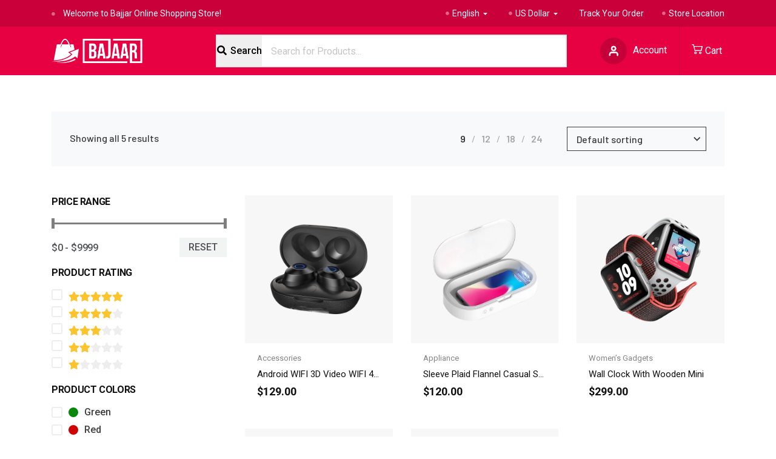

--- FILE ---
content_type: text/html; charset=UTF-8
request_url: https://demo.xpeedstudio.com/bajaar/electronics/brands-categories/peace/
body_size: 33894
content:
<!DOCTYPE html>
<html lang="en-US">
<head>
	<meta charset="UTF-8">
	<meta name="viewport" content="width=device-width, initial-scale=1.0"/>
		<title>Peace &#8211; Marketplace</title><link rel="preload" as="style" href="https://fonts.googleapis.com/css?family=Roboto%3A400%2C700%2C900%7CRoboto%3A100%2C100italic%2C200%2C200italic%2C300%2C300italic%2C400%2C400italic%2C500%2C500italic%2C600%2C600italic%2C700%2C700italic%2C800%2C800italic%2C900%2C900italic%7CBarlow%3A100%2C100italic%2C200%2C200italic%2C300%2C300italic%2C400%2C400italic%2C500%2C500italic%2C600%2C600italic%2C700%2C700italic%2C800%2C800italic%2C900%2C900italic%7CRubik%3A100%2C100italic%2C200%2C200italic%2C300%2C300italic%2C400%2C400italic%2C500%2C500italic%2C600%2C600italic%2C700%2C700italic%2C800%2C800italic%2C900%2C900italic%7CInter%3A100%2C100italic%2C200%2C200italic%2C300%2C300italic%2C400%2C400italic%2C500%2C500italic%2C600%2C600italic%2C700%2C700italic%2C800%2C800italic%2C900%2C900italic%7CRoboto%20Slab%3A100%2C100italic%2C200%2C200italic%2C300%2C300italic%2C400%2C400italic%2C500%2C500italic%2C600%2C600italic%2C700%2C700italic%2C800%2C800italic%2C900%2C900italic&#038;display=swap" /><link rel="stylesheet" href="https://fonts.googleapis.com/css?family=Roboto%3A400%2C700%2C900%7CRoboto%3A100%2C100italic%2C200%2C200italic%2C300%2C300italic%2C400%2C400italic%2C500%2C500italic%2C600%2C600italic%2C700%2C700italic%2C800%2C800italic%2C900%2C900italic%7CBarlow%3A100%2C100italic%2C200%2C200italic%2C300%2C300italic%2C400%2C400italic%2C500%2C500italic%2C600%2C600italic%2C700%2C700italic%2C800%2C800italic%2C900%2C900italic%7CRubik%3A100%2C100italic%2C200%2C200italic%2C300%2C300italic%2C400%2C400italic%2C500%2C500italic%2C600%2C600italic%2C700%2C700italic%2C800%2C800italic%2C900%2C900italic%7CInter%3A100%2C100italic%2C200%2C200italic%2C300%2C300italic%2C400%2C400italic%2C500%2C500italic%2C600%2C600italic%2C700%2C700italic%2C800%2C800italic%2C900%2C900italic%7CRoboto%20Slab%3A100%2C100italic%2C200%2C200italic%2C300%2C300italic%2C400%2C400italic%2C500%2C500italic%2C600%2C600italic%2C700%2C700italic%2C800%2C800italic%2C900%2C900italic&#038;display=swap" media="print" onload="this.media='all'" /><noscript><link rel="stylesheet" href="https://fonts.googleapis.com/css?family=Roboto%3A400%2C700%2C900%7CRoboto%3A100%2C100italic%2C200%2C200italic%2C300%2C300italic%2C400%2C400italic%2C500%2C500italic%2C600%2C600italic%2C700%2C700italic%2C800%2C800italic%2C900%2C900italic%7CBarlow%3A100%2C100italic%2C200%2C200italic%2C300%2C300italic%2C400%2C400italic%2C500%2C500italic%2C600%2C600italic%2C700%2C700italic%2C800%2C800italic%2C900%2C900italic%7CRubik%3A100%2C100italic%2C200%2C200italic%2C300%2C300italic%2C400%2C400italic%2C500%2C500italic%2C600%2C600italic%2C700%2C700italic%2C800%2C800italic%2C900%2C900italic%7CInter%3A100%2C100italic%2C200%2C200italic%2C300%2C300italic%2C400%2C400italic%2C500%2C500italic%2C600%2C600italic%2C700%2C700italic%2C800%2C800italic%2C900%2C900italic%7CRoboto%20Slab%3A100%2C100italic%2C200%2C200italic%2C300%2C300italic%2C400%2C400italic%2C500%2C500italic%2C600%2C600italic%2C700%2C700italic%2C800%2C800italic%2C900%2C900italic&#038;display=swap" /></noscript>
<meta name='robots' content='max-image-preview:large' />
<link href='https://fonts.gstatic.com' crossorigin rel='preconnect' />
<link rel="alternate" type="application/rss+xml" title="Marketplace &raquo; Feed" href="https://demo.xpeedstudio.com/bajaar/electronics/feed/" />
<link rel="alternate" type="application/rss+xml" title="Marketplace &raquo; Comments Feed" href="https://demo.xpeedstudio.com/bajaar/electronics/comments/feed/" />
<link rel="alternate" type="application/rss+xml" title="Marketplace &raquo; Peace Brand Category Feed" href="https://demo.xpeedstudio.com/bajaar/electronics/brands-categories/peace/feed/" />
<style type="text/css">
img.wp-smiley,
img.emoji {
	display: inline !important;
	border: none !important;
	box-shadow: none !important;
	height: 1em !important;
	width: 1em !important;
	margin: 0 0.07em !important;
	vertical-align: -0.1em !important;
	background: none !important;
	padding: 0 !important;
}
</style>
	<link rel='stylesheet' id='bajaar-widget-styles-pro-css' href='https://demo.xpeedstudio.com/bajaar/electronics/wp-content/plugins/bajaar-essential/modules/elements/assets/css/widget-styles-pro.css?ver=1.6.1' type='text/css' media='all' />
<link rel='stylesheet' id='elementor-frontend-css' href='https://demo.xpeedstudio.com/bajaar/electronics/wp-content/plugins/elementor/assets/css/frontend.min.css?ver=3.13.3' type='text/css' media='all' />
<link rel='stylesheet' id='elementor-post-17-css' href='https://demo.xpeedstudio.com/bajaar/electronics/wp-content/uploads/sites/2/elementor/css/post-17.css?ver=1684900086' type='text/css' media='all' />
<link rel='stylesheet' id='font-awesome-5-all-css' href='https://demo.xpeedstudio.com/bajaar/electronics/wp-content/plugins/elementor/assets/lib/font-awesome/css/all.min.css?ver=3.13.3' type='text/css' media='all' />
<link rel='stylesheet' id='font-awesome-4-shim-css' href='https://demo.xpeedstudio.com/bajaar/electronics/wp-content/plugins/elementor/assets/lib/font-awesome/css/v4-shims.min.css?ver=3.13.3' type='text/css' media='all' />
<link rel='stylesheet' id='elementor-post-92-css' href='https://demo.xpeedstudio.com/bajaar/electronics/wp-content/uploads/sites/2/elementor/css/post-92.css?ver=1684900086' type='text/css' media='all' />
<link rel='stylesheet' id='shopengine-public-css' href='https://demo.xpeedstudio.com/bajaar/electronics/wp-content/plugins/shopengine/assets/css/shopengine-public.css?ver=4.2.0' type='text/css' media='all' />
<link rel='stylesheet' id='shopengine-widget-frontend-css' href='https://demo.xpeedstudio.com/bajaar/electronics/wp-content/plugins/shopengine/widgets/init/assets/css/widget-frontend.css?ver=4.2.0' type='text/css' media='all' />
<link rel='stylesheet' id='wp-block-library-css' href='https://demo.xpeedstudio.com/bajaar/electronics/wp-includes/css/dist/block-library/style.min.css?ver=6.2.8' type='text/css' media='all' />
<style id='wp-block-library-theme-inline-css' type='text/css'>
.wp-block-audio figcaption{color:#555;font-size:13px;text-align:center}.is-dark-theme .wp-block-audio figcaption{color:hsla(0,0%,100%,.65)}.wp-block-audio{margin:0 0 1em}.wp-block-code{border:1px solid #ccc;border-radius:4px;font-family:Menlo,Consolas,monaco,monospace;padding:.8em 1em}.wp-block-embed figcaption{color:#555;font-size:13px;text-align:center}.is-dark-theme .wp-block-embed figcaption{color:hsla(0,0%,100%,.65)}.wp-block-embed{margin:0 0 1em}.blocks-gallery-caption{color:#555;font-size:13px;text-align:center}.is-dark-theme .blocks-gallery-caption{color:hsla(0,0%,100%,.65)}.wp-block-image figcaption{color:#555;font-size:13px;text-align:center}.is-dark-theme .wp-block-image figcaption{color:hsla(0,0%,100%,.65)}.wp-block-image{margin:0 0 1em}.wp-block-pullquote{border-bottom:4px solid;border-top:4px solid;color:currentColor;margin-bottom:1.75em}.wp-block-pullquote cite,.wp-block-pullquote footer,.wp-block-pullquote__citation{color:currentColor;font-size:.8125em;font-style:normal;text-transform:uppercase}.wp-block-quote{border-left:.25em solid;margin:0 0 1.75em;padding-left:1em}.wp-block-quote cite,.wp-block-quote footer{color:currentColor;font-size:.8125em;font-style:normal;position:relative}.wp-block-quote.has-text-align-right{border-left:none;border-right:.25em solid;padding-left:0;padding-right:1em}.wp-block-quote.has-text-align-center{border:none;padding-left:0}.wp-block-quote.is-large,.wp-block-quote.is-style-large,.wp-block-quote.is-style-plain{border:none}.wp-block-search .wp-block-search__label{font-weight:700}.wp-block-search__button{border:1px solid #ccc;padding:.375em .625em}:where(.wp-block-group.has-background){padding:1.25em 2.375em}.wp-block-separator.has-css-opacity{opacity:.4}.wp-block-separator{border:none;border-bottom:2px solid;margin-left:auto;margin-right:auto}.wp-block-separator.has-alpha-channel-opacity{opacity:1}.wp-block-separator:not(.is-style-wide):not(.is-style-dots){width:100px}.wp-block-separator.has-background:not(.is-style-dots){border-bottom:none;height:1px}.wp-block-separator.has-background:not(.is-style-wide):not(.is-style-dots){height:2px}.wp-block-table{margin:0 0 1em}.wp-block-table td,.wp-block-table th{word-break:normal}.wp-block-table figcaption{color:#555;font-size:13px;text-align:center}.is-dark-theme .wp-block-table figcaption{color:hsla(0,0%,100%,.65)}.wp-block-video figcaption{color:#555;font-size:13px;text-align:center}.is-dark-theme .wp-block-video figcaption{color:hsla(0,0%,100%,.65)}.wp-block-video{margin:0 0 1em}.wp-block-template-part.has-background{margin-bottom:0;margin-top:0;padding:1.25em 2.375em}
</style>
<link rel='stylesheet' id='wc-blocks-vendors-style-css' href='https://demo.xpeedstudio.com/bajaar/electronics/wp-content/plugins/woocommerce/packages/woocommerce-blocks/build/wc-blocks-vendors-style.css?ver=10.0.4' type='text/css' media='all' />
<link rel='stylesheet' id='wc-blocks-style-css' href='https://demo.xpeedstudio.com/bajaar/electronics/wp-content/plugins/woocommerce/packages/woocommerce-blocks/build/wc-blocks-style.css?ver=10.0.4' type='text/css' media='all' />
<link rel='stylesheet' id='classic-theme-styles-css' href='https://demo.xpeedstudio.com/bajaar/electronics/wp-includes/css/classic-themes.min.css?ver=6.2.8' type='text/css' media='all' />
<style id='global-styles-inline-css' type='text/css'>
body{--wp--preset--color--black: #000000;--wp--preset--color--cyan-bluish-gray: #abb8c3;--wp--preset--color--white: #ffffff;--wp--preset--color--pale-pink: #f78da7;--wp--preset--color--vivid-red: #cf2e2e;--wp--preset--color--luminous-vivid-orange: #ff6900;--wp--preset--color--luminous-vivid-amber: #fcb900;--wp--preset--color--light-green-cyan: #7bdcb5;--wp--preset--color--vivid-green-cyan: #00d084;--wp--preset--color--pale-cyan-blue: #8ed1fc;--wp--preset--color--vivid-cyan-blue: #0693e3;--wp--preset--color--vivid-purple: #9b51e0;--wp--preset--gradient--vivid-cyan-blue-to-vivid-purple: linear-gradient(135deg,rgba(6,147,227,1) 0%,rgb(155,81,224) 100%);--wp--preset--gradient--light-green-cyan-to-vivid-green-cyan: linear-gradient(135deg,rgb(122,220,180) 0%,rgb(0,208,130) 100%);--wp--preset--gradient--luminous-vivid-amber-to-luminous-vivid-orange: linear-gradient(135deg,rgba(252,185,0,1) 0%,rgba(255,105,0,1) 100%);--wp--preset--gradient--luminous-vivid-orange-to-vivid-red: linear-gradient(135deg,rgba(255,105,0,1) 0%,rgb(207,46,46) 100%);--wp--preset--gradient--very-light-gray-to-cyan-bluish-gray: linear-gradient(135deg,rgb(238,238,238) 0%,rgb(169,184,195) 100%);--wp--preset--gradient--cool-to-warm-spectrum: linear-gradient(135deg,rgb(74,234,220) 0%,rgb(151,120,209) 20%,rgb(207,42,186) 40%,rgb(238,44,130) 60%,rgb(251,105,98) 80%,rgb(254,248,76) 100%);--wp--preset--gradient--blush-light-purple: linear-gradient(135deg,rgb(255,206,236) 0%,rgb(152,150,240) 100%);--wp--preset--gradient--blush-bordeaux: linear-gradient(135deg,rgb(254,205,165) 0%,rgb(254,45,45) 50%,rgb(107,0,62) 100%);--wp--preset--gradient--luminous-dusk: linear-gradient(135deg,rgb(255,203,112) 0%,rgb(199,81,192) 50%,rgb(65,88,208) 100%);--wp--preset--gradient--pale-ocean: linear-gradient(135deg,rgb(255,245,203) 0%,rgb(182,227,212) 50%,rgb(51,167,181) 100%);--wp--preset--gradient--electric-grass: linear-gradient(135deg,rgb(202,248,128) 0%,rgb(113,206,126) 100%);--wp--preset--gradient--midnight: linear-gradient(135deg,rgb(2,3,129) 0%,rgb(40,116,252) 100%);--wp--preset--duotone--dark-grayscale: url('#wp-duotone-dark-grayscale');--wp--preset--duotone--grayscale: url('#wp-duotone-grayscale');--wp--preset--duotone--purple-yellow: url('#wp-duotone-purple-yellow');--wp--preset--duotone--blue-red: url('#wp-duotone-blue-red');--wp--preset--duotone--midnight: url('#wp-duotone-midnight');--wp--preset--duotone--magenta-yellow: url('#wp-duotone-magenta-yellow');--wp--preset--duotone--purple-green: url('#wp-duotone-purple-green');--wp--preset--duotone--blue-orange: url('#wp-duotone-blue-orange');--wp--preset--font-size--small: 13px;--wp--preset--font-size--medium: 20px;--wp--preset--font-size--large: 36px;--wp--preset--font-size--x-large: 42px;--wp--preset--spacing--20: 0.44rem;--wp--preset--spacing--30: 0.67rem;--wp--preset--spacing--40: 1rem;--wp--preset--spacing--50: 1.5rem;--wp--preset--spacing--60: 2.25rem;--wp--preset--spacing--70: 3.38rem;--wp--preset--spacing--80: 5.06rem;--wp--preset--shadow--natural: 6px 6px 9px rgba(0, 0, 0, 0.2);--wp--preset--shadow--deep: 12px 12px 50px rgba(0, 0, 0, 0.4);--wp--preset--shadow--sharp: 6px 6px 0px rgba(0, 0, 0, 0.2);--wp--preset--shadow--outlined: 6px 6px 0px -3px rgba(255, 255, 255, 1), 6px 6px rgba(0, 0, 0, 1);--wp--preset--shadow--crisp: 6px 6px 0px rgba(0, 0, 0, 1);}:where(.is-layout-flex){gap: 0.5em;}body .is-layout-flow > .alignleft{float: left;margin-inline-start: 0;margin-inline-end: 2em;}body .is-layout-flow > .alignright{float: right;margin-inline-start: 2em;margin-inline-end: 0;}body .is-layout-flow > .aligncenter{margin-left: auto !important;margin-right: auto !important;}body .is-layout-constrained > .alignleft{float: left;margin-inline-start: 0;margin-inline-end: 2em;}body .is-layout-constrained > .alignright{float: right;margin-inline-start: 2em;margin-inline-end: 0;}body .is-layout-constrained > .aligncenter{margin-left: auto !important;margin-right: auto !important;}body .is-layout-constrained > :where(:not(.alignleft):not(.alignright):not(.alignfull)){max-width: var(--wp--style--global--content-size);margin-left: auto !important;margin-right: auto !important;}body .is-layout-constrained > .alignwide{max-width: var(--wp--style--global--wide-size);}body .is-layout-flex{display: flex;}body .is-layout-flex{flex-wrap: wrap;align-items: center;}body .is-layout-flex > *{margin: 0;}:where(.wp-block-columns.is-layout-flex){gap: 2em;}.has-black-color{color: var(--wp--preset--color--black) !important;}.has-cyan-bluish-gray-color{color: var(--wp--preset--color--cyan-bluish-gray) !important;}.has-white-color{color: var(--wp--preset--color--white) !important;}.has-pale-pink-color{color: var(--wp--preset--color--pale-pink) !important;}.has-vivid-red-color{color: var(--wp--preset--color--vivid-red) !important;}.has-luminous-vivid-orange-color{color: var(--wp--preset--color--luminous-vivid-orange) !important;}.has-luminous-vivid-amber-color{color: var(--wp--preset--color--luminous-vivid-amber) !important;}.has-light-green-cyan-color{color: var(--wp--preset--color--light-green-cyan) !important;}.has-vivid-green-cyan-color{color: var(--wp--preset--color--vivid-green-cyan) !important;}.has-pale-cyan-blue-color{color: var(--wp--preset--color--pale-cyan-blue) !important;}.has-vivid-cyan-blue-color{color: var(--wp--preset--color--vivid-cyan-blue) !important;}.has-vivid-purple-color{color: var(--wp--preset--color--vivid-purple) !important;}.has-black-background-color{background-color: var(--wp--preset--color--black) !important;}.has-cyan-bluish-gray-background-color{background-color: var(--wp--preset--color--cyan-bluish-gray) !important;}.has-white-background-color{background-color: var(--wp--preset--color--white) !important;}.has-pale-pink-background-color{background-color: var(--wp--preset--color--pale-pink) !important;}.has-vivid-red-background-color{background-color: var(--wp--preset--color--vivid-red) !important;}.has-luminous-vivid-orange-background-color{background-color: var(--wp--preset--color--luminous-vivid-orange) !important;}.has-luminous-vivid-amber-background-color{background-color: var(--wp--preset--color--luminous-vivid-amber) !important;}.has-light-green-cyan-background-color{background-color: var(--wp--preset--color--light-green-cyan) !important;}.has-vivid-green-cyan-background-color{background-color: var(--wp--preset--color--vivid-green-cyan) !important;}.has-pale-cyan-blue-background-color{background-color: var(--wp--preset--color--pale-cyan-blue) !important;}.has-vivid-cyan-blue-background-color{background-color: var(--wp--preset--color--vivid-cyan-blue) !important;}.has-vivid-purple-background-color{background-color: var(--wp--preset--color--vivid-purple) !important;}.has-black-border-color{border-color: var(--wp--preset--color--black) !important;}.has-cyan-bluish-gray-border-color{border-color: var(--wp--preset--color--cyan-bluish-gray) !important;}.has-white-border-color{border-color: var(--wp--preset--color--white) !important;}.has-pale-pink-border-color{border-color: var(--wp--preset--color--pale-pink) !important;}.has-vivid-red-border-color{border-color: var(--wp--preset--color--vivid-red) !important;}.has-luminous-vivid-orange-border-color{border-color: var(--wp--preset--color--luminous-vivid-orange) !important;}.has-luminous-vivid-amber-border-color{border-color: var(--wp--preset--color--luminous-vivid-amber) !important;}.has-light-green-cyan-border-color{border-color: var(--wp--preset--color--light-green-cyan) !important;}.has-vivid-green-cyan-border-color{border-color: var(--wp--preset--color--vivid-green-cyan) !important;}.has-pale-cyan-blue-border-color{border-color: var(--wp--preset--color--pale-cyan-blue) !important;}.has-vivid-cyan-blue-border-color{border-color: var(--wp--preset--color--vivid-cyan-blue) !important;}.has-vivid-purple-border-color{border-color: var(--wp--preset--color--vivid-purple) !important;}.has-vivid-cyan-blue-to-vivid-purple-gradient-background{background: var(--wp--preset--gradient--vivid-cyan-blue-to-vivid-purple) !important;}.has-light-green-cyan-to-vivid-green-cyan-gradient-background{background: var(--wp--preset--gradient--light-green-cyan-to-vivid-green-cyan) !important;}.has-luminous-vivid-amber-to-luminous-vivid-orange-gradient-background{background: var(--wp--preset--gradient--luminous-vivid-amber-to-luminous-vivid-orange) !important;}.has-luminous-vivid-orange-to-vivid-red-gradient-background{background: var(--wp--preset--gradient--luminous-vivid-orange-to-vivid-red) !important;}.has-very-light-gray-to-cyan-bluish-gray-gradient-background{background: var(--wp--preset--gradient--very-light-gray-to-cyan-bluish-gray) !important;}.has-cool-to-warm-spectrum-gradient-background{background: var(--wp--preset--gradient--cool-to-warm-spectrum) !important;}.has-blush-light-purple-gradient-background{background: var(--wp--preset--gradient--blush-light-purple) !important;}.has-blush-bordeaux-gradient-background{background: var(--wp--preset--gradient--blush-bordeaux) !important;}.has-luminous-dusk-gradient-background{background: var(--wp--preset--gradient--luminous-dusk) !important;}.has-pale-ocean-gradient-background{background: var(--wp--preset--gradient--pale-ocean) !important;}.has-electric-grass-gradient-background{background: var(--wp--preset--gradient--electric-grass) !important;}.has-midnight-gradient-background{background: var(--wp--preset--gradient--midnight) !important;}.has-small-font-size{font-size: var(--wp--preset--font-size--small) !important;}.has-medium-font-size{font-size: var(--wp--preset--font-size--medium) !important;}.has-large-font-size{font-size: var(--wp--preset--font-size--large) !important;}.has-x-large-font-size{font-size: var(--wp--preset--font-size--x-large) !important;}
.wp-block-navigation a:where(:not(.wp-element-button)){color: inherit;}
:where(.wp-block-columns.is-layout-flex){gap: 2em;}
.wp-block-pullquote{font-size: 1.5em;line-height: 1.6;}
</style>
<link rel='stylesheet' id='woocommerce-layout-css' href='https://demo.xpeedstudio.com/bajaar/electronics/wp-content/plugins/woocommerce/assets/css/woocommerce-layout.css?ver=7.7.0' type='text/css' media='all' />
<link rel='stylesheet' id='woocommerce-smallscreen-css' href='https://demo.xpeedstudio.com/bajaar/electronics/wp-content/plugins/woocommerce/assets/css/woocommerce-smallscreen.css?ver=7.7.0' type='text/css' media='only screen and (max-width: 768px)' />
<link rel='stylesheet' id='woocommerce-general-css' href='https://demo.xpeedstudio.com/bajaar/electronics/wp-content/plugins/woocommerce/assets/css/woocommerce.css?ver=7.7.0' type='text/css' media='all' />
<style id='woocommerce-inline-inline-css' type='text/css'>
.woocommerce form .form-row .required { visibility: visible; }
</style>
<link rel='stylesheet' id='elementor-icons-ekiticons-css' href='https://demo.xpeedstudio.com/bajaar/electronics/wp-content/plugins/elementskit-lite/modules/elementskit-icon-pack/assets/css/ekiticons.css?ver=2.8.8' type='text/css' media='all' />
<link rel='stylesheet' id='elementskit-parallax-style-css' href='https://demo.xpeedstudio.com/bajaar/electronics/wp-content/plugins/bajaar-essential/modules//parallax/assets/css/style.css?ver=1.6.1' type='text/css' media='all' />
<link rel='stylesheet' id='shopengine-modal-styles-css' href='https://demo.xpeedstudio.com/bajaar/electronics/wp-content/plugins/shopengine/assets/css/shopengine-modal.css?ver=4.2.0' type='text/css' media='all' />
<link rel='stylesheet' id='wp-color-picker-css' href='https://demo.xpeedstudio.com/bajaar/electronics/wp-admin/css/color-picker.min.css?ver=6.2.8' type='text/css' media='all' />
<link rel='stylesheet' id='shopengine-swatches-loop-css-css' href='https://demo.xpeedstudio.com/bajaar/electronics/wp-content/plugins/shopengine/modules/swatches/loop-product-support/assets/swatches.css?ver=1769096425' type='text/css' media='all' />
<link rel='stylesheet' id='shopengine-wishlist-css' href='https://demo.xpeedstudio.com/bajaar/electronics/wp-content/plugins/shopengine/modules/wishlist/assets/css/wishlist.css?ver=4.2.0' type='text/css' media='all' />
<link rel='stylesheet' id='shopengine-comparison-css' href='https://demo.xpeedstudio.com/bajaar/electronics/wp-content/plugins/shopengine/modules/comparison/assets/css/comparison.css?ver=6.2.8' type='text/css' media='all' />
<link rel='stylesheet' id='shopengine-css-front-css' href='https://demo.xpeedstudio.com/bajaar/electronics/wp-content/plugins/shopengine/modules/swatches/assets/css/frontend.css?ver=4.2.0' type='text/css' media='all' />
<link rel='stylesheet' id='bajaar-woocommerce-style-css' href='https://demo.xpeedstudio.com/bajaar/electronics/wp-content/themes/bajaar/assets/css/public/woocommerce.css?ver=1.6.3' type='text/css' media='all' />
<link rel='stylesheet' id='bajaar-icon-css' href='https://demo.xpeedstudio.com/bajaar/electronics/wp-content/themes/bajaar/assets/css/public/icon.css?ver=1.6.3' type='text/css' media='all' />
<link rel='stylesheet' id='bajaar-style-css' href='https://demo.xpeedstudio.com/bajaar/electronics/wp-content/themes/bajaar/assets/css/public/style.css?ver=1.6.3' type='text/css' media='all' />
<style id='bajaar-style-inline-css' type='text/css'>

      h1{
         font-family: Roboto, sans-serif;font-size:36px;
      }
      h2{
            font-family: Roboto, sans-serif;font-size:30px;
      }
      h3{
            font-family: Roboto, sans-serif;font-size:24px;
      }
      h4{
            font-family: Roboto, sans-serif;font-size:18px;
      }
      h5{
            font-family: Roboto, sans-serif;font-size:16px;
      }
      h6{
            font-family: Roboto, sans-serif;font-size:14px;
      }
      body{
         background:#ffffff;
         font-family: Roboto, sans-serif;color:#404040;line-height:1.625;font-size:16px;
      }

      a:hover,
      .logo-area :is(.site-title a, .site-desc),
      .header .navbar-light .navbar-nav li a:hover,
      .post .entry-header .entry-title a:hover, 
      .xs-footer-section ul li a:hover,
      .post-meta span a:hover, .breadcrumb, .breadcrumb>li a:hover,
      .blog-single .post .post-meta :is(span a:hover, span i),
      .post-navigation-item:hover h3, .post-navigation-item:hover > i,
      .post .entry-header .post-meta span i,
      .product .entry-header .post-meta span i,
      .search .page .entry-header .post-meta span i,
      .sidebar :is(ul li a:hover, ),
      .sidebar .widget :is(ul li a:hover, ul li a.rsswidget:hover),
      .xs-footer .widget ul li a:hover, 
      .xs-footer .widget ul li a.rsswidget:hover,
      ol.wp-block-latest-comments li a:hover,
      #cancel-comment-reply-link:hover,
      .comments-list .comment-author a:hover,
      .comments-list .comment-reply-link:hover,
      .post-title a:hover,
      .copyright-area a:hover,
      .featured-tab-item .nav-tabs .nav-link.active .tab-head>span.tab-text-title,
      .social-links li a:hover,
      .comment-author cite a:hover,
      .wp-block-button.is-style-outline .wp-block-button__link:active:not(.has-text-color),
      .wp-block-button.is-style-outline .wp-block-button__link:focus:not(.has-text-color),
      .wp-block-button.is-style-outline .wp-block-button__link:not(.has-text-color),
      .navbar-nav .nav-link:hover,
      .dropdown-item.active,
      .dropdown-item:active,
      .navbar-nav .dropdown-menu li:hover>a,
      .xs-recent-post-widget .widget-post .entry-title>a:hover,
      .woocommerce a:hover, .woocommerce-message::before, a.showcoupon,
      .woocommerce div.product :is(.woocommerce-tabs ul.tabs li.active a, .woocommerce-tabs ul.tabs li a:hover),
      .woocommerce a:is(.shopengine-wishlist, .shopengine-quickview-trigger, .shopengine-comparison.badge.inactive),
      
      .shopengine-comparison .shopengine-remove-action:not([href]):not([tabindex]) {
         color: #e70042;
      }

      .button,
      .tag-lists a:hover, .tagcloud a:hover,
      .single-post .tag-lists a:hover,
      .sticky.post .meta-featured-post,
      .widget-title:before,
      .xs-custom-widget > h5:before,
      .block-title.title-border .title-bg,
      .block-title.title-border .title-bg::before ,
      .owl-next, .owl-prev,
      .header .navbar-light .navbar-nav>li.active>a:before,
      .main-slider .owl-prev.disabled,
      .owl-dots:before,
      .featured-tab-item .nav-tabs .nav-link.active:before,
      .owl-theme .owl-dots .owl-dot.active span,
      .ts-footer .widget-title:before,
      .main-slider .owl-next:hover, .main-slider .owl-prev:hover,
      .sidebar .widget.widget_search .input-group-btn, .xs-footer-section .widget.widget_search .input-group-btn,
      .xs-search-group .search-button, .banner-solid,
      .pagination li.active a, .pagination li.active a:hover, .pagination li:hover a:hover,
      .entry-content .post-page-numbers span.page-link:hover, .post-navigation-item > i:hover,
      .widget_calendar .wp-calendar-table #today,
      .footer-widget.widget.widget_search .search-button,
      .sidebar .widget.widget_search .search-button,
      .wp-block-search .wp-block-search__button, .search-forms .search-button,
      .wp-block-button:not(.is-style-outline) .wp-block-button__link,
      .wp-block-button .wp-block-button__link:not(.has-background),
      .wp-block-file .wp-block-file__button,
      .back_to_top > a,
      .ekit-wid-con .elementskit-btn,
      .metform-btn,
      .post .meta-featured-post::after,
      .search .page .post-footer .readmore, .product .post-footer .readmore,
      .post .post-footer .readmore, .btn-primary,
      .btn-primary, .xs-btn,
      .xs-footer .widget :is(h1, h2, h3, h4, h5, h6)::before,
      .sidebar .widget :is(.widget-title, h1, h2, h3, h4, h5, h6)::before,
      .woocommerce :is(.button, a.button, input.button, button.button, button.button.alt),
      .woocommerce :is(ul.products li.product .added_to_cart, ul.products li.product .onsale),
      .woocommerce :is(.checkout-button.button.alt.wc-forward, .checkout_coupon .button, div.product form.cart .button),
      .woocommerce :is(table.cart td.actions button.button, .woocommerce-Reviews #review_form #respond .form-submit input),
      .woocommerce-downloads .woocommerce-info .woocommerce-Button,
      .woocommerce nav.woocommerce-pagination :is(ul li span.current, ul li a:hover),

      .dokan-pagination-container .dokan-pagination :is(li.active a, li:not(.disabled) a:hover),
      .dokan-theme-bajaar ul.pagination :is(li > span:not(.disabled), li > a:hover),
      
      .shopengine-comparison .comparison-table-wrap table .compare-cart-btn,
      .shopengine-comparison .shopengine-remove-action:not([href]):not([tabindex]):hover {
         background: #e70042;
      }

      .woocommerce a:is(.shopengine-wishlist, .shopengine-quickview-trigger, .shopengine-comparison.badge.inactive):hover {
         color: #101010;
      }

      .button:hover, .btn-primary:hover, .readmore:hover,
      .search .page .post-footer .readmore:hover,
      .product .post-footer .readmore:hover,
      .post .post-footer .readmore:hover, 
      .wp-block-button:not(.is-style-outline) .wp-block-button__link:hover,
      .ekit-wid-con .elementskit-btn:hover,
      .wp-block-search .wp-block-search__button:hover,
      .metform-btn, .wp-block-file .wp-block-file__button:hover,
      .xs-search-group .search-button:hover,
      .footer-widget.widget.widget_search .search-button:hover,
      .sidebar .widget.widget_search .search-button:hover,
      .woocommerce :is(table.cart td.actions button.button:hover, button.button.alt:hover),
      .woocommerce :is(.button:hover, a.button:hover, button.button:hover, input.button:hover),
      .woocommerce :is(ul.products li.product .added_to_cart:hover, div.product form.cart .button:hover),
      .woocommerce :is(.checkout-button.button.alt.wc-forward:hover, .woocommerce .checkout_coupon .button:hover),
      .woocommerce .woocommerce-Reviews #review_form #respond .form-submit input:hover,
      
      .shopengine-comparison .comparison-table-wrap table .compare-cart-btn:hover {
         background: #101010;
      }

      .post .meta-featured-post::before {
         border-top-color: #e70042;
         border-left-color: #e70042;
         border-right-color: #e70042;
      }
      .header-btn {
         background: linear-gradient(90deg,#e70042 0,#101010 100%);
      }
      .header-btn::before {
         box-shadow: 0 15px 25px 0 #e70042;
      }

      .is-style-outline .wp-block-button__link:hover,
      .wp-block-button.is-style-outline .wp-block-button__link:active:not(.has-text-color):hover,
      .wp-block-button.is-style-outline .wp-block-button__link:focus:not(.has-text-color):hover,
      .wp-block-button.is-style-outline .wp-block-button__link:not(.has-text-color):hover {
         color: #101010;
      }

      .post-navigation-item > i:hover,
      .tag-lists a:hover, .tagcloud a:hover,
      .owl-theme .owl-dots .owl-dot.active span,
      .woocommerce div.product .woocommerce-tabs ul.tabs li.active,
      .woocommerce nav.woocommerce-pagination ul li span.current,
      .woocommerce nav.woocommerce-pagination ul li a:hover,
      .dokan-theme-bajaar .dokan-pagination :is(li.active a, li:not(.disabled) a:hover),
      .dokan-theme-bajaar ul.pagination :is(li > span:not(.disabled), li > a:hover) {
         border-color: #e70042;
      }
      .block-title.title-border .title-bg::after{
         border-left-color: #e70042;
      }
      .block-title.title-border{
         border-bottom-color: #e70042;
      }
      .banner-title, .xs-jumbotron-title{
         color: #ffffff;
      }
      
      .xs-banner:before{
         background-color: rgba(0,0,0,0.02);
      }

      .details-banner .banner-title{
         color: #ffffff;
      }
      .details-banner:before{
         background-color: rgba(0,0,0,0.02);
      }

      .page-banner .banner-title{
         color: #ffffff;
      }
      .page-banner:before{
         background-color: rgba(0,0,0,0.02);
      }

      .woo-banner .banner-title{
         color: #ffffff;
      }
      .woo-banner:before{
         background-color: rgba(0,0,0,0.02);
      }


      .xs-footer{
         background-color:   #f8f8fc;
         padding-top: 100px;
         padding-bottom: 100px;
      }
      .xs-footer .footer-widget,
      .xs-footer .footer-widget li,
      .xs-footer .footer-widget p{
         color: #666666;
      }
      .xs-footer .footer-widget a{
         color: #666666;
      }
      .xs-footer .widget-title{
         color: #142355;
      }
      .copy-right{
         background-color:   #09090a;
      }
      .copyright-text{
         color: #ffffff;
      }
      
</style>
<link rel='stylesheet' id='ekit-widget-styles-css' href='https://demo.xpeedstudio.com/bajaar/electronics/wp-content/plugins/elementskit-lite/widgets/init/assets/css/widget-styles.css?ver=2.8.8' type='text/css' media='all' />
<link rel='stylesheet' id='ekit-responsive-css' href='https://demo.xpeedstudio.com/bajaar/electronics/wp-content/plugins/elementskit-lite/widgets/init/assets/css/responsive.css?ver=2.8.8' type='text/css' media='all' />
<link rel='stylesheet' id='bajaar-essential-widget-styles-css' href='https://demo.xpeedstudio.com/bajaar/electronics/wp-content/plugins/bajaar-essential/includes/assets/css/bajaar-essentials-widget-styles.css?ver=1.6.1' type='text/css' media='all' />
<link rel='stylesheet' id='elementor-post-15363-css' href='https://demo.xpeedstudio.com/bajaar/electronics/wp-content/uploads/sites/2/elementor/css/post-15363.css?ver=1688533485' type='text/css' media='all' />

<link rel='stylesheet' id='elementor-icons-shared-0-css' href='https://demo.xpeedstudio.com/bajaar/electronics/wp-content/plugins/elementor/assets/lib/font-awesome/css/fontawesome.min.css?ver=5.15.3' type='text/css' media='all' />
<link rel='stylesheet' id='elementor-icons-fa-solid-css' href='https://demo.xpeedstudio.com/bajaar/electronics/wp-content/plugins/elementor/assets/lib/font-awesome/css/solid.min.css?ver=5.15.3' type='text/css' media='all' />
<link rel='stylesheet' id='elementor-icons-fa-brands-css' href='https://demo.xpeedstudio.com/bajaar/electronics/wp-content/plugins/elementor/assets/lib/font-awesome/css/brands.min.css?ver=5.15.3' type='text/css' media='all' />
<link rel="preconnect" href="https://fonts.gstatic.com/" crossorigin><script type='text/javascript' src='https://demo.xpeedstudio.com/bajaar/electronics/wp-content/plugins/elementor/assets/lib/font-awesome/js/v4-shims.min.js?ver=3.13.3' id='font-awesome-4-shim-js'></script>
<script type='text/javascript' src='https://demo.xpeedstudio.com/bajaar/electronics/wp-includes/js/jquery/jquery.min.js?ver=3.6.4' id='jquery-core-js'></script>
<script type='text/javascript' src='https://demo.xpeedstudio.com/bajaar/electronics/wp-includes/js/jquery/jquery-migrate.min.js?ver=3.4.0' id='jquery-migrate-js'></script>
<script type='text/javascript' src='https://demo.xpeedstudio.com/bajaar/electronics/wp-content/plugins/bajaar-essential/modules//parallax/assets/js/jarallax.js?ver=1.6.1' id='jarallax-js'></script>
<script type='text/javascript' src='https://demo.xpeedstudio.com/bajaar/electronics/wp-content/plugins/shopengine/assets/js/shopengine-modal.js?ver=4.2.0' id='shopengine-modal-script-js'></script>
<script type='text/javascript' id='shopengine-quickview-js-extra'>
/* <![CDATA[ */
var shopEngineQuickView = {"rest_nonce":"345395ec68"};
/* ]]> */
</script>
<script type='text/javascript' src='https://demo.xpeedstudio.com/bajaar/electronics/wp-content/plugins/shopengine/modules/quick-view/assets/js/script.js?ver=6.2.8' id='shopengine-quickview-js'></script>
<script type='text/javascript' id='shopengine-wishlist-js-extra'>
/* <![CDATA[ */
var shopEngineWishlist = {"product_id":"1671","resturl":"https:\/\/demo.xpeedstudio.com\/bajaar\/electronics\/wp-json\/","isLoggedIn":"","rest_nonce":"345395ec68","wishlist_position":"bottom-right","wishlist_added_notice":"Your product is added to wishlist","wishlist_removed_notice":"Your product is removed from wishlist"};
/* ]]> */
</script>
<script type='text/javascript' src='https://demo.xpeedstudio.com/bajaar/electronics/wp-content/plugins/shopengine/modules/wishlist/assets/js/wishlist.js?ver=6.2.8' id='shopengine-wishlist-js'></script>
<link rel="https://api.w.org/" href="https://demo.xpeedstudio.com/bajaar/electronics/wp-json/" /><link rel="EditURI" type="application/rsd+xml" title="RSD" href="https://demo.xpeedstudio.com/bajaar/electronics/xmlrpc.php?rsd" />
<link rel="wlwmanifest" type="application/wlwmanifest+xml" href="https://demo.xpeedstudio.com/bajaar/electronics/wp-includes/wlwmanifest.xml" />
<meta name="generator" content="WordPress 6.2.8" />
<meta name="generator" content="WooCommerce 7.7.0" />
	<noscript><style>.woocommerce-product-gallery{ opacity: 1 !important; }</style></noscript>
	<meta name="generator" content="Elementor 3.13.3; features: e_dom_optimization, a11y_improvements, additional_custom_breakpoints; settings: css_print_method-external, google_font-enabled, font_display-swap">

			<script type="text/javascript">
				var elementskit_module_parallax_url = "https://demo.xpeedstudio.com/bajaar/electronics/wp-content/plugins/bajaar-essential/modules//parallax/"
			</script>
		<style type="text/css">.recentcomments a{display:inline !important;padding:0 !important;margin:0 !important;}</style>			<meta name="theme-color" content="#FFFFFF">
					<style type="text/css" id="wp-custom-css">
			/* woocommerce style setting - start */
.woocommerce a.button, .woocommerce button.button.alt, .woocommerce table.cart td.actions button.button {
    background: #E70042;
	transition: all .3s ease-in-out;
}
.woocommerce #respond input#submit.alt,
.woocommerce a.button.alt,
.woocommerce button.button.alt,
.woocommerce input.button.alt {
	padding: 18px 30px;
	background-color: #E70042;
}
.woocommerce-downloads .woocommerce-info .woocommerce-Button {
    background: #E70042;
}
.woocommerce .woocommerce-form-login .woocommerce-form-login__submit,
.woocommerce .woocommerce-form-register	.woocommerce-form-register__submit {
	width: 100%;
	display: block;
	margin-right: 0;
	color: #ffffff;
	background-color: #101010;
	transition: all .3s ease-in-out;
}
.woocommerce .woocommerce-form-login .woocommerce-form-login__submit:hover,
.woocommerce .woocommerce-form-register	.woocommerce-form-register__submit:hover {
	color: #ffffff;
	background-color: #E70042;
}
.woocommerce-error, .woocommerce-info, .woocommerce-message,
.woocommerce-account .woocommerce-MyAccount-navigation,
.woocommerce .my_account_orders.account-orders-table>thead tr th,
.woocommerce table.my_account_orders,
.woocommerce .woocommerce-MyAccount-content .shopengine-wishlist {
	background-color: #ffffff;
}
.woocommerce form.login,
.woocommerce form.register {
	background-color: #ffffff;
}
.woocommerce .checkout_coupon .button {
	background: #E70042;
	transition: all .3s ease-in-out;
}
.woocommerce table.shop_table.woocommerce-checkout-review-order-table tfoot .amount {
	color: #E70042;
}
/* woocommerce style setting - end */

/* global reset - start */
.widgetarea_warper_edit {
	display: none;
}
/* global reset - end */
.home {
	background-color: #f3f3f3;
}
/* cart drop-down - start */
.ekit-wid-con .ekit-mini-cart .ekit-mini-cart-container .ekit-dropdown-menu-mini-cart .woocommerce-mini-cart__buttons .wc-forward.checkout {
    background-color: #101010;
}
.ekit-wid-con .ekit-mini-cart .ekit-mini-cart-container .ekit-dropdown-menu-mini-cart ul li a>img {
    max-width: 80px;
    float: left;
    width: 80px;
    margin: 0 10px 0 0;
}
/* cart drop-down - end */

/* vertical menu - start */
.xs_vertical_menu1 .ekit-vertical-navbar-nav > li > a {
	display: flex;
	align-items: center;
}
.xs_vertical_menu1 .ekit-vertical-navbar-nav > li > a > .ekit-menu-icon {
	width: 28px;
	height: 28px;
	line-height: 28px;
	text-align: center;
	border-radius: 100%;
}
.xs_vertical_menu1 .ekit-vertical-navbar-nav > li:nth-child(1) > a > .ekit-menu-icon {
	background-color: rgba(39, 42, 48, 0.1);
}
.xs_vertical_menu1 .ekit-vertical-navbar-nav > li:nth-child(2) > a > .ekit-menu-icon {
	background-color: rgba(19, 190, 145, 0.1);
}
.xs_vertical_menu1 .ekit-vertical-navbar-nav > li:nth-child(3) > a > .ekit-menu-icon {
	background-color: rgba(255, 187, 67, 0.1);
}
.xs_vertical_menu1 .ekit-vertical-navbar-nav > li:nth-child(4) > a > .ekit-menu-icon {
	background-color: rgba(233, 86, 61, 0.1);
}
.xs_vertical_menu1 .ekit-vertical-navbar-nav > li:nth-child(5) > a > .ekit-menu-icon {
	background-color: rgba(69, 129, 254, 0.1);
}
/* vertical menu - end */

/* home 3 electronics - start */
.xs_slider_slick .bajaar-slider-wrapper .swiper-pagination {
    left: 34px !important;
}
@media screen and (max-width: 1024px) {
  .xs_slider_slick .bajaar-slider-wrapper .swiper-pagination {
    left: 14px !important;
  }
}

.xshome3_banner_carousel .slick-dotted.slick-slider {
    margin-bottom: 0;
}
.xshome3_banner_carousel .slick-dots {
    bottom: 16px;
    width: auto;
    border-radius: 3px;
    left: 50%;
    display: flex;
    align-items: center;
    justify-content: center;
		transform: translateX(-50%) !important;
		background-color: #ffffff;
		padding: 6px 8px;
}
.xshome3_banner_carousel .slick-dots li {
	width: auto;
	height: auto;
	float: left;
	display: inline-block;
}
.xshome3_banner_carousel .slick-dots li:not(:last-child) {
	margin-right: 8px;
}
.xshome3_banner_carousel .slick-dots li button {
	margin: 0;
	padding: 0;
}

.btn_text_layout > i {
	color: #E70042;
	margin-top: -2px;
}
.overlay-add-to-cart a::before {
    font-weight: 400;
}

.bajaar-single-product-item .product-thumb .product-tag-sale-badge.position-top-right {
    top: 5px;
    right: 10px;
}

.bajaar-single-product-item .product-progress-bar-wrap,
.bajaar-single-product-item .progress-bar {
  border-radius: 0;
}
/* home 3 electronics - end */

/* pagination style - start */
.shopengine-widget .shopengine-archive-products .woocommerce-pagination>ul {
  margin: -5px;
}
.shopengine-widget .shopengine-archive-products .woocommerce-pagination>ul>li {
	margin: 0;
  padding: 5px !important;
}
.shopengine-widget .shopengine-archive-products .woocommerce-pagination>ul>li>.page-numbers {
  padding: 0;
  height: 40px;
  min-width: 40px;
  line-height: 40px;
}
/* pagination style - end */

/* today flash delas - start */
.xs-flash-deals .bajaar-single-product-item .product-progress-meta li:not(.counter):before {
  float: left;
  content: '';
  width: 6px;
  height: 6px;
  border-radius: 100%;
  margin: 5px 7px 0 0;
  display: inline-block;
  background-color: #E70042;
}
/* today flash delas - end */

/* filter sidebar - start */
.shopengine-widget .shopengine-product-filters .shopengine-filter-single .shopengine-filter-category li.shopengine-filter-category-has-child>.filter-input-group .shopengine-filter-category-toggle span {
  width: 15px;
  height: 15px;
  border: none;
  position: relative;
}
.shopengine-widget .shopengine-product-filters .shopengine-filter-single .shopengine-filter-category li.shopengine-filter-category-has-child>.filter-input-group .shopengine-filter-category-toggle span:before {
  top: 50%;
  top: 50%;
  left: 50%;
	color: #2d2929 ;
  line-height: 1;
  font-size: 14px;
  font-weight: 600;
  content: '\f107';
  position: absolute;
  transform: translate(-50%, -50%);
  font-family: 'Font Awesome 5 Free';
}
/* filter sidebar - end */

/* hot category - start */
.shopengine-widget .shopengine-product-category-lists .shopengine-category-lists-grid .single-cat-list-item {
  z-index: 1;
  position: relative;
  background-size: 100% !important;
  transition: 0.5s cubic-bezier(0,0,.44,1.18);
}
.shopengine-widget .shopengine-product-category-lists .shopengine-category-lists-grid .single-cat-list-item:hover {
  background-size: 120% !important;
}
.shopengine-widget .shopengine-product-category-lists .shopengine-category-lists-grid .single-cat-list-item:hover:before {
  -webkit-transform: scale3d(1.9, 1.4, 1) rotate3d(0, 0, 1, 45deg) translate3d(0, 200%, 0);
  transform: scale3d(1.9, 1.4, 1) rotate3d(0, 0, 1, 45deg) translate3d(0, 200%, 0);
}
.shopengine-widget .shopengine-product-category-lists .shopengine-category-lists-grid .single-cat-list-item {
  overflow: hidden;
}
.shopengine-widget .shopengine-product-category-lists .shopengine-category-lists-grid .single-cat-list-item:before {
  top: 0;
  left: 0;
  width: 80%;
  height: 80%;
  content: '';
  position: absolute;
  background: rgba(255, 255, 255, 0.3);
  transition: transform 1.3s;
  transition: -webkit-transform 1.3s;
  -webkit-transition: -webkit-transform 1.3s;
  transition: transform 1.3s, -webkit- transform 1.3s;
  transform: scale3d(1.9, 1.4, 1) rotate3d(0, 0, 1, 45deg) translate3d(0, -200%, 0);
}
/* hot category - end */

/*advance search button padding remove*/
.xs_advance_search .shopengine-widget .shopengine-advanced-search .search-input-group button {
	padding: 0;
}
/*slider bullet*/
@media only screen and (max-width: 768px) {
	.xs_slider_slick .bajaar-slider-wrapper .swiper-pagination {
    bottom: 30px !important;
}
}
/* quick view - start */
.sqv-modal__body--content .shopengine-swatches .shopengine-comparison,
.sqv-modal__body--content .shopengine-quick-checkout-button {
  display: none !important;
}

.sqv-modal__body--content .price del .woocommerce-Price-amount {
  color: #999999 !important;
  font-size: 22px !important;
  font-weight: 500 !important;
}

.sqv-modal__body--content .price .shopengine-badge.shopengine-discount-badge {
  display: none !important;
}
.sqv-modal__body--content div.product div.images .flex-control-thumbs li img {
  opacity: 1;
}
.sqv-modal__body--content .shopengine-wishlist:hover {
  border-color: #f03d3f !important;
}
/* quick view - end */

/* compare popup - start */
.sqv-modal-opened .sqv-modal__body--content {
  padding: 0;
}
.sqv-modal-opened .sqv-modal__body--content .shopengine-comparison h2 {
  margin: 0;
  line-height: 1;
  color: #ffffff;
  font-size: 20px;
  text-align: center;
  padding: 25px 20px;
  background-color: #0e0e0e;
  text-transform: uppercase;
}
.sqv-modal-opened .sqv-modal__body--content .comparison-table-wrap {
  padding: 30px;
}
.shopengine-comparison table,
.shopengine-comparison table td,
.shopengine-comparison table th {
  border: .5px solid #EFEFEF !important;
}
.sqv-modal-opened .sqv-modal__body--content .shopengine-comparison table tbody tr td {
  background: #F9F9F9;
	text-align: left;
}
.sqv-modal-opened .sqv-modal__body--content .shopengine-comparison table tbody tr:nth-child(odd) td {
  background: #ffffff;
}
.sqv-modal-opened .sqv-modal__body--content .shopengine-comparison a.shopengine-remove-action {
  text-decoration: none;
}
.sqv-modal__body--content .shopengine-comparison .price del .woocommerce-Price-amount {
  font-size: 14px !important;
}
/* compare popup - end */

/* Bajaar Account Download - start */
.account-download-topbar .shopengine-widget .woocommerce-info {
  display: flex;
  align-items: center;
  justify-content: space-between;
}
.account-download-topbar .shopengine-widget .woocommerce-info .woocommerce-Button.button {
  order: 12;
  float: none;
}
@media screen and (max-width: 768px) {
  .account-download-topbar .shopengine-widget .woocommerce-info {
    display: block;
  }
  .account-download-topbar .shopengine-widget .woocommerce-info .woocommerce-Button.button {
    display: table;
    margin-bottom: 10px;
  }
}
/* Bajaar Account Download - end */

/* Account Login/Register - start */
.shopengine-widget .shopengine-account-form-login .woocommerce-form #rememberme {
  top: 3px;
}
.shopengine-widget .shopengine-account-form-login .woocommerce-form p.form-row button.button {
  width: 100%;
  color: #ffffff;
  display: block;
  border-radius: 0;
  background-color: #3A3A3A;
}
/* Account Login/Register - end */

/* Account Order Details - start */
.woocommerce-order-details .woocommerce-order-details__title,
.woocommerce-customer-details .woocommerce-column__title {
  font-size: 22px;
  line-height: 1;
  color: #3A3A3A;
  font-weight: 600;
  margin-bottom: 20px;
}
.woocommerce-order-details {
  margin-bottom: 50px !important;
}
/* Account Order Details - end */

/*megamenu issue*/
.ekit-vertical-navbar-nav .elementskit-megamenu-panel {
    width: 750px !important;
}
.ekit-vertical-navbar-nav .elementskit-submenu-indicator {
    color: rgba(16, 16, 16, .3);
    transform: rotate( 
-90deg
 );
 margin-top: -4px;
 font-size: 10px
}

/*product variation css*/
.single .shopengine-swatches .single_variation_wrap .quantity-wrap {
    margin-bottom: 0px !important;
}

/*single cat and tag limit*/
.shopengine-widget .shopengine-product-meta span {
    width: 80%;
    white-space: nowrap;
    overflow: hidden;
    text-overflow: ellipsis;
}
.woocommerce-breadcrumb {
    display: none;
}

/*
* Page -> Checkout - Start
*/
.woocommerce table.shop_table.woocommerce-checkout-review-order-table tr td:first-child {
   text-align: left;
    padding-left: 20px;
 }
.woocommerce table.shop_table.woocommerce-checkout-review-order-table tr th:first-child {
   text-align: left;
   padding-left: 20px;
 }
.woocommerce table.shop_table.woocommerce-checkout-review-order-table tr td img{
    border-color: #F2F2F2;
    width: 80px;
    min-width: 80px;
    border: 1px;
    margin-right: 15px;
 }
/*
* Page -> Checkout - End
*/
		</style>
		</head>
<body class="archive tax-brands_cat term-peace term-40 theme-bajaar woocommerce woocommerce-page woocommerce-no-js sidebar-active woocommerce-active  shopengine-template shopengine-archive elementor-default elementor-template-full-width elementor-kit-16">
<svg xmlns="http://www.w3.org/2000/svg" viewBox="0 0 0 0" width="0" height="0" focusable="false" role="none" style="visibility: hidden; position: absolute; left: -9999px; overflow: hidden;" ><defs><filter id="wp-duotone-dark-grayscale"><feColorMatrix color-interpolation-filters="sRGB" type="matrix" values=" .299 .587 .114 0 0 .299 .587 .114 0 0 .299 .587 .114 0 0 .299 .587 .114 0 0 " /><feComponentTransfer color-interpolation-filters="sRGB" ><feFuncR type="table" tableValues="0 0.49803921568627" /><feFuncG type="table" tableValues="0 0.49803921568627" /><feFuncB type="table" tableValues="0 0.49803921568627" /><feFuncA type="table" tableValues="1 1" /></feComponentTransfer><feComposite in2="SourceGraphic" operator="in" /></filter></defs></svg><svg xmlns="http://www.w3.org/2000/svg" viewBox="0 0 0 0" width="0" height="0" focusable="false" role="none" style="visibility: hidden; position: absolute; left: -9999px; overflow: hidden;" ><defs><filter id="wp-duotone-grayscale"><feColorMatrix color-interpolation-filters="sRGB" type="matrix" values=" .299 .587 .114 0 0 .299 .587 .114 0 0 .299 .587 .114 0 0 .299 .587 .114 0 0 " /><feComponentTransfer color-interpolation-filters="sRGB" ><feFuncR type="table" tableValues="0 1" /><feFuncG type="table" tableValues="0 1" /><feFuncB type="table" tableValues="0 1" /><feFuncA type="table" tableValues="1 1" /></feComponentTransfer><feComposite in2="SourceGraphic" operator="in" /></filter></defs></svg><svg xmlns="http://www.w3.org/2000/svg" viewBox="0 0 0 0" width="0" height="0" focusable="false" role="none" style="visibility: hidden; position: absolute; left: -9999px; overflow: hidden;" ><defs><filter id="wp-duotone-purple-yellow"><feColorMatrix color-interpolation-filters="sRGB" type="matrix" values=" .299 .587 .114 0 0 .299 .587 .114 0 0 .299 .587 .114 0 0 .299 .587 .114 0 0 " /><feComponentTransfer color-interpolation-filters="sRGB" ><feFuncR type="table" tableValues="0.54901960784314 0.98823529411765" /><feFuncG type="table" tableValues="0 1" /><feFuncB type="table" tableValues="0.71764705882353 0.25490196078431" /><feFuncA type="table" tableValues="1 1" /></feComponentTransfer><feComposite in2="SourceGraphic" operator="in" /></filter></defs></svg><svg xmlns="http://www.w3.org/2000/svg" viewBox="0 0 0 0" width="0" height="0" focusable="false" role="none" style="visibility: hidden; position: absolute; left: -9999px; overflow: hidden;" ><defs><filter id="wp-duotone-blue-red"><feColorMatrix color-interpolation-filters="sRGB" type="matrix" values=" .299 .587 .114 0 0 .299 .587 .114 0 0 .299 .587 .114 0 0 .299 .587 .114 0 0 " /><feComponentTransfer color-interpolation-filters="sRGB" ><feFuncR type="table" tableValues="0 1" /><feFuncG type="table" tableValues="0 0.27843137254902" /><feFuncB type="table" tableValues="0.5921568627451 0.27843137254902" /><feFuncA type="table" tableValues="1 1" /></feComponentTransfer><feComposite in2="SourceGraphic" operator="in" /></filter></defs></svg><svg xmlns="http://www.w3.org/2000/svg" viewBox="0 0 0 0" width="0" height="0" focusable="false" role="none" style="visibility: hidden; position: absolute; left: -9999px; overflow: hidden;" ><defs><filter id="wp-duotone-midnight"><feColorMatrix color-interpolation-filters="sRGB" type="matrix" values=" .299 .587 .114 0 0 .299 .587 .114 0 0 .299 .587 .114 0 0 .299 .587 .114 0 0 " /><feComponentTransfer color-interpolation-filters="sRGB" ><feFuncR type="table" tableValues="0 0" /><feFuncG type="table" tableValues="0 0.64705882352941" /><feFuncB type="table" tableValues="0 1" /><feFuncA type="table" tableValues="1 1" /></feComponentTransfer><feComposite in2="SourceGraphic" operator="in" /></filter></defs></svg><svg xmlns="http://www.w3.org/2000/svg" viewBox="0 0 0 0" width="0" height="0" focusable="false" role="none" style="visibility: hidden; position: absolute; left: -9999px; overflow: hidden;" ><defs><filter id="wp-duotone-magenta-yellow"><feColorMatrix color-interpolation-filters="sRGB" type="matrix" values=" .299 .587 .114 0 0 .299 .587 .114 0 0 .299 .587 .114 0 0 .299 .587 .114 0 0 " /><feComponentTransfer color-interpolation-filters="sRGB" ><feFuncR type="table" tableValues="0.78039215686275 1" /><feFuncG type="table" tableValues="0 0.94901960784314" /><feFuncB type="table" tableValues="0.35294117647059 0.47058823529412" /><feFuncA type="table" tableValues="1 1" /></feComponentTransfer><feComposite in2="SourceGraphic" operator="in" /></filter></defs></svg><svg xmlns="http://www.w3.org/2000/svg" viewBox="0 0 0 0" width="0" height="0" focusable="false" role="none" style="visibility: hidden; position: absolute; left: -9999px; overflow: hidden;" ><defs><filter id="wp-duotone-purple-green"><feColorMatrix color-interpolation-filters="sRGB" type="matrix" values=" .299 .587 .114 0 0 .299 .587 .114 0 0 .299 .587 .114 0 0 .299 .587 .114 0 0 " /><feComponentTransfer color-interpolation-filters="sRGB" ><feFuncR type="table" tableValues="0.65098039215686 0.40392156862745" /><feFuncG type="table" tableValues="0 1" /><feFuncB type="table" tableValues="0.44705882352941 0.4" /><feFuncA type="table" tableValues="1 1" /></feComponentTransfer><feComposite in2="SourceGraphic" operator="in" /></filter></defs></svg><svg xmlns="http://www.w3.org/2000/svg" viewBox="0 0 0 0" width="0" height="0" focusable="false" role="none" style="visibility: hidden; position: absolute; left: -9999px; overflow: hidden;" ><defs><filter id="wp-duotone-blue-orange"><feColorMatrix color-interpolation-filters="sRGB" type="matrix" values=" .299 .587 .114 0 0 .299 .587 .114 0 0 .299 .587 .114 0 0 .299 .587 .114 0 0 " /><feComponentTransfer color-interpolation-filters="sRGB" ><feFuncR type="table" tableValues="0.098039215686275 1" /><feFuncG type="table" tableValues="0 0.66274509803922" /><feFuncB type="table" tableValues="0.84705882352941 0.41960784313725" /><feFuncA type="table" tableValues="1 1" /></feComponentTransfer><feComposite in2="SourceGraphic" operator="in" /></filter></defs></svg> 
	 <div class="xs-sidebar-group">
		 <div class="xs-overlay bg-black"></div>
		 <div class="xs-minicart-widget">
			 <div class="widget-heading media">
				 <h3 class="widget-title align-self-center d-flex">Shopping cart</h3>
				 <div class="media-body">
					 <a href="#" class="close-side-widget">
						 <i class="icon icon-cross"></i>
					 </a>
				 </div>
			 </div>
			 <div class="widget woocommerce widget_shopping_cart"><div class="widget_shopping_cart_content"></div></div>
		 </div>
	 </div>
 
	 <div class="ekit-template-content-markup ekit-template-content-header ekit-template-content-theme-support">
		<div data-elementor-type="wp-post" data-elementor-id="17" class="elementor elementor-17">
									<section class="elementor-section elementor-top-section elementor-element elementor-element-20dd405b elementor-section-content-middle elementor-hidden-phone elementor-section-boxed elementor-section-height-default elementor-section-height-default" data-id="20dd405b" data-element_type="section" data-settings="{&quot;background_background&quot;:&quot;classic&quot;}">
						<div class="elementor-container elementor-column-gap-default">
					<div class="elementor-column elementor-col-50 elementor-top-column elementor-element elementor-element-75ad2ff3" data-id="75ad2ff3" data-element_type="column">
			<div class="elementor-widget-wrap elementor-element-populated">
								<div class="elementor-element elementor-element-5f9d0b48 elementor-icon-list--layout-inline elementor-list-item-link-full_width elementor-widget elementor-widget-icon-list" data-id="5f9d0b48" data-element_type="widget" data-settings="{&quot;ekit_we_effect_on&quot;:&quot;none&quot;}" data-widget_type="icon-list.default">
				<div class="elementor-widget-container">
					<ul class="elementor-icon-list-items elementor-inline-items">
							<li class="elementor-icon-list-item elementor-inline-item">
											<span class="elementor-icon-list-icon">
							<i aria-hidden="true" class="fas fa-circle"></i>						</span>
										<span class="elementor-icon-list-text">Welcome to Bajjar Online Shopping Store!</span>
									</li>
						</ul>
				</div>
				</div>
					</div>
		</div>
				<div class="elementor-column elementor-col-50 elementor-top-column elementor-element elementor-element-48d40a27" data-id="48d40a27" data-element_type="column">
			<div class="elementor-widget-wrap elementor-element-populated">
								<div class="elementor-element elementor-element-56c7547 xs_top_menu elementor-widget elementor-widget-ekit-nav-menu" data-id="56c7547" data-element_type="widget" data-settings="{&quot;ekit_we_effect_on&quot;:&quot;none&quot;}" data-widget_type="ekit-nav-menu.default">
				<div class="elementor-widget-container">
			<div class="ekit-wid-con ekit_menu_responsive_tablet" data-hamburger-icon="" data-hamburger-icon-type="icon" data-responsive-breakpoint="1024">            <button class="elementskit-menu-hamburger elementskit-menu-toggler"  type="button" aria-label="hamburger-icon">
                                    <span class="elementskit-menu-hamburger-icon"></span><span class="elementskit-menu-hamburger-icon"></span><span class="elementskit-menu-hamburger-icon"></span>
                            </button>
            <div id="ekit-megamenu-top-menu" class="elementskit-menu-container elementskit-menu-offcanvas-elements elementskit-navbar-nav-default elementskit_fill_arrow ekit-nav-menu-one-page- ekit-nav-dropdown-hover"><ul id="menu-top-menu" class="elementskit-navbar-nav elementskit-menu-po-right submenu-click-on-"><li id="menu-item-16402" class="menu-item menu-item-type-custom menu-item-object-custom menu-item-has-children menu-item-16402 nav-item elementskit-dropdown-has relative_position elementskit-dropdown-menu-default_width elementskit-mobile-builder-content" data-vertical-menu=750px><a href="#" class="ekit-menu-nav-link ekit-menu-dropdown-toggle"><i class="ekit-menu-icon fa fa-circle" style="color:#ffffff" ></i>English<i class="icon icon-down-arrow1 elementskit-submenu-indicator"></i></a><button class="sub-menu-toggle" aria-expanded="false"><span class="icon-plus">+</span><span class="icon-minus">-</span><span class="screen-reader-text">Open menu</span></button>
<ul class="elementskit-dropdown elementskit-submenu-panel">
	<li id="menu-item-16405" class="menu-item menu-item-type-custom menu-item-object-custom menu-item-16405 nav-item elementskit-mobile-builder-content" data-vertical-menu=750px><a href="#" class=" dropdown-item">English</a>	<li id="menu-item-16403" class="menu-item menu-item-type-custom menu-item-object-custom menu-item-16403 nav-item elementskit-mobile-builder-content" data-vertical-menu=750px><a href="#" class=" dropdown-item">Arabic</a>	<li id="menu-item-16404" class="menu-item menu-item-type-custom menu-item-object-custom menu-item-16404 nav-item elementskit-mobile-builder-content" data-vertical-menu=750px><a href="#" class=" dropdown-item">Polish</a></ul>
</li>
<li id="menu-item-16406" class="menu-item menu-item-type-custom menu-item-object-custom menu-item-has-children menu-item-16406 nav-item elementskit-dropdown-has relative_position elementskit-dropdown-menu-default_width elementskit-mobile-builder-content" data-vertical-menu=750px><a href="#" class="ekit-menu-nav-link ekit-menu-dropdown-toggle"><i class="ekit-menu-icon fa fa-circle" style="color:#ffffff" ></i>US Dollar<i class="icon icon-down-arrow1 elementskit-submenu-indicator"></i></a><button class="sub-menu-toggle" aria-expanded="false"><span class="icon-plus">+</span><span class="icon-minus">-</span><span class="screen-reader-text">Open menu</span></button>
<ul class="elementskit-dropdown elementskit-submenu-panel">
	<li id="menu-item-16407" class="menu-item menu-item-type-custom menu-item-object-custom menu-item-16407 nav-item elementskit-mobile-builder-content" data-vertical-menu=750px><a href="#" class=" dropdown-item">US Dollar</a>	<li id="menu-item-16408" class="menu-item menu-item-type-custom menu-item-object-custom menu-item-16408 nav-item elementskit-mobile-builder-content" data-vertical-menu=750px><a href="#" class=" dropdown-item">UK Euro</a></ul>
</li>
<li id="menu-item-17420" class="menu-item menu-item-type-post_type menu-item-object-page menu-item-17420 nav-item elementskit-mobile-builder-content" data-vertical-menu=750px><a href="https://demo.xpeedstudio.com/bajaar/electronics/order-tracking/" class="ekit-menu-nav-link">Track Your Order</a></li>
<li id="menu-item-16410" class="menu-item menu-item-type-custom menu-item-object-custom menu-item-16410 nav-item elementskit-mobile-builder-content" data-vertical-menu=750px><a href="https://goo.gl/maps/j9d2YJCsqU9ZuZ3Z9" class="ekit-menu-nav-link"><i class="ekit-menu-icon fa fa-circle" style="color:#ffffff" ></i>Store Location</a></li>
</ul><div class="elementskit-nav-identity-panel">
				<div class="elementskit-site-title">
					<a class="elementskit-nav-logo" href="https://demo.xpeedstudio.com/bajaar/electronics" target="_self" rel="">
						<img width="297" height="80" src="https://demo.xpeedstudio.com/bajaar/electronics/wp-content/uploads/sites/2/2021/03/logo_4.png" class="attachment-full size-full" alt="" decoding="async" loading="lazy" />
					</a> 
				</div><button class="elementskit-menu-close elementskit-menu-toggler" type="button">X</button></div></div><div class="elementskit-menu-overlay elementskit-menu-offcanvas-elements elementskit-menu-toggler ekit-nav-menu--overlay"></div></div>		</div>
				</div>
				<div class="elementor-element elementor-element-08c75d7 xs_top_menu elementor-widget elementor-widget-ekit-nav-menu" data-id="08c75d7" data-element_type="widget" data-settings="{&quot;ekit_we_effect_on&quot;:&quot;none&quot;}" data-widget_type="ekit-nav-menu.default">
				<div class="elementor-widget-container">
			<div class="ekit-wid-con ekit_menu_responsive_tablet" data-hamburger-icon="" data-hamburger-icon-type="icon" data-responsive-breakpoint="1024">            <button class="elementskit-menu-hamburger elementskit-menu-toggler"  type="button" aria-label="hamburger-icon">
                                    <span class="elementskit-menu-hamburger-icon"></span><span class="elementskit-menu-hamburger-icon"></span><span class="elementskit-menu-hamburger-icon"></span>
                            </button>
            <div id="ekit-megamenu-mobile-menu" class="elementskit-menu-container elementskit-menu-offcanvas-elements elementskit-navbar-nav-default elementskit_fill_arrow ekit-nav-menu-one-page- ekit-nav-dropdown-hover"><ul id="menu-mobile-menu" class="elementskit-navbar-nav elementskit-menu-po-right submenu-click-on-"><li id="menu-item-17732" class="menu-item menu-item-type-taxonomy menu-item-object-product_cat menu-item-17732 nav-item elementskit-mobile-builder-content" data-vertical-menu=750px><a href="https://demo.xpeedstudio.com/bajaar/electronics/product-category/all-deals/" class="ekit-menu-nav-link">All Deals</a></li>
<li id="menu-item-17733" class="menu-item menu-item-type-taxonomy menu-item-object-product_cat menu-item-17733 nav-item elementskit-mobile-builder-content" data-vertical-menu=750px><a href="https://demo.xpeedstudio.com/bajaar/electronics/product-category/womens-gadgets/" class="ekit-menu-nav-link">Women’s Gadgets</a></li>
<li id="menu-item-17734" class="menu-item menu-item-type-taxonomy menu-item-object-product_cat menu-item-17734 nav-item elementskit-mobile-builder-content" data-vertical-menu=750px><a href="https://demo.xpeedstudio.com/bajaar/electronics/product-category/computer-office/" class="ekit-menu-nav-link">Computer &amp; Office</a></li>
<li id="menu-item-17735" class="menu-item menu-item-type-taxonomy menu-item-object-product_cat menu-item-17735 nav-item elementskit-mobile-builder-content" data-vertical-menu=750px><a href="https://demo.xpeedstudio.com/bajaar/electronics/product-category/sports-outdoor/" class="ekit-menu-nav-link">Sports &amp; Outdoor</a></li>
<li id="menu-item-17736" class="menu-item menu-item-type-taxonomy menu-item-object-product_cat menu-item-17736 nav-item elementskit-mobile-builder-content" data-vertical-menu=750px><a href="https://demo.xpeedstudio.com/bajaar/electronics/product-category/mens-gadgets/" class="ekit-menu-nav-link">Men’s Gadgets</a></li>
<li id="menu-item-17738" class="menu-item menu-item-type-taxonomy menu-item-object-product_cat menu-item-17738 nav-item elementskit-mobile-builder-content" data-vertical-menu=750px><a href="https://demo.xpeedstudio.com/bajaar/electronics/product-category/todays-deal/" class="ekit-menu-nav-link">Today’s Deal</a></li>
<li id="menu-item-17739" class="menu-item menu-item-type-taxonomy menu-item-object-product_cat menu-item-17739 nav-item elementskit-mobile-builder-content" data-vertical-menu=750px><a href="https://demo.xpeedstudio.com/bajaar/electronics/product-category/totally-new-arrival/" class="ekit-menu-nav-link">Totally New Arrival</a></li>
</ul><div class="elementskit-nav-identity-panel">
				<div class="elementskit-site-title">
					<a class="elementskit-nav-logo" href="https://demo.xpeedstudio.com/bajaar/electronics" target="_self" rel="">
						<img width="297" height="80" src="https://demo.xpeedstudio.com/bajaar/electronics/wp-content/uploads/sites/2/2021/03/logo_4.png" class="attachment-full size-full" alt="" decoding="async" loading="lazy" />
					</a> 
				</div><button class="elementskit-menu-close elementskit-menu-toggler" type="button">X</button></div></div><div class="elementskit-menu-overlay elementskit-menu-offcanvas-elements elementskit-menu-toggler ekit-nav-menu--overlay"></div></div>		</div>
				</div>
					</div>
		</div>
							</div>
		</section>
				<section class="elementor-section elementor-top-section elementor-element elementor-element-64dbf023 elementor-section-content-middle elementor-section-height-min-height elementor-section-boxed elementor-section-height-default elementor-section-items-middle" data-id="64dbf023" data-element_type="section" data-settings="{&quot;background_background&quot;:&quot;classic&quot;}">
						<div class="elementor-container elementor-column-gap-default">
					<div class="elementor-column elementor-col-33 elementor-top-column elementor-element elementor-element-79bd851a" data-id="79bd851a" data-element_type="column">
			<div class="elementor-widget-wrap elementor-element-populated">
								<div class="elementor-element elementor-element-35b8d84 elementor-widget elementor-widget-logo" data-id="35b8d84" data-element_type="widget" data-settings="{&quot;ekit_we_effect_on&quot;:&quot;none&quot;}" data-widget_type="logo.default">
				<div class="elementor-widget-container">
			<div class="bajaar-widget-logo">
    <a href="https://demo.xpeedstudio.com/bajaar/electronics/">
        <img src="https://demo.xpeedstudio.com/bajaar/electronics/wp-content/uploads/sites/2/2021/03/logo_3.png" alt="Marketplace">
    </a>
</div>		</div>
				</div>
					</div>
		</div>
				<div class="elementor-column elementor-col-33 elementor-top-column elementor-element elementor-element-62b39598" data-id="62b39598" data-element_type="column">
			<div class="elementor-widget-wrap elementor-element-populated">
								<div class="elementor-element elementor-element-dc84b43 xs_advance_search elementor-align-0 elementor-widget elementor-widget-shopengine-advanced-search" data-id="dc84b43" data-element_type="widget" data-settings="{&quot;ekit_we_effect_on&quot;:&quot;none&quot;}" data-widget_type="shopengine-advanced-search.default">
				<div class="elementor-widget-container">
			<div class="shopengine shopengine-widget"><style>.elementor-element-dc84b43 .shopengine-advanced-search .search-input-group :is( button )  {order: 1;}.elementor-element-dc84b43 .shopengine-advanced-search-input  {order: 2;}.elementor-element-dc84b43 .shopengine-category-select-wraper  {order: 3;}</style><div class="shopengine-advanced-search">
    <form method="GET" action="https://demo.xpeedstudio.com/bajaar/electronics/wp-json/shopengine/v1/advanced-search/"
          class="shopengine-search-form">
        <input type="hidden" id="nonce" name="nonce" value="345395ec68" /><input type="hidden" name="_wp_http_referer" value="/bajaar/electronics/brands-categories/peace/" />        <input type="hidden" name="post_type" value="product"/>

        <div class="search-input-group">

            <!-- search button -->
            <button type="submit" class="search-btn">
				<i aria-hidden="true" class="fas fa-search"></i>
				                    <span class="shopengine-search-text">Search</span>
				            </button>
            <!-- search input -->
            <input type="search" name="s" class="shopengine-advanced-search-input"
                   placeholder="Search for Products...">

            <!-- search category -->
            <div class="shopengine-category-select-wraper">
                <select class="shopengine-ele-nav-search-select" name="product_cat">
                    <option value=""></option>
											                            <option
                                                                        class=""
                                    value="126">
								Smart Watches                            </option>
						                            <option
                                                                        class=""
                                    value="125">
								Nike                            </option>
						                            <option
                                                                        class=""
                                    value="123">
								Watches                            </option>
						                            <option
                                                                        class=""
                                    value="122">
								Ladies Watches                            </option>
						                            <option
                                                                        class=""
                                    value="121">
								Headphones                            </option>
						                            <option
                                                                        class=""
                                    value="119">
								All Deals                            </option>
						                            <option
                                                                        class=""
                                    value="118">
								Deals of the Day                            </option>
						                            <option
                                                                        class="child-category"
                                    value="117">
								Toys &amp; Dolls                            </option>
						                            <option
                                                                        class="child-category"
                                    value="116">
								Toy Vehicles                            </option>
						                            <option
                                                                        class=""
                                    value="115">
								Phone &amp; Telecom                            </option>
						                            <option
                                                                        class=""
                                    value="114">
								Watches &amp; Eyewear                            </option>
						                            <option
                                                                        class=""
                                    value="113">
								Consumer Electronics                            </option>
						                            <option
                                                                        class=""
                                    value="112">
								Computer Accessories                            </option>
						                            <option
                                                                        class=""
                                    value="111">
								Totally New Arrival                            </option>
						                            <option
                                                                        class="child-category"
                                    value="110">
								Outdoor Activities                            </option>
						                            <option
                                                                        class=""
                                    value="109">
								Women’s Fashion                            </option>
						                            <option
                                                                        class=""
                                    value="108">
								Most Popular Products                            </option>
						                            <option
                                                                        class=""
                                    value="107">
								Men’s Fashion                            </option>
						                            <option
                                                                        class=""
                                    value="81">
								Women’s Gadgets                            </option>
						                            <option
                                                                        class=""
                                    value="75">
								Men’s Gadgets                            </option>
						                            <option
                                                                        class=""
                                    value="74">
								Electronic Gadgets                            </option>
						                            <option
                                                                        class=""
                                    value="73">
								Mobile Accessories                            </option>
						                            <option
                                                                        class=""
                                    value="62">
								Kitchen Appliance                            </option>
						                            <option
                                                                        class="child-category"
                                    value="54">
								Bluetooth                            </option>
						                            <option
                                                                        class=""
                                    value="52">
								Hot Categories                            </option>
						                            <option
                                                                        class=""
                                    value="47">
								Indoor Chair                            </option>
						                            <option
                                                                        class=""
                                    value="46">
								Appliance                            </option>
						                            <option
                                                                        class=""
                                    value="36">
								Computer &amp; Office                            </option>
						                            <option
                                                                        class=""
                                    value="31">
								Accessories                            </option>
						                            <option
                                                                        class=""
                                    value="27">
								Household Items                            </option>
						                            <option
                                                                        class=""
                                    value="26">
								Baby Toys                            </option>
						                            <option
                                                                        class=""
                                    value="24">
								Sports &amp; Outdoor                            </option>
						                            <option
                                                                        class=""
                                    value="19">
								Office                            </option>
						                            <option
                                                                        class=""
                                    value="18">
								New Arrival                            </option>
						                            <option
                                                                        class=""
                                    value="17">
								Corporate                            </option>
											                </select>
            </div>

        </div>

        <div class="shopengine-search-result-container">
            <div class="shopengine-search-result">

            </div>
        </div>

    </form>
</div>
</div>		</div>
				</div>
					</div>
		</div>
				<div class="elementor-column elementor-col-33 elementor-top-column elementor-element elementor-element-4368a8aa" data-id="4368a8aa" data-element_type="column">
			<div class="elementor-widget-wrap elementor-element-populated">
								<div class="elementor-element elementor-element-77610ed1 elementor-widget__width-auto elementor-widget elementor-widget-elementskit-button" data-id="77610ed1" data-element_type="widget" data-settings="{&quot;ekit_we_effect_on&quot;:&quot;none&quot;}" data-widget_type="elementskit-button.default">
				<div class="elementor-widget-container">
			<div class="ekit-wid-con" >		<div class="ekit-btn-wraper">
							<a href="/bajaar/electronics/my-account/" class="elementskit-btn  whitespace--normal" >
					
					<svg xmlns="http://www.w3.org/2000/svg" width="44" height="44" viewBox="0 0 44 44"><g id="Group_2505" data-name="Group 2505" transform="translate(-1147 -53)"><circle id="Ellipse_196" data-name="Ellipse 196" cx="22" cy="22" r="22" transform="translate(1147 53)" opacity="0.15"></circle><g id="Group_1702" data-name="Group 1702" transform="translate(1157.2 63)"><g id="Group_1700" data-name="Group 1700"><path id="Path_2967" data-name="Path 2967" d="M18.4,20a.8.8,0,0,1-.8-.8V17.6a2.4,2.4,0,0,0-2.4-2.4H8.8a2.4,2.4,0,0,0-2.4,2.4v1.6a.8.8,0,0,1-1.6,0V17.6a4.005,4.005,0,0,1,4-4h6.4a4.005,4.005,0,0,1,4,4v1.6A.8.8,0,0,1,18.4,20Z" fill="#fff"></path></g><g id="Group_1701" data-name="Group 1701"><path id="Path_2968" data-name="Path 2968" d="M12,12a4,4,0,1,1,4-4A4.005,4.005,0,0,1,12,12Zm0-6.4A2.4,2.4,0,1,0,14.4,8,2.4,2.4,0,0,0,12,5.6Z" fill="#fff"></path></g></g></g></svg>
					Account				</a>
						</div>
        </div>		</div>
				</div>
				<div class="elementor-element elementor-element-2797274d elementor-widget__width-auto elementor-widget elementor-widget-elementskit-woo-mini-cart" data-id="2797274d" data-element_type="widget" data-settings="{&quot;ekit_we_effect_on&quot;:&quot;none&quot;}" data-widget_type="elementskit-woo-mini-cart.default">
				<div class="elementor-widget-container">
			<div class="ekit-wid-con" >
        <div class="ekit-mini-cart">
            <div class="ekit-dropdown-back ekit-mini-cart-visibility-hover" data-toggle="mini-cart-dropdown">
                <i aria-hidden="true" class="icon icon-shopping-cart1"></i>            
                <div class="ekit-basket-item-count">
                                            <span class="ekit-cart-items-title">Cart</span>
                                        <span class="ekit-cart-items-count count">
                        <span class="ekit-cart-content-count">0</span><span class="ekit-cart-content-separator"> - </span><span class="woocommerce-Price-amount amount"><bdi><span class="woocommerce-Price-currencySymbol">&#36;</span>0.00</bdi></span>                    </span>
                </div>

                <div class="ekit-mini-cart-container">
                    <div class="mini-cart-header">
                        <ul>
                            <li><span class="ekit-cart-count">0</span> items</li>
                            <li><a href="https://demo.xpeedstudio.com/bajaar/electronics/cart/">view cart</a></li>
                        </ul>
                    </div>
                    <div class="ekit-dropdown-menu ekit-dropdown-menu-mini-cart">
                        <div class="widget_shopping_cart_content">
                            

	<p class="woocommerce-mini-cart__empty-message">No products in the cart.</p>


                        </div>
                    </div>
                </div>

            </div>
        </div>

    </div>		</div>
				</div>
					</div>
		</div>
							</div>
		</section>
							</div>
		</div>
		<div data-elementor-type="wp-post" data-elementor-id="15363" class="elementor elementor-15363">
									<section class="elementor-section elementor-top-section elementor-element elementor-element-2fd1103 elementor-section-content-middle elementor-section-boxed elementor-section-height-default elementor-section-height-default" data-id="2fd1103" data-element_type="section" data-settings="{&quot;background_background&quot;:&quot;classic&quot;}">
						<div class="elementor-container elementor-column-gap-default">
					<div class="elementor-column elementor-col-100 elementor-top-column elementor-element elementor-element-f5cef93" data-id="f5cef93" data-element_type="column" data-settings="{&quot;background_background&quot;:&quot;classic&quot;}">
			<div class="elementor-widget-wrap elementor-element-populated">
								<div class="elementor-element elementor-element-4425fd3 elementor-mobile-align-left elementor-widget__width-auto elementor-widget-mobile__width-auto elementor-widget elementor-widget-shopengine-archive-result-count" data-id="4425fd3" data-element_type="widget" data-settings="{&quot;ekit_we_effect_on&quot;:&quot;none&quot;}" data-widget_type="shopengine-archive-result-count.default">
				<div class="elementor-widget-container">
			<div class="shopengine shopengine-widget"><div class="shopengine-archive-result-count">
	<p class="woocommerce-result-count">
	Showing all 5 results</p>
</div>
</div>		</div>
				</div>
				<div class="elementor-element elementor-element-9d2a2e5 elementor-widget__width-auto elementor-widget-mobile__width-auto ml-auto elementor-widget elementor-widget-shopengine-filter-products-per-page" data-id="9d2a2e5" data-element_type="widget" data-settings="{&quot;ekit_we_effect_on&quot;:&quot;none&quot;}" data-widget_type="shopengine-filter-products-per-page.default">
				<div class="elementor-widget-container">
			<div class="shopengine shopengine-widget">
        <form action="" method="get" class="shopengine-filter shopengine-products-per-page">
			                    <label>
                        <input type="radio" name="shopengine_products_per_page" value="9" checked>
                        <span>9</span>
                    </label>
					                    <label>
                        <input type="radio" name="shopengine_products_per_page" value="12" >
                        <span>12</span>
                    </label>
					                    <label>
                        <input type="radio" name="shopengine_products_per_page" value="18" >
                        <span>18</span>
                    </label>
					                    <label>
                        <input type="radio" name="shopengine_products_per_page" value="24" >
                        <span>24</span>
                    </label>
					        </form>

		</div>		</div>
				</div>
				<div class="elementor-element elementor-element-adf680e elementor-widget__width-auto elementor-widget elementor-widget-shopengine-filter-orderby" data-id="adf680e" data-element_type="widget" data-settings="{&quot;ekit_we_effect_on&quot;:&quot;none&quot;}" data-widget_type="shopengine-filter-orderby.default">
				<div class="elementor-widget-container">
			<div class="shopengine shopengine-widget"><div class="shopengine-filter-orderby">
    <form action="#" method="get"
          class="shopengine-filter shopengine-filter-orderby-dropdown">
		            <!-- DROPDOWN STYLE -->
            <i class="shopengine-filter-orderby-icon eicon-angle-right"></i>
            <select name="orderby" class="orderby" aria-label="Shop order">
				                    <option value="menu_order" >Default sorting</option>
				                    <option value="popularity" >Sort by popularity</option>
				                    <option value="rating" >Sort by average rating</option>
				                    <option value="date" >Sort by latest</option>
				                    <option value="price" >Sort by price: low to high</option>
				                    <option value="price-desc" >Sort by price: high to low</option>
				                    <option value="title" >Sort by title: a to z</option>
				                    <option value="title-desc" >Sort by title: z to a</option>
				            </select>
		    </form>
</div>
</div>		</div>
				</div>
					</div>
		</div>
							</div>
		</section>
				<section class="elementor-section elementor-top-section elementor-element elementor-element-d8366aa xs_archive_products elementor-section-boxed elementor-section-height-default elementor-section-height-default" data-id="d8366aa" data-element_type="section" data-settings="{&quot;background_background&quot;:&quot;classic&quot;}">
						<div class="elementor-container elementor-column-gap-default">
					<div class="elementor-column elementor-col-50 elementor-top-column elementor-element elementor-element-758fb71" data-id="758fb71" data-element_type="column">
			<div class="elementor-widget-wrap elementor-element-populated">
								<div class="elementor-element elementor-element-d8142ce xs_filter_area dot-type-square shopengine-filter-break--none elementor-widget elementor-widget-shopengine-product-filters" data-id="d8142ce" data-element_type="widget" data-settings="{&quot;ekit_we_effect_on&quot;:&quot;none&quot;}" data-widget_type="shopengine-product-filters.default">
				<div class="elementor-widget-container">
			<div class="shopengine shopengine-widget"><div class="shopengine-product-filters">
	
                <!-- FILTERS START -->
                <div class="shopengine-product-filters-wrapper"
                     data-filter-price="yes"
                     data-filter-rating="yes"
                     data-filter-color="yes"
                     data-filter-category="yes"
                     data-filter-attribute="no"
                     data-filter-label="yes"
                     data-filter-image="yes"
                     data-filter-shipping="yes"
                     data-filter-stock="yes"
                     data-filter-onsale="yes"
                     data-filter-view-mode="card"
                >
					<div class="shopengine-filter-single">
	<form
		action="" method="get"
		class="shopengine-filter shopengine-filter-price"
		data-default-range="[0,9999]" data-exchange-rate="0">
					<h3 class="shopengine-product-filter-title">
				Price Range			</h3>
		
		<div class="shopengine-filter-price-slider"></div>

		<!-- <input class="shopengine-filter-price-slider" type="range" min="0" max="10" step="1" hidden /> -->
		
		
		<div class="shopengine-filter-price-fields">
			<input type="number" name="min_price" />
			<input type="number" name="max_price" />
		</div>

		<div class="shopengine-filter-price-btns">
				<p class="shopengine-filter-price-result" data-sign="&#36;">
					&#36;0 - &#36;9999				</p>
				<button type="button" class="shopengine-filter-price-reset">Reset</button>
		</div>
	</form>
</div>
<div class="shopengine-filter-single ">
	<form
		action="" method="get"
		class="shopengine-filter shopengine-filter-rating">
		
					<div class="shopengine-filter ">
				<h3 class="shopengine-product-filter-title">
					Product rating				</h3>
			</div>
		
		<div class="shopengine-filter-rating__labels">
							<a 
					href="#" class="rating-label-triger shopengine-rating-name-5" 
					data-target="rating_filter_input" 
					for="rating_filter" 
					data-rating="5">

					<span class="shopengine-filter-rating__labels--mark">
						<span>
							<i aria-hidden="true" class="fas fa-check"></i>						</span>
					</span>
					<div class="shopengine-filter-rating__labels__stars">

						<div class="shopengine-filter-rating__labels-star inactive">  
							<i aria-hidden="true" class="fas fa-star"></i><i aria-hidden="true" class="fas fa-star"></i><i aria-hidden="true" class="fas fa-star"></i><i aria-hidden="true" class="fas fa-star"></i><i aria-hidden="true" class="fas fa-star"></i>						</div>
						
						<div class="shopengine-filter-rating__labels-star active">  
							<i aria-hidden="true" class="fas fa-star"></i><i aria-hidden="true" class="fas fa-star"></i><i aria-hidden="true" class="fas fa-star"></i><i aria-hidden="true" class="fas fa-star"></i><i aria-hidden="true" class="fas fa-star"></i>						</div>

					</div>
				</a>
							<a 
					href="#" class="rating-label-triger shopengine-rating-name-4" 
					data-target="rating_filter_input" 
					for="rating_filter" 
					data-rating="4">

					<span class="shopengine-filter-rating__labels--mark">
						<span>
							<i aria-hidden="true" class="fas fa-check"></i>						</span>
					</span>
					<div class="shopengine-filter-rating__labels__stars">

						<div class="shopengine-filter-rating__labels-star inactive">  
							<i aria-hidden="true" class="fas fa-star"></i><i aria-hidden="true" class="fas fa-star"></i><i aria-hidden="true" class="fas fa-star"></i><i aria-hidden="true" class="fas fa-star"></i><i aria-hidden="true" class="fas fa-star"></i>						</div>
						
						<div class="shopengine-filter-rating__labels-star active">  
							<i aria-hidden="true" class="fas fa-star"></i><i aria-hidden="true" class="fas fa-star"></i><i aria-hidden="true" class="fas fa-star"></i><i aria-hidden="true" class="fas fa-star"></i>						</div>

					</div>
				</a>
							<a 
					href="#" class="rating-label-triger shopengine-rating-name-3" 
					data-target="rating_filter_input" 
					for="rating_filter" 
					data-rating="3">

					<span class="shopengine-filter-rating__labels--mark">
						<span>
							<i aria-hidden="true" class="fas fa-check"></i>						</span>
					</span>
					<div class="shopengine-filter-rating__labels__stars">

						<div class="shopengine-filter-rating__labels-star inactive">  
							<i aria-hidden="true" class="fas fa-star"></i><i aria-hidden="true" class="fas fa-star"></i><i aria-hidden="true" class="fas fa-star"></i><i aria-hidden="true" class="fas fa-star"></i><i aria-hidden="true" class="fas fa-star"></i>						</div>
						
						<div class="shopengine-filter-rating__labels-star active">  
							<i aria-hidden="true" class="fas fa-star"></i><i aria-hidden="true" class="fas fa-star"></i><i aria-hidden="true" class="fas fa-star"></i>						</div>

					</div>
				</a>
							<a 
					href="#" class="rating-label-triger shopengine-rating-name-2" 
					data-target="rating_filter_input" 
					for="rating_filter" 
					data-rating="2">

					<span class="shopengine-filter-rating__labels--mark">
						<span>
							<i aria-hidden="true" class="fas fa-check"></i>						</span>
					</span>
					<div class="shopengine-filter-rating__labels__stars">

						<div class="shopengine-filter-rating__labels-star inactive">  
							<i aria-hidden="true" class="fas fa-star"></i><i aria-hidden="true" class="fas fa-star"></i><i aria-hidden="true" class="fas fa-star"></i><i aria-hidden="true" class="fas fa-star"></i><i aria-hidden="true" class="fas fa-star"></i>						</div>
						
						<div class="shopengine-filter-rating__labels-star active">  
							<i aria-hidden="true" class="fas fa-star"></i><i aria-hidden="true" class="fas fa-star"></i>						</div>

					</div>
				</a>
							<a 
					href="#" class="rating-label-triger shopengine-rating-name-1" 
					data-target="rating_filter_input" 
					for="rating_filter" 
					data-rating="1">

					<span class="shopengine-filter-rating__labels--mark">
						<span>
							<i aria-hidden="true" class="fas fa-check"></i>						</span>
					</span>
					<div class="shopengine-filter-rating__labels__stars">

						<div class="shopengine-filter-rating__labels-star inactive">  
							<i aria-hidden="true" class="fas fa-star"></i><i aria-hidden="true" class="fas fa-star"></i><i aria-hidden="true" class="fas fa-star"></i><i aria-hidden="true" class="fas fa-star"></i><i aria-hidden="true" class="fas fa-star"></i>						</div>
						
						<div class="shopengine-filter-rating__labels-star active">  
							<i aria-hidden="true" class="fas fa-star"></i>						</div>

					</div>
				</a>
					</div>
		
		
		<div class="shopengine-filter-price-fields">
			<input type="hidden" id="rating_filter_input" name="rating_filter" />
		</div>
	</form>
</div>
<div class="shopengine-filter-single ">
    <div class="shopengine-filter">
        
                    <div class="shopengine-filter ">
                <h3 class="shopengine-product-filter-title">
                    Product Colors                </h3>
            </div>

		            <div class="filter-input-group">
                <input
                    class="shopengine-filter-colors shopengine_filter_color_pa_color-green"
                    name="shopengine_filter_color_pa_color"
                    type="checkbox"
                    id="xs-filter-color-697244e9b1dae-67"
                    value="green"
                    data-taxo="pa_color" />

                <label class="shopengine-filter-color-label" for="xs-filter-color-697244e9b1dae-67">
					<span class="shopengine-checkbox-icon">
						<span>
							<i aria-hidden="true" class="fas fa-check"></i>						</span>
					</span>
					                        <span class="color-filter-dot"
                              style="background: #07880b"></span>
										Green                </label>
            </div>
		            <div class="filter-input-group">
                <input
                    class="shopengine-filter-colors shopengine_filter_color_pa_color-red"
                    name="shopengine_filter_color_pa_color"
                    type="checkbox"
                    id="xs-filter-color-697244e9b1dae-68"
                    value="red"
                    data-taxo="pa_color" />

                <label class="shopengine-filter-color-label" for="xs-filter-color-697244e9b1dae-68">
					<span class="shopengine-checkbox-icon">
						<span>
							<i aria-hidden="true" class="fas fa-check"></i>						</span>
					</span>
					                        <span class="color-filter-dot"
                              style="background: #cf0202"></span>
										Red                </label>
            </div>
		            <div class="filter-input-group">
                <input
                    class="shopengine-filter-colors shopengine_filter_color_pa_color-violet"
                    name="shopengine_filter_color_pa_color"
                    type="checkbox"
                    id="xs-filter-color-697244e9b1dae-69"
                    value="violet"
                    data-taxo="pa_color" />

                <label class="shopengine-filter-color-label" for="xs-filter-color-697244e9b1dae-69">
					<span class="shopengine-checkbox-icon">
						<span>
							<i aria-hidden="true" class="fas fa-check"></i>						</span>
					</span>
					                        <span class="color-filter-dot"
                              style="background: #860797"></span>
										Violet                </label>
            </div>
		    </div>

    <form action="" method="get" class="shopengine-filter" id="shopengine_color_form">
        <input type="hidden" name="shopengine_filter_color" class="shopengine-filter-colors-value">
    </form>
</div>

<div class="shopengine-filter-single ">
	
				<div class="shopengine-filter ">
				<h3 class="shopengine-product-filter-title">
					Product Categories				</h3>
			</div>
		
		<ul class="shopengine-category-filter-list shopengine-filter-category">
							<li class="shopengine-filter-category-has-child">

					<div class="filter-input-group">
						<input
							class="shopengine-filter-categories shopengine-category-name-accessories"
							name="noNeed"
							type="checkbox"
							id="shopengine-filter-category-697244e9b201f-31"
														value="accessories" />
						<label class="shopengine-filter-category-label" for="shopengine-filter-category-697244e9b201f-31">
							<span class="shopengine-checkbox-icon">
								<span>
									<i aria-hidden="true" class="fas fa-check"></i>								</span>
							</span>
							Accessories						</label>

													<div class="shopengine-filter-category-toggle"
								aria-expanded="false"
								data-target="#shopengine-filter-subcategory-697244e9b201f-31">
								<span></span>
							</div>
											</div>

					
					
					<ul class="shopengine-filter-category-subcategories" id="shopengine-filter-subcategory-697244e9b201f-31">
													<li>
								<div class="filter-input-group">
									<input
										class="shopengine-filter-categories shopengine-filter-subcategory shopengine-category-name-dslr-camera"
										name="cat"
										type="checkbox"
										id="shopengine-filter-category-697244e9b201f-37"
										value="dslr-camera" />
									<label class="shopengine-filter-category-label" for="shopengine-filter-category-697244e9b201f-37">
											<span class="shopengine-checkbox-icon">
												<span>
													<i aria-hidden="true" class="fas fa-check"></i>												</span>
											</span>
											DSLR Camera									</label>
								</div>
							</li>
													<li>
								<div class="filter-input-group">
									<input
										class="shopengine-filter-categories shopengine-filter-subcategory shopengine-category-name-headphone"
										name="cat"
										type="checkbox"
										id="shopengine-filter-category-697244e9b201f-38"
										value="headphone" />
									<label class="shopengine-filter-category-label" for="shopengine-filter-category-697244e9b201f-38">
											<span class="shopengine-checkbox-icon">
												<span>
													<i aria-hidden="true" class="fas fa-check"></i>												</span>
											</span>
											Headphone									</label>
								</div>
							</li>
													<li>
								<div class="filter-input-group">
									<input
										class="shopengine-filter-categories shopengine-filter-subcategory shopengine-category-name-laptop"
										name="cat"
										type="checkbox"
										id="shopengine-filter-category-697244e9b201f-32"
										value="laptop" />
									<label class="shopengine-filter-category-label" for="shopengine-filter-category-697244e9b201f-32">
											<span class="shopengine-checkbox-icon">
												<span>
													<i aria-hidden="true" class="fas fa-check"></i>												</span>
											</span>
											Laptop									</label>
								</div>
							</li>
													<li>
								<div class="filter-input-group">
									<input
										class="shopengine-filter-categories shopengine-filter-subcategory shopengine-category-name-samsung-tv"
										name="cat"
										type="checkbox"
										id="shopengine-filter-category-697244e9b201f-33"
										value="samsung-tv" />
									<label class="shopengine-filter-category-label" for="shopengine-filter-category-697244e9b201f-33">
											<span class="shopengine-checkbox-icon">
												<span>
													<i aria-hidden="true" class="fas fa-check"></i>												</span>
											</span>
											Samsung TV									</label>
								</div>
							</li>
													<li>
								<div class="filter-input-group">
									<input
										class="shopengine-filter-categories shopengine-filter-subcategory shopengine-category-name-smartphone"
										name="cat"
										type="checkbox"
										id="shopengine-filter-category-697244e9b201f-34"
										value="smartphone" />
									<label class="shopengine-filter-category-label" for="shopengine-filter-category-697244e9b201f-34">
											<span class="shopengine-checkbox-icon">
												<span>
													<i aria-hidden="true" class="fas fa-check"></i>												</span>
											</span>
											Smartphone									</label>
								</div>
							</li>
											</ul>

					
				</li>
							<li class="">

					<div class="filter-input-group">
						<input
							class="shopengine-filter-categories shopengine-category-name-all-deals"
							name="noNeed"
							type="checkbox"
							id="shopengine-filter-category-697244e9b201f-119"
														value="all-deals" />
						<label class="shopengine-filter-category-label" for="shopengine-filter-category-697244e9b201f-119">
							<span class="shopengine-checkbox-icon">
								<span>
									<i aria-hidden="true" class="fas fa-check"></i>								</span>
							</span>
							All Deals						</label>

											</div>

					
				</li>
							<li class="">

					<div class="filter-input-group">
						<input
							class="shopengine-filter-categories shopengine-category-name-appliance"
							name="noNeed"
							type="checkbox"
							id="shopengine-filter-category-697244e9b201f-46"
														value="appliance" />
						<label class="shopengine-filter-category-label" for="shopengine-filter-category-697244e9b201f-46">
							<span class="shopengine-checkbox-icon">
								<span>
									<i aria-hidden="true" class="fas fa-check"></i>								</span>
							</span>
							Appliance						</label>

											</div>

					
				</li>
							<li class="shopengine-filter-category-has-child">

					<div class="filter-input-group">
						<input
							class="shopengine-filter-categories shopengine-category-name-baby-toys"
							name="noNeed"
							type="checkbox"
							id="shopengine-filter-category-697244e9b201f-26"
														value="baby-toys" />
						<label class="shopengine-filter-category-label" for="shopengine-filter-category-697244e9b201f-26">
							<span class="shopengine-checkbox-icon">
								<span>
									<i aria-hidden="true" class="fas fa-check"></i>								</span>
							</span>
							Baby Toys						</label>

													<div class="shopengine-filter-category-toggle"
								aria-expanded="false"
								data-target="#shopengine-filter-subcategory-697244e9b201f-26">
								<span></span>
							</div>
											</div>

					
					
					<ul class="shopengine-filter-category-subcategories" id="shopengine-filter-subcategory-697244e9b201f-26">
													<li>
								<div class="filter-input-group">
									<input
										class="shopengine-filter-categories shopengine-filter-subcategory shopengine-category-name-construction-toys"
										name="cat"
										type="checkbox"
										id="shopengine-filter-category-697244e9b201f-41"
										value="construction-toys" />
									<label class="shopengine-filter-category-label" for="shopengine-filter-category-697244e9b201f-41">
											<span class="shopengine-checkbox-icon">
												<span>
													<i aria-hidden="true" class="fas fa-check"></i>												</span>
											</span>
											Construction Toys									</label>
								</div>
							</li>
													<li>
								<div class="filter-input-group">
									<input
										class="shopengine-filter-categories shopengine-filter-subcategory shopengine-category-name-outdoor-activities"
										name="cat"
										type="checkbox"
										id="shopengine-filter-category-697244e9b201f-42"
										value="outdoor-activities" />
									<label class="shopengine-filter-category-label" for="shopengine-filter-category-697244e9b201f-42">
											<span class="shopengine-checkbox-icon">
												<span>
													<i aria-hidden="true" class="fas fa-check"></i>												</span>
											</span>
											Outdoor Activities									</label>
								</div>
							</li>
													<li>
								<div class="filter-input-group">
									<input
										class="shopengine-filter-categories shopengine-filter-subcategory shopengine-category-name-plush-animals"
										name="cat"
										type="checkbox"
										id="shopengine-filter-category-697244e9b201f-43"
										value="plush-animals" />
									<label class="shopengine-filter-category-label" for="shopengine-filter-category-697244e9b201f-43">
											<span class="shopengine-checkbox-icon">
												<span>
													<i aria-hidden="true" class="fas fa-check"></i>												</span>
											</span>
											Plush Animals									</label>
								</div>
							</li>
													<li>
								<div class="filter-input-group">
									<input
										class="shopengine-filter-categories shopengine-filter-subcategory shopengine-category-name-rc-helicopters"
										name="cat"
										type="checkbox"
										id="shopengine-filter-category-697244e9b201f-44"
										value="rc-helicopters" />
									<label class="shopengine-filter-category-label" for="shopengine-filter-category-697244e9b201f-44">
											<span class="shopengine-checkbox-icon">
												<span>
													<i aria-hidden="true" class="fas fa-check"></i>												</span>
											</span>
											RC Helicopters									</label>
								</div>
							</li>
													<li>
								<div class="filter-input-group">
									<input
										class="shopengine-filter-categories shopengine-filter-subcategory shopengine-category-name-remote-control"
										name="cat"
										type="checkbox"
										id="shopengine-filter-category-697244e9b201f-48"
										value="remote-control" />
									<label class="shopengine-filter-category-label" for="shopengine-filter-category-697244e9b201f-48">
											<span class="shopengine-checkbox-icon">
												<span>
													<i aria-hidden="true" class="fas fa-check"></i>												</span>
											</span>
											Remote Control									</label>
								</div>
							</li>
											</ul>

					
				</li>
							<li class="">

					<div class="filter-input-group">
						<input
							class="shopengine-filter-categories shopengine-category-name-computer-office"
							name="noNeed"
							type="checkbox"
							id="shopengine-filter-category-697244e9b201f-36"
														value="computer-office" />
						<label class="shopengine-filter-category-label" for="shopengine-filter-category-697244e9b201f-36">
							<span class="shopengine-checkbox-icon">
								<span>
									<i aria-hidden="true" class="fas fa-check"></i>								</span>
							</span>
							Computer &amp; Office						</label>

											</div>

					
				</li>
							<li class="">

					<div class="filter-input-group">
						<input
							class="shopengine-filter-categories shopengine-category-name-computer-accessories"
							name="noNeed"
							type="checkbox"
							id="shopengine-filter-category-697244e9b201f-112"
														value="computer-accessories" />
						<label class="shopengine-filter-category-label" for="shopengine-filter-category-697244e9b201f-112">
							<span class="shopengine-checkbox-icon">
								<span>
									<i aria-hidden="true" class="fas fa-check"></i>								</span>
							</span>
							Computer Accessories						</label>

											</div>

					
				</li>
							<li class="">

					<div class="filter-input-group">
						<input
							class="shopengine-filter-categories shopengine-category-name-consumer-electronics"
							name="noNeed"
							type="checkbox"
							id="shopengine-filter-category-697244e9b201f-113"
														value="consumer-electronics" />
						<label class="shopengine-filter-category-label" for="shopengine-filter-category-697244e9b201f-113">
							<span class="shopengine-checkbox-icon">
								<span>
									<i aria-hidden="true" class="fas fa-check"></i>								</span>
							</span>
							Consumer Electronics						</label>

											</div>

					
				</li>
							<li class="">

					<div class="filter-input-group">
						<input
							class="shopengine-filter-categories shopengine-category-name-corporate"
							name="noNeed"
							type="checkbox"
							id="shopengine-filter-category-697244e9b201f-17"
														value="corporate" />
						<label class="shopengine-filter-category-label" for="shopengine-filter-category-697244e9b201f-17">
							<span class="shopengine-checkbox-icon">
								<span>
									<i aria-hidden="true" class="fas fa-check"></i>								</span>
							</span>
							Corporate						</label>

											</div>

					
				</li>
							<li class="">

					<div class="filter-input-group">
						<input
							class="shopengine-filter-categories shopengine-category-name-deals-of-the-day"
							name="noNeed"
							type="checkbox"
							id="shopengine-filter-category-697244e9b201f-118"
														value="deals-of-the-day" />
						<label class="shopengine-filter-category-label" for="shopengine-filter-category-697244e9b201f-118">
							<span class="shopengine-checkbox-icon">
								<span>
									<i aria-hidden="true" class="fas fa-check"></i>								</span>
							</span>
							Deals of the Day						</label>

											</div>

					
				</li>
							<li class="shopengine-filter-category-has-child">

					<div class="filter-input-group">
						<input
							class="shopengine-filter-categories shopengine-category-name-electronic-gadgets"
							name="noNeed"
							type="checkbox"
							id="shopengine-filter-category-697244e9b201f-74"
														value="electronic-gadgets" />
						<label class="shopengine-filter-category-label" for="shopengine-filter-category-697244e9b201f-74">
							<span class="shopengine-checkbox-icon">
								<span>
									<i aria-hidden="true" class="fas fa-check"></i>								</span>
							</span>
							Electronic Gadgets						</label>

													<div class="shopengine-filter-category-toggle"
								aria-expanded="false"
								data-target="#shopengine-filter-subcategory-697244e9b201f-74">
								<span></span>
							</div>
											</div>

					
					
					<ul class="shopengine-filter-category-subcategories" id="shopengine-filter-subcategory-697244e9b201f-74">
													<li>
								<div class="filter-input-group">
									<input
										class="shopengine-filter-categories shopengine-filter-subcategory shopengine-category-name-outdoor-activities-electronic-gadgets"
										name="cat"
										type="checkbox"
										id="shopengine-filter-category-697244e9b201f-110"
										value="outdoor-activities-electronic-gadgets" />
									<label class="shopengine-filter-category-label" for="shopengine-filter-category-697244e9b201f-110">
											<span class="shopengine-checkbox-icon">
												<span>
													<i aria-hidden="true" class="fas fa-check"></i>												</span>
											</span>
											Outdoor Activities									</label>
								</div>
							</li>
											</ul>

					
				</li>
							<li class="">

					<div class="filter-input-group">
						<input
							class="shopengine-filter-categories shopengine-category-name-headphones"
							name="noNeed"
							type="checkbox"
							id="shopengine-filter-category-697244e9b201f-121"
														value="headphones" />
						<label class="shopengine-filter-category-label" for="shopengine-filter-category-697244e9b201f-121">
							<span class="shopengine-checkbox-icon">
								<span>
									<i aria-hidden="true" class="fas fa-check"></i>								</span>
							</span>
							Headphones						</label>

											</div>

					
				</li>
							<li class="shopengine-filter-category-has-child">

					<div class="filter-input-group">
						<input
							class="shopengine-filter-categories shopengine-category-name-hot-categories"
							name="noNeed"
							type="checkbox"
							id="shopengine-filter-category-697244e9b201f-52"
														value="hot-categories" />
						<label class="shopengine-filter-category-label" for="shopengine-filter-category-697244e9b201f-52">
							<span class="shopengine-checkbox-icon">
								<span>
									<i aria-hidden="true" class="fas fa-check"></i>								</span>
							</span>
							Hot Categories						</label>

													<div class="shopengine-filter-category-toggle"
								aria-expanded="false"
								data-target="#shopengine-filter-subcategory-697244e9b201f-52">
								<span></span>
							</div>
											</div>

					
					
					<ul class="shopengine-filter-category-subcategories" id="shopengine-filter-subcategory-697244e9b201f-52">
													<li>
								<div class="filter-input-group">
									<input
										class="shopengine-filter-categories shopengine-filter-subcategory shopengine-category-name-3d-glass"
										name="cat"
										type="checkbox"
										id="shopengine-filter-category-697244e9b201f-53"
										value="3d-glass" />
									<label class="shopengine-filter-category-label" for="shopengine-filter-category-697244e9b201f-53">
											<span class="shopengine-checkbox-icon">
												<span>
													<i aria-hidden="true" class="fas fa-check"></i>												</span>
											</span>
											3d Glass									</label>
								</div>
							</li>
													<li>
								<div class="filter-input-group">
									<input
										class="shopengine-filter-categories shopengine-filter-subcategory shopengine-category-name-bluetooth"
										name="cat"
										type="checkbox"
										id="shopengine-filter-category-697244e9b201f-54"
										value="bluetooth" />
									<label class="shopengine-filter-category-label" for="shopengine-filter-category-697244e9b201f-54">
											<span class="shopengine-checkbox-icon">
												<span>
													<i aria-hidden="true" class="fas fa-check"></i>												</span>
											</span>
											Bluetooth									</label>
								</div>
							</li>
													<li>
								<div class="filter-input-group">
									<input
										class="shopengine-filter-categories shopengine-filter-subcategory shopengine-category-name-drone"
										name="cat"
										type="checkbox"
										id="shopengine-filter-category-697244e9b201f-55"
										value="drone" />
									<label class="shopengine-filter-category-label" for="shopengine-filter-category-697244e9b201f-55">
											<span class="shopengine-checkbox-icon">
												<span>
													<i aria-hidden="true" class="fas fa-check"></i>												</span>
											</span>
											Drone									</label>
								</div>
							</li>
													<li>
								<div class="filter-input-group">
									<input
										class="shopengine-filter-categories shopengine-filter-subcategory shopengine-category-name-gamepad"
										name="cat"
										type="checkbox"
										id="shopengine-filter-category-697244e9b201f-56"
										value="gamepad" />
									<label class="shopengine-filter-category-label" for="shopengine-filter-category-697244e9b201f-56">
											<span class="shopengine-checkbox-icon">
												<span>
													<i aria-hidden="true" class="fas fa-check"></i>												</span>
											</span>
											Gamepad									</label>
								</div>
							</li>
													<li>
								<div class="filter-input-group">
									<input
										class="shopengine-filter-categories shopengine-filter-subcategory shopengine-category-name-google-glass"
										name="cat"
										type="checkbox"
										id="shopengine-filter-category-697244e9b201f-57"
										value="google-glass" />
									<label class="shopengine-filter-category-label" for="shopengine-filter-category-697244e9b201f-57">
											<span class="shopengine-checkbox-icon">
												<span>
													<i aria-hidden="true" class="fas fa-check"></i>												</span>
											</span>
											Google Glass									</label>
								</div>
							</li>
													<li>
								<div class="filter-input-group">
									<input
										class="shopengine-filter-categories shopengine-filter-subcategory shopengine-category-name-portable"
										name="cat"
										type="checkbox"
										id="shopengine-filter-category-697244e9b201f-58"
										value="portable" />
									<label class="shopengine-filter-category-label" for="shopengine-filter-category-697244e9b201f-58">
											<span class="shopengine-checkbox-icon">
												<span>
													<i aria-hidden="true" class="fas fa-check"></i>												</span>
											</span>
											Portable									</label>
								</div>
							</li>
													<li>
								<div class="filter-input-group">
									<input
										class="shopengine-filter-categories shopengine-filter-subcategory shopengine-category-name-projector"
										name="cat"
										type="checkbox"
										id="shopengine-filter-category-697244e9b201f-59"
										value="projector" />
									<label class="shopengine-filter-category-label" for="shopengine-filter-category-697244e9b201f-59">
											<span class="shopengine-checkbox-icon">
												<span>
													<i aria-hidden="true" class="fas fa-check"></i>												</span>
											</span>
											Projector									</label>
								</div>
							</li>
													<li>
								<div class="filter-input-group">
									<input
										class="shopengine-filter-categories shopengine-filter-subcategory shopengine-category-name-smartwatch"
										name="cat"
										type="checkbox"
										id="shopengine-filter-category-697244e9b201f-60"
										value="smartwatch" />
									<label class="shopengine-filter-category-label" for="shopengine-filter-category-697244e9b201f-60">
											<span class="shopengine-checkbox-icon">
												<span>
													<i aria-hidden="true" class="fas fa-check"></i>												</span>
											</span>
											Smartwatch									</label>
								</div>
							</li>
													<li>
								<div class="filter-input-group">
									<input
										class="shopengine-filter-categories shopengine-filter-subcategory shopengine-category-name-speaker"
										name="cat"
										type="checkbox"
										id="shopengine-filter-category-697244e9b201f-61"
										value="speaker" />
									<label class="shopengine-filter-category-label" for="shopengine-filter-category-697244e9b201f-61">
											<span class="shopengine-checkbox-icon">
												<span>
													<i aria-hidden="true" class="fas fa-check"></i>												</span>
											</span>
											Speaker									</label>
								</div>
							</li>
											</ul>

					
				</li>
							<li class="">

					<div class="filter-input-group">
						<input
							class="shopengine-filter-categories shopengine-category-name-household-items"
							name="noNeed"
							type="checkbox"
							id="shopengine-filter-category-697244e9b201f-27"
														value="household-items" />
						<label class="shopengine-filter-category-label" for="shopengine-filter-category-697244e9b201f-27">
							<span class="shopengine-checkbox-icon">
								<span>
									<i aria-hidden="true" class="fas fa-check"></i>								</span>
							</span>
							Household Items						</label>

											</div>

					
				</li>
							<li class="">

					<div class="filter-input-group">
						<input
							class="shopengine-filter-categories shopengine-category-name-indoor-chair"
							name="noNeed"
							type="checkbox"
							id="shopengine-filter-category-697244e9b201f-47"
														value="indoor-chair" />
						<label class="shopengine-filter-category-label" for="shopengine-filter-category-697244e9b201f-47">
							<span class="shopengine-checkbox-icon">
								<span>
									<i aria-hidden="true" class="fas fa-check"></i>								</span>
							</span>
							Indoor Chair						</label>

											</div>

					
				</li>
							<li class="shopengine-filter-category-has-child">

					<div class="filter-input-group">
						<input
							class="shopengine-filter-categories shopengine-category-name-kitchen-appliance"
							name="noNeed"
							type="checkbox"
							id="shopengine-filter-category-697244e9b201f-62"
														value="kitchen-appliance" />
						<label class="shopengine-filter-category-label" for="shopengine-filter-category-697244e9b201f-62">
							<span class="shopengine-checkbox-icon">
								<span>
									<i aria-hidden="true" class="fas fa-check"></i>								</span>
							</span>
							Kitchen Appliance						</label>

													<div class="shopengine-filter-category-toggle"
								aria-expanded="false"
								data-target="#shopengine-filter-subcategory-697244e9b201f-62">
								<span></span>
							</div>
											</div>

					
					
					<ul class="shopengine-filter-category-subcategories" id="shopengine-filter-subcategory-697244e9b201f-62">
													<li>
								<div class="filter-input-group">
									<input
										class="shopengine-filter-categories shopengine-filter-subcategory shopengine-category-name-bakeware"
										name="cat"
										type="checkbox"
										id="shopengine-filter-category-697244e9b201f-65"
										value="bakeware" />
									<label class="shopengine-filter-category-label" for="shopengine-filter-category-697244e9b201f-65">
											<span class="shopengine-checkbox-icon">
												<span>
													<i aria-hidden="true" class="fas fa-check"></i>												</span>
											</span>
											Bakeware									</label>
								</div>
							</li>
													<li>
								<div class="filter-input-group">
									<input
										class="shopengine-filter-categories shopengine-filter-subcategory shopengine-category-name-cutting-knives"
										name="cat"
										type="checkbox"
										id="shopengine-filter-category-697244e9b201f-66"
										value="cutting-knives" />
									<label class="shopengine-filter-category-label" for="shopengine-filter-category-697244e9b201f-66">
											<span class="shopengine-checkbox-icon">
												<span>
													<i aria-hidden="true" class="fas fa-check"></i>												</span>
											</span>
											Cutting Knives									</label>
								</div>
							</li>
													<li>
								<div class="filter-input-group">
									<input
										class="shopengine-filter-categories shopengine-filter-subcategory shopengine-category-name-kitchen-gadgets"
										name="cat"
										type="checkbox"
										id="shopengine-filter-category-697244e9b201f-63"
										value="kitchen-gadgets" />
									<label class="shopengine-filter-category-label" for="shopengine-filter-category-697244e9b201f-63">
											<span class="shopengine-checkbox-icon">
												<span>
													<i aria-hidden="true" class="fas fa-check"></i>												</span>
											</span>
											Kitchen Gadgets									</label>
								</div>
							</li>
													<li>
								<div class="filter-input-group">
									<input
										class="shopengine-filter-categories shopengine-filter-subcategory shopengine-category-name-kitchen-tools"
										name="cat"
										type="checkbox"
										id="shopengine-filter-category-697244e9b201f-64"
										value="kitchen-tools" />
									<label class="shopengine-filter-category-label" for="shopengine-filter-category-697244e9b201f-64">
											<span class="shopengine-checkbox-icon">
												<span>
													<i aria-hidden="true" class="fas fa-check"></i>												</span>
											</span>
											Kitchen Tools									</label>
								</div>
							</li>
											</ul>

					
				</li>
							<li class="">

					<div class="filter-input-group">
						<input
							class="shopengine-filter-categories shopengine-category-name-ladies-watches"
							name="noNeed"
							type="checkbox"
							id="shopengine-filter-category-697244e9b201f-122"
														value="ladies-watches" />
						<label class="shopengine-filter-category-label" for="shopengine-filter-category-697244e9b201f-122">
							<span class="shopengine-checkbox-icon">
								<span>
									<i aria-hidden="true" class="fas fa-check"></i>								</span>
							</span>
							Ladies Watches						</label>

											</div>

					
				</li>
							<li class="">

					<div class="filter-input-group">
						<input
							class="shopengine-filter-categories shopengine-category-name-mens-fashion"
							name="noNeed"
							type="checkbox"
							id="shopengine-filter-category-697244e9b201f-107"
														value="mens-fashion" />
						<label class="shopengine-filter-category-label" for="shopengine-filter-category-697244e9b201f-107">
							<span class="shopengine-checkbox-icon">
								<span>
									<i aria-hidden="true" class="fas fa-check"></i>								</span>
							</span>
							Men’s Fashion						</label>

											</div>

					
				</li>
							<li class="">

					<div class="filter-input-group">
						<input
							class="shopengine-filter-categories shopengine-category-name-mens-gadgets"
							name="noNeed"
							type="checkbox"
							id="shopengine-filter-category-697244e9b201f-75"
														value="mens-gadgets" />
						<label class="shopengine-filter-category-label" for="shopengine-filter-category-697244e9b201f-75">
							<span class="shopengine-checkbox-icon">
								<span>
									<i aria-hidden="true" class="fas fa-check"></i>								</span>
							</span>
							Men’s Gadgets						</label>

											</div>

					
				</li>
							<li class="">

					<div class="filter-input-group">
						<input
							class="shopengine-filter-categories shopengine-category-name-mobile-accessories"
							name="noNeed"
							type="checkbox"
							id="shopengine-filter-category-697244e9b201f-73"
														value="mobile-accessories" />
						<label class="shopengine-filter-category-label" for="shopengine-filter-category-697244e9b201f-73">
							<span class="shopengine-checkbox-icon">
								<span>
									<i aria-hidden="true" class="fas fa-check"></i>								</span>
							</span>
							Mobile Accessories						</label>

											</div>

					
				</li>
							<li class="">

					<div class="filter-input-group">
						<input
							class="shopengine-filter-categories shopengine-category-name-most-popular-products"
							name="noNeed"
							type="checkbox"
							id="shopengine-filter-category-697244e9b201f-108"
														value="most-popular-products" />
						<label class="shopengine-filter-category-label" for="shopengine-filter-category-697244e9b201f-108">
							<span class="shopengine-checkbox-icon">
								<span>
									<i aria-hidden="true" class="fas fa-check"></i>								</span>
							</span>
							Most Popular Products						</label>

											</div>

					
				</li>
							<li class="">

					<div class="filter-input-group">
						<input
							class="shopengine-filter-categories shopengine-category-name-new-arrival"
							name="noNeed"
							type="checkbox"
							id="shopengine-filter-category-697244e9b201f-18"
														value="new-arrival" />
						<label class="shopengine-filter-category-label" for="shopengine-filter-category-697244e9b201f-18">
							<span class="shopengine-checkbox-icon">
								<span>
									<i aria-hidden="true" class="fas fa-check"></i>								</span>
							</span>
							New Arrival						</label>

											</div>

					
				</li>
							<li class="">

					<div class="filter-input-group">
						<input
							class="shopengine-filter-categories shopengine-category-name-nike"
							name="noNeed"
							type="checkbox"
							id="shopengine-filter-category-697244e9b201f-125"
														value="nike" />
						<label class="shopengine-filter-category-label" for="shopengine-filter-category-697244e9b201f-125">
							<span class="shopengine-checkbox-icon">
								<span>
									<i aria-hidden="true" class="fas fa-check"></i>								</span>
							</span>
							Nike						</label>

											</div>

					
				</li>
							<li class="">

					<div class="filter-input-group">
						<input
							class="shopengine-filter-categories shopengine-category-name-office"
							name="noNeed"
							type="checkbox"
							id="shopengine-filter-category-697244e9b201f-19"
														value="office" />
						<label class="shopengine-filter-category-label" for="shopengine-filter-category-697244e9b201f-19">
							<span class="shopengine-checkbox-icon">
								<span>
									<i aria-hidden="true" class="fas fa-check"></i>								</span>
							</span>
							Office						</label>

											</div>

					
				</li>
							<li class="">

					<div class="filter-input-group">
						<input
							class="shopengine-filter-categories shopengine-category-name-phone-telecom"
							name="noNeed"
							type="checkbox"
							id="shopengine-filter-category-697244e9b201f-115"
														value="phone-telecom" />
						<label class="shopengine-filter-category-label" for="shopengine-filter-category-697244e9b201f-115">
							<span class="shopengine-checkbox-icon">
								<span>
									<i aria-hidden="true" class="fas fa-check"></i>								</span>
							</span>
							Phone &amp; Telecom						</label>

											</div>

					
				</li>
							<li class="">

					<div class="filter-input-group">
						<input
							class="shopengine-filter-categories shopengine-category-name-smart-watches"
							name="noNeed"
							type="checkbox"
							id="shopengine-filter-category-697244e9b201f-126"
														value="smart-watches" />
						<label class="shopengine-filter-category-label" for="shopengine-filter-category-697244e9b201f-126">
							<span class="shopengine-checkbox-icon">
								<span>
									<i aria-hidden="true" class="fas fa-check"></i>								</span>
							</span>
							Smart Watches						</label>

											</div>

					
				</li>
							<li class="shopengine-filter-category-has-child">

					<div class="filter-input-group">
						<input
							class="shopengine-filter-categories shopengine-category-name-sports-outdoor"
							name="noNeed"
							type="checkbox"
							id="shopengine-filter-category-697244e9b201f-24"
														value="sports-outdoor" />
						<label class="shopengine-filter-category-label" for="shopengine-filter-category-697244e9b201f-24">
							<span class="shopengine-checkbox-icon">
								<span>
									<i aria-hidden="true" class="fas fa-check"></i>								</span>
							</span>
							Sports &amp; Outdoor						</label>

													<div class="shopengine-filter-category-toggle"
								aria-expanded="false"
								data-target="#shopengine-filter-subcategory-697244e9b201f-24">
								<span></span>
							</div>
											</div>

					
					
					<ul class="shopengine-filter-category-subcategories" id="shopengine-filter-subcategory-697244e9b201f-24">
													<li>
								<div class="filter-input-group">
									<input
										class="shopengine-filter-categories shopengine-filter-subcategory shopengine-category-name-toys-dolls"
										name="cat"
										type="checkbox"
										id="shopengine-filter-category-697244e9b201f-117"
										value="toys-dolls" />
									<label class="shopengine-filter-category-label" for="shopengine-filter-category-697244e9b201f-117">
											<span class="shopengine-checkbox-icon">
												<span>
													<i aria-hidden="true" class="fas fa-check"></i>												</span>
											</span>
											Toys &amp; Dolls									</label>
								</div>
							</li>
											</ul>

					
				</li>
							<li class="shopengine-filter-category-has-child">

					<div class="filter-input-group">
						<input
							class="shopengine-filter-categories shopengine-category-name-totally-new-arrival"
							name="noNeed"
							type="checkbox"
							id="shopengine-filter-category-697244e9b201f-111"
														value="totally-new-arrival" />
						<label class="shopengine-filter-category-label" for="shopengine-filter-category-697244e9b201f-111">
							<span class="shopengine-checkbox-icon">
								<span>
									<i aria-hidden="true" class="fas fa-check"></i>								</span>
							</span>
							Totally New Arrival						</label>

													<div class="shopengine-filter-category-toggle"
								aria-expanded="false"
								data-target="#shopengine-filter-subcategory-697244e9b201f-111">
								<span></span>
							</div>
											</div>

					
					
					<ul class="shopengine-filter-category-subcategories" id="shopengine-filter-subcategory-697244e9b201f-111">
													<li>
								<div class="filter-input-group">
									<input
										class="shopengine-filter-categories shopengine-filter-subcategory shopengine-category-name-toy-vehicles-totally-new-arrival"
										name="cat"
										type="checkbox"
										id="shopengine-filter-category-697244e9b201f-116"
										value="toy-vehicles-totally-new-arrival" />
									<label class="shopengine-filter-category-label" for="shopengine-filter-category-697244e9b201f-116">
											<span class="shopengine-checkbox-icon">
												<span>
													<i aria-hidden="true" class="fas fa-check"></i>												</span>
											</span>
											Toy Vehicles									</label>
								</div>
							</li>
											</ul>

					
				</li>
							<li class="">

					<div class="filter-input-group">
						<input
							class="shopengine-filter-categories shopengine-category-name-watches"
							name="noNeed"
							type="checkbox"
							id="shopengine-filter-category-697244e9b201f-123"
														value="watches" />
						<label class="shopengine-filter-category-label" for="shopengine-filter-category-697244e9b201f-123">
							<span class="shopengine-checkbox-icon">
								<span>
									<i aria-hidden="true" class="fas fa-check"></i>								</span>
							</span>
							Watches						</label>

											</div>

					
				</li>
							<li class="">

					<div class="filter-input-group">
						<input
							class="shopengine-filter-categories shopengine-category-name-watches-eyewear"
							name="noNeed"
							type="checkbox"
							id="shopengine-filter-category-697244e9b201f-114"
														value="watches-eyewear" />
						<label class="shopengine-filter-category-label" for="shopengine-filter-category-697244e9b201f-114">
							<span class="shopengine-checkbox-icon">
								<span>
									<i aria-hidden="true" class="fas fa-check"></i>								</span>
							</span>
							Watches &amp; Eyewear						</label>

											</div>

					
				</li>
							<li class="">

					<div class="filter-input-group">
						<input
							class="shopengine-filter-categories shopengine-category-name-womens-fashion"
							name="noNeed"
							type="checkbox"
							id="shopengine-filter-category-697244e9b201f-109"
														value="womens-fashion" />
						<label class="shopengine-filter-category-label" for="shopengine-filter-category-697244e9b201f-109">
							<span class="shopengine-checkbox-icon">
								<span>
									<i aria-hidden="true" class="fas fa-check"></i>								</span>
							</span>
							Women’s Fashion						</label>

											</div>

					
				</li>
							<li class="">

					<div class="filter-input-group">
						<input
							class="shopengine-filter-categories shopengine-category-name-womens-gadgets"
							name="noNeed"
							type="checkbox"
							id="shopengine-filter-category-697244e9b201f-81"
														value="womens-gadgets" />
						<label class="shopengine-filter-category-label" for="shopengine-filter-category-697244e9b201f-81">
							<span class="shopengine-checkbox-icon">
								<span>
									<i aria-hidden="true" class="fas fa-check"></i>								</span>
							</span>
							Women’s Gadgets						</label>

											</div>

					
				</li>
					</ul>

		
	<form
		action="" method="get"
		class="shopengine-filter" id="shopengine_category_form">
		<input type="hidden" id="shopengine_filter_category" name="shopengine_filter_category" />
	</form>

</div>

<div class="shopengine-filter-single ">
    <div class="shopengine-filter">
        
                    <div class="shopengine-filter ">
                <h3 class="shopengine-product-filter-title">
                    Product Label                </h3>
            </div>

		            <div class="filter-input-group">
                <input
                    class="shopengine-filter-label shopengine_filter_label_pa_size-large"
                    name="shopengine_filter_label_pa_size"
                    type="checkbox"
                    id="xs-filter-label-697244e9b2c2b-70"
                    value="large"
                    data-taxo="pa_size" />

                <label class="shopengine-filter-label-label" for="xs-filter-label-697244e9b2c2b-70">
					<span class="shopengine-checkbox-icon">
						<span>
							<i aria-hidden="true" class="fas fa-check"></i>						</span>
					</span>
					L                </label>
            </div>
		            <div class="filter-input-group">
                <input
                    class="shopengine-filter-label shopengine_filter_label_pa_size-medium"
                    name="shopengine_filter_label_pa_size"
                    type="checkbox"
                    id="xs-filter-label-697244e9b2c2b-71"
                    value="medium"
                    data-taxo="pa_size" />

                <label class="shopengine-filter-label-label" for="xs-filter-label-697244e9b2c2b-71">
					<span class="shopengine-checkbox-icon">
						<span>
							<i aria-hidden="true" class="fas fa-check"></i>						</span>
					</span>
					M                </label>
            </div>
		            <div class="filter-input-group">
                <input
                    class="shopengine-filter-label shopengine_filter_label_pa_size-small"
                    name="shopengine_filter_label_pa_size"
                    type="checkbox"
                    id="xs-filter-label-697244e9b2c2b-72"
                    value="small"
                    data-taxo="pa_size" />

                <label class="shopengine-filter-label-label" for="xs-filter-label-697244e9b2c2b-72">
					<span class="shopengine-checkbox-icon">
						<span>
							<i aria-hidden="true" class="fas fa-check"></i>						</span>
					</span>
					S                </label>
            </div>
		    </div>

    <form action="" method="get" class="shopengine-filter" id="shopengine_label_form">
        <input type="hidden" name="shopengine_filter_label" class="shopengine-filter-label-value">
    </form>
</div>

	<div class="shopengine-filter-single ">
		<div class="shopengine-filter ">
							<h3 class="shopengine-product-filter-title">
					Stock				</h3>
					</div>
	
		
											<div class="filter-input-group">
					<input
						class="shopengine-filter-stock shopengine_filter_stock-instock"
						name="shopengine_filter_stock"
						type="checkbox"
						id="xs-filter-stock-instock"
						value="instock"
					/>
					<label class="shopengine-filter-stock-label" for="xs-filter-stock-instock">
						<span class="shopengine-checkbox-icon">
							<span>
								<i aria-hidden="true" class="fas fa-check"></i>							</span>
						</span>
						In stock					</label>
				</div>
											<div class="filter-input-group">
					<input
						class="shopengine-filter-stock shopengine_filter_stock-outofstock"
						name="shopengine_filter_stock"
						type="checkbox"
						id="xs-filter-stock-outofstock"
						value="outofstock"
					/>
					<label class="shopengine-filter-stock-label" for="xs-filter-stock-outofstock">
						<span class="shopengine-checkbox-icon">
							<span>
								<i aria-hidden="true" class="fas fa-check"></i>							</span>
						</span>
						Out of stock					</label>
				</div>
											<div class="filter-input-group">
					<input
						class="shopengine-filter-stock shopengine_filter_stock-onbackorder"
						name="shopengine_filter_stock"
						type="checkbox"
						id="xs-filter-stock-onbackorder"
						value="onbackorder"
					/>
					<label class="shopengine-filter-stock-label" for="xs-filter-stock-onbackorder">
						<span class="shopengine-checkbox-icon">
							<span>
								<i aria-hidden="true" class="fas fa-check"></i>							</span>
						</span>
						On backorder					</label>
				</div>
			
		
		<form action="" method="get" class="shopengine-filter" id="shopengine_stock_form">
			<input type="hidden" name="shopengine_filter_stock" class="shopengine-filter-stock-value">
		</form>
		
	</div>


<div class="shopengine-filter-single ">
	<div class="shopengine-filter ">
					<h3 class="shopengine-product-filter-title">
				On Sale			</h3>
			</div>

	
								<div class="filter-input-group">
				<input
					class="shopengine-filter-onsale shopengine_filter_onsale-on_sale"
					name="shopengine_filter_onsale"
					type="checkbox"
					id="xs-filter-onsale-on_sale"
					value="on_sale"
				/>
				<label class="shopengine-filter-onsale-label" for="xs-filter-onsale-on_sale">
					<span class="shopengine-checkbox-icon">
						<span>
							<i aria-hidden="true" class="fas fa-check"></i>						</span>
					</span>
					On Sale				</label>
			</div>
								<div class="filter-input-group">
				<input
					class="shopengine-filter-onsale shopengine_filter_onsale-regular_price"
					name="shopengine_filter_onsale"
					type="checkbox"
					id="xs-filter-onsale-regular_price"
					value="regular_price"
				/>
				<label class="shopengine-filter-onsale-label" for="xs-filter-onsale-regular_price">
					<span class="shopengine-checkbox-icon">
						<span>
							<i aria-hidden="true" class="fas fa-check"></i>						</span>
					</span>
					Regular Price				</label>
			</div>
		
	
	<form action="" method="get" class="shopengine-filter" id="shopengine_onsale_form">
		<input type="hidden" name="shopengine_filter_onsale" class="shopengine-filter-onsale-value">
	</form>
	
</div>
                </div>
                <!-- FILTERS END -->

				</div>
</div>		</div>
				</div>
				<div class="elementor-element elementor-element-8c9a9a4 elementor-widget elementor-widget-heading" data-id="8c9a9a4" data-element_type="widget" data-settings="{&quot;ekit_we_effect_on&quot;:&quot;none&quot;}" data-widget_type="heading.default">
				<div class="elementor-widget-container">
			<h3 class="elementor-heading-title elementor-size-default">Social Media</h3>		</div>
				</div>
				<div class="elementor-element elementor-element-59ba0c1 elementor-widget elementor-widget-elementskit-social-media" data-id="59ba0c1" data-element_type="widget" data-settings="{&quot;ekit_we_effect_on&quot;:&quot;none&quot;}" data-widget_type="elementskit-social-media.default">
				<div class="elementor-widget-container">
			<div class="ekit-wid-con" >			 <ul class="ekit_social_media">
														<li class="elementor-repeater-item-545b8cc">
					    <a
						href="https://facebook.com/xpeedstudio" target="_blank" aria-label="Facebook" class="facebook" >
														
							<i aria-hidden="true" class="icon icon-facebook"></i>									
                                                                                                            </a>
                    </li>
                    														<li class="elementor-repeater-item-caad623">
					    <a
						href="https://twitter.com/xpeedstudio" target="_blank" aria-label="Twitter" class="twitter" >
														
							<i aria-hidden="true" class="icon icon-twitter"></i>									
                                                                                                            </a>
                    </li>
                    														<li class="elementor-repeater-item-5de2fcf">
					    <a
						href="https://www.youtube.com/xpeedstudio" target="_blank" aria-label="Youtube" class="v" >
														
							<i aria-hidden="true" class="icon icon-youtube-v"></i>									
                                                                                                            </a>
                    </li>
                    														<li class="elementor-repeater-item-aa2614a">
					    <a
						href="https://www.instagram.com/xpeedstudio/" target="_blank" aria-label="instagram" class="instagram" >
														
							<i aria-hidden="true" class="fab fa-instagram"></i>									
                                                                                                            </a>
                    </li>
                    							</ul>
		</div>		</div>
				</div>
					</div>
		</div>
				<div class="elementor-column elementor-col-50 elementor-top-column elementor-element elementor-element-7bd40d5" data-id="7bd40d5" data-element_type="column">
			<div class="elementor-widget-wrap elementor-element-populated">
								<div class="elementor-element elementor-element-a555eb0 xs_archive_products elementor-align-left shopengine-disable-group-btn-over-image-no elementor-widget elementor-widget-shopengine-archive-products" data-id="a555eb0" data-element_type="widget" data-settings="{&quot;ekit_we_effect_on&quot;:&quot;none&quot;}" data-widget_type="shopengine-archive-products.default">
				<div class="elementor-widget-container">
			<div class="shopengine shopengine-widget"><style>.elementor-element-a555eb0 .shopengine-archive-products .shopengine-quickview-trigger  {order: 1;}.elementor-element-a555eb0 .shopengine-archive-products .shopengine-wishlist  {order: 2;}.elementor-element-a555eb0 .shopengine-archive-products a.add_to_cart_button  {order: 3;}.elementor-element-a555eb0 .shopengine-archive-products a.product_type_variable  {order: 3;}.elementor-element-a555eb0 .shopengine-archive-products a.product_type_grouped  {order: 3;}.elementor-element-a555eb0 .shopengine-archive-products a.product_type_external  {order: 3;}.elementor-element-a555eb0 .shopengine-archive-products .shopengine-comparison  {order: 4;}.elementor-element-a555eb0 .shopengine-archive-products a.shopengine_direct_checkout  {order: 5;}</style><div data-pagination="numeric"
     class="shopengine-archive-products shopengine-grid">
	<style>
		:root{
		--wc-product-column : 3;
		}
	    </style><div class="woocommerce-notices-wrapper"></div><p class="woocommerce-result-count">
	Showing all 5 results</p>
<form class="woocommerce-ordering" method="get">
	<select name="orderby" class="orderby" aria-label="Shop order">
					<option value="menu_order"  selected='selected'>Default sorting</option>
					<option value="popularity" >Sort by popularity</option>
					<option value="rating" >Sort by average rating</option>
					<option value="date" >Sort by latest</option>
					<option value="price" >Sort by price: low to high</option>
					<option value="price-desc" >Sort by price: high to low</option>
			</select>
	<input type="hidden" name="paged" value="1" />
	</form>
<ul class="products columns-3">
				
					<li class="archive-product-container" data-tooltip="no">
						<ul class="shopengine-archive-mode-grid">
							<li class="shopengine-archive-products__left-image" >
								<a title="Archive Product Left Image" href="https://demo.xpeedstudio.com/bajaar/electronics/product/new-york-touch-of-spice-sensational-lipstick/">
								<img width="600" height="600" src="https://demo.xpeedstudio.com/bajaar/electronics/wp-content/uploads/sites/2/2021/04/gadget_17-min-min.png" class="attachment-1671 size-1671" alt="" decoding="async" loading="lazy" srcset="https://demo.xpeedstudio.com/bajaar/electronics/wp-content/uploads/sites/2/2021/04/gadget_17-min-min.png 600w, https://demo.xpeedstudio.com/bajaar/electronics/wp-content/uploads/sites/2/2021/04/gadget_17-min-min-150x150.png 150w, https://demo.xpeedstudio.com/bajaar/electronics/wp-content/uploads/sites/2/2021/04/gadget_17-min-min-300x300.png 300w, https://demo.xpeedstudio.com/bajaar/electronics/wp-content/uploads/sites/2/2021/04/gadget_17-min-min-100x100.png 100w" sizes="(max-width: 600px) 100vw, 600px" />								</a>
							</li>

							<li class="product type-product post-1671 status-publish first instock product_cat-accessories product_cat-appliance product_cat-corporate product_cat-totally-new-arrival product_cat-womens-fashion has-post-thumbnail shipping-taxable purchasable product-type-simple">
	<a href="https://demo.xpeedstudio.com/bajaar/electronics/product/new-york-touch-of-spice-sensational-lipstick/" class="woocommerce-LoopProduct-link woocommerce-loop-product__link"><img width="300" height="300" src="https://demo.xpeedstudio.com/bajaar/electronics/wp-content/uploads/sites/2/2021/04/gadget_17-min-min-300x300.png" class="attachment-woocommerce_thumbnail size-woocommerce_thumbnail" alt="" decoding="async" loading="lazy" srcset="https://demo.xpeedstudio.com/bajaar/electronics/wp-content/uploads/sites/2/2021/04/gadget_17-min-min-300x300.png 300w, https://demo.xpeedstudio.com/bajaar/electronics/wp-content/uploads/sites/2/2021/04/gadget_17-min-min-150x150.png 150w, https://demo.xpeedstudio.com/bajaar/electronics/wp-content/uploads/sites/2/2021/04/gadget_17-min-min-100x100.png 100w, https://demo.xpeedstudio.com/bajaar/electronics/wp-content/uploads/sites/2/2021/04/gadget_17-min-min.png 600w" sizes="(max-width: 300px) 100vw, 300px" /></a>		<div class="loop-product--btns" >
			<div class="loop-product--btns-inner">
				<a data-pid="1671" class="shopengine_add_to_list_action shopengine-wishlist badge se-btn inactive" href="#" ><i class="shopengine-icon-add_to_favourite_1"></i></a><a title='Quick View' class='shopengine-quickview-trigger se-btn'
					data-source-url='https://demo.xpeedstudio.com/bajaar/electronics/product/new-york-touch-of-spice-sensational-lipstick/'
					href='https://demo.xpeedstudio.com/bajaar/electronics/product/new-york-touch-of-spice-sensational-lipstick/'>
					<i class="shopengine-icon-quick_view_1"></i>
				</a><a href="?add-to-cart=1671" data-quantity="1" class="button wp-element-button product_type_simple add_to_cart_button ajax_add_to_cart" data-product_id="1671" data-product_sku="XD209210" aria-label="Add &ldquo;Android WIFI 3D Video WIFI 4K Home Cinema&rdquo; to your cart" rel="nofollow">Add to cart</a><a data-payload='{"pid":1671}' class="shopengine_comparison_add_to_list_action shopengine-comparison badge se-btn inactive"> <i class="shopengine-icon-product_compare_1"></i> </a>			</div>
		</div>
<a href="https://demo.xpeedstudio.com/bajaar/electronics/product/new-york-touch-of-spice-sensational-lipstick/" class="woocommerce-LoopProduct-link woocommerce-loop-product__link"><ul class="product-categories"><li><span>Accessories</span></li></ul><h2 class="woocommerce-loop-product__title">Android WIFI 3D Video WIFI 4K Home Cinema</h2><div class="star-rating" role="img" aria-label="Rated 5.00 out of 5"><span style="width:100%">Rated <strong class="rating">5.00</strong> out of 5</span></div><span class="shopengine-product-rating-review-count">(3)</span>
	<span class="price"><span class="woocommerce-Price-amount amount"><bdi><span class="woocommerce-Price-currencySymbol">&#36;</span>129.00</bdi></span></span>
</a><div class="product-btn-group"></div></li>

						</ul>
					</li>
								
					<li class="archive-product-container" data-tooltip="no">
						<ul class="shopengine-archive-mode-grid">
							<li class="shopengine-archive-products__left-image" >
								<a title="Archive Product Left Image" href="https://demo.xpeedstudio.com/bajaar/electronics/product/sleeve-plaid-flannel-casual-shirts-regular-fit/">
								<img width="310" height="310" src="https://demo.xpeedstudio.com/bajaar/electronics/wp-content/uploads/sites/2/2021/04/pre_order_1.jpg" class="attachment-1635 size-1635" alt="" decoding="async" loading="lazy" srcset="https://demo.xpeedstudio.com/bajaar/electronics/wp-content/uploads/sites/2/2021/04/pre_order_1.jpg 310w, https://demo.xpeedstudio.com/bajaar/electronics/wp-content/uploads/sites/2/2021/04/pre_order_1-150x150.jpg 150w, https://demo.xpeedstudio.com/bajaar/electronics/wp-content/uploads/sites/2/2021/04/pre_order_1-300x300.jpg 300w, https://demo.xpeedstudio.com/bajaar/electronics/wp-content/uploads/sites/2/2021/04/pre_order_1-100x100.jpg 100w" sizes="(max-width: 310px) 100vw, 310px" />								</a>
							</li>

							<li class="product type-product post-1635 status-publish instock product_cat-appliance product_cat-computer-office product_cat-kitchen-appliance product_cat-mens-fashion product_cat-mens-gadgets product_cat-watches has-post-thumbnail shipping-taxable purchasable product-type-simple">
	<a href="https://demo.xpeedstudio.com/bajaar/electronics/product/sleeve-plaid-flannel-casual-shirts-regular-fit/" class="woocommerce-LoopProduct-link woocommerce-loop-product__link"><img width="300" height="300" src="https://demo.xpeedstudio.com/bajaar/electronics/wp-content/uploads/sites/2/2021/04/pre_order_1-300x300.jpg" class="attachment-woocommerce_thumbnail size-woocommerce_thumbnail" alt="" decoding="async" loading="lazy" srcset="https://demo.xpeedstudio.com/bajaar/electronics/wp-content/uploads/sites/2/2021/04/pre_order_1-300x300.jpg 300w, https://demo.xpeedstudio.com/bajaar/electronics/wp-content/uploads/sites/2/2021/04/pre_order_1-150x150.jpg 150w, https://demo.xpeedstudio.com/bajaar/electronics/wp-content/uploads/sites/2/2021/04/pre_order_1-100x100.jpg 100w, https://demo.xpeedstudio.com/bajaar/electronics/wp-content/uploads/sites/2/2021/04/pre_order_1.jpg 310w" sizes="(max-width: 300px) 100vw, 300px" /></a>		<div class="loop-product--btns" >
			<div class="loop-product--btns-inner">
				<a data-pid="1635" class="shopengine_add_to_list_action shopengine-wishlist badge se-btn inactive" href="#" ><i class="shopengine-icon-add_to_favourite_1"></i></a><a title='Quick View' class='shopengine-quickview-trigger se-btn'
					data-source-url='https://demo.xpeedstudio.com/bajaar/electronics/product/sleeve-plaid-flannel-casual-shirts-regular-fit/'
					href='https://demo.xpeedstudio.com/bajaar/electronics/product/sleeve-plaid-flannel-casual-shirts-regular-fit/'>
					<i class="shopengine-icon-quick_view_1"></i>
				</a><a href="?add-to-cart=1635" data-quantity="1" class="button wp-element-button product_type_simple add_to_cart_button ajax_add_to_cart" data-product_id="1635" data-product_sku="XD209194" aria-label="Add &ldquo;Sleeve Plaid Flannel Casual Shirts Regular Fit&rdquo; to your cart" rel="nofollow">Add to cart</a><a data-payload='{"pid":1635}' class="shopengine_comparison_add_to_list_action shopengine-comparison badge se-btn inactive"> <i class="shopengine-icon-product_compare_1"></i> </a>			</div>
		</div>
<a href="https://demo.xpeedstudio.com/bajaar/electronics/product/sleeve-plaid-flannel-casual-shirts-regular-fit/" class="woocommerce-LoopProduct-link woocommerce-loop-product__link"><ul class="product-categories"><li><span>Appliance</span></li></ul><h2 class="woocommerce-loop-product__title">Sleeve Plaid Flannel Casual Shirts Regular Fit</h2><div class="star-rating" role="img" aria-label="Rated 5.00 out of 5"><span style="width:100%">Rated <strong class="rating">5.00</strong> out of 5</span></div><span class="shopengine-product-rating-review-count">(3)</span>
	<span class="price"><span class="woocommerce-Price-amount amount"><bdi><span class="woocommerce-Price-currencySymbol">&#36;</span>120.00</bdi></span></span>
</a><div class="product-btn-group"></div></li>

						</ul>
					</li>
								
					<li class="archive-product-container" data-tooltip="no">
						<ul class="shopengine-archive-mode-grid">
							<li class="shopengine-archive-products__left-image" >
								<a title="Archive Product Left Image" href="https://demo.xpeedstudio.com/bajaar/electronics/product/wall-clock-with-wooden-mini/">
								<img width="600" height="600" src="https://demo.xpeedstudio.com/bajaar/electronics/wp-content/uploads/sites/2/2021/03/gadget6.png" class="attachment-4807 size-4807" alt="" decoding="async" loading="lazy" srcset="https://demo.xpeedstudio.com/bajaar/electronics/wp-content/uploads/sites/2/2021/03/gadget6.png 600w, https://demo.xpeedstudio.com/bajaar/electronics/wp-content/uploads/sites/2/2021/03/gadget6-150x150.png 150w, https://demo.xpeedstudio.com/bajaar/electronics/wp-content/uploads/sites/2/2021/03/gadget6-300x300.png 300w, https://demo.xpeedstudio.com/bajaar/electronics/wp-content/uploads/sites/2/2021/03/gadget6-100x100.png 100w" sizes="(max-width: 600px) 100vw, 600px" />								</a>
							</li>

							<li class="product type-product post-4807 status-publish last instock product_cat-womens-gadgets product_tag-new product_tag-sofa product_tag-technologies product_tag-wireless has-post-thumbnail shipping-taxable purchasable product-type-simple">
	<a href="https://demo.xpeedstudio.com/bajaar/electronics/product/wall-clock-with-wooden-mini/" class="woocommerce-LoopProduct-link woocommerce-loop-product__link"><img width="300" height="300" src="https://demo.xpeedstudio.com/bajaar/electronics/wp-content/uploads/sites/2/2021/03/gadget6-300x300.png" class="attachment-woocommerce_thumbnail size-woocommerce_thumbnail" alt="" decoding="async" loading="lazy" srcset="https://demo.xpeedstudio.com/bajaar/electronics/wp-content/uploads/sites/2/2021/03/gadget6-300x300.png 300w, https://demo.xpeedstudio.com/bajaar/electronics/wp-content/uploads/sites/2/2021/03/gadget6-150x150.png 150w, https://demo.xpeedstudio.com/bajaar/electronics/wp-content/uploads/sites/2/2021/03/gadget6-100x100.png 100w, https://demo.xpeedstudio.com/bajaar/electronics/wp-content/uploads/sites/2/2021/03/gadget6.png 600w" sizes="(max-width: 300px) 100vw, 300px" /></a>		<div class="loop-product--btns" >
			<div class="loop-product--btns-inner">
				<a data-pid="4807" class="shopengine_add_to_list_action shopengine-wishlist badge se-btn inactive" href="#" ><i class="shopengine-icon-add_to_favourite_1"></i></a><a title='Quick View' class='shopengine-quickview-trigger se-btn'
					data-source-url='https://demo.xpeedstudio.com/bajaar/electronics/product/wall-clock-with-wooden-mini/'
					href='https://demo.xpeedstudio.com/bajaar/electronics/product/wall-clock-with-wooden-mini/'>
					<i class="shopengine-icon-quick_view_1"></i>
				</a><a href="?add-to-cart=4807" data-quantity="1" class="button wp-element-button product_type_simple add_to_cart_button ajax_add_to_cart" data-product_id="4807" data-product_sku="XD209193" aria-label="Add &ldquo;Wall Clock with Wooden mini&rdquo; to your cart" rel="nofollow">Add to cart</a><a data-payload='{"pid":4807}' class="shopengine_comparison_add_to_list_action shopengine-comparison badge se-btn inactive"> <i class="shopengine-icon-product_compare_1"></i> </a>			</div>
		</div>
<a href="https://demo.xpeedstudio.com/bajaar/electronics/product/wall-clock-with-wooden-mini/" class="woocommerce-LoopProduct-link woocommerce-loop-product__link"><ul class="product-categories"><li><span>Women’s Gadgets</span></li></ul><h2 class="woocommerce-loop-product__title">Wall Clock with Wooden mini</h2><div class="star-rating" role="img" aria-label="Rated 5.00 out of 5"><span style="width:100%">Rated <strong class="rating">5.00</strong> out of 5</span></div><span class="shopengine-product-rating-review-count">(2)</span>
	<span class="price"><span class="woocommerce-Price-amount amount"><bdi><span class="woocommerce-Price-currencySymbol">&#36;</span>299.00</bdi></span></span>
</a><div class="product-btn-group"></div></li>

						</ul>
					</li>
								
					<li class="archive-product-container" data-tooltip="no">
						<ul class="shopengine-archive-mode-grid">
							<li class="shopengine-archive-products__left-image" >
								<a title="Archive Product Left Image" href="https://demo.xpeedstudio.com/bajaar/electronics/product/women-florentyna-eau-de-toilette-30-ml/">
								<img width="600" height="600" src="https://demo.xpeedstudio.com/bajaar/electronics/wp-content/uploads/sites/2/2021/04/gadget14.png" class="attachment-1665 size-1665" alt="" decoding="async" loading="lazy" srcset="https://demo.xpeedstudio.com/bajaar/electronics/wp-content/uploads/sites/2/2021/04/gadget14.png 600w, https://demo.xpeedstudio.com/bajaar/electronics/wp-content/uploads/sites/2/2021/04/gadget14-150x150.png 150w, https://demo.xpeedstudio.com/bajaar/electronics/wp-content/uploads/sites/2/2021/04/gadget14-300x300.png 300w, https://demo.xpeedstudio.com/bajaar/electronics/wp-content/uploads/sites/2/2021/04/gadget14-100x100.png 100w" sizes="(max-width: 600px) 100vw, 600px" />								</a>
							</li>

							<li class="product type-product post-1665 status-publish first instock product_cat-electronic-gadgets product_cat-household-items product_cat-indoor-chair product_cat-kitchen-appliance product_cat-most-popular-products product_cat-womens-fashion has-post-thumbnail sale shipping-taxable purchasable product-type-simple">
	<a href="https://demo.xpeedstudio.com/bajaar/electronics/product/women-florentyna-eau-de-toilette-30-ml/" class="woocommerce-LoopProduct-link woocommerce-loop-product__link">
	<span class="onsale">Sale!</span>
	<img width="300" height="300" src="https://demo.xpeedstudio.com/bajaar/electronics/wp-content/uploads/sites/2/2021/04/gadget14-300x300.png" class="attachment-woocommerce_thumbnail size-woocommerce_thumbnail" alt="" decoding="async" loading="lazy" srcset="https://demo.xpeedstudio.com/bajaar/electronics/wp-content/uploads/sites/2/2021/04/gadget14-300x300.png 300w, https://demo.xpeedstudio.com/bajaar/electronics/wp-content/uploads/sites/2/2021/04/gadget14-150x150.png 150w, https://demo.xpeedstudio.com/bajaar/electronics/wp-content/uploads/sites/2/2021/04/gadget14-100x100.png 100w, https://demo.xpeedstudio.com/bajaar/electronics/wp-content/uploads/sites/2/2021/04/gadget14.png 600w" sizes="(max-width: 300px) 100vw, 300px" /></a>		<div class="loop-product--btns" >
			<div class="loop-product--btns-inner">
				<a data-pid="1665" class="shopengine_add_to_list_action shopengine-wishlist badge se-btn inactive" href="#" ><i class="shopengine-icon-add_to_favourite_1"></i></a><a title='Quick View' class='shopengine-quickview-trigger se-btn'
					data-source-url='https://demo.xpeedstudio.com/bajaar/electronics/product/women-florentyna-eau-de-toilette-30-ml/'
					href='https://demo.xpeedstudio.com/bajaar/electronics/product/women-florentyna-eau-de-toilette-30-ml/'>
					<i class="shopengine-icon-quick_view_1"></i>
				</a><a href="?add-to-cart=1665" data-quantity="1" class="button wp-element-button product_type_simple add_to_cart_button ajax_add_to_cart" data-product_id="1665" data-product_sku="XD209207" aria-label="Add &ldquo;Women Florentyna Eau de Toilette 30 ml&rdquo; to your cart" rel="nofollow">Add to cart</a><a data-payload='{"pid":1665}' class="shopengine_comparison_add_to_list_action shopengine-comparison badge se-btn inactive"> <i class="shopengine-icon-product_compare_1"></i> </a>			</div>
		</div>
<a href="https://demo.xpeedstudio.com/bajaar/electronics/product/women-florentyna-eau-de-toilette-30-ml/" class="woocommerce-LoopProduct-link woocommerce-loop-product__link"><ul class="product-categories"><li><span>Electronic Gadgets</span></li></ul><h2 class="woocommerce-loop-product__title">Women Florentyna Eau de Toilette 30 ml</h2><div class="star-rating" role="img" aria-label="Rated 5.00 out of 5"><span style="width:100%">Rated <strong class="rating">5.00</strong> out of 5</span></div><span class="shopengine-product-rating-review-count">(3)</span>
	<span class="price"><del aria-hidden="true"><span class="woocommerce-Price-amount amount"><bdi><span class="woocommerce-Price-currencySymbol">&#36;</span>347.00</bdi></span></del> <ins><span class="woocommerce-Price-amount amount"><bdi><span class="woocommerce-Price-currencySymbol">&#36;</span>299.00</bdi></span></ins></span>
</a><div class="product-btn-group"></div></li>

						</ul>
					</li>
								
					<li class="archive-product-container" data-tooltip="no">
						<ul class="shopengine-archive-mode-grid">
							<li class="shopengine-archive-products__left-image" >
								<a title="Archive Product Left Image" href="https://demo.xpeedstudio.com/bajaar/electronics/product/women-splendida-iris-dor-eau-de-parfum-50-ml/">
								<img width="600" height="600" src="https://demo.xpeedstudio.com/bajaar/electronics/wp-content/uploads/sites/2/2021/04/gadget13.png" class="attachment-1663 size-1663" alt="" decoding="async" loading="lazy" srcset="https://demo.xpeedstudio.com/bajaar/electronics/wp-content/uploads/sites/2/2021/04/gadget13.png 600w, https://demo.xpeedstudio.com/bajaar/electronics/wp-content/uploads/sites/2/2021/04/gadget13-150x150.png 150w, https://demo.xpeedstudio.com/bajaar/electronics/wp-content/uploads/sites/2/2021/04/gadget13-300x300.png 300w, https://demo.xpeedstudio.com/bajaar/electronics/wp-content/uploads/sites/2/2021/04/gadget13-100x100.png 100w" sizes="(max-width: 600px) 100vw, 600px" />								</a>
							</li>

							<li class="product type-product post-1663 status-publish instock product_cat-hot-categories product_cat-household-items product_cat-indoor-chair product_cat-totally-new-arrival product_cat-womens-fashion product_cat-womens-gadgets has-post-thumbnail shipping-taxable purchasable product-type-simple">
	<a href="https://demo.xpeedstudio.com/bajaar/electronics/product/women-splendida-iris-dor-eau-de-parfum-50-ml/" class="woocommerce-LoopProduct-link woocommerce-loop-product__link"><img width="300" height="300" src="https://demo.xpeedstudio.com/bajaar/electronics/wp-content/uploads/sites/2/2021/04/gadget13-300x300.png" class="attachment-woocommerce_thumbnail size-woocommerce_thumbnail" alt="" decoding="async" loading="lazy" srcset="https://demo.xpeedstudio.com/bajaar/electronics/wp-content/uploads/sites/2/2021/04/gadget13-300x300.png 300w, https://demo.xpeedstudio.com/bajaar/electronics/wp-content/uploads/sites/2/2021/04/gadget13-150x150.png 150w, https://demo.xpeedstudio.com/bajaar/electronics/wp-content/uploads/sites/2/2021/04/gadget13-100x100.png 100w, https://demo.xpeedstudio.com/bajaar/electronics/wp-content/uploads/sites/2/2021/04/gadget13.png 600w" sizes="(max-width: 300px) 100vw, 300px" /></a>		<div class="loop-product--btns" >
			<div class="loop-product--btns-inner">
				<a data-pid="1663" class="shopengine_add_to_list_action shopengine-wishlist badge se-btn inactive" href="#" ><i class="shopengine-icon-add_to_favourite_1"></i></a><a title='Quick View' class='shopengine-quickview-trigger se-btn'
					data-source-url='https://demo.xpeedstudio.com/bajaar/electronics/product/women-splendida-iris-dor-eau-de-parfum-50-ml/'
					href='https://demo.xpeedstudio.com/bajaar/electronics/product/women-splendida-iris-dor-eau-de-parfum-50-ml/'>
					<i class="shopengine-icon-quick_view_1"></i>
				</a><a href="?add-to-cart=1663" data-quantity="1" class="button wp-element-button product_type_simple add_to_cart_button ajax_add_to_cart" data-product_id="1663" data-product_sku="XD209206" aria-label="Add &ldquo;Women Splendida Iris D’OR Eau De Parfum 50 ml&rdquo; to your cart" rel="nofollow">Add to cart</a><a data-payload='{"pid":1663}' class="shopengine_comparison_add_to_list_action shopengine-comparison badge se-btn inactive"> <i class="shopengine-icon-product_compare_1"></i> </a>			</div>
		</div>
<a href="https://demo.xpeedstudio.com/bajaar/electronics/product/women-splendida-iris-dor-eau-de-parfum-50-ml/" class="woocommerce-LoopProduct-link woocommerce-loop-product__link"><ul class="product-categories"><li><span>Hot Categories</span></li></ul><h2 class="woocommerce-loop-product__title">Women Splendida Iris D’OR Eau De Parfum 50 ml</h2><div class="star-rating" role="img" aria-label="Rated 5.00 out of 5"><span style="width:100%">Rated <strong class="rating">5.00</strong> out of 5</span></div><span class="shopengine-product-rating-review-count">(3)</span>
	<span class="price"><span class="woocommerce-Price-amount amount"><bdi><span class="woocommerce-Price-currencySymbol">&#36;</span>120.00</bdi></span></span>
</a><div class="product-btn-group"></div></li>

						</ul>
					</li>
				</ul>
</div>
</div>		</div>
				</div>
					</div>
		</div>
							</div>
		</section>
							</div>
		<div class="ekit-template-content-markup ekit-template-content-footer ekit-template-content-theme-support">
		<div data-elementor-type="wp-post" data-elementor-id="92" class="elementor elementor-92">
									<section class="elementor-section elementor-top-section elementor-element elementor-element-2e169a6 elementor-section-boxed elementor-section-height-default elementor-section-height-default" data-id="2e169a6" data-element_type="section" data-settings="{&quot;background_background&quot;:&quot;classic&quot;}">
						<div class="elementor-container elementor-column-gap-no">
					<div class="elementor-column elementor-col-25 elementor-top-column elementor-element elementor-element-b85f437" data-id="b85f437" data-element_type="column">
			<div class="elementor-widget-wrap elementor-element-populated">
								<div class="elementor-element elementor-element-a1acd46 xs-policy-item ekit-equal-height-disable elementor-widget elementor-widget-elementskit-icon-box" data-id="a1acd46" data-element_type="widget" data-settings="{&quot;ekit_we_effect_on&quot;:&quot;none&quot;}" data-widget_type="elementskit-icon-box.default">
				<div class="elementor-widget-container">
			<div class="ekit-wid-con" >        <!-- link opening -->
                <!-- end link opening -->

        <div class="elementskit-infobox text-left text-left icon-lef-right-aligin elementor-animation- media  ">
                    <div class="elementskit-box-header elementor-animation-">
                <div class="elementskit-info-box-icon  text-center">
                    <svg xmlns="http://www.w3.org/2000/svg" width="30" height="25" viewBox="0 0 30 25"><g transform="translate(0 -2)"><g><path d="M20,20.75H1.25A1.25,1.25,0,0,1,0,19.5V3.25A1.25,1.25,0,0,1,1.25,2H20a1.25,1.25,0,0,1,1.25,1.25V19.5A1.249,1.249,0,0,1,20,20.75ZM2.5,18.25H18.75V4.5H2.5Z" fill="#e70042"></path></g><g><path d="M28.75,20.75H20a1.249,1.249,0,0,1-1.25-1.25V9.5A1.25,1.25,0,0,1,20,8.25h5a1.252,1.252,0,0,1,.884.366l3.75,3.75A1.254,1.254,0,0,1,30,13.25V19.5A1.249,1.249,0,0,1,28.75,20.75Zm-7.5-2.5H27.5V13.768L24.482,10.75H21.25Z" fill="#e70042"></path></g><g><path d="M6.875,27a4.375,4.375,0,1,1,4.375-4.375A4.38,4.38,0,0,1,6.875,27Zm0-6.25A1.875,1.875,0,1,0,8.75,22.625,1.877,1.877,0,0,0,6.875,20.75Z" fill="#e70042"></path></g><g><path d="M23.125,27A4.375,4.375,0,1,1,27.5,22.625,4.38,4.38,0,0,1,23.125,27Zm0-6.25A1.875,1.875,0,1,0,25,22.625,1.877,1.877,0,0,0,23.125,20.75Z" fill="#e70042"></path></g></g></svg>
                </div>
          </div>
                        <div class="box-body">
                            <h3 class="elementskit-info-box-title">
                    Free Shipping                </h3>
                        		  <p>Free Shipping Worldwide</p>
                                </div>
        
        
                </div>
        </div>		</div>
				</div>
					</div>
		</div>
				<div class="elementor-column elementor-col-25 elementor-top-column elementor-element elementor-element-939b9d1" data-id="939b9d1" data-element_type="column">
			<div class="elementor-widget-wrap elementor-element-populated">
								<div class="elementor-element elementor-element-1e6ab25 xs-policy-item ekit-equal-height-disable elementor-widget elementor-widget-elementskit-icon-box" data-id="1e6ab25" data-element_type="widget" data-settings="{&quot;ekit_we_effect_on&quot;:&quot;none&quot;}" data-widget_type="elementskit-icon-box.default">
				<div class="elementor-widget-container">
			<div class="ekit-wid-con" >        <!-- link opening -->
                <!-- end link opening -->

        <div class="elementskit-infobox text-left text-left icon-lef-right-aligin elementor-animation- media  ">
                    <div class="elementskit-box-header elementor-animation-">
                <div class="elementskit-info-box-icon  text-center">
                    <svg xmlns="http://www.w3.org/2000/svg" width="30" height="30" viewBox="0 0 30 30"><g transform="translate(-1 -1)"><g><path d="M16,31A15,15,0,1,1,31,16,15.017,15.017,0,0,1,16,31ZM16,3.727A12.273,12.273,0,1,0,28.273,16,12.287,12.287,0,0,0,16,3.727Z" fill="#e70042"></path></g><g><path d="M15.891,18.727a1.364,1.364,0,0,1-.432-2.657c.817-.277,3.159-1.388,3.159-2.8a2.727,2.727,0,0,0-5.3-.911,1.364,1.364,0,0,1-2.573-.906,5.455,5.455,0,0,1,10.6,1.819c0,3.6-4.509,5.211-5.023,5.382A1.354,1.354,0,0,1,15.891,18.727Z" fill="#e70042"></path></g><g><path d="M16.013,24.182A1.364,1.364,0,0,1,16,21.455h.013a1.363,1.363,0,1,1,0,2.727Z" fill="#e70042"></path></g></g></svg>
                </div>
          </div>
                        <div class="box-body">
                            <h3 class="elementskit-info-box-title">
                    24/7 Online Support                </h3>
                        		  <p>Dedicated Support Team</p>
                                </div>
        
        
                </div>
        </div>		</div>
				</div>
				<div class="elementor-element elementor-element-79a877e elementor-widget__width-auto elementor-absolute elementor-hidden-tablet elementor-hidden-phone elementor-widget elementor-widget-image" data-id="79a877e" data-element_type="widget" data-settings="{&quot;_position&quot;:&quot;absolute&quot;,&quot;ekit_we_effect_on&quot;:&quot;none&quot;}" data-widget_type="image.default">
				<div class="elementor-widget-container">
															<img src="https://demo.xpeedstudio.com/bajaar/wp-content/uploads/2021/03/dubble-dots.svg" title="" alt="" loading="lazy" />															</div>
				</div>
					</div>
		</div>
				<div class="elementor-column elementor-col-25 elementor-top-column elementor-element elementor-element-fe51d73" data-id="fe51d73" data-element_type="column">
			<div class="elementor-widget-wrap elementor-element-populated">
								<div class="elementor-element elementor-element-f56720e xs-policy-item ekit-equal-height-disable elementor-widget elementor-widget-elementskit-icon-box" data-id="f56720e" data-element_type="widget" data-settings="{&quot;ekit_we_effect_on&quot;:&quot;none&quot;}" data-widget_type="elementskit-icon-box.default">
				<div class="elementor-widget-container">
			<div class="ekit-wid-con" >        <!-- link opening -->
                <!-- end link opening -->

        <div class="elementskit-infobox text-left text-left icon-lef-right-aligin elementor-animation- media  ">
                    <div class="elementskit-box-header elementor-animation-">
                <div class="elementskit-info-box-icon  text-center">
                    <svg xmlns="http://www.w3.org/2000/svg" width="30" height="30" viewBox="0 0 30 30"><g transform="translate(-1 -1)"><g><path d="M26.909,31H5.091a1.364,1.364,0,0,1-1.364-1.364V16a1.364,1.364,0,1,1,2.728,0V28.273h19.09V16a1.364,1.364,0,1,1,2.728,0V29.636A1.363,1.363,0,0,1,26.909,31Z" fill="#e70042"></path></g><g><path d="M29.636,17.364H2.364A1.364,1.364,0,0,1,1,16V9.182A1.364,1.364,0,0,1,2.364,7.818H29.636A1.364,1.364,0,0,1,31,9.182V16A1.364,1.364,0,0,1,29.636,17.364ZM3.727,14.636H28.273V10.545H3.727Z" fill="#e70042"></path></g><g><path d="M16,31a1.364,1.364,0,0,1-1.364-1.364V9.182a1.364,1.364,0,0,1,2.728,0V29.636A1.364,1.364,0,0,1,16,31Z" fill="#e70042"></path></g><g><path d="M16,10.545H9.864A4.773,4.773,0,1,1,9.864,1c5.823,0,7.408,7.591,7.473,7.914A1.363,1.363,0,0,1,16,10.545ZM9.864,3.727a2.045,2.045,0,1,0,0,4.091h4.3C13.522,6.126,12.2,3.727,9.864,3.727Z" fill="#e70042"></path></g><g><path d="M22.136,10.545H16a1.363,1.363,0,0,1-1.337-1.631C14.728,8.591,16.313,1,22.136,1a4.773,4.773,0,1,1,0,9.545Zm-4.3-2.727h4.3a2.045,2.045,0,1,0,0-4.091C19.8,3.727,18.477,6.126,17.835,7.818Z" fill="#e70042"></path></g></g></svg>
                </div>
          </div>
                        <div class="box-body">
                            <h3 class="elementskit-info-box-title">
                    Festival Offer                </h3>
                        		  <p>Special Offers Happens</p>
                                </div>
        
        
                </div>
        </div>		</div>
				</div>
				<div class="elementor-element elementor-element-7ae768e elementor-widget__width-auto elementor-absolute elementor-hidden-tablet elementor-hidden-phone elementor-widget elementor-widget-image" data-id="7ae768e" data-element_type="widget" data-settings="{&quot;_position&quot;:&quot;absolute&quot;,&quot;ekit_we_effect_on&quot;:&quot;none&quot;}" data-widget_type="image.default">
				<div class="elementor-widget-container">
															<img src="https://demo.xpeedstudio.com/bajaar/wp-content/uploads/2021/03/dubble-dots.svg" title="" alt="" loading="lazy" />															</div>
				</div>
					</div>
		</div>
				<div class="elementor-column elementor-col-25 elementor-top-column elementor-element elementor-element-5e90cda" data-id="5e90cda" data-element_type="column">
			<div class="elementor-widget-wrap elementor-element-populated">
								<div class="elementor-element elementor-element-83c12d4 xs-policy-item ekit-equal-height-disable elementor-widget elementor-widget-elementskit-icon-box" data-id="83c12d4" data-element_type="widget" data-settings="{&quot;ekit_we_effect_on&quot;:&quot;none&quot;}" data-widget_type="elementskit-icon-box.default">
				<div class="elementor-widget-container">
			<div class="ekit-wid-con" >        <!-- link opening -->
                <!-- end link opening -->

        <div class="elementskit-infobox text-left text-left icon-lef-right-aligin elementor-animation- media  ">
                    <div class="elementskit-box-header elementor-animation-">
                <div class="elementskit-info-box-icon  text-center">
                    <svg xmlns="http://www.w3.org/2000/svg" width="30" height="27.273" viewBox="0 0 30 27.273"><g transform="translate(-1 -2)"><g><path d="M26.909,29.273H5.091A4.1,4.1,0,0,1,1,25.182V11.545a4.1,4.1,0,0,1,4.091-4.09H26.909A4.1,4.1,0,0,1,31,11.545V25.182A4.1,4.1,0,0,1,26.909,29.273ZM5.091,10.182a1.365,1.365,0,0,0-1.364,1.363V25.182a1.365,1.365,0,0,0,1.364,1.363H26.909a1.365,1.365,0,0,0,1.364-1.363V11.545a1.365,1.365,0,0,0-1.364-1.363Z" fill="#e70042"></path></g><g><path d="M21.455,29.273a1.363,1.363,0,0,1-1.364-1.364V6.091a1.365,1.365,0,0,0-1.364-1.364H13.273a1.366,1.366,0,0,0-1.364,1.364V27.909a1.364,1.364,0,1,1-2.727,0V6.091A4.1,4.1,0,0,1,13.273,2h5.454a4.1,4.1,0,0,1,4.091,4.091V27.909A1.363,1.363,0,0,1,21.455,29.273Z" fill="#e70042"></path></g></g></svg>
                </div>
          </div>
                        <div class="box-body">
                            <h3 class="elementskit-info-box-title">
                    Online Payment System                </h3>
                        		  <p>It’s Supper Cool with Fun!</p>
                                </div>
        
        
                </div>
        </div>		</div>
				</div>
				<div class="elementor-element elementor-element-b82b2ac elementor-widget__width-auto elementor-absolute elementor-hidden-tablet elementor-hidden-phone elementor-widget elementor-widget-image" data-id="b82b2ac" data-element_type="widget" data-settings="{&quot;_position&quot;:&quot;absolute&quot;,&quot;ekit_we_effect_on&quot;:&quot;none&quot;}" data-widget_type="image.default">
				<div class="elementor-widget-container">
															<img src="https://demo.xpeedstudio.com/bajaar/wp-content/uploads/2021/03/dubble-dots.svg" title="" alt="" loading="lazy" />															</div>
				</div>
					</div>
		</div>
							</div>
		</section>
				<section class="elementor-section elementor-top-section elementor-element elementor-element-9e6d01b elementor-section-boxed elementor-section-height-default elementor-section-height-default" data-id="9e6d01b" data-element_type="section" data-settings="{&quot;background_background&quot;:&quot;classic&quot;}">
						<div class="elementor-container elementor-column-gap-no">
					<div class="elementor-column elementor-col-100 elementor-top-column elementor-element elementor-element-21c0b2d3" data-id="21c0b2d3" data-element_type="column">
			<div class="elementor-widget-wrap elementor-element-populated">
								<div class="elementor-element elementor-element-4da8c32 ekit-equal-height-disable elementor-widget elementor-widget-elementskit-icon-box" data-id="4da8c32" data-element_type="widget" data-settings="{&quot;ekit_we_effect_on&quot;:&quot;none&quot;}" data-widget_type="elementskit-icon-box.default">
				<div class="elementor-widget-container">
			<div class="ekit-wid-con" >        <!-- link opening -->
                <!-- end link opening -->

        <div class="elementskit-infobox text- text-left icon-lef-right-aligin elementor-animation- media  ">
                    <div class="elementskit-box-header elementor-animation-">
                <div class="elementskit-info-box-icon  text-center">
                    <svg xmlns="http://www.w3.org/2000/svg" width="20.003" height="22.003" viewBox="0 0 20.003 22.003"><g id="Group_2136" data-name="Group 2136" transform="translate(-2 -1)"><path id="Path_2987" data-name="Path 2987" d="M11,23a1,1,0,0,1-.992-1.124L10.868,15H3a1,1,0,0,1-.768-1.641l10-12a1,1,0,0,1,1.76.764L13.135,9H21a1,1,0,0,1,.769,1.64l-10,12A1,1,0,0,1,11,23ZM5.136,13H12a1,1,0,0,1,.992,1.124l-.576,4.616L18.868,11H12a1,1,0,0,1-.992-1.124l.576-4.617Z" transform="translate(0 0)" fill="#e70042"></path></g></svg>
                </div>
          </div>
                        <div class="box-body">
                            <h2 class="elementskit-info-box-title">
                    Popular Searches                </h2>
                                            </div>
        
        
                </div>
        </div>		</div>
				</div>
				<div class="elementor-element elementor-element-2080b6b2 xs-footer-category elementor-widget elementor-widget-wp-widget-woocommerce_product_categories" data-id="2080b6b2" data-element_type="widget" data-settings="{&quot;ekit_we_effect_on&quot;:&quot;none&quot;}" data-widget_type="wp-widget-woocommerce_product_categories.default">
				<div class="elementor-widget-container">
			<ul class="product-categories"><li class="cat-item cat-item-113"><a href="https://demo.xpeedstudio.com/bajaar/electronics/product-category/consumer-electronics/">Consumer Electronics</a></li>
<li class="cat-item cat-item-109"><a href="https://demo.xpeedstudio.com/bajaar/electronics/product-category/womens-fashion/">Women’s Fashion</a></li>
<li class="cat-item cat-item-73"><a href="https://demo.xpeedstudio.com/bajaar/electronics/product-category/mobile-accessories/">Mobile Accessories</a></li>
<li class="cat-item cat-item-74"><a href="https://demo.xpeedstudio.com/bajaar/electronics/product-category/electronic-gadgets/">Electronic Gadgets</a></li>
<li class="cat-item cat-item-75"><a href="https://demo.xpeedstudio.com/bajaar/electronics/product-category/mens-gadgets/">Men’s Gadgets</a></li>
<li class="cat-item cat-item-81"><a href="https://demo.xpeedstudio.com/bajaar/electronics/product-category/womens-gadgets/">Women’s Gadgets</a></li>
<li class="cat-item cat-item-110"><a href="https://demo.xpeedstudio.com/bajaar/electronics/product-category/electronic-gadgets/outdoor-activities-electronic-gadgets/">Outdoor Activities</a></li>
<li class="cat-item cat-item-111"><a href="https://demo.xpeedstudio.com/bajaar/electronics/product-category/totally-new-arrival/">Totally New Arrival</a></li>
<li class="cat-item cat-item-112"><a href="https://demo.xpeedstudio.com/bajaar/electronics/product-category/computer-accessories/">Computer Accessories</a></li>
<li class="cat-item cat-item-62"><a href="https://demo.xpeedstudio.com/bajaar/electronics/product-category/kitchen-appliance/">Kitchen Appliance</a></li>
<li class="cat-item cat-item-114"><a href="https://demo.xpeedstudio.com/bajaar/electronics/product-category/watches-eyewear/">Watches &amp; Eyewear</a></li>
<li class="cat-item cat-item-115"><a href="https://demo.xpeedstudio.com/bajaar/electronics/product-category/phone-telecom/">Phone &amp; Telecom</a></li>
<li class="cat-item cat-item-116"><a href="https://demo.xpeedstudio.com/bajaar/electronics/product-category/totally-new-arrival/toy-vehicles-totally-new-arrival/">Toy Vehicles</a></li>
<li class="cat-item cat-item-117"><a href="https://demo.xpeedstudio.com/bajaar/electronics/product-category/sports-outdoor/toys-dolls/">Toys &amp; Dolls</a></li>
<li class="cat-item cat-item-118"><a href="https://demo.xpeedstudio.com/bajaar/electronics/product-category/deals-of-the-day/">Deals of the Day</a></li>
<li class="cat-item cat-item-119"><a href="https://demo.xpeedstudio.com/bajaar/electronics/product-category/all-deals/">All Deals</a></li>
<li class="cat-item cat-item-125"><a href="https://demo.xpeedstudio.com/bajaar/electronics/product-category/nike/">Nike</a></li>
<li class="cat-item cat-item-126"><a href="https://demo.xpeedstudio.com/bajaar/electronics/product-category/smart-watches/">Smart Watches</a></li>
<li class="cat-item cat-item-47"><a href="https://demo.xpeedstudio.com/bajaar/electronics/product-category/indoor-chair/">Indoor Chair</a></li>
<li class="cat-item cat-item-18"><a href="https://demo.xpeedstudio.com/bajaar/electronics/product-category/new-arrival/">New Arrival</a></li>
<li class="cat-item cat-item-19"><a href="https://demo.xpeedstudio.com/bajaar/electronics/product-category/office/">Office</a></li>
<li class="cat-item cat-item-24"><a href="https://demo.xpeedstudio.com/bajaar/electronics/product-category/sports-outdoor/">Sports &amp; Outdoor</a></li>
<li class="cat-item cat-item-26"><a href="https://demo.xpeedstudio.com/bajaar/electronics/product-category/baby-toys/">Baby Toys</a></li>
<li class="cat-item cat-item-27"><a href="https://demo.xpeedstudio.com/bajaar/electronics/product-category/household-items/">Household Items</a></li>
<li class="cat-item cat-item-31"><a href="https://demo.xpeedstudio.com/bajaar/electronics/product-category/accessories/">Accessories</a></li>
<li class="cat-item cat-item-36"><a href="https://demo.xpeedstudio.com/bajaar/electronics/product-category/computer-office/">Computer &amp; Office</a></li>
<li class="cat-item cat-item-46"><a href="https://demo.xpeedstudio.com/bajaar/electronics/product-category/appliance/">Appliance</a></li>
<li class="cat-item cat-item-17"><a href="https://demo.xpeedstudio.com/bajaar/electronics/product-category/corporate/">Corporate</a></li>
<li class="cat-item cat-item-52"><a href="https://demo.xpeedstudio.com/bajaar/electronics/product-category/hot-categories/">Hot Categories</a></li>
<li class="cat-item cat-item-54"><a href="https://demo.xpeedstudio.com/bajaar/electronics/product-category/hot-categories/bluetooth/">Bluetooth</a></li>
<li class="cat-item cat-item-123"><a href="https://demo.xpeedstudio.com/bajaar/electronics/product-category/watches/">Watches</a></li>
<li class="cat-item cat-item-122"><a href="https://demo.xpeedstudio.com/bajaar/electronics/product-category/ladies-watches/">Ladies Watches</a></li>
<li class="cat-item cat-item-121"><a href="https://demo.xpeedstudio.com/bajaar/electronics/product-category/headphones/">Headphones</a></li>
<li class="cat-item cat-item-108"><a href="https://demo.xpeedstudio.com/bajaar/electronics/product-category/most-popular-products/">Most Popular Products</a></li>
<li class="cat-item cat-item-107"><a href="https://demo.xpeedstudio.com/bajaar/electronics/product-category/mens-fashion/">Men’s Fashion</a></li>
</ul>		</div>
				</div>
					</div>
		</div>
							</div>
		</section>
				<section class="elementor-section elementor-top-section elementor-element elementor-element-72d9a08 elementor-section-boxed elementor-section-height-default elementor-section-height-default" data-id="72d9a08" data-element_type="section" data-settings="{&quot;background_background&quot;:&quot;classic&quot;}">
						<div class="elementor-container elementor-column-gap-default">
					<div class="elementor-column elementor-col-20 elementor-top-column elementor-element elementor-element-efc854f" data-id="efc854f" data-element_type="column">
			<div class="elementor-widget-wrap elementor-element-populated">
								<div class="elementor-element elementor-element-196d350 elementor-widget elementor-widget-elementskit-heading" data-id="196d350" data-element_type="widget" data-settings="{&quot;ekit_we_effect_on&quot;:&quot;none&quot;}" data-widget_type="elementskit-heading.default">
				<div class="elementor-widget-container">
			<div class="ekit-wid-con" ><div class="ekit-heading elementskit-section-title-wraper text_left   ekit_heading_tablet-   ekit_heading_mobile-"><h3 class="ekit-heading--title elementskit-section-title ">Registered Office</h3><div class="ekit_heading_separetor_wraper ekit_heading_elementskit-border-divider elementskit-style-long"><div class="elementskit-border-divider elementskit-style-long"></div></div></div></div>		</div>
				</div>
				<div class="elementor-element elementor-element-89325af elementor-widget elementor-widget-elementskit-heading" data-id="89325af" data-element_type="widget" data-settings="{&quot;ekit_we_effect_on&quot;:&quot;none&quot;}" data-widget_type="elementskit-heading.default">
				<div class="elementor-widget-container">
			<div class="ekit-wid-con" ><div class="ekit-heading elementskit-section-title-wraper text_left   ekit_heading_tablet-   ekit_heading_mobile-"><h4 class="ekit-heading--title elementskit-section-title ">Got Questions? Call us</h4><h3 class="ekit-heading--subtitle elementskit-section-subtitle  ">
						(212) 228-7888
					</h3></div></div>		</div>
				</div>
				<div class="elementor-element elementor-element-4cf65db elementor-widget elementor-widget-text-editor" data-id="4cf65db" data-element_type="widget" data-settings="{&quot;ekit_we_effect_on&quot;:&quot;none&quot;}" data-widget_type="text-editor.default">
				<div class="elementor-widget-container">
							<p><a href="/cdn-cgi/l/email-protection" class="__cf_email__" data-cfemail="c8a0ada4b888adb0a9a5b8a4ade6aba7a5">[email&#160;protected]</a></p>						</div>
				</div>
				<div class="elementor-element elementor-element-2725f9c elementor-widget elementor-widget-text-editor" data-id="2725f9c" data-element_type="widget" data-settings="{&quot;ekit_we_effect_on&quot;:&quot;none&quot;}" data-widget_type="text-editor.default">
				<div class="elementor-widget-container">
							<p>Shop: 239 E 5th St, New York<br />NY 10003, United States</p>						</div>
				</div>
				<div class="elementor-element elementor-element-b33d2fb elementor-widget elementor-widget-elementskit-social-media" data-id="b33d2fb" data-element_type="widget" data-settings="{&quot;ekit_we_effect_on&quot;:&quot;none&quot;}" data-widget_type="elementskit-social-media.default">
				<div class="elementor-widget-container">
			<div class="ekit-wid-con" >			 <ul class="ekit_social_media">
														<li class="elementor-repeater-item-8e99719">
					    <a
						href="https://www.facebook.com/xpeedstudio" target="_blank" aria-label="Facebook" class="facebook" >
														
							<i aria-hidden="true" class="icon icon-facebook"></i>									
                                                                                                            </a>
                    </li>
                    														<li class="elementor-repeater-item-814b3bf">
					    <a
						href="https://twitter.com/xpeedstudio" target="_blank" aria-label="Twitter" class="twitter" >
														
							<i aria-hidden="true" class="icon icon-twitter"></i>									
                                                                                                            </a>
                    </li>
                    														<li class="elementor-repeater-item-aff3114">
					    <a
						href="https://www.youtube.com/xpeedstudio" target="_blank" aria-label="Youtube" class="youtube" >
														
							<i aria-hidden="true" class="fab fa-youtube"></i>									
                                                                                                            </a>
                    </li>
                    														<li class="elementor-repeater-item-35bd1f4">
					    <a
						href="https://www.instagram.com/xpeedstudio/" target="_blank" aria-label="Instagram" class="instagram" >
														
							<i aria-hidden="true" class="fab fa-instagram"></i>									
                                                                                                            </a>
                    </li>
                    							</ul>
		</div>		</div>
				</div>
					</div>
		</div>
				<div class="elementor-column elementor-col-20 elementor-top-column elementor-element elementor-element-f950ced" data-id="f950ced" data-element_type="column">
			<div class="elementor-widget-wrap elementor-element-populated">
								<div class="elementor-element elementor-element-e3b2320 elementor-widget elementor-widget-elementskit-heading" data-id="e3b2320" data-element_type="widget" data-settings="{&quot;ekit_we_effect_on&quot;:&quot;none&quot;}" data-widget_type="elementskit-heading.default">
				<div class="elementor-widget-container">
			<div class="ekit-wid-con" ><div class="ekit-heading elementskit-section-title-wraper text_left   ekit_heading_tablet-   ekit_heading_mobile-"><h3 class="ekit-heading--title elementskit-section-title ">Secured by</h3><div class="ekit_heading_separetor_wraper ekit_heading_elementskit-border-divider elementskit-style-long"><div class="elementskit-border-divider elementskit-style-long"></div></div></div></div>		</div>
				</div>
				<div class="elementor-element elementor-element-0a5eed5 pagelist_with_badge elementor-widget elementor-widget-elementskit-page-list" data-id="0a5eed5" data-element_type="widget" data-settings="{&quot;ekit_we_effect_on&quot;:&quot;none&quot;}" data-widget_type="elementskit-page-list.default">
				<div class="elementor-widget-container">
			<div class="ekit-wid-con" >		<div class="elementor-icon-list-items ">
							<div class="elementor-icon-list-item   " >
					<a  target=_self rel=""  href="https://demo.xpeedstudio.com/bajaar/electronics" class="elementor-repeater-item-2892c85 ekit_badge_left">
						<div class="ekit_page_list_content">
														<span class="elementor-icon-list-text">
								<span class="ekit_page_list_title_title">Home</span>
															</span>
						</div>
											</a>
				</div>
								<div class="elementor-icon-list-item   " >
					<a  target=_self rel=""  href="https://demo.xpeedstudio.com/bajaar/electronics/product-category/all-deals/" class="elementor-repeater-item-35dddf2 ekit_badge_left">
						<div class="ekit_page_list_content">
														<span class="elementor-icon-list-text">
								<span class="ekit_page_list_title_title">Today’s Deal</span>
															</span>
						</div>
												    <span class="ekit_menu_label">
                                New						    </span>
											</a>
				</div>
								<div class="elementor-icon-list-item   " >
					<a  target=_self rel=""  href="https://demo.xpeedstudio.com/bajaar/electronics/shop/?orderby=date" class="elementor-repeater-item-add92cc ekit_badge_left">
						<div class="ekit_page_list_content">
														<span class="elementor-icon-list-text">
								<span class="ekit_page_list_title_title">New Arrival</span>
															</span>
						</div>
											</a>
				</div>
								<div class="elementor-icon-list-item   " >
					<a  target=_self rel=""  href="https://demo.xpeedstudio.com/bajaar/electronics/shop/?orderby=popularity" class="elementor-repeater-item-2881d32 ekit_badge_left">
						<div class="ekit_page_list_content">
														<span class="elementor-icon-list-text">
								<span class="ekit_page_list_title_title">Best Sellers</span>
															</span>
						</div>
												    <span class="ekit_menu_label">
                                Hot						    </span>
											</a>
				</div>
								<div class="elementor-icon-list-item   " >
					<a  target=_self rel=""  href="https://demo.xpeedstudio.com/bajaar/electronics/about-us/" class="elementor-repeater-item-4a0d9ae ekit_badge_left">
						<div class="ekit_page_list_content">
														<span class="elementor-icon-list-text">
								<span class="ekit_page_list_title_title">About Us</span>
															</span>
						</div>
											</a>
				</div>
								<div class="elementor-icon-list-item   " >
					<a  target=_self rel=""  href="https://demo.xpeedstudio.com/bajaar/electronics/blog/" class="elementor-repeater-item-a5a3198 ekit_badge_left">
						<div class="ekit_page_list_content">
														<span class="elementor-icon-list-text">
								<span class="ekit_page_list_title_title">Latest News</span>
															</span>
						</div>
											</a>
				</div>
								<div class="elementor-icon-list-item   " >
					<a  target=_self rel=""  href="https://demo.xpeedstudio.com/bajaar/electronics/contact-us/" class="elementor-repeater-item-576a3b7 ekit_badge_left">
						<div class="ekit_page_list_content">
														<span class="elementor-icon-list-text">
								<span class="ekit_page_list_title_title">Contact us</span>
															</span>
						</div>
											</a>
				</div>
						</div>
		</div>		</div>
				</div>
					</div>
		</div>
				<div class="elementor-column elementor-col-20 elementor-top-column elementor-element elementor-element-d6dd107" data-id="d6dd107" data-element_type="column">
			<div class="elementor-widget-wrap elementor-element-populated">
								<div class="elementor-element elementor-element-b91a38c elementor-widget elementor-widget-elementskit-heading" data-id="b91a38c" data-element_type="widget" data-settings="{&quot;ekit_we_effect_on&quot;:&quot;none&quot;}" data-widget_type="elementskit-heading.default">
				<div class="elementor-widget-container">
			<div class="ekit-wid-con" ><div class="ekit-heading elementskit-section-title-wraper text_left   ekit_heading_tablet-   ekit_heading_mobile-"><h3 class="ekit-heading--title elementskit-section-title ">Quick Links</h3><div class="ekit_heading_separetor_wraper ekit_heading_elementskit-border-divider elementskit-style-long"><div class="elementskit-border-divider elementskit-style-long"></div></div></div></div>		</div>
				</div>
				<div class="elementor-element elementor-element-68af560 elementor-widget elementor-widget-elementskit-page-list" data-id="68af560" data-element_type="widget" data-settings="{&quot;ekit_we_effect_on&quot;:&quot;none&quot;}" data-widget_type="elementskit-page-list.default">
				<div class="elementor-widget-container">
			<div class="ekit-wid-con" >		<div class="elementor-icon-list-items ">
							<div class="elementor-icon-list-item   " >
					<a  target=_self rel=""  href="https://demo.xpeedstudio.com/bajaar/electronics/faq/" class="elementor-repeater-item-2b2d03c ekit_badge_left">
						<div class="ekit_page_list_content">
														<span class="elementor-icon-list-text">
								<span class="ekit_page_list_title_title">FAQs</span>
															</span>
						</div>
											</a>
				</div>
								<div class="elementor-icon-list-item   " >
					<a  target=_self rel=""  href="https://demo.xpeedstudio.com/bajaar/electronics/contact-us/" class="elementor-repeater-item-2892c85 ekit_badge_left">
						<div class="ekit_page_list_content">
														<span class="elementor-icon-list-text">
								<span class="ekit_page_list_title_title">Support Center</span>
															</span>
						</div>
											</a>
				</div>
								<div class="elementor-icon-list-item   " >
					<a  target=_self rel=""  href="https://demo.xpeedstudio.com/bajaar/electronics/term-conditions/" class="elementor-repeater-item-f0c3bc9 ekit_badge_left">
						<div class="ekit_page_list_content">
														<span class="elementor-icon-list-text">
								<span class="ekit_page_list_title_title">Term &amp; Conditions</span>
															</span>
						</div>
											</a>
				</div>
								<div class="elementor-icon-list-item   " >
					<a  target=_self rel=""  href="https://demo.xpeedstudio.com/bajaar/electronics/privacy-policy/" class="elementor-repeater-item-4227a25 ekit_badge_left">
						<div class="ekit_page_list_content">
														<span class="elementor-icon-list-text">
								<span class="ekit_page_list_title_title">Privacy Policy</span>
															</span>
						</div>
											</a>
				</div>
								<div class="elementor-icon-list-item   " >
					<a  target=_self rel=""  href="https://demo.xpeedstudio.com/bajaar/electronics/order-tracking/" class="elementor-repeater-item-df58f97 ekit_badge_left">
						<div class="ekit_page_list_content">
														<span class="elementor-icon-list-text">
								<span class="ekit_page_list_title_title">Order Tracking</span>
															</span>
						</div>
											</a>
				</div>
								<div class="elementor-icon-list-item   " >
					<a  target=_self rel=""  href="https://demo.xpeedstudio.com/bajaar/electronics/coming-soon/" class="elementor-repeater-item-1680bab ekit_badge_left">
						<div class="ekit_page_list_content">
														<span class="elementor-icon-list-text">
								<span class="ekit_page_list_title_title">Coming Soon</span>
															</span>
						</div>
											</a>
				</div>
								<div class="elementor-icon-list-item   " >
					<a  target=_self rel=""  href="https://demo.xpeedstudio.com/bajaar/electronics/under-construction/" class="elementor-repeater-item-20fbce9 ekit_badge_left">
						<div class="ekit_page_list_content">
														<span class="elementor-icon-list-text">
								<span class="ekit_page_list_title_title">Under Construction</span>
															</span>
						</div>
											</a>
				</div>
						</div>
		</div>		</div>
				</div>
					</div>
		</div>
				<div class="elementor-column elementor-col-20 elementor-top-column elementor-element elementor-element-6db74f7" data-id="6db74f7" data-element_type="column">
			<div class="elementor-widget-wrap elementor-element-populated">
								<div class="elementor-element elementor-element-ccbbe7c elementor-widget elementor-widget-elementskit-heading" data-id="ccbbe7c" data-element_type="widget" data-settings="{&quot;ekit_we_effect_on&quot;:&quot;none&quot;}" data-widget_type="elementskit-heading.default">
				<div class="elementor-widget-container">
			<div class="ekit-wid-con" ><div class="ekit-heading elementskit-section-title-wraper text_left   ekit_heading_tablet-   ekit_heading_mobile-"><h3 class="ekit-heading--title elementskit-section-title ">Store Location</h3><div class="ekit_heading_separetor_wraper ekit_heading_elementskit-border-divider elementskit-style-long"><div class="elementskit-border-divider elementskit-style-long"></div></div></div></div>		</div>
				</div>
				<div class="elementor-element elementor-element-9922761 elementor-widget elementor-widget-elementskit-page-list" data-id="9922761" data-element_type="widget" data-settings="{&quot;ekit_we_effect_on&quot;:&quot;none&quot;}" data-widget_type="elementskit-page-list.default">
				<div class="elementor-widget-container">
			<div class="ekit-wid-con" >		<div class="elementor-icon-list-items ">
							<div class="elementor-icon-list-item   " >
					<a  target=_self rel=""  href="https://demo.xpeedstudio.com/bajaar/electronics/shop/?filter_location=new-york" class="elementor-repeater-item-2892c85 ekit_badge_left">
						<div class="ekit_page_list_content">
														<span class="elementor-icon-list-text">
								<span class="ekit_page_list_title_title">New York</span>
															</span>
						</div>
											</a>
				</div>
								<div class="elementor-icon-list-item   " >
					<a  target=_self rel=""  href="https://demo.xpeedstudio.com/bajaar/electronics/shop/?filter_location=london-sf" class="elementor-repeater-item-f0c3bc9 ekit_badge_left">
						<div class="ekit_page_list_content">
														<span class="elementor-icon-list-text">
								<span class="ekit_page_list_title_title">London SF</span>
															</span>
						</div>
											</a>
				</div>
								<div class="elementor-icon-list-item   " >
					<a  target=_self rel=""  href="https://demo.xpeedstudio.com/bajaar/electronics/shop/?filter_location=cockfosters-bp" class="elementor-repeater-item-1680bab ekit_badge_left">
						<div class="ekit_page_list_content">
														<span class="elementor-icon-list-text">
								<span class="ekit_page_list_title_title">Cockfosters BP</span>
															</span>
						</div>
											</a>
				</div>
								<div class="elementor-icon-list-item   " >
					<a  target=_self rel=""  href="https://demo.xpeedstudio.com/bajaar/electronics/shop/?filter_location=los-angeles" class="elementor-repeater-item-20fbce9 ekit_badge_left">
						<div class="ekit_page_list_content">
														<span class="elementor-icon-list-text">
								<span class="ekit_page_list_title_title">Los Angeles</span>
															</span>
						</div>
											</a>
				</div>
								<div class="elementor-icon-list-item   " >
					<a  target=_self rel=""  href="https://demo.xpeedstudio.com/bajaar/electronics/shop/?filter_location=chicago" class="elementor-repeater-item-df58f97 ekit_badge_left">
						<div class="ekit_page_list_content">
														<span class="elementor-icon-list-text">
								<span class="ekit_page_list_title_title">Chicago</span>
															</span>
						</div>
											</a>
				</div>
								<div class="elementor-icon-list-item   " >
					<a  target=_self rel=""  href="https://demo.xpeedstudio.com/bajaar/electronics/shop/?filter_location=las-vegas" class="elementor-repeater-item-2b2d03c ekit_badge_left">
						<div class="ekit_page_list_content">
														<span class="elementor-icon-list-text">
								<span class="ekit_page_list_title_title">Las Vegas</span>
															</span>
						</div>
											</a>
				</div>
								<div class="elementor-icon-list-item   " >
					<a  target=_self rel=""  href="https://demo.xpeedstudio.com/bajaar/electronics/shop/?filter_location=albarto" class="elementor-repeater-item-4227a25 ekit_badge_left">
						<div class="ekit_page_list_content">
														<span class="elementor-icon-list-text">
								<span class="ekit_page_list_title_title">Albarto</span>
															</span>
						</div>
											</a>
				</div>
						</div>
		</div>		</div>
				</div>
					</div>
		</div>
				<div class="elementor-column elementor-col-20 elementor-top-column elementor-element elementor-element-01dcaff" data-id="01dcaff" data-element_type="column">
			<div class="elementor-widget-wrap elementor-element-populated">
								<div class="elementor-element elementor-element-00590b5 elementor-widget elementor-widget-elementskit-heading" data-id="00590b5" data-element_type="widget" data-settings="{&quot;ekit_we_effect_on&quot;:&quot;none&quot;}" data-widget_type="elementskit-heading.default">
				<div class="elementor-widget-container">
			<div class="ekit-wid-con" ><div class="ekit-heading elementskit-section-title-wraper text_left   ekit_heading_tablet-   ekit_heading_mobile-"><h3 class="ekit-heading--title elementskit-section-title ">Secured by</h3><div class="ekit_heading_separetor_wraper ekit_heading_elementskit-border-divider elementskit-style-long"><div class="elementskit-border-divider elementskit-style-long"></div></div></div></div>		</div>
				</div>
				<div class="elementor-element elementor-element-b0f4c70 elementor-widget elementor-widget-elementskit-page-list" data-id="b0f4c70" data-element_type="widget" data-settings="{&quot;ekit_we_effect_on&quot;:&quot;none&quot;}" data-widget_type="elementskit-page-list.default">
				<div class="elementor-widget-container">
			<div class="ekit-wid-con" >		<div class="elementor-icon-list-items ">
							<div class="elementor-icon-list-item   " >
					<a  target=_self rel=""  href="https://demo.xpeedstudio.com/bajaar/electronics/my-account/" class="elementor-repeater-item-2892c85 ekit_badge_left">
						<div class="ekit_page_list_content">
														<span class="elementor-icon-list-text">
								<span class="ekit_page_list_title_title">My Account</span>
															</span>
						</div>
											</a>
				</div>
								<div class="elementor-icon-list-item   " >
					<a  target=_self rel=""  href="https://demo.xpeedstudio.com/bajaar/electronics/order-tracking/" class="elementor-repeater-item-f0c3bc9 ekit_badge_left">
						<div class="ekit_page_list_content">
														<span class="elementor-icon-list-text">
								<span class="ekit_page_list_title_title">Track your Order</span>
															</span>
						</div>
											</a>
				</div>
								<div class="elementor-icon-list-item   " >
					<a  target=_self rel=""  href="https://demo.xpeedstudio.com/bajaar/electronics/contact-us/" class="elementor-repeater-item-1680bab ekit_badge_left">
						<div class="ekit_page_list_content">
														<span class="elementor-icon-list-text">
								<span class="ekit_page_list_title_title">Customer Service</span>
															</span>
						</div>
											</a>
				</div>
								<div class="elementor-icon-list-item   " >
					<a  target=_self rel=""  href="https://demo.xpeedstudio.com/bajaar/electronics/privacy-policy/" class="elementor-repeater-item-4227a25 ekit_badge_left">
						<div class="ekit_page_list_content">
														<span class="elementor-icon-list-text">
								<span class="ekit_page_list_title_title">Returns Policy</span>
															</span>
						</div>
											</a>
				</div>
								<div class="elementor-icon-list-item   " >
					<a  target=_self rel=""  href="https://demo.xpeedstudio.com/bajaar/electronics/faq/" class="elementor-repeater-item-20fbce9 ekit_badge_left">
						<div class="ekit_page_list_content">
														<span class="elementor-icon-list-text">
								<span class="ekit_page_list_title_title">FAQs</span>
															</span>
						</div>
											</a>
				</div>
								<div class="elementor-icon-list-item   " >
					<a  target=_self rel=""  href="https://demo.xpeedstudio.com/bajaar/electronics/term-conditions/" class="elementor-repeater-item-df58f97 ekit_badge_left">
						<div class="ekit_page_list_content">
														<span class="elementor-icon-list-text">
								<span class="ekit_page_list_title_title">Product Support</span>
															</span>
						</div>
											</a>
				</div>
								<div class="elementor-icon-list-item   " >
					<a  target=_self rel=""  href="https://demo.xpeedstudio.com/bajaar/electronics/term-conditions/" class="elementor-repeater-item-2b2d03c ekit_badge_left">
						<div class="ekit_page_list_content">
														<span class="elementor-icon-list-text">
								<span class="ekit_page_list_title_title">Fast Shipping</span>
															</span>
						</div>
											</a>
				</div>
						</div>
		</div>		</div>
				</div>
					</div>
		</div>
							</div>
		</section>
				<section class="elementor-section elementor-top-section elementor-element elementor-element-42198e9c elementor-section-boxed elementor-section-height-default elementor-section-height-default" data-id="42198e9c" data-element_type="section" data-settings="{&quot;background_background&quot;:&quot;classic&quot;}">
						<div class="elementor-container elementor-column-gap-no">
					<div class="elementor-column elementor-col-50 elementor-top-column elementor-element elementor-element-4e09400" data-id="4e09400" data-element_type="column">
			<div class="elementor-widget-wrap elementor-element-populated">
								<div class="elementor-element elementor-element-ddc815a elementor-widget__width-auto elementor-widget elementor-widget-logo" data-id="ddc815a" data-element_type="widget" data-settings="{&quot;ekit_we_effect_on&quot;:&quot;none&quot;}" data-widget_type="logo.default">
				<div class="elementor-widget-container">
			<div class="bajaar-widget-logo">
    <a href="https://demo.xpeedstudio.com/bajaar/electronics/">
        <img src="https://demo.xpeedstudio.com/bajaar/electronics/wp-content/uploads/sites/2/2021/03/logo_4.png" alt="Marketplace">
    </a>
</div>		</div>
				</div>
				<div class="elementor-element elementor-element-5281362d elementor-widget__width-auto elementor-widget elementor-widget-text-editor" data-id="5281362d" data-element_type="widget" data-settings="{&quot;ekit_we_effect_on&quot;:&quot;none&quot;}" data-widget_type="text-editor.default">
				<div class="elementor-widget-container">
							Online Shopping Made easy with <br>Bajaar Online Shop.						</div>
				</div>
					</div>
		</div>
				<div class="elementor-column elementor-col-50 elementor-top-column elementor-element elementor-element-17d06ac0" data-id="17d06ac0" data-element_type="column">
			<div class="elementor-widget-wrap elementor-element-populated">
								<section class="elementor-section elementor-inner-section elementor-element elementor-element-50939502 elementor-section-boxed elementor-section-height-default elementor-section-height-default" data-id="50939502" data-element_type="section">
						<div class="elementor-container elementor-column-gap-no">
					<div class="elementor-column elementor-col-50 elementor-inner-column elementor-element elementor-element-27d2b207" data-id="27d2b207" data-element_type="column">
			<div class="elementor-widget-wrap elementor-element-populated">
								<div class="elementor-element elementor-element-68d896cd elementor-widget elementor-widget-elementskit-heading" data-id="68d896cd" data-element_type="widget" data-settings="{&quot;ekit_we_effect_on&quot;:&quot;none&quot;}" data-widget_type="elementskit-heading.default">
				<div class="elementor-widget-container">
			<div class="ekit-wid-con" ><div class="ekit-heading elementskit-section-title-wraper text_left   ekit_heading_tablet-   ekit_heading_mobile-"><h3 class="ekit-heading--title elementskit-section-title ">Secured by</h3></div></div>		</div>
				</div>
				<div class="elementor-element elementor-element-7709101 elementor-widget elementor-widget-image" data-id="7709101" data-element_type="widget" data-settings="{&quot;ekit_we_effect_on&quot;:&quot;none&quot;}" data-widget_type="image.default">
				<div class="elementor-widget-container">
															<img src="https://demo.xpeedstudio.com/bajaar/wp-content/uploads/2021/03/secured-img.png" title="" alt="" loading="lazy" />															</div>
				</div>
					</div>
		</div>
				<div class="elementor-column elementor-col-50 elementor-inner-column elementor-element elementor-element-50c3391f" data-id="50c3391f" data-element_type="column">
			<div class="elementor-widget-wrap elementor-element-populated">
								<div class="elementor-element elementor-element-279f0ba3 elementor-widget elementor-widget-elementskit-heading" data-id="279f0ba3" data-element_type="widget" data-settings="{&quot;ekit_we_effect_on&quot;:&quot;none&quot;}" data-widget_type="elementskit-heading.default">
				<div class="elementor-widget-container">
			<div class="ekit-wid-con" ><div class="ekit-heading elementskit-section-title-wraper text_left   ekit_heading_tablet-   ekit_heading_mobile-"><h3 class="ekit-heading--title elementskit-section-title ">We Accept:</h3></div></div>		</div>
				</div>
				<div class="elementor-element elementor-element-0163c55 elementor-widget elementor-widget-image" data-id="0163c55" data-element_type="widget" data-settings="{&quot;ekit_we_effect_on&quot;:&quot;none&quot;}" data-widget_type="image.default">
				<div class="elementor-widget-container">
															<img src="https://demo.xpeedstudio.com/bajaar/wp-content/uploads/2021/03/payment.png" title="" alt="" loading="lazy" />															</div>
				</div>
					</div>
		</div>
							</div>
		</section>
					</div>
		</div>
							</div>
		</section>
				<section class="elementor-section elementor-top-section elementor-element elementor-element-77b39f15 elementor-section-content-middle elementor-section-boxed elementor-section-height-default elementor-section-height-default" data-id="77b39f15" data-element_type="section" data-settings="{&quot;background_background&quot;:&quot;classic&quot;}">
						<div class="elementor-container elementor-column-gap-no">
					<div class="elementor-column elementor-col-50 elementor-top-column elementor-element elementor-element-4f3a810f" data-id="4f3a810f" data-element_type="column">
			<div class="elementor-widget-wrap elementor-element-populated">
								<div class="elementor-element elementor-element-e633f53 xs-copyright-area elementor-widget elementor-widget-elementskit-heading" data-id="e633f53" data-element_type="widget" data-settings="{&quot;ekit_we_effect_on&quot;:&quot;none&quot;}" data-widget_type="elementskit-heading.default">
				<div class="elementor-widget-container">
			<div class="ekit-wid-con" ><div class="ekit-heading elementskit-section-title-wraper text_left   ekit_heading_tablet-   ekit_heading_mobile-">				<div class='ekit-heading__description'>
					<p>© 2021, <a href="https://demo.xpeedstudio.com/bajaar/"><span style="color: #101010;text-decoration: underline">Bajaar</span></a>. All Rights Reserved by <strong><a href="https://xpeedstudio.com/"><span style="color: #101010;text-decoration: underline">XpeedStudio</span></a></strong>.</p>
				</div>
			</div></div>		</div>
				</div>
					</div>
		</div>
				<div class="elementor-column elementor-col-50 elementor-top-column elementor-element elementor-element-655a9e63" data-id="655a9e63" data-element_type="column">
			<div class="elementor-widget-wrap elementor-element-populated">
								<div class="elementor-element elementor-element-6c205ea9 elementor-widget__width-auto elementor-widget-tablet__width-inherit elementor-widget elementor-widget-elementskit-heading" data-id="6c205ea9" data-element_type="widget" data-settings="{&quot;ekit_we_effect_on&quot;:&quot;none&quot;}" data-widget_type="elementskit-heading.default">
				<div class="elementor-widget-container">
			<div class="ekit-wid-con" ><div class="ekit-heading elementskit-section-title-wraper text_left   ekit_heading_tablet-   ekit_heading_mobile-"><h4 class="ekit-heading--title elementskit-section-title ">Download Mobile App:</h4></div></div>		</div>
				</div>
				<div class="elementor-element elementor-element-7ce8e74d elementor-widget__width-auto elementor-widget elementor-widget-image" data-id="7ce8e74d" data-element_type="widget" data-settings="{&quot;ekit_we_effect_on&quot;:&quot;none&quot;}" data-widget_type="image.default">
				<div class="elementor-widget-container">
																<a href="https://play.google.com/store" target="_blank">
							<img width="104" height="34" src="https://demo.xpeedstudio.com/bajaar/electronics/wp-content/uploads/sites/2/2021/06/Group-2135.png" class="attachment-large size-large wp-image-13718" alt="" loading="lazy" srcset="https://demo.xpeedstudio.com/bajaar/electronics/wp-content/uploads/sites/2/2021/06/Group-2135.png 104w, https://demo.xpeedstudio.com/bajaar/electronics/wp-content/uploads/sites/2/2021/06/Group-2135-100x34.png 100w" sizes="(max-width: 104px) 100vw, 104px" />								</a>
															</div>
				</div>
				<div class="elementor-element elementor-element-14cd800 elementor-widget__width-auto elementor-widget elementor-widget-image" data-id="14cd800" data-element_type="widget" data-settings="{&quot;ekit_we_effect_on&quot;:&quot;none&quot;}" data-widget_type="image.default">
				<div class="elementor-widget-container">
																<a href="https://www.apple.com/app-store/" target="_blank">
							<img width="104" height="34" src="https://demo.xpeedstudio.com/bajaar/electronics/wp-content/uploads/sites/2/2021/06/xs-appstore.png" class="attachment-large size-large wp-image-13716" alt="" loading="lazy" srcset="https://demo.xpeedstudio.com/bajaar/electronics/wp-content/uploads/sites/2/2021/06/xs-appstore.png 104w, https://demo.xpeedstudio.com/bajaar/electronics/wp-content/uploads/sites/2/2021/06/xs-appstore-100x34.png 100w" sizes="(max-width: 104px) 100vw, 104px" />								</a>
															</div>
				</div>
					</div>
		</div>
							</div>
		</section>
				<section class="elementor-section elementor-top-section elementor-element elementor-element-7359afa elementor-section-boxed elementor-section-height-default elementor-section-height-default" data-id="7359afa" data-element_type="section">
						<div class="elementor-container elementor-column-gap-default">
					<div class="elementor-column elementor-col-100 elementor-top-column elementor-element elementor-element-f32de4e" data-id="f32de4e" data-element_type="column">
			<div class="elementor-widget-wrap elementor-element-populated">
								<div class="elementor-element elementor-element-c367a48 elementor-widget elementor-widget-elementskit-popup-modal" data-id="c367a48" data-element_type="widget" data-settings="{&quot;enable_cookie_consent&quot;:&quot;yes&quot;,&quot;ekit_we_effect_on&quot;:&quot;none&quot;}" data-widget_type="elementskit-popup-modal.default">
				<div class="elementor-widget-container">
			<div class="ekit-wid-con" >        <!-- Start Markup -->
            
            <!-- Modal -->
            <div 
                class="ekit-popup-modal ekit-popup-modal__inside middle center" 
                data-toggleafter="5"
                data-toggletype="time"
                data-cookieconsent="c367a48"
            >
                                <div
                    class="ekit-popup-modal__content ekit-popup__content animated animated-normal" 
                    style=""
                    data-animation="fade-in-up"
                >
                                            <div class="ekit-popup-modal__close popup-top-right">
                            <i aria-hidden="true" class="icon icon-cancel"></i>                        </div>
                    
                    <!-- Start Header -->
                                        <!-- End Header -->

                    <!-- Start Body -->
                    <div class="ekit-popup-modal__body ekit-popup__body">
                        
		<div class="widgetarea_warper widgetarea_warper_editable" data-elementskit-widgetarea-key="popup"  data-elementskit-widgetarea-index="c367a48">
			<div class="widgetarea_warper_edit" data-elementskit-widgetarea-key="popup" data-elementskit-widgetarea-index="c367a48">
				<i class="eicon-edit" aria-hidden="true"></i>
				<span>Edit Content</span>
			</div>

								<div class="elementor-widget-container">
							<div data-elementor-type="wp-post" data-elementor-id="17664" class="elementor elementor-17664">
									<section class="elementor-section elementor-top-section elementor-element elementor-element-51cad77 elementor-section-full_width elementor-section-height-default elementor-section-height-default" data-id="51cad77" data-element_type="section">
							<div class="elementor-background-overlay"></div>
							<div class="elementor-container elementor-column-gap-default">
					<div class="elementor-column elementor-col-50 elementor-top-column elementor-element elementor-element-749f981" data-id="749f981" data-element_type="column">
			<div class="elementor-widget-wrap elementor-element-populated">
								<section class="elementor-section elementor-inner-section elementor-element elementor-element-3029ba2 elementor-section-boxed elementor-section-height-default elementor-section-height-default" data-id="3029ba2" data-element_type="section">
						<div class="elementor-container elementor-column-gap-default">
					<div class="elementor-column elementor-col-100 elementor-inner-column elementor-element elementor-element-0477d68" data-id="0477d68" data-element_type="column" data-settings="{&quot;background_background&quot;:&quot;classic&quot;}">
			<div class="elementor-widget-wrap elementor-element-populated">
								<div class="elementor-element elementor-element-3c285c1 elementor-widget elementor-widget-heading" data-id="3c285c1" data-element_type="widget" data-settings="{&quot;ekit_we_effect_on&quot;:&quot;none&quot;}" data-widget_type="heading.default">
				<div class="elementor-widget-container">
			<h2 class="elementor-heading-title elementor-size-default">Order <br> Online Today</h2>		</div>
				</div>
				<div class="elementor-element elementor-element-ab450d2 elementor-widget elementor-widget-heading" data-id="ab450d2" data-element_type="widget" data-settings="{&quot;ekit_we_effect_on&quot;:&quot;none&quot;}" data-widget_type="heading.default">
				<div class="elementor-widget-container">
			<h2 class="elementor-heading-title elementor-size-default">45%</h2>		</div>
				</div>
				<div class="elementor-element elementor-element-c1f7e0a elementor-widget elementor-widget-heading" data-id="c1f7e0a" data-element_type="widget" data-settings="{&quot;ekit_we_effect_on&quot;:&quot;none&quot;}" data-widget_type="heading.default">
				<div class="elementor-widget-container">
			<h2 class="elementor-heading-title elementor-size-default">Off</h2>		</div>
				</div>
					</div>
		</div>
							</div>
		</section>
					</div>
		</div>
				<div class="elementor-column elementor-col-50 elementor-top-column elementor-element elementor-element-9b55fde" data-id="9b55fde" data-element_type="column">
			<div class="elementor-widget-wrap elementor-element-populated">
								<section class="elementor-section elementor-inner-section elementor-element elementor-element-3de9dec elementor-section-boxed elementor-section-height-default elementor-section-height-default" data-id="3de9dec" data-element_type="section">
						<div class="elementor-container elementor-column-gap-default">
					<div class="elementor-column elementor-col-100 elementor-inner-column elementor-element elementor-element-0c1c1f5" data-id="0c1c1f5" data-element_type="column" data-settings="{&quot;background_background&quot;:&quot;classic&quot;}">
			<div class="elementor-widget-wrap elementor-element-populated">
								<div class="elementor-element elementor-element-dd5403d elementor-widget elementor-widget-heading" data-id="dd5403d" data-element_type="widget" data-settings="{&quot;ekit_we_effect_on&quot;:&quot;none&quot;}" data-widget_type="heading.default">
				<div class="elementor-widget-container">
			<h2 class="elementor-heading-title elementor-size-default">Subscribe Now</h2>		</div>
				</div>
				<div class="elementor-element elementor-element-c7f4c62 elementor-widget elementor-widget-text-editor" data-id="c7f4c62" data-element_type="widget" data-settings="{&quot;ekit_we_effect_on&quot;:&quot;none&quot;}" data-widget_type="text-editor.default">
				<div class="elementor-widget-container">
							<p>Get our articles, case studies,<br />infographics directly into your inbox.</p>						</div>
				</div>
				<div class="elementor-element elementor-element-c266ddb elementor-widget elementor-widget-metform" data-id="c266ddb" data-element_type="widget" data-settings="{&quot;ekit_we_effect_on&quot;:&quot;none&quot;}" data-widget_type="metform.default">
				<div class="elementor-widget-container">
			<div id="mf-response-props-id-17659" data-previous-steps-style="" data-editswitchopen="" data-response_type="alert" data-erroricon="fas fa-exclamation-triangle" data-successicon="fas fa-check" data-messageposition="top" class="   mf-scroll-top-no">
		<div class="formpicker_warper formpicker_warper_editable" data-metform-formpicker-key="17659" >
				
			<div class="elementor-widget-container">
				
		<div
			id="metform-wrap-c266ddb-17659"
			class="mf-form-wrapper"
			data-form-id="17659"
			data-action="https://demo.xpeedstudio.com/bajaar/electronics/wp-json/metform/v1/entries/insert/17659"
			data-wp-nonce="345395ec68"
			data-form-nonce="0ebc9eaa0f"
			data-quiz-summery = "false"
			data-save-progress = "false"
			data-form-type="contact_form"
			data-stop-vertical-effect=""
			></div>


		<!----------------------------- 
			* controls_data : find the the props passed indie of data attribute
			* props.SubmitResponseMarkup : contains the markup of error or success message
			* https://developer.mozilla.org/en-US/docs/Web/JavaScript/Reference/Template_literals
		--------------------------- -->

				<script data-cfasync="false" src="/cdn-cgi/scripts/5c5dd728/cloudflare-static/email-decode.min.js"></script><script type="text/mf" class="mf-template">
			function controls_data (value){
				let currentWrapper = "mf-response-props-id-17659";
				let currentEl = document.getElementById(currentWrapper);
				
				return currentEl ? currentEl.dataset[value] : false
			}


			let is_edit_mode = '' ? true : false;
			let message_position = controls_data('messageposition') || 'top';

			
			let message_successIcon = controls_data('successicon') || '';
			let message_errorIcon = controls_data('erroricon') || '';
			let message_editSwitch = controls_data('editswitchopen') === 'yes' ? true : false;
			let message_proClass = controls_data('editswitchopen') === 'yes' ? 'mf_pro_activated' : '';
			
			let is_dummy_markup = is_edit_mode && message_editSwitch ? true : false;

			
			return html`
				<form
					className="metform-form-content"
					ref=${parent.formContainerRef}
					onSubmit=${ validation.handleSubmit( parent.handleFormSubmit ) }
				
					>
			
			
					${is_dummy_markup ? message_position === 'top' ?  props.ResponseDummyMarkup(message_successIcon, message_proClass) : '' : ''}
					${is_dummy_markup ? ' ' :  message_position === 'top' ? props.SubmitResponseMarkup`${parent}${state}${message_successIcon}${message_errorIcon}${message_proClass}` : ''}

					<!--------------------------------------------------------
					*** IMPORTANT / DANGEROUS ***
					${html``} must be used as in immediate child of "metform-form-main-wrapper"
					class otherwise multistep form will not run at all
					---------------------------------------------------------->

					<div className="metform-form-main-wrapper" key=${'hide-form-after-submit'} ref=${parent.formRef}>
					${html`
								<div data-elementor-type="wp-post" key="2" data-elementor-id="17659" className="elementor elementor-17659">
									<section className="elementor-section elementor-top-section elementor-element elementor-element-4924d45 elementor-section-full_width elementor-section-height-default elementor-section-height-default" data-id="4924d45" data-element_type="section">
						<div className="elementor-container elementor-column-gap-default">
					<div className="elementor-column elementor-col-100 elementor-top-column elementor-element elementor-element-7cf2371" data-id="7cf2371" data-element_type="column">
			<div className="elementor-widget-wrap elementor-element-populated">
								<div className="elementor-element elementor-element-f0ecbb8 elementor-widget elementor-widget-mf-email" data-id="f0ecbb8" data-element_type="widget" data-settings="{&quot;mf_input_name&quot;:&quot;mf-email&quot;,&quot;ekit_we_effect_on&quot;:&quot;none&quot;}" data-widget_type="mf-email.default">
				<div className="elementor-widget-container">
			
		<div className="mf-input-wrapper">
			
			<input 
				type="email" 
				 
				defaultValue="" 
				className="mf-input " 
				id="mf-input-email-f0ecbb8" 
				name="mf-email" 
				placeholder="${ parent.decodeEntities(`Enter your mail here...`) } " 
				 
				onBlur=${parent.handleChange} onFocus=${parent.handleChange} aria-invalid=${validation.errors['mf-email'] ? 'true' : 'false' } 
				ref=${el=> parent.activateValidation({"message":"This field is required.","emailMessage":"Please enter a valid Email address","minLength":1,"maxLength":"","type":"none","required":true,"expression":"null"}, el)}
							/>

						<${validation.ErrorMessage} 
				errors=${validation.errors} 
				name="mf-email" 
				as=${html`<span className="mf-error-message"></span>`}
			/>
			
					</div>

		</div>
				</div>
				<div className="elementor-element elementor-element-648e0dd elementor-widget elementor-widget-mf-button" data-id="648e0dd" data-element_type="widget" data-settings="{&quot;ekit_we_effect_on&quot;:&quot;none&quot;}" data-widget_type="mf-button.default">
				<div className="elementor-widget-container">
					<div className="mf-btn-wraper " data-mf-form-conditional-logic-requirement="">
							<button type="submit" className="metform-btn metform-submit-btn " id="">
					<span>${ parent.decodeEntities(`Subscribe`) } </span>
				</button>
			        </div>
        		</div>
				</div>
					</div>
		</div>
							</div>
		</section>
							</div>
							`}
					</div>

					${is_dummy_markup ? message_position === 'bottom' ? props.ResponseDummyMarkup(message_successIcon, message_proClass) : '' : ''}
					${is_dummy_markup ? ' ' : message_position === 'bottom' ? props.SubmitResponseMarkup`${parent}${state}${message_successIcon}${message_errorIcon}${message_proClass}` : ''}
				
				</form>
			`
		</script>

					</div>
		</div>
		</div>		</div>
				</div>
					</div>
		</div>
							</div>
		</section>
				<section class="elementor-section elementor-inner-section elementor-element elementor-element-4b2efc9 elementor-section-boxed elementor-section-height-default elementor-section-height-default" data-id="4b2efc9" data-element_type="section">
						<div class="elementor-container elementor-column-gap-default">
					<div class="elementor-column elementor-col-100 elementor-inner-column elementor-element elementor-element-a210ec5" data-id="a210ec5" data-element_type="column" data-settings="{&quot;background_background&quot;:&quot;classic&quot;}">
			<div class="elementor-widget-wrap elementor-element-populated">
								<div class="elementor-element elementor-element-87e38ad elementor-widget elementor-widget-heading" data-id="87e38ad" data-element_type="widget" data-settings="{&quot;ekit_we_effect_on&quot;:&quot;none&quot;}" data-widget_type="heading.default">
				<div class="elementor-widget-container">
			<h3 class="elementor-heading-title elementor-size-default">We’re in Social</h3>		</div>
				</div>
				<div class="elementor-element elementor-element-7e3036b elementor-widget elementor-widget-elementskit-social-share" data-id="7e3036b" data-element_type="widget" data-settings="{&quot;ekit_we_effect_on&quot;:&quot;none&quot;}" data-widget_type="elementskit-social-share.default">
				<div class="elementor-widget-container">
			<div class="ekit-wid-con" >		<ul class="ekit_socialshare">
                            <li class="elementor-repeater-item-3135790" data-social="facebook">
                    <a class="facebook">
                        
                        <i aria-hidden="true" class="icon icon-facebook"></i>                        
                                                                                            </a>
                </li>
                                            <li class="elementor-repeater-item-eaa1110" data-social="twitter">
                    <a class="twitter">
                        
                        <i aria-hidden="true" class="icon icon-twitter"></i>                        
                                                                                            </a>
                </li>
                                            <li class="elementor-repeater-item-9b386e8" data-social="linkedin">
                    <a class="linkedin">
                        
                        <i aria-hidden="true" class="icon icon-linkedin"></i>                        
                                                                                            </a>
                </li>
                                            <li class="elementor-repeater-item-8c7276c" data-social="pinterest">
                    <a class="pinterest">
                        
                        <i aria-hidden="true" class="fab fa-pinterest-p"></i>                        
                                                                                            </a>
                </li>
                                    </ul>
        </div>		</div>
				</div>
					</div>
		</div>
							</div>
		</section>
					</div>
		</div>
							</div>
		</section>
							</div>
							</div>
						</div>
		                    </div>
                    <!-- Emd Body -->

                    <!-- Start Footer -->
                                        <!-- End Footer -->
                </div>
                                    <div class="ekit-popup-modal__overlay ekit-popup__close"></div>
                            </div>
        <!-- End Markup -->
    </div>		</div>
				</div>
					</div>
		</div>
							</div>
		</section>
							</div>
		</div>
		<div class="shopengine-quick-view-modal se-modal-wrapper"></div>
				<div class="shopengine-comparison-modal se-modal-wrapper">
			<div class="se-modal-inner"></div>
		</div>
			<script type="text/javascript">
		(function () {
			var c = document.body.className;
			c = c.replace(/woocommerce-no-js/, 'woocommerce-js');
			document.body.className = c;
		})();
	</script>
	<link rel='stylesheet' id='elementor-post-1671-css' href='https://demo.xpeedstudio.com/bajaar/electronics/wp-content/uploads/sites/2/elementor/css/post-1671.css?ver=1685400563' type='text/css' media='all' />
<link rel='stylesheet' id='elementor-post-17664-css' href='https://demo.xpeedstudio.com/bajaar/electronics/wp-content/uploads/sites/2/elementor/css/post-17664.css?ver=1684900087' type='text/css' media='all' />
<link rel='stylesheet' id='elementor-post-17659-css' href='https://demo.xpeedstudio.com/bajaar/electronics/wp-content/uploads/sites/2/elementor/css/post-17659.css?ver=1684900087' type='text/css' media='all' />
<link rel='stylesheet' id='metform-ui-css' href='https://demo.xpeedstudio.com/bajaar/electronics/wp-content/plugins/metform/public/assets/css/metform-ui.css?ver=3.3.2' type='text/css' media='all' />
<link rel='stylesheet' id='metform-style-css' href='https://demo.xpeedstudio.com/bajaar/electronics/wp-content/plugins/metform/public/assets/css/style.css?ver=3.3.2' type='text/css' media='all' />
<link rel='stylesheet' id='elementor-icons-css' href='https://demo.xpeedstudio.com/bajaar/electronics/wp-content/plugins/elementor/assets/lib/eicons/css/elementor-icons.min.css?ver=5.20.0' type='text/css' media='all' />
<link rel='stylesheet' id='swiper-css' href='https://demo.xpeedstudio.com/bajaar/electronics/wp-content/plugins/elementor/assets/lib/swiper/css/swiper.min.css?ver=5.3.6' type='text/css' media='all' />
<link rel='stylesheet' id='elementor-post-16-css' href='https://demo.xpeedstudio.com/bajaar/electronics/wp-content/uploads/sites/2/elementor/css/post-16.css?ver=1684900087' type='text/css' media='all' />
<link rel='stylesheet' id='elementor-global-css' href='https://demo.xpeedstudio.com/bajaar/electronics/wp-content/uploads/sites/2/elementor/css/global.css?ver=1684900087' type='text/css' media='all' />
<link rel='stylesheet' id='e-animations-css' href='https://demo.xpeedstudio.com/bajaar/electronics/wp-content/plugins/elementor/assets/lib/animations/animations.min.css?ver=3.13.3' type='text/css' media='all' />

<script type='text/javascript' src='https://demo.xpeedstudio.com/bajaar/electronics/wp-content/plugins/woocommerce/assets/js/flexslider/jquery.flexslider.min.js?ver=2.7.2-wc.7.7.0' id='flexslider-js'></script>
<script type='text/javascript' src='https://demo.xpeedstudio.com/bajaar/electronics/wp-content/plugins/woocommerce/assets/js/jquery-blockui/jquery.blockUI.min.js?ver=2.7.0-wc.7.7.0' id='jquery-blockui-js'></script>
<script type='text/javascript' id='wc-add-to-cart-js-extra'>
/* <![CDATA[ */
var wc_add_to_cart_params = {"ajax_url":"\/bajaar\/electronics\/wp-admin\/admin-ajax.php","wc_ajax_url":"\/bajaar\/electronics\/?wc-ajax=%%endpoint%%","i18n_view_cart":"View cart","cart_url":"https:\/\/demo.xpeedstudio.com\/bajaar\/electronics\/cart\/","is_cart":"","cart_redirect_after_add":"no"};
/* ]]> */
</script>
<script type='text/javascript' src='https://demo.xpeedstudio.com/bajaar/electronics/wp-content/plugins/woocommerce/assets/js/frontend/add-to-cart.min.js?ver=7.7.0' id='wc-add-to-cart-js'></script>
<script type='text/javascript' src='https://demo.xpeedstudio.com/bajaar/electronics/wp-content/plugins/woocommerce/assets/js/js-cookie/js.cookie.min.js?ver=2.1.4-wc.7.7.0' id='js-cookie-js'></script>
<script type='text/javascript' id='woocommerce-js-extra'>
/* <![CDATA[ */
var woocommerce_params = {"ajax_url":"\/bajaar\/electronics\/wp-admin\/admin-ajax.php","wc_ajax_url":"\/bajaar\/electronics\/?wc-ajax=%%endpoint%%"};
/* ]]> */
</script>
<script type='text/javascript' src='https://demo.xpeedstudio.com/bajaar/electronics/wp-content/plugins/woocommerce/assets/js/frontend/woocommerce.min.js?ver=7.7.0' id='woocommerce-js'></script>
<script type='text/javascript' id='wc-cart-fragments-js-extra'>
/* <![CDATA[ */
var wc_cart_fragments_params = {"ajax_url":"\/bajaar\/electronics\/wp-admin\/admin-ajax.php","wc_ajax_url":"\/bajaar\/electronics\/?wc-ajax=%%endpoint%%","cart_hash_key":"wc_cart_hash_4996e34ba3aa65703d11e30a7ac70d4f","fragment_name":"wc_fragments_4996e34ba3aa65703d11e30a7ac70d4f","request_timeout":"5000"};
/* ]]> */
</script>
<script type='text/javascript' src='https://demo.xpeedstudio.com/bajaar/electronics/wp-content/plugins/woocommerce/assets/js/frontend/cart-fragments.min.js?ver=7.7.0' id='wc-cart-fragments-js'></script>
<script type='text/javascript' id='rocket-browser-checker-js-after'>
"use strict";var _createClass=function(){function defineProperties(target,props){for(var i=0;i<props.length;i++){var descriptor=props[i];descriptor.enumerable=descriptor.enumerable||!1,descriptor.configurable=!0,"value"in descriptor&&(descriptor.writable=!0),Object.defineProperty(target,descriptor.key,descriptor)}}return function(Constructor,protoProps,staticProps){return protoProps&&defineProperties(Constructor.prototype,protoProps),staticProps&&defineProperties(Constructor,staticProps),Constructor}}();function _classCallCheck(instance,Constructor){if(!(instance instanceof Constructor))throw new TypeError("Cannot call a class as a function")}var RocketBrowserCompatibilityChecker=function(){function RocketBrowserCompatibilityChecker(options){_classCallCheck(this,RocketBrowserCompatibilityChecker),this.passiveSupported=!1,this._checkPassiveOption(this),this.options=!!this.passiveSupported&&options}return _createClass(RocketBrowserCompatibilityChecker,[{key:"_checkPassiveOption",value:function(self){try{var options={get passive(){return!(self.passiveSupported=!0)}};window.addEventListener("test",null,options),window.removeEventListener("test",null,options)}catch(err){self.passiveSupported=!1}}},{key:"initRequestIdleCallback",value:function(){!1 in window&&(window.requestIdleCallback=function(cb){var start=Date.now();return setTimeout(function(){cb({didTimeout:!1,timeRemaining:function(){return Math.max(0,50-(Date.now()-start))}})},1)}),!1 in window&&(window.cancelIdleCallback=function(id){return clearTimeout(id)})}},{key:"isDataSaverModeOn",value:function(){return"connection"in navigator&&!0===navigator.connection.saveData}},{key:"supportsLinkPrefetch",value:function(){var elem=document.createElement("link");return elem.relList&&elem.relList.supports&&elem.relList.supports("prefetch")&&window.IntersectionObserver&&"isIntersecting"in IntersectionObserverEntry.prototype}},{key:"isSlowConnection",value:function(){return"connection"in navigator&&"effectiveType"in navigator.connection&&("2g"===navigator.connection.effectiveType||"slow-2g"===navigator.connection.effectiveType)}}]),RocketBrowserCompatibilityChecker}();
</script>
<script type='text/javascript' id='rocket-preload-links-js-extra'>
/* <![CDATA[ */
var RocketPreloadLinksConfig = {"excludeUris":"\/bajaar(\/(.+\/)?feed\/?.+\/?|\/(?:.+\/)?embed\/|\/electronics\/checkout\/|\/electronics\/cart\/|\/electronics\/my-account\/|\/electronics\/wc-api\/v(.*)|(\/[^\/]+)?\/(index\\.php\/)?wp\\-json(\/.*|$))|\/wp-admin\/|\/logout\/|\/wp-login.php","usesTrailingSlash":"1","imageExt":"jpg|jpeg|gif|png|tiff|bmp|webp|avif","fileExt":"jpg|jpeg|gif|png|tiff|bmp|webp|avif|php|pdf|html|htm","siteUrl":"https:\/\/demo.xpeedstudio.com\/bajaar\/electronics","onHoverDelay":"100","rateThrottle":"3"};
/* ]]> */
</script>
<script type='text/javascript' id='rocket-preload-links-js-after'>
(function() {
"use strict";var r="function"==typeof Symbol&&"symbol"==typeof Symbol.iterator?function(e){return typeof e}:function(e){return e&&"function"==typeof Symbol&&e.constructor===Symbol&&e!==Symbol.prototype?"symbol":typeof e},e=function(){function i(e,t){for(var n=0;n<t.length;n++){var i=t[n];i.enumerable=i.enumerable||!1,i.configurable=!0,"value"in i&&(i.writable=!0),Object.defineProperty(e,i.key,i)}}return function(e,t,n){return t&&i(e.prototype,t),n&&i(e,n),e}}();function i(e,t){if(!(e instanceof t))throw new TypeError("Cannot call a class as a function")}var t=function(){function n(e,t){i(this,n),this.browser=e,this.config=t,this.options=this.browser.options,this.prefetched=new Set,this.eventTime=null,this.threshold=1111,this.numOnHover=0}return e(n,[{key:"init",value:function(){!this.browser.supportsLinkPrefetch()||this.browser.isDataSaverModeOn()||this.browser.isSlowConnection()||(this.regex={excludeUris:RegExp(this.config.excludeUris,"i"),images:RegExp(".("+this.config.imageExt+")$","i"),fileExt:RegExp(".("+this.config.fileExt+")$","i")},this._initListeners(this))}},{key:"_initListeners",value:function(e){-1<this.config.onHoverDelay&&document.addEventListener("mouseover",e.listener.bind(e),e.listenerOptions),document.addEventListener("mousedown",e.listener.bind(e),e.listenerOptions),document.addEventListener("touchstart",e.listener.bind(e),e.listenerOptions)}},{key:"listener",value:function(e){var t=e.target.closest("a"),n=this._prepareUrl(t);if(null!==n)switch(e.type){case"mousedown":case"touchstart":this._addPrefetchLink(n);break;case"mouseover":this._earlyPrefetch(t,n,"mouseout")}}},{key:"_earlyPrefetch",value:function(t,e,n){var i=this,r=setTimeout(function(){if(r=null,0===i.numOnHover)setTimeout(function(){return i.numOnHover=0},1e3);else if(i.numOnHover>i.config.rateThrottle)return;i.numOnHover++,i._addPrefetchLink(e)},this.config.onHoverDelay);t.addEventListener(n,function e(){t.removeEventListener(n,e,{passive:!0}),null!==r&&(clearTimeout(r),r=null)},{passive:!0})}},{key:"_addPrefetchLink",value:function(i){return this.prefetched.add(i.href),new Promise(function(e,t){var n=document.createElement("link");n.rel="prefetch",n.href=i.href,n.onload=e,n.onerror=t,document.head.appendChild(n)}).catch(function(){})}},{key:"_prepareUrl",value:function(e){if(null===e||"object"!==(void 0===e?"undefined":r(e))||!1 in e||-1===["http:","https:"].indexOf(e.protocol))return null;var t=e.href.substring(0,this.config.siteUrl.length),n=this._getPathname(e.href,t),i={original:e.href,protocol:e.protocol,origin:t,pathname:n,href:t+n};return this._isLinkOk(i)?i:null}},{key:"_getPathname",value:function(e,t){var n=t?e.substring(this.config.siteUrl.length):e;return n.startsWith("/")||(n="/"+n),this._shouldAddTrailingSlash(n)?n+"/":n}},{key:"_shouldAddTrailingSlash",value:function(e){return this.config.usesTrailingSlash&&!e.endsWith("/")&&!this.regex.fileExt.test(e)}},{key:"_isLinkOk",value:function(e){return null!==e&&"object"===(void 0===e?"undefined":r(e))&&(!this.prefetched.has(e.href)&&e.origin===this.config.siteUrl&&-1===e.href.indexOf("?")&&-1===e.href.indexOf("#")&&!this.regex.excludeUris.test(e.href)&&!this.regex.images.test(e.href))}}],[{key:"run",value:function(){"undefined"!=typeof RocketPreloadLinksConfig&&new n(new RocketBrowserCompatibilityChecker({capture:!0,passive:!0}),RocketPreloadLinksConfig).init()}}]),n}();t.run();
}());
</script>
<script type='text/javascript' src='https://demo.xpeedstudio.com/bajaar/electronics/wp-content/plugins/shopengine/assets/js/simple-scrollbar.js?ver=4.2.0' id='shopengine-simple-scrollbar.js-js-js'></script>
<script type='text/javascript' src='https://demo.xpeedstudio.com/bajaar/electronics/wp-content/plugins/shopengine/assets/js/filter.js?ver=4.2.0' id='shopengine-filter-js-js'></script>
<script type='text/javascript' id='shopengine-js-js-extra'>
/* <![CDATA[ */
var shopEngineApiSettings = {"resturl":"https:\/\/demo.xpeedstudio.com\/bajaar\/electronics\/wp-json\/","rest_nonce":"345395ec68"};
/* ]]> */
</script>
<script type='text/javascript' src='https://demo.xpeedstudio.com/bajaar/electronics/wp-content/plugins/shopengine/assets/js/public.js?ver=4.2.0' id='shopengine-js-js'></script>
<script type='text/javascript' src='https://demo.xpeedstudio.com/bajaar/electronics/wp-content/plugins/elementskit-lite/libs/framework/assets/js/frontend-script.js?ver=2.8.8' id='elementskit-framework-js-frontend-js'></script>
<script type='text/javascript' id='elementskit-framework-js-frontend-js-after'>
		var elementskit = {
			resturl: 'https://demo.xpeedstudio.com/bajaar/electronics/wp-json/elementskit/v1/',
		}

		
</script>
<script type='text/javascript' src='https://demo.xpeedstudio.com/bajaar/electronics/wp-content/plugins/elementskit-lite/widgets/init/assets/js/widget-scripts.js?ver=2.8.8' id='ekit-widget-scripts-js'></script>
<script type='text/javascript' src='https://demo.xpeedstudio.com/bajaar/electronics/wp-content/plugins/bajaar-essential/modules//parallax/assets/js/TweenMax.min.js?ver=1.6.1' id='tweenmax-js'></script>
<script type='text/javascript' src='https://demo.xpeedstudio.com/bajaar/electronics/wp-content/plugins/bajaar-essential/modules//parallax/assets/js/jquery.easing.1.3.js?ver=1.6.1' id='jquery-easing-js'></script>
<script type='text/javascript' src='https://demo.xpeedstudio.com/bajaar/electronics/wp-content/plugins/bajaar-essential/modules//parallax/assets/js/tilt.jquery.min.js?ver=1.6.1' id='tilt-js'></script>
<script type='text/javascript' src='https://demo.xpeedstudio.com/bajaar/electronics/wp-content/plugins/bajaar-essential/modules//parallax/assets/js/anime.js?ver=1.6.1' id='animejs-js'></script>
<script type='text/javascript' src='https://demo.xpeedstudio.com/bajaar/electronics/wp-content/plugins/bajaar-essential/modules//parallax/assets/js/magician.js?ver=1.6.1' id='magicianjs-js'></script>
<script type='text/javascript' src='https://demo.xpeedstudio.com/bajaar/electronics/wp-content/plugins/shopengine/modules/swatches/loop-product-support/assets/swatches.js?ver=1515155' id='shopengine-swatches-loop-js-js'></script>
<script type='text/javascript' id='shopengine-comparison-js-extra'>
/* <![CDATA[ */
var shopEngineComparison = {"product_id":"1671","resturl":"https:\/\/demo.xpeedstudio.com\/bajaar\/electronics\/wp-json\/","rest_nonce":"345395ec68"};
/* ]]> */
</script>
<script type='text/javascript' src='https://demo.xpeedstudio.com/bajaar/electronics/wp-content/plugins/shopengine/modules/comparison/assets/js/comparison.js?ver=4.2.0' id='shopengine-comparison-js'></script>
<script type='text/javascript' id='shopengine-js-front-js-extra'>
/* <![CDATA[ */
var frontendApiSettings = {"nonce":"f5c58db254","ajaxurl":"https:\/\/demo.xpeedstudio.com\/bajaar\/electronics\/wp-admin\/admin-ajax.php"};
/* ]]> */
</script>
<script type='text/javascript' src='https://demo.xpeedstudio.com/bajaar/electronics/wp-content/plugins/shopengine/modules/swatches/assets/js/frontend.js?ver=4.2.0' id='shopengine-js-front-js'></script>
<script type='text/javascript' src='https://demo.xpeedstudio.com/bajaar/electronics/wp-content/plugins/shopengine/widgets/init/assets/js/jquery-asRange.min.js?ver=4.2.0' id='asrange-js-js'></script>
<script type='text/javascript' src='https://demo.xpeedstudio.com/bajaar/electronics/wp-content/plugins/metform/public/assets/js/htm.js?ver=3.3.2' id='htm-js'></script>
<script type='text/javascript' src='https://demo.xpeedstudio.com/bajaar/electronics/wp-includes/js/dist/vendor/wp-polyfill-inert.min.js?ver=3.1.2' id='wp-polyfill-inert-js'></script>
<script type='text/javascript' src='https://demo.xpeedstudio.com/bajaar/electronics/wp-includes/js/dist/vendor/regenerator-runtime.min.js?ver=0.13.11' id='regenerator-runtime-js'></script>
<script type='text/javascript' src='https://demo.xpeedstudio.com/bajaar/electronics/wp-includes/js/dist/vendor/wp-polyfill.min.js?ver=3.15.0' id='wp-polyfill-js'></script>
<script type='text/javascript' src='https://demo.xpeedstudio.com/bajaar/electronics/wp-includes/js/dist/vendor/react.min.js?ver=18.2.0' id='react-js'></script>
<script type='text/javascript' src='https://demo.xpeedstudio.com/bajaar/electronics/wp-includes/js/dist/vendor/react-dom.min.js?ver=18.2.0' id='react-dom-js'></script>
<script type='text/javascript' src='https://demo.xpeedstudio.com/bajaar/electronics/wp-includes/js/dist/escape-html.min.js?ver=03e27a7b6ae14f7afaa6' id='wp-escape-html-js'></script>
<script type='text/javascript' src='https://demo.xpeedstudio.com/bajaar/electronics/wp-includes/js/dist/element.min.js?ver=b3bda690cfc516378771' id='wp-element-js'></script>
<script type='text/javascript' id='metform-app-js-extra'>
/* <![CDATA[ */
var mf = {"postType":"product","restURI":"https:\/\/demo.xpeedstudio.com\/bajaar\/electronics\/wp-json\/metform\/v1\/forms\/views\/"};
/* ]]> */
</script>
<script type='text/javascript' src='https://demo.xpeedstudio.com/bajaar/electronics/wp-content/plugins/metform/public/assets/js/app.js?ver=3.3.2' id='metform-app-js'></script>
<script type='text/javascript' src='https://demo.xpeedstudio.com/bajaar/electronics/wp-content/plugins/elementskit-lite/widgets/init/assets/js/goodshare.min.js?ver=2.8.8' id='goodshare-js'></script>
<script type='text/javascript' src='https://demo.xpeedstudio.com/bajaar/electronics/wp-content/plugins/elementor/assets/js/webpack.runtime.min.js?ver=3.13.3' id='elementor-webpack-runtime-js'></script>
<script type='text/javascript' src='https://demo.xpeedstudio.com/bajaar/electronics/wp-content/plugins/elementor/assets/js/frontend-modules.min.js?ver=3.13.3' id='elementor-frontend-modules-js'></script>
<script type='text/javascript' src='https://demo.xpeedstudio.com/bajaar/electronics/wp-content/plugins/elementor/assets/lib/waypoints/waypoints.min.js?ver=4.0.2' id='elementor-waypoints-js'></script>
<script type='text/javascript' src='https://demo.xpeedstudio.com/bajaar/electronics/wp-includes/js/jquery/ui/core.min.js?ver=1.13.2' id='jquery-ui-core-js'></script>
<script type='text/javascript' src='https://demo.xpeedstudio.com/bajaar/electronics/wp-content/plugins/elementor/assets/lib/swiper/swiper.min.js?ver=5.3.6' id='swiper-js'></script>
<script type='text/javascript' src='https://demo.xpeedstudio.com/bajaar/electronics/wp-content/plugins/elementor/assets/lib/share-link/share-link.min.js?ver=3.13.3' id='share-link-js'></script>
<script type='text/javascript' src='https://demo.xpeedstudio.com/bajaar/electronics/wp-content/plugins/elementor/assets/lib/dialog/dialog.min.js?ver=4.9.0' id='elementor-dialog-js'></script>
<script type='text/javascript' id='elementor-frontend-js-before'>
var elementorFrontendConfig = {"environmentMode":{"edit":false,"wpPreview":false,"isScriptDebug":false},"i18n":{"shareOnFacebook":"Share on Facebook","shareOnTwitter":"Share on Twitter","pinIt":"Pin it","download":"Download","downloadImage":"Download image","fullscreen":"Fullscreen","zoom":"Zoom","share":"Share","playVideo":"Play Video","previous":"Previous","next":"Next","close":"Close"},"is_rtl":false,"breakpoints":{"xs":0,"sm":480,"md":768,"lg":1025,"xl":1440,"xxl":1600},"responsive":{"breakpoints":{"mobile":{"label":"Mobile Portrait","value":767,"default_value":767,"direction":"max","is_enabled":true},"mobile_extra":{"label":"Mobile Landscape","value":880,"default_value":880,"direction":"max","is_enabled":false},"tablet":{"label":"Tablet Portrait","value":1024,"default_value":1024,"direction":"max","is_enabled":true},"tablet_extra":{"label":"Tablet Landscape","value":1200,"default_value":1200,"direction":"max","is_enabled":false},"laptop":{"label":"Laptop","value":1366,"default_value":1366,"direction":"max","is_enabled":false},"widescreen":{"label":"Widescreen","value":2400,"default_value":2400,"direction":"min","is_enabled":false}}},"version":"3.13.3","is_static":false,"experimentalFeatures":{"e_dom_optimization":true,"a11y_improvements":true,"additional_custom_breakpoints":true,"landing-pages":true},"urls":{"assets":"https:\/\/demo.xpeedstudio.com\/bajaar\/electronics\/wp-content\/plugins\/elementor\/assets\/"},"swiperClass":"swiper-container","settings":{"editorPreferences":[]},"kit":{"body_background_background":"classic","active_breakpoints":["viewport_mobile","viewport_tablet"],"global_image_lightbox":"yes","lightbox_enable_counter":"yes","lightbox_enable_fullscreen":"yes","lightbox_enable_zoom":"yes","lightbox_enable_share":"yes","lightbox_title_src":"title","lightbox_description_src":"description"},"post":{"id":0,"title":"Peace &#8211; Marketplace","excerpt":""}};
</script>
<script type='text/javascript' src='https://demo.xpeedstudio.com/bajaar/electronics/wp-content/plugins/elementor/assets/js/frontend.min.js?ver=3.13.3' id='elementor-frontend-js'></script>
<script type='text/javascript' src='https://demo.xpeedstudio.com/bajaar/electronics/wp-content/plugins/shopengine/widgets/init/assets/js/widgets.js?ver=4.2.0' id='shopengine-elementor-script-js'></script>
<script type='text/javascript' id='bajaar-main-scripts-js-extra'>
/* <![CDATA[ */
var bajaar_object = {"ajax_url":"https:\/\/demo.xpeedstudio.com\/bajaar\/electronics\/wp-admin\/admin-ajax.php","nonce":"1f52026a98","loading_text":"Loading..."};
/* ]]> */
</script>
<script type='text/javascript' src='https://demo.xpeedstudio.com/bajaar/electronics/wp-content/themes/bajaar/assets/js/public/scripts.js?ver=1.6.3' id='bajaar-main-scripts-js'></script>
<script type='text/javascript' src='https://demo.xpeedstudio.com/bajaar/electronics/wp-content/plugins/elementskit-lite/widgets/init/assets/js/animate-circle.js?ver=2.8.8' id='animate-circle-js'></script>
<script type='text/javascript' id='elementskit-elementor-js-extra'>
/* <![CDATA[ */
var ekit_config = {"ajaxurl":"https:\/\/demo.xpeedstudio.com\/bajaar\/electronics\/wp-admin\/admin-ajax.php","nonce":"e74e5d9c69"};
/* ]]> */
</script>
<script type='text/javascript' src='https://demo.xpeedstudio.com/bajaar/electronics/wp-content/plugins/elementskit-lite/widgets/init/assets/js/elementor.js?ver=2.8.8' id='elementskit-elementor-js'></script>
<script type='text/javascript' src='https://demo.xpeedstudio.com/bajaar/electronics/wp-content/plugins/bajaar-essential/includes/assets/js/elementor.js?ver=1.6.1' id='bajaar-essential-widget-scripts-js'></script>
<script type='text/javascript' src='https://demo.xpeedstudio.com/bajaar/electronics/wp-content/plugins/bajaar-essential/modules/sticky-content/assets/js/jquery.sticky.js?ver=1.6.1' id='elementskit-sticky-content-script-js'></script>
<script type='text/javascript' src='https://demo.xpeedstudio.com/bajaar/electronics/wp-content/plugins/bajaar-essential/modules/sticky-content/assets/js/init.js?ver=1.6.1' id='elementskit-sticky-content-script-init-js'></script>
<script type='text/javascript' src='https://demo.xpeedstudio.com/bajaar/electronics/wp-content/plugins/bajaar-essential/modules//parallax/assets/js/widget-init.js?ver=1.6.1' id='elementskit-parallax-widget-init-js'></script>
<script type='text/javascript' src='https://demo.xpeedstudio.com/bajaar/electronics/wp-content/plugins/bajaar-essential/modules//parallax/assets/js/section-init.js?ver=1.6.1' id='elementskit-parallax-section-init-js'></script>
<script type='text/javascript' src='https://demo.xpeedstudio.com/bajaar/electronics/wp-content/plugins/bajaar-essential/modules/elements/assets/js/widget-scripts-pro.js?ver=1.6.1' id='bajaar-widget-scripts-pro-js'></script>
<script type='text/javascript' src='https://demo.xpeedstudio.com/bajaar/electronics/wp-content/plugins/elementor/assets/js/preloaded-modules.min.js?ver=3.13.3' id='preloaded-modules-js'></script>

<script defer src="https://static.cloudflareinsights.com/beacon.min.js/vcd15cbe7772f49c399c6a5babf22c1241717689176015" integrity="sha512-ZpsOmlRQV6y907TI0dKBHq9Md29nnaEIPlkf84rnaERnq6zvWvPUqr2ft8M1aS28oN72PdrCzSjY4U6VaAw1EQ==" data-cf-beacon='{"version":"2024.11.0","token":"ec7a994e870e4612a2ce7c6bbd2d9ad0","r":1,"server_timing":{"name":{"cfCacheStatus":true,"cfEdge":true,"cfExtPri":true,"cfL4":true,"cfOrigin":true,"cfSpeedBrain":true},"location_startswith":null}}' crossorigin="anonymous"></script>
</body>
</html>

<!-- This website is like a Rocket, isn't it? Performance optimized by WP Rocket. Learn more: https://wp-rocket.me - Debug: cached@1769096425 -->

--- FILE ---
content_type: text/css; charset=UTF-8
request_url: https://demo.xpeedstudio.com/bajaar/electronics/wp-content/uploads/sites/2/elementor/css/post-17.css?ver=1684900086
body_size: 2619
content:
.elementor-17 .elementor-element.elementor-element-20dd405b > .elementor-container > .elementor-column > .elementor-widget-wrap{align-content:center;align-items:center;}.elementor-17 .elementor-element.elementor-element-20dd405b:not(.elementor-motion-effects-element-type-background), .elementor-17 .elementor-element.elementor-element-20dd405b > .elementor-motion-effects-container > .elementor-motion-effects-layer{background-color:#C9003A;}.elementor-17 .elementor-element.elementor-element-20dd405b{transition:background 0.3s, border 0.3s, border-radius 0.3s, box-shadow 0.3s;padding:7px 0px 7px 0px;overflow:visible;}.elementor-17 .elementor-element.elementor-element-20dd405b > .elementor-background-overlay{transition:background 0.3s, border-radius 0.3s, opacity 0.3s;}.elementor-17 .elementor-element.elementor-element-75ad2ff3 > .elementor-widget-wrap > .elementor-widget:not(.elementor-widget__width-auto):not(.elementor-widget__width-initial):not(:last-child):not(.elementor-absolute){margin-bottom:0px;}.elementor-17 .elementor-element.elementor-element-75ad2ff3 > .elementor-element-populated{padding:0px 15px 0px 15px;}.elementor-17 .elementor-element.elementor-element-5f9d0b48 .elementor-icon-list-items:not(.elementor-inline-items) .elementor-icon-list-item:not(:last-child){padding-bottom:calc(0px/2);}.elementor-17 .elementor-element.elementor-element-5f9d0b48 .elementor-icon-list-items:not(.elementor-inline-items) .elementor-icon-list-item:not(:first-child){margin-top:calc(0px/2);}.elementor-17 .elementor-element.elementor-element-5f9d0b48 .elementor-icon-list-items.elementor-inline-items .elementor-icon-list-item{margin-right:calc(0px/2);margin-left:calc(0px/2);}.elementor-17 .elementor-element.elementor-element-5f9d0b48 .elementor-icon-list-items.elementor-inline-items{margin-right:calc(-0px/2);margin-left:calc(-0px/2);}body.rtl .elementor-17 .elementor-element.elementor-element-5f9d0b48 .elementor-icon-list-items.elementor-inline-items .elementor-icon-list-item:after{left:calc(-0px/2);}body:not(.rtl) .elementor-17 .elementor-element.elementor-element-5f9d0b48 .elementor-icon-list-items.elementor-inline-items .elementor-icon-list-item:after{right:calc(-0px/2);}.elementor-17 .elementor-element.elementor-element-5f9d0b48 .elementor-icon-list-icon i{color:#FFFFFF66;transition:color 0.3s;}.elementor-17 .elementor-element.elementor-element-5f9d0b48 .elementor-icon-list-icon svg{fill:#FFFFFF66;transition:fill 0.3s;}.elementor-17 .elementor-element.elementor-element-5f9d0b48 .elementor-icon-list-item:hover .elementor-icon-list-icon i{color:#FFFFFF;}.elementor-17 .elementor-element.elementor-element-5f9d0b48 .elementor-icon-list-item:hover .elementor-icon-list-icon svg{fill:#FFFFFF;}.elementor-17 .elementor-element.elementor-element-5f9d0b48{--e-icon-list-icon-size:6px;--icon-vertical-offset:0px;}.elementor-17 .elementor-element.elementor-element-5f9d0b48 .elementor-icon-list-icon{padding-right:6px;}.elementor-17 .elementor-element.elementor-element-5f9d0b48 .elementor-icon-list-item > .elementor-icon-list-text, .elementor-17 .elementor-element.elementor-element-5f9d0b48 .elementor-icon-list-item > a{font-size:14px;font-weight:400;}.elementor-17 .elementor-element.elementor-element-5f9d0b48 .elementor-icon-list-text{color:#FFFFFF;transition:color 0.3s;}.elementor-17 .elementor-element.elementor-element-5f9d0b48 .elementor-icon-list-item:hover .elementor-icon-list-text{color:#FFFFFF;}.elementor-bc-flex-widget .elementor-17 .elementor-element.elementor-element-48d40a27.elementor-column .elementor-widget-wrap{align-items:center;}.elementor-17 .elementor-element.elementor-element-48d40a27.elementor-column.elementor-element[data-element_type="column"] > .elementor-widget-wrap.elementor-element-populated{align-content:center;align-items:center;}.elementor-17 .elementor-element.elementor-element-48d40a27.elementor-column > .elementor-widget-wrap{justify-content:flex-end;}.elementor-17 .elementor-element.elementor-element-48d40a27 > .elementor-widget-wrap > .elementor-widget:not(.elementor-widget__width-auto):not(.elementor-widget__width-initial):not(:last-child):not(.elementor-absolute){margin-bottom:0px;}.elementor-17 .elementor-element.elementor-element-48d40a27 > .elementor-element-populated{padding:0px 15px 0px 15px;}.elementor-17 .elementor-element.elementor-element-56c7547 .elementskit-menu-container{height:30px;border-radius:0px 0px 0px 0px;}.elementor-17 .elementor-element.elementor-element-56c7547 .elementskit-navbar-nav li a .ekit-menu-icon{padding:0px 5px 0px 0px;}.elementor-17 .elementor-element.elementor-element-56c7547 .elementskit-navbar-nav > li > a{font-family:"Roboto", Sans-serif;font-size:14px;font-weight:400;line-height:19px;color:#FFFFFF;padding:0px 0px 0px 30px;}.elementor-17 .elementor-element.elementor-element-56c7547 .elementskit-navbar-nav > li > a:hover{color:#FFFFFF;}.elementor-17 .elementor-element.elementor-element-56c7547 .elementskit-navbar-nav > li > a:focus{color:#FFFFFF;}.elementor-17 .elementor-element.elementor-element-56c7547 .elementskit-navbar-nav > li > a:active{color:#FFFFFF;}.elementor-17 .elementor-element.elementor-element-56c7547 .elementskit-navbar-nav > li:hover > a{color:#FFFFFF;}.elementor-17 .elementor-element.elementor-element-56c7547 .elementskit-navbar-nav > li:hover > a .elementskit-submenu-indicator{color:#FFFFFF;}.elementor-17 .elementor-element.elementor-element-56c7547 .elementskit-navbar-nav > li > a:hover .elementskit-submenu-indicator{color:#FFFFFF;}.elementor-17 .elementor-element.elementor-element-56c7547 .elementskit-navbar-nav > li > a:focus .elementskit-submenu-indicator{color:#FFFFFF;}.elementor-17 .elementor-element.elementor-element-56c7547 .elementskit-navbar-nav > li > a:active .elementskit-submenu-indicator{color:#FFFFFF;}.elementor-17 .elementor-element.elementor-element-56c7547 .elementskit-navbar-nav > li.current-menu-item > a{color:#FFFFFF;}.elementor-17 .elementor-element.elementor-element-56c7547 .elementskit-navbar-nav > li.current-menu-ancestor > a{color:#FFFFFF;}.elementor-17 .elementor-element.elementor-element-56c7547 .elementskit-navbar-nav > li.current-menu-ancestor > a .elementskit-submenu-indicator{color:#FFFFFF;}.elementor-17 .elementor-element.elementor-element-56c7547 .elementskit-navbar-nav > li > a .elementskit-submenu-indicator{color:#FFFFFF;}.elementor-17 .elementor-element.elementor-element-56c7547 .elementskit-navbar-nav .elementskit-submenu-panel > li > a{font-family:"Roboto", Sans-serif;font-size:14px;font-weight:400;line-height:18px;padding:10px 25px 10px 25px;color:#101010;border-style:solid;border-width:0px 0px 1px 0px;border-color:#E700421A;}.elementor-17 .elementor-element.elementor-element-56c7547 .elementskit-navbar-nav .elementskit-submenu-panel > li > a:hover{color:#E70042;}.elementor-17 .elementor-element.elementor-element-56c7547 .elementskit-navbar-nav .elementskit-submenu-panel > li > a:focus{color:#E70042;}.elementor-17 .elementor-element.elementor-element-56c7547 .elementskit-navbar-nav .elementskit-submenu-panel > li > a:active{color:#E70042;}.elementor-17 .elementor-element.elementor-element-56c7547 .elementskit-navbar-nav .elementskit-submenu-panel > li:hover > a{color:#E70042;}
					.elementor-17 .elementor-element.elementor-element-56c7547 .elementskit-navbar-nav .elementskit-submenu-panel > li > a:hover,
					.elementor-17 .elementor-element.elementor-element-56c7547 .elementskit-navbar-nav .elementskit-submenu-panel > li > a:focus,
					.elementor-17 .elementor-element.elementor-element-56c7547 .elementskit-navbar-nav .elementskit-submenu-panel > li > a:active,
					.elementor-17 .elementor-element.elementor-element-56c7547 .elementskit-navbar-nav .elementskit-submenu-panel > li:hover > a{background-color:#E700420A;}.elementor-17 .elementor-element.elementor-element-56c7547 .elementskit-navbar-nav .elementskit-submenu-panel > li.current-menu-item > a{color:#E70042 !important;background-color:#E700420A;}.elementor-17 .elementor-element.elementor-element-56c7547 .elementskit-navbar-nav .elementskit-submenu-panel > li:last-child > a{border-style:solid;border-width:0px 0px 0px 0px;}.elementor-17 .elementor-element.elementor-element-56c7547 .elementskit-submenu-panel{padding:10px 0px 10px 0px;}.elementor-17 .elementor-element.elementor-element-56c7547 .elementskit-navbar-nav .elementskit-submenu-panel{border-style:solid;border-width:0px 0px 0px 0px;background-color:#FFFFFF;border-radius:0px 0px 0px 0px;min-width:140px;}.elementor-17 .elementor-element.elementor-element-56c7547 .elementskit-menu-hamburger{float:right;border-style:solid;border-color:#FFFFFF;}.elementor-17 .elementor-element.elementor-element-56c7547 .elementskit-menu-hamburger .elementskit-menu-hamburger-icon{background-color:#FFFFFF;}.elementor-17 .elementor-element.elementor-element-56c7547 .elementskit-menu-hamburger > .ekit-menu-icon{color:#FFFFFF;}.elementor-17 .elementor-element.elementor-element-56c7547 .elementskit-menu-hamburger:hover{background-color:#3E3E3E;border-style:solid;border-color:#3E3E3E;}.elementor-17 .elementor-element.elementor-element-56c7547 .elementskit-menu-hamburger:hover .elementskit-menu-hamburger-icon{background-color:#FFFFFF;}.elementor-17 .elementor-element.elementor-element-56c7547 .elementskit-menu-hamburger:hover > .ekit-menu-icon{color:#FFFFFF;}.elementor-17 .elementor-element.elementor-element-56c7547 .elementskit-menu-close{color:rgba(51, 51, 51, 1);}.elementor-17 .elementor-element.elementor-element-56c7547 .elementskit-menu-close:hover{color:rgba(0, 0, 0, 0.5);}.elementor-17 .elementor-element.elementor-element-08c75d7 .elementskit-menu-container{height:30px;border-radius:0px 0px 0px 0px;}.elementor-17 .elementor-element.elementor-element-08c75d7 .elementskit-navbar-nav li a .ekit-menu-icon{padding:0px 5px 0px 0px;}.elementor-17 .elementor-element.elementor-element-08c75d7 .elementskit-navbar-nav > li > a{font-family:"Roboto", Sans-serif;font-size:14px;font-weight:400;line-height:19px;color:#FFFFFF;padding:0px 0px 0px 30px;}.elementor-17 .elementor-element.elementor-element-08c75d7 .elementskit-navbar-nav > li > a:hover{color:#E70042;}.elementor-17 .elementor-element.elementor-element-08c75d7 .elementskit-navbar-nav > li > a:focus{color:#E70042;}.elementor-17 .elementor-element.elementor-element-08c75d7 .elementskit-navbar-nav > li > a:active{color:#E70042;}.elementor-17 .elementor-element.elementor-element-08c75d7 .elementskit-navbar-nav > li:hover > a{color:#E70042;}.elementor-17 .elementor-element.elementor-element-08c75d7 .elementskit-navbar-nav > li:hover > a .elementskit-submenu-indicator{color:#E70042;}.elementor-17 .elementor-element.elementor-element-08c75d7 .elementskit-navbar-nav > li > a:hover .elementskit-submenu-indicator{color:#E70042;}.elementor-17 .elementor-element.elementor-element-08c75d7 .elementskit-navbar-nav > li > a:focus .elementskit-submenu-indicator{color:#E70042;}.elementor-17 .elementor-element.elementor-element-08c75d7 .elementskit-navbar-nav > li > a:active .elementskit-submenu-indicator{color:#E70042;}.elementor-17 .elementor-element.elementor-element-08c75d7 .elementskit-navbar-nav > li.current-menu-item > a{color:#E70042;}.elementor-17 .elementor-element.elementor-element-08c75d7 .elementskit-navbar-nav > li.current-menu-ancestor > a{color:#E70042;}.elementor-17 .elementor-element.elementor-element-08c75d7 .elementskit-navbar-nav > li.current-menu-ancestor > a .elementskit-submenu-indicator{color:#E70042;}.elementor-17 .elementor-element.elementor-element-08c75d7 .elementskit-navbar-nav > li > a .elementskit-submenu-indicator{color:#FFFFFF;}.elementor-17 .elementor-element.elementor-element-08c75d7 .elementskit-navbar-nav .elementskit-submenu-panel > li > a{font-family:"Roboto", Sans-serif;font-size:14px;font-weight:400;line-height:18px;padding:10px 25px 10px 25px;color:#101010;border-style:solid;border-width:0px 0px 1px 0px;border-color:#E700421A;}.elementor-17 .elementor-element.elementor-element-08c75d7 .elementskit-navbar-nav .elementskit-submenu-panel > li > a:hover{color:#E70042;}.elementor-17 .elementor-element.elementor-element-08c75d7 .elementskit-navbar-nav .elementskit-submenu-panel > li > a:focus{color:#E70042;}.elementor-17 .elementor-element.elementor-element-08c75d7 .elementskit-navbar-nav .elementskit-submenu-panel > li > a:active{color:#E70042;}.elementor-17 .elementor-element.elementor-element-08c75d7 .elementskit-navbar-nav .elementskit-submenu-panel > li:hover > a{color:#E70042;}
					.elementor-17 .elementor-element.elementor-element-08c75d7 .elementskit-navbar-nav .elementskit-submenu-panel > li > a:hover,
					.elementor-17 .elementor-element.elementor-element-08c75d7 .elementskit-navbar-nav .elementskit-submenu-panel > li > a:focus,
					.elementor-17 .elementor-element.elementor-element-08c75d7 .elementskit-navbar-nav .elementskit-submenu-panel > li > a:active,
					.elementor-17 .elementor-element.elementor-element-08c75d7 .elementskit-navbar-nav .elementskit-submenu-panel > li:hover > a{background-color:#E700420A;}.elementor-17 .elementor-element.elementor-element-08c75d7 .elementskit-navbar-nav .elementskit-submenu-panel > li.current-menu-item > a{color:#E70042 !important;background-color:#E700420A;}.elementor-17 .elementor-element.elementor-element-08c75d7 .elementskit-navbar-nav .elementskit-submenu-panel > li:last-child > a{border-style:solid;border-width:0px 0px 0px 0px;}.elementor-17 .elementor-element.elementor-element-08c75d7 .elementskit-submenu-panel{padding:10px 0px 10px 0px;}.elementor-17 .elementor-element.elementor-element-08c75d7 .elementskit-navbar-nav .elementskit-submenu-panel{border-style:solid;border-width:0px 0px 0px 0px;background-color:#FFFFFF;border-radius:0px 0px 0px 0px;min-width:140px;}.elementor-17 .elementor-element.elementor-element-08c75d7 .elementskit-menu-hamburger{float:right;border-style:solid;border-color:#FFFFFF;}.elementor-17 .elementor-element.elementor-element-08c75d7 .elementskit-menu-hamburger .elementskit-menu-hamburger-icon{background-color:#FFFFFF;}.elementor-17 .elementor-element.elementor-element-08c75d7 .elementskit-menu-hamburger > .ekit-menu-icon{color:#FFFFFF;}.elementor-17 .elementor-element.elementor-element-08c75d7 .elementskit-menu-hamburger:hover{background-color:#3E3E3E;border-style:solid;border-color:#3E3E3E;}.elementor-17 .elementor-element.elementor-element-08c75d7 .elementskit-menu-hamburger:hover .elementskit-menu-hamburger-icon{background-color:#FFFFFF;}.elementor-17 .elementor-element.elementor-element-08c75d7 .elementskit-menu-hamburger:hover > .ekit-menu-icon{color:#FFFFFF;}.elementor-17 .elementor-element.elementor-element-08c75d7 .elementskit-menu-close{color:rgba(51, 51, 51, 1);}.elementor-17 .elementor-element.elementor-element-08c75d7 .elementskit-menu-close:hover{color:rgba(0, 0, 0, 0.5);}.elementor-17 .elementor-element.elementor-element-64dbf023 > .elementor-container{min-height:80px;}.elementor-17 .elementor-element.elementor-element-64dbf023 > .elementor-container > .elementor-column > .elementor-widget-wrap{align-content:center;align-items:center;}.elementor-17 .elementor-element.elementor-element-64dbf023:not(.elementor-motion-effects-element-type-background), .elementor-17 .elementor-element.elementor-element-64dbf023 > .elementor-motion-effects-container > .elementor-motion-effects-layer{background-color:#E70042;}.elementor-17 .elementor-element.elementor-element-64dbf023{transition:background 0.3s, border 0.3s, border-radius 0.3s, box-shadow 0.3s;overflow:visible;}.elementor-17 .elementor-element.elementor-element-64dbf023 > .elementor-background-overlay{transition:background 0.3s, border-radius 0.3s, opacity 0.3s;}.elementor-17 .elementor-element.elementor-element-79bd851a > .elementor-widget-wrap > .elementor-widget:not(.elementor-widget__width-auto):not(.elementor-widget__width-initial):not(:last-child):not(.elementor-absolute){margin-bottom:0px;}.elementor-17 .elementor-element.elementor-element-79bd851a > .elementor-element-populated{padding:0px 15px 0px 15px;}.elementor-17 .elementor-element.elementor-element-35b8d84 .bajaar-widget-logo img{max-width:150px;}.elementor-17 .elementor-element.elementor-element-62b39598 > .elementor-widget-wrap > .elementor-widget:not(.elementor-widget__width-auto):not(.elementor-widget__width-initial):not(:last-child):not(.elementor-absolute){margin-bottom:0px;}.elementor-17 .elementor-element.elementor-element-62b39598 > .elementor-element-populated{padding:0px 0px 0px 20px;}.elementor-17 .elementor-element.elementor-element-dc84b43 .shopengine-advanced-search .shopengine-search-product{grid-template-columns:repeat(1, 1fr);}.elementor-17 .elementor-element.elementor-element-dc84b43 .shopengine-advanced-search .shopengine-category-name{display:block;}.elementor-17 .elementor-element.elementor-element-dc84b43 .shopengine-advanced-search .shopengine-category-select-wraper{display:none;}.elementor-17 .elementor-element.elementor-element-dc84b43 .shopengine-advanced-search .search-input-group :is(  button, input, select ){height:44px;}.elementor-17 .elementor-element.elementor-element-dc84b43 .shopengine-advanced-search :is( .search-input-group ){border-style:solid;border-width:0px 0px 0px 0px;}.rtl .elementor-17 .elementor-element.elementor-element-dc84b43 .shopengine-advanced-search :is( .search-input-group ){border-width:0px 0px 0px 0px;}.elementor-17 .elementor-element.elementor-element-dc84b43 .shopengine-advanced-search .search-input-group input,
					.elementor-17 .elementor-element.elementor-element-dc84b43 .shopengine-advanced-search .search-input-group input::placeholder{color:#10101066;}.elementor-17 .elementor-element.elementor-element-dc84b43 .shopengine-advanced-search .search-input-group :is(  input ){background:#ffffff;}.elementor-17 .elementor-element.elementor-element-dc84b43 .shopengine-advanced-search .search-input-group :is( input, input::placeholder ){font-size:14px;font-weight:400;}.elementor-17 .elementor-element.elementor-element-dc84b43 .shopengine-advanced-search .search-input-group :is(  button ) i, .elementor-17 .elementor-element.elementor-element-dc84b43 .shopengine-search-text{color:#FFFFFF;font-size:14px;}.elementor-17 .elementor-element.elementor-element-dc84b43 .shopengine-advanced-search :is( .search-input-group button, .search-input-group ){background:#333333;border-color:#333333;}.elementor-17 .elementor-element.elementor-element-dc84b43 .shopengine-advanced-search .search-input-group :is(  button ){flex:0 0 101px;}.elementor-17 .elementor-element.elementor-element-dc84b43 .shopengine-advanced-search .search-input-group :is( select ){color:#3E3E3E;font-size:15px;font-weight:500;line-height:18px;}.elementor-17 .elementor-element.elementor-element-dc84b43 .shopengine-category-select-wraper{background-color:#ffffff;}.elementor-17 .elementor-element.elementor-element-dc84b43 .shopengine-ele-nav-search-select{background-color:transparent;}.rtl .elementor-17 .elementor-element.elementor-element-dc84b43.elementor-align-right .shopengine-category-select-wraper:before{right:auto;left:0;}.rtl .elementor-17 .elementor-element.elementor-element-dc84b43.elementor-align-left .shopengine-category-select-wraper:before{left:auto;right:0;}.elementor-17 .elementor-element.elementor-element-dc84b43 .shopengine-search-result-container{left:0px;width:calc(100% - 0px);}.rtl .elementor-17 .elementor-element.elementor-element-dc84b43 .shopengine-search-result-container{right:0px;width:calc(100% - 0px);}.elementor-17 .elementor-element.elementor-element-dc84b43 .shopengine-advanced-search .shopengine-search-product__item--title a{color:#3E3E3E;font-size:15px;font-weight:500;line-height:18px;}.elementor-17 .elementor-element.elementor-element-dc84b43 .shopengine-advanced-search .shopengine-search-product__item--title a:hover{color:#F03D3F;}.elementor-17 .elementor-element.elementor-element-dc84b43 .shopengine-advanced-search .shopengine-search-product__item--price ins .amount{color:#101010;}.elementor-17 .elementor-element.elementor-element-dc84b43 .shopengine-advanced-search .shopengine-search-product__item--price del .amount{color:#999999;}.elementor-17 .elementor-element.elementor-element-dc84b43 .shopengine-advanced-search .shopengine-search-product__item--price .amount{font-size:14px;font-weight:500;}.elementor-17 .elementor-element.elementor-element-dc84b43 .shopengine-advanced-search .shopengine-discount-badge{display:none;color:#ffffff;}.elementor-17 .elementor-element.elementor-element-dc84b43 .shopengine-advanced-search .shopengine-discount-badge {background-color:#F54F29;}.elementor-17 .elementor-element.elementor-element-dc84b43 .shopengine-advanced-search .shopengine-search-product__item--price .shopengine-discount-badge{font-size:14px;font-weight:500;}.elementor-17 .elementor-element.elementor-element-dc84b43 .shopengine-advanced-search .shopengine-product-rating .star-rating, .elementor-17 .elementor-element.elementor-element-dc84b43 .shopengine-advanced-search .shopengine-product-rating .rating-count{font-size:10px;}.elementor-17 .elementor-element.elementor-element-dc84b43 .shopengine-product-rating .star-rating::before{color:#fec42d;}.elementor-17 .elementor-element.elementor-element-dc84b43 .shopengine-product-rating .star-rating span::before{color:#fec42d;}.elementor-17 .elementor-element.elementor-element-dc84b43 .shopengine-product-rating .rating-count{color:#858585;}.elementor-17 .elementor-element.elementor-element-dc84b43 .shopengine-search-more-btn{color:#565969;}.elementor-17 .elementor-element.elementor-element-dc84b43 .shopengine-advanced-search .shopengine-search-more-btn{background-color:rgba(86, 89, 105, 0.1);}.elementor-17 .elementor-element.elementor-element-dc84b43 .shopengine-advanced-search .shopengine-search-product__item:hover .shopengine-search-more-btn{background-color:#F03D3F;}.elementor-17 .elementor-element.elementor-element-dc84b43 .shopengine-advanced-search .shopengine-search-product__item{padding:10px 10px 10px 10px;}.rtl .elementor-17 .elementor-element.elementor-element-dc84b43 .shopengine-advanced-search .shopengine-search-product__item{padding:10px 10px 10px 10px;}.elementor-17 .elementor-element.elementor-element-dc84b43 .shopengine-advanced-search :is( .shopengine-product-search-result, .shopengine-search-product__item){border-style:solid;border-width:1px 1px 1px 1px;border-color:#E6E6E6;}.rtl .elementor-17 .elementor-element.elementor-element-dc84b43 .shopengine-advanced-search :is( .shopengine-product-search-result, .shopengine-search-product__item){border-width:1px 1px 1px 1px;}.elementor-17 .elementor-element.elementor-element-dc84b43 .shopengine-search-more-products{color:#F03D3F;}.elementor-17 .elementor-element.elementor-element-dc84b43 .shopengine-search-more-products:hover{color:#bd1517;}.elementor-bc-flex-widget .elementor-17 .elementor-element.elementor-element-4368a8aa.elementor-column .elementor-widget-wrap{align-items:center;}.elementor-17 .elementor-element.elementor-element-4368a8aa.elementor-column.elementor-element[data-element_type="column"] > .elementor-widget-wrap.elementor-element-populated{align-content:center;align-items:center;}.elementor-17 .elementor-element.elementor-element-4368a8aa.elementor-column > .elementor-widget-wrap{justify-content:flex-end;}.elementor-17 .elementor-element.elementor-element-4368a8aa > .elementor-widget-wrap > .elementor-widget:not(.elementor-widget__width-auto):not(.elementor-widget__width-initial):not(:last-child):not(.elementor-absolute){margin-bottom:0px;}.elementor-17 .elementor-element.elementor-element-4368a8aa > .elementor-element-populated{padding:0px 15px 0px 15px;}.elementor-17 .elementor-element.elementor-element-77610ed1 .elementskit-btn{padding:18px 20px 18px 0px;font-family:"Roboto", Sans-serif;font-size:16px;font-weight:400;color:#FFFFFF;background-color:#02010100;border-style:solid;border-width:0px 1px 0px 0px;border-color:#C9003A;border-radius:0px 0px 0px 0px;}.elementor-17 .elementor-element.elementor-element-77610ed1 .elementskit-btn svg path{stroke:#FFFFFF;fill:#FFFFFF;}.elementor-17 .elementor-element.elementor-element-77610ed1 .elementskit-btn:hover{color:#ffffff;}.elementor-17 .elementor-element.elementor-element-77610ed1 .elementskit-btn:hover svg path{stroke:#ffffff;fill:#ffffff;}.elementor-17 .elementor-element.elementor-element-77610ed1 .elementskit-btn > i{font-size:44px;}.elementor-17 .elementor-element.elementor-element-77610ed1 .elementskit-btn > svg{max-width:44px;}.elementor-17 .elementor-element.elementor-element-77610ed1 .elementskit-btn > i, .elementor-17 .elementor-element.elementor-element-77610ed1 .elementskit-btn > svg{margin-right:6px;}.rtl .elementor-17 .elementor-element.elementor-element-77610ed1 .elementskit-btn > i, .rtl .elementor-17 .elementor-element.elementor-element-77610ed1 .elementskit-btn > svg{margin-left:6px;margin-right:0;}.elementor-17 .elementor-element.elementor-element-77610ed1 > .elementor-widget-container{margin:0px 20px 0px 0px;}.elementor-17 .elementor-element.elementor-element-77610ed1{width:auto;max-width:auto;}.elementor-17 .elementor-element.elementor-element-2797274d .ekit-dropdown-back i{font-size:18px;}.elementor-17 .elementor-element.elementor-element-2797274d .ekit-dropdown-back svg{max-width:18px;height:auto;}.elementor-17 .elementor-element.elementor-element-2797274d .ekit-dropdown-back{font-size:16px;font-weight:400;color:#FFFFFF;}.elementor-17 .elementor-element.elementor-element-2797274d .ekit-dropdown-back svg path{stroke:#FFFFFF;fill:#FFFFFF;}.elementor-17 .elementor-element.elementor-element-2797274d .ekit-mini-cart-container{right:0;margin:9px 0px 0px 0px;background-color:#fff;}.elementor-17 .elementor-element.elementor-element-2797274d .ekit-mini-cart-container .mini-cart-header ul li, .elementor-17 .elementor-element.elementor-element-2797274d .ekit-mini-cart-container .mini-cart-header ul li a{color:#465157;}.elementor-17 .elementor-element.elementor-element-2797274d .ekit-mini-cart-container .mini-cart-header ul li:hover, .elementor-17 .elementor-element.elementor-element-2797274d .ekit-mini-cart-container .mini-cart-header ul li:hover a{color:#465157;}.elementor-17 .elementor-element.elementor-element-2797274d .ekit-mini-cart-container .ekit-dropdown-menu-mini-cart ul li{border-color:#E6EBEE;padding:15px 10px 10px 0px;border-width:1px;}.elementor-17 .elementor-element.elementor-element-2797274d .ekit-mini-cart-container .ekit-dropdown-menu-mini-cart ul li a:not(.remove){color:#465157;}.elementor-17 .elementor-element.elementor-element-2797274d .ekit-mini-cart-container .ekit-dropdown-menu-mini-cart ul li:hover a:not(.remove){color:#465157;}.elementor-17 .elementor-element.elementor-element-2797274d .ekit-mini-cart-container .ekit-dropdown-menu-mini-cart ul li .quantity{color:#737373;}.elementor-17 .elementor-element.elementor-element-2797274d .ekit-mini-cart-container .ekit-dropdown-menu-mini-cart ul li:hover .quantity{color:#465157;}.elementor-17 .elementor-element.elementor-element-2797274d .ekit-mini-cart-container .ekit-dropdown-menu-mini-cart ul li a > img{border-radius:0px 0px 0px 0px;}.elementor-17 .elementor-element.elementor-element-2797274d .ekit-mini-cart-container .ekit-dropdown-menu-mini-cart ul li a.remove{border-radius:100px 100px 100px 100px;color:#737373;background-color:#fff;}.elementor-17 .elementor-element.elementor-element-2797274d .ekit-mini-cart-container .ekit-dropdown-menu-mini-cart ul li a.remove:hover{color:#465157;background-color:#fff;}.elementor-17 .elementor-element.elementor-element-2797274d .ekit-mini-cart-container .ekit-dropdown-menu-mini-cart .woocommerce-mini-cart__total{padding:15px 0px 15px 0px;margin:0px 0px 0px 0px;}.elementor-17 .elementor-element.elementor-element-2797274d .ekit-mini-cart-container .ekit-dropdown-menu-mini-cart .woocommerce-mini-cart__total strong{color:#465157;}.elementor-17 .elementor-element.elementor-element-2797274d .ekit-mini-cart-container .ekit-dropdown-menu-mini-cart .woocommerce-mini-cart__total .amount{color:#465157;}.elementor-17 .elementor-element.elementor-element-2797274d .ekit-mini-cart-container .ekit-dropdown-menu-mini-cart .woocommerce-mini-cart__buttons .button{padding:14px 10px 14px 10px;font-size:12px;font-weight:600;text-transform:uppercase;line-height:18px;color:#FFFFFF;background-color:#101010;}.elementor-17 .elementor-element.elementor-element-2797274d .ekit-mini-cart-container .ekit-dropdown-menu-mini-cart .woocommerce-mini-cart__buttons .button:hover{color:#FFFFFF;background-color:var( --e-global-color-primary );}.elementor-17 .elementor-element.elementor-element-2797274d{width:auto;max-width:auto;}@media(max-width:1024px){.elementor-17 .elementor-element.elementor-element-5f9d0b48 .elementor-icon-list-item > .elementor-icon-list-text, .elementor-17 .elementor-element.elementor-element-5f9d0b48 .elementor-icon-list-item > a{font-size:12px;}.elementor-17 .elementor-element.elementor-element-56c7547 .elementskit-nav-identity-panel{padding:10px 0px 10px 0px;}.elementor-17 .elementor-element.elementor-element-56c7547 .elementskit-menu-container{max-width:350px;border-radius:0px 0px 0px 0px;}.elementor-17 .elementor-element.elementor-element-56c7547 .elementskit-navbar-nav > li > a{color:#000000;padding:10px 15px 10px 15px;}.elementor-17 .elementor-element.elementor-element-56c7547 .elementskit-navbar-nav .elementskit-submenu-panel > li > a{padding:15px 15px 15px 15px;}.elementor-17 .elementor-element.elementor-element-56c7547 .elementskit-navbar-nav .elementskit-submenu-panel{border-radius:0px 0px 0px 0px;}.elementor-17 .elementor-element.elementor-element-56c7547 .elementskit-menu-hamburger{padding:8px 8px 8px 8px;width:45px;border-radius:3px;border-width:1px 1px 1px 1px;}.elementor-17 .elementor-element.elementor-element-56c7547 .elementskit-menu-hamburger:hover{border-width:1px 1px 1px 1px;}.elementor-17 .elementor-element.elementor-element-56c7547 .elementskit-menu-close{padding:8px 8px 8px 8px;margin:12px 12px 12px 12px;width:45px;border-radius:3px;}.elementor-17 .elementor-element.elementor-element-56c7547 .elementskit-nav-logo > img{max-width:160px;max-height:60px;}.elementor-17 .elementor-element.elementor-element-56c7547 .elementskit-nav-logo{margin:5px 0px 5px 0px;padding:5px 5px 5px 5px;}.elementor-17 .elementor-element.elementor-element-08c75d7 .elementskit-nav-identity-panel{padding:10px 0px 10px 0px;}.elementor-17 .elementor-element.elementor-element-08c75d7 .elementskit-menu-container{max-width:350px;border-radius:0px 0px 0px 0px;}.elementor-17 .elementor-element.elementor-element-08c75d7 .elementskit-navbar-nav > li > a{color:#000000;padding:10px 15px 10px 15px;}.elementor-17 .elementor-element.elementor-element-08c75d7 .elementskit-navbar-nav .elementskit-submenu-panel > li > a{padding:15px 15px 15px 15px;}.elementor-17 .elementor-element.elementor-element-08c75d7 .elementskit-navbar-nav .elementskit-submenu-panel{border-radius:0px 0px 0px 0px;}.elementor-17 .elementor-element.elementor-element-08c75d7 .elementskit-menu-hamburger{padding:8px 8px 8px 8px;width:45px;border-radius:3px;border-width:1px 1px 1px 1px;}.elementor-17 .elementor-element.elementor-element-08c75d7 .elementskit-menu-hamburger:hover{border-width:1px 1px 1px 1px;}.elementor-17 .elementor-element.elementor-element-08c75d7 .elementskit-menu-close{padding:8px 8px 8px 8px;margin:12px 12px 12px 12px;width:45px;border-radius:3px;}.elementor-17 .elementor-element.elementor-element-08c75d7 .elementskit-nav-logo > img{max-width:160px;max-height:60px;}.elementor-17 .elementor-element.elementor-element-08c75d7 .elementskit-nav-logo{margin:5px 0px 5px 0px;padding:5px 5px 5px 5px;}.elementor-17 .elementor-element.elementor-element-dc84b43 .shopengine-advanced-search .shopengine-category-select-wraper{display:block;}.elementor-17 .elementor-element.elementor-element-4368a8aa.elementor-column > .elementor-widget-wrap{justify-content:flex-end;}.elementor-17 .elementor-element.elementor-element-4368a8aa > .elementor-widget-wrap > .elementor-widget:not(.elementor-widget__width-auto):not(.elementor-widget__width-initial):not(:last-child):not(.elementor-absolute){margin-bottom:0px;}.elementor-17 .elementor-element.elementor-element-77610ed1 .elementskit-btn{padding:0px 10px 0px 0px;font-size:14px;}.elementor-17 .elementor-element.elementor-element-77610ed1 .elementskit-btn > i{font-size:38px;}.elementor-17 .elementor-element.elementor-element-77610ed1 .elementskit-btn > svg{max-width:38px;}.elementor-17 .elementor-element.elementor-element-77610ed1 .elementskit-btn > i, .elementor-17 .elementor-element.elementor-element-77610ed1 .elementskit-btn > svg{margin-right:5px;}.rtl .elementor-17 .elementor-element.elementor-element-77610ed1 .elementskit-btn > i, .rtl .elementor-17 .elementor-element.elementor-element-77610ed1 .elementskit-btn > svg{margin-left:5px;margin-right:0;}.elementor-17 .elementor-element.elementor-element-77610ed1 > .elementor-widget-container{margin:0px 10px 0px 0px;}.elementor-17 .elementor-element.elementor-element-2797274d .ekit-dropdown-back{font-size:14px;}}@media(max-width:767px){.elementor-17 .elementor-element.elementor-element-56c7547 .elementskit-nav-logo > img{max-width:120px;max-height:50px;}.elementor-17 .elementor-element.elementor-element-08c75d7 .elementskit-nav-logo > img{max-width:120px;max-height:50px;}.elementor-17 .elementor-element.elementor-element-64dbf023{padding:10px 0px 0px 0px;}.elementor-17 .elementor-element.elementor-element-35b8d84 .bajaar-widget-logo{text-align:center;}.elementor-17 .elementor-element.elementor-element-35b8d84 > .elementor-widget-container{margin:0px 0px 10px 0px;}.elementor-17 .elementor-element.elementor-element-62b39598 > .elementor-element-populated{padding:10px 10px 10px 10px;}.elementor-17 .elementor-element.elementor-element-dc84b43 .shopengine-advanced-search .shopengine-category-select-wraper{display:none;}.elementor-17 .elementor-element.elementor-element-4368a8aa.elementor-column > .elementor-widget-wrap{justify-content:center;}.elementor-17 .elementor-element.elementor-element-77610ed1 .elementskit-btn{padding:10px 15px 10px 0px;}.elementor-17 .elementor-element.elementor-element-77610ed1 > .elementor-widget-container{margin:0px 15px 0px 0px;}}@media(min-width:768px){.elementor-17 .elementor-element.elementor-element-75ad2ff3{width:40%;}.elementor-17 .elementor-element.elementor-element-48d40a27{width:60%;}.elementor-17 .elementor-element.elementor-element-79bd851a{width:23.3%;}.elementor-17 .elementor-element.elementor-element-62b39598{width:52.564%;}.elementor-17 .elementor-element.elementor-element-4368a8aa{width:23.8%;}}@media(max-width:1024px) and (min-width:768px){.elementor-17 .elementor-element.elementor-element-79bd851a{width:25%;}.elementor-17 .elementor-element.elementor-element-62b39598{width:45%;}.elementor-17 .elementor-element.elementor-element-4368a8aa{width:30%;}}/* Start custom CSS for ekit-nav-menu, class: .elementor-element-56c7547 */.elementor-17 .elementor-element.elementor-element-56c7547.xs_top_menu .ekit-menu-nav-link i {
    font-size: 7px;
}
.elementor-17 .elementor-element.elementor-element-56c7547.xs_top_menu .ekit-menu-nav-link .fa-circle {
    color: rgba(255,255,255, 0.4) !important; 
    font-size: 6px;
}

@media (max-width: 1024px) {
    .elementor-17 .elementor-element.elementor-element-56c7547 {
        display: none;
    }
}/* End custom CSS */
/* Start custom CSS for ekit-nav-menu, class: .elementor-element-08c75d7 */@media (min-width: 1024px) {
    .elementor-17 .elementor-element.elementor-element-08c75d7 {
        display: none;
    }
}/* End custom CSS */
/* Start custom CSS for section, class: .elementor-element-20dd405b */.elementor-17 .elementor-element.elementor-element-20dd405b .elementor-widget .elementor-icon-list-icon {
    line-height: 1;
    margin-top: 2px;
}/* End custom CSS */
/* Start custom CSS for elementskit-woo-mini-cart, class: .elementor-element-2797274d */.elementor-17 .elementor-element.elementor-element-2797274d .ekit-cart-items-count.count {
    display: none ;
}/* End custom CSS */

--- FILE ---
content_type: text/css; charset=UTF-8
request_url: https://demo.xpeedstudio.com/bajaar/electronics/wp-content/uploads/sites/2/elementor/css/post-92.css?ver=1684900086
body_size: 3130
content:
.elementor-92 .elementor-element.elementor-element-2e169a6:not(.elementor-motion-effects-element-type-background), .elementor-92 .elementor-element.elementor-element-2e169a6 > .elementor-motion-effects-container > .elementor-motion-effects-layer{background-color:#FFFFFF;}.elementor-92 .elementor-element.elementor-element-2e169a6{border-style:solid;border-width:1px 0px 0px 0px;border-color:#E6EBF0;transition:background 0.3s, border 0.3s, border-radius 0.3s, box-shadow 0.3s;overflow:visible;}.elementor-92 .elementor-element.elementor-element-2e169a6 > .elementor-background-overlay{transition:background 0.3s, border-radius 0.3s, opacity 0.3s;}.elementor-92 .elementor-element.elementor-element-b85f437 > .elementor-widget-wrap > .elementor-widget:not(.elementor-widget__width-auto):not(.elementor-widget__width-initial):not(:last-child):not(.elementor-absolute){margin-bottom:0px;}.elementor-92 .elementor-element.elementor-element-b85f437 > .elementor-element-populated{padding:0px 15px 0px 15px;}.elementor-92 .elementor-element.elementor-element-a1acd46.ekit-equal-height-enable, .elementor-92 .elementor-element.elementor-element-a1acd46.ekit-equal-height-enable .elementor-widget-container, .elementor-92 .elementor-element.elementor-element-a1acd46.ekit-equal-height-enable .ekit-wid-con, .elementor-92 .elementor-element.elementor-element-a1acd46.ekit-equal-height-enable .ekit-wid-con .elementskit-infobox{height:100%;}.elementor-92 .elementor-element.elementor-element-a1acd46 .elementskit-infobox{padding:39px 30px 39px 0px;border-style:solid;border-width:1px 1px 1px 1px;border-color:#02010100;border-radius:0px 0px 0px 0px;}.elementor-92 .elementor-element.elementor-element-a1acd46 .elementskit-infobox .elementskit-info-box-title{margin:0px 0px 2px 0px;padding:0px 80px 0px 0px;color:#101010;font-family:"Barlow", Sans-serif;font-size:17px;font-weight:600;line-height:17px;}.elementor-92 .elementor-element.elementor-element-a1acd46 .elementskit-infobox .box-body > p{font-family:"Barlow", Sans-serif;font-size:13px;font-weight:400;}.elementor-92 .elementor-element.elementor-element-a1acd46 .elementskit-infobox p{margin:0px 0px 0px 0px;}.elementor-92 .elementor-element.elementor-element-a1acd46 .elementkit-infobox-icon{color:#E70042;}.elementor-92 .elementor-element.elementor-element-a1acd46 .elementskit-info-box-icon > svg path{fill:#E70042;stroke:#E70042;}.elementor-92 .elementor-element.elementor-element-a1acd46 .elementskit-infobox .elementskit-info-box-icon i{font-size:30px;}.elementor-92 .elementor-element.elementor-element-a1acd46 .elementskit-info-box-icon > svg{max-width:30px;height:auto;}.elementor-92 .elementor-element.elementor-element-a1acd46 .elementskit-infobox .elementskit-box-header .elementskit-info-box-icon{margin:0px 18px 0px 0px;}.elementor-92 .elementor-element.elementor-element-a1acd46 .elementskit-infobox .elementskit-info-box-icon{transform:rotate(0deg);}.elementor-92 .elementor-element.elementor-element-939b9d1 > .elementor-widget-wrap > .elementor-widget:not(.elementor-widget__width-auto):not(.elementor-widget__width-initial):not(:last-child):not(.elementor-absolute){margin-bottom:0px;}.elementor-92 .elementor-element.elementor-element-939b9d1 > .elementor-element-populated{padding:0px 15px 0px 15px;}.elementor-92 .elementor-element.elementor-element-1e6ab25.ekit-equal-height-enable, .elementor-92 .elementor-element.elementor-element-1e6ab25.ekit-equal-height-enable .elementor-widget-container, .elementor-92 .elementor-element.elementor-element-1e6ab25.ekit-equal-height-enable .ekit-wid-con, .elementor-92 .elementor-element.elementor-element-1e6ab25.ekit-equal-height-enable .ekit-wid-con .elementskit-infobox{height:100%;}.elementor-92 .elementor-element.elementor-element-1e6ab25 .elementskit-infobox{padding:39px 20px 39px 0px;border-style:solid;border-width:1px 1px 1px 1px;border-color:#02010100;border-radius:0px 0px 0px 0px;}.elementor-92 .elementor-element.elementor-element-1e6ab25 .elementskit-infobox .elementskit-info-box-title{margin:0px 0px 2px 0px;padding:0px 0px 0px 0px;color:#101010;font-family:"Barlow", Sans-serif;font-size:17px;font-weight:600;line-height:17px;}.elementor-92 .elementor-element.elementor-element-1e6ab25 .elementskit-infobox .box-body > p{font-family:"Barlow", Sans-serif;font-size:13px;font-weight:400;}.elementor-92 .elementor-element.elementor-element-1e6ab25 .elementskit-infobox p{margin:0px 0px 0px 0px;}.elementor-92 .elementor-element.elementor-element-1e6ab25 .elementkit-infobox-icon{color:#E70042;}.elementor-92 .elementor-element.elementor-element-1e6ab25 .elementskit-info-box-icon > svg path{fill:#E70042;stroke:#E70042;}.elementor-92 .elementor-element.elementor-element-1e6ab25 .elementskit-infobox .elementskit-info-box-icon i{font-size:30px;}.elementor-92 .elementor-element.elementor-element-1e6ab25 .elementskit-info-box-icon > svg{max-width:30px;height:auto;}.elementor-92 .elementor-element.elementor-element-1e6ab25 .elementskit-infobox .elementskit-box-header .elementskit-info-box-icon{margin:0px 18px 0px 0px;}.elementor-92 .elementor-element.elementor-element-1e6ab25 .elementskit-infobox .elementskit-info-box-icon{transform:rotate(0deg);}.elementor-92 .elementor-element.elementor-element-1e6ab25 > .elementor-widget-container{padding:0px 0px 0px 40px;}.elementor-92 .elementor-element.elementor-element-79a877e img{width:5px;height:17px;}.elementor-92 .elementor-element.elementor-element-79a877e{width:auto;max-width:auto;top:30%;}body:not(.rtl) .elementor-92 .elementor-element.elementor-element-79a877e{left:-2px;}body.rtl .elementor-92 .elementor-element.elementor-element-79a877e{right:-2px;}.elementor-92 .elementor-element.elementor-element-fe51d73 > .elementor-widget-wrap > .elementor-widget:not(.elementor-widget__width-auto):not(.elementor-widget__width-initial):not(:last-child):not(.elementor-absolute){margin-bottom:0px;}.elementor-92 .elementor-element.elementor-element-fe51d73 > .elementor-element-populated{padding:0px 15px 0px 15px;}.elementor-92 .elementor-element.elementor-element-f56720e.ekit-equal-height-enable, .elementor-92 .elementor-element.elementor-element-f56720e.ekit-equal-height-enable .elementor-widget-container, .elementor-92 .elementor-element.elementor-element-f56720e.ekit-equal-height-enable .ekit-wid-con, .elementor-92 .elementor-element.elementor-element-f56720e.ekit-equal-height-enable .ekit-wid-con .elementskit-infobox{height:100%;}.elementor-92 .elementor-element.elementor-element-f56720e .elementskit-infobox{padding:39px 30px 39px 30px;border-style:solid;border-width:1px 1px 1px 1px;border-color:#02010100;border-radius:0px 0px 0px 0px;}.elementor-92 .elementor-element.elementor-element-f56720e .elementskit-infobox .elementskit-info-box-title{margin:0px 0px 2px 0px;padding:0px 50px 0px 0px;color:#101010;font-family:"Barlow", Sans-serif;font-size:17px;font-weight:600;line-height:17px;}.elementor-92 .elementor-element.elementor-element-f56720e .elementskit-infobox .box-body > p{font-family:"Barlow", Sans-serif;font-size:13px;font-weight:400;}.elementor-92 .elementor-element.elementor-element-f56720e .elementskit-infobox p{margin:0px 0px 0px 0px;}.elementor-92 .elementor-element.elementor-element-f56720e .elementkit-infobox-icon{color:#E70042;}.elementor-92 .elementor-element.elementor-element-f56720e .elementskit-info-box-icon > svg path{fill:#E70042;stroke:#E70042;}.elementor-92 .elementor-element.elementor-element-f56720e .elementskit-infobox .elementskit-info-box-icon i{font-size:30px;}.elementor-92 .elementor-element.elementor-element-f56720e .elementskit-info-box-icon > svg{max-width:30px;height:auto;}.elementor-92 .elementor-element.elementor-element-f56720e .elementskit-infobox .elementskit-box-header .elementskit-info-box-icon{margin:0px 18px 0px 0px;}.elementor-92 .elementor-element.elementor-element-f56720e .elementskit-infobox .elementskit-info-box-icon{transform:rotate(0deg);}.elementor-92 .elementor-element.elementor-element-7ae768e img{width:5px;height:17px;}.elementor-92 .elementor-element.elementor-element-7ae768e{width:auto;max-width:auto;top:30%;}body:not(.rtl) .elementor-92 .elementor-element.elementor-element-7ae768e{left:-2px;}body.rtl .elementor-92 .elementor-element.elementor-element-7ae768e{right:-2px;}.elementor-92 .elementor-element.elementor-element-5e90cda > .elementor-widget-wrap > .elementor-widget:not(.elementor-widget__width-auto):not(.elementor-widget__width-initial):not(:last-child):not(.elementor-absolute){margin-bottom:0px;}.elementor-92 .elementor-element.elementor-element-5e90cda > .elementor-element-populated{padding:0px 15px 0px 15px;}.elementor-92 .elementor-element.elementor-element-83c12d4.ekit-equal-height-enable, .elementor-92 .elementor-element.elementor-element-83c12d4.ekit-equal-height-enable .elementor-widget-container, .elementor-92 .elementor-element.elementor-element-83c12d4.ekit-equal-height-enable .ekit-wid-con, .elementor-92 .elementor-element.elementor-element-83c12d4.ekit-equal-height-enable .ekit-wid-con .elementskit-infobox{height:100%;}.elementor-92 .elementor-element.elementor-element-83c12d4 .elementskit-infobox{padding:39px 0px 39px 40px;border-style:solid;border-width:1px 1px 1px 1px;border-color:#02010100;border-radius:0px 0px 0px 0px;}.elementor-92 .elementor-element.elementor-element-83c12d4 .elementskit-infobox .elementskit-info-box-title{margin:0px 0px 2px 0px;padding:0px 30px 0px 0px;color:#101010;font-family:"Barlow", Sans-serif;font-size:17px;font-weight:600;line-height:17px;}.elementor-92 .elementor-element.elementor-element-83c12d4 .elementskit-infobox .box-body > p{font-family:"Barlow", Sans-serif;font-size:13px;font-weight:400;}.elementor-92 .elementor-element.elementor-element-83c12d4 .elementskit-infobox p{margin:0px 0px 0px 0px;}.elementor-92 .elementor-element.elementor-element-83c12d4 .elementkit-infobox-icon{color:#E70042;}.elementor-92 .elementor-element.elementor-element-83c12d4 .elementskit-info-box-icon > svg path{fill:#E70042;stroke:#E70042;}.elementor-92 .elementor-element.elementor-element-83c12d4 .elementskit-infobox .elementskit-info-box-icon i{font-size:30px;}.elementor-92 .elementor-element.elementor-element-83c12d4 .elementskit-info-box-icon > svg{max-width:30px;height:auto;}.elementor-92 .elementor-element.elementor-element-83c12d4 .elementskit-infobox .elementskit-box-header .elementskit-info-box-icon{margin:0px 18px 0px 0px;}.elementor-92 .elementor-element.elementor-element-83c12d4 .elementskit-infobox .elementskit-info-box-icon{transform:rotate(0deg);}.elementor-92 .elementor-element.elementor-element-b82b2ac img{width:5px;height:17px;}.elementor-92 .elementor-element.elementor-element-b82b2ac{width:auto;max-width:auto;top:30%;}body:not(.rtl) .elementor-92 .elementor-element.elementor-element-b82b2ac{left:-2px;}body.rtl .elementor-92 .elementor-element.elementor-element-b82b2ac{right:-2px;}.elementor-92 .elementor-element.elementor-element-9e6d01b:not(.elementor-motion-effects-element-type-background), .elementor-92 .elementor-element.elementor-element-9e6d01b > .elementor-motion-effects-container > .elementor-motion-effects-layer{background-color:#FFFFFF;}.elementor-92 .elementor-element.elementor-element-9e6d01b{border-style:solid;border-width:1px 0px 1px 0px;border-color:#E6EBF0;transition:background 0.3s, border 0.3s, border-radius 0.3s, box-shadow 0.3s;padding:40px 0px 40px 0px;overflow:visible;}.elementor-92 .elementor-element.elementor-element-9e6d01b > .elementor-background-overlay{transition:background 0.3s, border-radius 0.3s, opacity 0.3s;}.elementor-92 .elementor-element.elementor-element-21c0b2d3 > .elementor-widget-wrap > .elementor-widget:not(.elementor-widget__width-auto):not(.elementor-widget__width-initial):not(:last-child):not(.elementor-absolute){margin-bottom:0px;}.elementor-92 .elementor-element.elementor-element-21c0b2d3 > .elementor-element-populated{padding:0px 15px 0px 15px;}.elementor-92 .elementor-element.elementor-element-4da8c32.ekit-equal-height-enable, .elementor-92 .elementor-element.elementor-element-4da8c32.ekit-equal-height-enable .elementor-widget-container, .elementor-92 .elementor-element.elementor-element-4da8c32.ekit-equal-height-enable .ekit-wid-con, .elementor-92 .elementor-element.elementor-element-4da8c32.ekit-equal-height-enable .ekit-wid-con .elementskit-infobox{height:100%;}.elementor-92 .elementor-element.elementor-element-4da8c32 .elementskit-infobox{padding:0px 0px 0px 0px;border-style:solid;border-width:1px 1px 1px 1px;border-color:#FFFFFF;border-radius:0px 0px 0px 0px;}.elementor-92 .elementor-element.elementor-element-4da8c32 .elementskit-infobox .elementskit-info-box-title{margin:0px 0px 20px 0px;padding:0px 0px 0px 0px;color:#101010;font-family:"Roboto", Sans-serif;font-size:24px;font-weight:500;line-height:24px;}.elementor-92 .elementor-element.elementor-element-4da8c32 .elementskit-infobox:hover .elementskit-info-box-title{color:#101010;}.elementor-92 .elementor-element.elementor-element-4da8c32 .elementskit-infobox .box-body > p{color:#656565;font-family:"Roboto", Sans-serif;font-size:24px;font-weight:500;line-height:24px;}.elementor-92 .elementor-element.elementor-element-4da8c32 .elementskit-infobox:hover .box-body > p{color:#656565;}.elementor-92 .elementor-element.elementor-element-4da8c32 .elementkit-infobox-icon{color:#E70042;}.elementor-92 .elementor-element.elementor-element-4da8c32 .elementskit-info-box-icon > svg path{fill:#E70042;stroke:#E70042;}.elementor-92 .elementor-element.elementor-element-4da8c32 .elementskit-infobox .elementskit-info-box-icon i{font-size:20px;}.elementor-92 .elementor-element.elementor-element-4da8c32 .elementskit-info-box-icon > svg{max-width:20px;height:auto;}.elementor-92 .elementor-element.elementor-element-4da8c32 .elementskit-infobox .elementskit-box-header .elementskit-info-box-icon{margin:0px 8px 0px 0px;}.elementor-92 .elementor-element.elementor-element-4da8c32 .elementskit-infobox .elementskit-info-box-icon{transform:rotate(0deg);line-height:1px;}.elementor-92 .elementor-element.elementor-element-4da8c32 .elementskit-infobox .elementkit-infobox-icon{line-height:1px;}.elementor-92 .elementor-element.elementor-element-4da8c32 > .elementor-widget-container{margin:0px 0px -7px 0px;}.elementor-92 .elementor-element.elementor-element-72d9a08:not(.elementor-motion-effects-element-type-background), .elementor-92 .elementor-element.elementor-element-72d9a08 > .elementor-motion-effects-container > .elementor-motion-effects-layer{background-color:#FFFFFF;}.elementor-92 .elementor-element.elementor-element-72d9a08{border-style:solid;border-width:0px 0px 1px 0px;border-color:#E6EBF0;transition:background 0.3s, border 0.3s, border-radius 0.3s, box-shadow 0.3s;padding:65px 0px 60px 0px;overflow:visible;}.elementor-92 .elementor-element.elementor-element-72d9a08 > .elementor-background-overlay{transition:background 0.3s, border-radius 0.3s, opacity 0.3s;}.elementor-92 .elementor-element.elementor-element-efc854f > .elementor-widget-wrap > .elementor-widget:not(.elementor-widget__width-auto):not(.elementor-widget__width-initial):not(:last-child):not(.elementor-absolute){margin-bottom:0px;}.elementor-92 .elementor-element.elementor-element-efc854f > .elementor-element-populated{padding:0px 15px 0px 15px;}.elementor-92 .elementor-element.elementor-element-196d350 .elementskit-section-title-wraper .elementskit-section-title{color:#101010;margin:0px 0px 6px 0px;font-family:"Roboto", Sans-serif;font-size:16px;font-weight:500;text-transform:uppercase;}.elementor-92 .elementor-element.elementor-element-196d350 .elementskit-section-title-wraper .elementskit-section-title > span{color:#000000;}.elementor-92 .elementor-element.elementor-element-196d350 .elementskit-section-title-wraper .elementskit-section-title:hover > span{color:#000000;}.elementor-92 .elementor-element.elementor-element-196d350 .elementskit-section-title-wraper .elementskit-border-divider{width:20px;background:linear-gradient(90deg, #F03D3F 0%, #F03D3F 100%);}.elementor-92 .elementor-element.elementor-element-196d350 .elementskit-section-title-wraper .elementskit-border-divider.elementskit-style-long{width:20px;height:3px;color:#F03D3F;}.elementor-92 .elementor-element.elementor-element-196d350 .elementskit-section-title-wraper .elementskit-border-star{width:20px;height:3px;color:#F03D3F;}.elementor-92 .elementor-element.elementor-element-196d350 .elementskit-section-title-wraper .elementskit-border-divider, .elementor-92 .elementor-element.elementor-element-196d350 .elementskit-border-divider::before{height:3px;}.elementor-92 .elementor-element.elementor-element-196d350 .elementskit-section-title-wraper .ekit_heading_separetor_wraper{margin:0px 0px 20px 0px;}.elementor-92 .elementor-element.elementor-element-196d350 .elementskit-section-title-wraper .elementskit-border-divider:before{background-color:#F03D3F;color:#F03D3F;}.elementor-92 .elementor-element.elementor-element-196d350 .elementskit-section-title-wraper .elementskit-border-star:after{background-color:#F03D3F;}.elementor-92 .elementor-element.elementor-element-89325af .elementskit-section-title-wraper .elementskit-section-title{color:#666666;margin:0px 0px 0px 0px;font-family:"Roboto", Sans-serif;font-size:18px;font-weight:300;}.elementor-92 .elementor-element.elementor-element-89325af .elementskit-section-title-wraper .elementskit-section-title > span{color:#000000;}.elementor-92 .elementor-element.elementor-element-89325af .elementskit-section-title-wraper .elementskit-section-title:hover > span{color:#000000;}.elementor-92 .elementor-element.elementor-element-89325af .elementskit-section-title-wraper .elementskit-section-subtitle{color:#101010;font-family:"Roboto", Sans-serif;font-size:24px;font-weight:900;margin:0px 0px 5px 0px;}.elementor-92 .elementor-element.elementor-element-4cf65db{font-family:"Roboto", Sans-serif;font-size:16px;font-weight:400;}.elementor-92 .elementor-element.elementor-element-2725f9c{font-family:"Roboto", Sans-serif;font-size:16px;font-weight:400;}.elementor-92 .elementor-element.elementor-element-2725f9c > .elementor-widget-container{margin:-16px 0px 0px 0px;padding:0px 0px 0px 0px;}.elementor-92 .elementor-element.elementor-element-b33d2fb .elementor-repeater-item-8e99719 > a{color:#FFFFFF;background-color:#3B5998;}.elementor-92 .elementor-element.elementor-element-b33d2fb .elementor-repeater-item-8e99719 > a svg path{stroke:#FFFFFF;fill:#FFFFFF;}.elementor-92 .elementor-element.elementor-element-b33d2fb .elementor-repeater-item-8e99719 > a:hover{background-color:#3b5998;}.elementor-92 .elementor-element.elementor-element-b33d2fb .elementor-repeater-item-814b3bf > a{color:#FFFFFF;background-color:#1DA1F2;}.elementor-92 .elementor-element.elementor-element-b33d2fb .elementor-repeater-item-814b3bf > a svg path{stroke:#FFFFFF;fill:#FFFFFF;}.elementor-92 .elementor-element.elementor-element-b33d2fb .elementor-repeater-item-814b3bf > a:hover{background-color:#1da1f2;}.elementor-92 .elementor-element.elementor-element-b33d2fb .elementor-repeater-item-aff3114 > a{color:#FFFFFF;background-color:#FF0000;}.elementor-92 .elementor-element.elementor-element-b33d2fb .elementor-repeater-item-aff3114 > a svg path{stroke:#FFFFFF;fill:#FFFFFF;}.elementor-92 .elementor-element.elementor-element-b33d2fb .elementor-repeater-item-aff3114 > a:hover{background-color:#FF0000;}.elementor-92 .elementor-element.elementor-element-b33d2fb .elementor-repeater-item-35bd1f4 > a{color:#FFFFFF;background-color:#833AB4;}.elementor-92 .elementor-element.elementor-element-b33d2fb .elementor-repeater-item-35bd1f4 > a svg path{stroke:#FFFFFF;fill:#FFFFFF;}.elementor-92 .elementor-element.elementor-element-b33d2fb .elementor-repeater-item-35bd1f4 > a:hover{background-color:#0077b5;}.elementor-92 .elementor-element.elementor-element-b33d2fb .ekit_social_media > li > a{text-align:center;text-decoration:none;border-radius:100% 100% 100% 100%;width:36px;height:36px;line-height:36px;}.elementor-92 .elementor-element.elementor-element-b33d2fb .ekit_social_media > li{display:inline-block;margin:0px 3px 0px 0px;}.elementor-92 .elementor-element.elementor-element-b33d2fb .ekit_social_media > li > a i{font-size:13px;}.elementor-92 .elementor-element.elementor-element-b33d2fb .ekit_social_media > li > a svg{max-width:13px;}.elementor-92 .elementor-element.elementor-element-f950ced > .elementor-widget-wrap > .elementor-widget:not(.elementor-widget__width-auto):not(.elementor-widget__width-initial):not(:last-child):not(.elementor-absolute){margin-bottom:0px;}.elementor-92 .elementor-element.elementor-element-f950ced > .elementor-element-populated{padding:0px 15px 0px 15px;}.elementor-92 .elementor-element.elementor-element-e3b2320 .elementskit-section-title-wraper .elementskit-section-title{color:#101010;margin:0px 0px 6px 0px;font-family:"Roboto", Sans-serif;font-size:16px;font-weight:500;text-transform:uppercase;}.elementor-92 .elementor-element.elementor-element-e3b2320 .elementskit-section-title-wraper .elementskit-section-title > span{color:#000000;}.elementor-92 .elementor-element.elementor-element-e3b2320 .elementskit-section-title-wraper .elementskit-section-title:hover > span{color:#000000;}.elementor-92 .elementor-element.elementor-element-e3b2320 .elementskit-section-title-wraper .elementskit-border-divider{width:20px;background:linear-gradient(90deg, #F03D3F 0%, #F03D3F 100%);}.elementor-92 .elementor-element.elementor-element-e3b2320 .elementskit-section-title-wraper .elementskit-border-divider.elementskit-style-long{width:20px;height:3px;color:#F03D3F;}.elementor-92 .elementor-element.elementor-element-e3b2320 .elementskit-section-title-wraper .elementskit-border-star{width:20px;height:3px;color:#F03D3F;}.elementor-92 .elementor-element.elementor-element-e3b2320 .elementskit-section-title-wraper .elementskit-border-divider, .elementor-92 .elementor-element.elementor-element-e3b2320 .elementskit-border-divider::before{height:3px;}.elementor-92 .elementor-element.elementor-element-e3b2320 .elementskit-section-title-wraper .ekit_heading_separetor_wraper{margin:0px 0px 20px 0px;}.elementor-92 .elementor-element.elementor-element-e3b2320 .elementskit-section-title-wraper .elementskit-border-divider:before{background-color:#F03D3F;color:#F03D3F;}.elementor-92 .elementor-element.elementor-element-e3b2320 .elementskit-section-title-wraper .elementskit-border-star:after{background-color:#F03D3F;}.elementor-92 .elementor-element.elementor-element-0a5eed5 .elementor-repeater-item-35dddf2 .ekit_menu_label{background-color:#784ED5;}.elementor-92 .elementor-element.elementor-element-0a5eed5 .elementor-repeater-item-2881d32 .ekit_menu_label{background-color:#36BCA1;}.elementor-92 .elementor-element.elementor-element-0a5eed5 .elementor-icon-list-item > a{margin:0px 0px 0px 0px;}.elementor-92 .elementor-element.elementor-element-0a5eed5 .ekit_page_list_content{flex-direction:row;}.elementor-92 .elementor-element.elementor-element-0a5eed5 .elementor-icon-list-icon{display:flex;align-items:center;justify-content:center;width:14px;}.elementor-92 .elementor-element.elementor-element-0a5eed5 .elementor-icon-list-icon i{font-size:14px;}.elementor-92 .elementor-element.elementor-element-0a5eed5 .elementor-icon-list-icon svg{max-width:14px;}.elementor-92 .elementor-element.elementor-element-0a5eed5 .elementor-icon-list-text{color:#666666;margin:0px 0px 0px 0px;}.elementor-92 .elementor-element.elementor-element-0a5eed5 .elementor-icon-list-item:hover .elementor-icon-list-text{color:#E70042;}.elementor-92 .elementor-element.elementor-element-0a5eed5 .elementor-icon-list-item{font-family:"Rubik", Sans-serif;font-size:16px;font-weight:400;line-height:34px;}.elementor-92 .elementor-element.elementor-element-0a5eed5 .ekit_menu_label{font-family:"Barlow", Sans-serif;font-size:12px;font-weight:700;line-height:14px;padding:2px 6px 3px 6px;align-self:center;}.elementor-92 .elementor-element.elementor-element-d6dd107 > .elementor-widget-wrap > .elementor-widget:not(.elementor-widget__width-auto):not(.elementor-widget__width-initial):not(:last-child):not(.elementor-absolute){margin-bottom:0px;}.elementor-92 .elementor-element.elementor-element-d6dd107 > .elementor-element-populated{padding:0px 15px 0px 15px;}.elementor-92 .elementor-element.elementor-element-b91a38c .elementskit-section-title-wraper .elementskit-section-title{color:#101010;margin:0px 0px 6px 0px;font-family:"Roboto", Sans-serif;font-size:16px;font-weight:500;text-transform:uppercase;}.elementor-92 .elementor-element.elementor-element-b91a38c .elementskit-section-title-wraper .elementskit-section-title > span{color:#000000;}.elementor-92 .elementor-element.elementor-element-b91a38c .elementskit-section-title-wraper .elementskit-section-title:hover > span{color:#000000;}.elementor-92 .elementor-element.elementor-element-b91a38c .elementskit-section-title-wraper .elementskit-border-divider{width:20px;background:linear-gradient(90deg, #F03D3F 0%, #F03D3F 100%);}.elementor-92 .elementor-element.elementor-element-b91a38c .elementskit-section-title-wraper .elementskit-border-divider.elementskit-style-long{width:20px;height:3px;color:#F03D3F;}.elementor-92 .elementor-element.elementor-element-b91a38c .elementskit-section-title-wraper .elementskit-border-star{width:20px;height:3px;color:#F03D3F;}.elementor-92 .elementor-element.elementor-element-b91a38c .elementskit-section-title-wraper .elementskit-border-divider, .elementor-92 .elementor-element.elementor-element-b91a38c .elementskit-border-divider::before{height:3px;}.elementor-92 .elementor-element.elementor-element-b91a38c .elementskit-section-title-wraper .ekit_heading_separetor_wraper{margin:0px 0px 20px 0px;}.elementor-92 .elementor-element.elementor-element-b91a38c .elementskit-section-title-wraper .elementskit-border-divider:before{background-color:#F03D3F;color:#F03D3F;}.elementor-92 .elementor-element.elementor-element-b91a38c .elementskit-section-title-wraper .elementskit-border-star:after{background-color:#F03D3F;}.elementor-92 .elementor-element.elementor-element-68af560 .elementor-icon-list-item > a{margin:0px 0px 8px 0px;}.elementor-92 .elementor-element.elementor-element-68af560 .ekit_page_list_content{flex-direction:row;}.elementor-92 .elementor-element.elementor-element-68af560 .elementor-icon-list-icon{display:flex;align-items:center;justify-content:center;width:14px;}.elementor-92 .elementor-element.elementor-element-68af560 .elementor-icon-list-icon i{font-size:14px;}.elementor-92 .elementor-element.elementor-element-68af560 .elementor-icon-list-icon svg{max-width:14px;}.elementor-92 .elementor-element.elementor-element-68af560 .elementor-icon-list-text{color:#666666;}.elementor-92 .elementor-element.elementor-element-68af560 .elementor-icon-list-item:hover .elementor-icon-list-text{color:#E70042;}.elementor-92 .elementor-element.elementor-element-68af560 .ekit_menu_label{align-self:center;}.elementor-92 .elementor-element.elementor-element-6db74f7 > .elementor-widget-wrap > .elementor-widget:not(.elementor-widget__width-auto):not(.elementor-widget__width-initial):not(:last-child):not(.elementor-absolute){margin-bottom:0px;}.elementor-92 .elementor-element.elementor-element-6db74f7 > .elementor-element-populated{padding:0px 15px 0px 15px;}.elementor-92 .elementor-element.elementor-element-ccbbe7c .elementskit-section-title-wraper .elementskit-section-title{color:#101010;margin:0px 0px 6px 0px;font-family:"Roboto", Sans-serif;font-size:16px;font-weight:500;text-transform:uppercase;}.elementor-92 .elementor-element.elementor-element-ccbbe7c .elementskit-section-title-wraper .elementskit-section-title > span{color:#000000;}.elementor-92 .elementor-element.elementor-element-ccbbe7c .elementskit-section-title-wraper .elementskit-section-title:hover > span{color:#000000;}.elementor-92 .elementor-element.elementor-element-ccbbe7c .elementskit-section-title-wraper .elementskit-border-divider{width:20px;background:linear-gradient(90deg, #F03D3F 0%, #F03D3F 100%);}.elementor-92 .elementor-element.elementor-element-ccbbe7c .elementskit-section-title-wraper .elementskit-border-divider.elementskit-style-long{width:20px;height:3px;color:#F03D3F;}.elementor-92 .elementor-element.elementor-element-ccbbe7c .elementskit-section-title-wraper .elementskit-border-star{width:20px;height:3px;color:#F03D3F;}.elementor-92 .elementor-element.elementor-element-ccbbe7c .elementskit-section-title-wraper .elementskit-border-divider, .elementor-92 .elementor-element.elementor-element-ccbbe7c .elementskit-border-divider::before{height:3px;}.elementor-92 .elementor-element.elementor-element-ccbbe7c .elementskit-section-title-wraper .ekit_heading_separetor_wraper{margin:0px 0px 20px 0px;}.elementor-92 .elementor-element.elementor-element-ccbbe7c .elementskit-section-title-wraper .elementskit-border-divider:before{background-color:#F03D3F;color:#F03D3F;}.elementor-92 .elementor-element.elementor-element-ccbbe7c .elementskit-section-title-wraper .elementskit-border-star:after{background-color:#F03D3F;}.elementor-92 .elementor-element.elementor-element-9922761 .elementor-icon-list-item > a{margin:0px 0px 8px 0px;}.elementor-92 .elementor-element.elementor-element-9922761 .ekit_page_list_content{flex-direction:row;}.elementor-92 .elementor-element.elementor-element-9922761 .elementor-icon-list-icon{display:flex;align-items:center;justify-content:center;width:14px;}.elementor-92 .elementor-element.elementor-element-9922761 .elementor-icon-list-icon i{font-size:14px;}.elementor-92 .elementor-element.elementor-element-9922761 .elementor-icon-list-icon svg{max-width:14px;}.elementor-92 .elementor-element.elementor-element-9922761 .elementor-icon-list-text{color:#666666;}.elementor-92 .elementor-element.elementor-element-9922761 .elementor-icon-list-item:hover .elementor-icon-list-text{color:#E70042;}.elementor-92 .elementor-element.elementor-element-9922761 .ekit_menu_label{align-self:center;}.elementor-92 .elementor-element.elementor-element-01dcaff > .elementor-widget-wrap > .elementor-widget:not(.elementor-widget__width-auto):not(.elementor-widget__width-initial):not(:last-child):not(.elementor-absolute){margin-bottom:0px;}.elementor-92 .elementor-element.elementor-element-01dcaff > .elementor-element-populated{padding:0px 15px 0px 15px;}.elementor-92 .elementor-element.elementor-element-00590b5 .elementskit-section-title-wraper .elementskit-section-title{color:#101010;margin:0px 0px 6px 0px;font-family:"Roboto", Sans-serif;font-size:16px;font-weight:500;text-transform:uppercase;}.elementor-92 .elementor-element.elementor-element-00590b5 .elementskit-section-title-wraper .elementskit-section-title > span{color:#000000;}.elementor-92 .elementor-element.elementor-element-00590b5 .elementskit-section-title-wraper .elementskit-section-title:hover > span{color:#000000;}.elementor-92 .elementor-element.elementor-element-00590b5 .elementskit-section-title-wraper .elementskit-border-divider{width:20px;background:linear-gradient(90deg, #F03D3F 0%, #F03D3F 100%);}.elementor-92 .elementor-element.elementor-element-00590b5 .elementskit-section-title-wraper .elementskit-border-divider.elementskit-style-long{width:20px;height:3px;color:#F03D3F;}.elementor-92 .elementor-element.elementor-element-00590b5 .elementskit-section-title-wraper .elementskit-border-star{width:20px;height:3px;color:#F03D3F;}.elementor-92 .elementor-element.elementor-element-00590b5 .elementskit-section-title-wraper .elementskit-border-divider, .elementor-92 .elementor-element.elementor-element-00590b5 .elementskit-border-divider::before{height:3px;}.elementor-92 .elementor-element.elementor-element-00590b5 .elementskit-section-title-wraper .ekit_heading_separetor_wraper{margin:0px 0px 20px 0px;}.elementor-92 .elementor-element.elementor-element-00590b5 .elementskit-section-title-wraper .elementskit-border-divider:before{background-color:#F03D3F;color:#F03D3F;}.elementor-92 .elementor-element.elementor-element-00590b5 .elementskit-section-title-wraper .elementskit-border-star:after{background-color:#F03D3F;}.elementor-92 .elementor-element.elementor-element-b0f4c70 .elementor-icon-list-item > a{margin:0px 0px 8px 0px;}.elementor-92 .elementor-element.elementor-element-b0f4c70 .ekit_page_list_content{flex-direction:row;}.elementor-92 .elementor-element.elementor-element-b0f4c70 .elementor-icon-list-icon{display:flex;align-items:center;justify-content:center;width:14px;}.elementor-92 .elementor-element.elementor-element-b0f4c70 .elementor-icon-list-icon i{font-size:14px;}.elementor-92 .elementor-element.elementor-element-b0f4c70 .elementor-icon-list-icon svg{max-width:14px;}.elementor-92 .elementor-element.elementor-element-b0f4c70 .elementor-icon-list-text{color:#666666;}.elementor-92 .elementor-element.elementor-element-b0f4c70 .elementor-icon-list-item:hover .elementor-icon-list-text{color:#E70042;}.elementor-92 .elementor-element.elementor-element-b0f4c70 .ekit_menu_label{align-self:center;}.elementor-92 .elementor-element.elementor-element-42198e9c:not(.elementor-motion-effects-element-type-background), .elementor-92 .elementor-element.elementor-element-42198e9c > .elementor-motion-effects-container > .elementor-motion-effects-layer{background-color:#FFFFFF;}.elementor-92 .elementor-element.elementor-element-42198e9c{transition:background 0.3s, border 0.3s, border-radius 0.3s, box-shadow 0.3s;padding:40px 0px 40px 0px;overflow:visible;}.elementor-92 .elementor-element.elementor-element-42198e9c > .elementor-background-overlay{transition:background 0.3s, border-radius 0.3s, opacity 0.3s;}.elementor-92 .elementor-element.elementor-element-4e09400 > .elementor-widget-wrap > .elementor-widget:not(.elementor-widget__width-auto):not(.elementor-widget__width-initial):not(:last-child):not(.elementor-absolute){margin-bottom:0px;}.elementor-92 .elementor-element.elementor-element-4e09400 > .elementor-element-populated{padding:0px 15px 0px 15px;}.elementor-92 .elementor-element.elementor-element-ddc815a .bajaar-widget-logo img{max-width:150px;}.elementor-92 .elementor-element.elementor-element-ddc815a{width:auto;max-width:auto;}.elementor-92 .elementor-element.elementor-element-5281362d{color:#101010;font-family:"Roboto", Sans-serif;font-size:16px;font-weight:400;line-height:20px;width:auto;max-width:auto;}.elementor-92 .elementor-element.elementor-element-5281362d > .elementor-widget-container{margin:0px 0px 0px 30px;}.elementor-92 .elementor-element.elementor-element-17d06ac0.elementor-column > .elementor-widget-wrap{justify-content:flex-end;}.elementor-92 .elementor-element.elementor-element-50939502{overflow:visible;}.elementor-92 .elementor-element.elementor-element-27d2b207 > .elementor-widget-wrap > .elementor-widget:not(.elementor-widget__width-auto):not(.elementor-widget__width-initial):not(:last-child):not(.elementor-absolute){margin-bottom:0px;}.elementor-92 .elementor-element.elementor-element-27d2b207 > .elementor-element-populated{padding:0px 15px 0px 15px;}.elementor-92 .elementor-element.elementor-element-68d896cd .elementskit-section-title-wraper .elementskit-section-title{color:#101010;margin:0px 0px 7px 0px;font-family:"Roboto", Sans-serif;font-size:16px;font-weight:500;text-transform:uppercase;}.elementor-92 .elementor-element.elementor-element-68d896cd .elementskit-section-title-wraper .elementskit-section-title > span{color:#000000;}.elementor-92 .elementor-element.elementor-element-68d896cd .elementskit-section-title-wraper .elementskit-section-title:hover > span{color:#000000;}.elementor-92 .elementor-element.elementor-element-7709101{text-align:left;}.elementor-92 .elementor-element.elementor-element-7709101 img{max-width:240px;}.elementor-92 .elementor-element.elementor-element-50c3391f > .elementor-widget-wrap > .elementor-widget:not(.elementor-widget__width-auto):not(.elementor-widget__width-initial):not(:last-child):not(.elementor-absolute){margin-bottom:0px;}.elementor-92 .elementor-element.elementor-element-50c3391f > .elementor-element-populated{padding:0px 15px 0px 15px;}.elementor-92 .elementor-element.elementor-element-279f0ba3 .elementskit-section-title-wraper .elementskit-section-title{color:#101010;margin:0px 0px 7px 0px;font-family:"Roboto", Sans-serif;font-size:16px;font-weight:500;text-transform:uppercase;}.elementor-92 .elementor-element.elementor-element-279f0ba3 .elementskit-section-title-wraper .elementskit-section-title > span{color:#000000;}.elementor-92 .elementor-element.elementor-element-279f0ba3 .elementskit-section-title-wraper .elementskit-section-title:hover > span{color:#000000;}.elementor-92 .elementor-element.elementor-element-0163c55{text-align:left;}.elementor-92 .elementor-element.elementor-element-0163c55 img{max-width:240px;}.elementor-92 .elementor-element.elementor-element-77b39f15 > .elementor-container > .elementor-column > .elementor-widget-wrap{align-content:center;align-items:center;}.elementor-92 .elementor-element.elementor-element-77b39f15:not(.elementor-motion-effects-element-type-background), .elementor-92 .elementor-element.elementor-element-77b39f15 > .elementor-motion-effects-container > .elementor-motion-effects-layer{background-color:#F3F3F3;}.elementor-92 .elementor-element.elementor-element-77b39f15{transition:background 0.3s, border 0.3s, border-radius 0.3s, box-shadow 0.3s;padding:13px 0px 13px 0px;overflow:visible;}.elementor-92 .elementor-element.elementor-element-77b39f15 > .elementor-background-overlay{transition:background 0.3s, border-radius 0.3s, opacity 0.3s;}.elementor-92 .elementor-element.elementor-element-4f3a810f > .elementor-widget-wrap > .elementor-widget:not(.elementor-widget__width-auto):not(.elementor-widget__width-initial):not(:last-child):not(.elementor-absolute){margin-bottom:0px;}.elementor-92 .elementor-element.elementor-element-4f3a810f > .elementor-element-populated{padding:0px 15px 0px 15px;}.elementor-92 .elementor-element.elementor-element-e633f53 .elementskit-section-title-wraper .elementskit-section-title{color:#999999;text-shadow:0px 0px 0px rgba(0,0,0,0.3);margin:0px 0px 0px 0px;font-size:16px;font-weight:400;line-height:21em;}.elementor-92 .elementor-element.elementor-element-e633f53 .elementskit-section-title-wraper .elementskit-section-title > span{color:#101010;}.elementor-92 .elementor-element.elementor-element-e633f53 .elementskit-section-title-wraper .elementskit-section-title:hover > span{color:#000000;}.elementor-92 .elementor-element.elementor-element-e633f53 .elementskit-section-title-wraper p{color:#999999;font-family:"Roboto", Sans-serif;font-size:16px;margin:0px 0px 0px 0px;}.elementor-92 .elementor-element.elementor-element-e633f53 > .elementor-widget-container{margin:0px 0px 0px 0px;padding:0px 0px 0px 0px;}.elementor-92 .elementor-element.elementor-element-655a9e63.elementor-column > .elementor-widget-wrap{justify-content:flex-end;}.elementor-92 .elementor-element.elementor-element-655a9e63 > .elementor-widget-wrap > .elementor-widget:not(.elementor-widget__width-auto):not(.elementor-widget__width-initial):not(:last-child):not(.elementor-absolute){margin-bottom:0px;}.elementor-92 .elementor-element.elementor-element-655a9e63 > .elementor-element-populated{padding:0px 15px 0px 15px;}.elementor-92 .elementor-element.elementor-element-6c205ea9 .elementskit-section-title-wraper .elementskit-section-title{margin:0px 0px 0px 0px;font-family:"Roboto", Sans-serif;font-size:16px;}.elementor-92 .elementor-element.elementor-element-6c205ea9 .elementskit-section-title-wraper .elementskit-section-title > span{color:#000000;}.elementor-92 .elementor-element.elementor-element-6c205ea9 .elementskit-section-title-wraper .elementskit-section-title:hover > span{color:#000000;}.elementor-92 .elementor-element.elementor-element-6c205ea9 > .elementor-widget-container{margin:0px 15px 0px 0px;}.elementor-92 .elementor-element.elementor-element-6c205ea9{width:auto;max-width:auto;}.elementor-92 .elementor-element.elementor-element-7ce8e74d{text-align:left;width:auto;max-width:auto;}.elementor-92 .elementor-element.elementor-element-7ce8e74d img{max-width:103px;}.elementor-92 .elementor-element.elementor-element-7ce8e74d > .elementor-widget-container{margin:0px 15px 0px 0px;}.elementor-92 .elementor-element.elementor-element-14cd800{text-align:left;width:auto;max-width:auto;}.elementor-92 .elementor-element.elementor-element-14cd800 img{max-width:103px;}.elementor-92 .elementor-element.elementor-element-7359afa{margin-top:0px;margin-bottom:0px;padding:0px 0px 0px 0px;overflow:visible;}.elementor-92 .elementor-element.elementor-element-f32de4e > .elementor-widget-wrap > .elementor-widget:not(.elementor-widget__width-auto):not(.elementor-widget__width-initial):not(:last-child):not(.elementor-absolute){margin-bottom:0px;}.elementor-92 .elementor-element.elementor-element-f32de4e > .elementor-element-populated{margin:0px 0px 0px 0px;--e-column-margin-right:0px;--e-column-margin-left:0px;padding:0px 0px 0px 0px;}.elementor-92 .elementor-element.elementor-element-c367a48 .ekit-popup__content{width:860px;max-height:90vh;background-color:#FFFFFF00;box-shadow:0px 0px 10px 0px rgba(0, 0, 0, 0);}.elementor-92 .elementor-element.elementor-element-c367a48 .ekit-popup-modal__close{top:130px;right:50px;height:40px;width:40px;border-radius:0px 0px 0px 0px;background-color:#EA4335;}.elementor-92 .elementor-element.elementor-element-c367a48 .ekit-popup-modal__content{border-radius:0px 0px 0px 0px;}.elementor-92 .elementor-element.elementor-element-c367a48 .ekit-popup-modal .ekit-popup-modal__overlay{background-color:#000000CC;}.elementor-92 .elementor-element.elementor-element-c367a48 .ekit-popup-modal__close i{font-size:12px;color:#FFFFFF;}.elementor-92 .elementor-element.elementor-element-c367a48 .ekit-popup-modal__close:hover{background-color:#7BD74F;}.elementor-92 .elementor-element.elementor-element-c367a48 .ekit-popup-modal__close:hover i{color:#FFFFFF;}@media(min-width:768px){.elementor-92 .elementor-element.elementor-element-efc854f{width:25%;}.elementor-92 .elementor-element.elementor-element-f950ced{width:18.75%;}.elementor-92 .elementor-element.elementor-element-d6dd107{width:18.75%;}.elementor-92 .elementor-element.elementor-element-6db74f7{width:18.75%;}.elementor-92 .elementor-element.elementor-element-01dcaff{width:18.75%;}.elementor-92 .elementor-element.elementor-element-4e09400{width:50%;}.elementor-92 .elementor-element.elementor-element-17d06ac0{width:50%;}.elementor-92 .elementor-element.elementor-element-27d2b207{width:52.825%;}.elementor-92 .elementor-element.elementor-element-50c3391f{width:47%;}}@media(max-width:1024px) and (min-width:768px){.elementor-92 .elementor-element.elementor-element-b85f437{width:50%;}.elementor-92 .elementor-element.elementor-element-939b9d1{width:50%;}.elementor-92 .elementor-element.elementor-element-fe51d73{width:50%;}.elementor-92 .elementor-element.elementor-element-5e90cda{width:50%;}.elementor-92 .elementor-element.elementor-element-efc854f{width:33.333%;}.elementor-92 .elementor-element.elementor-element-f950ced{width:33.333%;}.elementor-92 .elementor-element.elementor-element-d6dd107{width:33.333%;}.elementor-92 .elementor-element.elementor-element-6db74f7{width:33.333%;}.elementor-92 .elementor-element.elementor-element-01dcaff{width:33.333%;}.elementor-92 .elementor-element.elementor-element-4e09400{width:100%;}.elementor-92 .elementor-element.elementor-element-17d06ac0{width:100%;}.elementor-92 .elementor-element.elementor-element-27d2b207{width:50%;}.elementor-92 .elementor-element.elementor-element-50c3391f{width:50%;}}@media(max-width:1024px){.elementor-92 .elementor-element.elementor-element-2e169a6{padding:20px 0px 20px 0px;}.elementor-92 .elementor-element.elementor-element-b85f437 > .elementor-element-populated{padding:15px 15px 15px 15px;}.elementor-92 .elementor-element.elementor-element-a1acd46 .elementskit-infobox{padding:0px 0px 0px 0px;}.elementor-92 .elementor-element.elementor-element-a1acd46 .elementskit-infobox .elementskit-info-box-title{padding:0px 0px 0px 0px;}.elementor-92 .elementor-element.elementor-element-939b9d1 > .elementor-element-populated{padding:15px 15px 15px 15px;}.elementor-92 .elementor-element.elementor-element-1e6ab25 .elementskit-infobox{padding:0px 0px 0px 0px;}.elementor-92 .elementor-element.elementor-element-1e6ab25 .elementskit-infobox .elementskit-info-box-title{padding:0px 0px 0px 0px;}.elementor-92 .elementor-element.elementor-element-1e6ab25 > .elementor-widget-container{margin:0px 0px 0px 50px;padding:0px 0px 0px 0px;}.elementor-92 .elementor-element.elementor-element-fe51d73 > .elementor-element-populated{padding:15px 15px 15px 15px;}.elementor-92 .elementor-element.elementor-element-f56720e .elementskit-infobox{padding:0px 0px 0px 0px;}.elementor-92 .elementor-element.elementor-element-f56720e .elementskit-infobox .elementskit-info-box-title{padding:0px 0px 0px 0px;}.elementor-92 .elementor-element.elementor-element-5e90cda > .elementor-element-populated{padding:15px 15px 15px 15px;}.elementor-92 .elementor-element.elementor-element-83c12d4 .elementskit-infobox{padding:0px 0px 0px 0px;}.elementor-92 .elementor-element.elementor-element-83c12d4 .elementskit-infobox .elementskit-info-box-title{padding:0px 0px 0px 0px;}.elementor-92 .elementor-element.elementor-element-83c12d4 > .elementor-widget-container{margin:0px 0px 0px 50px;}.elementor-92 .elementor-element.elementor-element-9e6d01b{padding:40px 0px 40px 0px;}.elementor-92 .elementor-element.elementor-element-72d9a08{padding:45px 0px 45px 0px;}.elementor-92 .elementor-element.elementor-element-6db74f7 > .elementor-element-populated{margin:40px 0px 0px 0px;--e-column-margin-right:0px;--e-column-margin-left:0px;}.elementor-92 .elementor-element.elementor-element-01dcaff > .elementor-element-populated{margin:40px 0px 0px 0px;--e-column-margin-right:0px;--e-column-margin-left:0px;}.elementor-92 .elementor-element.elementor-element-42198e9c{padding:40px 0px 40px 0px;}.elementor-92 .elementor-element.elementor-element-50939502{padding:10px 0px 0px 0px;}.elementor-92 .elementor-element.elementor-element-27d2b207 > .elementor-element-populated{margin:20px 0px 0px 0px;--e-column-margin-right:0px;--e-column-margin-left:0px;}.elementor-92 .elementor-element.elementor-element-50c3391f > .elementor-element-populated{margin:20px 0px 0px 0px;--e-column-margin-right:0px;--e-column-margin-left:0px;}.elementor-92 .elementor-element.elementor-element-77b39f15{padding:15px 0px 15px 0px;}.elementor-92 .elementor-element.elementor-element-655a9e63.elementor-column > .elementor-widget-wrap{justify-content:flex-start;}.elementor-92 .elementor-element.elementor-element-6c205ea9 .elementskit-section-title-wraper .elementskit-section-title{margin:0px 0px 10px 0px;}.elementor-92 .elementor-element.elementor-element-6c205ea9{width:100%;max-width:100%;}.elementor-92 .elementor-element.elementor-element-c367a48 .ekit-popup-modal__close{top:20px;right:20px;}}@media(max-width:767px){.elementor-92 .elementor-element.elementor-element-1e6ab25 > .elementor-widget-container{margin:0px 0px 0px 0px;}.elementor-92 .elementor-element.elementor-element-83c12d4 > .elementor-widget-container{margin:0px 0px 0px 0px;}.elementor-92 .elementor-element.elementor-element-f950ced > .elementor-element-populated{margin:40px 0px 0px 0px;--e-column-margin-right:0px;--e-column-margin-left:0px;}.elementor-92 .elementor-element.elementor-element-d6dd107 > .elementor-element-populated{margin:40px 0px 0px 0px;--e-column-margin-right:0px;--e-column-margin-left:0px;}.elementor-92 .elementor-element.elementor-element-ddc815a > .elementor-widget-container{margin:0px 0px 20px 0px;}.elementor-92 .elementor-element.elementor-element-5281362d > .elementor-widget-container{margin:0px 0px -16px 0px;}.elementor-92 .elementor-element.elementor-element-e633f53 > .elementor-widget-container{margin:0px 0px 15px 0px;}.elementor-92 .elementor-element.elementor-element-c367a48 .ekit-popup__content{width:90%;}}/* Start custom CSS for wp-widget-woocommerce_product_categories, class: .elementor-element-2080b6b2 */.xs-footer-category .product-categories {
    padding: 0;
    margin: 0;
}
.xs-footer-category .product-categories > li {
    float: left;
    display: inline-block;
    position: relative;
    margin-top: 14px;
}
.xs-footer-category .product-categories > li:not(:last-child) {
    margin-right: 14px;
    padding-right: 14px;
}
.xs-footer-category .product-categories > li:after {
    content: '';
    height: 10px;
    width: 1px;
    background: #DDDCDC;
    position: absolute;
    right: 0;
    top: 50%;
    transform: translateY(-50%);
}
.xs-footer-category .product-categories > li:last-child:after {
    display: none;
}
.xs-footer-category .product-categories > li > a {
    display: block;
    color: #858585;
    font-size: 14px;
    font-weight: 400;
    line-height: 1;
}
.xs-footer-category .product-categories > li > a:hover {
    color: #E70042;
    text-decoration: underline;
}/* End custom CSS */
/* Start custom CSS for elementskit-heading, class: .elementor-element-e633f53 */.elementor-92 .elementor-element.elementor-element-e633f53 .elementskit-section-title-wraper p strong{
    color: #101010;
    font-weight: 400;
    text-decoration: underline
}/* End custom CSS */
/* Start custom CSS for elementskit-popup-modal, class: .elementor-element-c367a48 */.elementor-92 .elementor-element.elementor-element-c367a48 .ekit-wid-con .ekit-popup__body,
.elementor-92 .elementor-element.elementor-element-c367a48 .ekit-wid-con .ekit-popup__content {
    overflow-y: unset;
    overflow-x: unset;
}/* End custom CSS */

--- FILE ---
content_type: text/css; charset=UTF-8
request_url: https://demo.xpeedstudio.com/bajaar/electronics/wp-content/themes/bajaar/assets/css/public/woocommerce.css?ver=1.6.3
body_size: 5848
content:
.woocommerce button.button{-webkit-transition:all .3s ease-in-out;transition:all .3s ease-in-out}.woocommerce #respond input#submit:hover,.woocommerce a.button:hover,.woocommerce button.button:hover,.woocommerce input.button:hover{color:#fff}.woocommerce .lost_reset_password button.button,.woocommerce .woocommerce-form-login .woocommerce-form-login__submit,.woocommerce .woocommerce-form-register .woocommerce-form-register__submit,.woocommerce button.button:disabled,.woocommerce button.button:disabled[disabled]{padding:15px 25px}input:focus,select:focus,textarea:focus{outline-offset:0;outline:-webkit-focus-ring-color auto 0}.woocommerce ul.products li.product .price del{opacity:.8;display:inline-block;font-size:14px;font-weight:500;color:#101010}.woocommerce ul.products li.product .star-rating{font-size:11px;letter-spacing:3px;margin:0;margin-left:17px;margin-bottom:10px;margin-top:4px}.woocommerce .star-rating{width:6.5em}.woocommerce ul.products li.product .price ins{background:0 0;font-weight:700;display:inline-block;color:#101010;font-size:18px;line-height:29px;text-decoration:none;margin-right:8px}.woocommerce .woocommerce-ordering select{border:1px solid #eee;min-height:42px;margin-bottom:30px;-webkit-appearance:none;appearance:none;padding:0 20px}.woocommerce-account .page-main-content,.woocommerce-cart .page-main-content,.woocommerce-checkout .page-main-content{margin-top:20px;margin-bottom:50px}.checkout.woocommerce-checkout h3{padding-left:0;text-transform:uppercase;font-size:18px;font-weight:600;line-height:22px;color:#3a3a3a}.woocommerce ul.products li.product .woocommerce-loop-category__title,.woocommerce ul.products li.product .woocommerce-loop-product__title,.woocommerce ul.products li.product h3{font-size:18px;font-weight:500;line-height:25px;color:#000;padding-top:0;padding-bottom:6px;padding-left:15px;padding-right:15px}.sidebar-woo .widget-post img{width:80px;height:60px}.sidebar.sidebar-woo .product_list_widget li img{position:absolute;left:0;top:0;width:95px;height:95px;border-radius:8px}.woocommerce-active ul.products{margin:0;display:grid;grid-gap:30px;grid-template-columns:repeat(4,1fr)}.woocommerce-active ul.products::after,.woocommerce-active ul.products::before{display:none!important}.woocommerce-active ul.products li.product .product-btn-group{padding:0 15px;display:-webkit-box;display:-ms-flexbox;display:flex;-webkit-box-align:center;-ms-flex-align:center;align-items:center;-webkit-box-pack:justify;-ms-flex-pack:justify;justify-content:space-between;-webkit-box-orient:horizontal;-webkit-box-direction:normal;-ms-flex-direction:row;flex-direction:row;-ms-flex-wrap:wrap;flex-wrap:wrap}.woocommerce-active ul.products li.product .product-btn-group a{margin:0}.woocommerce-active ul.products li.product .product-btn-group a:not(.button):not(.added_to_cart){padding:0}.woocommerce-active ul.products li.product .product-btn-group a.added{display:none}.woocommerce-active ul.products li.product .product-btn-group a.loading{padding-right:2.618em}.woocommerce-active ul.products li.product .product-btn-group a.loading::after{top:unset}.woocommerce-active:not(.single) .entry-content .woocommerce{margin:0}.woocommerce-active:not(.single) .entry-content .woocommerce-form{margin-bottom:0}.woocommerce ul.products li.product a.woocommerce-LoopProduct-link{display:block}.woocommerce .star-rating span{color:#fec42d}.woocommerce ul.products li.product .added_to_cart,.woocommerce ul.products li.product .button,.woocommerce ul.products li.product>.added_to_cart{padding:10px;color:#fff;font-size:12px;-webkit-transition:.4s;transition:.4s;font-weight:400;right:0;margin:0;line-height:1.4;max-width:200px;border-radius:4px}.woocommerce ul.products li.product>.added_to_cart{color:#fff;background:#2742fd;padding:10px;text-transform:uppercase;font-size:12px;font-weight:400}.woocommerce form.checkout_coupon .form-row-first{width:53%;padding-right:15px}.woocommerce-error,.woocommerce-info,.woocommerce-message{border:none;font-size:18px;padding:1em 2em 1em 3.5em}.woocommerce-error::before,.woocommerce-info::before,.woocommerce-message::before{top:50%;left:1.5em;-webkit-transform:translateY(-50%);transform:translateY(-50%)}.woocommerce-error a.button,.woocommerce-info a.button,.woocommerce-message a.button{position:absolute;right:1.5em;top:50%;-webkit-transform:translateY(-50%);transform:translateY(-50%)}.woocommerce-message::before{color:#2742fd}.woocommerce-form-coupon-toggle .woocommerce-info::before{content:"\e930";font-family:xtsicon}.woocommerce ul.products li.product .woocommerce-loop-product__title{font-size:18px;font-weight:500;line-height:25px;color:#000;padding-top:0;white-space:nowrap;overflow:hidden;text-overflow:ellipsis}.woocommerce .woocommerce-Reviews .star-rating{float:none;margin-bottom:10px}.sidebar.sidebar-woo .product_list_widget li .star-rating{margin-bottom:6px}.woocommerce div.product div.images img{border-radius:0}.woocommerce ul.products li.product:hover img{border-radius:0}.product_meta>span{display:block;color:#101010;text-transform:capitalize;font-size:14px;font-weight:500;line-height:22px}.woocommerce-checkout .single-post-wrapper p span{background:#fff;padding:0}.product_meta span.sku,.product_meta>span a{color:#101010;font-weight:400}.banner-area .woocommerce-breadcrumb,.banner-area a{color:#fff}.related.products ul li,ul.products li{-webkit-transition:all ease .5s;transition:all ease .5s}.woocommerce nav.woocommerce-MyAccount-navigation ul li a{color:#9c9c9c;font-size:16px;display:inline-block;padding:20px 0;font-weight:500}.woocommerce nav.woocommerce-MyAccount-navigation ul li a:hover{color:#3a3a3a}.woocommerce-MyAccount-content p:first-of-type{margin-bottom:8px}.woocommerce-pagination{margin-top:45px}.woocommerce nav.woocommerce-pagination ul li a,.woocommerce nav.woocommerce-pagination ul li span{width:40px;height:40px;line-height:23px;border:1px solid #dadada;color:#666565;background-color:#fff;border-radius:3px}.woocommerce nav.woocommerce-pagination ul li:last-child a{line-height:20px}ul.products li:hover{box-shadow:0 15px 35px 0 rgba(0,0,0,.07)}.woocommerce nav.woocommerce-pagination ul li{border-right:none;margin:0 10px 0 0}.woocommerce nav.woocommerce-MyAccount-navigation ul li{line-height:.8;list-style:outside none none;padding:0 20px;position:relative;width:100%}.woocommerce nav.woocommerce-MyAccount-navigation ul li.is-active{background:#fff;box-shadow:0 20px 50px 0 rgba(0,0,0,.08)}.woocommerce nav.woocommerce-MyAccount-navigation ul li.is-active a{color:#3a3a3a}.sidebar-woo .unstyled.service-time li{color:#232323}.sidebar.sidebar-woo .product_list_widget li{padding-left:120px;position:relative;margin-bottom:12px;padding-bottom:30px;min-height:110px}.related.products ul li:hover{box-shadow:0 15px 35px 0 rgba(0,0,0,.07)}.woocommerce-account .woocommerce-MyAccount-navigation{border:1px solid #f2f2f2;color:#9c9c9c}.woocommerce nav.woocommerce-MyAccount-navigation ul{padding:0;margin:0}.sidebar.sidebar-woo .product_list_widget li a{color:#222}.sidebar.sidebar-woo .product_list_widget li del,.sidebar.sidebar-woo .product_list_widget li ins{font-size:15px;font-weight:700;color:#777}.woocommerce nav.woocommerce-pagination ul li span.current{background-color:#2742fd}.woocommerce nav.woocommerce-MyAccount-navigation ul li:last-child{border:0}.woocommerce-account .edit-account fieldset legend{padding:0 10px}.woocommerce nav.woocommerce-pagination ul li a:hover{background-color:#3e3e3e}.woocommerce nav.woocommerce-pagination ul li a:focus,.woocommerce nav.woocommerce-pagination ul li a:hover,.woocommerce nav.woocommerce-pagination ul li span.current{color:#fff}.woocommerce nav.woocommerce-pagination ul{border:none}button:focus{outline:-webkit-focus-ring-color auto 0}.woocommerce div.product form.cart .button{border-radius:5px;font-weight:600;background:#2742fd;font-size:14px;text-transform:uppercase;padding:15px 30px 14px;white-space:nowrap}.woocommerce .quantity .qty{width:80px;height:43px;border:2px solid #f2f2f2;border-radius:4px}.woocommerce div.product .woocommerce-tabs ul.tabs li a{font-size:20px;font-weight:500;text-transform:uppercase;line-height:32px;color:#101010}.woocommerce div.product .woocommerce-tabs ul.tabs li a:hover{color:#2742fd}.woocommerce div.product .woocommerce-tabs ul.tabs li.active a{color:#2742fd}.woocommerce ul.woocommerce-order-overview.woocommerce-thankyou-order-details.order_details{padding-left:0}.woocommerce ul.woocommerce-order-overview.woocommerce-thankyou-order-details.order_details li{margin-bottom:15px}.woo-xs-content{padding:60px 0}.woocommerce .col2-set .col-1,.woocommerce-page .col2-set .col-1{-webkit-box-flex:48%;-ms-flex:48%;flex:48%;max-width:48%}.woocommerce .col2-set .col-2,.woocommerce-page .col2-set .col-2{-webkit-box-flex:48%;-ms-flex:48%;flex:48%;max-width:48%}.woocommerce form .form-row label{width:100%}.woocommerce-input-wrapper{width:100%}.woocommerce form .form-row input.input-text{height:43px;padding:0 20px;border:1px solid #ded7d7;border-radius:4px}.woocommerce #payment #place_order,.woocommerce-page #payment #place_order{text-transform:capitalize}.woocommerce #reviews #comments ol.commentlist li .comment-text p.meta{font-size:14px;font-weight:400}.woocommerce .my_account_orders.account-orders-table>thead tr th{background:#f5f5f5;color:#3a3a3a;text-transform:capitalize;font-size:16px;font-weight:600;line-height:19px}.woocommerce-customer-details address{line-height:35px}.woocommerce div.product .woocommerce-tabs ul.tabs::before{border-bottom:1px solid #e8e8e8}.woocommerce div.product .woocommerce-tabs .panel{color:#101010;font-size:18px;font-weight:400;line-height:28px;margin-bottom:65px}.woocommerce div.product .woocommerce-tabs .panel .comment-form-comment,.woocommerce div.product .woocommerce-tabs .panel .comment-form-rating{color:#50525580;font-size:14px;font-weight:400;line-height:17px;margin:10px 0}.woocommerce p.stars a{color:#fec42d}.woocommerce p.stars a::before{color:#fec42d}.woocommerce #reviews #comments h2{clear:none;font-size:18px;font-weight:700;line-height:22px;letter-spacing:-.1px;text-transform:uppercase}.woocommerce div.product .woocommerce-tabs ul.tabs li{border:none;background:0 0;font-size:18px;margin-right:40px;font-weight:700;padding:0 5px 0 5px}.cart_totals h2,.cross-sells h2,.woocommerce-order-details__title{font-size:26px}.related h2,.woocommerce-tabs h2{color:#000;font-size:26px;font-weight:700;line-height:24px}.related.products h2{margin-bottom:42px;font-size:28px;color:#070707}.woo-xs-content article{box-shadow:0 2px 2px 0 rgba(0,0,0,.08);background:#fff;padding:20px 20px 10px 20px!important}.sidebar-woo{margin-bottom:30px}.woocommerce .woocommerce-result-count{margin-bottom:40px;font-weight:700;color:#222;margin-top:15px}.woocommerce span.onsale{min-width:3.613em;margin-right:0!important;min-height:3.236em;top:10px;left:11px;border-radius:50%;background-color:#2742fd}.woocommerce ul.products li.product .onsale{right:auto;top:8px;left:8px;font-size:12px;font-weight:700;text-transform:uppercase;line-height:15px;color:#fff;background:#2742fd;padding:3px 6px;border-radius:3px;margin:0;min-height:auto}.sidebar.sidebar-right.sidebar-woo{margin-left:0}.sidebar-woo .widgets,.widgets.woocommerce{margin-bottom:30px}.sidebar-woo .recent-post-widget .widget-posts .widget-post{margin-bottom:0}.woocommerce-product-gallery__wrapper{max-width:none}.woocommerce div.product div.images .woocommerce-product-gallery__wrapper{max-width:none}.woocommerce-variation.single_variation{margin-bottom:30px}.woocommerce div.product form.cart .variations{border:1px solid rgba(0,0,0,.1);border-bottom:none;border-right:0}.woocommerce div.product form.cart .variations td{padding:10px 15px;border-bottom:1px solid rgba(0,0,0,.1);border-right:1px solid rgba(0,0,0,.1)}.woocommerce div.product form.cart .variations td select{margin:0;-webkit-appearance:none;appearance:none;padding-right:30px}.single-product div.product form.cart .reset_variations{display:none!important}.woocommerce div.product form.cart .variations td.label{text-align:left;width:auto;vertical-align:middle;text-transform:capitalize;padding-right:0}.woocommerce div.product form.cart .variations td.value{text-align:left}.woocommerce div.product form.cart .variations select{height:50px;padding:0 20px;border-color:#eee;min-width:75%;max-width:100%}section.up-sells.upsells.products h2{font-size:26px;margin-bottom:20px}.woocommerce div.product .wc-tabs-wrapper ul.wc-tabs{padding-left:0;margin-bottom:50px}.single-product .woocommerce-grouped-product-list.group_table{border:1px solid #e7e7e7!important;border-top:0!important}.single-product .woocommerce-grouped-product-list.group_table td{-ms-flex-wrap:wrap;flex-wrap:wrap;-webkit-box-pack:center;-ms-flex-pack:center;justify-content:center;-webkit-box-align:stretch;-ms-flex-align:stretch;align-items:stretch;padding:15px!important;vertical-align:middle!important;border-top:1px solid #e7e7e7!important;border-right:1px solid #e7e7e7!important}.single-product .woocommerce-grouped-product-list.group_table td:last-child{border-right:none!important}.single-product .woocommerce-grouped-product-list.group_table .stock{-webkit-box-flex:0;-ms-flex:0 0 100%;flex:0 0 100%;margin-bottom:0;color:#2742fd}.single-product .woocommerce-grouped-product-list.group_table .amount{-ms-flex-wrap:wrap;flex-wrap:wrap}.single-product .woocommerce-variation-description p{color:#666565;font-size:15px;font-weight:400;line-height:18px;padding-bottom:7px}.single-product .variations label{font-weight:400!important}.woocommerce table.shop_attributes td{border-left:none}.woocommerce table.shop_attributes{border-top:none}.woocommerce table.shop_attributes td p,.woocommerce table.shop_attributes th{color:#101010;font-size:18px;font-weight:400;font-style:normal;text-transform:capitalize;width:50%;text-align:left;padding-left:0}.single-product .product_title{color:#000;font-family:barlow,sans-serif;font-size:24px;font-weight:700;text-transform:uppercase;line-height:24px;letter-spacing:-.1px}.single-product .woocommerce-product-rating{font-size:13px;font-weight:500;padding-bottom:15px;line-height:22px}.single-product .woocommerce-product-rating .woocommerce-review-link{color:#666565}.single-product .woocommerce-product-rating .star-rating{font-size:11px;color:#fec42d;letter-spacing:3px}.single-product .entry-summary .price{margin-bottom:20px!important;display:-webkit-box;display:-ms-flexbox;display:flex;-webkit-box-orient:horizontal;-webkit-box-direction:reverse;-ms-flex-direction:row-reverse;flex-direction:row-reverse;-webkit-box-pack:end;-ms-flex-pack:end;justify-content:flex-end}.single-product .entry-summary .price del{font-size:15px}.single-product .entry-summary .price del span{font-size:22px;margin-left:5px;font-weight:500}.single-product .entry-summary .price ins{font-size:36px;font-weight:700;line-height:30px;color:#000;text-decoration:none}.single-product .entry-summary .amount{font-size:36px;font-weight:700;line-height:30px;color:#000;text-decoration:none}.single-product .entry-summary .woocommerce-product-details__short-description p{color:#666565;font-size:15px;font-weight:400;line-height:18px;padding-bottom:7px}.single-product .entry-summary form.cart{margin-bottom:1.5em!important}.single-product .woocommerce-grouped-product-list a{color:#000;font-size:14px;font-weight:600;line-height:16px;letter-spacing:-.1px}.single-product .woocommerce-grouped-product-list .woocommerce-grouped-product-list-item__price{margin-bottom:20px!important;display:-webkit-box;display:-ms-flexbox;display:flex;-webkit-box-orient:horizontal;-webkit-box-direction:reverse;-ms-flex-direction:row-reverse;flex-direction:row-reverse;-webkit-box-pack:end;-ms-flex-pack:end;justify-content:flex-end}.single-product .woocommerce-grouped-product-list .woocommerce-grouped-product-list-item__price del{font-size:15px}.single-product .woocommerce-grouped-product-list .woocommerce-grouped-product-list-item__price del span{font-size:15px;margin-left:5px;font-weight:500;opacity:.8;color:#101010}.single-product .woocommerce-grouped-product-list .woocommerce-grouped-product-list-item__price ins{font-size:15px;font-weight:700;line-height:30px;color:#000;text-decoration:none}.single-product .woocommerce-grouped-product-list .woocommerce-grouped-product-list-item__price ins span{font-size:15px}.single-product .woocommerce-grouped-product-list .woocommerce-grouped-product-list-item__price bdi{font-size:15px}.single-product .woocommerce-grouped-product-list .woocommerce-grouped-product-list-item__price del bdi{font-size:15px}.single-product .wc-tab>*{margin:0}.single-product .woocommerce-Tabs-panel--additional_information h2{font-size:18px;font-weight:700;line-height:18px;letter-spacing:-.1px;text-transform:uppercase}.single-product .comment-author-admin .description{font-size:16px;font-weight:400;line-height:28px;color:#444}.single-product.woocommerce ul.products li.product{margin-bottom:0}.single-product.woocommerce ul.products{margin-bottom:0}.woocommerce table.shop_attributes tr:nth-child(even) td,.woocommerce table.shop_attributes tr:nth-child(even) th{background-color:transparent}table.woocommerce-grouped-product-list.group_table{margin-bottom:15px}.woocommerce div.product div.images .woocommerce-product-gallery__image:nth-child(n+2){width:20.5%}.woocommerce div.product form.cart .woocommerce-grouped-product-list-item__quantity .button{width:auto;color:#fff}.woocommerce div.product .woocommerce-product-rating{margin-bottom:5px}.woocommerce div.product .woocommerce-tabs ul.tabs li::after,.woocommerce div.product .woocommerce-tabs ul.tabs li::before{border:none;display:none}.woocommerce div.product .woocommerce-tabs ul.tabs li.active{border-bottom:2px solid #2742fd}.woocommerce div.product div.images .flex-control-thumbs{margin-top:14px}.woocommerce div.product div.images .flex-control-thumbs li{padding:0 15px 0 0}.sidebar.sidebar-woo .woocommerce-product-search{position:relative}.sidebar.sidebar-woo .woocommerce-product-search .search-field{border:1px solid #eee;border-radius:36px;-webkit-border-radius:36px;-ms-border-radius:36px;padding:0 20px;height:50px;line-height:50px}.sidebar.sidebar-woo .woocommerce-product-search button{position:absolute;right:0;height:50px;padding:0 15px;border:1px solid #eee;border-top-right-radius:36px;border-bottom-right-radius:36px;background:#2742fd;color:#fff;cursor:pointer;font-weight:600}.woocommerce form .form-row .select2-selection--single{border:1px solid #ded7d7;border-radius:4px;height:45px;padding:8px 11px}.select2-container .select2-selection--single .select2-selection__rendered{font-size:12px}.woocommerce form .form-row .select2-selection__arrow{top:8px;right:13px}.woocommerce form .form-row .woocommerce-input-wrapper textarea.input-text{padding:15px;min-height:100px;border:1px solid #ded7d7;resize:none;border-radius:4px}div.woocommerce-error,div.woocommerce-info,div.woocommerce-message{background-color:#f7f6f7}.woocommerce-checkout .col-1,.woocommerce-checkout .col-2{padding-left:0;padding-right:0}.woocommerce table.cart td.actions .input-text{width:50%;padding:13px 20px!important;border:1px solid #dee3ea!important}.woocommerce a.added_to_cart,.woocommerce a.button,.woocommerce button.button.alt,.woocommerce table.cart td.actions button.button{border-radius:4px;font-weight:600;background:#2742fd;font-size:15px;color:#fff;text-transform:uppercase;padding:14px 15px}.woocommerce a.added_to_cart:hover,.woocommerce a.button:hover,.woocommerce button.button.alt:hover,.woocommerce table.cart td.actions button.button:hover{background:#3e3e3e;color:#fff}.woocommerce .checkout-button.button.alt.wc-forward{border-radius:4px;background:#2742fd;text-transform:uppercase}@media (min-width:767px){.single-product .woocommerce-Reviews{display:-webkit-box;display:-ms-flexbox;display:flex;-webkit-box-pack:justify;-ms-flex-pack:justify;justify-content:space-between}}.single-product .woocommerce-Reviews #comments{width:48%}.single-product .woocommerce-Reviews #review_form_wrapper{width:50%;padding-top:0;margin-top:-4px}.single-product .woocommerce-Reviews .comment-reply-title{color:#101010;font-size:18px;font-weight:700;text-transform:uppercase;line-height:22px}.woocommerce-Reviews #review_form_wrapper{padding:30px 30px 0;border-radius:10px}@media (max-width:767px){.woocommerce-Reviews #review_form_wrapper{padding:30px}.single-product .woocommerce-Reviews #comments{width:100%}.single-product .woocommerce-Reviews #review_form_wrapper{width:100%;padding-top:0;padding-left:5px}}.woocommerce-Reviews .comment-form p label{display:block}.woocommerce-Reviews .comment-form p input[type=email],.woocommerce-Reviews .comment-form p input[type=text]{width:100%;border:1px solid #ddd;padding:0 20px;min-height:50px}.woocommerce-Reviews .comment-form p textarea{min-height:150px;border:1px solid #ddd;padding:20px}.woocommerce-Reviews .comment-form p.comment-form-cookies-consent label{display:inline-block;margin-left:10px}.woocommerce .woocommerce-Reviews .commentlist{padding:30px 20px 20px 0;margin-bottom:30px!important;border-radius:10px}.woocommerce .woocommerce-Reviews ol.commentlist li.review .comment_container .comment-text{border:none!important;padding:0!important;margin:0 0 0 80px!important}.woocommerce #reviews #comments ol.commentlist li img.avatar{width:50px}.woocommerce .woocommerce-Reviews .meta strong{text-transform:capitalize;color:#101010}.woocommerce .woocommerce-Reviews #review_form #respond .form-submit input{padding:12px 27px;background:#2742fd;color:#fff;border-radius:5px;font-weight:500;width:100%}.woocommerce td.product-name dl.variation dt{margin:0}.woocommerce-checkout .woocommerce form .form-row label{font-weight:500;color:#3a3a3a;font-size:15px}.woocommerce-checkout .woocommerce form .form-row .select2-selection--single,.woocommerce-checkout .woocommerce form .form-row .woocommerce-input-wrapper textarea.input-text,.woocommerce-checkout .woocommerce form .form-row input.input-text{border:1px solid #dee3ea;background:#fff}#add_payment_method #payment,.woocommerce-cart #payment,.woocommerce-checkout #payment{background:#f8f8f8}.cart_totals .wc-proceed-to-checkout a.checkout-button{font-size:1em;margin-bottom:0}.archive .wooshop .page-title{display:none}.checkout.woocommerce-checkout h3#order_review_heading{padding-top:15px}.woocommerce form p.form-row{padding-left:0;padding-right:0}.woocommerce table.shop_table.woocommerce-checkout-review-order-table{border:1px solid #dee3ea;background-color:#f7f8fb;border-top:0}.woocommerce table.shop_table.woocommerce-checkout-review-order-table th{color:#3a3a3a;font-size:16px;font-weight:500}.woocommerce table.shop_table.woocommerce-checkout-review-order-table td{font-size:14px;color:#3a3a3a}.woocommerce table.shop_table.woocommerce-checkout-review-order-table tfoot .amount{color:#e70042;font-weight:700}.woocommerce table.shop_table.woocommerce-checkout-review-order-table tfoot th{font-weight:700}.woocommerce .checkout_coupon .button{border-radius:4px;font-weight:500;background:#2742fd;font-size:15px;color:#fff;padding:14px 22px 14px 22px}.woocommerce .checkout_coupon .button:hover{color:#fff}.woocommerce-cart table.shop_table td,.woocommerce-cart table.shop_table th{border:none}.woocommerce-cart table.shop_table td.actions{border-top:1px solid #e7e7e7}.woocommerce .woocommerce-cart-form .shop_table thead{background-color:#f2f2f2}.woocommerce .woocommerce-cart-form table.shop_table{border:1px solid #f2f2f2;border-radius:0}.woocommerce .woocommerce-cart-form table.shop_table th{font-size:16px;font-weight:600;text-transform:uppercase;line-height:26px;color:#3a3a3a;letter-spacing:0}.woocommerce .woocommerce-cart-form table.shop_table .actions #coupon_code{border-radius:4px}.woocommerce .woocommerce-cart-form .cart_item td{padding:25px}.woocommerce .woocommerce-cart-form .cart_item .product-thumbnail img{width:78px}.woocommerce .woocommerce-cart-form .cart_item .product-name a{color:#979797;font-size:14px;font-weight:500;line-height:20px;text-decoration:none}.woocommerce .woocommerce-cart-form .cart_item .amount{color:#222;font-size:14px;font-weight:500;line-height:14px}.woocommerce .cart-collaterals{margin-top:70px}.woocommerce .cart-collaterals .cart_totals{padding:30px 30px 30px 30px;background-color:#f7f8fb;width:45%}.woocommerce .cart-collaterals .cart_totals h2{display:none}.woocommerce .cart-collaterals .cart_totals .shop_table{border:none}.woocommerce .cart-collaterals .cart-subtotal,.woocommerce .cart-collaterals .order-total{font-size:18px;font-weight:600;text-transform:none;line-height:22px;letter-spacing:.4px}.woocommerce .cart-collaterals .cart-subtotal th,.woocommerce .cart-collaterals .order-total th{text-align:left}.woocommerce-cart .entry-content article,.woocommerce-checkout .entry-content article{margin-top:0}.woocommerce-cart .post-body .entry-content .woocommerce,.woocommerce-checkout .post-body .entry-content .woocommerce{margin-top:0}.woocommerce ul.order_details li{padding:10px;border:1px solid rgba(0,0,0,.1)}.woocommerce .woocommerce-customer-details{margin-bottom:0}.woocommerce ul.order_details li.woocommerce-order-overview__payment-method:last-of-type{padding:10px;border:1px solid rgba(0,0,0,.1)}.woocommerce-order-received .woocommerce table.shop_table{border-top:0}.woocommerce-order-received .woocommerce .woocommerce-customer-details address{border:1px solid rgba(0,0,0,.1);color:#3a3a3a;font-size:16px;font-weight:400;text-transform:capitalize}.woocommerce-order-received .woocommerce-column__title,.woocommerce-order-received .woocommerce-order-details__title{color:#3a3a3a;font-size:22px;font-weight:600;line-height:22px}.woocommerce-order-received .woocommerce table.shop_table td{color:#3a3a3a;font-size:16px;font-weight:500}.woocommerce-order-received .woocommerce table tr:nth-child(even){background:#f9f9f9}.woocommerce-order-received .woocommerce table thead tr{background:#f9f9f9}.woocommerce-orders .woocommerce-orders-table{border-top:0!important}.woocommerce-orders .woocommerce-orders-table thead{background-color:#f5f5f5}.woocommerce-orders .woocommerce-orders-table tr>th{padding:14px 28px}.woocommerce-orders .woocommerce-orders-table .woocommerce-orders-table__cell-order-actions a{font-weight:400;text-transform:capitalize;margin-right:3px;padding:10px}.woocommerce-downloads .woocommerce-info .woocommerce-Button{border-radius:36px;font-weight:700;background:#2742fd;font-size:14px;color:#fff;text-transform:uppercase;padding:15px 30px 14px}.woocommerce-downloads .woocommerce table.shop_table{border-top:0}.woocommerce-edit-address .woocommerce-MyAccount-content p:first-of-type{margin-bottom:20px}.woocommerce-edit-address .woocommerce-Addresses{margin-left:-15px;margin-right:-15px}.woocommerce-edit-address .woocommerce-Address-title.title h3{color:#3a3a3a;font-weight:600;line-height:22px;font-size:22px}.woocommerce-edit-address .woocommerce-address-fields__field-wrapper{margin-bottom:25px}.woocommerce-edit-address .woocommerce-MyAccount-content button.button{padding:14px 25px 14px 25px;font-size:15px;font-weight:500;background-color:#3a3a3a;color:#fff}.woocommerce-edit-account .woocommerce-form-row em{font-size:14px}.woocommerce-edit-account .woocommerce-EditAccountForm fieldset{margin-top:50px;margin-bottom:30px;border-color:#3a3a3a;padding:20px}.woocommerce-edit-account .woocommerce-EditAccountForm button.button{padding:14px 25px 14px 25px;font-size:15px;font-weight:500;background-color:#3a3a3a;color:#fff}.woocommerce-edit-account .woocommerce-EditAccountForm button.button:hover{background-color:#101010}.woocommerce-view-order .woocommerce table.shop_table{border-top:0}.woocommerce-view-order .woocommerce .woocommerce-customer-details address{border:1px solid rgba(0,0,0,.1)}.woocommerce #respond input#submit.alt,.woocommerce a.button.alt,.woocommerce button.button.alt,.woocommerce input.button.alt{background-color:#2742fd;text-transform:capitalize}.woocommerce #respond input#submit.alt:hover,.woocommerce a.button.alt:hover,.woocommerce button.button.alt:hover,.woocommerce input.button.alt:hover{background-color:#101010}.woocommerce div.product p.price del,.woocommerce div.product span.price del{opacity:.8}.woocommerce nav.woocommerce-pagination{line-height:0}.entry-content select,.footer-widget select,.sidebar .widget select,.woocommerce .woocommerce-ordering select,.woocommerce div.product form.cart .variations select{-webkit-appearance:none;-moz-appearance:none;background-image:url("data:image/svg+xml;utf8,<svg fill='black' height='24' viewBox='0 0 24 24' width='24' xmlns='http://www.w3.org/2000/svg'><path d='M7 10l5 5 5-5z'/><path d='M0 0h24v24H0z' fill='none'/></svg>");background-repeat:no-repeat;background-position:center right 7px}.woocommerce .woocommerce-customer-details,.woocommerce .woocommerce-order-details,.woocommerce .woocommerce-order-downloads{margin-bottom:3em}.woocommerce form .form-row label,.woocommerce-page form .form-row label{margin-bottom:5px;font-size:14px}.woocommerce-page form .form-row-wide{margin:0 0 10px}.woocommerce .woocommerce-form-login .woocommerce-form-login__rememberme .woocommerce-form__input-checkbox{position:relative;top:1px;margin-right:5px}.woocommerce .woocommerce-form-login .woocommerce-form-login__rememberme{font-size:13px;position:relative;top:-10px}.woocommerce .woocommerce-form-login .woocommerce-form-login__submit:hover,form.woocommerce-form.woocommerce-form-register.register .woocommerce-form-register__submit{background:#1a1a1a}button.woocommerce-Button.woocommerce-button.button.woocommerce-form-register__submit:hover{background-color:#f03d3f}.woocommerce #respond input#submit,.woocommerce a.button,.woocommerce button.button,.woocommerce input.button{background-color:#f03d3f;color:#fff;border-radius:.25rem;border:none;font-weight:400}.woocommerce.single-product .shopengine-widget .shopengine-product-meta span{width:80%;white-space:nowrap;overflow:hidden;text-overflow:ellipsis}.woocommerce.single-product .shopengine-widget .shopengine-swatches .cart .quantity .qty{width:2.5em}.woocommerce.single-product .shopengine-widget .shopengine-swatches .grouped_form .group_table td{display:table-cell}.woocommerce.single-product .shopengine-widget .shopengine-product-image .images.woocommerce-product-gallery{margin-bottom:0}.woocommerce.cart .elementor-widget-shopengine-return-to-shop{display:none}.woocommerce.cart.empty-cart .shopengine .elementor-widget-wrap .elementor-widget:not(.elementor-widget-shopengine-cart-table):not(.elementor-widget-shopengine-return-to-shop){display:none}.woocommerce.cart.empty-cart .shopengine .elementor-widget-shopengine-return-to-shop{display:block}.woocommerce a:is(.shopengine-wishlist,.shopengine-quickview-trigger,.shopengine-comparison.badge.inactive){color:#666565}.woocommerce-active .shopengine-archive-products ul.products[class*=columns-] li.product,.woocommerce-page .shopengine-archive-products ul.products[class*=columns-] li.product{overflow:visible;min-width:0}.woocommerce-active a.shopengine-wishlist.badge.active i,.woocommerce-page a.shopengine-wishlist.badge.active i{font-family:xtsicon!important}.woocommerce-active a.shopengine-wishlist.badge.active i::before,.woocommerce-page a.shopengine-wishlist.badge.active i::before{content:"\e931"!important}.woocommerce-active .woocommerce-MyAccount-content .shopengine-wishlist td p,.woocommerce-page .woocommerce-MyAccount-content .shopengine-wishlist td p{margin-bottom:0}.woocommerce-active .woocommerce-MyAccount-content .shopengine-wishlist td .shopengine-wishlist-product-image img,.woocommerce-page .woocommerce-MyAccount-content .shopengine-wishlist td .shopengine-wishlist-product-image img{max-width:70px;width:100%}.woocommerce-active .woocommerce-MyAccount-content .shopengine-wishlist td a,.woocommerce-page .woocommerce-MyAccount-content .shopengine-wishlist td a{color:#1a1a1a;padding-left:10px;margin-top:10px}.woocommerce-active .woocommerce-MyAccount-content .shopengine-wishlist td del span,.woocommerce-page .woocommerce-MyAccount-content .shopengine-wishlist td del span{color:#9c9c9c}.woocommerce-active .woocommerce-MyAccount-content .shopengine-wishlist td .woocommerce-Price-amount,.woocommerce-page .woocommerce-MyAccount-content .shopengine-wishlist td .woocommerce-Price-amount{text-decoration:none}.woocommerce-active .woocommerce-MyAccount-content .shopengine-wishlist td .shopengine-remove-action,.woocommerce-page .woocommerce-MyAccount-content .shopengine-wishlist td .shopengine-remove-action{background-color:#f03d3f;font-size:.8em;cursor:pointer;color:#fff;height:35px;width:35px;line-height:35px;border-radius:50%;display:inline-block}.woocommerce .shopengine-widget .shopengine-archive-products.shopengine-archive-products--view-list .products{border-width:0}.woocommerce .shopengine-widget .shopengine-archive-products.shopengine-archive-products--view-list .products li ul li{border-width:0}.woocommerce .shopengine-widget .shopengine-archive-products.shopengine-archive-products--view-list .products .shopengine-product-description-footer{position:relative;opacity:1;overflow:visible;-webkit-transition:inherit;transition:inherit;-webkit-transform:inherit;transform:inherit;visibility:visible}.woocommerce .shopengine-widget .shopengine-archive-products.shopengine-archive-products--view-list .products .shopengine-product-description-footer .shopengine-product-excerpt{padding:15px 0 30px}.woocommerce .shopengine-widget .shopengine-archive-products.shopengine-archive-products--view-list .loop-product--btns{bottom:10px}.shopengine-comparison .shopengine-remove-action{text-align:center;height:30px;line-height:31px}.shopengine-comparison .comparison-table-wrap table .compare-cart-btn{text-decoration:none;padding:10px 21px 9px 21px}.shopengine-advanced-search .star-rating,.shopengine-advanced-search .star-rating span{color:#fec42d}@media (min-width:1025px){.woocommerce-MyAccount-content .shopengine-wishlist{table-layout:fixed}}@media screen and (max-width:481px){.shopengine-widget .shopengine-product-filters .shopengine-filter-single{-webkit-box-flex:1!important;-ms-flex:1 1 100%!important;flex:1 1 100%!important;width:100%!important;max-width:100%!important}}.dokan-store nav ul.pager{display:none}.dokan-store nav .dokan-pagination{display:block;margin:45px 0 0 0}.dokan-store nav .dokan-pagination li.active a{color:#fff}.dokan-store nav .dokan-pagination li:not(.disabled) a:hover{color:#fff}.dokan-store nav .dokan-pagination li a{color:#666565;border:1px solid #dadada;border-radius:3px;padding:0 15px;line-height:38px;margin-right:10px}.dokan-store .dokan-store-products-filter-area .product-name-search{padding-left:15px}.dokan-store .dokan-store-products-filter-area .orderby-search{padding-left:8px}.dokan-store .profile-info-summery .dokan-store-info .fa,.dokan-store .profile-info-summery .dokan-store-info .fas{font-family:"Font Awesome 5 Free"!important}.dokan-store .profile-info-summery .store-social .fa,.dokan-store .profile-info-summery .store-social .fas{font-family:"Font Awesome 5 Brands"!important}#dokan-seller-listing-wrap .dokan-seller-wrap{margin:20px 0 0 0}#dokan-seller-listing-wrap .pagination-container .pagination{display:block;margin:45px 0 0 0;padding-left:15px}#dokan-seller-listing-wrap .pagination-container .pagination li{display:inline-block;margin-right:10px}#dokan-seller-listing-wrap .pagination-container .pagination li .current{color:#fff}#dokan-seller-listing-wrap .pagination-container .pagination li a{width:auto;height:auto;color:#666565;border:1px solid #dadada;border-radius:3px;padding:0 15px;line-height:38px}#dokan-seller-listing-wrap .pagination-container .pagination li a:hover{color:#fff}.dokan-dashboard .dokan-dashboard-wrap .fa,.dokan-dashboard .dokan-dashboard-wrap .fas{font-family:"Font Awesome 5 Free"!important}.woocommerce-form .form-row.vendor-customer-registration label{display:inline}.woocommerce-Tabs-panel ul{padding:0;list-style:none}

--- FILE ---
content_type: text/css; charset=UTF-8
request_url: https://demo.xpeedstudio.com/bajaar/electronics/wp-content/uploads/sites/2/elementor/css/post-15363.css?ver=1688533485
body_size: 2476
content:
.elementor-15363 .elementor-element.elementor-element-2fd1103 > .elementor-container > .elementor-column > .elementor-widget-wrap{align-content:center;align-items:center;}.elementor-15363 .elementor-element.elementor-element-2fd1103{transition:background 0.3s, border 0.3s, border-radius 0.3s, box-shadow 0.3s;margin-top:0px;margin-bottom:0px;padding:60px 0px 0px 0px;overflow:visible;}.elementor-15363 .elementor-element.elementor-element-2fd1103 > .elementor-background-overlay{transition:background 0.3s, border-radius 0.3s, opacity 0.3s;}.elementor-15363 .elementor-element.elementor-element-f5cef93.elementor-column > .elementor-widget-wrap{justify-content:space-between;}.elementor-15363 .elementor-element.elementor-element-f5cef93 > .elementor-widget-wrap > .elementor-widget:not(.elementor-widget__width-auto):not(.elementor-widget__width-initial):not(:last-child):not(.elementor-absolute){margin-bottom:0px;}.elementor-15363 .elementor-element.elementor-element-f5cef93:not(.elementor-motion-effects-element-type-background) > .elementor-widget-wrap, .elementor-15363 .elementor-element.elementor-element-f5cef93 > .elementor-widget-wrap > .elementor-motion-effects-container > .elementor-motion-effects-layer{background-color:#F7F9FB;}.elementor-15363 .elementor-element.elementor-element-f5cef93 > .elementor-element-populated{transition:background 0.3s, border 0.3s, border-radius 0.3s, box-shadow 0.3s;margin:0px 15px 48px 15px;--e-column-margin-right:15px;--e-column-margin-left:15px;padding:25px 30px 25px 30px;}.elementor-15363 .elementor-element.elementor-element-f5cef93 > .elementor-element-populated > .elementor-background-overlay{transition:background 0.3s, border-radius 0.3s, opacity 0.3s;}.elementor-15363 .elementor-element.elementor-element-4425fd3 .shopengine-archive-result-count > p{display:inline-block;color:#3A3A3A;font-family:"Barlow", Sans-serif;font-size:16px;font-weight:500;line-height:19px;}.elementor-15363 .elementor-element.elementor-element-4425fd3 > .elementor-widget-container{margin:-13px 0px 0px 0px;}.elementor-15363 .elementor-element.elementor-element-4425fd3{width:auto;max-width:auto;}.elementor-15363 .elementor-element.elementor-element-9d2a2e5 .shopengine-products-per-page label{font-family:"Barlow", Sans-serif;font-size:16px;font-weight:600;color:#A7A7A7;}.elementor-15363 .elementor-element.elementor-element-9d2a2e5 .shopengine-products-per-page label:not(:last-child){margin-right:10px;}.elementor-15363 .elementor-element.elementor-element-9d2a2e5 .shopengine-products-per-page label:after{margin-left:10px;}.rtl .elementor-15363 .elementor-element.elementor-element-9d2a2e5 .shopengine-products-per-page label:not(:last-child){margin-left:10px;margin-right:0;}.rtl .elementor-15363 .elementor-element.elementor-element-9d2a2e5 .shopengine-products-per-page label:after{margin-right:10px;margin-left:0;}.elementor-15363 .elementor-element.elementor-element-9d2a2e5 .shopengine-products-per-page{display:flex;justify-content:flex-end;}.elementor-15363 .elementor-element.elementor-element-9d2a2e5 .shopengine-products-per-page input:checked + span{color:#3A3A3A;}.elementor-15363 .elementor-element.elementor-element-9d2a2e5{width:auto;max-width:auto;}.elementor-15363 .elementor-element.elementor-element-adf680e .shopengine-filter-orderby .orderby{height:40px;}.elementor-15363 .elementor-element.elementor-element-adf680e .shopengine-filter-orderby, .elementor-15363 .elementor-element.elementor-element-adf680e .shopengine-filter-orderby .orderby{font-family:"Barlow", Sans-serif;font-size:16px;font-weight:500;line-height:19px;}.elementor-15363 .elementor-element.elementor-element-adf680e .shopengine-filter-orderby .orderby, .elementor-15363 .elementor-element.elementor-element-adf680e .shopengine-filter-orderby:after, .elementor-15363 .elementor-element.elementor-element-adf680e .shopengine-filter-orderby .orderby-input-group{border-style:solid;border-color:#3A3A3A;}.elementor-15363 .elementor-element.elementor-element-adf680e .elementor-15363 .elementor-element.elementor-element-adf680e .shopengine-filter-orderby .orderby, .elementor-15363 .elementor-element.elementor-element-adf680e .shopengine-filter-orderby:after, .elementor-15363 .elementor-element.elementor-element-adf680e .shopengine-filter-orderby .orderby-input-group{border-width:2px 2px 2px 2px;}.rtl .elementor-15363 .elementor-element.elementor-element-adf680e .elementor-15363 .elementor-element.elementor-element-adf680e .shopengine-filter-orderby .orderby, .elementor-15363 .elementor-element.elementor-element-adf680e .shopengine-filter-orderby:after, .elementor-15363 .elementor-element.elementor-element-adf680e .shopengine-filter-orderby .orderby-input-group{border-width:2px 2px 2px 2px;}.elementor-15363 .elementor-element.elementor-element-adf680e > .elementor-widget-container{margin:0px 0px 0px 40px;}.elementor-15363 .elementor-element.elementor-element-adf680e{width:auto;max-width:auto;}.elementor-15363 .elementor-element.elementor-element-d8366aa:not(.elementor-motion-effects-element-type-background), .elementor-15363 .elementor-element.elementor-element-d8366aa > .elementor-motion-effects-container > .elementor-motion-effects-layer{background-color:#FFFFFF;}.elementor-15363 .elementor-element.elementor-element-d8366aa{transition:background 0.3s, border 0.3s, border-radius 0.3s, box-shadow 0.3s;padding:0px 0px 100px 0px;overflow:visible;}.elementor-15363 .elementor-element.elementor-element-d8366aa > .elementor-background-overlay{transition:background 0.3s, border-radius 0.3s, opacity 0.3s;}.elementor-15363 .elementor-element.elementor-element-758fb71 > .elementor-element-populated{padding:0px 15px 0px 15px;}.elementor-15363 .elementor-element.elementor-element-d8142ce .shopengine-product-filters .shopengine-filter-group .shopengine-filter-group-toggle-wrapper{text-align:left;}.elementor-15363 .elementor-element.elementor-element-d8142ce .shopengine-product-filters .shopengine-filter-group .shopengine-filter-group-content-wrapper{left:0;}.elementor-15363 .elementor-element.elementor-element-d8142ce .shopengine-product-filters .shopengine-filter-group-content-wrapper{width:1140px;}.elementor-15363 .elementor-element.elementor-element-d8142ce .shopengine-product-filters .shopengine-product-filters-wrapper{grid-template-columns:repeat(1, 1fr);gap:15px;}.elementor-15363 .elementor-element.elementor-element-d8142ce .shopengine-product-filters h3.shopengine-product-filter-title{font-size:16px;font-weight:700;text-transform:uppercase;line-height:22px;letter-spacing:-0.36px;color:#101010;}.elementor-15363 .elementor-element.elementor-element-d8142ce .shopengine-product-filters .shopengine-filter-price-reset,
                    .elementor-15363 .elementor-element.elementor-element-d8142ce .shopengine-product-filters .shopengine-filter-price-result,
                    .elementor-15363 .elementor-element.elementor-element-d8142ce .shopengine-product-filters .filter-input-group label{font-size:16px;font-weight:500;line-height:19px;}.elementor-15363 .elementor-element.elementor-element-d8142ce .shopengine-product-filters :is(.shopengine-filter-category-label, .shopengine-filter-color-label, .shopengine-filter-attribute-label){color:#707070;}.elementor-15363 .elementor-element.elementor-element-d8142ce .shopengine-product-filters :is(.shopengine-filter-category-label, .shopengine-filter-color-label, .shopengine-filter-attribute-label, .shopengine-collapse .shopengine-product-filter-title):hover{color:#075FCB;}.elementor-15363 .elementor-element.elementor-element-d8142ce .shopengine-product-filters .shopengine-filter-price-reset,
					.elementor-15363 .elementor-element.elementor-element-d8142ce .shopengine-product-filters .shopengine-filter-price-result,
					.elementor-15363 .elementor-element.elementor-element-d8142ce .shopengine-product-filters .filter-input-group label,
					.elementor-15363 .elementor-element.elementor-element-d8142ce .shopengine-product-filters .shopengine-filter-group .shopengine-filter-group-toggle,
					.elementor-15363 .elementor-element.elementor-element-d8142ce .shopengine-product-filters h3.shopengine-product-filter-title{font-family:Roboto;}.elementor-15363 .elementor-element.elementor-element-d8142ce .shopengine-product-filters .shopengine-filter-single:not(.shopengine-collapse) h3.shopengine-product-filter-title{padding-bottom:0px;}.elementor-15363 .elementor-element.elementor-element-d8142ce .shopengine-product-filters  .filter-input-group, 
					 .elementor-15363 .elementor-element.elementor-element-d8142ce .shopengine-product-filters .shopengine-filter-rating__labels a:not(:last-child){margin:10px 0;}.elementor-15363 .elementor-element.elementor-element-d8142ce .shopengine-product-filters .shopengine-filter-rating__labels--mark{border-color:#EEEEEE !important;margin-right:10px;line-height:18px;width:18px;height:18px;transform:translateY( 0px);border-radius:3px 3px 3px 3px !important;}.elementor-15363 .elementor-element.elementor-element-d8142ce .shopengine-product-filters .shopengine-checkbox-icon{border-color:#EEEEEE !important;margin-right:10px;line-height:18px;width:18px;height:18px;transform:translateY( 0px);border-radius:3px 3px 3px 3px !important;}.elementor-15363 .elementor-element.elementor-element-d8142ce .shopengine-product-filters .rating-label-triger.checked .shopengine-filter-rating__labels--mark{color:#ffffff;background:#FF3F00;border-color:#FF3F00 !important;}.elementor-15363 .elementor-element.elementor-element-d8142ce .shopengine-product-filters input:checked + label .shopengine-checkbox-icon{color:#ffffff;background:#FF3F00;border-color:#FF3F00 !important;}.elementor-15363 .elementor-element.elementor-element-d8142ce .open .shopengine-collapse-icon{color:#FF3F00 !important;}.elementor-15363 .elementor-element.elementor-element-d8142ce .shopengine-product-filters .shopengine-filter-rating__labels--mark :is(span, i, svg, img){font-size:12px;width:12px;}.elementor-15363 .elementor-element.elementor-element-d8142ce .shopengine-product-filters .shopengine-checkbox-icon :is(span, i, svg, img){font-size:12px;width:12px;}.elementor-15363 .elementor-element.elementor-element-d8142ce .shopengine-filter-price .asRange:before{background-color:#F2F2F2;}.elementor-15363 .elementor-element.elementor-element-d8142ce .shopengine-filter-price .asRange > .asRange-selected:before{background-color:#7F7F7F;}.elementor-15363 .elementor-element.elementor-element-d8142ce .shopengine-filter-price .asRange > .asRange-pointer{color:#7F7F7F;}.elementor-15363 .elementor-element.elementor-element-d8142ce .shopengine-filter-price-result{color:#505255;}.elementor-15363 .elementor-element.elementor-element-d8142ce .shopengine-filter-price-btns{margin-bottom:0px;}.elementor-15363 .elementor-element.elementor-element-d8142ce .shopengine-filter-price-reset{color:#505255;background-color:#F2F3F3;}.elementor-15363 .elementor-element.elementor-element-d8142ce .shopengine-product-filters .shopengine-filter-rating__labels-star.active{color:#FEC42D;}.elementor-15363 .elementor-element.elementor-element-d8142ce .shopengine-product-filters .shopengine-filter-rating__labels-star :is(i, svg){margin:0 2px;font-size:11px;width:11px;}.elementor-15363 .elementor-element.elementor-element-d8142ce .shopengine-product-filters .shopengine-filter-category .shopengine-filter-category-subcategories{padding:0px 15px 0px 15px !important;}.elementor-15363 .elementor-element.elementor-element-8c9a9a4{text-align:left;}.elementor-15363 .elementor-element.elementor-element-8c9a9a4 .elementor-heading-title{color:#101010;font-family:"Roboto", Sans-serif;font-size:16px;font-weight:700;text-transform:uppercase;line-height:22px;letter-spacing:-0.36px;}.elementor-15363 .elementor-element.elementor-element-8c9a9a4 > .elementor-widget-container{margin:5px 0px 0px 0px;}.elementor-15363 .elementor-element.elementor-element-59ba0c1 .ekit_social_media{text-align:left;}.elementor-15363 .elementor-element.elementor-element-59ba0c1 .elementor-repeater-item-545b8cc > a{color:#505255;border-style:solid;border-width:2px 2px 2px 2px;border-color:#F2F2F2;}.elementor-15363 .elementor-element.elementor-element-59ba0c1 .elementor-repeater-item-545b8cc > a svg path{stroke:#505255;fill:#505255;}.elementor-15363 .elementor-element.elementor-element-59ba0c1 .elementor-repeater-item-545b8cc > a:hover{background-color:#3B599800;border-style:solid;border-width:2px 2px 2px 2px;border-color:#505255;}.elementor-15363 .elementor-element.elementor-element-59ba0c1 .elementor-repeater-item-caad623 > a{color:#505255;border-style:solid;border-width:2px 2px 2px 2px;border-color:#F2F2F2;}.elementor-15363 .elementor-element.elementor-element-59ba0c1 .elementor-repeater-item-caad623 > a svg path{stroke:#505255;fill:#505255;}.elementor-15363 .elementor-element.elementor-element-59ba0c1 .elementor-repeater-item-caad623 > a:hover{background-color:#1DA1F200;border-style:solid;border-width:2px 2px 2px 2px;border-color:#505255;}.elementor-15363 .elementor-element.elementor-element-59ba0c1 .elementor-repeater-item-5de2fcf > a{color:#505255;border-style:solid;border-width:2px 2px 2px 2px;border-color:#F2F2F2;}.elementor-15363 .elementor-element.elementor-element-59ba0c1 .elementor-repeater-item-5de2fcf > a svg path{stroke:#505255;fill:#505255;}.elementor-15363 .elementor-element.elementor-element-59ba0c1 .elementor-repeater-item-5de2fcf > a:hover{background-color:#1DA1F200;border-style:solid;border-width:2px 2px 2px 2px;border-color:#505255;}.elementor-15363 .elementor-element.elementor-element-59ba0c1 .elementor-repeater-item-aa2614a > a{color:#505255;border-style:solid;border-width:2px 2px 2px 2px;border-color:#F2F2F2;}.elementor-15363 .elementor-element.elementor-element-59ba0c1 .elementor-repeater-item-aa2614a > a svg path{stroke:#505255;fill:#505255;}.elementor-15363 .elementor-element.elementor-element-59ba0c1 .elementor-repeater-item-aa2614a > a:hover{background-color:#0077B500;border-style:solid;border-width:2px 2px 2px 2px;border-color:#505255;}.elementor-15363 .elementor-element.elementor-element-59ba0c1 .ekit_social_media > li > a{text-align:center;text-decoration:none;width:46px;height:46px;line-height:40px;}.elementor-15363 .elementor-element.elementor-element-59ba0c1 .ekit_social_media > li{display:inline-block;margin:0px 5px 0px 0px;}.elementor-15363 .elementor-element.elementor-element-59ba0c1 .ekit_social_media > li > a i{font-size:14px;}.elementor-15363 .elementor-element.elementor-element-59ba0c1 .ekit_social_media > li > a svg{max-width:14px;}.elementor-15363 .elementor-element.elementor-element-7bd40d5 > .elementor-widget-wrap > .elementor-widget:not(.elementor-widget__width-auto):not(.elementor-widget__width-initial):not(:last-child):not(.elementor-absolute){margin-bottom:0px;}.elementor-15363 .elementor-element.elementor-element-7bd40d5 > .elementor-element-populated{padding:0px 15px 0px 15px;}.elementor-15363 .elementor-element.elementor-element-a555eb0 .shopengine-archive-products :is(.shopengine-product-rating-review-count, .star-rating) {display:inline-flex;}.elementor-15363 .elementor-element.elementor-element-a555eb0 .shopengine-archive-products.shopengine-hover-disable .products .product{display:flex;flex-direction:row;flex-wrap:wrap;align-items:center !important;-webkit-box-pack:start;-ms-flex-pack:start;justify-content:flex-start;text-align:left;}.elementor-15363 .elementor-element.elementor-element-a555eb0 .shopengine-archive-products.shopengine-hover-disable .products .product a.woocommerce-LoopProduct-link{width:100%;order:-99;}.elementor-15363 .elementor-element.elementor-element-a555eb0 .shopengine-archive-products .shopengine-product-description-btn-group{display:flex;flex-direction:row;flex-wrap:wrap;align-items:center !important;}.elementor-15363 .elementor-element.elementor-element-a555eb0 .shopengine-archive-products:not(.shopengine-archive-products--view-list) .product > a{-webkit-box-pack:start;-ms-flex-pack:start;justify-content:flex-start;text-align:left;}.elementor-15363 .elementor-element.elementor-element-a555eb0 .shopengine-archive-products:not(.shopengine-archive-products--view-list) .shopengine-product-description-btn-group{-webkit-box-pack:start;-ms-flex-pack:start;justify-content:flex-start;text-align:left;}.rtl .elementor-15363 .elementor-element.elementor-element-a555eb0.elementor-align-left a.woocommerce-LoopProduct-link{text-align:right;}.rtl .elementor-15363 .elementor-element.elementor-element-a555eb0.elementor-align-right a.woocommerce-LoopProduct-link{text-align:left;}.elementor-15363 .elementor-element.elementor-element-a555eb0 .shopengine-archive-products .archive-product-container{background-color:#FFFFFF;}.elementor-15363 .elementor-element.elementor-element-a555eb0 .shopengine-archive-products .archive-product-container .shopengine-product-description-footer{background-color:#FFFFFF;}.elementor-15363 .elementor-element.elementor-element-a555eb0 .shopengine-archive-products.shopengine-grid ul.products{grid-gap:30px !important;}.elementor-15363 .elementor-element.elementor-element-a555eb0 .shopengine-archive-products .products .archive-product-container{margin-bottom:0px;}.elementor-15363 .elementor-element.elementor-element-a555eb0 .shopengine-archive-products:not(.shopengine-archive-products--view-list) .archive-product-container{padding:0px 0px 5px 0px !important;}.rtl .elementor-15363 .elementor-element.elementor-element-a555eb0 .shopengine-archive-products:not(.shopengine-archive-products--view-list) .archive-product-container{padding:0px 0px 5px 0px !important;}.elementor-15363 .elementor-element.elementor-element-a555eb0 .shopengine-archive-products .product .attachment-woocommerce_thumbnail{background-color:#F7F9FB;}.elementor-15363 .elementor-element.elementor-element-a555eb0 .shopengine-archive-products .product-categories{color:#858585;padding:18px 0px 0px 20px;}.elementor-15363 .elementor-element.elementor-element-a555eb0 .shopengine-archive-products .product-categories > li{font-size:13px;font-weight:400;line-height:14px;}.rtl .elementor-15363 .elementor-element.elementor-element-a555eb0 .shopengine-archive-products .product-categories{padding:18px 20px 0px 0px;}.elementor-15363 .elementor-element.elementor-element-a555eb0 .shopengine-archive-products:not(.shopengine-archive-products--view-list) .product .woocommerce-loop-product__title{color:#101010;padding:10px 20px 1px 20px;}.elementor-15363 .elementor-element.elementor-element-a555eb0 .shopengine-archive-products:not(.shopengine-archive-products--view-list) ul.products li.product .woocommerce-loop-product__title{font-size:15px;font-weight:400;text-transform:capitalize;line-height:19px;}.rtl .elementor-15363 .elementor-element.elementor-element-a555eb0 .shopengine-archive-products:not(.shopengine-archive-products--view-list) .product .woocommerce-loop-product__title{padding:10px 20px 1px 20px;}.elementor-15363 .elementor-element.elementor-element-a555eb0 .shopengine-archive-products .product .price{color:#101010;padding:8px 20px 16px 20px;}.elementor-15363 .elementor-element.elementor-element-a555eb0 .shopengine-archive-products .product .price .amount{font-size:18px;font-weight:700;line-height:20px;}.rtl .elementor-15363 .elementor-element.elementor-element-a555eb0 .shopengine-archive-products .product .price{padding:8px 20px 16px 20px;}.elementor-15363 .elementor-element.elementor-element-a555eb0 .shopengine-archive-products .product a.button:not(.shopengine-quickview-trigger){margin:0px 0px 0px 0px !important;border-radius:0px 0px 0px 0px !important;font-size:0px;background:#FFFFFF  !important;}.rtl .elementor-15363 .elementor-element.elementor-element-a555eb0 .shopengine-archive-products .product a.button:not(.shopengine-quickview-trigger){margin:0px 0px 0px 0px !important;border-radius:0px 0px 0px 0px !important;}.elementor-15363 .elementor-element.elementor-element-a555eb0 .shopengine-archive-products .product .button[data-quantity]{box-shadow:0px 0px 0px 0px rgba(0,0,0,0.5);}.elementor-15363 .elementor-element.elementor-element-a555eb0 .shopengine-archive-products .product a.button:not(.shopengine-quickview-trigger):hover{color:#E70042 !important;}.elementor-15363 .elementor-element.elementor-element-a555eb0 .shopengine-archive-products .product .star-rating{color:#FEC42D;margin:0px 0px 0px 20px;}.elementor-15363 .elementor-element.elementor-element-a555eb0 .shopengine-archive-products .product .star-rating, .elementor-15363 .elementor-element.elementor-element-a555eb0 .shopengine-product-rating-review-count{font-size:11px;}.elementor-15363 .elementor-element.elementor-element-a555eb0 .shopengine-archive-products .star-rating{letter-spacing:4px;width:calc(5.4em + (4 * 4px));}.rtl .elementor-15363 .elementor-element.elementor-element-a555eb0 .shopengine-archive-products .star-rating{letter-spacing:4px;width:calc(5.4em + (4 * 4px));}.rtl .elementor-15363 .elementor-element.elementor-element-a555eb0 .shopengine-archive-products .product .star-rating{margin:0px 20px 0px 0px;}.elementor-15363 .elementor-element.elementor-element-a555eb0 .shopengine-archive-products ul li .loop-product--btns .loop-product--btns-inner :is(a, button, .button){background:#FFFFFF !important;}.elementor-15363 .elementor-element.elementor-element-a555eb0 .shopengine-archive-products ul li .loop-product--btns .loop-product--btns-inner :is(a, button, .button):hover{background:#FFFFFF !important;}.elementor-15363 .elementor-element.elementor-element-a555eb0 .shopengine-archive-products ul li .loop-product--btns .loop-product--btns-inner{background-color:#FFFFFF !important;column-gap:10px !important;}.elementor-15363 .elementor-element.elementor-element-a555eb0 .shopengine-archive-products ul li .loop-product--btns .loop-product--btns-inner a:not(.shopengine-wishlist) :is(i, span, svg, path, a::before){fill:#101010 !important;color:#101010 !important;}.elementor-15363 .elementor-element.elementor-element-a555eb0 .shopengine-archive-products ul li .loop-product--btns .loop-product--btns-inner .shopengine-wishlist path{color:#101010 !important;}.elementor-15363 .elementor-element.elementor-element-a555eb0 .shopengine-archive-products ul li .loop-product--btns .loop-product--btns-inner a.button:not(.shopengine-quickview-trigger)::before{fill:#101010 !important;color:#101010 !important;}.elementor-15363 .elementor-element.elementor-element-a555eb0 .shopengine-archive-products ul li .loop-product--btns .loop-product--btns-inner a i{fill:#101010 !important;color:#101010 !important;}.elementor-15363 .elementor-element.elementor-element-a555eb0 .shopengine-archive-products ul li .loop-product--btns .loop-product--btns-inner a:not(.shopengine-wishlist):hover :is(i, span, svg, path, a::before){fill:var( --e-global-color-primary );color:var( --e-global-color-primary );}.elementor-15363 .elementor-element.elementor-element-a555eb0 .shopengine-archive-products ul li .loop-product--btns .loop-product--btns-inner .shopengine-wishlist:hover path{color:var( --e-global-color-primary );}.elementor-15363 .elementor-element.elementor-element-a555eb0 .shopengine-archive-products ul li .loop-product--btns .loop-product--btns-inner a.button:hover:not(.shopengine-quickview-trigger)::before{fill:var( --e-global-color-primary );color:var( --e-global-color-primary );}.elementor-15363 .elementor-element.elementor-element-a555eb0 .shopengine-archive-products ul li .loop-product--btns .loop-product--btns-inner a.active:not(.shopengine-wishlist) :is(i, span, svg, path, a::before){fill:var( --e-global-color-primary );color:var( --e-global-color-primary );}.elementor-15363 .elementor-element.elementor-element-a555eb0 .shopengine-archive-products ul li .loop-product--btns .loop-product--btns-inner .shopengine-wishlist.active path{fill:var( --e-global-color-primary );color:var( --e-global-color-primary );}.elementor-15363 .elementor-element.elementor-element-a555eb0 .shopengine-archive-products ul li .loop-product--btns .loop-product--btns-inner a.button.active:not(.shopengine-quickview-trigger)::before{fill:var( --e-global-color-primary );color:var( --e-global-color-primary );}.elementor-15363 .elementor-element.elementor-element-a555eb0 .shopengine-archive-products ul li .loop-product--btns .loop-product--btns-inner :is(a:not(.wc-forward), button, .button):hover{color:var( --e-global-color-primary );background:#FFFFFF !important;}.elementor-15363 .elementor-element.elementor-element-a555eb0 .shopengine-archive-products ul li .loop-product--btns .loop-product--btns-inner :is(a:not(.wc-forward), button, .button){background:#FFFFFF !important;padding:16px 0px 18px 0px !important;}.elementor-15363 .elementor-element.elementor-element-a555eb0 .shopengine-archive-products ul li .loop-product--btns .loop-product--btns-inner :is(svg){width:18px !important;}.elementor-15363 .elementor-element.elementor-element-a555eb0 .shopengine-widget .shopengine-archive-products .loop-product--btns :is(a, i)::before{font-size:18px !important;}.rtl .elementor-15363 .elementor-element.elementor-element-a555eb0 .shopengine-archive-products ul li .loop-product--btns .loop-product--btns-inner :is(a:not(.wc-forward), button, .button){padding:16px 0px 18px 0px !important;}.elementor-15363 .elementor-element.elementor-element-a555eb0 .shopengine-archive-products .woocommerce-pagination > ul{-webkit-box-pack:start;-ms-flex-pack:start;justify-content:flex-start;}.elementor-15363 .elementor-element.elementor-element-a555eb0 .shopengine-archive-products .woocommerce-pagination{font-size:16px;font-weight:600;padding-top:30px;color:#505255;}.elementor-15363 .elementor-element.elementor-element-a555eb0 .shopengine-archive-products .woocommerce-pagination > ul > li > .page-numbers:not(.dots){background:#00000000;border-style:solid;border-width:1px 1px 1px 1px;border-color:#F2F2F2;}.rtl .elementor-15363 .elementor-element.elementor-element-a555eb0 .shopengine-archive-products .woocommerce-pagination > ul > li > .page-numbers:not(.dots){border-width:1px 1px 1px 1px;}.elementor-15363 .elementor-element.elementor-element-a555eb0 .shopengine-archive-products .woocommerce-pagination > ul > li > .page-numbers{border-radius:50%;}.elementor-15363 .elementor-element.elementor-element-a555eb0 .shopengine-archive-products .woocommerce-pagination > ul > li > .page-numbers:hover:not(.current){color:#3A3A3A;}.elementor-15363 .elementor-element.elementor-element-a555eb0 .shopengine-archive-products .woocommerce-pagination > ul > li > .page-numbers.current{border-color:#3A3A3A;}.elementor-15363 .elementor-element.elementor-element-a555eb0 .shopengine-archive-products .woocommerce-pagination > ul > li > .page-numbers:hover{border-color:#3A3A3A;}.elementor-15363 .elementor-element.elementor-element-a555eb0 .shopengine-archive-products .product-categories > li,
						.elementor-15363 .elementor-element.elementor-element-a555eb0 .shopengine-archive-products .product .woocommerce-loop-product__title,
						.elementor-15363 .elementor-element.elementor-element-a555eb0 .shopengine-archive-products .product .price .amount,
						.elementor-15363 .elementor-element.elementor-element-a555eb0 .shopengine-archive-products .product a.button:not(.shopengine-quickview-trigger),
						.elementor-15363 .elementor-element.elementor-element-a555eb0 .shopengine-archive-products .onsale,
						.elementor-15363 .elementor-element.elementor-element-a555eb0 .shopengine-archive-products .woocommerce-pagination,
						.elementor-15363 .elementor-element.elementor-element-a555eb0 .shopengine-archive-products .product .shopengine-product-excerpt{font-family:Roboto;}.elementor-15363 .elementor-element.elementor-element-a555eb0 > .elementor-widget-container{margin:0px 0px 0px 0px;padding:0px 0px 0px 0px;}@media(max-width:1024px){.elementor-15363 .elementor-element.elementor-element-d8142ce .shopengine-product-filters h3.shopengine-product-filter-title{font-size:16px;}.elementor-15363 .elementor-element.elementor-element-d8142ce .shopengine-product-filters .shopengine-filter-price-reset,
                    .elementor-15363 .elementor-element.elementor-element-d8142ce .shopengine-product-filters .shopengine-filter-price-result,
                    .elementor-15363 .elementor-element.elementor-element-d8142ce .shopengine-product-filters .filter-input-group label{font-size:14px;}}@media(min-width:768px){.elementor-15363 .elementor-element.elementor-element-758fb71{width:28%;}.elementor-15363 .elementor-element.elementor-element-7bd40d5{width:72%;}}@media(max-width:1024px) and (min-width:768px){.elementor-15363 .elementor-element.elementor-element-758fb71{width:35%;}.elementor-15363 .elementor-element.elementor-element-7bd40d5{width:65%;}}@media(max-width:767px){.elementor-15363 .elementor-element.elementor-element-f5cef93{width:99%;}.elementor-15363 .elementor-element.elementor-element-4425fd3 .shopengine-archive-result-count{text-align:left;}.rtl .elementor-15363 .elementor-element.elementor-element-4425fd3.elementor-align-left .shopengine-archive-result-count{text-align:right;}.rtl .elementor-15363 .elementor-element.elementor-element-4425fd3.elementor-align-right .shopengine-archive-result-count{text-align:left;}.elementor-15363 .elementor-element.elementor-element-4425fd3 > .elementor-widget-container{margin:0px 0px 0px 0px;padding:0px 0px 0px 0px;}.elementor-15363 .elementor-element.elementor-element-4425fd3{width:auto;max-width:auto;}.elementor-15363 .elementor-element.elementor-element-9d2a2e5 .shopengine-products-per-page{display:flex;justify-content:start;}.elementor-15363 .elementor-element.elementor-element-9d2a2e5 > .elementor-widget-container{margin:0px 0px 0px 0px;padding:0px 0px 0px 0px;}.elementor-15363 .elementor-element.elementor-element-9d2a2e5{width:auto;max-width:auto;}.elementor-15363 .elementor-element.elementor-element-59ba0c1 > .elementor-widget-container{margin:-10px 0px 25px 0px;}}/* Start custom CSS for shopengine-product-filters, class: .elementor-element-d8142ce */.elementor-15363 .elementor-element.elementor-element-d8142ce.xs_filter_area .shopengine-filter-rating__labels-star {n    line-height: 1;n}n  .elementor-15363 .elementor-element.elementor-element-d8142ce.xs_filter_area .shopengine-filter-category li.shopengine-filter-category-has-child>.filter-input-group .shopengine-filter-category-toggle {n      right: 0;n }n n   .elementor-15363 .elementor-element.elementor-element-d8142ce.xs_filter_area .shopengine-filter-price-reset {n    font-weight: 600 !important;n    font-size: 14px !important;n}n/* End custom CSS */

--- FILE ---
content_type: text/css; charset=UTF-8
request_url: https://demo.xpeedstudio.com/bajaar/electronics/wp-content/uploads/sites/2/elementor/css/post-1671.css?ver=1685400563
body_size: 174
content:
.elementor-1671 .elementor-element.elementor-element-6cbd948{overflow:visible;}.elementor-1671 .elementor-element.elementor-element-918431c{padding:0px 0px 80px 0px;overflow:visible;}.elementor-1671 .elementor-element.elementor-element-3d9d3d6{width:50%;}.elementor-1671 .elementor-element.elementor-element-3d9d3d6 > .elementor-widget-wrap > .elementor-widget:not(.elementor-widget__width-auto):not(.elementor-widget__width-initial):not(:last-child):not(.elementor-absolute){margin-bottom:0px;}.elementor-1671 .elementor-element.elementor-element-3d9d3d6 > .elementor-element-populated{padding:0px 30px 0px 0px;}.elementor-1671 .elementor-element.elementor-element-b09c823 .elementskit-section-title-wraper .elementskit-section-title{color:#000000;text-shadow:0px 0px 0px rgba(0,0,0,0.3);margin:0px 0px 0px 0px;font-family:"Roboto", Sans-serif;font-size:26px;font-weight:700;line-height:24px;}.elementor-1671 .elementor-element.elementor-element-b09c823 .elementskit-section-title-wraper .elementskit-section-title > span{color:#000000;}.elementor-1671 .elementor-element.elementor-element-b09c823 .elementskit-section-title-wraper .elementskit-section-title:hover > span{color:#000000;}.elementor-1671 .elementor-element.elementor-element-b09c823 .elementskit-section-title-wraper p{color:#101010;font-family:"Roboto", Sans-serif;font-size:18px;font-weight:400;line-height:28px;margin:17px 0px 0px 0px;}.elementor-1671 .elementor-element.elementor-element-b09c823 > .elementor-widget-container{margin:0px 0px 65px 0px;}.elementor-1671 .elementor-element.elementor-element-f9036ee .elementskit-section-title-wraper .elementskit-section-title{color:#000000;text-shadow:0px 0px 0px rgba(0,0,0,0.3);margin:0px 0px 0px 0px;font-family:"Roboto", Sans-serif;font-size:26px;font-weight:700;line-height:24px;}.elementor-1671 .elementor-element.elementor-element-f9036ee .elementskit-section-title-wraper .elementskit-section-title > span{color:#000000;}.elementor-1671 .elementor-element.elementor-element-f9036ee .elementskit-section-title-wraper .elementskit-section-title:hover > span{color:#000000;}.elementor-1671 .elementor-element.elementor-element-f9036ee .elementskit-section-title-wraper p{color:#101010;font-family:"Roboto", Sans-serif;font-size:18px;font-weight:400;line-height:28px;margin:17px 0px 0px 0px;}.elementor-1671 .elementor-element.elementor-element-600da25{width:50%;}.elementor-1671 .elementor-element.elementor-element-600da25 > .elementor-widget-wrap > .elementor-widget:not(.elementor-widget__width-auto):not(.elementor-widget__width-initial):not(:last-child):not(.elementor-absolute){margin-bottom:0px;}.elementor-1671 .elementor-element.elementor-element-600da25 > .elementor-element-populated{transition:background 0.3s, border 0.3s, border-radius 0.3s, box-shadow 0.3s;padding:0px 0px 0px 15px;}.elementor-1671 .elementor-element.elementor-element-600da25 > .elementor-element-populated > .elementor-background-overlay{transition:background 0.3s, border-radius 0.3s, opacity 0.3s;}.elementor-1671 .elementor-element.elementor-element-c7e1ba6{overflow:visible;}.elementor-1671 .elementor-element.elementor-element-d8df531 > .elementor-widget-wrap > .elementor-widget:not(.elementor-widget__width-auto):not(.elementor-widget__width-initial):not(:last-child):not(.elementor-absolute){margin-bottom:0px;}.elementor-1671 .elementor-element.elementor-element-d8df531 > .elementor-element-populated{padding:0px 30px 0px 0px;}.elementor-1671 .elementor-element.elementor-element-0c03582 .elementskit-section-title-wraper .elementskit-section-title{color:#000000;text-shadow:0px 0px 0px rgba(0,0,0,0.3);margin:0px 0px 0px 0px;font-family:"Roboto", Sans-serif;font-size:26px;font-weight:700;line-height:24px;}.elementor-1671 .elementor-element.elementor-element-0c03582 .elementskit-section-title-wraper .elementskit-section-title > span{color:#000000;}.elementor-1671 .elementor-element.elementor-element-0c03582 .elementskit-section-title-wraper .elementskit-section-title:hover > span{color:#000000;}.elementor-1671 .elementor-element.elementor-element-0c03582 .elementskit-section-title-wraper p{color:#101010;font-family:"Roboto", Sans-serif;font-size:18px;font-weight:400;line-height:28px;margin:17px 0px 0px 0px;}.elementor-1671 .elementor-element.elementor-element-0c03582 > .elementor-widget-container{margin:0px 0px 60px 0px;}.elementor-1671 .elementor-element.elementor-element-74f9a34 > .elementor-widget-wrap > .elementor-widget:not(.elementor-widget__width-auto):not(.elementor-widget__width-initial):not(:last-child):not(.elementor-absolute){margin-bottom:0px;}.elementor-1671 .elementor-element.elementor-element-74f9a34 > .elementor-element-populated{transition:background 0.3s, border 0.3s, border-radius 0.3s, box-shadow 0.3s;margin:0px 0px 0px 15px;--e-column-margin-right:0px;--e-column-margin-left:15px;}.elementor-1671 .elementor-element.elementor-element-74f9a34 > .elementor-element-populated > .elementor-background-overlay{transition:background 0.3s, border-radius 0.3s, opacity 0.3s;}.elementor-1671 .elementor-element.elementor-element-724e0e1 .elementskit-section-title-wraper .elementskit-section-title{color:#000000;text-shadow:0px 0px 0px rgba(0,0,0,0.3);margin:0px 0px 0px 0px;font-family:"Roboto", Sans-serif;font-size:26px;font-weight:700;line-height:24px;}.elementor-1671 .elementor-element.elementor-element-724e0e1 .elementskit-section-title-wraper .elementskit-section-title > span{color:#000000;}.elementor-1671 .elementor-element.elementor-element-724e0e1 .elementskit-section-title-wraper .elementskit-section-title:hover > span{color:#000000;}.elementor-1671 .elementor-element.elementor-element-724e0e1 .elementskit-section-title-wraper p{color:#101010;font-family:"Roboto", Sans-serif;font-size:18px;font-weight:400;line-height:28px;margin:40px 0px 0px 0px;}.elementor-1671 .elementor-element.elementor-element-724e0e1 > .elementor-widget-container{margin:0px 0px 60px 0px;}.elementor-1671 .elementor-element.elementor-element-24ea604{overflow:visible;}.elementor-1671 .elementor-element.elementor-element-2c244cf > .elementor-widget-wrap > .elementor-widget:not(.elementor-widget__width-auto):not(.elementor-widget__width-initial):not(:last-child):not(.elementor-absolute){margin-bottom:0px;}.elementor-1671 .elementor-element.elementor-element-2c244cf > .elementor-element-populated{transition:background 0.3s, border 0.3s, border-radius 0.3s, box-shadow 0.3s;padding:0px 0px 0px 0px;}.elementor-1671 .elementor-element.elementor-element-2c244cf > .elementor-element-populated > .elementor-background-overlay{transition:background 0.3s, border-radius 0.3s, opacity 0.3s;}

--- FILE ---
content_type: text/css; charset=UTF-8
request_url: https://demo.xpeedstudio.com/bajaar/electronics/wp-content/uploads/sites/2/elementor/css/post-17664.css?ver=1684900087
body_size: 810
content:
.elementor-17664 .elementor-element.elementor-element-51cad77 > .elementor-background-overlay{background-image:url("https://demo.xpeedstudio.com/bajaar/electronics/wp-content/uploads/sites/2/2021/10/popup_modal_bg_2.png");background-position:-120px 60px;background-repeat:no-repeat;background-size:cover;opacity:1;}.elementor-17664 .elementor-element.elementor-element-51cad77{overflow:visible;}.elementor-17664 .elementor-element.elementor-element-3029ba2 > .elementor-container{max-width:250px;}.elementor-17664 .elementor-element.elementor-element-3029ba2{overflow:visible;}.elementor-17664 .elementor-element.elementor-element-0477d68 > .elementor-widget-wrap > .elementor-widget:not(.elementor-widget__width-auto):not(.elementor-widget__width-initial):not(:last-child):not(.elementor-absolute){margin-bottom:0px;}.elementor-17664 .elementor-element.elementor-element-0477d68:not(.elementor-motion-effects-element-type-background) > .elementor-widget-wrap, .elementor-17664 .elementor-element.elementor-element-0477d68 > .elementor-widget-wrap > .elementor-motion-effects-container > .elementor-motion-effects-layer{background-color:#7BD74F;}.elementor-17664 .elementor-element.elementor-element-0477d68 > .elementor-element-populated{transition:background 0.3s, border 0.3s, border-radius 0.3s, box-shadow 0.3s;padding:45px 35px 45px 35px;}.elementor-17664 .elementor-element.elementor-element-0477d68 > .elementor-element-populated > .elementor-background-overlay{transition:background 0.3s, border-radius 0.3s, opacity 0.3s;}.elementor-17664 .elementor-element.elementor-element-3c285c1 .elementor-heading-title{color:#00000099;font-family:"Inter", Sans-serif;font-size:28px;font-weight:600;font-style:normal;line-height:32px;}.elementor-17664 .elementor-element.elementor-element-3c285c1 > .elementor-widget-container{margin:0px 0px 24px 0px;}.elementor-17664 .elementor-element.elementor-element-ab450d2 .elementor-heading-title{color:#000000;font-family:"Inter", Sans-serif;font-size:65px;font-weight:900;letter-spacing:-0.02px;}.elementor-17664 .elementor-element.elementor-element-c1f7e0a .elementor-heading-title{color:#00000080;font-family:"Inter", Sans-serif;font-size:32px;font-weight:900;text-transform:uppercase;font-style:normal;line-height:39px;letter-spacing:-0.02px;}.elementor-17664 .elementor-element.elementor-element-9b55fde.elementor-column > .elementor-widget-wrap{justify-content:flex-end;}.elementor-17664 .elementor-element.elementor-element-3de9dec > .elementor-container{max-width:350px;}.elementor-17664 .elementor-element.elementor-element-3de9dec{padding:100px 0px 0px 0px;overflow:visible;}.elementor-17664 .elementor-element.elementor-element-0c1c1f5 > .elementor-widget-wrap > .elementor-widget:not(.elementor-widget__width-auto):not(.elementor-widget__width-initial):not(:last-child):not(.elementor-absolute){margin-bottom:0px;}.elementor-17664 .elementor-element.elementor-element-0c1c1f5:not(.elementor-motion-effects-element-type-background) > .elementor-widget-wrap, .elementor-17664 .elementor-element.elementor-element-0c1c1f5 > .elementor-widget-wrap > .elementor-motion-effects-container > .elementor-motion-effects-layer{background-color:#FFFFFF;}.elementor-17664 .elementor-element.elementor-element-0c1c1f5 > .elementor-element-populated{transition:background 0.3s, border 0.3s, border-radius 0.3s, box-shadow 0.3s;padding:45px 35px 45px 35px;}.elementor-17664 .elementor-element.elementor-element-0c1c1f5 > .elementor-element-populated > .elementor-background-overlay{transition:background 0.3s, border-radius 0.3s, opacity 0.3s;}.elementor-17664 .elementor-element.elementor-element-dd5403d .elementor-heading-title{color:#E70042;font-family:"Inter", Sans-serif;font-size:30px;font-weight:600;line-height:36px;letter-spacing:-0.02px;}.elementor-17664 .elementor-element.elementor-element-dd5403d > .elementor-widget-container{margin:0px 0px 10px 0px;}.elementor-17664 .elementor-element.elementor-element-c7f4c62{color:#000000;font-family:"Inter", Sans-serif;font-size:16px;font-weight:400;line-height:24px;}.elementor-17664 .elementor-element.elementor-element-c7f4c62 > .elementor-widget-container{margin:0px 0px 25px 0px;}.elementor-17664 .elementor-element.elementor-element-4b2efc9 > .elementor-container{max-width:350px;}.elementor-17664 .elementor-element.elementor-element-4b2efc9{padding:0px 0px 40px 0px;overflow:visible;}.elementor-17664 .elementor-element.elementor-element-a210ec5 > .elementor-widget-wrap > .elementor-widget:not(.elementor-widget__width-auto):not(.elementor-widget__width-initial):not(:last-child):not(.elementor-absolute){margin-bottom:0px;}.elementor-17664 .elementor-element.elementor-element-a210ec5:not(.elementor-motion-effects-element-type-background) > .elementor-widget-wrap, .elementor-17664 .elementor-element.elementor-element-a210ec5 > .elementor-widget-wrap > .elementor-motion-effects-container > .elementor-motion-effects-layer{background-color:#F7F9FB;}.elementor-17664 .elementor-element.elementor-element-a210ec5 > .elementor-element-populated{transition:background 0.3s, border 0.3s, border-radius 0.3s, box-shadow 0.3s;padding:25px 35px 25px 35px;}.elementor-17664 .elementor-element.elementor-element-a210ec5 > .elementor-element-populated > .elementor-background-overlay{transition:background 0.3s, border-radius 0.3s, opacity 0.3s;}.elementor-17664 .elementor-element.elementor-element-87e38ad .elementor-heading-title{color:#000000;font-family:"Inter", Sans-serif;font-size:18px;font-weight:600;line-height:22px;}.elementor-17664 .elementor-element.elementor-element-87e38ad > .elementor-widget-container{margin:0px 0px 10px 0px;}.elementor-17664 .elementor-element.elementor-element-7e3036b .ekit_socialshare{text-align:left;}.elementor-17664 .elementor-element.elementor-element-7e3036b .elementor-repeater-item-3135790 > a{color:#1877F2;border-style:solid;border-width:1px 1px 1px 1px;border-color:#1877F233;}.elementor-17664 .elementor-element.elementor-element-7e3036b .elementor-repeater-item-3135790 > a svg path{stroke:#1877F2;fill:#1877F2;}.elementor-17664 .elementor-element.elementor-element-7e3036b .elementor-repeater-item-3135790 > a:hover{color:#FFFFFF;background-color:#1877F2;border-style:solid;border-width:1px 1px 1px 1px;border-color:#1877F233;}.elementor-17664 .elementor-element.elementor-element-7e3036b .elementor-repeater-item-3135790 > a:hover svg path{stroke:#FFFFFF;fill:#FFFFFF;}.elementor-17664 .elementor-element.elementor-element-7e3036b .elementor-repeater-item-eaa1110 > a{color:#1DA1F2;border-style:solid;border-width:1px 1px 1px 1px;border-color:#1DA1F233;}.elementor-17664 .elementor-element.elementor-element-7e3036b .elementor-repeater-item-eaa1110 > a svg path{stroke:#1DA1F2;fill:#1DA1F2;}.elementor-17664 .elementor-element.elementor-element-7e3036b .elementor-repeater-item-eaa1110 > a:hover{color:#FFFFFF;background-color:#1DA1F2;border-style:solid;border-width:1px 1px 1px 1px;border-color:#1DA1F2;}.elementor-17664 .elementor-element.elementor-element-7e3036b .elementor-repeater-item-eaa1110 > a:hover svg path{stroke:#FFFFFF;fill:#FFFFFF;}.elementor-17664 .elementor-element.elementor-element-7e3036b .elementor-repeater-item-9b386e8 > a{color:#2867B2;border-style:solid;border-width:1px 1px 1px 1px;border-color:#2867B233;}.elementor-17664 .elementor-element.elementor-element-7e3036b .elementor-repeater-item-9b386e8 > a svg path{stroke:#2867B2;fill:#2867B2;}.elementor-17664 .elementor-element.elementor-element-7e3036b .elementor-repeater-item-9b386e8 > a:hover{color:#FFFFFF;background-color:#2867B2;border-style:solid;border-width:1px 1px 1px 1px;border-color:#2867B2;}.elementor-17664 .elementor-element.elementor-element-7e3036b .elementor-repeater-item-9b386e8 > a:hover svg path{stroke:#FFFFFF;fill:#FFFFFF;}.elementor-17664 .elementor-element.elementor-element-7e3036b .elementor-repeater-item-8c7276c > a{color:#BD081C;border-style:solid;border-width:1px 1px 1px 1px;border-color:#BD081C33;}.elementor-17664 .elementor-element.elementor-element-7e3036b .elementor-repeater-item-8c7276c > a svg path{stroke:#BD081C;fill:#BD081C;}.elementor-17664 .elementor-element.elementor-element-7e3036b .elementor-repeater-item-8c7276c > a:hover{color:#FFFFFF;background-color:#BD081C;border-style:solid;border-width:1px 1px 1px 1px;border-color:#BD081C;}.elementor-17664 .elementor-element.elementor-element-7e3036b .elementor-repeater-item-8c7276c > a:hover svg path{stroke:#FFFFFF;fill:#FFFFFF;}.elementor-17664 .elementor-element.elementor-element-7e3036b .ekit_socialshare > li > a{text-align:center;text-decoration:none;border-radius:7% 7% 7% 7%;width:36px;height:36px;line-height:31px;}.elementor-17664 .elementor-element.elementor-element-7e3036b .ekit_socialshare > li{display:inline-block;margin:0px 5px 0px 0px;}.elementor-17664 .elementor-element.elementor-element-7e3036b .ekit_socialshare > li > a i{font-size:13px;}.elementor-17664 .elementor-element.elementor-element-7e3036b .ekit_socialshare > li > a svg{max-width:13px;}.elementor-17664 .elementor-element.elementor-element-7e3036b .ekit_socialshare > li a{padding:0px 0px 0px 0px;}@media(max-width:1024px){.elementor-17664 .elementor-element.elementor-element-51cad77 > .elementor-background-overlay{background-position:0px 0px;}.elementor-17664 .elementor-element.elementor-element-3029ba2 > .elementor-container{max-width:1600px;}.elementor-17664 .elementor-element.elementor-element-3de9dec > .elementor-container{max-width:1600px;}.elementor-17664 .elementor-element.elementor-element-3de9dec{padding:0px 0px 0px 0px;}.elementor-17664 .elementor-element.elementor-element-4b2efc9 > .elementor-container{max-width:1600px;}.elementor-17664 .elementor-element.elementor-element-4b2efc9{padding:0px 0px 0px 0px;}}@media(max-width:767px){.elementor-17664 .elementor-element.elementor-element-51cad77 > .elementor-background-overlay{background-position:0px 0px;}.elementor-17664 .elementor-element.elementor-element-749f981 > .elementor-element-populated{padding:0px 0px 0px 0px;}.elementor-17664 .elementor-element.elementor-element-0477d68 > .elementor-element-populated{padding:15px 15px 15px 15px;}.elementor-17664 .elementor-element.elementor-element-ab450d2 .elementor-heading-title{font-size:50px;}.elementor-17664 .elementor-element.elementor-element-9b55fde > .elementor-element-populated{padding:0px 0px 0px 0px;}.elementor-17664 .elementor-element.elementor-element-0c1c1f5 > .elementor-element-populated{padding:15px 15px 15px 15px;}.elementor-17664 .elementor-element.elementor-element-4b2efc9{padding:0px 0px 0px 0px;}.elementor-17664 .elementor-element.elementor-element-a210ec5 > .elementor-element-populated{padding:15px 15px 15px 15px;}}/* Start custom CSS for section, class: .elementor-element-3029ba2 */@media(min-width:1025px) {
    .elementor-17664 .elementor-element.elementor-element-3029ba2 .elementor-container {
        margin: 0 0 0 40px;
    }
}/* End custom CSS */
/* Start custom CSS for elementskit-social-share, class: .elementor-element-7e3036b */.elementor-17664 .elementor-element.elementor-element-7e3036b {
    display: inline-block;
}/* End custom CSS */

--- FILE ---
content_type: text/css; charset=UTF-8
request_url: https://demo.xpeedstudio.com/bajaar/electronics/wp-content/uploads/sites/2/elementor/css/post-17659.css?ver=1684900087
body_size: 694
content:
.elementor-17659 .elementor-element.elementor-element-4924d45, .elementor-17659 .elementor-element.elementor-element-4924d45 > .elementor-background-overlay{border-radius:0px 0px 0px 0px;}.elementor-17659 .elementor-element.elementor-element-4924d45{padding:0px 0px 0px 0px;overflow:visible;}.elementor-17659 .elementor-element.elementor-element-7cf2371 > .elementor-widget-wrap > .elementor-widget:not(.elementor-widget__width-auto):not(.elementor-widget__width-initial):not(:last-child):not(.elementor-absolute){margin-bottom:0px;}.elementor-17659 .elementor-element.elementor-element-7cf2371 > .elementor-element-populated{padding:0px 0px 0px 0px;}.elementor-17659 .elementor-element.elementor-element-f0ecbb8 .mf-input-required-indicator{color:#f00;}.elementor-17659 .elementor-element.elementor-element-f0ecbb8 .mf-input-wrapper .mf-input[aria-invalid="true"], .elementor-17659 .elementor-element.elementor-element-f0ecbb8 .mf-input-wrapper .mf-input.mf-invalid{border-color:#f00;}.elementor-17659 .elementor-element.elementor-element-f0ecbb8 .mf-error-message{color:#FF0000;}.elementor-17659 .elementor-element.elementor-element-f0ecbb8 .mf-input{padding:12px 25px 12px 25px;border-radius:8px;}.elementor-17659 .elementor-element.elementor-element-f0ecbb8 .mf-input-file-upload-label{padding:12px 25px 12px 25px;}.elementor-17659 .elementor-element.elementor-element-f0ecbb8 .mf-input-calculation-total{padding:12px 25px 12px 25px;}.elementor-17659 .elementor-element.elementor-element-f0ecbb8 .mf_select__control, .elementor-17659 .elementor-element.elementor-element-f0ecbb8 .mf_multiselect__control .mf_multiselect__value-container, .elementor-17659 .elementor-element.elementor-element-f0ecbb8 .mf_multiselect__option, .elementor-17659 .elementor-element.elementor-element-f0ecbb8 .mf_multiselect__menu-notice--no-options{padding:12px 25px 12px 25px;}.elementor-17659 .elementor-element.elementor-element-f0ecbb8 .mf-input-wrapper .range-slider{padding:12px 25px 12px 25px;}.elementor-17659 .elementor-element.elementor-element-f0ecbb8 .mf-input, .elementor-17659 .elementor-element.elementor-element-f0ecbb8 .elementor-17659 .elementor-element.elementor-element-f0ecbb8 .mf-input-wrapper .iti--separate-dial-code .iti__selected-flag, .elementor-17659 .elementor-element.elementor-element-f0ecbb8 .mf-input-wrapper .iti--separate-dial-code .iti__selected-dial-code{color:#070707;}.elementor-17659 .elementor-element.elementor-element-f0ecbb8 .irs--round .irs-bar, .elementor-17659 .elementor-element.elementor-element-f0ecbb8 .irs--round .irs-from, .elementor-17659 .elementor-element.elementor-element-f0ecbb8 .irs--round .irs-to, .elementor-17659 .elementor-element.elementor-element-f0ecbb8 .irs--round .irs-single{background-color:#070707;}.elementor-17659 .elementor-element.elementor-element-f0ecbb8 .irs--round .irs-handle{border-color:#070707;}.elementor-17659 .elementor-element.elementor-element-f0ecbb8 .irs--round .irs-from:before, .elementor-17659 .elementor-element.elementor-element-f0ecbb8 .irs--round .irs-to:before, .elementor-17659 .elementor-element.elementor-element-f0ecbb8 .irs--round .irs-single:before{border-top-color:#070707;}.elementor-17659 .elementor-element.elementor-element-f0ecbb8 .mf_select__single-value{color:#070707;}.elementor-17659 .elementor-element.elementor-element-f0ecbb8 .mf-input-wrapper .input-range__slider{border-color:#070707;}.elementor-17659 .elementor-element.elementor-element-f0ecbb8 .mf-input-wrapper .input-range__track--active, .elementor-17659 .elementor-element.elementor-element-f0ecbb8 .mf-input-wrapper .input-range__label-container, .elementor-17659 .elementor-element.elementor-element-f0ecbb8 .mf-input-wrapper .input-range__label-container:before{background-color:#070707;}.elementor-17659 .elementor-element.elementor-element-f0ecbb8 .mf-input-wrapper .asRange .asRange-pointer .asRange-tip{background-color:#070707;border-color:#070707;}.elementor-17659 .elementor-element.elementor-element-f0ecbb8 .mf-input-file-upload-label, .elementor-17659 .elementor-element.elementor-element-f0ecbb8 .mf-input-calculation-total{color:#070707;}.elementor-17659 .elementor-element.elementor-element-f0ecbb8 .mf-input-file-upload-label svg path{stroke:#070707;fill:#070707;}.elementor-17659 .elementor-element.elementor-element-f0ecbb8 .mf_multiselect__multi-value__label, .elementor-17659 .elementor-element.elementor-element-f0ecbb8 .mf_multiselect__multi-value__remove,.elementor-17659 .elementor-element.elementor-element-f0ecbb8 .mf_multiselect__menu-notice--no-options{color:#070707;}.elementor-17659 .elementor-element.elementor-element-f0ecbb8 .mf-input, .elementor-17659 .elementor-element.elementor-element-f0ecbb8 .mf-input-file-upload-label, .elementor-17659 .elementor-element.elementor-element-f0ecbb8 .mf-input-wrapper .iti--separate-dial-code .iti__selected-flag, .elementor-17659 .elementor-element.elementor-element-f0ecbb8 .mf-input-calculation-total,.elementor-17659 .elementor-element.elementor-element-f0ecbb8 .mf_multiselect__multi-value__label, .elementor-17659 .elementor-element.elementor-element-f0ecbb8 .mf_multiselect__multi-value__remove,.elementor-17659 .elementor-element.elementor-element-f0ecbb8 .mf_multiselect__option,.elementor-17659 .elementor-element.elementor-element-f0ecbb8 .mf_multiselect__menu-notice--no-options,.elementor-17659 .elementor-element.elementor-element-f0ecbb8 .mf-input-multiselect .mf_multiselect__control{background-color:#FFFFFF;}.elementor-17659 .elementor-element.elementor-element-f0ecbb8 .mf-input, .elementor-17659 .elementor-element.elementor-element-f0ecbb8 .mf-input-file-upload-label, .elementor-17659 .elementor-element.elementor-element-f0ecbb8 .mf-input-wrapper .iti--separate-dial-code .iti__selected-flag, .elementor-17659 .elementor-element.elementor-element-f0ecbb8 .mf-input-calculation-total, .elementor-17659 .elementor-element.elementor-element-f0ecbb8 .mf-input-select > .mf_select__control, .elementor-17659 .elementor-element.elementor-element-f0ecbb8 .mf-input-multiselect .mf_multiselect__control, .elementor-17659 .elementor-element.elementor-element-f0ecbb8 .mf_multiselect__option{border-style:solid;border-width:1px 1px 1px 1px;border-color:#C4C4C4;}.elementor-17659 .elementor-element.elementor-element-f0ecbb8 .mf-input:hover, .elementor-17659 .elementor-element.elementor-element-f0ecbb8 .mf-input-wrapper:hover .iti--separate-dial-code .iti__selected-flag, .elementor-17659 .elementor-element.elementor-element-f0ecbb8 .mf-input-wrapper:hover .iti--separate-dial-code .iti__selected-dial-code{color:#000000;}.elementor-17659 .elementor-element.elementor-element-f0ecbb8 .irs--round .irs-handle:hover{border-color:#000000;}.elementor-17659 .elementor-element.elementor-element-f0ecbb8 .mf-input-file-upload-label:hover{color:#000000;}.elementor-17659 .elementor-element.elementor-element-f0ecbb8 .mf-input:hover .mf_select__single-value{color:#000000;}.elementor-17659 .elementor-element.elementor-element-f0ecbb8 .mf-file-upload-container:hover .mf-input-file-upload-label svg path{stroke:#000000;fill:#000000;}.elementor-17659 .elementor-element.elementor-element-f0ecbb8 .mf-input-wrapper .input-range__slider:hover{border-color:#000000;}.elementor-17659 .elementor-element.elementor-element-f0ecbb8 .mf_multiselect__multi-value:hover .mf_multiselect__multi-value__label, .elementor-17659 .elementor-element.elementor-element-f0ecbb8 .mf_multiselect__multi-value:hover .mf_multiselect__multi-value__remove,.elementor-17659 .elementor-element.elementor-element-f0ecbb8 .mf_multiselect__menu-notice--no-options:hover{color:#000000;}.elementor-17659 .elementor-element.elementor-element-f0ecbb8 .mf-input:focus, .elementor-17659 .elementor-element.elementor-element-f0ecbb8 .mf-input-wrapper:focus .iti--separate-dial-code .iti__selected-flag, .elementor-17659 .elementor-element.elementor-element-f0ecbb8 .mf-input-wrapper:focus .iti--separate-dial-code .iti__selected-dial-code{color:#000000;}.elementor-17659 .elementor-element.elementor-element-f0ecbb8 .irs--round .irs-handle:focus{border-color:#000000;}.elementor-17659 .elementor-element.elementor-element-f0ecbb8 .mf-file-upload-container:focus .mf-input-file-upload-label, .elementor-17659 .elementor-element.elementor-element-f0ecbb8 .mf-file-upload-container:focus .mf-image-label, .elementor-17659 .elementor-element.elementor-element-f0ecbb8 .mf-input-calculation-total:focus{color:#000000;}.elementor-17659 .elementor-element.elementor-element-f0ecbb8 .mf-input > .mf_select__control--is-focused .mf_select__single-value{color:#000000;}.elementor-17659 .elementor-element.elementor-element-f0ecbb8 .mf-file-upload-container:focus .mf-input-file-upload-label svg path{stroke:#000000;fill:#000000;}.elementor-17659 .elementor-element.elementor-element-f0ecbb8 .mf-input-wrapper .input-range__slider:focus{border-color:#000000;}.elementor-17659 .elementor-element.elementor-element-f0ecbb8 .mf-input-calculation-total:focus, .elementor-17659 .elementor-element.elementor-element-f0ecbb8 .mf_multiselect__option:focus, .elementor-17659 .elementor-element.elementor-element-f0ecbb8 .mf_multiselect__multi-value:focus .mf_multiselect__multi-value__label, .elementor-17659 .elementor-element.elementor-element-f0ecbb8 .mf_multiselect__multi-value:focus .mf_multiselect__multi-value__remove, .elementor-17659 .elementor-element.elementor-element-f0ecbb8 .mf_multiselect__menu-notice--no-options:focus{color:#000000;}.elementor-17659 .elementor-element.elementor-element-f0ecbb8 .mf-file-upload-container .mf-input-file-upload-label, .elementor-17659 .elementor-element.elementor-element-f0ecbb8 .mf-input-wrapper .iti--separate-dial-code .iti__selected-flag, .elementor-17659 .elementor-element.elementor-element-f0ecbb8 .mf-input-calculation-total{border-radius:8px;}.elementor-17659 .elementor-element.elementor-element-f0ecbb8 .mf-input-select > .mf_select__control, .elementor-17659 .elementor-element.elementor-element-f0ecbb8 .mf-input-multiselect .mf_multiselect__control, .elementor-17659 .elementor-element.elementor-element-f0ecbb8 .mf_multiselect__option, .elementor-17659 .elementor-element.elementor-element-f0ecbb8 .mf_multiselect__multi-value__label, .elementor-17659 .elementor-element.elementor-element-f0ecbb8 .mf_multiselect__multi-value__remove, .elementor-17659 .elementor-element.elementor-element-f0ecbb8 .mf_multiselect__menu-notice--no-options {border-radius:8px;}.elementor-17659 .elementor-element.elementor-element-f0ecbb8 :is(.mf_select__placeholder, .mf_multiselect__placeholder, .text), 
							   .elementor-17659 .elementor-element.elementor-element-f0ecbb8 .mf-input::placeholder,
							   .elementor-17659 .elementor-element.elementor-element-f0ecbb8 .mf-time-input::before{font-family:"Inter", Sans-serif;font-size:15px;font-weight:400;line-height:24px;}.elementor-17659 .elementor-element.elementor-element-f0ecbb8 .mf-input:not([type="submit"]):not([type="checkbox"]):not([type="radio"])::-webkit-input-placeholder{color:#00000033;}.elementor-17659 .elementor-element.elementor-element-f0ecbb8 .mf-input:not([type="submit"]):not([type="checkbox"]):not([type="radio"])::-moz-placeholder{color:#00000033;}.elementor-17659 .elementor-element.elementor-element-f0ecbb8 .mf-input:not([type="submit"]):not([type="checkbox"]):not([type="radio"]):-ms-input-placeholder{color:#00000033;}.elementor-17659 .elementor-element.elementor-element-f0ecbb8 .mf-input:not([type="submit"]):not([type="checkbox"]):not([type="radio"]):-moz-placeholder{color:#00000033;}.elementor-17659 .elementor-element.elementor-element-f0ecbb8 .mf-time-input::before{color:#00000033;}.elementor-17659 .elementor-element.elementor-element-f0ecbb8 .mf-input::-webkit-input-placeholder{color:#00000033;}.elementor-17659 .elementor-element.elementor-element-f0ecbb8 .mf-input::-moz-placeholder{color:#00000033;}.elementor-17659 .elementor-element.elementor-element-f0ecbb8 .mf-input:-ms-input-placeholder{color:#00000033;}.elementor-17659 .elementor-element.elementor-element-f0ecbb8 .mf-input:-moz-placeholder{color:#00000033;}.elementor-17659 .elementor-element.elementor-element-f0ecbb8 :is(.mf_select__placeholder, .mf_multiselect__placeholder){color:#00000033;}.elementor-17659 .elementor-element.elementor-element-f0ecbb8 > .elementor-widget-container{margin:0px 0px 12px 0px;}.elementor-17659 .elementor-element.elementor-element-648e0dd .metform-btn{padding:15px 30px 15px 30px;font-family:"Inter", Sans-serif;font-size:15px;font-weight:600;text-transform:uppercase;line-height:18px;letter-spacing:-0.03px;color:#000000;background-color:#7BD74F;border-style:none;border-radius:8px 8px 8px 8px;box-shadow:0px 0px 0px 0px rgba(0, 0, 0, 0);}.elementor-17659 .elementor-element.elementor-element-648e0dd .metform-btn:hover{color:#FFFFFF;background-color:#000000;}@media(max-width:767px){.elementor-17659 .elementor-element.elementor-element-4924d45{padding:0px 0px 0px 0px;}}

--- FILE ---
content_type: image/svg+xml
request_url: https://demo.xpeedstudio.com/bajaar/wp-content/uploads/2021/03/dubble-dots.svg
body_size: -224
content:
<svg xmlns="http://www.w3.org/2000/svg" width="5" height="17" viewBox="0 0 5 17"><g id="Group_839" data-name="Group 839" transform="translate(-491 -1704)"><circle id="Ellipse_80" data-name="Ellipse 80" cx="2.5" cy="2.5" r="2.5" transform="translate(491 1704)" fill="#dddcdc"></circle><circle id="Ellipse_83" data-name="Ellipse 83" cx="2.5" cy="2.5" r="2.5" transform="translate(491 1716)" fill="#dddcdc"></circle></g></svg>

--- FILE ---
content_type: text/javascript; charset=UTF-8
request_url: https://demo.xpeedstudio.com/bajaar/electronics/wp-content/themes/bajaar/assets/js/public/scripts.js?ver=1.6.3
body_size: 3226
content:
(() => {
    var __webpack_modules__ = {
        197: () => {
            jQuery(function($) {
                if ($(".sub-menu-toggle").length) {
                    $(".sub-menu-toggle").on("click", function() {
                        if ($(window).width() > 991) {
                            return;
                        }
                        if ($(this).attr("aria-expanded") === "false") {
                            $(this).attr("aria-expanded", "true");
                        } else {
                            $(this).attr("aria-expanded", "false");
                        }
                        $(this).siblings(".sub-menu").slideToggle(500);
                    });
                }
                function menu_toggle(current) {
                    let target = current.attr("aria-controls");
                    if ($("#" + target).hasClass("nav_menu_open")) {
                        $("#" + target).removeClass("nav_menu_open");
                    } else {
                        $("#" + target).addClass("nav_menu_open");
                    }
                    if (!current.hasClass("toggle")) {
                        current.addClass("toggle");
                    }
                }
                if ($(".nav-menu-toggle").length) {
                    $(".nav-menu-toggle, .nav-menu-backdrop").on("click", function() {
                        if ($(".nav-menu-toggle").hasClass("toggle")) {
                            $(".nav-menu-toggle").removeClass("toggle");
                        }
                        menu_toggle($(this));
                    });
                }
                $(window).scroll(function() {
                    var scroll = $(window).scrollTop();
                    if (scroll > 50) {
                        $(".admin-bar .mobile-branding").addClass("scrolltop");
                        $(".admin-bar .xs_custom_menu .elementskit-menu-offcanvas-elements").addClass("scrolltop2");
                    } else {
                        $(".admin-bar .mobile-branding").removeClass("scrolltop");
                        $(".admin-bar .xs_custom_menu .elementskit-menu-offcanvas-elements").removeClass("scrolltop2");
                    }
                });
            });
        },
        875: () => {
            (function($, elementor) {
                "use strict";
                function AjaxWidgetLoad($scope, callback = function() {}) {
                    $scope.removeClass("bajaar-widget-loaded");
                    var widget_name = $scope.data("widget_type");
                    widget_name = widget_name.slice(0, widget_name.length - 8);
                    var data_settings = $scope.find(".bajaar-" + widget_name).attr("data-widget_settings");
                    if (!data_settings) {
                        return false;
                    }
                    var data_config = JSON.parse(data_settings);
                    if (data_config.ajax_load !== "yes") {
                        callback();
                        return false;
                    }
                    $scope.elementorWaypoint(function() {
                        if ($scope.hasClass("bajaar-widget-loaded")) {
                            return false;
                        }
                        jQuery.ajax({
                            data: {
                                action: "bajaar_ajax_widget_load",
                                nonce: bajaar_object.nonce,
                                widget_name: widget_name,
                                settings: data_config
                            },
                            type: "POST",
                            url: bajaar_object.ajax_url,
                            success: function(response) {
                                $scope.addClass("bajaar-widget-loaded");
                                $scope.find(".bajaar-" + widget_name).hide().html(response).fadeIn();
                                callback();
                            }
                        });
                    }, {
                        offset: "100%"
                    });
                }
				let swiperHelper = {
					SwiperSlider: function( slider_container,  swiperConfig) {
					if ( 'undefined' === typeof Swiper ) {
						const asyncSwiper = elementorFrontend.utils.swiper;
						new asyncSwiper( slider_container, swiperConfig )
					} else {
						new Swiper( slider_container, swiperConfig )
						}
					}
				}
                var Bajaar = {
                    init: function() {
                        var widgets = {
                            "back-to-top.default": Bajaar.BackToTop,
                            "category-product-list.default": Bajaar.CategoryProductList,
                            "product-category.default": Bajaar.ProductCategory,
                            "filterable-product-list.default": Bajaar.FilterableProductList,
                            "simple-product-slider.default": Bajaar.SimpleProductSlider,
                            "recently-viewed-products.default": Bajaar.RecentlyViewedProducts,
                            "advanced-slider.default": Bajaar.AdvancedSlider,
                            "deal-products.default": Bajaar.DealProducts,
                            "brands.default": Bajaar.Brands,
                            "product-list.default": Bajaar.ProductList,
                            "nav-search.default": Bajaar.navSearch
                        };
                        $.each(widgets, function(widget, callback) {
                            elementor.hooks.addAction("frontend/element_ready/" + widget, function($scope) {
                                AjaxWidgetLoad($scope, function() {
                                    if (callback) {
                                        callback($scope);
                                    }
                                });
                            });
                        });
                    },
                    ProductCategory: function($scope) {
                        var $catWrap = $scope.find(".category-parent-wrap");
                        $catWrap.imagesLoaded(function() {
                            $catWrap.masonry({
                                columnWidth: ".grid-sizer",
                                itemSelector: ".cat-list-item",
                                percentPosition: "true"
                            });
                        });
                        var $catCarousel = $scope.find(".bajaar-swiper-container");
                        if ($catCarousel.length) {
                            var settings = $scope.find(".bajaar-product-category").data("widget_settings"), customNav = $scope.closest(".swiper-custom-nav");
                            swiperHelper.SwiperSlider($scope.find(".swiper-container"), {
                                slidesPerView: 1,
                                spaceBetween: 30,
                                loop: true,
                                loopedSlides: $scope.find(".swiper-slide").length,
                                autoplay: {
                                    delay: 8e3
                                },
                                navigation: {
                                    nextEl: customNav.length ? customNav.find(".ekit-double-btn-two") : $scope.find(".swiper-button-next"),
                                    prevEl: customNav.length ? customNav.find(".ekit-double-btn-one") : $scope.find(".swiper-button-prev")
                                },
                                breakpoints: {
                                    640: {
                                        slidesPerView: settings.style_4_column_mobile ? settings.style_4_column_mobile : 1,
                                        spaceBetween: settings.carousel_item_spacing ? settings.carousel_item_spacing : 20
                                    },
                                    768: {
                                        slidesPerView: settings.style_4_column_tablet ? settings.style_4_column_tablet : 2,
                                        spaceBetween: settings.carousel_item_spacing ? settings.carousel_item_spacing : 20
                                    },
                                    1025: {
                                        slidesPerView: settings.style_4_column ? settings.style_4_column : 6,
                                        spaceBetween: settings.carousel_item_spacing ? settings.carousel_item_spacing : 20
                                    }
                                }
                            });
                        }
                    },
                    navSearch: function($scope) {
                        var search_form = $scope.find(".xs-navbar-search-wrapper"), widget_settings = JSON.parse($scope.find(".bajaar-nav-search").attr("data-widget_settings"));
                        search_form.on("keyup change", 'input[type="search"], .xs-ele-nav-search-select', function() {
                            var getKeyword = $(this).val(), my_cat = "";
                            if ($(this).hasClass("xs-ele-nav-search-select")) {
                                getKeyword = search_form.find('input[type="search"]').val();
                                my_cat = $(this).val();
                            } else {
                                my_cat = search_form.find(".xs-ele-nav-search-select").val();
                            }
                            $.ajax({
                                url: bajaar_object.ajax_url,
                                data: {
                                    action: "bajaar_result_search_product",
                                    keyword: getKeyword,
                                    cat_id: my_cat,
                                    settings: widget_settings
                                },
                                method: "POST",
                                success: function(data) {
                                    $(".product-search-result").html(data);
                                }
                            });
                        });
                    },
                    ProductList: function($scope) {
                        var settings = $scope.find(".bajaar-product-list").data("widget_settings"), customNav = $scope.closest(".swiper-custom-nav");
                        if (settings.enable_carousel && settings.enable_carousel === "yes") {
                            swiperHelper.SwiperSlider($scope.find(".swiper-container"), {
                                loop: true,
                                loopedSlides: $scope.find(".swiper-slide").length,
                                slidesPerView: settings.column_mobile ? settings.column_mobile : 1,
                                slidesPerColumn: settings.slides_per_column ? settings.slides_per_column : 1,
                                spaceBetween: typeof settings.product_item_column_gap_mobile !== "undefined" ? settings.product_item_column_gap_mobile.size : 0,
                                navigation: {
                                    nextEl: customNav.length ? customNav.find(".ekit-double-btn-two") : $scope.find(".swiper-button-next"),
                                    prevEl: customNav.length ? customNav.find(".ekit-double-btn-one") : $scope.find(".swiper-button-prev")
                                },
                                breakpoints: {
                                    640: {
                                        slidesPerView: settings.column_mobile ? settings.column_mobile : 1,
                                        spaceBetween: typeof settings.product_item_column_gap_mobile !== "undefined" ? settings.product_item_column_gap_mobile.size : 0
                                    },
                                    768: {
                                        slidesPerView: settings.column_tablet ? settings.column_tablet : 2,
                                        spaceBetween: typeof settings.product_item_column_gap_tablet !== "undefined" ? settings.product_item_column_gap_tablet.size : 0
                                    },
                                    1024: {
                                        slidesPerView: settings.column ? settings.column : 3,
                                        spaceBetween: typeof settings.product_item_column_gap !== "undefined" ? settings.product_item_column_gap.size : 0
                                    }
                                }
                            });
                        }
                    },
                    FilterableProductList: function($scope) {
                        var filter_link = $scope.find(".filter-nav-link");
                        $scope.on("click", ".filter-nav-link", function(e) {
                            e.preventDefault();
                            var self = $(this), product_list = self.data("product-list"), slug_text = self.data("filter-slug"), content_wrapper = self.parents(".bajaar-filterable-product-wrap").find(".filter-content"), widget_settings = JSON.parse($scope.find(".bajaar-filterable-product-list").attr("data-widget_settings"));
                            filter_link.removeClass("active");
                            self.addClass("active");
                            if ($scope.find(".filtered-product-list.filter-" + slug_text).length) {
                                content_wrapper.find(".filtered-product-list").removeClass("active");
                                content_wrapper.find(".filtered-product-list.filter-" + slug_text).addClass("active");
                                return false;
                            }
                            jQuery.ajax({
                                data: {
                                    action: "bajaar_filter_cat_products",
                                    products: product_list,
                                    slug: slug_text,
                                    settings: widget_settings
                                },
                                type: "POST",
                                url: bajaar_object.ajax_url,
                                beforeSend: function() {
                                    if (!$scope.find(".bajaar-loader").length) {
                                        content_wrapper.append('<div class="bajaar-loader">' + bajaar_object.loading_text + '<div class="bajaar-loader-circle"></div></div>');
                                    } else {
                                        $scope.find(".bajaar-loader").fadeIn();
                                    }
                                },
                                success: function(response) {
                                    $scope.find(".bajaar-loader").hide();
                                    content_wrapper.hide();
                                    content_wrapper.fadeIn();
                                    content_wrapper.find(".filtered-product-list").removeClass("active");
                                    content_wrapper.append('<div class="filtered-product-list active filter-' + slug_text + '">' + response + "</div>");
                                }
                            });
                        });
                    },
                    CategoryProductList: function($scope) {
                        var cat_link = $scope.find(".category-link");
                        cat_link.on("click", function(e) {
                            e.preventDefault();
                            var self = $(this), get_term_id = self.data("term_id"), content_wrapper = self.parents(".bajaar-category-product-list").find(".category-content");
                            cat_link.removeClass("active");
                            self.addClass("active");
                            if (content_wrapper.find(".categories-product-list.term-" + get_term_id).length) {
                                content_wrapper.find(".categories-product-list").hide();
                                content_wrapper.find(".categories-product-list.term-" + get_term_id).fadeIn();
                                return false;
                            }
                            jQuery.ajax({
                                data: {
                                    action: "bajaar_category_filter",
                                    term_id: get_term_id
                                },
                                type: "POST",
                                url: bajaar_object.ajax_url,
                                success: function(response) {
                                    self.parents(".bajaar-category-product-list").find(".categories-product-list").hide();
                                    content_wrapper.hide().fadeIn().append('<div class="row categories-product-list active term-' + get_term_id + '">' + response + "</div>");
                                }
                            });
                        });
                    },
                    DealProducts: function($scope) {
                        var $el = $scope.find(".product-end-sale-timer"), settings = $scope.find(".bajaar-deal-products").data("widget_settings"), customNav = $scope.closest(".swiper-custom-nav");
                        if (settings.enable_carousel && settings.enable_carousel === "yes") {
                            swiperHelper.SwiperSlider($scope.find(".swiper-container"), {
                                loop: true,
                                loopedSlides: $scope.find(".swiper-slide").length,
                                slidesPerView: settings.column_mobile ? settings.column_mobile : 1,
                                navigation: {
                                    nextEl: customNav.length ? customNav.find(".ekit-double-btn-two") : $scope.find(".swiper-button-next"),
                                    prevEl: customNav.length ? customNav.find(".ekit-double-btn-one") : $scope.find(".swiper-button-prev")
                                },
                                breakpoints: {
                                    640: {
                                        slidesPerView: settings.column_mobile ? settings.column_mobile : 1
                                    },
                                    768: {
                                        slidesPerView: settings.column_tablet ? settings.column_tablet : 2
                                    },
                                    1024: {
                                        slidesPerView: settings.column ? settings.column : 3
                                    }
                                }
                            });
                        }
                        if (!$el.length) {
                            return false;
                        }
                        $el.each(function() {
                            var $current_el = $(this), custom_settings = $current_el.data("config"), dateText = $current_el.attr("data-date"), timer_prefix = $current_el.data("prefix"), countDownDate = new Date(dateText).getTime();
                            if (!countDownDate) {
                                countDownDate = 0;
                            }
                            var x = setInterval(function() {
                                var now = new Date().getTime();
                                var distance = countDownDate - now;
                                var days = Math.floor(distance / (1e3 * 60 * 60 * 24));
                                var hours = Math.floor(distance % (1e3 * 60 * 60 * 24) / (1e3 * 60 * 60));
                                var total_hours = hours + days * 24;
                                var minutes = Math.floor(distance % (1e3 * 60 * 60) / (1e3 * 60));
                                var seconds = Math.floor(distance % (1e3 * 60) / 1e3);
                                var output = "<span classs='counter-prefix'>" + timer_prefix + "</span><ul><li><span class='number'>" + total_hours + "</span><span class='text'>" + custom_settings.hours + "</span></li><li><span class='number'>" + minutes + "</span><span class='text'>" + custom_settings.minutes + "</span></li><li><span class='number'>" + seconds + "</span><span class='text'>" + custom_settings.seconds + "</span></li></ul>";
                                if ($current_el.hasClass("counter-position-progressbar")) {
                                    output = '<span classs="counter-prefix">' + timer_prefix + "</span>" + days + ":" + hours + ":" + minutes + ":" + seconds;
                                } else if ($current_el.hasClass("counter-position-footer")) {
                                    output = "<span classs='counter-prefix'>" + timer_prefix + "</span><ul><li><span class='number'>" + days + "</span><span class='text'>" + custom_settings.days + "</span></li><li><span class='number'>" + total_hours + "</span><span class='text'>" + custom_settings.hours + "</span></li><li><span class='number'>" + minutes + "</span><span class='text'>" + custom_settings.minutes + "</span></li><li><span class='number'>" + seconds + "</span><span class='text'>" + custom_settings.seconds + "</span></li></ul>";
                                }
                                $current_el.html(output);
                                if (distance < 0) {
                                    clearInterval(x);
                                    $current_el.html("");
                                }
                            }, 1e3);
                        });
                    },
                    BackToTop: function($scope) {
                        $scope.find(".back-to-top-btn").on("click", function(e) {
                            e.preventDefault();
                            $("body, html").animate({
                                scrollTop: 0
                            }, 1500);
                        });
                    },
                    SimpleProductSlider: function($scope) {
                        var el = $scope.find(".simple-slider-wrap");
                        swiperHelper.SwiperSlider(el, {
                            loop: true,
                            loopedSlides: $scope.find(".swiper-slide").length,
                            slidesPerView: 1,
                            pagination: {
                                el: ".swiper-pagination",
                                clickable: true
                            }
                        });
                    },
                    AdvancedSlider: function($scope) {
                        var el = $scope.find(".bajaar-slider-wrapper"), effect = el.attr("data-effect"), customNav = $scope.closest(".swiper-custom-nav");
                        swiperHelper.SwiperSlider(el, {
                            loop: true,
                            loopedSlides: $scope.find(".swiper-slide").length,
                            slidesPerView: 1,
                            spaceBetween: 30,
                            effect: effect,
                            paginationClickable: true,
                            pagination: {
                                el: $scope.find(".swiper-pagination"),
                                clickable: true
                            },
                            navigation: {
                                nextEl: customNav.length ? customNav.find(".ekit-double-btn-two") : $scope.find(".swiper-button-next"),
                                prevEl: customNav.length ? customNav.find(".ekit-double-btn-one") : $scope.find(".swiper-button-prev")
                            }
                        });
                    }
                };
                $(window).on("elementor/frontend/init", Bajaar.init);
            })(jQuery, window.elementorFrontend);
        }
    };
    var __webpack_module_cache__ = {};
    function __webpack_require__(moduleId) {
        var cachedModule = __webpack_module_cache__[moduleId];
        if (cachedModule !== undefined) {
            return cachedModule.exports;
        }
        var module = __webpack_module_cache__[moduleId] = {
            exports: {}
        };
        __webpack_modules__[moduleId](module, module.exports, __webpack_require__);
        return module.exports;
    }
    (() => {
        __webpack_require__.n = (module => {
            var getter = module && module.__esModule ? () => module["default"] : () => module;
            __webpack_require__.d(getter, {
                a: getter
            });
            return getter;
        });
    })();
    (() => {
        __webpack_require__.d = ((exports, definition) => {
            for (var key in definition) {
                if (__webpack_require__.o(definition, key) && !__webpack_require__.o(exports, key)) {
                    Object.defineProperty(exports, key, {
                        enumerable: true,
                        get: definition[key]
                    });
                }
            }
        });
    })();
    (() => {
        __webpack_require__.o = ((obj, prop) => Object.prototype.hasOwnProperty.call(obj, prop));
    })();
    var __webpack_exports__ = {};
    (() => {
        "use strict";
        var _custom_js__WEBPACK_IMPORTED_MODULE_0__ = __webpack_require__(197);
        var _custom_js__WEBPACK_IMPORTED_MODULE_0___default = __webpack_require__.n(_custom_js__WEBPACK_IMPORTED_MODULE_0__);
        var _elementor_js__WEBPACK_IMPORTED_MODULE_1__ = __webpack_require__(875);
        var _elementor_js__WEBPACK_IMPORTED_MODULE_1___default = __webpack_require__.n(_elementor_js__WEBPACK_IMPORTED_MODULE_1__);
    })();
})();

--- FILE ---
content_type: text/javascript; charset=UTF-8
request_url: https://demo.xpeedstudio.com/bajaar/electronics/wp-content/plugins/metform/public/assets/js/app.js?ver=3.3.2
body_size: 98351
content:
!function(){var e={521:function(e,t){"use strict";function n(e){var t=undefined;return"undefined"!=typeof Reflect&&"function"==typeof Reflect.ownKeys?t=Reflect.ownKeys(e.prototype):(t=Object.getOwnPropertyNames(e.prototype),"function"==typeof Object.getOwnPropertySymbols&&(t=t.concat(Object.getOwnPropertySymbols(e.prototype)))),t.forEach((function(t){if("constructor"!==t){var n=Object.getOwnPropertyDescriptor(e.prototype,t);"function"==typeof n.value&&Object.defineProperty(e.prototype,t,r(e,t,n))}})),e}function r(e,t,n){var r=n.value;if("function"!=typeof r)throw new Error("@autobind decorator can only be applied to methods not: "+typeof r);var o=!1;return{configurable:!0,get:function(){if(o||this===e.prototype||this.hasOwnProperty(t))return r;var n=r.bind(this);return o=!0,Object.defineProperty(this,t,{value:n,configurable:!0,writable:!0}),o=!1,n}}}Object.defineProperty(t,"__esModule",{value:!0}),t["default"]=function(){for(var e=arguments.length,t=Array(e),o=0;o<e;o++)t[o]=arguments[o];return 1===t.length?n.apply(undefined,t):r.apply(undefined,t)},e.exports=t["default"]},527:function(e,t,n){"use strict";n.r(t),n.d(t,{"default":function(){return P}});const r=["onChange","onClose","onDayCreate","onDestroy","onKeyDown","onMonthChange","onOpen","onParseConfig","onReady","onValueUpdate","onYearChange","onPreCalendarPosition"],o={_disable:[],allowInput:!1,allowInvalidPreload:!1,altFormat:"F j, Y",altInput:!1,altInputClass:"form-control input",animate:"object"==typeof window&&-1===window.navigator.userAgent.indexOf("MSIE"),ariaDateFormat:"F j, Y",autoFillDefaultTime:!0,clickOpens:!0,closeOnSelect:!0,conjunction:", ",dateFormat:"Y-m-d",defaultHour:12,defaultMinute:0,defaultSeconds:0,disable:[],disableMobile:!1,enableSeconds:!1,enableTime:!1,errorHandler:e=>"undefined"!=typeof console&&console.warn(e),getWeek:e=>{const t=new Date(e.getTime());t.setHours(0,0,0,0),t.setDate(t.getDate()+3-(t.getDay()+6)%7);var n=new Date(t.getFullYear(),0,4);return 1+Math.round(((t.getTime()-n.getTime())/864e5-3+(n.getDay()+6)%7)/7)},hourIncrement:1,ignoredFocusElements:[],inline:!1,locale:"default",minuteIncrement:5,mode:"single",monthSelectorType:"dropdown",nextArrow:"<svg version='1.1' xmlns='http://www.w3.org/2000/svg' xmlns:xlink='http://www.w3.org/1999/xlink' viewBox='0 0 17 17'><g></g><path d='M13.207 8.472l-7.854 7.854-0.707-0.707 7.146-7.146-7.146-7.148 0.707-0.707 7.854 7.854z' /></svg>",noCalendar:!1,now:new Date,onChange:[],onClose:[],onDayCreate:[],onDestroy:[],onKeyDown:[],onMonthChange:[],onOpen:[],onParseConfig:[],onReady:[],onValueUpdate:[],onYearChange:[],onPreCalendarPosition:[],plugins:[],position:"auto",positionElement:undefined,prevArrow:"<svg version='1.1' xmlns='http://www.w3.org/2000/svg' xmlns:xlink='http://www.w3.org/1999/xlink' viewBox='0 0 17 17'><g></g><path d='M5.207 8.471l7.146 7.147-0.707 0.707-7.853-7.854 7.854-7.853 0.707 0.707-7.147 7.146z' /></svg>",shorthandCurrentMonth:!1,showMonths:1,"static":!1,time_24hr:!1,weekNumbers:!1,wrap:!1},a={weekdays:{shorthand:["Sun","Mon","Tue","Wed","Thu","Fri","Sat"],longhand:["Sunday","Monday","Tuesday","Wednesday","Thursday","Friday","Saturday"]},months:{shorthand:["Jan","Feb","Mar","Apr","May","Jun","Jul","Aug","Sep","Oct","Nov","Dec"],longhand:["January","February","March","April","May","June","July","August","September","October","November","December"]},daysInMonth:[31,28,31,30,31,30,31,31,30,31,30,31],firstDayOfWeek:0,ordinal:e=>{const t=e%100;if(t>3&&t<21)return"th";switch(t%10){case 1:return"st";case 2:return"nd";case 3:return"rd";default:return"th"}},rangeSeparator:" to ",weekAbbreviation:"Wk",scrollTitle:"Scroll to increment",toggleTitle:"Click to toggle",amPM:["AM","PM"],yearAriaLabel:"Year",monthAriaLabel:"Month",hourAriaLabel:"Hour",minuteAriaLabel:"Minute",time_24hr:!1};var i=a;const s=(e,t=2)=>`000${e}`.slice(-1*t),u=e=>!0===e?1:0;function c(e,t){let n;return function(){clearTimeout(n),n=setTimeout((()=>e.apply(this,arguments)),t)}}const l=e=>e instanceof Array?e:[e];function f(e,t,n){if(!0===n)return e.classList.add(t);e.classList.remove(t)}function d(e,t,n){const r=window.document.createElement(e);return t=t||"",n=n||"",r.className=t,n!==undefined&&(r.textContent=n),r}function p(e){for(;e.firstChild;)e.removeChild(e.firstChild)}function h(e,t){return t(e)?e:e.parentNode?h(e.parentNode,t):undefined}function m(e,t){const n=d("div","numInputWrapper"),r=d("input","numInput "+e),o=d("span","arrowUp"),a=d("span","arrowDown");if(-1===navigator.userAgent.indexOf("MSIE 9.0")?r.type="number":(r.type="text",r.pattern="\\d*"),t!==undefined)for(const e in t)r.setAttribute(e,t[e]);return n.appendChild(r),n.appendChild(o),n.appendChild(a),n}function g(e){try{if("function"==typeof e.composedPath){return e.composedPath()[0]}return e.target}catch(t){return e.target}}const v=()=>undefined,y=(e,t,n)=>n.months[t?"shorthand":"longhand"][e],b={D:v,F:function(e,t,n){e.setMonth(n.months.longhand.indexOf(t))},G:(e,t)=>{e.setHours(parseFloat(t))},H:(e,t)=>{e.setHours(parseFloat(t))},J:(e,t)=>{e.setDate(parseFloat(t))},K:(e,t,n)=>{e.setHours(e.getHours()%12+12*u(new RegExp(n.amPM[1],"i").test(t)))},M:function(e,t,n){e.setMonth(n.months.shorthand.indexOf(t))},S:(e,t)=>{e.setSeconds(parseFloat(t))},U:(e,t)=>new Date(1e3*parseFloat(t)),W:function(e,t,n){const r=parseInt(t),o=new Date(e.getFullYear(),0,2+7*(r-1),0,0,0,0);return o.setDate(o.getDate()-o.getDay()+n.firstDayOfWeek),o},Y:(e,t)=>{e.setFullYear(parseFloat(t))},Z:(e,t)=>new Date(t),d:(e,t)=>{e.setDate(parseFloat(t))},h:(e,t)=>{e.setHours(parseFloat(t))},i:(e,t)=>{e.setMinutes(parseFloat(t))},j:(e,t)=>{e.setDate(parseFloat(t))},l:v,m:(e,t)=>{e.setMonth(parseFloat(t)-1)},n:(e,t)=>{e.setMonth(parseFloat(t)-1)},s:(e,t)=>{e.setSeconds(parseFloat(t))},u:(e,t)=>new Date(parseFloat(t)),w:v,y:(e,t)=>{e.setFullYear(2e3+parseFloat(t))}},w={D:"(\\w+)",F:"(\\w+)",G:"(\\d\\d|\\d)",H:"(\\d\\d|\\d)",J:"(\\d\\d|\\d)\\w+",K:"",M:"(\\w+)",S:"(\\d\\d|\\d)",U:"(.+)",W:"(\\d\\d|\\d)",Y:"(\\d{4})",Z:"(.+)",d:"(\\d\\d|\\d)",h:"(\\d\\d|\\d)",i:"(\\d\\d|\\d)",j:"(\\d\\d|\\d)",l:"(\\w+)",m:"(\\d\\d|\\d)",n:"(\\d\\d|\\d)",s:"(\\d\\d|\\d)",u:"(.+)",w:"(\\d\\d|\\d)",y:"(\\d{2})"},C={Z:e=>e.toISOString(),D:function(e,t,n){return t.weekdays.shorthand[C.w(e,t,n)]},F:function(e,t,n){return y(C.n(e,t,n)-1,!1,t)},G:function(e,t,n){return s(C.h(e,t,n))},H:e=>s(e.getHours()),J:function(e,t){return t.ordinal!==undefined?e.getDate()+t.ordinal(e.getDate()):e.getDate()},K:(e,t)=>t.amPM[u(e.getHours()>11)],M:function(e,t){return y(e.getMonth(),!0,t)},S:e=>s(e.getSeconds()),U:e=>e.getTime()/1e3,W:function(e,t,n){return n.getWeek(e)},Y:e=>s(e.getFullYear(),4),d:e=>s(e.getDate()),h:e=>e.getHours()%12?e.getHours()%12:12,i:e=>s(e.getMinutes()),j:e=>e.getDate(),l:function(e,t){return t.weekdays.longhand[e.getDay()]},m:e=>s(e.getMonth()+1),n:e=>e.getMonth()+1,s:e=>e.getSeconds(),u:e=>e.getTime(),w:e=>e.getDay(),y:e=>String(e.getFullYear()).substring(2)},O=({config:e=o,l10n:t=a,isMobile:n=!1})=>(r,o,a)=>{const i=a||t;return e.formatDate===undefined||n?o.split("").map(((t,n,o)=>C[t]&&"\\"!==o[n-1]?C[t](r,i,e):"\\"!==t?t:"")).join(""):e.formatDate(r,o,i)},x=({config:e=o,l10n:t=a})=>(n,r,a,i)=>{if(0!==n&&!n)return undefined;const s=i||t;let u;const c=n;if(n instanceof Date)u=new Date(n.getTime());else if("string"!=typeof n&&n.toFixed!==undefined)u=new Date(n);else if("string"==typeof n){const t=r||(e||o).dateFormat,i=String(n).trim();if("today"===i)u=new Date,a=!0;else if(/Z$/.test(i)||/GMT$/.test(i))u=new Date(n);else if(e&&e.parseDate)u=e.parseDate(n,t);else{u=e&&e.noCalendar?new Date((new Date).setHours(0,0,0,0)):new Date((new Date).getFullYear(),0,1,0,0,0,0);let r,o=[];for(let e=0,a=0,i="";e<t.length;e++){const c=t[e],l="\\"===c,f="\\"===t[e-1]||l;if(w[c]&&!f){i+=w[c];const e=new RegExp(i).exec(n);e&&(r=!0)&&o["Y"!==c?"push":"unshift"]({fn:b[c],val:e[++a]})}else l||(i+=".");o.forEach((({fn:e,val:t})=>u=e(u,t,s)||u))}u=r?u:undefined}}return u instanceof Date&&!isNaN(u.getTime())?(!0===a&&u.setHours(0,0,0,0),u):(e.errorHandler(new Error(`Invalid date provided: ${c}`)),undefined)};function k(e,t,n=!0){return!1!==n?new Date(e.getTime()).setHours(0,0,0,0)-new Date(t.getTime()).setHours(0,0,0,0):e.getTime()-t.getTime()}const D=864e5;function S(e){let t=e.defaultHour,n=e.defaultMinute,r=e.defaultSeconds;if(e.minDate!==undefined){const o=e.minDate.getHours(),a=e.minDate.getMinutes(),i=e.minDate.getSeconds();t<o&&(t=o),t===o&&n<a&&(n=a),t===o&&n===a&&r<i&&(r=e.minDate.getSeconds())}if(e.maxDate!==undefined){const o=e.maxDate.getHours(),a=e.maxDate.getMinutes();t=Math.min(t,o),t===o&&(n=Math.min(a,n)),t===o&&n===a&&(r=e.maxDate.getSeconds())}return{hours:t,minutes:n,seconds:r}}n(895);function E(e,t){const n={config:Object.assign(Object.assign({},o),_.defaultConfig),l10n:i};function a(e){return e.bind(n)}function v(){const e=n.config;!1===e.weekNumbers&&1===e.showMonths||!0!==e.noCalendar&&window.requestAnimationFrame((function(){if(n.calendarContainer!==undefined&&(n.calendarContainer.style.visibility="hidden",n.calendarContainer.style.display="block"),n.daysContainer!==undefined){const t=(n.days.offsetWidth+1)*e.showMonths;n.daysContainer.style.width=t+"px",n.calendarContainer.style.width=t+(n.weekWrapper!==undefined?n.weekWrapper.offsetWidth:0)+"px",n.calendarContainer.style.removeProperty("visibility"),n.calendarContainer.style.removeProperty("display")}}))}function b(e){if(0===n.selectedDates.length){const e=n.config.minDate===undefined||k(new Date,n.config.minDate)>=0?new Date:new Date(n.config.minDate.getTime()),t=S(n.config);e.setHours(t.hours,t.minutes,t.seconds,e.getMilliseconds()),n.selectedDates=[e],n.latestSelectedDateObj=e}e!==undefined&&"blur"!==e.type&&function(e){e.preventDefault();const t="keydown"===e.type,r=g(e),o=r;n.amPM!==undefined&&r===n.amPM&&(n.amPM.textContent=n.l10n.amPM[u(n.amPM.textContent===n.l10n.amPM[0])]);const a=parseFloat(o.getAttribute("min")),i=parseFloat(o.getAttribute("max")),c=parseFloat(o.getAttribute("step")),l=parseInt(o.value,10),f=e.delta||(t?38===e.which?1:-1:0);let d=l+c*f;if("undefined"!=typeof o.value&&2===o.value.length){const e=o===n.hourElement,t=o===n.minuteElement;d<a?(d=i+d+u(!e)+(u(e)&&u(!n.amPM)),t&&N(undefined,-1,n.hourElement)):d>i&&(d=o===n.hourElement?d-i-u(!n.amPM):a,t&&N(undefined,1,n.hourElement)),n.amPM&&e&&(1===c?d+l===23:Math.abs(d-l)>c)&&(n.amPM.textContent=n.l10n.amPM[u(n.amPM.textContent===n.l10n.amPM[0])]),o.value=s(d)}}(e);const t=n._input.value;C(),ye(),n._input.value!==t&&n._debouncedChange()}function C(){if(n.hourElement===undefined||n.minuteElement===undefined)return;let e=(parseInt(n.hourElement.value.slice(-2),10)||0)%24,t=(parseInt(n.minuteElement.value,10)||0)%60,r=n.secondElement!==undefined?(parseInt(n.secondElement.value,10)||0)%60:0;var o,a;n.amPM!==undefined&&(o=e,a=n.amPM.textContent,e=o%12+12*u(a===n.l10n.amPM[1]));const i=n.config.minTime!==undefined||n.config.minDate&&n.minDateHasTime&&n.latestSelectedDateObj&&0===k(n.latestSelectedDateObj,n.config.minDate,!0);if(n.config.maxTime!==undefined||n.config.maxDate&&n.maxDateHasTime&&n.latestSelectedDateObj&&0===k(n.latestSelectedDateObj,n.config.maxDate,!0)){const o=n.config.maxTime!==undefined?n.config.maxTime:n.config.maxDate;e=Math.min(e,o.getHours()),e===o.getHours()&&(t=Math.min(t,o.getMinutes())),t===o.getMinutes()&&(r=Math.min(r,o.getSeconds()))}if(i){const o=n.config.minTime!==undefined?n.config.minTime:n.config.minDate;e=Math.max(e,o.getHours()),e===o.getHours()&&t<o.getMinutes()&&(t=o.getMinutes()),t===o.getMinutes()&&(r=Math.max(r,o.getSeconds()))}M(e,t,r)}function E(e){const t=e||n.latestSelectedDateObj;t&&M(t.getHours(),t.getMinutes(),t.getSeconds())}function M(e,t,r){n.latestSelectedDateObj!==undefined&&n.latestSelectedDateObj.setHours(e%24,t,r||0,0),n.hourElement&&n.minuteElement&&!n.isMobile&&(n.hourElement.value=s(n.config.time_24hr?e:(12+e)%12+12*u(e%12==0)),n.minuteElement.value=s(t),n.amPM!==undefined&&(n.amPM.textContent=n.l10n.amPM[u(e>=12)]),n.secondElement!==undefined&&(n.secondElement.value=s(r)))}function P(e){const t=g(e),n=parseInt(t.value)+(e.delta||0);(n/1e3>1||"Enter"===e.key&&!/[^\d]/.test(n.toString()))&&G(n)}function j(e,t,r,o){return t instanceof Array?t.forEach((t=>j(e,t,r,o))):e instanceof Array?e.forEach((e=>j(e,t,r,o))):(e.addEventListener(t,r,o),void n._handlers.push({remove:()=>e.removeEventListener(t,r)}))}function T(){pe("onChange")}function A(e,t){const r=e!==undefined?n.parseDate(e):n.latestSelectedDateObj||(n.config.minDate&&n.config.minDate>n.now?n.config.minDate:n.config.maxDate&&n.config.maxDate<n.now?n.config.maxDate:n.now),o=n.currentYear,a=n.currentMonth;try{r!==undefined&&(n.currentYear=r.getFullYear(),n.currentMonth=r.getMonth())}catch(i){i.message="Invalid date supplied: "+r,n.config.errorHandler(i)}t&&n.currentYear!==o&&(pe("onYearChange"),U()),!t||n.currentYear===o&&n.currentMonth===a||pe("onMonthChange"),n.redraw()}function I(e){const t=g(e);~t.className.indexOf("arrow")&&N(e,t.classList.contains("arrowUp")?1:-1)}function N(e,t,n){const r=e&&g(e),o=n||r&&r.parentNode&&r.parentNode.firstChild,a=he("increment");a.delta=t,o&&o.dispatchEvent(a)}function R(e,t,r,o){const a=J(t,!0),i=d("span","flatpickr-day "+e,t.getDate().toString());return i.dateObj=t,i.$i=o,i.setAttribute("aria-label",n.formatDate(t,n.config.ariaDateFormat)),-1===e.indexOf("hidden")&&0===k(t,n.now)&&(n.todayDateElem=i,i.classList.add("today"),i.setAttribute("aria-current","date")),a?(i.tabIndex=-1,me(t)&&(i.classList.add("selected"),n.selectedDateElem=i,"range"===n.config.mode&&(f(i,"startRange",n.selectedDates[0]&&0===k(t,n.selectedDates[0],!0)),f(i,"endRange",n.selectedDates[1]&&0===k(t,n.selectedDates[1],!0)),"nextMonthDay"===e&&i.classList.add("inRange")))):i.classList.add("flatpickr-disabled"),"range"===n.config.mode&&function(e){return!("range"!==n.config.mode||n.selectedDates.length<2)&&(k(e,n.selectedDates[0])>=0&&k(e,n.selectedDates[1])<=0)}(t)&&!me(t)&&i.classList.add("inRange"),n.weekNumbers&&1===n.config.showMonths&&"prevMonthDay"!==e&&r%7==1&&n.weekNumbers.insertAdjacentHTML("beforeend","<span class='flatpickr-day'>"+n.config.getWeek(t)+"</span>"),pe("onDayCreate",i),i}function L(e){e.focus(),"range"===n.config.mode&&te(e)}function V(e){const t=e>0?0:n.config.showMonths-1,r=e>0?n.config.showMonths:-1;for(let o=t;o!=r;o+=e){const t=n.daysContainer.children[o],r=e>0?0:t.children.length-1,a=e>0?t.children.length:-1;for(let n=r;n!=a;n+=e){const e=t.children[n];if(-1===e.className.indexOf("hidden")&&J(e.dateObj))return e}}return undefined}function F(e,t){const r=X(document.activeElement||document.body),o=e!==undefined?e:r?document.activeElement:n.selectedDateElem!==undefined&&X(n.selectedDateElem)?n.selectedDateElem:n.todayDateElem!==undefined&&X(n.todayDateElem)?n.todayDateElem:V(t>0?1:-1);o===undefined?n._input.focus():r?function(e,t){const r=-1===e.className.indexOf("Month")?e.dateObj.getMonth():n.currentMonth,o=t>0?n.config.showMonths:-1,a=t>0?1:-1;for(let i=r-n.currentMonth;i!=o;i+=a){const o=n.daysContainer.children[i],s=r-n.currentMonth===i?e.$i+t:t<0?o.children.length-1:0,u=o.children.length;for(let n=s;n>=0&&n<u&&n!=(t>0?u:-1);n+=a){const r=o.children[n];if(-1===r.className.indexOf("hidden")&&J(r.dateObj)&&Math.abs(e.$i-n)>=Math.abs(t))return L(r)}}n.changeMonth(a),F(V(a),0),undefined}(o,t):L(o)}function H(e,t){const r=(new Date(e,t,1).getDay()-n.l10n.firstDayOfWeek+7)%7,o=n.utils.getDaysInMonth((t-1+12)%12,e),a=n.utils.getDaysInMonth(t,e),i=window.document.createDocumentFragment(),s=n.config.showMonths>1,u=s?"prevMonthDay hidden":"prevMonthDay",c=s?"nextMonthDay hidden":"nextMonthDay";let l=o+1-r,f=0;for(;l<=o;l++,f++)i.appendChild(R(u,new Date(e,t-1,l),l,f));for(l=1;l<=a;l++,f++)i.appendChild(R("",new Date(e,t,l),l,f));for(let o=a+1;o<=42-r&&(1===n.config.showMonths||f%7!=0);o++,f++)i.appendChild(R(c,new Date(e,t+1,o%a),o,f));const p=d("div","dayContainer");return p.appendChild(i),p}function z(){if(n.daysContainer===undefined)return;p(n.daysContainer),n.weekNumbers&&p(n.weekNumbers);const e=document.createDocumentFragment();for(let t=0;t<n.config.showMonths;t++){const r=new Date(n.currentYear,n.currentMonth,1);r.setMonth(n.currentMonth+t),e.appendChild(H(r.getFullYear(),r.getMonth()))}n.daysContainer.appendChild(e),n.days=n.daysContainer.firstChild,"range"===n.config.mode&&1===n.selectedDates.length&&te()}function U(){if(n.config.showMonths>1||"dropdown"!==n.config.monthSelectorType)return;const e=function(e){return!(n.config.minDate!==undefined&&n.currentYear===n.config.minDate.getFullYear()&&e<n.config.minDate.getMonth())&&!(n.config.maxDate!==undefined&&n.currentYear===n.config.maxDate.getFullYear()&&e>n.config.maxDate.getMonth())};n.monthsDropdownContainer.tabIndex=-1,n.monthsDropdownContainer.innerHTML="";for(let t=0;t<12;t++){if(!e(t))continue;const r=d("option","flatpickr-monthDropdown-month");r.value=new Date(n.currentYear,t).getMonth().toString(),r.textContent=y(t,n.config.shorthandCurrentMonth,n.l10n),r.tabIndex=-1,n.currentMonth===t&&(r.selected=!0),n.monthsDropdownContainer.appendChild(r)}}function W(){const e=d("div","flatpickr-month"),t=window.document.createDocumentFragment();let r;n.config.showMonths>1||"static"===n.config.monthSelectorType?r=d("span","cur-month"):(n.monthsDropdownContainer=d("select","flatpickr-monthDropdown-months"),n.monthsDropdownContainer.setAttribute("aria-label",n.l10n.monthAriaLabel),j(n.monthsDropdownContainer,"change",(e=>{const t=g(e),r=parseInt(t.value,10);n.changeMonth(r-n.currentMonth),pe("onMonthChange")})),U(),r=n.monthsDropdownContainer);const o=m("cur-year",{tabindex:"-1"}),a=o.getElementsByTagName("input")[0];a.setAttribute("aria-label",n.l10n.yearAriaLabel),n.config.minDate&&a.setAttribute("min",n.config.minDate.getFullYear().toString()),n.config.maxDate&&(a.setAttribute("max",n.config.maxDate.getFullYear().toString()),a.disabled=!!n.config.minDate&&n.config.minDate.getFullYear()===n.config.maxDate.getFullYear());const i=d("div","flatpickr-current-month");return i.appendChild(r),i.appendChild(o),t.appendChild(i),e.appendChild(t),{container:e,yearElement:a,monthElement:r}}function B(){p(n.monthNav),n.monthNav.appendChild(n.prevMonthNav),n.config.showMonths&&(n.yearElements=[],n.monthElements=[]);for(let e=n.config.showMonths;e--;){const e=W();n.yearElements.push(e.yearElement),n.monthElements.push(e.monthElement),n.monthNav.appendChild(e.container)}n.monthNav.appendChild(n.nextMonthNav)}function Y(){n.weekdayContainer?p(n.weekdayContainer):n.weekdayContainer=d("div","flatpickr-weekdays");for(let e=n.config.showMonths;e--;){const e=d("div","flatpickr-weekdaycontainer");n.weekdayContainer.appendChild(e)}return q(),n.weekdayContainer}function q(){if(!n.weekdayContainer)return;const e=n.l10n.firstDayOfWeek;let t=[...n.l10n.weekdays.shorthand];e>0&&e<t.length&&(t=[...t.splice(e,t.length),...t.splice(0,e)]);for(let e=n.config.showMonths;e--;)n.weekdayContainer.children[e].innerHTML=`\n      <span class='flatpickr-weekday'>\n        ${t.join("</span><span class='flatpickr-weekday'>")}\n      </span>\n      `}function $(e,t=!0){const r=t?e:e-n.currentMonth;r<0&&!0===n._hidePrevMonthArrow||r>0&&!0===n._hideNextMonthArrow||(n.currentMonth+=r,(n.currentMonth<0||n.currentMonth>11)&&(n.currentYear+=n.currentMonth>11?1:-1,n.currentMonth=(n.currentMonth+12)%12,pe("onYearChange"),U()),z(),pe("onMonthChange"),ge())}function K(e){return!(!n.config.appendTo||!n.config.appendTo.contains(e))||n.calendarContainer.contains(e)}function Q(e){if(n.isOpen&&!n.config.inline){const t=g(e),r=K(t),o=t===n.input||t===n.altInput||n.element.contains(t)||e.path&&e.path.indexOf&&(~e.path.indexOf(n.input)||~e.path.indexOf(n.altInput)),a="blur"===e.type?o&&e.relatedTarget&&!K(e.relatedTarget):!o&&!r&&!K(e.relatedTarget),i=!n.config.ignoredFocusElements.some((e=>e.contains(t)));a&&i&&(n.timeContainer!==undefined&&n.minuteElement!==undefined&&n.hourElement!==undefined&&""!==n.input.value&&n.input.value!==undefined&&b(),n.close(),n.config&&"range"===n.config.mode&&1===n.selectedDates.length&&(n.clear(!1),n.redraw()))}}function G(e){if(!e||n.config.minDate&&e<n.config.minDate.getFullYear()||n.config.maxDate&&e>n.config.maxDate.getFullYear())return;const t=e,r=n.currentYear!==t;n.currentYear=t||n.currentYear,n.config.maxDate&&n.currentYear===n.config.maxDate.getFullYear()?n.currentMonth=Math.min(n.config.maxDate.getMonth(),n.currentMonth):n.config.minDate&&n.currentYear===n.config.minDate.getFullYear()&&(n.currentMonth=Math.max(n.config.minDate.getMonth(),n.currentMonth)),r&&(n.redraw(),pe("onYearChange"),U())}function J(e,t=!0){var r;const o=n.parseDate(e,undefined,t);if(n.config.minDate&&o&&k(o,n.config.minDate,t!==undefined?t:!n.minDateHasTime)<0||n.config.maxDate&&o&&k(o,n.config.maxDate,t!==undefined?t:!n.maxDateHasTime)>0)return!1;if(!n.config.enable&&0===n.config.disable.length)return!0;if(o===undefined)return!1;const a=!!n.config.enable,i=null!==(r=n.config.enable)&&void 0!==r?r:n.config.disable;for(let e,t=0;t<i.length;t++){if(e=i[t],"function"==typeof e&&e(o))return a;if(e instanceof Date&&o!==undefined&&e.getTime()===o.getTime())return a;if("string"==typeof e){const t=n.parseDate(e,undefined,!0);return t&&t.getTime()===o.getTime()?a:!a}if("object"==typeof e&&o!==undefined&&e.from&&e.to&&o.getTime()>=e.from.getTime()&&o.getTime()<=e.to.getTime())return a}return!a}function X(e){return n.daysContainer!==undefined&&(-1===e.className.indexOf("hidden")&&-1===e.className.indexOf("flatpickr-disabled")&&n.daysContainer.contains(e))}function Z(e){!(e.target===n._input)||!(n.selectedDates.length>0||n._input.value.length>0)||e.relatedTarget&&K(e.relatedTarget)||n.setDate(n._input.value,!0,e.target===n.altInput?n.config.altFormat:n.config.dateFormat)}function ee(t){const r=g(t),o=n.config.wrap?e.contains(r):r===n._input,a=n.config.allowInput,i=n.isOpen&&(!a||!o),s=n.config.inline&&o&&!a;if(13===t.keyCode&&o){if(a)return n.setDate(n._input.value,!0,r===n.altInput?n.config.altFormat:n.config.dateFormat),r.blur();n.open()}else if(K(r)||i||s){const e=!!n.timeContainer&&n.timeContainer.contains(r);switch(t.keyCode){case 13:e?(t.preventDefault(),b(),ue()):ce(t);break;case 27:t.preventDefault(),ue();break;case 8:case 46:o&&!n.config.allowInput&&(t.preventDefault(),n.clear());break;case 37:case 39:if(e||o)n.hourElement&&n.hourElement.focus();else if(t.preventDefault(),n.daysContainer!==undefined&&(!1===a||document.activeElement&&X(document.activeElement))){const e=39===t.keyCode?1:-1;t.ctrlKey?(t.stopPropagation(),$(e),F(V(1),0)):F(undefined,e)}break;case 38:case 40:t.preventDefault();const i=40===t.keyCode?1:-1;n.daysContainer&&r.$i!==undefined||r===n.input||r===n.altInput?t.ctrlKey?(t.stopPropagation(),G(n.currentYear-i),F(V(1),0)):e||F(undefined,7*i):r===n.currentYearElement?G(n.currentYear-i):n.config.enableTime&&(!e&&n.hourElement&&n.hourElement.focus(),b(t),n._debouncedChange());break;case 9:if(e){const e=[n.hourElement,n.minuteElement,n.secondElement,n.amPM].concat(n.pluginElements).filter((e=>e)),o=e.indexOf(r);if(-1!==o){const r=e[o+(t.shiftKey?-1:1)];t.preventDefault(),(r||n._input).focus()}}else!n.config.noCalendar&&n.daysContainer&&n.daysContainer.contains(r)&&t.shiftKey&&(t.preventDefault(),n._input.focus())}}if(n.amPM!==undefined&&r===n.amPM)switch(t.key){case n.l10n.amPM[0].charAt(0):case n.l10n.amPM[0].charAt(0).toLowerCase():n.amPM.textContent=n.l10n.amPM[0],C(),ye();break;case n.l10n.amPM[1].charAt(0):case n.l10n.amPM[1].charAt(0).toLowerCase():n.amPM.textContent=n.l10n.amPM[1],C(),ye()}(o||K(r))&&pe("onKeyDown",t)}function te(e){if(1!==n.selectedDates.length||e&&(!e.classList.contains("flatpickr-day")||e.classList.contains("flatpickr-disabled")))return;const t=e?e.dateObj.getTime():n.days.firstElementChild.dateObj.getTime(),r=n.parseDate(n.selectedDates[0],undefined,!0).getTime(),o=Math.min(t,n.selectedDates[0].getTime()),a=Math.max(t,n.selectedDates[0].getTime());let i=!1,s=0,u=0;for(let e=o;e<a;e+=D)J(new Date(e),!0)||(i=i||e>o&&e<a,e<r&&(!s||e>s)?s=e:e>r&&(!u||e<u)&&(u=e));for(let o=0;o<n.config.showMonths;o++){const a=n.daysContainer.children[o];for(let o=0,d=a.children.length;o<d;o++){const d=a.children[o],p=d.dateObj.getTime(),h=s>0&&p<s||u>0&&p>u;h?(d.classList.add("notAllowed"),["inRange","startRange","endRange"].forEach((e=>{d.classList.remove(e)}))):i&&!h||(["startRange","inRange","endRange","notAllowed"].forEach((e=>{d.classList.remove(e)})),e!==undefined&&(e.classList.add(t<=n.selectedDates[0].getTime()?"startRange":"endRange"),r<t&&p===r?d.classList.add("startRange"):r>t&&p===r&&d.classList.add("endRange"),p>=s&&(0===u||p<=u)&&(l=r,f=t,(c=p)>Math.min(l,f)&&c<Math.max(l,f))&&d.classList.add("inRange")))}}var c,l,f}function ne(){!n.isOpen||n.config["static"]||n.config.inline||ie()}function re(e){return t=>{const r=n.config[`_${e}Date`]=n.parseDate(t,n.config.dateFormat),o=n.config[`_${"min"===e?"max":"min"}Date`];r!==undefined&&(n["min"===e?"minDateHasTime":"maxDateHasTime"]=r.getHours()>0||r.getMinutes()>0||r.getSeconds()>0),n.selectedDates&&(n.selectedDates=n.selectedDates.filter((e=>J(e))),n.selectedDates.length||"min"!==e||E(r),ye()),n.daysContainer&&(se(),r!==undefined?n.currentYearElement[e]=r.getFullYear().toString():n.currentYearElement.removeAttribute(e),n.currentYearElement.disabled=!!o&&r!==undefined&&o.getFullYear()===r.getFullYear())}}function oe(){return n.config.wrap?e.querySelector("[data-input]"):e}function ae(){"object"!=typeof n.config.locale&&"undefined"==typeof _.l10ns[n.config.locale]&&n.config.errorHandler(new Error(`flatpickr: invalid locale ${n.config.locale}`)),n.l10n=Object.assign(Object.assign({},_.l10ns["default"]),"object"==typeof n.config.locale?n.config.locale:"default"!==n.config.locale?_.l10ns[n.config.locale]:undefined),w.K=`(${n.l10n.amPM[0]}|${n.l10n.amPM[1]}|${n.l10n.amPM[0].toLowerCase()}|${n.l10n.amPM[1].toLowerCase()})`;Object.assign(Object.assign({},t),JSON.parse(JSON.stringify(e.dataset||{}))).time_24hr===undefined&&_.defaultConfig.time_24hr===undefined&&(n.config.time_24hr=n.l10n.time_24hr),n.formatDate=O(n),n.parseDate=x({config:n.config,l10n:n.l10n})}function ie(e){if("function"==typeof n.config.position)return void n.config.position(n,e);if(n.calendarContainer===undefined)return;pe("onPreCalendarPosition");const t=e||n._positionElement,r=Array.prototype.reduce.call(n.calendarContainer.children,((e,t)=>e+t.offsetHeight),0),o=n.calendarContainer.offsetWidth,a=n.config.position.split(" "),i=a[0],s=a.length>1?a[1]:null,u=t.getBoundingClientRect(),c=window.innerHeight-u.bottom,l="above"===i||"below"!==i&&c<r&&u.top>r,d=window.pageYOffset+u.top+(l?-r-2:t.offsetHeight+2);if(f(n.calendarContainer,"arrowTop",!l),f(n.calendarContainer,"arrowBottom",l),n.config.inline)return;let p=window.pageXOffset+u.left,h=!1,m=!1;"center"===s?(p-=(o-u.width)/2,h=!0):"right"===s&&(p-=o-u.width,m=!0),f(n.calendarContainer,"arrowLeft",!h&&!m),f(n.calendarContainer,"arrowCenter",h),f(n.calendarContainer,"arrowRight",m);const g=window.document.body.offsetWidth-(window.pageXOffset+u.right),v=p+o>window.document.body.offsetWidth,y=g+o>window.document.body.offsetWidth;if(f(n.calendarContainer,"rightMost",v),!n.config["static"])if(n.calendarContainer.style.top=`${d}px`,v)if(y){const e=function(){let e=null;for(let n=0;n<document.styleSheets.length;n++){const r=document.styleSheets[n];try{r.cssRules}catch(t){continue}e=r;break}return null!=e?e:function(){const e=document.createElement("style");return document.head.appendChild(e),e.sheet}()}();if(e===undefined)return;const t=window.document.body.offsetWidth,r=Math.max(0,t/2-o/2),a=".flatpickr-calendar.centerMost:before",i=".flatpickr-calendar.centerMost:after",s=e.cssRules.length,c=`{left:${u.left}px;right:auto;}`;f(n.calendarContainer,"rightMost",!1),f(n.calendarContainer,"centerMost",!0),e.insertRule(`${a},${i}${c}`,s),n.calendarContainer.style.left=`${r}px`,n.calendarContainer.style.right="auto"}else n.calendarContainer.style.left="auto",n.calendarContainer.style.right=`${g}px`;else n.calendarContainer.style.left=`${p}px`,n.calendarContainer.style.right="auto"}function se(){n.config.noCalendar||n.isMobile||(U(),ge(),z())}function ue(){n._input.focus(),-1!==window.navigator.userAgent.indexOf("MSIE")||navigator.msMaxTouchPoints!==undefined?setTimeout(n.close,0):n.close()}function ce(e){e.preventDefault(),e.stopPropagation();const t=h(g(e),(e=>e.classList&&e.classList.contains("flatpickr-day")&&!e.classList.contains("flatpickr-disabled")&&!e.classList.contains("notAllowed")));if(t===undefined)return;const r=t,o=n.latestSelectedDateObj=new Date(r.dateObj.getTime()),a=(o.getMonth()<n.currentMonth||o.getMonth()>n.currentMonth+n.config.showMonths-1)&&"range"!==n.config.mode;if(n.selectedDateElem=r,"single"===n.config.mode)n.selectedDates=[o];else if("multiple"===n.config.mode){const e=me(o);e?n.selectedDates.splice(parseInt(e),1):n.selectedDates.push(o)}else"range"===n.config.mode&&(2===n.selectedDates.length&&n.clear(!1,!1),n.latestSelectedDateObj=o,n.selectedDates.push(o),0!==k(o,n.selectedDates[0],!0)&&n.selectedDates.sort(((e,t)=>e.getTime()-t.getTime())));if(C(),a){const e=n.currentYear!==o.getFullYear();n.currentYear=o.getFullYear(),n.currentMonth=o.getMonth(),e&&(pe("onYearChange"),U()),pe("onMonthChange")}if(ge(),z(),ye(),a||"range"===n.config.mode||1!==n.config.showMonths?n.selectedDateElem!==undefined&&n.hourElement===undefined&&n.selectedDateElem&&n.selectedDateElem.focus():L(r),n.hourElement!==undefined&&n.hourElement!==undefined&&n.hourElement.focus(),n.config.closeOnSelect){const e="single"===n.config.mode&&!n.config.enableTime,t="range"===n.config.mode&&2===n.selectedDates.length&&!n.config.enableTime;(e||t)&&ue()}T()}n.parseDate=x({config:n.config,l10n:n.l10n}),n._handlers=[],n.pluginElements=[],n.loadedPlugins=[],n._bind=j,n._setHoursFromDate=E,n._positionCalendar=ie,n.changeMonth=$,n.changeYear=G,n.clear=function(e=!0,t=!0){n.input.value="",n.altInput!==undefined&&(n.altInput.value="");n.mobileInput!==undefined&&(n.mobileInput.value="");n.selectedDates=[],n.latestSelectedDateObj=undefined,!0===t&&(n.currentYear=n._initialDate.getFullYear(),n.currentMonth=n._initialDate.getMonth());if(!0===n.config.enableTime){const{hours:e,minutes:t,seconds:r}=S(n.config);M(e,t,r)}n.redraw(),e&&pe("onChange")},n.close=function(){n.isOpen=!1,n.isMobile||(n.calendarContainer!==undefined&&n.calendarContainer.classList.remove("open"),n._input!==undefined&&n._input.classList.remove("active"));pe("onClose")},n._createElement=d,n.destroy=function(){n.config!==undefined&&pe("onDestroy");for(let e=n._handlers.length;e--;)n._handlers[e].remove();if(n._handlers=[],n.mobileInput)n.mobileInput.parentNode&&n.mobileInput.parentNode.removeChild(n.mobileInput),n.mobileInput=undefined;else if(n.calendarContainer&&n.calendarContainer.parentNode)if(n.config["static"]&&n.calendarContainer.parentNode){const e=n.calendarContainer.parentNode;if(e.lastChild&&e.removeChild(e.lastChild),e.parentNode){for(;e.firstChild;)e.parentNode.insertBefore(e.firstChild,e);e.parentNode.removeChild(e)}}else n.calendarContainer.parentNode.removeChild(n.calendarContainer);n.altInput&&(n.input.type="text",n.altInput.parentNode&&n.altInput.parentNode.removeChild(n.altInput),delete n.altInput);n.input&&(n.input.type=n.input._type,n.input.classList.remove("flatpickr-input"),n.input.removeAttribute("readonly"));["_showTimeInput","latestSelectedDateObj","_hideNextMonthArrow","_hidePrevMonthArrow","__hideNextMonthArrow","__hidePrevMonthArrow","isMobile","isOpen","selectedDateElem","minDateHasTime","maxDateHasTime","days","daysContainer","_input","_positionElement","innerContainer","rContainer","monthNav","todayDateElem","calendarContainer","weekdayContainer","prevMonthNav","nextMonthNav","monthsDropdownContainer","currentMonthElement","currentYearElement","navigationCurrentMonth","selectedDateElem","config"].forEach((e=>{try{delete n[e]}catch(t){}}))},n.isEnabled=J,n.jumpToDate=A,n.open=function(e,t=n._positionElement){if(!0===n.isMobile){if(e){e.preventDefault();const t=g(e);t&&t.blur()}return n.mobileInput!==undefined&&(n.mobileInput.focus(),n.mobileInput.click()),void pe("onOpen")}if(n._input.disabled||n.config.inline)return;const r=n.isOpen;n.isOpen=!0,r||(n.calendarContainer.classList.add("open"),n._input.classList.add("active"),pe("onOpen"),ie(t));!0===n.config.enableTime&&!0===n.config.noCalendar&&(!1!==n.config.allowInput||e!==undefined&&n.timeContainer.contains(e.relatedTarget)||setTimeout((()=>n.hourElement.select()),50))},n.redraw=se,n.set=function(e,t){if(null!==e&&"object"==typeof e){Object.assign(n.config,e);for(const t in e)le[t]!==undefined&&le[t].forEach((e=>e()))}else n.config[e]=t,le[e]!==undefined?le[e].forEach((e=>e())):r.indexOf(e)>-1&&(n.config[e]=l(t));n.redraw(),ye(!0)},n.setDate=function(e,t=!1,r=n.config.dateFormat){if(0!==e&&!e||e instanceof Array&&0===e.length)return n.clear(t);fe(e,r),n.latestSelectedDateObj=n.selectedDates[n.selectedDates.length-1],n.redraw(),A(undefined,t),E(),0===n.selectedDates.length&&n.clear(!1);ye(t),t&&pe("onChange")},n.toggle=function(e){if(!0===n.isOpen)return n.close();n.open(e)};const le={locale:[ae,q],showMonths:[B,v,Y],minDate:[A],maxDate:[A],clickOpens:[()=>{!0===n.config.clickOpens?(j(n._input,"focus",n.open),j(n._input,"click",n.open)):(n._input.removeEventListener("focus",n.open),n._input.removeEventListener("click",n.open))}]};function fe(e,t){let r=[];if(e instanceof Array)r=e.map((e=>n.parseDate(e,t)));else if(e instanceof Date||"number"==typeof e)r=[n.parseDate(e,t)];else if("string"==typeof e)switch(n.config.mode){case"single":case"time":r=[n.parseDate(e,t)];break;case"multiple":r=e.split(n.config.conjunction).map((e=>n.parseDate(e,t)));break;case"range":r=e.split(n.l10n.rangeSeparator).map((e=>n.parseDate(e,t)))}else n.config.errorHandler(new Error(`Invalid date supplied: ${JSON.stringify(e)}`));n.selectedDates=n.config.allowInvalidPreload?r:r.filter((e=>e instanceof Date&&J(e,!1))),"range"===n.config.mode&&n.selectedDates.sort(((e,t)=>e.getTime()-t.getTime()))}function de(e){return e.slice().map((e=>"string"==typeof e||"number"==typeof e||e instanceof Date?n.parseDate(e,undefined,!0):e&&"object"==typeof e&&e.from&&e.to?{from:n.parseDate(e.from,undefined),to:n.parseDate(e.to,undefined)}:e)).filter((e=>e))}function pe(e,t){if(n.config===undefined)return;const r=n.config[e];if(r!==undefined&&r.length>0)for(let e=0;r[e]&&e<r.length;e++)r[e](n.selectedDates,n.input.value,n,t);"onChange"===e&&(n.input.dispatchEvent(he("change")),n.input.dispatchEvent(he("input")))}function he(e){const t=document.createEvent("Event");return t.initEvent(e,!0,!0),t}function me(e){for(let t=0;t<n.selectedDates.length;t++)if(0===k(n.selectedDates[t],e))return""+t;return!1}function ge(){n.config.noCalendar||n.isMobile||!n.monthNav||(n.yearElements.forEach(((e,t)=>{const r=new Date(n.currentYear,n.currentMonth,1);r.setMonth(n.currentMonth+t),n.config.showMonths>1||"static"===n.config.monthSelectorType?n.monthElements[t].textContent=y(r.getMonth(),n.config.shorthandCurrentMonth,n.l10n)+" ":n.monthsDropdownContainer.value=r.getMonth().toString(),e.value=r.getFullYear().toString()})),n._hidePrevMonthArrow=n.config.minDate!==undefined&&(n.currentYear===n.config.minDate.getFullYear()?n.currentMonth<=n.config.minDate.getMonth():n.currentYear<n.config.minDate.getFullYear()),n._hideNextMonthArrow=n.config.maxDate!==undefined&&(n.currentYear===n.config.maxDate.getFullYear()?n.currentMonth+1>n.config.maxDate.getMonth():n.currentYear>n.config.maxDate.getFullYear()))}function ve(e){return n.selectedDates.map((t=>n.formatDate(t,e))).filter(((e,t,r)=>"range"!==n.config.mode||n.config.enableTime||r.indexOf(e)===t)).join("range"!==n.config.mode?n.config.conjunction:n.l10n.rangeSeparator)}function ye(e=!0){n.mobileInput!==undefined&&n.mobileFormatStr&&(n.mobileInput.value=n.latestSelectedDateObj!==undefined?n.formatDate(n.latestSelectedDateObj,n.mobileFormatStr):""),n.input.value=ve(n.config.dateFormat),n.altInput!==undefined&&(n.altInput.value=ve(n.config.altFormat)),!1!==e&&pe("onValueUpdate")}function be(e){const t=g(e),r=n.prevMonthNav.contains(t),o=n.nextMonthNav.contains(t);r||o?$(r?-1:1):n.yearElements.indexOf(t)>=0?t.select():t.classList.contains("arrowUp")?n.changeYear(n.currentYear+1):t.classList.contains("arrowDown")&&n.changeYear(n.currentYear-1)}return function(){n.element=n.input=e,n.isOpen=!1,function(){const i=["wrap","weekNumbers","allowInput","allowInvalidPreload","clickOpens","time_24hr","enableTime","noCalendar","altInput","shorthandCurrentMonth","inline","static","enableSeconds","disableMobile"],s=Object.assign(Object.assign({},JSON.parse(JSON.stringify(e.dataset||{}))),t),u={};n.config.parseDate=s.parseDate,n.config.formatDate=s.formatDate,Object.defineProperty(n.config,"enable",{get:()=>n.config._enable,set:e=>{n.config._enable=de(e)}}),Object.defineProperty(n.config,"disable",{get:()=>n.config._disable,set:e=>{n.config._disable=de(e)}});const c="time"===s.mode;if(!s.dateFormat&&(s.enableTime||c)){const e=_.defaultConfig.dateFormat||o.dateFormat;u.dateFormat=s.noCalendar||c?"H:i"+(s.enableSeconds?":S":""):e+" H:i"+(s.enableSeconds?":S":"")}if(s.altInput&&(s.enableTime||c)&&!s.altFormat){const e=_.defaultConfig.altFormat||o.altFormat;u.altFormat=s.noCalendar||c?"h:i"+(s.enableSeconds?":S K":" K"):e+` h:i${s.enableSeconds?":S":""} K`}Object.defineProperty(n.config,"minDate",{get:()=>n.config._minDate,set:re("min")}),Object.defineProperty(n.config,"maxDate",{get:()=>n.config._maxDate,set:re("max")});const f=e=>t=>{n.config["min"===e?"_minTime":"_maxTime"]=n.parseDate(t,"H:i:S")};Object.defineProperty(n.config,"minTime",{get:()=>n.config._minTime,set:f("min")}),Object.defineProperty(n.config,"maxTime",{get:()=>n.config._maxTime,set:f("max")}),"time"===s.mode&&(n.config.noCalendar=!0,n.config.enableTime=!0);Object.assign(n.config,u,s);for(let e=0;e<i.length;e++)n.config[i[e]]=!0===n.config[i[e]]||"true"===n.config[i[e]];r.filter((e=>n.config[e]!==undefined)).forEach((e=>{n.config[e]=l(n.config[e]||[]).map(a)})),n.isMobile=!n.config.disableMobile&&!n.config.inline&&"single"===n.config.mode&&!n.config.disable.length&&!n.config.enable&&!n.config.weekNumbers&&/Android|webOS|iPhone|iPad|iPod|BlackBerry|IEMobile|Opera Mini/i.test(navigator.userAgent);for(let e=0;e<n.config.plugins.length;e++){const t=n.config.plugins[e](n)||{};for(const e in t)r.indexOf(e)>-1?n.config[e]=l(t[e]).map(a).concat(n.config[e]):"undefined"==typeof s[e]&&(n.config[e]=t[e])}s.altInputClass||(n.config.altInputClass=oe().className+" "+n.config.altInputClass);pe("onParseConfig")}(),ae(),function(){if(n.input=oe(),!n.input)return void n.config.errorHandler(new Error("Invalid input element specified"));n.input._type=n.input.type,n.input.type="text",n.input.classList.add("flatpickr-input"),n._input=n.input,n.config.altInput&&(n.altInput=d(n.input.nodeName,n.config.altInputClass),n._input=n.altInput,n.altInput.placeholder=n.input.placeholder,n.altInput.disabled=n.input.disabled,n.altInput.required=n.input.required,n.altInput.tabIndex=n.input.tabIndex,n.altInput.type="text",n.input.setAttribute("type","hidden"),!n.config["static"]&&n.input.parentNode&&n.input.parentNode.insertBefore(n.altInput,n.input.nextSibling));n.config.allowInput||n._input.setAttribute("readonly","readonly");n._positionElement=n.config.positionElement||n._input}(),function(){n.selectedDates=[],n.now=n.parseDate(n.config.now)||new Date;const e=n.config.defaultDate||("INPUT"!==n.input.nodeName&&"TEXTAREA"!==n.input.nodeName||!n.input.placeholder||n.input.value!==n.input.placeholder?n.input.value:null);e&&fe(e,n.config.dateFormat);n._initialDate=n.selectedDates.length>0?n.selectedDates[0]:n.config.minDate&&n.config.minDate.getTime()>n.now.getTime()?n.config.minDate:n.config.maxDate&&n.config.maxDate.getTime()<n.now.getTime()?n.config.maxDate:n.now,n.currentYear=n._initialDate.getFullYear(),n.currentMonth=n._initialDate.getMonth(),n.selectedDates.length>0&&(n.latestSelectedDateObj=n.selectedDates[0]);n.config.minTime!==undefined&&(n.config.minTime=n.parseDate(n.config.minTime,"H:i"));n.config.maxTime!==undefined&&(n.config.maxTime=n.parseDate(n.config.maxTime,"H:i"));n.minDateHasTime=!!n.config.minDate&&(n.config.minDate.getHours()>0||n.config.minDate.getMinutes()>0||n.config.minDate.getSeconds()>0),n.maxDateHasTime=!!n.config.maxDate&&(n.config.maxDate.getHours()>0||n.config.maxDate.getMinutes()>0||n.config.maxDate.getSeconds()>0)}(),n.utils={getDaysInMonth:(e=n.currentMonth,t=n.currentYear)=>1===e&&(t%4==0&&t%100!=0||t%400==0)?29:n.l10n.daysInMonth[e]},n.isMobile||function(){const e=window.document.createDocumentFragment();if(n.calendarContainer=d("div","flatpickr-calendar"),n.calendarContainer.tabIndex=-1,!n.config.noCalendar){if(e.appendChild((n.monthNav=d("div","flatpickr-months"),n.yearElements=[],n.monthElements=[],n.prevMonthNav=d("span","flatpickr-prev-month"),n.prevMonthNav.innerHTML=n.config.prevArrow,n.nextMonthNav=d("span","flatpickr-next-month"),n.nextMonthNav.innerHTML=n.config.nextArrow,B(),Object.defineProperty(n,"_hidePrevMonthArrow",{get:()=>n.__hidePrevMonthArrow,set(e){n.__hidePrevMonthArrow!==e&&(f(n.prevMonthNav,"flatpickr-disabled",e),n.__hidePrevMonthArrow=e)}}),Object.defineProperty(n,"_hideNextMonthArrow",{get:()=>n.__hideNextMonthArrow,set(e){n.__hideNextMonthArrow!==e&&(f(n.nextMonthNav,"flatpickr-disabled",e),n.__hideNextMonthArrow=e)}}),n.currentYearElement=n.yearElements[0],ge(),n.monthNav)),n.innerContainer=d("div","flatpickr-innerContainer"),n.config.weekNumbers){const{weekWrapper:e,weekNumbers:t}=function(){n.calendarContainer.classList.add("hasWeeks");const e=d("div","flatpickr-weekwrapper");e.appendChild(d("span","flatpickr-weekday",n.l10n.weekAbbreviation));const t=d("div","flatpickr-weeks");return e.appendChild(t),{weekWrapper:e,weekNumbers:t}}();n.innerContainer.appendChild(e),n.weekNumbers=t,n.weekWrapper=e}n.rContainer=d("div","flatpickr-rContainer"),n.rContainer.appendChild(Y()),n.daysContainer||(n.daysContainer=d("div","flatpickr-days"),n.daysContainer.tabIndex=-1),z(),n.rContainer.appendChild(n.daysContainer),n.innerContainer.appendChild(n.rContainer),e.appendChild(n.innerContainer)}n.config.enableTime&&e.appendChild(function(){n.calendarContainer.classList.add("hasTime"),n.config.noCalendar&&n.calendarContainer.classList.add("noCalendar");const e=S(n.config);n.timeContainer=d("div","flatpickr-time"),n.timeContainer.tabIndex=-1;const t=d("span","flatpickr-time-separator",":"),r=m("flatpickr-hour",{"aria-label":n.l10n.hourAriaLabel});n.hourElement=r.getElementsByTagName("input")[0];const o=m("flatpickr-minute",{"aria-label":n.l10n.minuteAriaLabel});n.minuteElement=o.getElementsByTagName("input")[0],n.hourElement.tabIndex=n.minuteElement.tabIndex=-1,n.hourElement.value=s(n.latestSelectedDateObj?n.latestSelectedDateObj.getHours():n.config.time_24hr?e.hours:function(e){switch(e%24){case 0:case 12:return 12;default:return e%12}}(e.hours)),n.minuteElement.value=s(n.latestSelectedDateObj?n.latestSelectedDateObj.getMinutes():e.minutes),n.hourElement.setAttribute("step",n.config.hourIncrement.toString()),n.minuteElement.setAttribute("step",n.config.minuteIncrement.toString()),n.hourElement.setAttribute("min",n.config.time_24hr?"0":"1"),n.hourElement.setAttribute("max",n.config.time_24hr?"23":"12"),n.hourElement.setAttribute("maxlength","2"),n.minuteElement.setAttribute("min","0"),n.minuteElement.setAttribute("max","59"),n.minuteElement.setAttribute("maxlength","2"),n.timeContainer.appendChild(r),n.timeContainer.appendChild(t),n.timeContainer.appendChild(o),n.config.time_24hr&&n.timeContainer.classList.add("time24hr");if(n.config.enableSeconds){n.timeContainer.classList.add("hasSeconds");const t=m("flatpickr-second");n.secondElement=t.getElementsByTagName("input")[0],n.secondElement.value=s(n.latestSelectedDateObj?n.latestSelectedDateObj.getSeconds():e.seconds),n.secondElement.setAttribute("step",n.minuteElement.getAttribute("step")),n.secondElement.setAttribute("min","0"),n.secondElement.setAttribute("max","59"),n.secondElement.setAttribute("maxlength","2"),n.timeContainer.appendChild(d("span","flatpickr-time-separator",":")),n.timeContainer.appendChild(t)}n.config.time_24hr||(n.amPM=d("span","flatpickr-am-pm",n.l10n.amPM[u((n.latestSelectedDateObj?n.hourElement.value:n.config.defaultHour)>11)]),n.amPM.title=n.l10n.toggleTitle,n.amPM.tabIndex=-1,n.timeContainer.appendChild(n.amPM));return n.timeContainer}());f(n.calendarContainer,"rangeMode","range"===n.config.mode),f(n.calendarContainer,"animate",!0===n.config.animate),f(n.calendarContainer,"multiMonth",n.config.showMonths>1),n.calendarContainer.appendChild(e);const t=n.config.appendTo!==undefined&&n.config.appendTo.nodeType!==undefined;if((n.config.inline||n.config["static"])&&(n.calendarContainer.classList.add(n.config.inline?"inline":"static"),n.config.inline&&(!t&&n.element.parentNode?n.element.parentNode.insertBefore(n.calendarContainer,n._input.nextSibling):n.config.appendTo!==undefined&&n.config.appendTo.appendChild(n.calendarContainer)),n.config["static"])){const e=d("div","flatpickr-wrapper");n.element.parentNode&&n.element.parentNode.insertBefore(e,n.element),e.appendChild(n.element),n.altInput&&e.appendChild(n.altInput),e.appendChild(n.calendarContainer)}n.config["static"]||n.config.inline||(n.config.appendTo!==undefined?n.config.appendTo:window.document.body).appendChild(n.calendarContainer)}(),function(){n.config.wrap&&["open","close","toggle","clear"].forEach((e=>{Array.prototype.forEach.call(n.element.querySelectorAll(`[data-${e}]`),(t=>j(t,"click",n[e])))}));if(n.isMobile)return void function(){const e=n.config.enableTime?n.config.noCalendar?"time":"datetime-local":"date";n.mobileInput=d("input",n.input.className+" flatpickr-mobile"),n.mobileInput.tabIndex=1,n.mobileInput.type=e,n.mobileInput.disabled=n.input.disabled,n.mobileInput.required=n.input.required,n.mobileInput.placeholder=n.input.placeholder,n.mobileFormatStr="datetime-local"===e?"Y-m-d\\TH:i:S":"date"===e?"Y-m-d":"H:i:S",n.selectedDates.length>0&&(n.mobileInput.defaultValue=n.mobileInput.value=n.formatDate(n.selectedDates[0],n.mobileFormatStr));n.config.minDate&&(n.mobileInput.min=n.formatDate(n.config.minDate,"Y-m-d"));n.config.maxDate&&(n.mobileInput.max=n.formatDate(n.config.maxDate,"Y-m-d"));n.input.getAttribute("step")&&(n.mobileInput.step=String(n.input.getAttribute("step")));n.input.type="hidden",n.altInput!==undefined&&(n.altInput.type="hidden");try{n.input.parentNode&&n.input.parentNode.insertBefore(n.mobileInput,n.input.nextSibling)}catch(t){}j(n.mobileInput,"change",(e=>{n.setDate(g(e).value,!1,n.mobileFormatStr),pe("onChange"),pe("onClose")}))}();const e=c(ne,50);n._debouncedChange=c(T,300),n.daysContainer&&!/iPhone|iPad|iPod/i.test(navigator.userAgent)&&j(n.daysContainer,"mouseover",(e=>{"range"===n.config.mode&&te(g(e))}));j(window.document.body,"keydown",ee),n.config.inline||n.config["static"]||j(window,"resize",e);window.ontouchstart!==undefined?j(window.document,"touchstart",Q):j(window.document,"mousedown",Q);j(window.document,"focus",Q,{capture:!0}),!0===n.config.clickOpens&&(j(n._input,"focus",n.open),j(n._input,"click",n.open));n.daysContainer!==undefined&&(j(n.monthNav,"click",be),j(n.monthNav,["keyup","increment"],P),j(n.daysContainer,"click",ce));if(n.timeContainer!==undefined&&n.minuteElement!==undefined&&n.hourElement!==undefined){const e=e=>g(e).select();j(n.timeContainer,["increment"],b),j(n.timeContainer,"blur",b,{capture:!0}),j(n.timeContainer,"click",I),j([n.hourElement,n.minuteElement],["focus","click"],e),n.secondElement!==undefined&&j(n.secondElement,"focus",(()=>n.secondElement&&n.secondElement.select())),n.amPM!==undefined&&j(n.amPM,"click",(e=>{b(e),T()}))}n.config.allowInput&&j(n._input,"blur",Z)}(),(n.selectedDates.length||n.config.noCalendar)&&(n.config.enableTime&&E(n.config.noCalendar?n.latestSelectedDateObj:undefined),ye(!1)),v();const i=/^((?!chrome|android).)*safari/i.test(navigator.userAgent);!n.isMobile&&i&&ie(),pe("onReady")}(),n}function M(e,t){const n=Array.prototype.slice.call(e).filter((e=>e instanceof HTMLElement)),r=[];for(let e=0;e<n.length;e++){const a=n[e];try{if(null!==a.getAttribute("data-fp-omit"))continue;a._flatpickr!==undefined&&(a._flatpickr.destroy(),a._flatpickr=undefined),a._flatpickr=E(a,t||{}),r.push(a._flatpickr)}catch(o){console.error(o)}}return 1===r.length?r[0]:r}"undefined"!=typeof HTMLElement&&"undefined"!=typeof HTMLCollection&&"undefined"!=typeof NodeList&&(HTMLCollection.prototype.flatpickr=NodeList.prototype.flatpickr=function(e){return M(this,e)},HTMLElement.prototype.flatpickr=function(e){return M([this],e)});var _=function(e,t){return"string"==typeof e?M(window.document.querySelectorAll(e),t):e instanceof Node?M([e],t):M(e,t)};_.defaultConfig={},_.l10ns={en:Object.assign({},i),"default":Object.assign({},i)},_.localize=e=>{_.l10ns["default"]=Object.assign(Object.assign({},_.l10ns["default"]),e)},_.setDefaults=e=>{_.defaultConfig=Object.assign(Object.assign({},_.defaultConfig),e)},_.parseDate=x({}),_.formatDate=O({}),_.compareDates=k,"undefined"!=typeof jQuery&&"undefined"!=typeof jQuery.fn&&(jQuery.fn.flatpickr=function(e){return M(this,e)}),Date.prototype.fp_incr=function(e){return new Date(this.getFullYear(),this.getMonth(),this.getDate()+("string"==typeof e?parseInt(e,10):e))},"undefined"!=typeof window&&(window.flatpickr=_);var P=_},895:function(){"use strict";"function"!=typeof Object.assign&&(Object.assign=function(e,...t){if(!e)throw TypeError("Cannot convert undefined or null to object");for(const n of t)n&&Object.keys(n).forEach((t=>e[t]=n[t]));return e})},705:function(e,t,n){var r=n(638).Symbol;e.exports=r},239:function(e,t,n){var r=n(705),o=n(607),a=n(333),i=r?r.toStringTag:undefined;e.exports=function(e){return null==e?e===undefined?"[object Undefined]":"[object Null]":i&&i in Object(e)?o(e):a(e)}},957:function(e,t,n){var r="object"==typeof n.g&&n.g&&n.g.Object===Object&&n.g;e.exports=r},607:function(e,t,n){var r=n(705),o=Object.prototype,a=o.hasOwnProperty,i=o.toString,s=r?r.toStringTag:undefined;e.exports=function(e){var t=a.call(e,s),n=e[s];try{e[s]=undefined;var r=!0}catch(u){}var o=i.call(e);return r&&(t?e[s]=n:delete e[s]),o}},333:function(e){var t=Object.prototype.toString;e.exports=function(e){return t.call(e)}},638:function(e,t,n){var r=n(957),o="object"==typeof self&&self&&self.Object===Object&&self,a=r||o||Function("return this")();e.exports=a},469:function(e){var t=Array.isArray;e.exports=t},654:function(e,t,n){var r=n(763);e.exports=function(e){return r(e)&&e!=+e}},763:function(e,t,n){var r=n(239),o=n(5);e.exports=function(e){return"number"==typeof e||o(e)&&"[object Number]"==r(e)}},5:function(e){e.exports=function(e){return null!=e&&"object"==typeof e}},37:function(e,t,n){var r=n(239),o=n(469),a=n(5);e.exports=function(e){return"string"==typeof e||!o(e)&&a(e)&&"[object String]"==r(e)}},353:function(e){e.exports=function(e){return e===undefined}},251:function(e){"use strict";
/*!
 * MoveTo - A lightweight scroll animation javascript library without any dependency.
 * Version 1.8.2 (28-06-2019 14:30)
 * Licensed under MIT
 * Copyright 2019 Hasan Aydoğdu <hsnaydd@gmail.com>
 */var t=function(){var e={tolerance:0,duration:800,easing:"easeOutQuart",container:window,callback:function(){}};function t(e,t,n,r){return e/=r,-n*(--e*e*e*e-1)+t}function n(e,t){var n={};return Object.keys(e).forEach((function(t){n[t]=e[t]})),Object.keys(t).forEach((function(e){n[e]=t[e]})),n}function r(e){return e instanceof HTMLElement?e.scrollTop:e.pageYOffset}function o(){var r=arguments.length>0&&arguments[0]!==undefined?arguments[0]:{},o=arguments.length>1&&arguments[1]!==undefined?arguments[1]:{};this.options=n(e,r),this.easeFunctions=n({easeOutQuart:t},o)}return o.prototype.registerTrigger=function(e,t){var r=this;if(e){var o=e.getAttribute("href")||e.getAttribute("data-target"),a=o&&"#"!==o?document.getElementById(o.substring(1)):document.body,i=n(this.options,function(e,t){var n={};return Object.keys(t).forEach((function(t){var r=e.getAttribute("data-mt-".concat(t.replace(/([A-Z])/g,(function(e){return"-"+e.toLowerCase()}))));r&&(n[t]=isNaN(r)?r:parseInt(r,10))})),n}(e,this.options));"function"==typeof t&&(i.callback=t);var s=function(e){e.preventDefault(),r.move(a,i)};return e.addEventListener("click",s,!1),function(){return e.removeEventListener("click",s,!1)}}},o.prototype.move=function(e){var t=this,o=arguments.length>1&&arguments[1]!==undefined?arguments[1]:{};if(0===e||e){o=n(this.options,o);var a,i="number"==typeof e?e:e.getBoundingClientRect().top,s=r(o.container),u=null;i-=o.tolerance;var c=function l(n){var c=r(t.options.container);u||(u=n-1);var f=n-u;if(a&&(i>0&&a>c||i<0&&a<c))return o.callback(e);a=c;var d=t.easeFunctions[o.easing](f,s,i,o.duration);o.container.scroll(0,d),f<o.duration?window.requestAnimationFrame(l):(o.container.scroll(0,i+s),o.callback(e))};window.requestAnimationFrame(c)}},o.prototype.addEaseFunction=function(e,t){this.easeFunctions[e]=t},o}();e.exports=t},703:function(e,t,n){"use strict";var r=n(414);function o(){}function a(){}a.resetWarningCache=o,e.exports=function(){function e(e,t,n,o,a,i){if(i!==r){var s=new Error("Calling PropTypes validators directly is not supported by the `prop-types` package. Use PropTypes.checkPropTypes() to call them. Read more at http://fb.me/use-check-prop-types");throw s.name="Invariant Violation",s}}function t(){return e}e.isRequired=e;var n={array:e,bool:e,func:e,number:e,object:e,string:e,symbol:e,any:e,arrayOf:t,element:e,elementType:e,instanceOf:t,node:e,objectOf:t,oneOf:t,oneOfType:t,shape:t,exact:t,checkPropTypes:a,resetWarningCache:o};return n.PropTypes=n,n}},697:function(e,t,n){e.exports=n(703)()},414:function(e){"use strict";e.exports="SECRET_DO_NOT_PASS_THIS_OR_YOU_WILL_BE_FIRED"},953:function(e,t,n){"use strict";function r(e){return(r="function"==typeof Symbol&&"symbol"==typeof Symbol.iterator?function(e){return typeof e}:function(e){return e&&"function"==typeof Symbol&&e.constructor===Symbol&&e!==Symbol.prototype?"symbol":typeof e})(e)}t.Z=void 0;var o=function(e){if(e&&e.__esModule)return e;if(null===e||"object"!==r(e)&&"function"!=typeof e)return{"default":e};var t=u();if(t&&t.has(e))return t.get(e);var n={},o=Object.defineProperty&&Object.getOwnPropertyDescriptor;for(var a in e)if(Object.prototype.hasOwnProperty.call(e,a)){var i=o?Object.getOwnPropertyDescriptor(e,a):null;i&&(i.get||i.set)?Object.defineProperty(n,a,i):n[a]=e[a]}n["default"]=e,t&&t.set(e,n);return n}(n(363)),a=s(n(697)),i=s(n(527));function s(e){return e&&e.__esModule?e:{"default":e}}function u(){if("function"!=typeof WeakMap)return null;var e=new WeakMap;return u=function(){return e},e}function c(){return(c=Object.assign||function(e){for(var t=1;t<arguments.length;t++){var n=arguments[t];for(var r in n)Object.prototype.hasOwnProperty.call(n,r)&&(e[r]=n[r])}return e}).apply(this,arguments)}function l(e,t){if(null==e)return{};var n,r,o=function(e,t){if(null==e)return{};var n,r,o={},a=Object.keys(e);for(r=0;r<a.length;r++)n=a[r],t.indexOf(n)>=0||(o[n]=e[n]);return o}(e,t);if(Object.getOwnPropertySymbols){var a=Object.getOwnPropertySymbols(e);for(r=0;r<a.length;r++)n=a[r],t.indexOf(n)>=0||Object.prototype.propertyIsEnumerable.call(e,n)&&(o[n]=e[n])}return o}function f(e,t){var n=Object.keys(e);if(Object.getOwnPropertySymbols){var r=Object.getOwnPropertySymbols(e);t&&(r=r.filter((function(t){return Object.getOwnPropertyDescriptor(e,t).enumerable}))),n.push.apply(n,r)}return n}function d(e){for(var t=1;t<arguments.length;t++){var n=null!=arguments[t]?arguments[t]:{};t%2?f(Object(n),!0).forEach((function(t){w(e,t,n[t])})):Object.getOwnPropertyDescriptors?Object.defineProperties(e,Object.getOwnPropertyDescriptors(n)):f(Object(n)).forEach((function(t){Object.defineProperty(e,t,Object.getOwnPropertyDescriptor(n,t))}))}return e}function p(e,t){if(!(e instanceof t))throw new TypeError("Cannot call a class as a function")}function h(e,t){for(var n=0;n<t.length;n++){var r=t[n];r.enumerable=r.enumerable||!1,r.configurable=!0,"value"in r&&(r.writable=!0),Object.defineProperty(e,r.key,r)}}function m(e,t){return(m=Object.setPrototypeOf||function(e,t){return e.__proto__=t,e})(e,t)}function g(e){var t=function(){if("undefined"==typeof Reflect||!Reflect.construct)return!1;if(Reflect.construct.sham)return!1;if("function"==typeof Proxy)return!0;try{return Boolean.prototype.valueOf.call(Reflect.construct(Boolean,[],(function(){}))),!0}catch(e){return!1}}();return function(){var n,r=b(e);if(t){var o=b(this).constructor;n=Reflect.construct(r,arguments,o)}else n=r.apply(this,arguments);return v(this,n)}}function v(e,t){return!t||"object"!==r(t)&&"function"!=typeof t?y(e):t}function y(e){if(void 0===e)throw new ReferenceError("this hasn't been initialised - super() hasn't been called");return e}function b(e){return(b=Object.setPrototypeOf?Object.getPrototypeOf:function(e){return e.__proto__||Object.getPrototypeOf(e)})(e)}function w(e,t,n){return t in e?Object.defineProperty(e,t,{value:n,enumerable:!0,configurable:!0,writable:!0}):e[t]=n,e}var C=["onChange","onOpen","onClose","onMonthChange","onYearChange","onReady","onValueUpdate","onDayCreate"],O=a["default"].oneOfType([a["default"].func,a["default"].arrayOf(a["default"].func)]),x=["onCreate","onDestroy"],k=a["default"].func,D=function(e){!function(e,t){if("function"!=typeof t&&null!==t)throw new TypeError("Super expression must either be null or a function");e.prototype=Object.create(t&&t.prototype,{constructor:{value:e,writable:!0,configurable:!0}}),t&&m(e,t)}(s,e);var t,n,r,a=g(s);function s(){var e;p(this,s);for(var t=arguments.length,n=new Array(t),r=0;r<t;r++)n[r]=arguments[r];return w(y(e=a.call.apply(a,[this].concat(n))),"createFlatpickrInstance",(function(){var t=d({onClose:function(){e.node.blur&&e.node.blur()}},e.props.options);C.forEach((function(n){e.props[n]&&(t[n]=e.props[n])})),e.flatpickr=(0,i["default"])(e.node,t),e.props.hasOwnProperty("value")&&e.flatpickr.setDate(e.props.value,!1);var n=e.props.onCreate;n&&n(e.flatpickr)})),w(y(e),"destroyFlatpickrInstance",(function(){var t=e.props.onDestroy;t&&t(e.flatpickr),e.flatpickr.destroy(),e.flatpickr=null})),w(y(e),"handleNodeChange",(function(t){e.node=t,e.flatpickr&&(e.destroyFlatpickrInstance(),e.createFlatpickrInstance())})),e}return t=s,(n=[{key:"componentDidUpdate",value:function(e){var t=this,n=this.props.options,r=e.options;C.forEach((function(o){t.props.hasOwnProperty(o)&&(n[o]=t.props[o]),e.hasOwnProperty(o)&&(r[o]=e[o])}));for(var o=Object.getOwnPropertyNames(n),a=o.length-1;a>=0;a--){var i=o[a],s=n[i];s!==r[i]&&(-1===C.indexOf(i)||Array.isArray(s)||(s=[s]),this.flatpickr.set(i,s))}this.props.hasOwnProperty("value")&&this.props.value!==e.value&&this.flatpickr.setDate(this.props.value,!1)}},{key:"componentDidMount",value:function(){this.createFlatpickrInstance()}},{key:"componentWillUnmount",value:function(){this.destroyFlatpickrInstance()}},{key:"render",value:function(){var e=this.props,t=e.options,n=e.defaultValue,r=e.value,a=e.children,i=e.render,s=l(e,["options","defaultValue","value","children","render"]);return C.forEach((function(e){delete s[e]})),x.forEach((function(e){delete s[e]})),i?i(d(d({},s),{},{defaultValue:n,value:r}),this.handleNodeChange):t.wrap?o["default"].createElement("div",c({},s,{ref:this.handleNodeChange}),a):o["default"].createElement("input",c({},s,{defaultValue:n,ref:this.handleNodeChange}))}}])&&h(t.prototype,n),r&&h(t,r),s}(o.Component);w(D,"propTypes",{defaultValue:a["default"].string,options:a["default"].object,onChange:O,onOpen:O,onClose:O,onMonthChange:O,onYearChange:O,onReady:O,onValueUpdate:O,onDayCreate:O,onCreate:k,onDestroy:k,value:a["default"].oneOfType([a["default"].string,a["default"].array,a["default"].object,a["default"].number]),children:a["default"].node,className:a["default"].string,render:a["default"].func}),w(D,"defaultProps",{options:{}});var S=D;t.Z=S},639:function(e,t,n){"use strict";var r=Object.assign||function(e){for(var t=1;t<arguments.length;t++){var n=arguments[t];for(var r in n)Object.prototype.hasOwnProperty.call(n,r)&&(e[r]=n[r])}return e},o=function(){function e(e,t){for(var n=0;n<t.length;n++){var r=t[n];r.enumerable=r.enumerable||!1,r.configurable=!0,"value"in r&&(r.writable=!0),Object.defineProperty(e,r.key,r)}}return function(t,n,r){return n&&e(t.prototype,n),r&&e(t,r),t}}(),a=n(363),i=u(a),s=u(n(697));function u(e){return e&&e.__esModule?e:{"default":e}}var c={position:"absolute",top:0,left:0,visibility:"hidden",height:0,overflow:"scroll",whiteSpace:"pre"},l=["extraWidth","injectStyles","inputClassName","inputRef","inputStyle","minWidth","onAutosize","placeholderIsMinWidth"],f=function(e,t){t.style.fontSize=e.fontSize,t.style.fontFamily=e.fontFamily,t.style.fontWeight=e.fontWeight,t.style.fontStyle=e.fontStyle,t.style.letterSpacing=e.letterSpacing,t.style.textTransform=e.textTransform},d=!("undefined"==typeof window||!window.navigator)&&/MSIE |Trident\/|Edge\//.test(window.navigator.userAgent),p=function(){return d?"_"+Math.random().toString(36).substr(2,12):undefined},h=function(e){function t(e){!function(e,t){if(!(e instanceof t))throw new TypeError("Cannot call a class as a function")}(this,t);var n=function(e,t){if(!e)throw new ReferenceError("this hasn't been initialised - super() hasn't been called");return!t||"object"!=typeof t&&"function"!=typeof t?e:t}(this,(t.__proto__||Object.getPrototypeOf(t)).call(this,e));return n.inputRef=function(e){n.input=e,"function"==typeof n.props.inputRef&&n.props.inputRef(e)},n.placeHolderSizerRef=function(e){n.placeHolderSizer=e},n.sizerRef=function(e){n.sizer=e},n.state={inputWidth:e.minWidth,inputId:e.id||p(),prevId:e.id},n}return function(e,t){if("function"!=typeof t&&null!==t)throw new TypeError("Super expression must either be null or a function, not "+typeof t);e.prototype=Object.create(t&&t.prototype,{constructor:{value:e,enumerable:!1,writable:!0,configurable:!0}}),t&&(Object.setPrototypeOf?Object.setPrototypeOf(e,t):e.__proto__=t)}(t,e),o(t,null,[{key:"getDerivedStateFromProps",value:function(e,t){var n=e.id;return n!==t.prevId?{inputId:n||p(),prevId:n}:null}}]),o(t,[{key:"componentDidMount",value:function(){this.mounted=!0,this.copyInputStyles(),this.updateInputWidth()}},{key:"componentDidUpdate",value:function(e,t){t.inputWidth!==this.state.inputWidth&&"function"==typeof this.props.onAutosize&&this.props.onAutosize(this.state.inputWidth),this.updateInputWidth()}},{key:"componentWillUnmount",value:function(){this.mounted=!1}},{key:"copyInputStyles",value:function(){if(this.mounted&&window.getComputedStyle){var e=this.input&&window.getComputedStyle(this.input);e&&(f(e,this.sizer),this.placeHolderSizer&&f(e,this.placeHolderSizer))}}},{key:"updateInputWidth",value:function(){if(this.mounted&&this.sizer&&"undefined"!=typeof this.sizer.scrollWidth){var e=void 0;e=this.props.placeholder&&(!this.props.value||this.props.value&&this.props.placeholderIsMinWidth)?Math.max(this.sizer.scrollWidth,this.placeHolderSizer.scrollWidth)+2:this.sizer.scrollWidth+2,(e+="number"===this.props.type&&this.props.extraWidth===undefined?16:parseInt(this.props.extraWidth)||0)<this.props.minWidth&&(e=this.props.minWidth),e!==this.state.inputWidth&&this.setState({inputWidth:e})}}},{key:"getInput",value:function(){return this.input}},{key:"focus",value:function(){this.input.focus()}},{key:"blur",value:function(){this.input.blur()}},{key:"select",value:function(){this.input.select()}},{key:"renderStyles",value:function(){var e=this.props.injectStyles;return d&&e?i["default"].createElement("style",{dangerouslySetInnerHTML:{__html:"input#"+this.state.inputId+"::-ms-clear {display: none;}"}}):null}},{key:"render",value:function(){var e=[this.props.defaultValue,this.props.value,""].reduce((function(e,t){return null!==e&&e!==undefined?e:t})),t=r({},this.props.style);t.display||(t.display="inline-block");var n=r({boxSizing:"content-box",width:this.state.inputWidth+"px"},this.props.inputStyle),o=function(e,t){var n={};for(var r in e)t.indexOf(r)>=0||Object.prototype.hasOwnProperty.call(e,r)&&(n[r]=e[r]);return n}(this.props,[]);return function(e){l.forEach((function(t){return delete e[t]}))}(o),o.className=this.props.inputClassName,o.id=this.state.inputId,o.style=n,i["default"].createElement("div",{className:this.props.className,style:t},this.renderStyles(),i["default"].createElement("input",r({},o,{ref:this.inputRef})),i["default"].createElement("div",{ref:this.sizerRef,style:c},e),this.props.placeholder?i["default"].createElement("div",{ref:this.placeHolderSizerRef,style:c},this.props.placeholder):null)}}]),t}(a.Component);h.propTypes={className:s["default"].string,defaultValue:s["default"].any,extraWidth:s["default"].oneOfType([s["default"].number,s["default"].string]),id:s["default"].string,injectStyles:s["default"].bool,inputClassName:s["default"].string,inputRef:s["default"].func,inputStyle:s["default"].object,minWidth:s["default"].oneOfType([s["default"].number,s["default"].string]),onAutosize:s["default"].func,onChange:s["default"].func,placeholder:s["default"].string,placeholderIsMinWidth:s["default"].bool,style:s["default"].object,value:s["default"].any},h.defaultProps={minWidth:1,injectStyles:!0},t.Z=h},322:function(e,t,n){"use strict";Object.defineProperty(t,"__esModule",{value:!0});var r,o=n(288),a=(r=o)&&r.__esModule?r:{"default":r};t["default"]=a["default"],e.exports=t["default"]},203:function(e,t){"use strict";Object.defineProperty(t,"__esModule",{value:!0});t["default"]={activeTrack:"input-range__track input-range__track--active",disabledInputRange:"input-range input-range--disabled",inputRange:"input-range",labelContainer:"input-range__label-container",maxLabel:"input-range__label input-range__label--max",minLabel:"input-range__label input-range__label--min",slider:"input-range__slider",sliderContainer:"input-range__slider-container",track:"input-range__track input-range__track--background",valueLabel:"input-range__label input-range__label--value"},e.exports=t["default"]},288:function(e,t,n){"use strict";Object.defineProperty(t,"__esModule",{value:!0}),t["default"]=undefined;var r,o=function(){function e(e,t){for(var n=0;n<t.length;n++){var r=t[n];r.enumerable=r.enumerable||!1,r.configurable=!0,"value"in r&&(r.writable=!0),Object.defineProperty(e,r.key,r)}}return function(t,n,r){return n&&e(t.prototype,n),r&&e(t,r),t}}(),a=v(n(363)),i=v(n(697)),s=v(n(521)),u=function(e){if(e&&e.__esModule)return e;var t={};if(null!=e)for(var n in e)Object.prototype.hasOwnProperty.call(e,n)&&(t[n]=e[n]);return t["default"]=e,t}(n(232)),c=v(n(203)),l=v(n(191)),f=v(n(807)),d=v(n(97)),p=v(n(737)),h=v(n(752)),m=n(302),g=n(878);function v(e){return e&&e.__esModule?e:{"default":e}}function y(e,t,n,r,o){var a={};return Object.keys(r).forEach((function(e){a[e]=r[e]})),a.enumerable=!!a.enumerable,a.configurable=!!a.configurable,("value"in a||a.initializer)&&(a.writable=!0),a=n.slice().reverse().reduce((function(n,r){return r(e,t,n)||n}),a),o&&void 0!==a.initializer&&(a.value=a.initializer?a.initializer.call(o):void 0,a.initializer=undefined),void 0===a.initializer&&(Object.defineProperty(e,t,a),a=null),a}var b=(y((r=function(e){function t(e){!function(e,t){if(!(e instanceof t))throw new TypeError("Cannot call a class as a function")}(this,t);var n=function(e,t){if(!e)throw new ReferenceError("this hasn't been initialised - super() hasn't been called");return!t||"object"!=typeof t&&"function"!=typeof t?e:t}(this,(t.__proto__||Object.getPrototypeOf(t)).call(this,e));return n.startValue=null,n.node=null,n.trackNode=null,n.isSliderDragging=!1,n.lastKeyMoved=null,n}return function(e,t){if("function"!=typeof t&&null!==t)throw new TypeError("Super expression must either be null or a function, not "+typeof t);e.prototype=Object.create(t&&t.prototype,{constructor:{value:e,enumerable:!1,writable:!0,configurable:!0}}),t&&(Object.setPrototypeOf?Object.setPrototypeOf(e,t):e.__proto__=t)}(t,e),o(t,null,[{key:"propTypes",get:function(){return{allowSameValues:i["default"].bool,ariaLabelledby:i["default"].string,ariaControls:i["default"].string,classNames:i["default"].objectOf(i["default"].string),disabled:i["default"].bool,draggableTrack:i["default"].bool,formatLabel:i["default"].func,maxValue:f["default"],minValue:f["default"],name:i["default"].string,onChangeStart:i["default"].func,onChange:i["default"].func.isRequired,onChangeComplete:i["default"].func,step:i["default"].number,value:d["default"]}}},{key:"defaultProps",get:function(){return{allowSameValues:!1,classNames:c["default"],disabled:!1,maxValue:10,minValue:0,step:1}}}]),o(t,[{key:"componentWillUnmount",value:function(){this.removeDocumentMouseUpListener(),this.removeDocumentTouchEndListener()}},{key:"getComponentClassName",value:function(){return this.props.disabled?this.props.classNames.disabledInputRange:this.props.classNames.inputRange}},{key:"getTrackClientRect",value:function(){return this.trackNode.getClientRect()}},{key:"getKeyByPosition",value:function(e){var t=u.getValueFromProps(this.props,this.isMultiValue()),n=u.getPositionsFromValues(t,this.props.minValue,this.props.maxValue,this.getTrackClientRect());if(this.isMultiValue()&&(0,m.distanceTo)(e,n.min)<(0,m.distanceTo)(e,n.max))return"min";return"max"}},{key:"getKeys",value:function(){return this.isMultiValue()?["min","max"]:["max"]}},{key:"hasStepDifference",value:function(e){var t=u.getValueFromProps(this.props,this.isMultiValue());return(0,m.length)(e.min,t.min)>=this.props.step||(0,m.length)(e.max,t.max)>=this.props.step}},{key:"isMultiValue",value:function(){return(0,m.isObject)(this.props.value)}},{key:"isWithinRange",value:function(e){return this.isMultiValue()?e.min>=this.props.minValue&&e.max<=this.props.maxValue&&this.props.allowSameValues?e.min<=e.max:e.min<e.max:e.max>=this.props.minValue&&e.max<=this.props.maxValue}},{key:"shouldUpdate",value:function(e){return this.isWithinRange(e)&&this.hasStepDifference(e)}},{key:"updatePosition",value:function(e,t){var n=u.getValueFromProps(this.props,this.isMultiValue()),r=u.getPositionsFromValues(n,this.props.minValue,this.props.maxValue,this.getTrackClientRect());r[e]=t,this.lastKeyMoved=e,this.updatePositions(r)}},{key:"updatePositions",value:function(e){var t={min:u.getValueFromPosition(e.min,this.props.minValue,this.props.maxValue,this.getTrackClientRect()),max:u.getValueFromPosition(e.max,this.props.minValue,this.props.maxValue,this.getTrackClientRect())},n={min:u.getStepValueFromValue(t.min,this.props.step),max:u.getStepValueFromValue(t.max,this.props.step)};this.updateValues(n)}},{key:"updateValue",value:function(e,t){var n=u.getValueFromProps(this.props,this.isMultiValue());n[e]=t,this.updateValues(n)}},{key:"updateValues",value:function(e){this.shouldUpdate(e)&&this.props.onChange(this.isMultiValue()?e:e.max)}},{key:"incrementValue",value:function(e){var t=u.getValueFromProps(this.props,this.isMultiValue())[e]+this.props.step;this.updateValue(e,t)}},{key:"decrementValue",value:function(e){var t=u.getValueFromProps(this.props,this.isMultiValue())[e]-this.props.step;this.updateValue(e,t)}},{key:"addDocumentMouseUpListener",value:function(){this.removeDocumentMouseUpListener(),this.node.ownerDocument.addEventListener("mouseup",this.handleMouseUp)}},{key:"addDocumentTouchEndListener",value:function(){this.removeDocumentTouchEndListener(),this.node.ownerDocument.addEventListener("touchend",this.handleTouchEnd)}},{key:"removeDocumentMouseUpListener",value:function(){this.node.ownerDocument.removeEventListener("mouseup",this.handleMouseUp)}},{key:"removeDocumentTouchEndListener",value:function(){this.node.ownerDocument.removeEventListener("touchend",this.handleTouchEnd)}},{key:"handleSliderDrag",value:function(e,t){var n=this;if(!this.props.disabled){var r=u.getPositionFromEvent(e,this.getTrackClientRect());this.isSliderDragging=!0,requestAnimationFrame((function(){return n.updatePosition(t,r)}))}}},{key:"handleTrackDrag",value:function(e,t){if(!this.props.disabled&&this.props.draggableTrack&&!this.isSliderDragging){var n=this.props,r=n.maxValue,o=n.minValue,a=n.value,i=a.max,s=a.min,c=u.getPositionFromEvent(e,this.getTrackClientRect()),l=u.getValueFromPosition(c,o,r,this.getTrackClientRect()),f=u.getStepValueFromValue(l,this.props.step),d=u.getPositionFromEvent(t,this.getTrackClientRect()),p=u.getValueFromPosition(d,o,r,this.getTrackClientRect()),h=u.getStepValueFromValue(p,this.props.step)-f,m={min:s-h,max:i-h};this.updateValues(m)}}},{key:"handleSliderKeyDown",value:function(e,t){if(!this.props.disabled)switch(e.keyCode){case g.LEFT_ARROW:case g.DOWN_ARROW:e.preventDefault(),this.decrementValue(t);break;case g.RIGHT_ARROW:case g.UP_ARROW:e.preventDefault(),this.incrementValue(t)}}},{key:"handleTrackMouseDown",value:function(e,t){if(!this.props.disabled){var n=this.props,r=n.maxValue,o=n.minValue,a=n.value,i=a.max,s=a.min;e.preventDefault();var c=u.getValueFromPosition(t,o,r,this.getTrackClientRect()),l=u.getStepValueFromValue(c,this.props.step);(!this.props.draggableTrack||l>i||l<s)&&this.updatePosition(this.getKeyByPosition(t),t)}}},{key:"handleInteractionStart",value:function(){this.props.onChangeStart&&this.props.onChangeStart(this.props.value),this.props.onChangeComplete&&!(0,m.isDefined)(this.startValue)&&(this.startValue=this.props.value)}},{key:"handleInteractionEnd",value:function(){this.isSliderDragging&&(this.isSliderDragging=!1),this.props.onChangeComplete&&(0,m.isDefined)(this.startValue)&&(this.startValue!==this.props.value&&this.props.onChangeComplete(this.props.value),this.startValue=null)}},{key:"handleKeyDown",value:function(e){this.handleInteractionStart(e)}},{key:"handleKeyUp",value:function(e){this.handleInteractionEnd(e)}},{key:"handleMouseDown",value:function(e){this.handleInteractionStart(e),this.addDocumentMouseUpListener()}},{key:"handleMouseUp",value:function(e){this.handleInteractionEnd(e),this.removeDocumentMouseUpListener()}},{key:"handleTouchStart",value:function(e){this.handleInteractionStart(e),this.addDocumentTouchEndListener()}},{key:"handleTouchEnd",value:function(e){this.handleInteractionEnd(e),this.removeDocumentTouchEndListener()}},{key:"renderSliders",value:function(){var e=this,t=u.getValueFromProps(this.props,this.isMultiValue()),n=u.getPercentagesFromValues(t,this.props.minValue,this.props.maxValue);return(this.props.allowSameValues&&"min"===this.lastKeyMoved?this.getKeys().reverse():this.getKeys()).map((function(r){var o=t[r],i=n[r],s=e.props,u=s.maxValue,c=s.minValue;return"min"===r?u=t.max:c=t.min,a["default"].createElement(p["default"],{ariaLabelledby:e.props.ariaLabelledby,ariaControls:e.props.ariaControls,classNames:e.props.classNames,formatLabel:e.props.formatLabel,key:r,maxValue:u,minValue:c,onSliderDrag:e.handleSliderDrag,onSliderKeyDown:e.handleSliderKeyDown,percentage:i,type:r,value:o})}))}},{key:"renderHiddenInputs",value:function(){var e=this;if(!this.props.name)return[];var t=this.isMultiValue(),n=u.getValueFromProps(this.props,t);return this.getKeys().map((function(r){var o=n[r],i=t?""+e.props.name+(0,m.captialize)(r):e.props.name;return a["default"].createElement("input",{key:r,type:"hidden",name:i,value:o})}))}},{key:"render",value:function(){var e=this,t=this.getComponentClassName(),n=u.getValueFromProps(this.props,this.isMultiValue()),r=u.getPercentagesFromValues(n,this.props.minValue,this.props.maxValue);return a["default"].createElement("div",{"aria-disabled":this.props.disabled,ref:function(t){e.node=t},className:t,onKeyDown:this.handleKeyDown,onKeyUp:this.handleKeyUp,onMouseDown:this.handleMouseDown,onTouchStart:this.handleTouchStart},a["default"].createElement(l["default"],{classNames:this.props.classNames,formatLabel:this.props.formatLabel,type:"min"},this.props.minValue),a["default"].createElement(h["default"],{classNames:this.props.classNames,draggableTrack:this.props.draggableTrack,ref:function(t){e.trackNode=t},percentages:r,onTrackDrag:this.handleTrackDrag,onTrackMouseDown:this.handleTrackMouseDown},this.renderSliders()),a["default"].createElement(l["default"],{classNames:this.props.classNames,formatLabel:this.props.formatLabel,type:"max"},this.props.maxValue),this.renderHiddenInputs())}}]),t}(a["default"].Component)).prototype,"handleSliderDrag",[s["default"]],Object.getOwnPropertyDescriptor(r.prototype,"handleSliderDrag"),r.prototype),y(r.prototype,"handleTrackDrag",[s["default"]],Object.getOwnPropertyDescriptor(r.prototype,"handleTrackDrag"),r.prototype),y(r.prototype,"handleSliderKeyDown",[s["default"]],Object.getOwnPropertyDescriptor(r.prototype,"handleSliderKeyDown"),r.prototype),y(r.prototype,"handleTrackMouseDown",[s["default"]],Object.getOwnPropertyDescriptor(r.prototype,"handleTrackMouseDown"),r.prototype),y(r.prototype,"handleInteractionStart",[s["default"]],Object.getOwnPropertyDescriptor(r.prototype,"handleInteractionStart"),r.prototype),y(r.prototype,"handleInteractionEnd",[s["default"]],Object.getOwnPropertyDescriptor(r.prototype,"handleInteractionEnd"),r.prototype),y(r.prototype,"handleKeyDown",[s["default"]],Object.getOwnPropertyDescriptor(r.prototype,"handleKeyDown"),r.prototype),y(r.prototype,"handleKeyUp",[s["default"]],Object.getOwnPropertyDescriptor(r.prototype,"handleKeyUp"),r.prototype),y(r.prototype,"handleMouseDown",[s["default"]],Object.getOwnPropertyDescriptor(r.prototype,"handleMouseDown"),r.prototype),y(r.prototype,"handleMouseUp",[s["default"]],Object.getOwnPropertyDescriptor(r.prototype,"handleMouseUp"),r.prototype),y(r.prototype,"handleTouchStart",[s["default"]],Object.getOwnPropertyDescriptor(r.prototype,"handleTouchStart"),r.prototype),y(r.prototype,"handleTouchEnd",[s["default"]],Object.getOwnPropertyDescriptor(r.prototype,"handleTouchEnd"),r.prototype),r);t["default"]=b,e.exports=t["default"]},878:function(e,t){"use strict";Object.defineProperty(t,"__esModule",{value:!0});t.DOWN_ARROW=40,t.LEFT_ARROW=37,t.RIGHT_ARROW=39,t.UP_ARROW=38},191:function(e,t,n){"use strict";Object.defineProperty(t,"__esModule",{value:!0}),t["default"]=i;var r=a(n(363)),o=a(n(697));function a(e){return e&&e.__esModule?e:{"default":e}}function i(e){var t=e.formatLabel?e.formatLabel(e.children,e.type):e.children;return r["default"].createElement("span",{className:e.classNames[e.type+"Label"]},r["default"].createElement("span",{className:e.classNames.labelContainer},t))}i.propTypes={children:o["default"].node.isRequired,classNames:o["default"].objectOf(o["default"].string).isRequired,formatLabel:o["default"].func,type:o["default"].string.isRequired},e.exports=t["default"]},807:function(e,t,n){"use strict";Object.defineProperty(t,"__esModule",{value:!0}),t["default"]=function(e){var t=e.maxValue,n=e.minValue;if(!(0,r.isNumber)(n)||!(0,r.isNumber)(t))return new Error('"minValue" and "maxValue" must be a number');if(n>=t)return new Error('"minValue" must be smaller than "maxValue"')};var r=n(302);e.exports=t["default"]},737:function(e,t,n){"use strict";Object.defineProperty(t,"__esModule",{value:!0}),t["default"]=undefined;var r,o=function(){function e(e,t){for(var n=0;n<t.length;n++){var r=t[n];r.enumerable=r.enumerable||!1,r.configurable=!0,"value"in r&&(r.writable=!0),Object.defineProperty(e,r.key,r)}}return function(t,n,r){return n&&e(t.prototype,n),r&&e(t,r),t}}(),a=c(n(363)),i=c(n(697)),s=c(n(521)),u=c(n(191));function c(e){return e&&e.__esModule?e:{"default":e}}function l(e,t,n,r,o){var a={};return Object.keys(r).forEach((function(e){a[e]=r[e]})),a.enumerable=!!a.enumerable,a.configurable=!!a.configurable,("value"in a||a.initializer)&&(a.writable=!0),a=n.slice().reverse().reduce((function(n,r){return r(e,t,n)||n}),a),o&&void 0!==a.initializer&&(a.value=a.initializer?a.initializer.call(o):void 0,a.initializer=undefined),void 0===a.initializer&&(Object.defineProperty(e,t,a),a=null),a}var f=(l((r=function(e){function t(e){!function(e,t){if(!(e instanceof t))throw new TypeError("Cannot call a class as a function")}(this,t);var n=function(e,t){if(!e)throw new ReferenceError("this hasn't been initialised - super() hasn't been called");return!t||"object"!=typeof t&&"function"!=typeof t?e:t}(this,(t.__proto__||Object.getPrototypeOf(t)).call(this,e));return n.node=null,n}return function(e,t){if("function"!=typeof t&&null!==t)throw new TypeError("Super expression must either be null or a function, not "+typeof t);e.prototype=Object.create(t&&t.prototype,{constructor:{value:e,enumerable:!1,writable:!0,configurable:!0}}),t&&(Object.setPrototypeOf?Object.setPrototypeOf(e,t):e.__proto__=t)}(t,e),o(t,null,[{key:"propTypes",get:function(){return{ariaLabelledby:i["default"].string,ariaControls:i["default"].string,classNames:i["default"].objectOf(i["default"].string).isRequired,formatLabel:i["default"].func,maxValue:i["default"].number,minValue:i["default"].number,onSliderDrag:i["default"].func.isRequired,onSliderKeyDown:i["default"].func.isRequired,percentage:i["default"].number.isRequired,type:i["default"].string.isRequired,value:i["default"].number.isRequired}}}]),o(t,[{key:"componentWillUnmount",value:function(){this.removeDocumentMouseMoveListener(),this.removeDocumentMouseUpListener(),this.removeDocumentTouchEndListener(),this.removeDocumentTouchMoveListener()}},{key:"getStyle",value:function(){return{position:"absolute",left:100*(this.props.percentage||0)+"%"}}},{key:"addDocumentMouseMoveListener",value:function(){this.removeDocumentMouseMoveListener(),this.node.ownerDocument.addEventListener("mousemove",this.handleMouseMove)}},{key:"addDocumentMouseUpListener",value:function(){this.removeDocumentMouseUpListener(),this.node.ownerDocument.addEventListener("mouseup",this.handleMouseUp)}},{key:"addDocumentTouchMoveListener",value:function(){this.removeDocumentTouchMoveListener(),this.node.ownerDocument.addEventListener("touchmove",this.handleTouchMove)}},{key:"addDocumentTouchEndListener",value:function(){this.removeDocumentTouchEndListener(),this.node.ownerDocument.addEventListener("touchend",this.handleTouchEnd)}},{key:"removeDocumentMouseMoveListener",value:function(){this.node.ownerDocument.removeEventListener("mousemove",this.handleMouseMove)}},{key:"removeDocumentMouseUpListener",value:function(){this.node.ownerDocument.removeEventListener("mouseup",this.handleMouseUp)}},{key:"removeDocumentTouchMoveListener",value:function(){this.node.ownerDocument.removeEventListener("touchmove",this.handleTouchMove)}},{key:"removeDocumentTouchEndListener",value:function(){this.node.ownerDocument.removeEventListener("touchend",this.handleTouchEnd)}},{key:"handleMouseDown",value:function(){this.addDocumentMouseMoveListener(),this.addDocumentMouseUpListener()}},{key:"handleMouseUp",value:function(){this.removeDocumentMouseMoveListener(),this.removeDocumentMouseUpListener()}},{key:"handleMouseMove",value:function(e){this.props.onSliderDrag(e,this.props.type)}},{key:"handleTouchStart",value:function(){this.addDocumentTouchEndListener(),this.addDocumentTouchMoveListener()}},{key:"handleTouchMove",value:function(e){this.props.onSliderDrag(e,this.props.type)}},{key:"handleTouchEnd",value:function(){this.removeDocumentTouchMoveListener(),this.removeDocumentTouchEndListener()}},{key:"handleKeyDown",value:function(e){this.props.onSliderKeyDown(e,this.props.type)}},{key:"render",value:function(){var e=this,t=this.getStyle();return a["default"].createElement("span",{className:this.props.classNames.sliderContainer,ref:function(t){e.node=t},style:t},a["default"].createElement(u["default"],{classNames:this.props.classNames,formatLabel:this.props.formatLabel,type:"value"},this.props.value),a["default"].createElement("div",{"aria-labelledby":this.props.ariaLabelledby,"aria-controls":this.props.ariaControls,"aria-valuemax":this.props.maxValue,"aria-valuemin":this.props.minValue,"aria-valuenow":this.props.value,className:this.props.classNames.slider,draggable:"false",onKeyDown:this.handleKeyDown,onMouseDown:this.handleMouseDown,onTouchStart:this.handleTouchStart,role:"slider",tabIndex:"0"}))}}]),t}(a["default"].Component)).prototype,"handleMouseDown",[s["default"]],Object.getOwnPropertyDescriptor(r.prototype,"handleMouseDown"),r.prototype),l(r.prototype,"handleMouseUp",[s["default"]],Object.getOwnPropertyDescriptor(r.prototype,"handleMouseUp"),r.prototype),l(r.prototype,"handleMouseMove",[s["default"]],Object.getOwnPropertyDescriptor(r.prototype,"handleMouseMove"),r.prototype),l(r.prototype,"handleTouchStart",[s["default"]],Object.getOwnPropertyDescriptor(r.prototype,"handleTouchStart"),r.prototype),l(r.prototype,"handleTouchMove",[s["default"]],Object.getOwnPropertyDescriptor(r.prototype,"handleTouchMove"),r.prototype),l(r.prototype,"handleTouchEnd",[s["default"]],Object.getOwnPropertyDescriptor(r.prototype,"handleTouchEnd"),r.prototype),l(r.prototype,"handleKeyDown",[s["default"]],Object.getOwnPropertyDescriptor(r.prototype,"handleKeyDown"),r.prototype),r);t["default"]=f,e.exports=t["default"]},752:function(e,t,n){"use strict";Object.defineProperty(t,"__esModule",{value:!0}),t["default"]=undefined;var r,o=function(){function e(e,t){for(var n=0;n<t.length;n++){var r=t[n];r.enumerable=r.enumerable||!1,r.configurable=!0,"value"in r&&(r.writable=!0),Object.defineProperty(e,r.key,r)}}return function(t,n,r){return n&&e(t.prototype,n),r&&e(t,r),t}}(),a=u(n(363)),i=u(n(697)),s=u(n(521));function u(e){return e&&e.__esModule?e:{"default":e}}function c(e,t,n,r,o){var a={};return Object.keys(r).forEach((function(e){a[e]=r[e]})),a.enumerable=!!a.enumerable,a.configurable=!!a.configurable,("value"in a||a.initializer)&&(a.writable=!0),a=n.slice().reverse().reduce((function(n,r){return r(e,t,n)||n}),a),o&&void 0!==a.initializer&&(a.value=a.initializer?a.initializer.call(o):void 0,a.initializer=undefined),void 0===a.initializer&&(Object.defineProperty(e,t,a),a=null),a}var l=(c((r=function(e){function t(e){!function(e,t){if(!(e instanceof t))throw new TypeError("Cannot call a class as a function")}(this,t);var n=function(e,t){if(!e)throw new ReferenceError("this hasn't been initialised - super() hasn't been called");return!t||"object"!=typeof t&&"function"!=typeof t?e:t}(this,(t.__proto__||Object.getPrototypeOf(t)).call(this,e));return n.node=null,n.trackDragEvent=null,n}return function(e,t){if("function"!=typeof t&&null!==t)throw new TypeError("Super expression must either be null or a function, not "+typeof t);e.prototype=Object.create(t&&t.prototype,{constructor:{value:e,enumerable:!1,writable:!0,configurable:!0}}),t&&(Object.setPrototypeOf?Object.setPrototypeOf(e,t):e.__proto__=t)}(t,e),o(t,null,[{key:"propTypes",get:function(){return{children:i["default"].node.isRequired,classNames:i["default"].objectOf(i["default"].string).isRequired,draggableTrack:i["default"].bool,onTrackDrag:i["default"].func,onTrackMouseDown:i["default"].func.isRequired,percentages:i["default"].objectOf(i["default"].number).isRequired}}}]),o(t,[{key:"getClientRect",value:function(){return this.node.getBoundingClientRect()}},{key:"getActiveTrackStyle",value:function(){var e=100*(this.props.percentages.max-this.props.percentages.min)+"%";return{left:100*this.props.percentages.min+"%",width:e}}},{key:"addDocumentMouseMoveListener",value:function(){this.removeDocumentMouseMoveListener(),this.node.ownerDocument.addEventListener("mousemove",this.handleMouseMove)}},{key:"addDocumentMouseUpListener",value:function(){this.removeDocumentMouseUpListener(),this.node.ownerDocument.addEventListener("mouseup",this.handleMouseUp)}},{key:"removeDocumentMouseMoveListener",value:function(){this.node.ownerDocument.removeEventListener("mousemove",this.handleMouseMove)}},{key:"removeDocumentMouseUpListener",value:function(){this.node.ownerDocument.removeEventListener("mouseup",this.handleMouseUp)}},{key:"handleMouseMove",value:function(e){this.props.draggableTrack&&(null!==this.trackDragEvent&&this.props.onTrackDrag(e,this.trackDragEvent),this.trackDragEvent=e)}},{key:"handleMouseUp",value:function(){this.props.draggableTrack&&(this.removeDocumentMouseMoveListener(),this.removeDocumentMouseUpListener(),this.trackDragEvent=null)}},{key:"handleMouseDown",value:function(e){var t={x:(e.touches?e.touches[0].clientX:e.clientX)-this.getClientRect().left,y:0};this.props.onTrackMouseDown(e,t),this.props.draggableTrack&&(this.addDocumentMouseMoveListener(),this.addDocumentMouseUpListener())}},{key:"handleTouchStart",value:function(e){e.preventDefault(),this.handleMouseDown(e)}},{key:"render",value:function(){var e=this,t=this.getActiveTrackStyle();return a["default"].createElement("div",{className:this.props.classNames.track,onMouseDown:this.handleMouseDown,onTouchStart:this.handleTouchStart,ref:function(t){e.node=t}},a["default"].createElement("div",{style:t,className:this.props.classNames.activeTrack}),this.props.children)}}]),t}(a["default"].Component)).prototype,"handleMouseMove",[s["default"]],Object.getOwnPropertyDescriptor(r.prototype,"handleMouseMove"),r.prototype),c(r.prototype,"handleMouseUp",[s["default"]],Object.getOwnPropertyDescriptor(r.prototype,"handleMouseUp"),r.prototype),c(r.prototype,"handleMouseDown",[s["default"]],Object.getOwnPropertyDescriptor(r.prototype,"handleMouseDown"),r.prototype),c(r.prototype,"handleTouchStart",[s["default"]],Object.getOwnPropertyDescriptor(r.prototype,"handleTouchStart"),r.prototype),r);t["default"]=l,e.exports=t["default"]},97:function(e,t,n){"use strict";Object.defineProperty(t,"__esModule",{value:!0}),t["default"]=function(e,t){var n=e.maxValue,o=e.minValue,a=e[t];if(!((0,r.isNumber)(a)||(0,r.isObject)(a)&&(0,r.isNumber)(a.min)&&(0,r.isNumber)(a.max)))return new Error('"'+t+'" must be a number or a range object');if((0,r.isNumber)(a)&&(a<o||a>n))return new Error('"'+t+'" must be in between "minValue" and "maxValue"');if((0,r.isObject)(a)&&(a.min<o||a.min>n||a.max<o||a.max>n))return new Error('"'+t+'" must be in between "minValue" and "maxValue"')};var r=n(302);e.exports=t["default"]},232:function(e,t,n){"use strict";Object.defineProperty(t,"__esModule",{value:!0});var r=Object.assign||function(e){for(var t=1;t<arguments.length;t++){var n=arguments[t];for(var r in n)Object.prototype.hasOwnProperty.call(n,r)&&(e[r]=n[r])}return e};t.getPercentageFromPosition=a,t.getValueFromPosition=function(e,t,n,r){var o=a(e,r);return t+(n-t)*o},t.getValueFromProps=function(e,t){if(t)return r({},e.value);return{min:e.minValue,max:e.value}},t.getPercentageFromValue=i,t.getPercentagesFromValues=function(e,t,n){return{min:i(e.min,t,n),max:i(e.max,t,n)}},t.getPositionFromValue=s,t.getPositionsFromValues=function(e,t,n,r){return{min:s(e.min,t,n,r),max:s(e.max,t,n,r)}},t.getPositionFromEvent=function(e,t){var n=t.width,r=(e.touches?e.touches[0]:e).clientX;return{x:(0,o.clamp)(r-t.left,0,n),y:0}},t.getStepValueFromValue=function(e,t){return Math.round(e/t)*t};var o=n(302);function a(e,t){var n=t.width;return e.x/n||0}function i(e,t,n){return((0,o.clamp)(e,t,n)-t)/(n-t)||0}function s(e,t,n,r){var o=r.width;return{x:i(e,t,n)*o,y:0}}},939:function(e,t){"use strict";Object.defineProperty(t,"__esModule",{value:!0}),t["default"]=function(e){return e.charAt(0).toUpperCase()+e.slice(1)},e.exports=t["default"]},426:function(e,t){"use strict";Object.defineProperty(t,"__esModule",{value:!0}),t["default"]=function(e,t,n){return Math.min(Math.max(e,t),n)},e.exports=t["default"]},588:function(e,t){"use strict";Object.defineProperty(t,"__esModule",{value:!0}),t["default"]=function(e,t){var n=Math.pow(t.x-e.x,2),r=Math.pow(t.y-e.y,2);return Math.sqrt(n+r)},e.exports=t["default"]},302:function(e,t,n){"use strict";Object.defineProperty(t,"__esModule",{value:!0});var r=n(939);Object.defineProperty(t,"captialize",{enumerable:!0,get:function(){return l(r)["default"]}});var o=n(426);Object.defineProperty(t,"clamp",{enumerable:!0,get:function(){return l(o)["default"]}});var a=n(588);Object.defineProperty(t,"distanceTo",{enumerable:!0,get:function(){return l(a)["default"]}});var i=n(330);Object.defineProperty(t,"isDefined",{enumerable:!0,get:function(){return l(i)["default"]}});var s=n(49);Object.defineProperty(t,"isNumber",{enumerable:!0,get:function(){return l(s)["default"]}});var u=n(344);Object.defineProperty(t,"isObject",{enumerable:!0,get:function(){return l(u)["default"]}});var c=n(359);function l(e){return e&&e.__esModule?e:{"default":e}}Object.defineProperty(t,"length",{enumerable:!0,get:function(){return l(c)["default"]}})},330:function(e,t){"use strict";Object.defineProperty(t,"__esModule",{value:!0}),t["default"]=function(e){return e!==undefined&&null!==e},e.exports=t["default"]},49:function(e,t){"use strict";Object.defineProperty(t,"__esModule",{value:!0}),t["default"]=function(e){return"number"==typeof e},e.exports=t["default"]},344:function(e,t){"use strict";Object.defineProperty(t,"__esModule",{value:!0});var n="function"==typeof Symbol&&"symbol"==typeof Symbol.iterator?function(e){return typeof e}:function(e){return e&&"function"==typeof Symbol&&e.constructor===Symbol&&e!==Symbol.prototype?"symbol":typeof e};t["default"]=function(e){return null!==e&&"object"===(void 0===e?"undefined":n(e))},e.exports=t["default"]},359:function(e,t){"use strict";Object.defineProperty(t,"__esModule",{value:!0}),t["default"]=function(e,t){return Math.abs(e-t)},e.exports=t["default"]},555:function(e,t,n){e.exports=function(e){var t={};function n(r){if(t[r])return t[r].exports;var o=t[r]={i:r,l:!1,exports:{}};return e[r].call(o.exports,o,o.exports,n),o.l=!0,o.exports}return n.m=e,n.c=t,n.d=function(e,t,r){n.o(e,t)||Object.defineProperty(e,t,{enumerable:!0,get:r})},n.r=function(e){"undefined"!=typeof Symbol&&Symbol.toStringTag&&Object.defineProperty(e,Symbol.toStringTag,{value:"Module"}),Object.defineProperty(e,"__esModule",{value:!0})},n.t=function(e,t){if(1&t&&(e=n(e)),8&t)return e;if(4&t&&"object"==typeof e&&e&&e.__esModule)return e;var r=Object.create(null);if(n.r(r),Object.defineProperty(r,"default",{enumerable:!0,value:e}),2&t&&"string"!=typeof e)for(var o in e)n.d(r,o,function(t){return e[t]}.bind(null,o));return r},n.n=function(e){var t=e&&e.__esModule?function(){return e["default"]}:function(){return e};return n.d(t,"a",t),t},n.o=function(e,t){return Object.prototype.hasOwnProperty.call(e,t)},n.p="",n(n.s=9)}([function(e,t){e.exports=n(363)},function(e,t,n){var r;
/*!
  Copyright (c) 2017 Jed Watson.
  Licensed under the MIT License (MIT), see
  http://jedwatson.github.io/classnames
*/!function(){"use strict";var n={}.hasOwnProperty;function o(){for(var e=[],t=0;t<arguments.length;t++){var r=arguments[t];if(r){var a=typeof r;if("string"===a||"number"===a)e.push(r);else if(Array.isArray(r)&&r.length){var i=o.apply(null,r);i&&e.push(i)}else if("object"===a)for(var s in r)n.call(r,s)&&r[s]&&e.push(s)}}return e.join(" ")}e.exports?(o["default"]=o,e.exports=o):void 0===(r=function(){return o}.apply(t,[]))||(e.exports=r)}()},function(e,t,n){(function(t){var n=/^\s+|\s+$/g,r=/^[-+]0x[0-9a-f]+$/i,o=/^0b[01]+$/i,a=/^0o[0-7]+$/i,i=parseInt,s="object"==typeof t&&t&&t.Object===Object&&t,u="object"==typeof self&&self&&self.Object===Object&&self,c=s||u||Function("return this")(),l=Object.prototype.toString,f=c.Symbol,d=f?f.prototype:void 0,p=d?d.toString:void 0;function h(e){if("string"==typeof e)return e;if(g(e))return p?p.call(e):"";var t=e+"";return"0"==t&&1/e==-1/0?"-0":t}function m(e){var t=typeof e;return!!e&&("object"==t||"function"==t)}function g(e){return"symbol"==typeof e||function(e){return!!e&&"object"==typeof e}(e)&&"[object Symbol]"==l.call(e)}function v(e){return e?(e=function(e){if("number"==typeof e)return e;if(g(e))return NaN;if(m(e)){var t="function"==typeof e.valueOf?e.valueOf():e;e=m(t)?t+"":t}if("string"!=typeof e)return 0===e?e:+e;e=e.replace(n,"");var s=o.test(e);return s||a.test(e)?i(e.slice(2),s?2:8):r.test(e)?NaN:+e}(e))===1/0||e===-1/0?17976931348623157e292*(e<0?-1:1):e==e?e:0:0===e?e:0}e.exports=function(e,t,n){var r,o,a;return e=null==(r=e)?"":h(r),o=function(e){var t=v(e),n=t%1;return t==t?n?t-n:t:0}(n),0,a=e.length,o==o&&(void 0!==a&&(o=o<=a?o:a),o=o>=0?o:0),n=o,t=h(t),e.slice(n,n+t.length)==t}}).call(this,n(3))},function(e,t){var n;n=function(){return this}();try{n=n||new Function("return this")()}catch(e){"object"==typeof window&&(n=window)}e.exports=n},function(e,t,n){(function(t){var n,r=/^\[object .+?Constructor\]$/,o="object"==typeof t&&t&&t.Object===Object&&t,a="object"==typeof self&&self&&self.Object===Object&&self,i=o||a||Function("return this")(),s=Array.prototype,u=Function.prototype,c=Object.prototype,l=i["__core-js_shared__"],f=(n=/[^.]+$/.exec(l&&l.keys&&l.keys.IE_PROTO||""))?"Symbol(src)_1."+n:"",d=u.toString,p=c.hasOwnProperty,h=c.toString,m=RegExp("^"+d.call(p).replace(/[\\^$.*+?()[\]{}|]/g,"\\$&").replace(/hasOwnProperty|(function).*?(?=\\\()| for .+?(?=\\\])/g,"$1.*?")+"$"),g=s.splice,v=D(i,"Map"),y=D(Object,"create");function b(e){var t=-1,n=e?e.length:0;for(this.clear();++t<n;){var r=e[t];this.set(r[0],r[1])}}function w(e){var t=-1,n=e?e.length:0;for(this.clear();++t<n;){var r=e[t];this.set(r[0],r[1])}}function C(e){var t=-1,n=e?e.length:0;for(this.clear();++t<n;){var r=e[t];this.set(r[0],r[1])}}function O(e,t){for(var n,r,o=e.length;o--;)if((n=e[o][0])===(r=t)||n!=n&&r!=r)return o;return-1}function x(e){return!(!E(e)||(t=e,f&&f in t))&&(function(e){var t=E(e)?h.call(e):"";return"[object Function]"==t||"[object GeneratorFunction]"==t}(e)||function(e){var t=!1;if(null!=e&&"function"!=typeof e.toString)try{t=!!(e+"")}catch(e){}return t}(e)?m:r).test(function(e){if(null!=e){try{return d.call(e)}catch(e){}try{return e+""}catch(e){}}return""}(e));var t}function k(e,t){var n,r,o=e.__data__;return("string"==(r=typeof(n=t))||"number"==r||"symbol"==r||"boolean"==r?"__proto__"!==n:null===n)?o["string"==typeof t?"string":"hash"]:o.map}function D(e,t){var n=function(e,t){return null==e?void 0:e[t]}(e,t);return x(n)?n:void 0}function S(e,t){if("function"!=typeof e||t&&"function"!=typeof t)throw new TypeError("Expected a function");var n=function(){var r=arguments,o=t?t.apply(this,r):r[0],a=n.cache;if(a.has(o))return a.get(o);var i=e.apply(this,r);return n.cache=a.set(o,i),i};return n.cache=new(S.Cache||C),n}function E(e){var t=typeof e;return!!e&&("object"==t||"function"==t)}b.prototype.clear=function(){this.__data__=y?y(null):{}},b.prototype["delete"]=function(e){return this.has(e)&&delete this.__data__[e]},b.prototype.get=function(e){var t=this.__data__;if(y){var n=t[e];return"__lodash_hash_undefined__"===n?void 0:n}return p.call(t,e)?t[e]:void 0},b.prototype.has=function(e){var t=this.__data__;return y?void 0!==t[e]:p.call(t,e)},b.prototype.set=function(e,t){return this.__data__[e]=y&&void 0===t?"__lodash_hash_undefined__":t,this},w.prototype.clear=function(){this.__data__=[]},w.prototype["delete"]=function(e){var t=this.__data__,n=O(t,e);return!(n<0||(n==t.length-1?t.pop():g.call(t,n,1),0))},w.prototype.get=function(e){var t=this.__data__,n=O(t,e);return n<0?void 0:t[n][1]},w.prototype.has=function(e){return O(this.__data__,e)>-1},w.prototype.set=function(e,t){var n=this.__data__,r=O(n,e);return r<0?n.push([e,t]):n[r][1]=t,this},C.prototype.clear=function(){this.__data__={hash:new b,map:new(v||w),string:new b}},C.prototype["delete"]=function(e){return k(this,e)["delete"](e)},C.prototype.get=function(e){return k(this,e).get(e)},C.prototype.has=function(e){return k(this,e).has(e)},C.prototype.set=function(e,t){return k(this,e).set(e,t),this},S.Cache=C,e.exports=S}).call(this,n(3))},function(e,t,n){(function(t){var n=/^\s+|\s+$/g,r=/^[-+]0x[0-9a-f]+$/i,o=/^0b[01]+$/i,a=/^0o[0-7]+$/i,i=parseInt,s="object"==typeof t&&t&&t.Object===Object&&t,u="object"==typeof self&&self&&self.Object===Object&&self,c=s||u||Function("return this")(),l=Object.prototype.toString,f=Math.max,d=Math.min,p=function(){return c.Date.now()};function h(e){var t=typeof e;return!!e&&("object"==t||"function"==t)}function m(e){if("number"==typeof e)return e;if(function(e){return"symbol"==typeof e||function(e){return!!e&&"object"==typeof e}(e)&&"[object Symbol]"==l.call(e)}(e))return NaN;if(h(e)){var t="function"==typeof e.valueOf?e.valueOf():e;e=h(t)?t+"":t}if("string"!=typeof e)return 0===e?e:+e;e=e.replace(n,"");var s=o.test(e);return s||a.test(e)?i(e.slice(2),s?2:8):r.test(e)?NaN:+e}e.exports=function(e,t,n){var r,o,a,i,s,u,c=0,l=!1,g=!1,v=!0;if("function"!=typeof e)throw new TypeError("Expected a function");function y(t){var n=r,a=o;return r=o=void 0,c=t,i=e.apply(a,n)}function b(e){return c=e,s=setTimeout(C,t),l?y(e):i}function w(e){var n=e-u;return void 0===u||n>=t||n<0||g&&e-c>=a}function C(){var e=p();if(w(e))return O(e);s=setTimeout(C,function(e){var n=t-(e-u);return g?d(n,a-(e-c)):n}(e))}function O(e){return s=void 0,v&&r?y(e):(r=o=void 0,i)}function x(){var e=p(),n=w(e);if(r=arguments,o=this,u=e,n){if(void 0===s)return b(u);if(g)return s=setTimeout(C,t),y(u)}return void 0===s&&(s=setTimeout(C,t)),i}return t=m(t)||0,h(n)&&(l=!!n.leading,a=(g="maxWait"in n)?f(m(n.maxWait)||0,t):a,v="trailing"in n?!!n.trailing:v),x.cancel=function(){void 0!==s&&clearTimeout(s),c=0,r=u=o=s=void 0},x.flush=function(){return void 0===s?i:O(p())},x}}).call(this,n(3))},function(e,t,n){(function(e,n){var r="[object Arguments]",o="[object Map]",a="[object Object]",i="[object Set]",s=/\.|\[(?:[^[\]]*|(["'])(?:(?!\1)[^\\]|\\.)*?\1)\]/,u=/^\w*$/,c=/^\./,l=/[^.[\]]+|\[(?:(-?\d+(?:\.\d+)?)|(["'])((?:(?!\2)[^\\]|\\.)*?)\2)\]|(?=(?:\.|\[\])(?:\.|\[\]|$))/g,f=/\\(\\)?/g,d=/^\[object .+?Constructor\]$/,p=/^(?:0|[1-9]\d*)$/,h={};h["[object Float32Array]"]=h["[object Float64Array]"]=h["[object Int8Array]"]=h["[object Int16Array]"]=h["[object Int32Array]"]=h["[object Uint8Array]"]=h["[object Uint8ClampedArray]"]=h["[object Uint16Array]"]=h["[object Uint32Array]"]=!0,h[r]=h["[object Array]"]=h["[object ArrayBuffer]"]=h["[object Boolean]"]=h["[object DataView]"]=h["[object Date]"]=h["[object Error]"]=h["[object Function]"]=h[o]=h["[object Number]"]=h[a]=h["[object RegExp]"]=h[i]=h["[object String]"]=h["[object WeakMap]"]=!1;var m="object"==typeof e&&e&&e.Object===Object&&e,g="object"==typeof self&&self&&self.Object===Object&&self,v=m||g||Function("return this")(),y=t&&!t.nodeType&&t,b=y&&"object"==typeof n&&n&&!n.nodeType&&n,w=b&&b.exports===y&&m.process,C=function(){try{return w&&w.binding("util")}catch(e){}}(),O=C&&C.isTypedArray;function x(e,t,n,r){var o=-1,a=e?e.length:0;for(r&&a&&(n=e[++o]);++o<a;)n=t(n,e[o],o,e);return n}function k(e,t){for(var n=-1,r=e?e.length:0;++n<r;)if(t(e[n],n,e))return!0;return!1}function D(e,t,n,r,o){return o(e,(function(e,o,a){n=r?(r=!1,e):t(n,e,o,a)})),n}function S(e){var t=!1;if(null!=e&&"function"!=typeof e.toString)try{t=!!(e+"")}catch(e){}return t}function E(e){var t=-1,n=Array(e.size);return e.forEach((function(e,r){n[++t]=[r,e]})),n}function M(e){var t=-1,n=Array(e.size);return e.forEach((function(e){n[++t]=e})),n}var _,P,j,T=Array.prototype,A=Function.prototype,I=Object.prototype,N=v["__core-js_shared__"],R=(_=/[^.]+$/.exec(N&&N.keys&&N.keys.IE_PROTO||""))?"Symbol(src)_1."+_:"",L=A.toString,V=I.hasOwnProperty,F=I.toString,H=RegExp("^"+L.call(V).replace(/[\\^$.*+?()[\]{}|]/g,"\\$&").replace(/hasOwnProperty|(function).*?(?=\\\()| for .+?(?=\\\])/g,"$1.*?")+"$"),z=v.Symbol,U=v.Uint8Array,W=I.propertyIsEnumerable,B=T.splice,Y=(P=Object.keys,j=Object,function(e){return P(j(e))}),q=Oe(v,"DataView"),$=Oe(v,"Map"),K=Oe(v,"Promise"),Q=Oe(v,"Set"),G=Oe(v,"WeakMap"),J=Oe(Object,"create"),X=Pe(q),Z=Pe($),ee=Pe(K),te=Pe(Q),ne=Pe(G),re=z?z.prototype:void 0,oe=re?re.valueOf:void 0,ae=re?re.toString:void 0;function ie(e){var t=-1,n=e?e.length:0;for(this.clear();++t<n;){var r=e[t];this.set(r[0],r[1])}}function se(e){var t=-1,n=e?e.length:0;for(this.clear();++t<n;){var r=e[t];this.set(r[0],r[1])}}function ue(e){var t=-1,n=e?e.length:0;for(this.clear();++t<n;){var r=e[t];this.set(r[0],r[1])}}function ce(e){var t=-1,n=e?e.length:0;for(this.__data__=new ue;++t<n;)this.add(e[t])}function le(e){this.__data__=new se(e)}function fe(e,t){for(var n=e.length;n--;)if(Te(e[n][0],t))return n;return-1}ie.prototype.clear=function(){this.__data__=J?J(null):{}},ie.prototype["delete"]=function(e){return this.has(e)&&delete this.__data__[e]},ie.prototype.get=function(e){var t=this.__data__;if(J){var n=t[e];return"__lodash_hash_undefined__"===n?void 0:n}return V.call(t,e)?t[e]:void 0},ie.prototype.has=function(e){var t=this.__data__;return J?void 0!==t[e]:V.call(t,e)},ie.prototype.set=function(e,t){return this.__data__[e]=J&&void 0===t?"__lodash_hash_undefined__":t,this},se.prototype.clear=function(){this.__data__=[]},se.prototype["delete"]=function(e){var t=this.__data__,n=fe(t,e);return!(n<0||(n==t.length-1?t.pop():B.call(t,n,1),0))},se.prototype.get=function(e){var t=this.__data__,n=fe(t,e);return n<0?void 0:t[n][1]},se.prototype.has=function(e){return fe(this.__data__,e)>-1},se.prototype.set=function(e,t){var n=this.__data__,r=fe(n,e);return r<0?n.push([e,t]):n[r][1]=t,this},ue.prototype.clear=function(){this.__data__={hash:new ie,map:new($||se),string:new ie}},ue.prototype["delete"]=function(e){return Ce(this,e)["delete"](e)},ue.prototype.get=function(e){return Ce(this,e).get(e)},ue.prototype.has=function(e){return Ce(this,e).has(e)},ue.prototype.set=function(e,t){return Ce(this,e).set(e,t),this},ce.prototype.add=ce.prototype.push=function(e){return this.__data__.set(e,"__lodash_hash_undefined__"),this},ce.prototype.has=function(e){return this.__data__.has(e)},le.prototype.clear=function(){this.__data__=new se},le.prototype["delete"]=function(e){return this.__data__["delete"](e)},le.prototype.get=function(e){return this.__data__.get(e)},le.prototype.has=function(e){return this.__data__.has(e)},le.prototype.set=function(e,t){var n=this.__data__;if(n instanceof se){var r=n.__data__;if(!$||r.length<199)return r.push([e,t]),this;n=this.__data__=new ue(r)}return n.set(e,t),this};var de,pe=(de=function(e,t){return e&&he(e,t,Ue)},function(e,t){if(null==e)return e;if(!Ne(e))return de(e,t);for(var n=e.length,r=-1,o=Object(e);++r<n&&!1!==t(o[r],r,o););return e}),he=function(e,t,n){for(var r=-1,o=Object(e),a=n(e),i=a.length;i--;){var s=a[++r];if(!1===t(o[s],s,o))break}return e};function me(e,t){for(var n=0,r=(t=De(t,e)?[t]:be(t)).length;null!=e&&n<r;)e=e[_e(t[n++])];return n&&n==r?e:void 0}function ge(e,t){return null!=e&&t in Object(e)}function ve(e,t,n,s,u){return e===t||(null==e||null==t||!Ve(e)&&!Fe(t)?e!=e&&t!=t:function(e,t,n,s,u,c){var l=Ie(e),f=Ie(t),d="[object Array]",p="[object Array]";l||(d=(d=xe(e))==r?a:d),f||(p=(p=xe(t))==r?a:p);var h=d==a&&!S(e),m=p==a&&!S(t),g=d==p;if(g&&!h)return c||(c=new le),l||ze(e)?we(e,t,n,s,u,c):function(e,t,n,r,a,s,u){switch(n){case"[object DataView]":if(e.byteLength!=t.byteLength||e.byteOffset!=t.byteOffset)return!1;e=e.buffer,t=t.buffer;case"[object ArrayBuffer]":return!(e.byteLength!=t.byteLength||!r(new U(e),new U(t)));case"[object Boolean]":case"[object Date]":case"[object Number]":return Te(+e,+t);case"[object Error]":return e.name==t.name&&e.message==t.message;case"[object RegExp]":case"[object String]":return e==t+"";case o:var c=E;case i:var l=2&s;if(c||(c=M),e.size!=t.size&&!l)return!1;var f=u.get(e);if(f)return f==t;s|=1,u.set(e,t);var d=we(c(e),c(t),r,a,s,u);return u["delete"](e),d;case"[object Symbol]":if(oe)return oe.call(e)==oe.call(t)}return!1}(e,t,d,n,s,u,c);if(!(2&u)){var v=h&&V.call(e,"__wrapped__"),y=m&&V.call(t,"__wrapped__");if(v||y){var b=v?e.value():e,w=y?t.value():t;return c||(c=new le),n(b,w,s,u,c)}}return!!g&&(c||(c=new le),function(e,t,n,r,o,a){var i=2&o,s=Ue(e),u=s.length;if(u!=Ue(t).length&&!i)return!1;for(var c=u;c--;){var l=s[c];if(!(i?l in t:V.call(t,l)))return!1}var f=a.get(e);if(f&&a.get(t))return f==t;var d=!0;a.set(e,t),a.set(t,e);for(var p=i;++c<u;){var h=e[l=s[c]],m=t[l];if(r)var g=i?r(m,h,l,t,e,a):r(h,m,l,e,t,a);if(!(void 0===g?h===m||n(h,m,r,o,a):g)){d=!1;break}p||(p="constructor"==l)}if(d&&!p){var v=e.constructor,y=t.constructor;v==y||!("constructor"in e)||!("constructor"in t)||"function"==typeof v&&v instanceof v&&"function"==typeof y&&y instanceof y||(d=!1)}return a["delete"](e),a["delete"](t),d}(e,t,n,s,u,c))}(e,t,ve,n,s,u))}function ye(e){return"function"==typeof e?e:null==e?We:"object"==typeof e?Ie(e)?function(e,t){return De(e)&&Se(t)?Ee(_e(e),t):function(n){var r=function(e,t,n){var r=null==e?void 0:me(e,t);return void 0===r?void 0:r}(n,e);return void 0===r&&r===t?function(e,t){return null!=e&&function(e,t,n){for(var r,o=-1,a=(t=De(t,e)?[t]:be(t)).length;++o<a;){var i=_e(t[o]);if(!(r=null!=e&&n(e,i)))break;e=e[i]}return r||!!(a=e?e.length:0)&&Le(a)&&ke(i,a)&&(Ie(e)||Ae(e))}(e,t,ge)}(n,e):ve(t,r,void 0,3)}}(e[0],e[1]):function(e){var t=function(e){for(var t=Ue(e),n=t.length;n--;){var r=t[n],o=e[r];t[n]=[r,o,Se(o)]}return t}(e);return 1==t.length&&t[0][2]?Ee(t[0][0],t[0][1]):function(n){return n===e||function(e,t,n,r){var o=n.length,a=o;if(null==e)return!a;for(e=Object(e);o--;){var i=n[o];if(i[2]?i[1]!==e[i[0]]:!(i[0]in e))return!1}for(;++o<a;){var s=(i=n[o])[0],u=e[s],c=i[1];if(i[2]){if(void 0===u&&!(s in e))return!1}else{var l,f=new le;if(!(void 0===l?ve(c,u,r,3,f):l))return!1}}return!0}(n,0,t)}}(e):De(t=e)?(n=_e(t),function(e){return null==e?void 0:e[n]}):function(e){return function(t){return me(t,e)}}(t);var t,n}function be(e){return Ie(e)?e:Me(e)}function we(e,t,n,r,o,a){var i=2&o,s=e.length,u=t.length;if(s!=u&&!(i&&u>s))return!1;var c=a.get(e);if(c&&a.get(t))return c==t;var l=-1,f=!0,d=1&o?new ce:void 0;for(a.set(e,t),a.set(t,e);++l<s;){var p=e[l],h=t[l];if(r)var m=i?r(h,p,l,t,e,a):r(p,h,l,e,t,a);if(void 0!==m){if(m)continue;f=!1;break}if(d){if(!k(t,(function(e,t){if(!d.has(t)&&(p===e||n(p,e,r,o,a)))return d.add(t)}))){f=!1;break}}else if(p!==h&&!n(p,h,r,o,a)){f=!1;break}}return a["delete"](e),a["delete"](t),f}function Ce(e,t){var n,r,o=e.__data__;return("string"==(r=typeof(n=t))||"number"==r||"symbol"==r||"boolean"==r?"__proto__"!==n:null===n)?o["string"==typeof t?"string":"hash"]:o.map}function Oe(e,t){var n=function(e,t){return null==e?void 0:e[t]}(e,t);return function(e){return!(!Ve(e)||function(e){return!!R&&R in e}(e))&&(Re(e)||S(e)?H:d).test(Pe(e))}(n)?n:void 0}var xe=function(e){return F.call(e)};function ke(e,t){return!!(t=null==t?9007199254740991:t)&&("number"==typeof e||p.test(e))&&e>-1&&e%1==0&&e<t}function De(e,t){if(Ie(e))return!1;var n=typeof e;return!("number"!=n&&"symbol"!=n&&"boolean"!=n&&null!=e&&!He(e))||u.test(e)||!s.test(e)||null!=t&&e in Object(t)}function Se(e){return e==e&&!Ve(e)}function Ee(e,t){return function(n){return null!=n&&n[e]===t&&(void 0!==t||e in Object(n))}}(q&&"[object DataView]"!=xe(new q(new ArrayBuffer(1)))||$&&xe(new $)!=o||K&&"[object Promise]"!=xe(K.resolve())||Q&&xe(new Q)!=i||G&&"[object WeakMap]"!=xe(new G))&&(xe=function(e){var t=F.call(e),n=t==a?e.constructor:void 0,r=n?Pe(n):void 0;if(r)switch(r){case X:return"[object DataView]";case Z:return o;case ee:return"[object Promise]";case te:return i;case ne:return"[object WeakMap]"}return t});var Me=je((function(e){var t;e=null==(t=e)?"":function(e){if("string"==typeof e)return e;if(He(e))return ae?ae.call(e):"";var t=e+"";return"0"==t&&1/e==-1/0?"-0":t}(t);var n=[];return c.test(e)&&n.push(""),e.replace(l,(function(e,t,r,o){n.push(r?o.replace(f,"$1"):t||e)})),n}));function _e(e){if("string"==typeof e||He(e))return e;var t=e+"";return"0"==t&&1/e==-1/0?"-0":t}function Pe(e){if(null!=e){try{return L.call(e)}catch(e){}try{return e+""}catch(e){}}return""}function je(e,t){if("function"!=typeof e||t&&"function"!=typeof t)throw new TypeError("Expected a function");var n=function(){var r=arguments,o=t?t.apply(this,r):r[0],a=n.cache;if(a.has(o))return a.get(o);var i=e.apply(this,r);return n.cache=a.set(o,i),i};return n.cache=new(je.Cache||ue),n}function Te(e,t){return e===t||e!=e&&t!=t}function Ae(e){return function(e){return Fe(e)&&Ne(e)}(e)&&V.call(e,"callee")&&(!W.call(e,"callee")||F.call(e)==r)}je.Cache=ue;var Ie=Array.isArray;function Ne(e){return null!=e&&Le(e.length)&&!Re(e)}function Re(e){var t=Ve(e)?F.call(e):"";return"[object Function]"==t||"[object GeneratorFunction]"==t}function Le(e){return"number"==typeof e&&e>-1&&e%1==0&&e<=9007199254740991}function Ve(e){var t=typeof e;return!!e&&("object"==t||"function"==t)}function Fe(e){return!!e&&"object"==typeof e}function He(e){return"symbol"==typeof e||Fe(e)&&"[object Symbol]"==F.call(e)}var ze=O?function(e){return function(t){return e(t)}}(O):function(e){return Fe(e)&&Le(e.length)&&!!h[F.call(e)]};function Ue(e){return Ne(e)?function(e,t){var n=Ie(e)||Ae(e)?function(e,t){for(var n=-1,r=Array(e);++n<e;)r[n]=t(n);return r}(e.length,String):[],r=n.length,o=!!r;for(var a in e)!t&&!V.call(e,a)||o&&("length"==a||ke(a,r))||n.push(a);return n}(e):function(e){if(n=(t=e)&&t.constructor,t!==("function"==typeof n&&n.prototype||I))return Y(e);var t,n,r=[];for(var o in Object(e))V.call(e,o)&&"constructor"!=o&&r.push(o);return r}(e)}function We(e){return e}n.exports=function(e,t,n){var r=Ie(e)?x:D,o=arguments.length<3;return r(e,ye(t),n,o,pe)}}).call(this,n(3),n(7)(e))},function(e,t){e.exports=function(e){return e.webpackPolyfill||(e.deprecate=function(){},e.paths=[],e.children||(e.children=[]),Object.defineProperty(e,"loaded",{enumerable:!0,get:function(){return e.l}}),Object.defineProperty(e,"id",{enumerable:!0,get:function(){return e.i}}),e.webpackPolyfill=1),e}},function(e,t){String.prototype.padEnd||(String.prototype.padEnd=function(e,t){return e>>=0,t=String(void 0!==t?t:" "),this.length>e?String(this):((e-=this.length)>t.length&&(t+=t.repeat(e/t.length)),String(this)+t.slice(0,e))})},function(e,t,n){"use strict";function r(e,t,n){return t in e?Object.defineProperty(e,t,{value:n,enumerable:!0,configurable:!0,writable:!0}):e[t]=n,e}function o(e){if(Symbol.iterator in Object(e)||"[object Arguments]"===Object.prototype.toString.call(e))return Array.from(e)}function a(e){return function(e){if(Array.isArray(e)){for(var t=0,n=new Array(e.length);t<e.length;t++)n[t]=e[t];return n}}(e)||o(e)||function(){throw new TypeError("Invalid attempt to spread non-iterable instance")}()}function i(e){if(Array.isArray(e))return e}function s(){throw new TypeError("Invalid attempt to destructure non-iterable instance")}function u(e,t){if(!(e instanceof t))throw new TypeError("Cannot call a class as a function")}function c(e,t){for(var n=0;n<t.length;n++){var r=t[n];r.enumerable=r.enumerable||!1,r.configurable=!0,"value"in r&&(r.writable=!0),Object.defineProperty(e,r.key,r)}}function l(e){return(l="function"==typeof Symbol&&"symbol"==typeof Symbol.iterator?function(e){return typeof e}:function(e){return e&&"function"==typeof Symbol&&e.constructor===Symbol&&e!==Symbol.prototype?"symbol":typeof e})(e)}function f(e){return(f="function"==typeof Symbol&&"symbol"===l(Symbol.iterator)?function(e){return l(e)}:function(e){return e&&"function"==typeof Symbol&&e.constructor===Symbol&&e!==Symbol.prototype?"symbol":l(e)})(e)}function d(e){if(void 0===e)throw new ReferenceError("this hasn't been initialised - super() hasn't been called");return e}function p(e){return(p=Object.setPrototypeOf?Object.getPrototypeOf:function(e){return e.__proto__||Object.getPrototypeOf(e)})(e)}function h(e,t){return(h=Object.setPrototypeOf||function(e,t){return e.__proto__=t,e})(e,t)}n.r(t);var m=n(0),g=n.n(m),v=n(5),y=n.n(v),b=n(4),w=n.n(b),C=n(6),O=n.n(C),x=n(2),k=n.n(x),D=n(1),S=n.n(D);function E(e,t){return i(e)||function(e,t){var n=[],r=!0,o=!1,a=void 0;try{for(var i,s=e[Symbol.iterator]();!(r=(i=s.next()).done)&&(n.push(i.value),!t||n.length!==t);r=!0);}catch(e){o=!0,a=e}finally{try{r||null==s["return"]||s["return"]()}finally{if(o)throw a}}return n}(e,t)||s()}n(8);var M=[["Afghanistan",["asia"],"af","93"],["Albania",["europe"],"al","355"],["Algeria",["africa","north-africa"],"dz","213"],["Andorra",["europe"],"ad","376"],["Angola",["africa"],"ao","244"],["Antigua and Barbuda",["america","carribean"],"ag","1268"],["Argentina",["america","south-america"],"ar","54","(..) ........",0,["11","221","223","261","264","2652","280","2905","291","2920","2966","299","341","342","343","351","376","379","381","3833","385","387","388"]],["Armenia",["asia","ex-ussr"],"am","374"],["Aruba",["america","carribean"],"aw","297"],["Australia",["oceania"],"au","61","(..) .... ....",0,["2","3","4","7","8","02","03","04","07","08"]],["Austria",["europe","eu-union"],"at","43"],["Azerbaijan",["asia","ex-ussr"],"az","994","(..) ... .. .."],["Bahamas",["america","carribean"],"bs","1242"],["Bahrain",["middle-east"],"bh","973"],["Bangladesh",["asia"],"bd","880"],["Barbados",["america","carribean"],"bb","1246"],["Belarus",["europe","ex-ussr"],"by","375","(..) ... .. .."],["Belgium",["europe","eu-union"],"be","32","... .. .. .."],["Belize",["america","central-america"],"bz","501"],["Benin",["africa"],"bj","229"],["Bhutan",["asia"],"bt","975"],["Bolivia",["america","south-america"],"bo","591"],["Bosnia and Herzegovina",["europe","ex-yugos"],"ba","387"],["Botswana",["africa"],"bw","267"],["Brazil",["america","south-america"],"br","55","(..) ........."],["British Indian Ocean Territory",["asia"],"io","246"],["Brunei",["asia"],"bn","673"],["Bulgaria",["europe","eu-union"],"bg","359"],["Burkina Faso",["africa"],"bf","226"],["Burundi",["africa"],"bi","257"],["Cambodia",["asia"],"kh","855"],["Cameroon",["africa"],"cm","237"],["Canada",["america","north-america"],"ca","1","(...) ...-....",1,["204","226","236","249","250","289","306","343","365","387","403","416","418","431","437","438","450","506","514","519","548","579","581","587","604","613","639","647","672","705","709","742","778","780","782","807","819","825","867","873","902","905"]],["Cape Verde",["africa"],"cv","238"],["Caribbean Netherlands",["america","carribean"],"bq","599","",1],["Central African Republic",["africa"],"cf","236"],["Chad",["africa"],"td","235"],["Chile",["america","south-america"],"cl","56"],["China",["asia"],"cn","86","..-........."],["Colombia",["america","south-america"],"co","57","... ... ...."],["Comoros",["africa"],"km","269"],["Congo",["africa"],"cd","243"],["Congo",["africa"],"cg","242"],["Costa Rica",["america","central-america"],"cr","506","....-...."],["Côte d’Ivoire",["africa"],"ci","225",".. .. .. .."],["Croatia",["europe","eu-union","ex-yugos"],"hr","385"],["Cuba",["america","carribean"],"cu","53"],["Curaçao",["america","carribean"],"cw","599","",0],["Cyprus",["europe","eu-union"],"cy","357",".. ......"],["Czech Republic",["europe","eu-union"],"cz","420"],["Denmark",["europe","eu-union","baltic"],"dk","45",".. .. .. .."],["Djibouti",["africa"],"dj","253"],["Dominica",["america","carribean"],"dm","1767"],["Dominican Republic",["america","carribean"],"do","1","",2,["809","829","849"]],["Ecuador",["america","south-america"],"ec","593"],["Egypt",["africa","north-africa"],"eg","20"],["El Salvador",["america","central-america"],"sv","503","....-...."],["Equatorial Guinea",["africa"],"gq","240"],["Eritrea",["africa"],"er","291"],["Estonia",["europe","eu-union","ex-ussr","baltic"],"ee","372",".... ......"],["Ethiopia",["africa"],"et","251"],["Fiji",["oceania"],"fj","679"],["Finland",["europe","eu-union","baltic"],"fi","358",".. ... .. .."],["France",["europe","eu-union"],"fr","33",". .. .. .. .."],["French Guiana",["america","south-america"],"gf","594"],["French Polynesia",["oceania"],"pf","689"],["Gabon",["africa"],"ga","241"],["Gambia",["africa"],"gm","220"],["Georgia",["asia","ex-ussr"],"ge","995"],["Germany",["europe","eu-union","baltic"],"de","49",".... ........"],["Ghana",["africa"],"gh","233"],["Greece",["europe","eu-union"],"gr","30"],["Grenada",["america","carribean"],"gd","1473"],["Guadeloupe",["america","carribean"],"gp","590","",0],["Guam",["oceania"],"gu","1671"],["Guatemala",["america","central-america"],"gt","502","....-...."],["Guinea",["africa"],"gn","224"],["Guinea-Bissau",["africa"],"gw","245"],["Guyana",["america","south-america"],"gy","592"],["Haiti",["america","carribean"],"ht","509","....-...."],["Honduras",["america","central-america"],"hn","504"],["Hong Kong",["asia"],"hk","852",".... ...."],["Hungary",["europe","eu-union"],"hu","36"],["Iceland",["europe"],"is","354","... ...."],["India",["asia"],"in","91",".....-....."],["Indonesia",["asia"],"id","62"],["Iran",["middle-east"],"ir","98","... ... ...."],["Iraq",["middle-east"],"iq","964"],["Ireland",["europe","eu-union"],"ie","353",".. ......."],["Israel",["middle-east"],"il","972","... ... ...."],["Italy",["europe","eu-union"],"it","39","... .......",0],["Jamaica",["america","carribean"],"jm","1876"],["Japan",["asia"],"jp","81",".. .... ...."],["Jordan",["middle-east"],"jo","962"],["Kazakhstan",["asia","ex-ussr"],"kz","7","... ...-..-..",1,["310","311","312","313","315","318","321","324","325","326","327","336","7172","73622"]],["Kenya",["africa"],"ke","254"],["Kiribati",["oceania"],"ki","686"],["Kosovo",["europe","ex-yugos"],"xk","383"],["Kuwait",["middle-east"],"kw","965"],["Kyrgyzstan",["asia","ex-ussr"],"kg","996"],["Laos",["asia"],"la","856"],["Latvia",["europe","eu-union","ex-ussr","baltic"],"lv","371"],["Lebanon",["middle-east"],"lb","961"],["Lesotho",["africa"],"ls","266"],["Liberia",["africa"],"lr","231"],["Libya",["africa","north-africa"],"ly","218"],["Liechtenstein",["europe"],"li","423"],["Lithuania",["europe","eu-union","ex-ussr","baltic"],"lt","370"],["Luxembourg",["europe","eu-union"],"lu","352"],["Macau",["asia"],"mo","853"],["Macedonia",["europe","ex-yugos"],"mk","389"],["Madagascar",["africa"],"mg","261"],["Malawi",["africa"],"mw","265"],["Malaysia",["asia"],"my","60","..-....-...."],["Maldives",["asia"],"mv","960"],["Mali",["africa"],"ml","223"],["Malta",["europe","eu-union"],"mt","356"],["Marshall Islands",["oceania"],"mh","692"],["Martinique",["america","carribean"],"mq","596"],["Mauritania",["africa"],"mr","222"],["Mauritius",["africa"],"mu","230"],["Mexico",["america","central-america"],"mx","52","... ... ....",0,["55","81","33","656","664","998","774","229"]],["Micronesia",["oceania"],"fm","691"],["Moldova",["europe"],"md","373","(..) ..-..-.."],["Monaco",["europe"],"mc","377"],["Mongolia",["asia"],"mn","976"],["Montenegro",["europe","ex-yugos"],"me","382"],["Morocco",["africa","north-africa"],"ma","212"],["Mozambique",["africa"],"mz","258"],["Myanmar",["asia"],"mm","95"],["Namibia",["africa"],"na","264"],["Nauru",["africa"],"nr","674"],["Nepal",["asia"],"np","977"],["Netherlands",["europe","eu-union"],"nl","31",".. ........"],["New Caledonia",["oceania"],"nc","687"],["New Zealand",["oceania"],"nz","64","...-...-...."],["Nicaragua",["america","central-america"],"ni","505"],["Niger",["africa"],"ne","227"],["Nigeria",["africa"],"ng","234"],["North Korea",["asia"],"kp","850"],["Norway",["europe","baltic"],"no","47","... .. ..."],["Oman",["middle-east"],"om","968"],["Pakistan",["asia"],"pk","92","...-......."],["Palau",["oceania"],"pw","680"],["Palestine",["middle-east"],"ps","970"],["Panama",["america","central-america"],"pa","507"],["Papua New Guinea",["oceania"],"pg","675"],["Paraguay",["america","south-america"],"py","595"],["Peru",["america","south-america"],"pe","51"],["Philippines",["asia"],"ph","63",".... ......."],["Poland",["europe","eu-union","baltic"],"pl","48","...-...-..."],["Portugal",["europe","eu-union"],"pt","351"],["Puerto Rico",["america","carribean"],"pr","1","",3,["787","939"]],["Qatar",["middle-east"],"qa","974"],["Réunion",["africa"],"re","262"],["Romania",["europe","eu-union"],"ro","40"],["Russia",["europe","asia","ex-ussr","baltic"],"ru","7","(...) ...-..-..",0],["Rwanda",["africa"],"rw","250"],["Saint Kitts and Nevis",["america","carribean"],"kn","1869"],["Saint Lucia",["america","carribean"],"lc","1758"],["Saint Vincent and the Grenadines",["america","carribean"],"vc","1784"],["Samoa",["oceania"],"ws","685"],["San Marino",["europe"],"sm","378"],["São Tomé and Príncipe",["africa"],"st","239"],["Saudi Arabia",["middle-east"],"sa","966"],["Senegal",["africa"],"sn","221"],["Serbia",["europe","ex-yugos"],"rs","381"],["Seychelles",["africa"],"sc","248"],["Sierra Leone",["africa"],"sl","232"],["Singapore",["asia"],"sg","65","....-...."],["Slovakia",["europe","eu-union"],"sk","421"],["Slovenia",["europe","eu-union","ex-yugos"],"si","386"],["Solomon Islands",["oceania"],"sb","677"],["Somalia",["africa"],"so","252"],["South Africa",["africa"],"za","27"],["South Korea",["asia"],"kr","82","... .... ...."],["South Sudan",["africa","north-africa"],"ss","211"],["Spain",["europe","eu-union"],"es","34","... ... ..."],["Sri Lanka",["asia"],"lk","94"],["Sudan",["africa"],"sd","249"],["Suriname",["america","south-america"],"sr","597"],["Swaziland",["africa"],"sz","268"],["Sweden",["europe","eu-union","baltic"],"se","46","(...) ...-..."],["Switzerland",["europe"],"ch","41",".. ... .. .."],["Syria",["middle-east"],"sy","963"],["Taiwan",["asia"],"tw","886"],["Tajikistan",["asia","ex-ussr"],"tj","992"],["Tanzania",["africa"],"tz","255"],["Thailand",["asia"],"th","66"],["Timor-Leste",["asia"],"tl","670"],["Togo",["africa"],"tg","228"],["Tonga",["oceania"],"to","676"],["Trinidad and Tobago",["america","carribean"],"tt","1868"],["Tunisia",["africa","north-africa"],"tn","216"],["Turkey",["europe"],"tr","90","... ... .. .."],["Turkmenistan",["asia","ex-ussr"],"tm","993"],["Tuvalu",["asia"],"tv","688"],["Uganda",["africa"],"ug","256"],["Ukraine",["europe","ex-ussr"],"ua","380","(..) ... .. .."],["United Arab Emirates",["middle-east"],"ae","971"],["United Kingdom",["europe","eu-union"],"gb","44",".... ......"],["United States",["america","north-america"],"us","1","(...) ...-....",0,["907","205","251","256","334","479","501","870","480","520","602","623","928","209","213","310","323","408","415","510","530","559","562","619","626","650","661","707","714","760","805","818","831","858","909","916","925","949","951","303","719","970","203","860","202","302","239","305","321","352","386","407","561","727","772","813","850","863","904","941","954","229","404","478","706","770","912","808","319","515","563","641","712","208","217","309","312","618","630","708","773","815","847","219","260","317","574","765","812","316","620","785","913","270","502","606","859","225","318","337","504","985","413","508","617","781","978","301","410","207","231","248","269","313","517","586","616","734","810","906","989","218","320","507","612","651","763","952","314","417","573","636","660","816","228","601","662","406","252","336","704","828","910","919","701","308","402","603","201","609","732","856","908","973","505","575","702","775","212","315","516","518","585","607","631","716","718","845","914","216","330","419","440","513","614","740","937","405","580","918","503","541","215","412","570","610","717","724","814","401","803","843","864","605","423","615","731","865","901","931","210","214","254","281","325","361","409","432","512","713","806","817","830","903","915","936","940","956","972","979","435","801","276","434","540","703","757","804","802","206","253","360","425","509","262","414","608","715","920","304","307"]],["Uruguay",["america","south-america"],"uy","598"],["Uzbekistan",["asia","ex-ussr"],"uz","998"],["Vanuatu",["oceania"],"vu","678"],["Vatican City",["europe"],"va","39",".. .... ....",1],["Venezuela",["america","south-america"],"ve","58"],["Vietnam",["asia"],"vn","84"],["Yemen",["middle-east"],"ye","967"],["Zambia",["africa"],"zm","260"],["Zimbabwe",["africa"],"zw","263"]],_=[["American Samoa",["oceania"],"as","1684"],["Anguilla",["america","carribean"],"ai","1264"],["Bermuda",["america","north-america"],"bm","1441"],["British Virgin Islands",["america","carribean"],"vg","1284"],["Cayman Islands",["america","carribean"],"ky","1345"],["Cook Islands",["oceania"],"ck","682"],["Falkland Islands",["america","south-america"],"fk","500"],["Faroe Islands",["europe"],"fo","298"],["Gibraltar",["europe"],"gi","350"],["Greenland",["america"],"gl","299"],["Jersey",["europe","eu-union"],"je","44",".... ......"],["Montserrat",["america","carribean"],"ms","1664"],["Niue",["asia"],"nu","683"],["Norfolk Island",["oceania"],"nf","672"],["Northern Mariana Islands",["oceania"],"mp","1670"],["Saint Barthélemy",["america","carribean"],"bl","590","",1],["Saint Helena",["africa"],"sh","290"],["Saint Martin",["america","carribean"],"mf","590","",2],["Saint Pierre and Miquelon",["america","north-america"],"pm","508"],["Sint Maarten",["america","carribean"],"sx","1721"],["Tokelau",["oceania"],"tk","690"],["Turks and Caicos Islands",["america","carribean"],"tc","1649"],["U.S. Virgin Islands",["america","carribean"],"vi","1340"],["Wallis and Futuna",["oceania"],"wf","681"]];function P(e,t,n,r,o){return!n||o?e+"".padEnd(t.length,".")+" "+r:e+"".padEnd(t.length,".")+" "+n}function j(e,t,n,o,i){var s,u,c=[];return u=!0===t,[(s=[]).concat.apply(s,a(e.map((function(e){var a={name:e[0],regions:e[1],iso2:e[2],countryCode:e[3],dialCode:e[3],format:P(n,e[3],e[4],o,i),priority:e[5]||0},s=[];return e[6]&&e[6].map((function(t){var n=function(e){for(var t=1;t<arguments.length;t++){var n=null!=arguments[t]?arguments[t]:{},o=Object.keys(n);"function"==typeof Object.getOwnPropertySymbols&&(o=o.concat(Object.getOwnPropertySymbols(n).filter((function(e){return Object.getOwnPropertyDescriptor(n,e).enumerable})))),o.forEach((function(t){r(e,t,n[t])}))}return e}({},a);n.dialCode=e[3]+t,n.isAreaCode=!0,n.areaCodeLength=t.length,s.push(n)})),s.length>0?(a.mainCode=!0,u||"Array"===t.constructor.name&&t.includes(e[2])?(a.hasAreaCodes=!0,[a].concat(s)):(c=c.concat(s),[a])):[a]})))),c]}function T(e,t,n,r){if(null!==n){var o=Object.keys(n),a=Object.values(n);o.forEach((function(n,o){if(r)return e.push([n,a[o]]);var i=e.findIndex((function(e){return e[0]===n}));if(-1===i){var s=[n];s[t]=a[o],e.push(s)}else e[i][t]=a[o]}))}}function A(e,t){return 0===t.length?e:e.map((function(e){var n=t.findIndex((function(t){return t[0]===e[2]}));if(-1===n)return e;var r=t[n];return r[1]&&(e[4]=r[1]),r[3]&&(e[5]=r[3]),r[2]&&(e[6]=r[2]),e}))}var I=function R(e,t,n,r,o,i,s,c,l,f,d,p,h,m){u(this,R),this.filterRegions=function(e,t){if("string"==typeof e){var n=e;return t.filter((function(e){return e.regions.some((function(e){return e===n}))}))}return t.filter((function(t){return e.map((function(e){return t.regions.some((function(t){return t===e}))})).some((function(e){return e}))}))},this.sortTerritories=function(e,t){var n=[].concat(a(e),a(t));return n.sort((function(e,t){return e.name<t.name?-1:e.name>t.name?1:0})),n},this.getFilteredCountryList=function(e,t,n){return 0===e.length?t:n?e.map((function(e){var n=t.find((function(t){return t.iso2===e}));if(n)return n})).filter((function(e){return e})):t.filter((function(t){return e.some((function(e){return e===t.iso2}))}))},this.localizeCountries=function(e,t,n){for(var r=0;r<e.length;r++)void 0!==t[e[r].iso2]?e[r].localName=t[e[r].iso2]:void 0!==t[e[r].name]&&(e[r].localName=t[e[r].name]);return n||e.sort((function(e,t){return e.localName<t.localName?-1:e.localName>t.localName?1:0})),e},this.getCustomAreas=function(e,t){for(var n=[],r=0;r<t.length;r++){var o=JSON.parse(JSON.stringify(e));o.dialCode+=t[r],n.push(o)}return n},this.excludeCountries=function(e,t){return 0===t.length?e:e.filter((function(e){return!t.includes(e.iso2)}))};var g=function(e,t,n){var r=[];return T(r,1,e,!0),T(r,3,t),T(r,2,n),r}(c,l,f),v=A(JSON.parse(JSON.stringify(M)),g),y=A(JSON.parse(JSON.stringify(_)),g),b=E(j(v,e,p,h,m),2),w=b[0],C=b[1];if(t){var O=E(j(y,e,p,h,m),2),x=O[0];O[1],w=this.sortTerritories(x,w)}n&&(w=this.filterRegions(n,w)),this.onlyCountries=this.localizeCountries(this.excludeCountries(this.getFilteredCountryList(r,w,s.includes("onlyCountries")),i),d,s.includes("onlyCountries")),this.preferredCountries=0===o.length?[]:this.localizeCountries(this.getFilteredCountryList(o,w,s.includes("preferredCountries")),d,s.includes("preferredCountries")),this.hiddenAreaCodes=this.excludeCountries(this.getFilteredCountryList(r,C),i)},N=function(e){function t(e){var n;u(this,t),(n=function(e,t){return!t||"object"!==f(t)&&"function"!=typeof t?d(e):t}(this,p(t).call(this,e))).getProbableCandidate=w()((function(e){return e&&0!==e.length?n.state.onlyCountries.filter((function(t){return k()(t.name.toLowerCase(),e.toLowerCase())}),d(d(n)))[0]:null})),n.guessSelectedCountry=w()((function(e,t,r,o){var a;if(!1===n.props.enableAreaCodes&&(o.some((function(t){if(k()(e,t.dialCode))return r.some((function(e){if(t.iso2===e.iso2&&e.mainCode)return a=e,!0})),!0})),a))return a;var i=r.find((function(e){return e.iso2==t}));if(""===e.trim())return i;var s=r.reduce((function(t,n){if(k()(e,n.dialCode)){if(n.dialCode.length>t.dialCode.length)return n;if(n.dialCode.length===t.dialCode.length&&n.priority<t.priority)return n}return t}),{dialCode:"",priority:10001},d(d(n)));return s.name?s:i})),n.updateCountry=function(e){var t,r=n.state.onlyCountries;(t=e.indexOf(0)>="0"&&e.indexOf(0)<="9"?r.find((function(t){return t.dialCode==+e})):r.find((function(t){return t.iso2==e})))&&t.dialCode&&n.setState({selectedCountry:t,formattedNumber:n.props.disableCountryCode?"":n.formatNumber(t.dialCode,t)})},n.scrollTo=function(e,t){if(e){var r=n.dropdownRef;if(r&&document.body){var o=r.offsetHeight,a=r.getBoundingClientRect().top+document.body.scrollTop,i=a+o,s=e,u=s.getBoundingClientRect(),c=s.offsetHeight,l=u.top+document.body.scrollTop,f=l+c,d=l-a+r.scrollTop,p=o/2-c/2;if(n.props.enableSearch?l<a+32:l<a)t&&(d-=p),r.scrollTop=d;else if(f>i){t&&(d+=p);var h=o-c;r.scrollTop=d-h}}}},n.scrollToTop=function(){var e=n.dropdownRef;e&&document.body&&(e.scrollTop=0)},n.formatNumber=function(e,t){if(!t)return e;var r,a=t.format,u=n.props,c=u.disableCountryCode,l=u.enableAreaCodeStretch,f=u.enableLongNumbers,d=u.autoFormat;if(c?((r=a.split(" ")).shift(),r=r.join(" ")):l&&t.isAreaCode?((r=a.split(" "))[1]=r[1].replace(/\.+/,"".padEnd(t.areaCodeLength,".")),r=r.join(" ")):r=a,!e||0===e.length)return c?"":n.props.prefix;if(e&&e.length<2||!r||!d)return c?e:n.props.prefix+e;var p,h=O()(r,(function(e,t){if(0===e.remainingText.length)return e;if("."!==t)return{formattedText:e.formattedText+t,remainingText:e.remainingText};var n,r=i(n=e.remainingText)||o(n)||s(),a=r[0],u=r.slice(1);return{formattedText:e.formattedText+a,remainingText:u}}),{formattedText:"",remainingText:e.split("")});return(p=f?h.formattedText+h.remainingText.join(""):h.formattedText).includes("(")&&!p.includes(")")&&(p+=")"),p},n.cursorToEnd=function(){var e=n.numberInputRef;e.focus();var t=e.value.length;")"===e.value.charAt(t-1)&&(t-=1),e.setSelectionRange(t,t)},n.getElement=function(e){return n["flag_no_".concat(e)]},n.getCountryData=function(){return n.state.selectedCountry?{name:n.state.selectedCountry.name||"",dialCode:n.state.selectedCountry.dialCode||"",countryCode:n.state.selectedCountry.iso2||"",format:n.state.selectedCountry.format||""}:{}},n.handleFlagDropdownClick=function(e){if(e.preventDefault(),n.state.showDropdown||!n.props.disabled){var t=n.state,r=t.preferredCountries,o=t.selectedCountry,a=r.concat(n.state.onlyCountries).findIndex((function(e){return e.dialCode===o.dialCode&&e.iso2===o.iso2}));n.setState({showDropdown:!n.state.showDropdown,highlightCountryIndex:a},(function(){n.state.showDropdown&&n.scrollTo(n.getElement(n.state.highlightCountryIndex))}))}},n.handleInput=function(e){var t=e.target.value,r=n.props,o=r.prefix,a=r.onChange,i=n.props.disableCountryCode?"":o,s=n.state.selectedCountry,u=n.state.freezeSelection;if(!n.props.countryCodeEditable){var c=o+(s.hasAreaCodes?n.state.onlyCountries.find((function(e){return e.iso2===s.iso2&&e.mainCode})).dialCode:s.dialCode);if(t.slice(0,c.length)!==c)return}if(t===o)return a&&a("",n.getCountryData(),e,""),n.setState({formattedNumber:""});if(t.replace(/\D/g,"").length>15){if(!1===n.props.enableLongNumbers)return;if("number"==typeof n.props.enableLongNumbers&&t.replace(/\D/g,"").length>n.props.enableLongNumbers)return}if(t!==n.state.formattedNumber){e.preventDefault?e.preventDefault():e.returnValue=!1;var l=n.props.country,f=n.state,d=f.onlyCountries,p=f.selectedCountry,h=f.hiddenAreaCodes;if(a&&e.persist(),t.length>0){var m=t.replace(/\D/g,"");(!n.state.freezeSelection||p.dialCode.length>m.length)&&(s=n.props.disableCountryGuess?p:n.guessSelectedCountry(m.substring(0,6),l,d,h)||p,u=!1),i=n.formatNumber(m,s),s=s.dialCode?s:p}var g=e.target.selectionStart,v=n.state.formattedNumber,y=i.length-v.length;n.setState({formattedNumber:i,freezeSelection:u,selectedCountry:s},(function(){y>0&&(g-=y),")"==i.charAt(i.length-1)?n.numberInputRef.setSelectionRange(i.length-1,i.length-1):g>0&&v.length>=i.length&&n.numberInputRef.setSelectionRange(g,g),a&&a(i.replace(/[^0-9]+/g,""),n.getCountryData(),e,i)}))}},n.handleInputClick=function(e){n.setState({showDropdown:!1}),n.props.onClick&&n.props.onClick(e,n.getCountryData())},n.handleDoubleClick=function(e){var t=e.target.value.length;e.target.setSelectionRange(0,t)},n.handleFlagItemClick=function(e,t){var r=n.state.selectedCountry,o=n.state.onlyCountries.find((function(t){return t==e}));if(o){var a=n.state.formattedNumber.replace(" ","").replace("(","").replace(")","").replace("-",""),i=a.length>1?a.replace(r.dialCode,o.dialCode):o.dialCode,s=n.formatNumber(i.replace(/\D/g,""),o);n.setState({showDropdown:!1,selectedCountry:o,freezeSelection:!0,formattedNumber:s},(function(){n.cursorToEnd(),n.props.onChange&&n.props.onChange(s.replace(/[^0-9]+/g,""),n.getCountryData(),t,s)}))}},n.handleInputFocus=function(e){n.numberInputRef&&n.numberInputRef.value===n.props.prefix&&n.state.selectedCountry&&!n.props.disableCountryCode&&n.setState({formattedNumber:n.props.prefix+n.state.selectedCountry.dialCode},(function(){n.props.jumpCursorToEnd&&setTimeout(n.cursorToEnd,0)})),n.setState({placeholder:""}),n.props.onFocus&&n.props.onFocus(e,n.getCountryData()),n.props.jumpCursorToEnd&&setTimeout(n.cursorToEnd,0)},n.handleInputBlur=function(e){e.target.value||n.setState({placeholder:n.props.placeholder}),n.props.onBlur&&n.props.onBlur(e,n.getCountryData())},n.handleInputCopy=function(e){if(n.props.copyNumbersOnly){var t=window.getSelection().toString().replace(/[^0-9]+/g,"");e.clipboardData.setData("text/plain",t),e.preventDefault()}},n.getHighlightCountryIndex=function(e){var t=n.state.highlightCountryIndex+e;return t<0||t>=n.state.onlyCountries.length+n.state.preferredCountries.length?t-e:n.props.enableSearch&&t>n.getSearchFilteredCountries().length?0:t},n.searchCountry=function(){var e=n.getProbableCandidate(n.state.queryString)||n.state.onlyCountries[0],t=n.state.onlyCountries.findIndex((function(t){return t==e}))+n.state.preferredCountries.length;n.scrollTo(n.getElement(t),!0),n.setState({queryString:"",highlightCountryIndex:t})},n.handleKeydown=function(e){var t=n.props.keys,r=e.target.className;if(r.includes("selected-flag")&&e.which===t.ENTER&&!n.state.showDropdown)return n.handleFlagDropdownClick(e);if(r.includes("form-control")&&(e.which===t.ENTER||e.which===t.ESC))return e.target.blur();if(n.state.showDropdown&&!n.props.disabled&&(!r.includes("search-box")||e.which===t.UP||e.which===t.DOWN||e.which===t.ENTER||e.which===t.ESC&&""===e.target.value)){e.preventDefault?e.preventDefault():e.returnValue=!1;var o=function(e){n.setState({highlightCountryIndex:n.getHighlightCountryIndex(e)},(function(){n.scrollTo(n.getElement(n.state.highlightCountryIndex),!0)}))};switch(e.which){case t.DOWN:o(1);break;case t.UP:o(-1);break;case t.ENTER:n.props.enableSearch?n.handleFlagItemClick(n.getSearchFilteredCountries()[n.state.highlightCountryIndex]||n.getSearchFilteredCountries()[0],e):n.handleFlagItemClick([].concat(a(n.state.preferredCountries),a(n.state.onlyCountries))[n.state.highlightCountryIndex],e);break;case t.ESC:case t.TAB:n.setState({showDropdown:!1},n.cursorToEnd);break;default:(e.which>=t.A&&e.which<=t.Z||e.which===t.SPACE)&&n.setState({queryString:n.state.queryString+String.fromCharCode(e.which)},n.state.debouncedQueryStingSearcher)}}},n.handleInputKeyDown=function(e){var t=n.props,r=t.keys,o=t.onEnterKeyPress,a=t.onKeyDown;e.which===r.ENTER&&o&&o(e),a&&a(e)},n.handleClickOutside=function(e){n.dropdownRef&&!n.dropdownContainerRef.contains(e.target)&&n.state.showDropdown&&n.setState({showDropdown:!1})},n.handleSearchChange=function(e){var t=e.currentTarget.value,r=n.state,o=r.preferredCountries,a=r.selectedCountry,i=0;if(""===t&&a){var s=n.state.onlyCountries;i=o.concat(s).findIndex((function(e){return e==a})),setTimeout((function(){return n.scrollTo(n.getElement(i))}),100)}n.setState({searchValue:t,highlightCountryIndex:i})},n.getDropdownCountryName=function(e){return e.localName||e.name},n.getSearchFilteredCountries=function(){var e=n.state,t=e.preferredCountries,r=e.onlyCountries,o=e.searchValue,i=n.props.enableSearch,s=t.concat(r),u=o.trim().toLowerCase();if(i&&u){if(/^\d+$/.test(u))return s.filter((function(e){var t=e.dialCode;return["".concat(t)].some((function(e){return e.toLowerCase().includes(u)}))}));var c=s.filter((function(e){var t=e.iso2;return["".concat(t)].some((function(e){return e.toLowerCase().includes(u)}))})),l=s.filter((function(e){var t=e.name,n=e.localName;return e.iso2,["".concat(t),"".concat(n||"")].some((function(e){return e.toLowerCase().includes(u)}))}));return n.scrollToTop(),a(new Set([].concat(c,l)))}return s},n.getCountryDropdownList=function(){var e,t=n.state,o=t.preferredCountries,a=t.highlightCountryIndex,i=t.showDropdown,s=t.searchValue,u=n.props,c=u.disableDropdown,l=u.prefix,f=n.props,d=f.enableSearch,p=f.searchNotFound,h=f.disableSearchIcon,m=f.searchClass,v=f.searchStyle,y=f.searchPlaceholder,b=f.autocompleteSearch,w=n.getSearchFilteredCountries().map((function(e,t){var r=a===t,o=S()({country:!0,preferred:"us"===e.iso2||"gb"===e.iso2,active:"us"===e.iso2,highlight:r}),i="flag ".concat(e.iso2);return g.a.createElement("li",Object.assign({ref:function(e){return n["flag_no_".concat(t)]=e},key:"flag_no_".concat(t),"data-flag-key":"flag_no_".concat(t),className:o,"data-dial-code":"1",tabIndex:c?"-1":"0","data-country-code":e.iso2,onClick:function(t){return n.handleFlagItemClick(e,t)},role:"option"},r?{"aria-selected":!0}:{}),g.a.createElement("div",{className:i}),g.a.createElement("span",{className:"country-name"},n.getDropdownCountryName(e)),g.a.createElement("span",{className:"dial-code"},e.format?n.formatNumber(e.dialCode,e):l+e.dialCode))})),C=g.a.createElement("li",{key:"dashes",className:"divider"});o.length>0&&(!d||d&&!s.trim())&&w.splice(o.length,0,C);var O=S()((r(e={},n.props.dropdownClass,!0),r(e,"country-list",!0),r(e,"hide",!i),e));return g.a.createElement("ul",{ref:function(e){return!d&&e&&e.focus(),n.dropdownRef=e},className:O,style:n.props.dropdownStyle,role:"listbox",tabIndex:"0"},d&&g.a.createElement("li",{className:S()(r({search:!0},m,m))},!h&&g.a.createElement("span",{className:S()(r({"search-emoji":!0},"".concat(m,"-emoji"),m)),role:"img","aria-label":"Magnifying glass"},"🔎"),g.a.createElement("input",{className:S()(r({"search-box":!0},"".concat(m,"-box"),m)),style:v,type:"search",placeholder:y,autoFocus:!0,autoComplete:b?"on":"off",value:s,onChange:n.handleSearchChange})),w.length>0?w:g.a.createElement("li",{className:"no-entries-message"},g.a.createElement("span",null,p)))};var c,l=new I(e.enableAreaCodes,e.enableTerritories,e.regions,e.onlyCountries,e.preferredCountries,e.excludeCountries,e.preserveOrder,e.masks,e.priority,e.areaCodes,e.localization,e.prefix,e.defaultMask,e.alwaysDefaultMask),h=l.onlyCountries,m=l.preferredCountries,v=l.hiddenAreaCodes,b=e.value?e.value.replace(/\D/g,""):"";c=e.disableInitialCountryGuess?0:b.length>1?n.guessSelectedCountry(b.substring(0,6),e.country,h,v)||0:e.country&&h.find((function(t){return t.iso2==e.country}))||0;var C,x=b.length<2&&c&&!k()(b,c.dialCode)?c.dialCode:"";C=""===b&&0===c?"":n.formatNumber((e.disableCountryCode?"":x)+b,c.name?c:void 0);var D=h.findIndex((function(e){return e==c}));return n.state={showDropdown:e.showDropdown,formattedNumber:C,onlyCountries:h,preferredCountries:m,hiddenAreaCodes:v,selectedCountry:c,highlightCountryIndex:D,queryString:"",freezeSelection:!1,debouncedQueryStingSearcher:y()(n.searchCountry,250),searchValue:""},n}var n,l;return function(e,t){if("function"!=typeof t&&null!==t)throw new TypeError("Super expression must either be null or a function");e.prototype=Object.create(t&&t.prototype,{constructor:{value:e,writable:!0,configurable:!0}}),t&&h(e,t)}(t,e),n=t,(l=[{key:"componentDidMount",value:function(){document.addEventListener&&this.props.enableClickOutside&&document.addEventListener("mousedown",this.handleClickOutside)}},{key:"componentWillUnmount",value:function(){document.removeEventListener&&this.props.enableClickOutside&&document.removeEventListener("mousedown",this.handleClickOutside)}},{key:"componentDidUpdate",value:function(e,t,n){e.country!==this.props.country?this.updateCountry(this.props.country):e.value!==this.props.value&&this.updateFormattedNumber(this.props.value)}},{key:"updateFormattedNumber",value:function(e){if(null===e)return this.setState({selectedCountry:0,formattedNumber:""});var t=this.state,n=t.onlyCountries,r=t.selectedCountry,o=t.hiddenAreaCodes,a=this.props,i=a.country,s=a.prefix;if(""===e)return this.setState({selectedCountry:r,formattedNumber:""});var u,c,l=e.replace(/\D/g,"");if(r&&k()(e,s+r.dialCode))c=this.formatNumber(l,r),this.setState({formattedNumber:c});else{var f=(u=this.props.disableCountryGuess?r:this.guessSelectedCountry(l.substring(0,6),i,n,o)||r)&&k()(l,s+u.dialCode)?u.dialCode:"";c=this.formatNumber((this.props.disableCountryCode?"":f)+l,u||void 0),this.setState({selectedCountry:u,formattedNumber:c})}}},{key:"render",value:function(){var e,t,n,o,a,i=this,s=this.state,u=s.onlyCountries,c=s.selectedCountry,l=s.showDropdown,f=s.formattedNumber,d=s.hiddenAreaCodes,p=this.props,h=p.disableDropdown,m=p.renderStringAsFlag,v=p.isValid,y=p.defaultErrorMessage,b=p.specialLabel;if("boolean"==typeof v)o=v;else{var w=v(f.replace(/\D/g,""),c,u,d);"boolean"==typeof w?!1===(o=w)&&(a=y):(o=!1,a=w)}var C=S()((r(e={},this.props.containerClass,!0),r(e,"react-tel-input",!0),e)),O=S()({arrow:!0,up:l}),x=S()((r(t={},this.props.inputClass,!0),r(t,"form-control",!0),r(t,"invalid-number",!o),r(t,"open",l),t)),k=S()({"selected-flag":!0,open:l}),D=S()((r(n={},this.props.buttonClass,!0),r(n,"flag-dropdown",!0),r(n,"invalid-number",!o),r(n,"open",l),n)),E="flag ".concat(c&&c.iso2);return g.a.createElement("div",{className:C,style:this.props.style||this.props.containerStyle,onKeyDown:this.handleKeydown},b&&g.a.createElement("div",{className:"special-label"},b),a&&g.a.createElement("div",{className:"invalid-number-message"},a),g.a.createElement("input",Object.assign({className:x,style:this.props.inputStyle,onChange:this.handleInput,onClick:this.handleInputClick,onDoubleClick:this.handleDoubleClick,onFocus:this.handleInputFocus,onBlur:this.handleInputBlur,onCopy:this.handleInputCopy,value:f,ref:function(e){return i.numberInputRef=e},onKeyDown:this.handleInputKeyDown,placeholder:this.props.placeholder,disabled:this.props.disabled,type:"tel"},this.props.inputProps)),g.a.createElement("div",{className:D,style:this.props.buttonStyle,ref:function(e){return i.dropdownContainerRef=e}},m?g.a.createElement("div",{className:k},m):g.a.createElement("div",{onClick:h?void 0:this.handleFlagDropdownClick,className:k,title:c?"".concat(c.name,": + ").concat(c.dialCode):"",tabIndex:h?"-1":"0",role:"button","aria-haspopup":"listbox","aria-expanded":!!l||void 0},g.a.createElement("div",{className:E},!h&&g.a.createElement("div",{className:O}))),l&&this.getCountryDropdownList()))}}])&&c(n.prototype,l),t}(g.a.Component);N.defaultProps={country:"",value:"",onlyCountries:[],preferredCountries:[],excludeCountries:[],placeholder:"1 (702) 123-4567",searchPlaceholder:"search",searchNotFound:"No entries to show",flagsImagePath:"./flags.png",disabled:!1,containerStyle:{},inputStyle:{},buttonStyle:{},dropdownStyle:{},searchStyle:{},containerClass:"",inputClass:"",buttonClass:"",dropdownClass:"",searchClass:"",autoFormat:!0,enableAreaCodes:!1,enableTerritories:!1,disableCountryCode:!1,disableDropdown:!1,enableLongNumbers:!1,countryCodeEditable:!0,enableSearch:!1,disableSearchIcon:!1,disableInitialCountryGuess:!1,disableCountryGuess:!1,regions:"",inputProps:{},localization:{},masks:null,priority:null,areaCodes:null,preserveOrder:[],defaultMask:"... ... ... ... ..",alwaysDefaultMask:!1,prefix:"+",copyNumbersOnly:!0,renderStringAsFlag:"",autocompleteSearch:!1,jumpCursorToEnd:!0,enableAreaCodeStretch:!1,enableClickOutside:!0,showDropdown:!1,isValid:!0,defaultErrorMessage:"",specialLabel:"Phone",onEnterKeyPress:null,keys:{UP:38,DOWN:40,RIGHT:39,LEFT:37,ENTER:13,ESC:27,PLUS:43,A:65,Z:90,SPACE:32,TAB:9}},t["default"]=N}])},73:function(e,t,n){var r;e.exports=(r=n(363),function(e){function t(r){if(n[r])return n[r].exports;var o=n[r]={exports:{},id:r,loaded:!1};return e[r].call(o.exports,o,o.exports,t),o.loaded=!0,o.exports}var n={};return t.m=e,t.c=n,t.p="",t(0)}([function(e,t,n){e.exports=n(2)},function(e,t){"use strict";function n(e,t){if(!(e instanceof t))throw new TypeError("Cannot call a class as a function")}Object.defineProperty(t,"__esModule",{value:!0});var r=function(){function e(e,t){for(var n=0;n<t.length;n++){var r=t[n];r.enumerable=r.enumerable||!1,r.configurable=!0,"value"in r&&(r.writable=!0),Object.defineProperty(e,r.key,r)}}return function(t,n,r){return n&&e(t.prototype,n),r&&e(t,r),t}}(),o=function(){function e(t,r,o,a){n(this,e),this.startPoint=t,this.control1=r,this.control2=o,this.endPoint=a}return r(e,[{key:"length",value:function(){var e,t,n,r,o,a,i,s,u=10,c=0;for(e=0;u>=e;e++)t=e/u,n=this._point(t,this.startPoint.x,this.control1.x,this.control2.x,this.endPoint.x),r=this._point(t,this.startPoint.y,this.control1.y,this.control2.y,this.endPoint.y),e>0&&(i=n-o,s=r-a,c+=Math.sqrt(i*i+s*s)),o=n,a=r;return c}},{key:"_point",value:function(e,t,n,r,o){return t*(1-e)*(1-e)*(1-e)+3*n*(1-e)*(1-e)*e+3*r*(1-e)*e*e+o*e*e*e}}]),e}();t["default"]=o,e.exports=t["default"]},function(e,t,n){"use strict";function r(e){return e&&e.__esModule?e:{"default":e}}function o(e,t){if(!(e instanceof t))throw new TypeError("Cannot call a class as a function")}function a(e,t){if("function"!=typeof t&&null!==t)throw new TypeError("Super expression must either be null or a function, not "+typeof t);e.prototype=Object.create(t&&t.prototype,{constructor:{value:e,enumerable:!1,writable:!0,configurable:!0}}),t&&(e.__proto__=t)}Object.defineProperty(t,"__esModule",{value:!0});var i=function(){function e(e,t){for(var n=0;n<t.length;n++){var r=t[n];r.enumerable=r.enumerable||!1,r.configurable=!0,"value"in r&&(r.writable=!0),Object.defineProperty(e,r.key,r)}}return function(t,n,r){return n&&e(t.prototype,n),r&&e(t,r),t}}(),s=function(e,t,n){for(var r=!0;r;){var o=e,a=t,i=n;s=c=u=void 0,r=!1,null===o&&(o=Function.prototype);var s=Object.getOwnPropertyDescriptor(o,a);if(void 0!==s){if("value"in s)return s.value;var u=s.get;return void 0===u?void 0:u.call(i)}var c=Object.getPrototypeOf(o);if(null===c)return;e=c,t=a,n=i,r=!0}},u=r(n(4)),c=r(n(1)),l=r(n(3)),f=function(e){function t(e){o(this,t),s(Object.getPrototypeOf(t.prototype),"constructor",this).call(this,e),this.velocityFilterWeight=this.props.velocityFilterWeight||.7,this.minWidth=this.props.minWidth||.5,this.maxWidth=this.props.maxWidth||2.5,this.dotSize=this.props.dotSize||function(){return(this.minWidth+this.maxWidth)/2},this.penColor=this.props.penColor||"black",this.backgroundColor=this.props.backgroundColor||"rgba(0,0,0,0)",this.onEnd=this.props.onEnd,this.onBegin=this.props.onBegin}return a(t,e),i(t,[{key:"componentDidMount",value:function(){this._canvas=this.refs.cv,this._ctx=this._canvas.getContext("2d"),this.clear(),this._handleMouseEvents(),this._handleTouchEvents(),this._resizeCanvas()}},{key:"componentWillUnmount",value:function(){this.off()}},{key:"clear",value:function(e){e&&e.preventDefault();var t=this._ctx,n=this._canvas;t.fillStyle=this.backgroundColor,t.clearRect(0,0,n.width,n.height),t.fillRect(0,0,n.width,n.height),this._reset()}},{key:"toDataURL",value:function(e,t){var n=this._canvas;return n.toDataURL.apply(n,arguments)}},{key:"fromDataURL",value:function(e){var t=this,n=new Image,r=window.devicePixelRatio||1,o=this._canvas.width/r,a=this._canvas.height/r;this._reset(),n.src=e,n.onload=function(){t._ctx.drawImage(n,0,0,o,a)},this._isEmpty=!1}},{key:"isEmpty",value:function(){return this._isEmpty}},{key:"_resizeCanvas",value:function(){var e=this._ctx,t=this._canvas,n=Math.max(window.devicePixelRatio||1,1);t.width=t.offsetWidth*n,t.height=t.offsetHeight*n,e.scale(n,n),this._isEmpty=!0}},{key:"_reset",value:function(){this.points=[],this._lastVelocity=0,this._lastWidth=(this.minWidth+this.maxWidth)/2,this._isEmpty=!0,this._ctx.fillStyle=this.penColor}},{key:"_handleMouseEvents",value:function(){this._mouseButtonDown=!1,this._canvas.addEventListener("mousedown",this._handleMouseDown.bind(this)),this._canvas.addEventListener("mousemove",this._handleMouseMove.bind(this)),document.addEventListener("mouseup",this._handleMouseUp.bind(this)),window.addEventListener("resize",this._resizeCanvas.bind(this))}},{key:"_handleTouchEvents",value:function(){this._canvas.style.msTouchAction="none",this._canvas.addEventListener("touchstart",this._handleTouchStart.bind(this)),this._canvas.addEventListener("touchmove",this._handleTouchMove.bind(this)),document.addEventListener("touchend",this._handleTouchEnd.bind(this))}},{key:"off",value:function(){this._canvas.removeEventListener("mousedown",this._handleMouseDown),this._canvas.removeEventListener("mousemove",this._handleMouseMove),document.removeEventListener("mouseup",this._handleMouseUp),this._canvas.removeEventListener("touchstart",this._handleTouchStart),this._canvas.removeEventListener("touchmove",this._handleTouchMove),document.removeEventListener("touchend",this._handleTouchEnd),window.removeEventListener("resize",this._resizeCanvas)}},{key:"_handleMouseDown",value:function(e){1===e.which&&(this._mouseButtonDown=!0,this._strokeBegin(e))}},{key:"_handleMouseMove",value:function(e){this._mouseButtonDown&&this._strokeUpdate(e)}},{key:"_handleMouseUp",value:function(e){1===e.which&&this._mouseButtonDown&&(this._mouseButtonDown=!1,this._strokeEnd(e))}},{key:"_handleTouchStart",value:function(e){var t=e.changedTouches[0];this._strokeBegin(t)}},{key:"_handleTouchMove",value:function(e){e.preventDefault();var t=e.changedTouches[0];this._strokeUpdate(t)}},{key:"_handleTouchEnd",value:function(e){e.target===this._canvas&&this._strokeEnd(e)}},{key:"_strokeUpdate",value:function(e){var t=this._createPoint(e);this._addPoint(t)}},{key:"_strokeBegin",value:function(e){this._reset(),this._strokeUpdate(e),"function"==typeof this.onBegin&&this.onBegin(e)}},{key:"_strokeDraw",value:function(e){var t=this._ctx,n="function"==typeof this.dotSize?this.dotSize():this.dotSize;t.beginPath(),this._drawPoint(e.x,e.y,n),t.closePath(),t.fill()}},{key:"_strokeEnd",value:function(e){var t=this.points.length>2,n=this.points[0];!t&&n&&this._strokeDraw(n),"function"==typeof this.onEnd&&this.onEnd(e)}},{key:"_createPoint",value:function(e){var t=this._canvas.getBoundingClientRect();return new l["default"](e.clientX-t.left,e.clientY-t.top)}},{key:"_addPoint",value:function(e){var t,n,r,o=this.points;o.push(e),o.length>2&&(3===o.length&&o.unshift(o[0]),t=this._calculateCurveControlPoints(o[0],o[1],o[2]).c2,n=this._calculateCurveControlPoints(o[1],o[2],o[3]).c1,r=new c["default"](o[1],t,n,o[2]),this._addCurve(r),o.shift())}},{key:"_calculateCurveControlPoints",value:function(e,t,n){var r=e.x-t.x,o=e.y-t.y,a=t.x-n.x,i=t.y-n.y,s={x:(e.x+t.x)/2,y:(e.y+t.y)/2},u={x:(t.x+n.x)/2,y:(t.y+n.y)/2},c=Math.sqrt(r*r+o*o),f=Math.sqrt(a*a+i*i),d=s.x-u.x,p=s.y-u.y,h=f/(c+f),m={x:u.x+d*h,y:u.y+p*h},g=t.x-m.x,v=t.y-m.y;return{c1:new l["default"](s.x+g,s.y+v),c2:new l["default"](u.x+g,u.y+v)}}},{key:"_addCurve",value:function(e){var t,n,r=e.startPoint;t=e.endPoint.velocityFrom(r),t=this.velocityFilterWeight*t+(1-this.velocityFilterWeight)*this._lastVelocity,n=this._strokeWidth(t),this._drawCurve(e,this._lastWidth,n),this._lastVelocity=t,this._lastWidth=n}},{key:"_drawPoint",value:function(e,t,n){var r=this._ctx;r.moveTo(e,t),r.arc(e,t,n,0,2*Math.PI,!1),this._isEmpty=!1}},{key:"_drawCurve",value:function(e,t,n){var r,o,a,i,s,u,c,l,f,d,p,h=this._ctx,m=n-t;for(r=Math.floor(e.length()),h.beginPath(),a=0;r>a;a++)u=(s=(i=a/r)*i)*i,d=(f=(l=(c=1-i)*c)*c)*e.startPoint.x,d+=3*l*i*e.control1.x,d+=3*c*s*e.control2.x,d+=u*e.endPoint.x,p=f*e.startPoint.y,p+=3*l*i*e.control1.y,p+=3*c*s*e.control2.y,p+=u*e.endPoint.y,o=t+u*m,this._drawPoint(d,p,o);h.closePath(),h.fill()}},{key:"_strokeWidth",value:function(e){return Math.max(this.maxWidth/(e+1),this.minWidth)}},{key:"render",value:function(){return u["default"].createElement("div",{id:"signature-pad",className:"m-signature-pad"},u["default"].createElement("div",{className:"m-signature-pad--body"},u["default"].createElement("canvas",{ref:"cv"})),this.props.clearButton&&u["default"].createElement("div",{className:"m-signature-pad--footer"},u["default"].createElement("button",{className:"btn btn-default button clear",onClick:this.clear.bind(this)},"Clear")))}}]),t}(u["default"].Component);t["default"]=f,e.exports=t["default"]},function(e,t){"use strict";function n(e,t){if(!(e instanceof t))throw new TypeError("Cannot call a class as a function")}Object.defineProperty(t,"__esModule",{value:!0});var r=function(){function e(e,t){for(var n=0;n<t.length;n++){var r=t[n];r.enumerable=r.enumerable||!1,r.configurable=!0,"value"in r&&(r.writable=!0),Object.defineProperty(e,r.key,r)}}return function(t,n,r){return n&&e(t.prototype,n),r&&e(t,r),t}}(),o=function(){function e(t,r,o){n(this,e),this.x=t,this.y=r,this.time=o||(new Date).getTime()}return r(e,[{key:"velocityFrom",value:function(e){return this.time!==e.time?this.distanceTo(e)/(this.time-e.time):1}},{key:"distanceTo",value:function(e){return Math.sqrt(Math.pow(this.x-e.x,2)+Math.pow(this.y-e.y,2))}}]),e}();t["default"]=o,e.exports=t["default"]},function(e,t){e.exports=r}]))},363:function(e){"use strict";e.exports=React}},t={};function n(r){var o=t[r];if(o!==undefined)return o.exports;var a=t[r]={exports:{}};return e[r].call(a.exports,a,a.exports,n),a.exports}n.n=function(e){var t=e&&e.__esModule?function(){return e["default"]}:function(){return e};return n.d(t,{a:t}),t},n.d=function(e,t){for(var r in t)n.o(t,r)&&!n.o(e,r)&&Object.defineProperty(e,r,{enumerable:!0,get:t[r]})},n.g=function(){if("object"==typeof globalThis)return globalThis;try{return this||new Function("return this")()}catch(e){if("object"==typeof window)return window}}(),n.o=function(e,t){return Object.prototype.hasOwnProperty.call(e,t)},n.r=function(e){"undefined"!=typeof Symbol&&Symbol.toStringTag&&Object.defineProperty(e,Symbol.toStringTag,{value:"Module"}),Object.defineProperty(e,"__esModule",{value:!0})},function(){"use strict";var e=n(363),t=n.n(e),r=e=>e instanceof HTMLElement;const o="blur",a="change",i="input",s="onBlur",u="onChange",c="onSubmit",l="onTouched",f="all",d="undefined",p="max",h="min",m="maxLength",g="minLength",v="pattern",y="required",b="validate";var w=e=>null==e;const C=e=>"object"==typeof e;var O=e=>!w(e)&&!Array.isArray(e)&&C(e)&&!(e instanceof Date),x=e=>/^\w*$/.test(e),k=e=>e.filter(Boolean),D=e=>k(e.replace(/["|']/g,"").replace(/\[/g,".").replace(/\]/g,"").split("."));function S(e,t,n){let r=-1;const o=x(t)?[t]:D(t),a=o.length,i=a-1;for(;++r<a;){const t=o[r];let a=n;if(r!==i){const n=e[t];a=O(n)||Array.isArray(n)?n:isNaN(+o[r+1])?{}:[]}e[t]=a,e=e[t]}return e}var E=(e,t={})=>{for(const n in e)x(n)?t[n]=e[n]:S(t,n,e[n]);return t},M=e=>e===undefined,_=(e={},t,n)=>{const r=k(t.split(/[,[\].]+?/)).reduce(((e,t)=>w(e)?e:e[t]),e);return M(r)||r===e?M(e[t])?n:e[t]:r},P=(e,t)=>{r(e)&&e.removeEventListener&&(e.removeEventListener(i,t),e.removeEventListener(a,t),e.removeEventListener(o,t))};const j={isValid:!1,value:null};var T=e=>Array.isArray(e)?e.reduce(((e,t)=>t&&t.ref.checked?{isValid:!0,value:t.ref.value}:e),j):j,A=e=>"radio"===e.type,I=e=>"file"===e.type,N=e=>"checkbox"===e.type,R=e=>"select-multiple"===e.type;const L={value:!1,isValid:!1},V={value:!0,isValid:!0};var F=e=>{if(Array.isArray(e)){if(e.length>1){const t=e.filter((e=>e&&e.ref.checked)).map((({ref:{value:e}})=>e));return{value:t,isValid:!!t.length}}const{checked:t,value:n,attributes:r}=e[0].ref;return t?r&&!M(r.value)?M(n)||""===n?V:{value:n,isValid:!0}:V:L}return L};function H(e,t,n,r,o){const a=e.current[t];if(a){const{ref:{value:e,disabled:t},ref:n,valueAsNumber:s,valueAsDate:u,setValueAs:c}=a;if(t&&r)return;return I(n)?n.files:A(n)?T(a.options).value:R(n)?(i=n.options,[...i].filter((({selected:e})=>e)).map((({value:e})=>e))):N(n)?F(a.options).value:o?e:s?""===e?NaN:+e:u?n.valueAsDate:c?c(e):e}var i;if(n)return _(n.current,t)}function z(e){return!e||e instanceof HTMLElement&&e.nodeType!==Node.DOCUMENT_NODE&&z(e.parentNode)}var U=e=>O(e)&&!Object.keys(e).length,W=e=>"boolean"==typeof e;function B(e,t){const n=x(t)?[t]:D(t),r=1==n.length?e:function(e,t){const n=t.slice(0,-1).length;let r=0;for(;r<n;)e=M(e)?r++:e[t[r++]];return e}(e,n),o=n[n.length-1];let a;r&&delete r[o];for(let t=0;t<n.slice(0,-1).length;t++){let r,o=-1;const i=n.slice(0,-(t+1)),s=i.length-1;for(t>0&&(a=e);++o<i.length;){const t=i[o];r=r?r[t]:e[t],s===o&&(O(r)&&U(r)||Array.isArray(r)&&!r.filter((e=>O(e)&&!U(e)||W(e))).length)&&(a?delete a[t]:delete e[t]),a=r}}return e}const Y=(e,t)=>e&&e.ref===t;var q=e=>w(e)||!C(e);function $(e,t){if(q(e)||q(t))return t;for(const r in t){const o=e[r],a=t[r];try{e[r]=O(o)&&O(a)||Array.isArray(o)&&Array.isArray(a)?$(o,a):a}catch(n){}}return e}function K(t,n,r){if(q(t)||q(n)||t instanceof Date||n instanceof Date)return t===n;if(!(0,e.isValidElement)(t)){const e=Object.keys(t),o=Object.keys(n);if(e.length!==o.length)return!1;for(const o of e){const e=t[o];if(!r||"ref"!==o){const t=n[o];if((O(e)||Array.isArray(e))&&(O(t)||Array.isArray(t))?!K(e,t,r):e!==t)return!1}}}return!0}function Q(e,t,n,r,o){let a=-1;for(;++a<e.length;){for(const r in e[a])Array.isArray(e[a][r])?(!n[a]&&(n[a]={}),n[a][r]=[],Q(e[a][r],_(t[a]||{},r,[]),n[a][r],n[a],r)):K(_(t[a]||{},r),e[a][r])?S(n[a]||{},r):n[a]=Object.assign(Object.assign({},n[a]),{[r]:!0});r&&!n.length&&delete r[o]}return n}var G=(e,t,n)=>$(Q(e,t,n.slice(0,e.length)),Q(t,e,n.slice(0,e.length))),J=e=>"string"==typeof e,X=(e,t,n,r,o)=>{const a={};for(const t in e.current)(M(o)||(J(o)?t.startsWith(o):Array.isArray(o)&&o.find((e=>t.startsWith(e)))))&&(a[t]=H(e,t,undefined,r));return n?E(a):$(t,E(a))},Z=e=>e instanceof RegExp,ee=e=>O(e)&&!Z(e)?e:{value:e,message:""},te=e=>"function"==typeof e,ne=t=>J(t)||(0,e.isValidElement)(t);function re(e,t,n="validate"){if(ne(e)||W(e)&&!e)return{type:n,message:ne(e)?e:"",ref:t}}var oe=(e,t,n,r,o)=>t?Object.assign(Object.assign({},n[e]),{types:Object.assign(Object.assign({},n[e]&&n[e].types?n[e].types:{}),{[r]:o||!0})}):{},ae=async(e,t,{ref:n,ref:{value:r},options:o,required:a,maxLength:i,minLength:s,min:u,max:c,pattern:l,validate:f},d)=>{const C=n.name,x={},k=A(n),D=N(n),S=k||D,E=""===r,M=oe.bind(null,C,t,x),_=(e,t,r,o=m,a=g)=>{const i=e?t:r;x[C]=Object.assign({type:e?o:a,message:i,ref:n},M(e?o:a,i))};if(a&&(!k&&!D&&(E||w(r))||W(r)&&!r||D&&!F(o).isValid||k&&!T(o).isValid)){const{value:r,message:o}=ne(a)?{value:!!a,message:a}:ee(a);if(r&&(x[C]=Object.assign({type:y,message:o,ref:S?((e.current[C].options||[])[0]||{}).ref:n},M(y,o)),!t))return x}if(!(w(u)&&w(c)||""===r)){let e,o;const a=ee(c),i=ee(u);if(isNaN(r)){const t=n.valueAsDate||new Date(r);J(a.value)&&(e=t>new Date(a.value)),J(i.value)&&(o=t<new Date(i.value))}else{const t=n.valueAsNumber||parseFloat(r);w(a.value)||(e=t>a.value),w(i.value)||(o=t<i.value)}if((e||o)&&(_(!!e,a.message,i.message,p,h),!t))return x}if(J(r)&&!E&&(i||s)){const e=ee(i),n=ee(s),o=!w(e.value)&&r.length>e.value,a=!w(n.value)&&r.length<n.value;if((o||a)&&(_(o,e.message,n.message),!t))return x}if(J(r)&&l&&!E){const{value:e,message:o}=ee(l);if(Z(e)&&!e.test(r)&&(x[C]=Object.assign({type:v,message:o,ref:n},M(v,o)),!t))return x}if(f){const r=H(e,C,d,!1,!0),a=S&&o?o[0].ref:n;if(te(f)){const e=re(await f(r),a);if(e&&(x[C]=Object.assign(Object.assign({},e),M(b,e.message)),!t))return x}else if(O(f)){let e={};for(const[n,o]of Object.entries(f)){if(!U(e)&&!t)break;const i=re(await o(r),a,n);i&&(e=Object.assign(Object.assign({},i),M(n,i.message)),t&&(x[C]=e))}if(!U(e)&&(x[C]=Object.assign({ref:a},e),!t))return x}}return x};const ie=(e,t,n=[])=>{for(const r in t){const o=e+(O(t)?`.${r}`:`[${r}]`);q(t[r])?n.push(o):ie(o,t[r],n)}return n};var se=(e,t,n,r,o)=>{let a=undefined;return n.add(t),U(e)||(a=_(e,t),(O(a)||Array.isArray(a))&&ie(t,a).forEach((e=>n.add(e)))),M(a)?o?r:_(r,t):a},ue=({isOnBlur:e,isOnChange:t,isOnTouch:n,isTouched:r,isReValidateOnBlur:o,isReValidateOnChange:a,isBlurEvent:i,isSubmitted:s,isOnAll:u})=>!u&&(!s&&n?!(r||i):(s?o:e)?!i:!(s?a:t)||i),ce=e=>e.substring(0,e.indexOf("["));const le=(e,t)=>RegExp(`^${t}([|.)\\d+`.replace(/\[/g,"\\[").replace(/\]/g,"\\]")).test(e);var fe=(e,t)=>[...e].some((e=>le(t,e)));var de=typeof window!==d&&typeof document!==d;function pe(e){var t;let n;if(q(e)||de&&(e instanceof File||r(e)))return e;if(!["Set","Map","Object","Date","Array"].includes(null===(t=e.constructor)||void 0===t?void 0:t.name))return e;if(e instanceof Date)return n=new Date(e.getTime()),n;if(e instanceof Set){n=new Set;for(const t of e)n.add(t);return n}if(e instanceof Map){n=new Map;for(const t of e.keys())n.set(t,pe(e.get(t)));return n}n=Array.isArray(e)?[]:{};for(const t in e)n[t]=pe(e[t]);return n}var he=e=>({isOnSubmit:!e||e===c,isOnBlur:e===s,isOnChange:e===u,isOnAll:e===f,isOnTouch:e===l}),me=e=>A(e)||N(e);const ge=typeof window===d,ve=de?"Proxy"in window:typeof Proxy!==d;function ye({mode:t=c,reValidateMode:n=u,resolver:s,context:l,defaultValues:d={},shouldFocusError:p=!0,shouldUnregister:h=!0,criteriaMode:m}={}){const g=(0,e.useRef)({}),v=(0,e.useRef)({}),y=(0,e.useRef)({}),b=(0,e.useRef)(new Set),C=(0,e.useRef)({}),D=(0,e.useRef)({}),j=(0,e.useRef)({}),T=(0,e.useRef)({}),L=(0,e.useRef)(d),V=(0,e.useRef)(!1),F=(0,e.useRef)(!1),W=(0,e.useRef)(),$=(0,e.useRef)({}),Q=(0,e.useRef)({}),Z=(0,e.useRef)(l),ee=(0,e.useRef)(s),ne=(0,e.useRef)(new Set),re=(0,e.useRef)(he(t)),{isOnSubmit:oe,isOnTouch:le}=re.current,ye=m===f,[be,we]=(0,e.useState)({isDirty:!1,isValidating:!1,dirtyFields:{},isSubmitted:!1,submitCount:0,touched:{},isSubmitting:!1,isSubmitSuccessful:!1,isValid:!oe,errors:{}}),Ce=(0,e.useRef)({isDirty:!ve,dirtyFields:!ve,touched:!ve||le,isValidating:!ve,isSubmitting:!ve,isValid:!ve}),Oe=(0,e.useRef)(be),xe=(0,e.useRef)(),{isOnBlur:ke,isOnChange:De}=(0,e.useRef)(he(n)).current;Z.current=l,ee.current=s,Oe.current=be,$.current=h?{}:U($.current)?pe(d):$.current;const Se=(0,e.useCallback)(((e={})=>{V.current||(Oe.current=Object.assign(Object.assign({},Oe.current),e),we(Oe.current))}),[]),Ee=()=>Ce.current.isValidating&&Se({isValidating:!0}),Me=(0,e.useCallback)(((e,t,n=!1,r={},o)=>{let a=n||(({errors:e,name:t,error:n,validFields:r,fieldsWithValidation:o})=>{const a=M(n),i=_(e,t);return a&&!!i||!a&&!K(i,n,!0)||a&&_(o,t)&&!_(r,t)})({errors:Oe.current.errors,error:t,name:e,validFields:T.current,fieldsWithValidation:j.current});const i=_(Oe.current.errors,e);t?(B(T.current,e),a=a||!i||!K(i,t,!0),S(Oe.current.errors,e,t)):((_(j.current,e)||ee.current)&&(S(T.current,e,!0),a=a||i),B(Oe.current.errors,e)),(a&&!w(n)||!U(r)||Ce.current.isValidating)&&Se(Object.assign(Object.assign(Object.assign({},r),ee.current?{isValid:!!o}:{}),{isValidating:!1}))}),[]),_e=(0,e.useCallback)(((e,t)=>{const{ref:n,options:o}=g.current[e],a=de&&r(n)&&w(t)?"":t;A(n)?(o||[]).forEach((({ref:e})=>e.checked=e.value===a)):I(n)&&!J(a)?n.files=a:R(n)?[...n.options].forEach((e=>e.selected=a.includes(e.value))):N(n)&&o?o.length>1?o.forEach((({ref:e})=>e.checked=Array.isArray(a)?!!a.find((t=>t===e.value)):a===e.value)):o[0].ref.checked=!!a:n.value=a}),[]),Pe=(0,e.useCallback)(((e,t)=>{if(Ce.current.isDirty){const n=He();return e&&t&&S(n,e,t),!K(n,L.current)}return!1}),[]),je=(0,e.useCallback)(((e,t=!0)=>{if(Ce.current.isDirty||Ce.current.dirtyFields){const n=!K(_(L.current,e),H(g,e,$)),r=_(Oe.current.dirtyFields,e),o=Oe.current.isDirty;n?S(Oe.current.dirtyFields,e,!0):B(Oe.current.dirtyFields,e);const a={isDirty:Pe(),dirtyFields:Oe.current.dirtyFields},i=Ce.current.isDirty&&o!==a.isDirty||Ce.current.dirtyFields&&r!==_(Oe.current.dirtyFields,e);return i&&t&&Se(a),i?a:{}}return{}}),[]),Te=(0,e.useCallback)((async(e,t)=>{const n=(await ae(g,ye,g.current[e],$))[e];return Me(e,n,t),M(n)}),[Me,ye]),Ae=(0,e.useCallback)((async e=>{const{errors:t}=await ee.current(He(),Z.current,ye),n=Oe.current.isValid;if(Array.isArray(e)){const n=e.map((e=>{const n=_(t,e);return n?S(Oe.current.errors,e,n):B(Oe.current.errors,e),!n})).every(Boolean);return Se({isValid:U(t),isValidating:!1}),n}{const r=_(t,e);return Me(e,r,n!==U(t),{},U(t)),!r}}),[Me,ye]),Ie=(0,e.useCallback)((async e=>{const t=e||Object.keys(g.current);if(Ee(),ee.current)return Ae(t);if(Array.isArray(t)){!e&&(Oe.current.errors={});const n=await Promise.all(t.map((async e=>await Te(e,null))));return Se({isValidating:!1}),n.every(Boolean)}return await Te(t)}),[Ae,Te]),Ne=(0,e.useCallback)(((e,t,{shouldDirty:n,shouldValidate:r})=>{const o={};S(o,e,t);for(const a of ie(e,t))g.current[a]&&(_e(a,_(o,a)),n&&je(a),r&&Ie(a))}),[Ie,_e,je]),Re=(0,e.useCallback)(((e,t,n)=>{if(!h&&!q(t)&&S($.current,e,Array.isArray(t)?[...t]:Object.assign({},t)),g.current[e])_e(e,t),n.shouldDirty&&je(e),n.shouldValidate&&Ie(e);else if(!q(t)&&(Ne(e,t,n),ne.current.has(e))){const r=ce(e)||e;S(v.current,e,t),Q.current[r]({[r]:_(v.current,r)}),(Ce.current.isDirty||Ce.current.dirtyFields)&&n.shouldDirty&&(S(Oe.current.dirtyFields,e,G(t,_(L.current,e,[]),_(Oe.current.dirtyFields,e,[]))),Se({isDirty:!K(Object.assign(Object.assign({},He()),{[e]:t}),L.current)}))}!h&&S($.current,e,t)}),[je,_e,Ne]),Le=e=>F.current||b.current.has(e)||b.current.has((e.match(/\w+/)||[])[0]),Ve=e=>{let t=!0;if(!U(C.current))for(const n in C.current)e&&C.current[n].size&&!C.current[n].has(e)&&!C.current[n].has(ce(e))||(D.current[n](),t=!1);return t};function Fe(e){if(!h){let t=pe(e);for(const e of ne.current)x(e)&&!t[e]&&(t=Object.assign(Object.assign({},t),{[e]:[]}));return t}return e}function He(e){if(J(e))return H(g,e,$);if(Array.isArray(e)){const t={};for(const n of e)S(t,n,H(g,n,$));return t}return Fe(X(g,pe($.current),h))}W.current=W.current?W.current:async({type:e,target:t})=>{let n=t.name;const r=g.current[n];let a,i;if(r){const s=e===o,u=ue(Object.assign({isBlurEvent:s,isReValidateOnChange:De,isReValidateOnBlur:ke,isTouched:!!_(Oe.current.touched,n),isSubmitted:Oe.current.isSubmitted},re.current));let c=je(n,!1),l=!U(c)||!s&&Le(n);if(s&&!_(Oe.current.touched,n)&&Ce.current.touched&&(S(Oe.current.touched,n,!0),c=Object.assign(Object.assign({},c),{touched:Oe.current.touched})),!h&&N(t)&&S($.current,n,H(g,n)),u)return!s&&Ve(n),(!U(c)||l&&U(c))&&Se(c);if(Ee(),ee.current){const{errors:e}=await ee.current(He(),Z.current,ye),r=Oe.current.isValid;if(a=_(e,n),N(t)&&!a&&ee.current){const t=ce(n),r=_(e,t,{});r.type&&r.message&&(a=r),t&&(r||_(Oe.current.errors,t))&&(n=t)}i=U(e),r!==i&&(l=!0)}else a=(await ae(g,ye,r,$))[n];!s&&Ve(n),Me(n,a,l,c,i)}};const ze=(0,e.useCallback)((async(e={})=>{const t=U(g.current)?L.current:{},{errors:n}=await ee.current(Object.assign(Object.assign(Object.assign({},t),He()),e),Z.current,ye)||{},r=U(n);Oe.current.isValid!==r&&Se({isValid:r})}),[ye]),Ue=(0,e.useCallback)(((e,t)=>{!function(e,t,n,r,o,a){const{ref:i,ref:{name:s}}=n,u=e.current[s];if(!o){const t=H(e,s,r);!M(t)&&S(r.current,s,t)}i.type&&u?A(i)||N(i)?Array.isArray(u.options)&&u.options.length?(k(u.options).forEach(((e={},n)=>{(z(e.ref)&&Y(e,e.ref)||a)&&(P(e.ref,t),B(u.options,`[${n}]`))})),u.options&&!k(u.options).length&&delete e.current[s]):delete e.current[s]:(z(i)&&Y(u,i)||a)&&(P(i,t),delete e.current[s]):delete e.current[s]}(g,W.current,e,$,h,t),h&&(B(T.current,e.ref.name),B(j.current,e.ref.name))}),[h]),We=(0,e.useCallback)((e=>{if(F.current)Se();else{for(const t of b.current)if(t.startsWith(e)){Se();break}Ve(e)}}),[]),Be=(0,e.useCallback)(((e,t)=>{e&&(Ue(e,t),h&&!k(e.options||[]).length&&(B(Oe.current.errors,e.ref.name),S(Oe.current.dirtyFields,e.ref.name,!0),Se({isDirty:Pe()}),Ce.current.isValid&&ee.current&&ze(),We(e.ref.name)))}),[ze,Ue]);const Ye=(0,e.useCallback)(((e,t,n)=>{const r=n?C.current[n]:b.current;let o=X(g,pe($.current),h,!1,e);if(J(e)){const n=ce(e)||e;return ne.current.has(n)&&(o=Object.assign(Object.assign({},y.current),o)),se(o,e,r,M(_(L.current,e))?t:_(L.current,e),!0)}const a=M(t)?L.current:t;return Array.isArray(e)?e.reduce(((e,t)=>Object.assign(Object.assign({},e),{[t]:se(o,t,r,a)})),{}):(F.current=M(n),E(!U(o)&&o||a))}),[]);function qe(e,t={}){const{name:n,type:s,value:u}=e,c=Object.assign({ref:e},t),l=g.current,f=me(e),d=fe(ne.current,n),p=t=>de&&(!r(e)||t===e);let m,v=l[n],y=!0;if(v&&(f?Array.isArray(v.options)&&k(v.options).find((e=>u===e.ref.value&&p(e.ref))):p(v.ref)))return void(l[n]=Object.assign(Object.assign({},v),t));v=s?f?Object.assign({options:[...k(v&&v.options||[]),{ref:e}],ref:{type:s,name:n}},t):Object.assign({},c):c,l[n]=v;const b=M(_($.current,n));U(L.current)&&b||(m=_(b?L.current:$.current,n),y=M(m),y||d||_e(n,m)),U(t)||(S(j.current,n,!0),!oe&&Ce.current.isValid&&ae(g,ye,v,$).then((e=>{const t=Oe.current.isValid;U(e)?S(T.current,n,!0):B(T.current,n),t!==U(e)&&Se()}))),!h||d&&y||!d&&B(Oe.current.dirtyFields,n),s&&function({ref:e},t,n){r(e)&&n&&(e.addEventListener(t?a:i,n),e.addEventListener(o,n))}(f&&v.options?v.options[v.options.length-1]:v,f||"select-one"===e.type,W.current)}const $e=(0,e.useCallback)(((e,t)=>async n=>{n&&n.preventDefault&&(n.preventDefault(),n.persist());let r={},o=Fe(X(g,pe($.current),h,!0));Ce.current.isSubmitting&&Se({isSubmitting:!0});try{if(ee.current){const{errors:e,values:t}=await ee.current(o,Z.current,ye);Oe.current.errors=r=e,o=t}else for(const e of Object.values(g.current))if(e){const{name:t}=e.ref,n=await ae(g,ye,e,$);n[t]?(S(r,t,n[t]),B(T.current,t)):_(j.current,t)&&(B(Oe.current.errors,t),S(T.current,t,!0))}U(r)&&Object.keys(Oe.current.errors).every((e=>e in g.current))?(Se({errors:{},isSubmitting:!0}),await e(o,n)):(Oe.current.errors=Object.assign(Object.assign({},Oe.current.errors),r),t&&await t(Oe.current.errors,n),p&&((e,t)=>{for(const n in e)if(_(t,n)){const t=e[n];if(t){if(t.ref.focus&&M(t.ref.focus()))break;if(t.options){t.options[0].ref.focus();break}}}})(g.current,Oe.current.errors))}finally{Oe.current.isSubmitting=!1,Se({isSubmitted:!0,isSubmitting:!1,isSubmitSuccessful:U(Oe.current.errors),submitCount:Oe.current.submitCount+1})}}),[p,ye]);(0,e.useEffect)((()=>{s&&Ce.current.isValid&&ze(),xe.current=xe.current||!de?xe.current:function(e,t){const n=new MutationObserver((()=>{for(const n of Object.values(e.current))if(n&&n.options)for(const e of n.options)e&&e.ref&&z(e.ref)&&t(n);else n&&z(n.ref)&&t(n)}));return n.observe(window.document,{childList:!0,subtree:!0}),n}(g,Be)}),[Be,L.current]),(0,e.useEffect)((()=>()=>{xe.current&&xe.current.disconnect(),V.current=!0,Object.values(g.current).forEach((e=>Be(e,!0)))}),[]),!s&&Ce.current.isValid&&(be.isValid=K(T.current,j.current)&&U(Oe.current.errors));const Ke={trigger:Ie,setValue:(0,e.useCallback)((function(e,t,n){Re(e,t,n||{}),Le(e)&&Se(),Ve(e)}),[Re,Ie]),getValues:(0,e.useCallback)(He,[]),register:(0,e.useCallback)((function(e,t){if(!ge)if(J(e))qe({name:e},t);else{if(!O(e)||!("name"in e))return t=>t&&qe(t,e);qe(e,t)}}),[L.current]),unregister:(0,e.useCallback)((function(e){for(const t of Array.isArray(e)?e:[e])Be(g.current[t],!0)}),[]),formState:ve?new Proxy(be,{get:(e,t)=>t in e?(Ce.current[t]=!0,e[t]):undefined}):be},Qe=(0,e.useMemo)((()=>Object.assign({isFormDirty:Pe,updateWatchedValue:We,shouldUnregister:h,updateFormState:Se,removeFieldEventListener:Ue,watchInternal:Ye,mode:re.current,reValidateMode:{isReValidateOnBlur:ke,isReValidateOnChange:De},validateResolver:s?ze:undefined,fieldsRef:g,resetFieldArrayFunctionRef:Q,useWatchFieldsRef:C,useWatchRenderFunctionsRef:D,fieldArrayDefaultValuesRef:v,validFieldsRef:T,fieldsWithValidationRef:j,fieldArrayNamesRef:ne,readFormStateRef:Ce,formStateRef:Oe,defaultValuesRef:L,shallowFieldsStateRef:$,fieldArrayValuesRef:y},Ke)),[L.current,We,h,Ue,Ye]);return Object.assign({watch:function(e,t){return Ye(e,t)},control:Qe,handleSubmit:$e,reset:(0,e.useCallback)(((e,t={})=>{if(de)for(const e of Object.values(g.current))if(e){const{ref:t,options:o}=e,a=me(t)&&Array.isArray(o)?o[0].ref:t;if(r(a))try{a.closest("form").reset();break}catch(n){}}g.current={},L.current=Object.assign({},e||L.current),e&&Ve(""),Object.values(Q.current).forEach((e=>te(e)&&e())),$.current=h?{}:pe(e||L.current),(({errors:e,isDirty:t,isSubmitted:n,touched:r,isValid:o,submitCount:a,dirtyFields:i})=>{o||(T.current={},j.current={}),v.current={},b.current=new Set,F.current=!1,Se({submitCount:a?Oe.current.submitCount:0,isDirty:!!t&&Oe.current.isDirty,isSubmitted:!!n&&Oe.current.isSubmitted,isValid:!!o&&Oe.current.isValid,dirtyFields:i?Oe.current.dirtyFields:{},touched:r?Oe.current.touched:{},errors:e?Oe.current.errors:{},isSubmitting:!1,isSubmitSuccessful:!1})})(t)}),[]),clearErrors:(0,e.useCallback)((function(e){e&&(Array.isArray(e)?e:[e]).forEach((e=>g.current[e]&&x(e)?delete Oe.current.errors[e]:B(Oe.current.errors,e))),Se({errors:e?Oe.current.errors:{}})}),[]),setError:(0,e.useCallback)((function(e,t){const n=(g.current[e]||{}).ref;S(Oe.current.errors,e,Object.assign(Object.assign({},t),{ref:n})),Se({isValid:!1}),t.shouldFocus&&n&&n.focus&&n.focus()}),[]),errors:be.errors},Ke)}
/*! *****************************************************************************
Copyright (c) Microsoft Corporation.

Permission to use, copy, modify, and/or distribute this software for any
purpose with or without fee is hereby granted.

THE SOFTWARE IS PROVIDED "AS IS" AND THE AUTHOR DISCLAIMS ALL WARRANTIES WITH
REGARD TO THIS SOFTWARE INCLUDING ALL IMPLIED WARRANTIES OF MERCHANTABILITY
AND FITNESS. IN NO EVENT SHALL THE AUTHOR BE LIABLE FOR ANY SPECIAL, DIRECT,
INDIRECT, OR CONSEQUENTIAL DAMAGES OR ANY DAMAGES WHATSOEVER RESULTING FROM
LOSS OF USE, DATA OR PROFITS, WHETHER IN AN ACTION OF CONTRACT, NEGLIGENCE OR
OTHER TORTIOUS ACTION, ARISING OUT OF OR IN CONNECTION WITH THE USE OR
PERFORMANCE OF THIS SOFTWARE.
***************************************************************************** */const be=(0,e.createContext)(null);be.displayName="RHFContext";const we=()=>(0,e.useContext)(be);var Ce=function(t){var n=t.as,r=t.errors,o=t.name,a=t.message,i=t.render,s=function(e,t){if(null==e)return{};var n,r,o={},a=Object.keys(e);for(r=0;r<a.length;r++)t.indexOf(n=a[r])>=0||(o[n]=e[n]);return o}(t,["as","errors","name","message","render"]),u=we(),c=_(r||u.errors,o);if(!c)return null;var l=c.message,f=c.types,d=Object.assign({},s,{children:l||a});return(0,e.isValidElement)(n)?(0,e.cloneElement)(n,d):i?i({message:l||a,messages:f}):(0,e.createElement)(n||e.Fragment,d)},Oe=n(251),xe=n.n(Oe),ke=n(953);function De(){return(De=Object.assign||function(e){for(var t=1;t<arguments.length;t++){var n=arguments[t];for(var r in n)Object.prototype.hasOwnProperty.call(n,r)&&(e[r]=n[r])}return e}).apply(this,arguments)}function Se(e,t){if(null==e)return{};var n,r,o={},a=Object.keys(e);for(r=0;r<a.length;r++)n=a[r],t.indexOf(n)>=0||(o[n]=e[n]);return o}function Ee(e,t){return(Ee=Object.setPrototypeOf||function(e,t){return e.__proto__=t,e})(e,t)}var Me=function(){function e(e){this.isSpeedy=e.speedy===undefined||e.speedy,this.tags=[],this.ctr=0,this.nonce=e.nonce,this.key=e.key,this.container=e.container,this.before=null}var t=e.prototype;return t.insert=function(e){if(this.ctr%(this.isSpeedy?65e3:1)==0){var t,n=function(e){var t=document.createElement("style");return t.setAttribute("data-emotion",e.key),e.nonce!==undefined&&t.setAttribute("nonce",e.nonce),t.appendChild(document.createTextNode("")),t}(this);t=0===this.tags.length?this.before:this.tags[this.tags.length-1].nextSibling,this.container.insertBefore(n,t),this.tags.push(n)}var r=this.tags[this.tags.length-1];if(this.isSpeedy){var o=function(e){if(e.sheet)return e.sheet;for(var t=0;t<document.styleSheets.length;t++)if(document.styleSheets[t].ownerNode===e)return document.styleSheets[t]}(r);try{var a=105===e.charCodeAt(1)&&64===e.charCodeAt(0);o.insertRule(e,a?0:o.cssRules.length)}catch(i){0}}else r.appendChild(document.createTextNode(e));this.ctr++},t.flush=function(){this.tags.forEach((function(e){return e.parentNode.removeChild(e)})),this.tags=[],this.ctr=0},e}();var _e=function(e){function t(e,r,u,c,d){for(var p,h,m,g,w,O=0,x=0,k=0,D=0,S=0,T=0,I=m=p=0,R=0,L=0,V=0,F=0,H=u.length,z=H-1,U="",W="",B="",Y="";R<H;){if(h=u.charCodeAt(R),R===z&&0!==x+D+k+O&&(0!==x&&(h=47===x?10:47),D=k=O=0,H++,z++),0===x+D+k+O){if(R===z&&(0<L&&(U=U.replace(f,"")),0<U.trim().length)){switch(h){case 32:case 9:case 59:case 13:case 10:break;default:U+=u.charAt(R)}h=59}switch(h){case 123:for(p=(U=U.trim()).charCodeAt(0),m=1,F=++R;R<H;){switch(h=u.charCodeAt(R)){case 123:m++;break;case 125:m--;break;case 47:switch(h=u.charCodeAt(R+1)){case 42:case 47:e:{for(I=R+1;I<z;++I)switch(u.charCodeAt(I)){case 47:if(42===h&&42===u.charCodeAt(I-1)&&R+2!==I){R=I+1;break e}break;case 10:if(47===h){R=I+1;break e}}R=I}}break;case 91:h++;case 40:h++;case 34:case 39:for(;R++<z&&u.charCodeAt(R)!==h;);}if(0===m)break;R++}switch(m=u.substring(F,R),0===p&&(p=(U=U.replace(l,"").trim()).charCodeAt(0)),p){case 64:switch(0<L&&(U=U.replace(f,"")),h=U.charCodeAt(1)){case 100:case 109:case 115:case 45:L=r;break;default:L=j}if(F=(m=t(r,L,m,h,d+1)).length,0<A&&(w=s(3,m,L=n(j,U,V),r,M,E,F,h,d,c),U=L.join(""),void 0!==w&&0===(F=(m=w.trim()).length)&&(h=0,m="")),0<F)switch(h){case 115:U=U.replace(C,i);case 100:case 109:case 45:m=U+"{"+m+"}";break;case 107:m=(U=U.replace(v,"$1 $2"))+"{"+m+"}",m=1===P||2===P&&a("@"+m,3)?"@-webkit-"+m+"@"+m:"@"+m;break;default:m=U+m,112===c&&(W+=m,m="")}else m="";break;default:m=t(r,n(r,U,V),m,c,d+1)}B+=m,m=V=L=I=p=0,U="",h=u.charCodeAt(++R);break;case 125:case 59:if(1<(F=(U=(0<L?U.replace(f,""):U).trim()).length))switch(0===I&&(p=U.charCodeAt(0),45===p||96<p&&123>p)&&(F=(U=U.replace(" ",":")).length),0<A&&void 0!==(w=s(1,U,r,e,M,E,W.length,c,d,c))&&0===(F=(U=w.trim()).length)&&(U="\0\0"),p=U.charCodeAt(0),h=U.charCodeAt(1),p){case 0:break;case 64:if(105===h||99===h){Y+=U+u.charAt(R);break}default:58!==U.charCodeAt(F-1)&&(W+=o(U,p,h,U.charCodeAt(2)))}V=L=I=p=0,U="",h=u.charCodeAt(++R)}}switch(h){case 13:case 10:47===x?x=0:0===1+p&&107!==c&&0<U.length&&(L=1,U+="\0"),0<A*N&&s(0,U,r,e,M,E,W.length,c,d,c),E=1,M++;break;case 59:case 125:if(0===x+D+k+O){E++;break}default:switch(E++,g=u.charAt(R),h){case 9:case 32:if(0===D+O+x)switch(S){case 44:case 58:case 9:case 32:g="";break;default:32!==h&&(g=" ")}break;case 0:g="\\0";break;case 12:g="\\f";break;case 11:g="\\v";break;case 38:0===D+x+O&&(L=V=1,g="\f"+g);break;case 108:if(0===D+x+O+_&&0<I)switch(R-I){case 2:112===S&&58===u.charCodeAt(R-3)&&(_=S);case 8:111===T&&(_=T)}break;case 58:0===D+x+O&&(I=R);break;case 44:0===x+k+D+O&&(L=1,g+="\r");break;case 34:case 39:0===x&&(D=D===h?0:0===D?h:D);break;case 91:0===D+x+k&&O++;break;case 93:0===D+x+k&&O--;break;case 41:0===D+x+O&&k--;break;case 40:if(0===D+x+O){if(0===p)switch(2*S+3*T){case 533:break;default:p=1}k++}break;case 64:0===x+k+D+O+I+m&&(m=1);break;case 42:case 47:if(!(0<D+O+k))switch(x){case 0:switch(2*h+3*u.charCodeAt(R+1)){case 235:x=47;break;case 220:F=R,x=42}break;case 42:47===h&&42===S&&F+2!==R&&(33===u.charCodeAt(F+2)&&(W+=u.substring(F,R+1)),g="",x=0)}}0===x&&(U+=g)}T=S,S=h,R++}if(0<(F=W.length)){if(L=r,0<A&&(void 0!==(w=s(2,W,L,e,M,E,F,c,d,c))&&0===(W=w).length))return Y+W+B;if(W=L.join(",")+"{"+W+"}",0!=P*_){switch(2!==P||a(W,2)||(_=0),_){case 111:W=W.replace(b,":-moz-$1")+W;break;case 112:W=W.replace(y,"::-webkit-input-$1")+W.replace(y,"::-moz-$1")+W.replace(y,":-ms-input-$1")+W}_=0}}return Y+W+B}function n(e,t,n){var o=t.trim().split(m);t=o;var a=o.length,i=e.length;switch(i){case 0:case 1:var s=0;for(e=0===i?"":e[0]+" ";s<a;++s)t[s]=r(e,t[s],n).trim();break;default:var u=s=0;for(t=[];s<a;++s)for(var c=0;c<i;++c)t[u++]=r(e[c]+" ",o[s],n).trim()}return t}function r(e,t,n){var r=t.charCodeAt(0);switch(33>r&&(r=(t=t.trim()).charCodeAt(0)),r){case 38:return t.replace(g,"$1"+e.trim());case 58:return e.trim()+t.replace(g,"$1"+e.trim());default:if(0<1*n&&0<t.indexOf("\f"))return t.replace(g,(58===e.charCodeAt(0)?"":"$1")+e.trim())}return e+t}function o(e,t,n,r){var i=e+";",s=2*t+3*n+4*r;if(944===s){e=i.indexOf(":",9)+1;var u=i.substring(e,i.length-1).trim();return u=i.substring(0,e).trim()+u+";",1===P||2===P&&a(u,1)?"-webkit-"+u+u:u}if(0===P||2===P&&!a(i,1))return i;switch(s){case 1015:return 97===i.charCodeAt(10)?"-webkit-"+i+i:i;case 951:return 116===i.charCodeAt(3)?"-webkit-"+i+i:i;case 963:return 110===i.charCodeAt(5)?"-webkit-"+i+i:i;case 1009:if(100!==i.charCodeAt(4))break;case 969:case 942:return"-webkit-"+i+i;case 978:return"-webkit-"+i+"-moz-"+i+i;case 1019:case 983:return"-webkit-"+i+"-moz-"+i+"-ms-"+i+i;case 883:if(45===i.charCodeAt(8))return"-webkit-"+i+i;if(0<i.indexOf("image-set(",11))return i.replace(S,"$1-webkit-$2")+i;break;case 932:if(45===i.charCodeAt(4))switch(i.charCodeAt(5)){case 103:return"-webkit-box-"+i.replace("-grow","")+"-webkit-"+i+"-ms-"+i.replace("grow","positive")+i;case 115:return"-webkit-"+i+"-ms-"+i.replace("shrink","negative")+i;case 98:return"-webkit-"+i+"-ms-"+i.replace("basis","preferred-size")+i}return"-webkit-"+i+"-ms-"+i+i;case 964:return"-webkit-"+i+"-ms-flex-"+i+i;case 1023:if(99!==i.charCodeAt(8))break;return"-webkit-box-pack"+(u=i.substring(i.indexOf(":",15)).replace("flex-","").replace("space-between","justify"))+"-webkit-"+i+"-ms-flex-pack"+u+i;case 1005:return p.test(i)?i.replace(d,":-webkit-")+i.replace(d,":-moz-")+i:i;case 1e3:switch(t=(u=i.substring(13).trim()).indexOf("-")+1,u.charCodeAt(0)+u.charCodeAt(t)){case 226:u=i.replace(w,"tb");break;case 232:u=i.replace(w,"tb-rl");break;case 220:u=i.replace(w,"lr");break;default:return i}return"-webkit-"+i+"-ms-"+u+i;case 1017:if(-1===i.indexOf("sticky",9))break;case 975:switch(t=(i=e).length-10,s=(u=(33===i.charCodeAt(t)?i.substring(0,t):i).substring(e.indexOf(":",7)+1).trim()).charCodeAt(0)+(0|u.charCodeAt(7))){case 203:if(111>u.charCodeAt(8))break;case 115:i=i.replace(u,"-webkit-"+u)+";"+i;break;case 207:case 102:i=i.replace(u,"-webkit-"+(102<s?"inline-":"")+"box")+";"+i.replace(u,"-webkit-"+u)+";"+i.replace(u,"-ms-"+u+"box")+";"+i}return i+";";case 938:if(45===i.charCodeAt(5))switch(i.charCodeAt(6)){case 105:return u=i.replace("-items",""),"-webkit-"+i+"-webkit-box-"+u+"-ms-flex-"+u+i;case 115:return"-webkit-"+i+"-ms-flex-item-"+i.replace(x,"")+i;default:return"-webkit-"+i+"-ms-flex-line-pack"+i.replace("align-content","").replace(x,"")+i}break;case 973:case 989:if(45!==i.charCodeAt(3)||122===i.charCodeAt(4))break;case 931:case 953:if(!0===D.test(e))return 115===(u=e.substring(e.indexOf(":")+1)).charCodeAt(0)?o(e.replace("stretch","fill-available"),t,n,r).replace(":fill-available",":stretch"):i.replace(u,"-webkit-"+u)+i.replace(u,"-moz-"+u.replace("fill-",""))+i;break;case 962:if(i="-webkit-"+i+(102===i.charCodeAt(5)?"-ms-"+i:"")+i,211===n+r&&105===i.charCodeAt(13)&&0<i.indexOf("transform",10))return i.substring(0,i.indexOf(";",27)+1).replace(h,"$1-webkit-$2")+i}return i}function a(e,t){var n=e.indexOf(1===t?":":"{"),r=e.substring(0,3!==t?n:10);return n=e.substring(n+1,e.length-1),I(2!==t?r:r.replace(k,"$1"),n,t)}function i(e,t){var n=o(t,t.charCodeAt(0),t.charCodeAt(1),t.charCodeAt(2));return n!==t+";"?n.replace(O," or ($1)").substring(4):"("+t+")"}function s(e,t,n,r,o,a,i,s,u,l){for(var f,d=0,p=t;d<A;++d)switch(f=T[d].call(c,e,p,n,r,o,a,i,s,u,l)){case void 0:case!1:case!0:case null:break;default:p=f}if(p!==t)return p}function u(e){return void 0!==(e=e.prefix)&&(I=null,e?"function"!=typeof e?P=1:(P=2,I=e):P=0),u}function c(e,n){var r=e;if(33>r.charCodeAt(0)&&(r=r.trim()),r=[r],0<A){var o=s(-1,n,r,r,M,E,0,0,0,0);void 0!==o&&"string"==typeof o&&(n=o)}var a=t(j,r,n,0,0);return 0<A&&(void 0!==(o=s(-2,a,r,r,M,E,a.length,0,0,0))&&(a=o)),"",_=0,E=M=1,a}var l=/^\0+/g,f=/[\0\r\f]/g,d=/: */g,p=/zoo|gra/,h=/([,: ])(transform)/g,m=/,\r+?/g,g=/([\t\r\n ])*\f?&/g,v=/@(k\w+)\s*(\S*)\s*/,y=/::(place)/g,b=/:(read-only)/g,w=/[svh]\w+-[tblr]{2}/,C=/\(\s*(.*)\s*\)/g,O=/([\s\S]*?);/g,x=/-self|flex-/g,k=/[^]*?(:[rp][el]a[\w-]+)[^]*/,D=/stretch|:\s*\w+\-(?:conte|avail)/,S=/([^-])(image-set\()/,E=1,M=1,_=0,P=1,j=[],T=[],A=0,I=null,N=0;return c.use=function R(e){switch(e){case void 0:case null:A=T.length=0;break;default:if("function"==typeof e)T[A++]=e;else if("object"==typeof e)for(var t=0,n=e.length;t<n;++t)R(e[t]);else N=0|!!e}return R},c.set=u,void 0!==e&&u(e),c},Pe="/*|*/";function je(e){e&&Te.current.insert(e+"}")}var Te={current:null},Ae=function(e,t,n,r,o,a,i,s,u,c){switch(e){case 1:switch(t.charCodeAt(0)){case 64:return Te.current.insert(t+";"),"";case 108:if(98===t.charCodeAt(2))return""}break;case 2:if(0===s)return t+Pe;break;case 3:switch(s){case 102:case 112:return Te.current.insert(n[0]+t),"";default:return t+(0===c?Pe:"")}case-2:t.split("/*|*/}").forEach(je)}},Ie=function(e){e===undefined&&(e={});var t,n=e.key||"css";e.prefix!==undefined&&(t={prefix:e.prefix});var r=new _e(t);var o,a={};o=e.container||document.head;var i,s=document.querySelectorAll("style[data-emotion-"+n+"]");Array.prototype.forEach.call(s,(function(e){e.getAttribute("data-emotion-"+n).split(" ").forEach((function(e){a[e]=!0})),e.parentNode!==o&&o.appendChild(e)})),r.use(e.stylisPlugins)(Ae),i=function(e,t,n,o){var a=t.name;Te.current=n,r(e,t.styles),o&&(u.inserted[a]=!0)};var u={key:n,sheet:new Me({key:n,container:o,nonce:e.nonce,speedy:e.speedy}),nonce:e.nonce,inserted:a,registered:{},insert:i};return u};function Ne(e,t,n){var r="";return n.split(" ").forEach((function(n){e[n]!==undefined?t.push(e[n]):r+=n+" "})),r}var Re=function(e,t,n){var r=e.key+"-"+t.name;if(!1===n&&e.registered[r]===undefined&&(e.registered[r]=t.styles),e.inserted[t.name]===undefined){var o=t;do{e.insert("."+r,o,e.sheet,!0);o=o.next}while(o!==undefined)}};var Le=function(e){for(var t,n=0,r=0,o=e.length;o>=4;++r,o-=4)t=1540483477*(65535&(t=255&e.charCodeAt(r)|(255&e.charCodeAt(++r))<<8|(255&e.charCodeAt(++r))<<16|(255&e.charCodeAt(++r))<<24))+(59797*(t>>>16)<<16),n=1540483477*(65535&(t^=t>>>24))+(59797*(t>>>16)<<16)^1540483477*(65535&n)+(59797*(n>>>16)<<16);switch(o){case 3:n^=(255&e.charCodeAt(r+2))<<16;case 2:n^=(255&e.charCodeAt(r+1))<<8;case 1:n=1540483477*(65535&(n^=255&e.charCodeAt(r)))+(59797*(n>>>16)<<16)}return(((n=1540483477*(65535&(n^=n>>>13))+(59797*(n>>>16)<<16))^n>>>15)>>>0).toString(36)},Ve={animationIterationCount:1,borderImageOutset:1,borderImageSlice:1,borderImageWidth:1,boxFlex:1,boxFlexGroup:1,boxOrdinalGroup:1,columnCount:1,columns:1,flex:1,flexGrow:1,flexPositive:1,flexShrink:1,flexNegative:1,flexOrder:1,gridRow:1,gridRowEnd:1,gridRowSpan:1,gridRowStart:1,gridColumn:1,gridColumnEnd:1,gridColumnSpan:1,gridColumnStart:1,msGridRow:1,msGridRowSpan:1,msGridColumn:1,msGridColumnSpan:1,fontWeight:1,lineHeight:1,opacity:1,order:1,orphans:1,tabSize:1,widows:1,zIndex:1,zoom:1,WebkitLineClamp:1,fillOpacity:1,floodOpacity:1,stopOpacity:1,strokeDasharray:1,strokeDashoffset:1,strokeMiterlimit:1,strokeOpacity:1,strokeWidth:1};var Fe=/[A-Z]|^ms/g,He=/_EMO_([^_]+?)_([^]*?)_EMO_/g,ze=function(e){return 45===e.charCodeAt(1)},Ue=function(e){return null!=e&&"boolean"!=typeof e},We=function(e){var t={};return function(n){return t[n]===undefined&&(t[n]=e(n)),t[n]}}((function(e){return ze(e)?e:e.replace(Fe,"-$&").toLowerCase()})),Be=function(e,t){switch(e){case"animation":case"animationName":if("string"==typeof t)return t.replace(He,(function(e,t,n){return qe={name:t,styles:n,next:qe},t}))}return 1===Ve[e]||ze(e)||"number"!=typeof t||0===t?t:t+"px"};function Ye(e,t,n,r){if(null==n)return"";if(n.__emotion_styles!==undefined)return n;switch(typeof n){case"boolean":return"";case"object":if(1===n.anim)return qe={name:n.name,styles:n.styles,next:qe},n.name;if(n.styles!==undefined){var o=n.next;if(o!==undefined)for(;o!==undefined;)qe={name:o.name,styles:o.styles,next:qe},o=o.next;return n.styles+";"}return function(e,t,n){var r="";if(Array.isArray(n))for(var o=0;o<n.length;o++)r+=Ye(e,t,n[o],!1);else for(var a in n){var i=n[a];if("object"!=typeof i)null!=t&&t[i]!==undefined?r+=a+"{"+t[i]+"}":Ue(i)&&(r+=We(a)+":"+Be(a,i)+";");else if(!Array.isArray(i)||"string"!=typeof i[0]||null!=t&&t[i[0]]!==undefined){var s=Ye(e,t,i,!1);switch(a){case"animation":case"animationName":r+=We(a)+":"+s+";";break;default:r+=a+"{"+s+"}"}}else for(var u=0;u<i.length;u++)Ue(i[u])&&(r+=We(a)+":"+Be(a,i[u])+";")}return r}(e,t,n);case"function":if(e!==undefined){var a=qe,i=n(e);return qe=a,Ye(e,t,i,r)}break;case"string":}if(null==t)return n;var s=t[n];return s===undefined||r?n:s}var qe,$e=/label:\s*([^\s;\n{]+)\s*;/g;var Ke=function(e,t,n){if(1===e.length&&"object"==typeof e[0]&&null!==e[0]&&e[0].styles!==undefined)return e[0];var r=!0,o="";qe=undefined;var a=e[0];null==a||a.raw===undefined?(r=!1,o+=Ye(n,t,a,!1)):o+=a[0];for(var i=1;i<e.length;i++)o+=Ye(n,t,e[i],46===o.charCodeAt(o.length-1)),r&&(o+=a[i]);$e.lastIndex=0;for(var s,u="";null!==(s=$e.exec(o));)u+="-"+s[1];return{name:Le(o)+u,styles:o,next:qe}},Qe=Object.prototype.hasOwnProperty,Ge=(0,e.createContext)("undefined"!=typeof HTMLElement?Ie():null),Je=(0,e.createContext)({}),Xe=Ge.Provider,Ze=function(t){var n=function(n,r){return(0,e.createElement)(Ge.Consumer,null,(function(e){return t(n,e,r)}))};return(0,e.forwardRef)(n)},et="__EMOTION_TYPE_PLEASE_DO_NOT_USE__",tt=function(e,t){var n={};for(var r in t)Qe.call(t,r)&&(n[r]=t[r]);return n[et]=e,n},nt=function(t,n,r,o){var a=null===r?n.css:n.css(r);"string"==typeof a&&t.registered[a]!==undefined&&(a=t.registered[a]);var i=n[et],s=[a],u="";"string"==typeof n.className?u=Ne(t.registered,s,n.className):null!=n.className&&(u=n.className+" ");var c=Ke(s);Re(t,c,"string"==typeof i);u+=t.key+"-"+c.name;var l={};for(var f in n)Qe.call(n,f)&&"css"!==f&&f!==et&&(l[f]=n[f]);return l.ref=o,l.className=u,(0,e.createElement)(i,l)},rt=Ze((function(t,n,r){return"function"==typeof t.css?(0,e.createElement)(Je.Consumer,null,(function(e){return nt(n,t,e,r)})):nt(n,t,null,r)}));var ot=function(){for(var e=arguments.length,t=new Array(e),n=0;n<e;n++)t[n]=arguments[n];return Ke(t)},at=function(t,n){var r=arguments;if(null==n||!Qe.call(n,"css"))return e.createElement.apply(undefined,r);var o=r.length,a=new Array(o);a[0]=rt,a[1]=tt(t,n);for(var i=2;i<o;i++)a[i]=r[i];return e.createElement.apply(null,a)},it=Ze((function(t,n){var r=t.styles;if("function"==typeof r)return(0,e.createElement)(Je.Consumer,null,(function(t){var o=Ke([r(t)]);return(0,e.createElement)(st,{serialized:o,cache:n})}));var o=Ke([r]);return(0,e.createElement)(st,{serialized:o,cache:n})})),st=function(e){var t,n;function r(t,n,r){return e.call(this,t,n,r)||this}n=e,(t=r).prototype=Object.create(n.prototype),t.prototype.constructor=t,Ee(t,n);var o=r.prototype;return o.componentDidMount=function(){this.sheet=new Me({key:this.props.cache.key+"-global",nonce:this.props.cache.sheet.nonce,container:this.props.cache.sheet.container});var e=document.querySelector("style[data-emotion-"+this.props.cache.key+'="'+this.props.serialized.name+'"]');null!==e&&this.sheet.tags.push(e),this.props.cache.sheet.tags.length&&(this.sheet.before=this.props.cache.sheet.tags[0]),this.insertStyles()},o.componentDidUpdate=function(e){e.serialized.name!==this.props.serialized.name&&this.insertStyles()},o.insertStyles=function(){if(this.props.serialized.next!==undefined&&Re(this.props.cache,this.props.serialized.next,!0),this.sheet.tags.length){var e=this.sheet.tags[this.sheet.tags.length-1].nextElementSibling;this.sheet.before=e,this.sheet.flush()}this.props.cache.insert("",this.props.serialized,this.sheet,!1)},o.componentWillUnmount=function(){this.sheet.flush()},o.render=function(){return null},r}(e.Component),ut=function ni(e){for(var t=e.length,n=0,r="";n<t;n++){var o=e[n];if(null!=o){var a=void 0;switch(typeof o){case"boolean":break;case"object":if(Array.isArray(o))a=ni(o);else for(var i in a="",o)o[i]&&i&&(a&&(a+=" "),a+=i);break;default:a=o}a&&(r&&(r+=" "),r+=a)}}return r};function ct(e,t,n){var r=[],o=Ne(e,r,n);return r.length<2?n:o+t(r)}var lt=Ze((function(t,n){return(0,e.createElement)(Je.Consumer,null,(function(e){var r=function(){for(var e=arguments.length,t=new Array(e),r=0;r<e;r++)t[r]=arguments[r];var o=Ke(t,n.registered);return Re(n,o,!1),n.key+"-"+o.name},o={css:r,cx:function(){for(var e=arguments.length,t=new Array(e),o=0;o<e;o++)t[o]=arguments[o];return ct(n.registered,r,ut(t))},theme:e},a=t.children(o);return!0,a}))})),ft=["mousedown","touchstart"];
/**!
 * @fileOverview Kickass library to create and place poppers near their reference elements.
 * @version 1.16.1
 * @license
 * Copyright (c) 2016 Federico Zivolo and contributors
 *
 * Permission is hereby granted, free of charge, to any person obtaining a copy
 * of this software and associated documentation files (the "Software"), to deal
 * in the Software without restriction, including without limitation the rights
 * to use, copy, modify, merge, publish, distribute, sublicense, and/or sell
 * copies of the Software, and to permit persons to whom the Software is
 * furnished to do so, subject to the following conditions:
 *
 * The above copyright notice and this permission notice shall be included in all
 * copies or substantial portions of the Software.
 *
 * THE SOFTWARE IS PROVIDED "AS IS", WITHOUT WARRANTY OF ANY KIND, EXPRESS OR
 * IMPLIED, INCLUDING BUT NOT LIMITED TO THE WARRANTIES OF MERCHANTABILITY,
 * FITNESS FOR A PARTICULAR PURPOSE AND NONINFRINGEMENT. IN NO EVENT SHALL THE
 * AUTHORS OR COPYRIGHT HOLDERS BE LIABLE FOR ANY CLAIM, DAMAGES OR OTHER
 * LIABILITY, WHETHER IN AN ACTION OF CONTRACT, TORT OR OTHERWISE, ARISING FROM,
 * OUT OF OR IN CONNECTION WITH THE SOFTWARE OR THE USE OR OTHER DEALINGS IN THE
 * SOFTWARE.
 */
var dt="undefined"!=typeof window&&"undefined"!=typeof document&&"undefined"!=typeof navigator,pt=function(){for(var e=["Edge","Trident","Firefox"],t=0;t<e.length;t+=1)if(dt&&navigator.userAgent.indexOf(e[t])>=0)return 1;return 0}();var ht=dt&&window.Promise?function(e){var t=!1;return function(){t||(t=!0,window.Promise.resolve().then((function(){t=!1,e()})))}}:function(e){var t=!1;return function(){t||(t=!0,setTimeout((function(){t=!1,e()}),pt))}};function mt(e){return e&&"[object Function]"==={}.toString.call(e)}function gt(e,t){if(1!==e.nodeType)return[];var n=e.ownerDocument.defaultView.getComputedStyle(e,null);return t?n[t]:n}function vt(e){return"HTML"===e.nodeName?e:e.parentNode||e.host}function yt(e){if(!e)return document.body;switch(e.nodeName){case"HTML":case"BODY":return e.ownerDocument.body;case"#document":return e.body}var t=gt(e),n=t.overflow,r=t.overflowX,o=t.overflowY;return/(auto|scroll|overlay)/.test(n+o+r)?e:yt(vt(e))}function bt(e){return e&&e.referenceNode?e.referenceNode:e}var wt=dt&&!(!window.MSInputMethodContext||!document.documentMode),Ct=dt&&/MSIE 10/.test(navigator.userAgent);function Ot(e){return 11===e?wt:10===e?Ct:wt||Ct}function xt(e){if(!e)return document.documentElement;for(var t=Ot(10)?document.body:null,n=e.offsetParent||null;n===t&&e.nextElementSibling;)n=(e=e.nextElementSibling).offsetParent;var r=n&&n.nodeName;return r&&"BODY"!==r&&"HTML"!==r?-1!==["TH","TD","TABLE"].indexOf(n.nodeName)&&"static"===gt(n,"position")?xt(n):n:e?e.ownerDocument.documentElement:document.documentElement}function kt(e){return null!==e.parentNode?kt(e.parentNode):e}function Dt(e,t){if(!(e&&e.nodeType&&t&&t.nodeType))return document.documentElement;var n=e.compareDocumentPosition(t)&Node.DOCUMENT_POSITION_FOLLOWING,r=n?e:t,o=n?t:e,a=document.createRange();a.setStart(r,0),a.setEnd(o,0);var i,s,u=a.commonAncestorContainer;if(e!==u&&t!==u||r.contains(o))return"BODY"===(s=(i=u).nodeName)||"HTML"!==s&&xt(i.firstElementChild)!==i?xt(u):u;var c=kt(e);return c.host?Dt(c.host,t):Dt(e,kt(t).host)}function St(e){var t=arguments.length>1&&arguments[1]!==undefined?arguments[1]:"top",n="top"===t?"scrollTop":"scrollLeft",r=e.nodeName;if("BODY"===r||"HTML"===r){var o=e.ownerDocument.documentElement,a=e.ownerDocument.scrollingElement||o;return a[n]}return e[n]}function Et(e,t){var n=arguments.length>2&&arguments[2]!==undefined&&arguments[2],r=St(t,"top"),o=St(t,"left"),a=n?-1:1;return e.top+=r*a,e.bottom+=r*a,e.left+=o*a,e.right+=o*a,e}function Mt(e,t){var n="x"===t?"Left":"Top",r="Left"===n?"Right":"Bottom";return parseFloat(e["border"+n+"Width"])+parseFloat(e["border"+r+"Width"])}function _t(e,t,n,r){return Math.max(t["offset"+e],t["scroll"+e],n["client"+e],n["offset"+e],n["scroll"+e],Ot(10)?parseInt(n["offset"+e])+parseInt(r["margin"+("Height"===e?"Top":"Left")])+parseInt(r["margin"+("Height"===e?"Bottom":"Right")]):0)}function Pt(e){var t=e.body,n=e.documentElement,r=Ot(10)&&getComputedStyle(n);return{height:_t("Height",t,n,r),width:_t("Width",t,n,r)}}var jt=function(e,t){if(!(e instanceof t))throw new TypeError("Cannot call a class as a function")},Tt=function(){function e(e,t){for(var n=0;n<t.length;n++){var r=t[n];r.enumerable=r.enumerable||!1,r.configurable=!0,"value"in r&&(r.writable=!0),Object.defineProperty(e,r.key,r)}}return function(t,n,r){return n&&e(t.prototype,n),r&&e(t,r),t}}(),At=function(e,t,n){return t in e?Object.defineProperty(e,t,{value:n,enumerable:!0,configurable:!0,writable:!0}):e[t]=n,e},It=Object.assign||function(e){for(var t=1;t<arguments.length;t++){var n=arguments[t];for(var r in n)Object.prototype.hasOwnProperty.call(n,r)&&(e[r]=n[r])}return e};function Nt(e){return It({},e,{right:e.left+e.width,bottom:e.top+e.height})}function Rt(e){var t={};try{if(Ot(10)){t=e.getBoundingClientRect();var n=St(e,"top"),r=St(e,"left");t.top+=n,t.left+=r,t.bottom+=n,t.right+=r}else t=e.getBoundingClientRect()}catch(f){}var o={left:t.left,top:t.top,width:t.right-t.left,height:t.bottom-t.top},a="HTML"===e.nodeName?Pt(e.ownerDocument):{},i=a.width||e.clientWidth||o.width,s=a.height||e.clientHeight||o.height,u=e.offsetWidth-i,c=e.offsetHeight-s;if(u||c){var l=gt(e);u-=Mt(l,"x"),c-=Mt(l,"y"),o.width-=u,o.height-=c}return Nt(o)}function Lt(e,t){var n=arguments.length>2&&arguments[2]!==undefined&&arguments[2],r=Ot(10),o="HTML"===t.nodeName,a=Rt(e),i=Rt(t),s=yt(e),u=gt(t),c=parseFloat(u.borderTopWidth),l=parseFloat(u.borderLeftWidth);n&&o&&(i.top=Math.max(i.top,0),i.left=Math.max(i.left,0));var f=Nt({top:a.top-i.top-c,left:a.left-i.left-l,width:a.width,height:a.height});if(f.marginTop=0,f.marginLeft=0,!r&&o){var d=parseFloat(u.marginTop),p=parseFloat(u.marginLeft);f.top-=c-d,f.bottom-=c-d,f.left-=l-p,f.right-=l-p,f.marginTop=d,f.marginLeft=p}return(r&&!n?t.contains(s):t===s&&"BODY"!==s.nodeName)&&(f=Et(f,t)),f}function Vt(e){var t=arguments.length>1&&arguments[1]!==undefined&&arguments[1],n=e.ownerDocument.documentElement,r=Lt(e,n),o=Math.max(n.clientWidth,window.innerWidth||0),a=Math.max(n.clientHeight,window.innerHeight||0),i=t?0:St(n),s=t?0:St(n,"left"),u={top:i-r.top+r.marginTop,left:s-r.left+r.marginLeft,width:o,height:a};return Nt(u)}function Ft(e){var t=e.nodeName;if("BODY"===t||"HTML"===t)return!1;if("fixed"===gt(e,"position"))return!0;var n=vt(e);return!!n&&Ft(n)}function Ht(e){if(!e||!e.parentElement||Ot())return document.documentElement;for(var t=e.parentElement;t&&"none"===gt(t,"transform");)t=t.parentElement;return t||document.documentElement}function zt(e,t,n,r){var o=arguments.length>4&&arguments[4]!==undefined&&arguments[4],a={top:0,left:0},i=o?Ht(e):Dt(e,bt(t));if("viewport"===r)a=Vt(i,o);else{var s=void 0;"scrollParent"===r?"BODY"===(s=yt(vt(t))).nodeName&&(s=e.ownerDocument.documentElement):s="window"===r?e.ownerDocument.documentElement:r;var u=Lt(s,i,o);if("HTML"!==s.nodeName||Ft(i))a=u;else{var c=Pt(e.ownerDocument),l=c.height,f=c.width;a.top+=u.top-u.marginTop,a.bottom=l+u.top,a.left+=u.left-u.marginLeft,a.right=f+u.left}}var d="number"==typeof(n=n||0);return a.left+=d?n:n.left||0,a.top+=d?n:n.top||0,a.right-=d?n:n.right||0,a.bottom-=d?n:n.bottom||0,a}function Ut(e){return e.width*e.height}function Wt(e,t,n,r,o){var a=arguments.length>5&&arguments[5]!==undefined?arguments[5]:0;if(-1===e.indexOf("auto"))return e;var i=zt(n,r,a,o),s={top:{width:i.width,height:t.top-i.top},right:{width:i.right-t.right,height:i.height},bottom:{width:i.width,height:i.bottom-t.bottom},left:{width:t.left-i.left,height:i.height}},u=Object.keys(s).map((function(e){return It({key:e},s[e],{area:Ut(s[e])})})).sort((function(e,t){return t.area-e.area})),c=u.filter((function(e){var t=e.width,r=e.height;return t>=n.clientWidth&&r>=n.clientHeight})),l=c.length>0?c[0].key:u[0].key,f=e.split("-")[1];return l+(f?"-"+f:"")}function Bt(e,t,n){var r=arguments.length>3&&arguments[3]!==undefined?arguments[3]:null,o=r?Ht(t):Dt(t,bt(n));return Lt(n,o,r)}function Yt(e){var t=e.ownerDocument.defaultView.getComputedStyle(e),n=parseFloat(t.marginTop||0)+parseFloat(t.marginBottom||0),r=parseFloat(t.marginLeft||0)+parseFloat(t.marginRight||0);return{width:e.offsetWidth+r,height:e.offsetHeight+n}}function qt(e){var t={left:"right",right:"left",bottom:"top",top:"bottom"};return e.replace(/left|right|bottom|top/g,(function(e){return t[e]}))}function $t(e,t,n){n=n.split("-")[0];var r=Yt(e),o={width:r.width,height:r.height},a=-1!==["right","left"].indexOf(n),i=a?"top":"left",s=a?"left":"top",u=a?"height":"width",c=a?"width":"height";return o[i]=t[i]+t[u]/2-r[u]/2,o[s]=n===s?t[s]-r[c]:t[qt(s)],o}function Kt(e,t){return Array.prototype.find?e.find(t):e.filter(t)[0]}function Qt(e,t,n){return(n===undefined?e:e.slice(0,function(e,t,n){if(Array.prototype.findIndex)return e.findIndex((function(e){return e[t]===n}));var r=Kt(e,(function(e){return e[t]===n}));return e.indexOf(r)}(e,"name",n))).forEach((function(e){e["function"]&&console.warn("`modifier.function` is deprecated, use `modifier.fn`!");var n=e["function"]||e.fn;e.enabled&&mt(n)&&(t.offsets.popper=Nt(t.offsets.popper),t.offsets.reference=Nt(t.offsets.reference),t=n(t,e))})),t}function Gt(){if(!this.state.isDestroyed){var e={instance:this,styles:{},arrowStyles:{},attributes:{},flipped:!1,offsets:{}};e.offsets.reference=Bt(this.state,this.popper,this.reference,this.options.positionFixed),e.placement=Wt(this.options.placement,e.offsets.reference,this.popper,this.reference,this.options.modifiers.flip.boundariesElement,this.options.modifiers.flip.padding),e.originalPlacement=e.placement,e.positionFixed=this.options.positionFixed,e.offsets.popper=$t(this.popper,e.offsets.reference,e.placement),e.offsets.popper.position=this.options.positionFixed?"fixed":"absolute",e=Qt(this.modifiers,e),this.state.isCreated?this.options.onUpdate(e):(this.state.isCreated=!0,this.options.onCreate(e))}}function Jt(e,t){return e.some((function(e){var n=e.name;return e.enabled&&n===t}))}function Xt(e){for(var t=[!1,"ms","Webkit","Moz","O"],n=e.charAt(0).toUpperCase()+e.slice(1),r=0;r<t.length;r++){var o=t[r],a=o?""+o+n:e;if("undefined"!=typeof document.body.style[a])return a}return null}function Zt(){return this.state.isDestroyed=!0,Jt(this.modifiers,"applyStyle")&&(this.popper.removeAttribute("x-placement"),this.popper.style.position="",this.popper.style.top="",this.popper.style.left="",this.popper.style.right="",this.popper.style.bottom="",this.popper.style.willChange="",this.popper.style[Xt("transform")]=""),this.disableEventListeners(),this.options.removeOnDestroy&&this.popper.parentNode.removeChild(this.popper),this}function en(e){var t=e.ownerDocument;return t?t.defaultView:window}function tn(e,t,n,r){var o="BODY"===e.nodeName,a=o?e.ownerDocument.defaultView:e;a.addEventListener(t,n,{passive:!0}),o||tn(yt(a.parentNode),t,n,r),r.push(a)}function nn(e,t,n,r){n.updateBound=r,en(e).addEventListener("resize",n.updateBound,{passive:!0});var o=yt(e);return tn(o,"scroll",n.updateBound,n.scrollParents),n.scrollElement=o,n.eventsEnabled=!0,n}function rn(){this.state.eventsEnabled||(this.state=nn(this.reference,this.options,this.state,this.scheduleUpdate))}function on(){var e,t;this.state.eventsEnabled&&(cancelAnimationFrame(this.scheduleUpdate),this.state=(e=this.reference,t=this.state,en(e).removeEventListener("resize",t.updateBound),t.scrollParents.forEach((function(e){e.removeEventListener("scroll",t.updateBound)})),t.updateBound=null,t.scrollParents=[],t.scrollElement=null,t.eventsEnabled=!1,t))}function an(e){return""!==e&&!isNaN(parseFloat(e))&&isFinite(e)}function sn(e,t){Object.keys(t).forEach((function(n){var r="";-1!==["width","height","top","right","bottom","left"].indexOf(n)&&an(t[n])&&(r="px"),e.style[n]=t[n]+r}))}var un=dt&&/Firefox/i.test(navigator.userAgent);function cn(e,t,n){var r=Kt(e,(function(e){return e.name===t})),o=!!r&&e.some((function(e){return e.name===n&&e.enabled&&e.order<r.order}));if(!o){var a="`"+t+"`",i="`"+n+"`";console.warn(i+" modifier is required by "+a+" modifier in order to work, be sure to include it before "+a+"!")}return o}var ln=["auto-start","auto","auto-end","top-start","top","top-end","right-start","right","right-end","bottom-end","bottom","bottom-start","left-end","left","left-start"],fn=ln.slice(3);function dn(e){var t=arguments.length>1&&arguments[1]!==undefined&&arguments[1],n=fn.indexOf(e),r=fn.slice(n+1).concat(fn.slice(0,n));return t?r.reverse():r}var pn="flip",hn="clockwise",mn="counterclockwise";function gn(e,t,n,r){var o=[0,0],a=-1!==["right","left"].indexOf(r),i=e.split(/(\+|\-)/).map((function(e){return e.trim()})),s=i.indexOf(Kt(i,(function(e){return-1!==e.search(/,|\s/)})));i[s]&&-1===i[s].indexOf(",")&&console.warn("Offsets separated by white space(s) are deprecated, use a comma (,) instead.");var u=/\s*,\s*|\s+/,c=-1!==s?[i.slice(0,s).concat([i[s].split(u)[0]]),[i[s].split(u)[1]].concat(i.slice(s+1))]:[i];return(c=c.map((function(e,r){var o=(1===r?!a:a)?"height":"width",i=!1;return e.reduce((function(e,t){return""===e[e.length-1]&&-1!==["+","-"].indexOf(t)?(e[e.length-1]=t,i=!0,e):i?(e[e.length-1]+=t,i=!1,e):e.concat(t)}),[]).map((function(e){return function(e,t,n,r){var o=e.match(/((?:\-|\+)?\d*\.?\d*)(.*)/),a=+o[1],i=o[2];if(!a)return e;if(0===i.indexOf("%")){var s=void 0;switch(i){case"%p":s=n;break;case"%":case"%r":default:s=r}return Nt(s)[t]/100*a}if("vh"===i||"vw"===i)return("vh"===i?Math.max(document.documentElement.clientHeight,window.innerHeight||0):Math.max(document.documentElement.clientWidth,window.innerWidth||0))/100*a;return a}(e,o,t,n)}))}))).forEach((function(e,t){e.forEach((function(n,r){an(n)&&(o[t]+=n*("-"===e[r-1]?-1:1))}))})),o}var vn={placement:"bottom",positionFixed:!1,eventsEnabled:!0,removeOnDestroy:!1,onCreate:function(){},onUpdate:function(){},modifiers:{shift:{order:100,enabled:!0,fn:function(e){var t=e.placement,n=t.split("-")[0],r=t.split("-")[1];if(r){var o=e.offsets,a=o.reference,i=o.popper,s=-1!==["bottom","top"].indexOf(n),u=s?"left":"top",c=s?"width":"height",l={start:At({},u,a[u]),end:At({},u,a[u]+a[c]-i[c])};e.offsets.popper=It({},i,l[r])}return e}},offset:{order:200,enabled:!0,fn:function(e,t){var n=t.offset,r=e.placement,o=e.offsets,a=o.popper,i=o.reference,s=r.split("-")[0],u=void 0;return u=an(+n)?[+n,0]:gn(n,a,i,s),"left"===s?(a.top+=u[0],a.left-=u[1]):"right"===s?(a.top+=u[0],a.left+=u[1]):"top"===s?(a.left+=u[0],a.top-=u[1]):"bottom"===s&&(a.left+=u[0],a.top+=u[1]),e.popper=a,e},offset:0},preventOverflow:{order:300,enabled:!0,fn:function(e,t){var n=t.boundariesElement||xt(e.instance.popper);e.instance.reference===n&&(n=xt(n));var r=Xt("transform"),o=e.instance.popper.style,a=o.top,i=o.left,s=o[r];o.top="",o.left="",o[r]="";var u=zt(e.instance.popper,e.instance.reference,t.padding,n,e.positionFixed);o.top=a,o.left=i,o[r]=s,t.boundaries=u;var c=t.priority,l=e.offsets.popper,f={primary:function(e){var n=l[e];return l[e]<u[e]&&!t.escapeWithReference&&(n=Math.max(l[e],u[e])),At({},e,n)},secondary:function(e){var n="right"===e?"left":"top",r=l[n];return l[e]>u[e]&&!t.escapeWithReference&&(r=Math.min(l[n],u[e]-("right"===e?l.width:l.height))),At({},n,r)}};return c.forEach((function(e){var t=-1!==["left","top"].indexOf(e)?"primary":"secondary";l=It({},l,f[t](e))})),e.offsets.popper=l,e},priority:["left","right","top","bottom"],padding:5,boundariesElement:"scrollParent"},keepTogether:{order:400,enabled:!0,fn:function(e){var t=e.offsets,n=t.popper,r=t.reference,o=e.placement.split("-")[0],a=Math.floor,i=-1!==["top","bottom"].indexOf(o),s=i?"right":"bottom",u=i?"left":"top",c=i?"width":"height";return n[s]<a(r[u])&&(e.offsets.popper[u]=a(r[u])-n[c]),n[u]>a(r[s])&&(e.offsets.popper[u]=a(r[s])),e}},arrow:{order:500,enabled:!0,fn:function(e,t){var n;if(!cn(e.instance.modifiers,"arrow","keepTogether"))return e;var r=t.element;if("string"==typeof r){if(!(r=e.instance.popper.querySelector(r)))return e}else if(!e.instance.popper.contains(r))return console.warn("WARNING: `arrow.element` must be child of its popper element!"),e;var o=e.placement.split("-")[0],a=e.offsets,i=a.popper,s=a.reference,u=-1!==["left","right"].indexOf(o),c=u?"height":"width",l=u?"Top":"Left",f=l.toLowerCase(),d=u?"left":"top",p=u?"bottom":"right",h=Yt(r)[c];s[p]-h<i[f]&&(e.offsets.popper[f]-=i[f]-(s[p]-h)),s[f]+h>i[p]&&(e.offsets.popper[f]+=s[f]+h-i[p]),e.offsets.popper=Nt(e.offsets.popper);var m=s[f]+s[c]/2-h/2,g=gt(e.instance.popper),v=parseFloat(g["margin"+l]),y=parseFloat(g["border"+l+"Width"]),b=m-e.offsets.popper[f]-v-y;return b=Math.max(Math.min(i[c]-h,b),0),e.arrowElement=r,e.offsets.arrow=(At(n={},f,Math.round(b)),At(n,d,""),n),e},element:"[x-arrow]"},flip:{order:600,enabled:!0,fn:function(e,t){if(Jt(e.instance.modifiers,"inner"))return e;if(e.flipped&&e.placement===e.originalPlacement)return e;var n=zt(e.instance.popper,e.instance.reference,t.padding,t.boundariesElement,e.positionFixed),r=e.placement.split("-")[0],o=qt(r),a=e.placement.split("-")[1]||"",i=[];switch(t.behavior){case pn:i=[r,o];break;case hn:i=dn(r);break;case mn:i=dn(r,!0);break;default:i=t.behavior}return i.forEach((function(s,u){if(r!==s||i.length===u+1)return e;r=e.placement.split("-")[0],o=qt(r);var c=e.offsets.popper,l=e.offsets.reference,f=Math.floor,d="left"===r&&f(c.right)>f(l.left)||"right"===r&&f(c.left)<f(l.right)||"top"===r&&f(c.bottom)>f(l.top)||"bottom"===r&&f(c.top)<f(l.bottom),p=f(c.left)<f(n.left),h=f(c.right)>f(n.right),m=f(c.top)<f(n.top),g=f(c.bottom)>f(n.bottom),v="left"===r&&p||"right"===r&&h||"top"===r&&m||"bottom"===r&&g,y=-1!==["top","bottom"].indexOf(r),b=!!t.flipVariations&&(y&&"start"===a&&p||y&&"end"===a&&h||!y&&"start"===a&&m||!y&&"end"===a&&g),w=!!t.flipVariationsByContent&&(y&&"start"===a&&h||y&&"end"===a&&p||!y&&"start"===a&&g||!y&&"end"===a&&m),C=b||w;(d||v||C)&&(e.flipped=!0,(d||v)&&(r=i[u+1]),C&&(a=function(e){return"end"===e?"start":"start"===e?"end":e}(a)),e.placement=r+(a?"-"+a:""),e.offsets.popper=It({},e.offsets.popper,$t(e.instance.popper,e.offsets.reference,e.placement)),e=Qt(e.instance.modifiers,e,"flip"))})),e},behavior:"flip",padding:5,boundariesElement:"viewport",flipVariations:!1,flipVariationsByContent:!1},inner:{order:700,enabled:!1,fn:function(e){var t=e.placement,n=t.split("-")[0],r=e.offsets,o=r.popper,a=r.reference,i=-1!==["left","right"].indexOf(n),s=-1===["top","left"].indexOf(n);return o[i?"left":"top"]=a[n]-(s?o[i?"width":"height"]:0),e.placement=qt(t),e.offsets.popper=Nt(o),e}},hide:{order:800,enabled:!0,fn:function(e){if(!cn(e.instance.modifiers,"hide","preventOverflow"))return e;var t=e.offsets.reference,n=Kt(e.instance.modifiers,(function(e){return"preventOverflow"===e.name})).boundaries;if(t.bottom<n.top||t.left>n.right||t.top>n.bottom||t.right<n.left){if(!0===e.hide)return e;e.hide=!0,e.attributes["x-out-of-boundaries"]=""}else{if(!1===e.hide)return e;e.hide=!1,e.attributes["x-out-of-boundaries"]=!1}return e}},computeStyle:{order:850,enabled:!0,fn:function(e,t){var n=t.x,r=t.y,o=e.offsets.popper,a=Kt(e.instance.modifiers,(function(e){return"applyStyle"===e.name})).gpuAcceleration;a!==undefined&&console.warn("WARNING: `gpuAcceleration` option moved to `computeStyle` modifier and will not be supported in future versions of Popper.js!");var i=a!==undefined?a:t.gpuAcceleration,s=xt(e.instance.popper),u=Rt(s),c={position:o.position},l=function(e,t){var n=e.offsets,r=n.popper,o=n.reference,a=Math.round,i=Math.floor,s=function(e){return e},u=a(o.width),c=a(r.width),l=-1!==["left","right"].indexOf(e.placement),f=-1!==e.placement.indexOf("-"),d=t?l||f||u%2==c%2?a:i:s,p=t?a:s;return{left:d(u%2==1&&c%2==1&&!f&&t?r.left-1:r.left),top:p(r.top),bottom:p(r.bottom),right:d(r.right)}}(e,window.devicePixelRatio<2||!un),f="bottom"===n?"top":"bottom",d="right"===r?"left":"right",p=Xt("transform"),h=void 0,m=void 0;if(m="bottom"===f?"HTML"===s.nodeName?-s.clientHeight+l.bottom:-u.height+l.bottom:l.top,h="right"===d?"HTML"===s.nodeName?-s.clientWidth+l.right:-u.width+l.right:l.left,i&&p)c[p]="translate3d("+h+"px, "+m+"px, 0)",c[f]=0,c[d]=0,c.willChange="transform";else{var g="bottom"===f?-1:1,v="right"===d?-1:1;c[f]=m*g,c[d]=h*v,c.willChange=f+", "+d}var y={"x-placement":e.placement};return e.attributes=It({},y,e.attributes),e.styles=It({},c,e.styles),e.arrowStyles=It({},e.offsets.arrow,e.arrowStyles),e},gpuAcceleration:!0,x:"bottom",y:"right"},applyStyle:{order:900,enabled:!0,fn:function(e){var t,n;return sn(e.instance.popper,e.styles),t=e.instance.popper,n=e.attributes,Object.keys(n).forEach((function(e){!1!==n[e]?t.setAttribute(e,n[e]):t.removeAttribute(e)})),e.arrowElement&&Object.keys(e.arrowStyles).length&&sn(e.arrowElement,e.arrowStyles),e},onLoad:function(e,t,n,r,o){var a=Bt(o,t,e,n.positionFixed),i=Wt(n.placement,a,t,e,n.modifiers.flip.boundariesElement,n.modifiers.flip.padding);return t.setAttribute("x-placement",i),sn(t,{position:n.positionFixed?"fixed":"absolute"}),n},gpuAcceleration:undefined}}},yn=function(){function e(t,n){var r=this,o=arguments.length>2&&arguments[2]!==undefined?arguments[2]:{};jt(this,e),this.scheduleUpdate=function(){return requestAnimationFrame(r.update)},this.update=ht(this.update.bind(this)),this.options=It({},e.Defaults,o),this.state={isDestroyed:!1,isCreated:!1,scrollParents:[]},this.reference=t&&t.jquery?t[0]:t,this.popper=n&&n.jquery?n[0]:n,this.options.modifiers={},Object.keys(It({},e.Defaults.modifiers,o.modifiers)).forEach((function(t){r.options.modifiers[t]=It({},e.Defaults.modifiers[t]||{},o.modifiers?o.modifiers[t]:{})})),this.modifiers=Object.keys(this.options.modifiers).map((function(e){return It({name:e},r.options.modifiers[e])})).sort((function(e,t){return e.order-t.order})),this.modifiers.forEach((function(e){e.enabled&&mt(e.onLoad)&&e.onLoad(r.reference,r.popper,r.options,e,r.state)})),this.update();var a=this.options.eventsEnabled;a&&this.enableEventListeners(),this.state.eventsEnabled=a}return Tt(e,[{key:"update",value:function(){return Gt.call(this)}},{key:"destroy",value:function(){return Zt.call(this)}},{key:"enableEventListeners",value:function(){return rn.call(this)}},{key:"disableEventListeners",value:function(){return on.call(this)}}]),e}();yn.Utils=("undefined"!=typeof window?window:n.g).PopperUtils,yn.placements=ln,yn.Defaults=vn;var bn=yn,wn=(n(353),function(e){do{e+=~~(1e6*Math.random())}while("undefined"!=typeof document&&document.getElementById(e));return e}),Cn=("undefined"!=typeof window&&"undefined"!=typeof window.document&&/iPad|iPhone|iPod/.test(navigator.userAgent)&&window.MSStream,{name:"kpm0v2",styles:"position:absolute;display:block;width:16px;height:8px;margin:0 5px;&:before,&:after{position:absolute;display:block;content:'';border-color:transparent;border-style:solid;}"}),On=function(t){t.placement;var n=Se(t,["placement"]);return at(e.Fragment,null,at(it,{styles:xn}),at("div",De({},n,{"data-arrow":"true",css:Cn})))},xn={name:"rvo98s",styles:"[x-placement^='top']{margin-bottom:8px;[data-arrow]{bottom:-9px;}[data-arrow]:before{bottom:0;border-width:8px 8px 0;border-top-color:rgba(0,0,0,0.25);}[data-arrow]:after{bottom:1px;border-width:8px 8px 0;border-top-color:#fff;}}[x-placement^='right']{margin-left:8px;[data-arrow]{left:-9px;width:8px;height:16px;margin:5px 0;}[data-arrow]:before{left:0;border-width:8px 8px 8px 0;border-right-color:rgba(0,0,0,0.25);}[data-arrow]:after{left:1px;border-width:8px 8px 8px 0;border-right-color:#fff;}}[x-placement^='bottom']{margin-top:8px;[data-arrow]{top:-9px;}[data-arrow]:before{top:0;border-width:0 8px 8px 8px;border-bottom-color:rgba(0,0,0,0.25);}[data-arrow]:after{top:1px;border-width:0 8px 8px 8px;border-bottom-color:#fff;}}[x-placement^='left']{margin-right:8px;[data-arrow]{right:-9px;width:8px;height:16px;margin:5px 0;}[data-arrow]:before{right:0;border-width:8px 0 8px 8px;border-left-color:rgba(0,0,0,0.25);}[data-arrow]:after{right:1px;border-width:8px 0 8px 8px;border-left-color:#fff;}}"},kn=function(n){var r,o,a,i=n.header,s=n.body,u=n.children,c=n.placement,l=n.trigger,f=n.styles,d=Se(n,["header","body","children","placement","trigger","styles"]),p=t().Children.only(u),h=(0,e.useRef)(null),m=(0,e.useState)(!1),g=m[0],v=m[1],y=(0,e.useState)(!1),b=y[0],w=y[1],C=(0,e.useState)({popoverId:null,referenceId:null,arrowId:null}),O=C[0],x=C[1],k=O.popoverId,D=O.referenceId,S=O.arrowId;r=h,o=function(e){e.target.id===D||document.getElementById(D).contains(e.target)||v(!1)},a=(0,e.useRef)(),(0,e.useEffect)((function(){a.current=o}),[o]),(0,e.useEffect)((function(){var e=function(e){r.current&&!r.current.contains(e.target)&&a.current(event)};return ft.forEach((function(t){document.addEventListener(t,e,{passive:!0})})),function(){ft.forEach((function(t){document.removeEventListener(t,e,{passive:!0})}))}}),[r,o]),(0,e.useEffect)((function(){if(!k)return x({popoverId:wn("popover"),referenceId:wn("reference"),arrowId:wn("arrow")});var e=document.getElementById(k),t=document.getElementById(D),n=document.getElementById(S);e&&t&&n&&(new bn(t,e,{placement:c,modifiers:{arrow:{element:n}}}),w(g))}),[g]);var E={content:[Dn.content,f.content],header:[Dn.header,f.header],body:[Dn.body,f.body]};return at(e.Fragment,null,k?at("div",De({},d,{id:k,ref:h,css:E.content,style:b?{display:"block"}:{}}),at(On,{id:S}),i?at("div",{css:E.header},i):null,at("div",{css:E.body},s)):null,t().cloneElement(p,De({},p.props,{id:D,onClick:function(){"click"===l&&v(!g)}})))};kn.defaultProps={placement:"right",trigger:"click",styles:{}};var Dn={content:{name:"106ha8s",styles:"display:none;max-width:300px;background-color:#fff;border-radius:4px;border:1px solid rgba(0,0,0,0.2);z-index:1060;"},header:{name:"12koz1z",styles:"padding:8px 12px;background-color:#f7f7f7;font-size:16px;font-weight:bold;border-top-left-radius:4px;border-top-right-radius:4px;"},body:{name:"k7kym8",styles:"padding:8px 12px;font-size:14px;border-bottom-left-radius:4px;border-bottom-right-radius:4px;"}},Sn=kn;function En(e){var t=e.touches;if(t&&t.length){var n=t[0];return{x:n.clientX,y:n.clientY}}return{x:e.clientX,y:e.clientY}}var Mn={position:"relative",display:"inline-block",backgroundColor:"#ddd",borderRadius:5,userSelect:"none",boxSizing:"border-box"},_n={position:"absolute",backgroundColor:"#5e72e4",borderRadius:5,userSelect:"none",boxSizing:"border-box"},Pn={position:"relative",display:"block",content:'""',width:18,height:18,backgroundColor:"#fff",borderRadius:"50%",boxShadow:"0 1px 1px rgba(0,0,0,.5)",userSelect:"none",cursor:"pointer",boxSizing:"border-box"},jn={x:{track:De({},Mn,{width:200,height:10}),active:De({},_n,{top:0,height:"100%"}),thumb:De({},Pn)},y:{track:De({},Mn,{width:10,height:200}),active:De({},_n,{left:0,width:"100%"}),thumb:De({},Pn)},xy:{track:{position:"relative",overflow:"hidden",width:200,height:200,backgroundColor:"#5e72e4",borderRadius:0},active:{},thumb:De({},Pn)},disabled:{opacity:.5}},Tn=function(t){var n=t.disabled,r=t.axis,o=t.x,a=t.y,i=t.xmin,s=t.xmax,u=t.ymin,c=t.ymax,l=t.xstep,f=t.ystep,d=t.onChange,p=t.onDragStart,h=t.onDragEnd,m=t.onClick,g=t.xreverse,v=t.yreverse,y=t.styles,b=Se(t,["disabled","axis","x","y","xmin","xmax","ymin","ymax","xstep","ystep","onChange","onDragStart","onDragEnd","onClick","xreverse","yreverse","styles"]),w=(0,e.useRef)(null),C=(0,e.useRef)(null),O=(0,e.useRef)({}),x=(0,e.useRef)({});function k(e){var t=e.top,n=e.left;if(d){var o=w.current.getBoundingClientRect(),a=o.width,p=o.height,h=0,m=0;n<0&&(n=0),n>a&&(n=a),t<0&&(t=0),t>p&&(t=p),"x"!==r&&"xy"!==r||(h=n/a*(s-i)),"y"!==r&&"xy"!==r||(m=t/p*(c-u));var y=(0!==h?parseInt(h/l,10)*l:0)+i,b=(0!==m?parseInt(m/f,10)*f:0)+u;d({x:g?s-y+i:y,y:v?c-b+u:b})}}function D(e){if(!n){e.preventDefault();var t=C.current,r=En(e);O.current={x:t.offsetLeft,y:t.offsetTop},x.current={x:r.x,y:r.y},document.addEventListener("mousemove",S),document.addEventListener("mouseup",E),document.addEventListener("touchmove",S,{passive:!1}),document.addEventListener("touchend",E),document.addEventListener("touchcancel",E),p&&p(e)}}function S(e){n||(e.preventDefault(),k(function(e){var t=En(e);return{left:t.x+O.current.x-x.current.x,top:t.y+O.current.y-x.current.y}}(e)))}function E(e){n||(e.preventDefault(),document.removeEventListener("mousemove",S),document.removeEventListener("mouseup",E),document.removeEventListener("touchmove",S,{passive:!1}),document.removeEventListener("touchend",E),document.removeEventListener("touchcancel",E),h&&h(e))}var M,_,P=((M=(a-u)/(c-u)*100)>100&&(M=100),M<0&&(M=0),"x"===r&&(M=0),(_=(o-i)/(s-i)*100)>100&&(_=100),_<0&&(_=0),"y"===r&&(_=0),{top:M,left:_}),j={};"x"===r&&(j.width=P.left+"%"),"y"===r&&(j.height=P.top+"%"),g&&(j.left=100-P.left+"%"),v&&(j.top=100-P.top+"%");var T={position:"absolute",transform:"translate(-50%, -50%)",left:g?100-P.left+"%":P.left+"%",top:v?100-P.top+"%":P.top+"%"};"x"===r?T.top="50%":"y"===r&&(T.left="50%");var A={track:De({},jn[r].track,{},y.track),active:De({},jn[r].active,{},y.active),thumb:De({},jn[r].thumb,{},y.thumb),disabled:De({},jn.disabled,{},y.disabled)};return at("div",De({},b,{ref:w,css:ot([A.track,n&&A.disabled],";label:Slider;"),onClick:function(e){if(!n){var t=En(e),r=w.current.getBoundingClientRect();k({left:t.x-r.left,top:t.y-r.top}),m&&m(e)}}}),at("div",{css:A.active,style:j}),at("div",{ref:C,style:T,onTouchStart:D,onMouseDown:D,onClick:function(e){e.stopPropagation(),e.nativeEvent.stopImmediatePropagation()}},at("div",{css:A.thumb})))};Tn.defaultProps={disabled:!1,axis:"x",x:50,xmin:0,xmax:100,y:50,ymin:0,ymax:100,xstep:1,ystep:1,xreverse:!1,yreverse:!1,styles:{}};var An=Tn,In=n(654),Nn=n.n(In),Rn=n(763),Ln=n.n(Rn),Vn=n(37),Fn=n.n(Vn),Hn="undefined"!=typeof navigator&&navigator.userAgent.match(/iPhone|iPad|iPod/i),zn=function(t){var n=t.step,r=t.min,o=t.max,a=t.value,i=t.onChange,s=t.onKeyDown,u=t.enableMobileNumericKeyboard,c=t.component,l=Se(t,["step","min","max","value","onChange","onKeyDown","enableMobileNumericKeyboard","component"]),f=(0,e.useState)(a),d=f[0],p=f[1];(0,e.useEffect)((function(){p(a)}),[a]);var h={value:d,onChange:function(e){var t=function(e){if(Ln()(e))return e;if(Fn()(e)){if(!(e=e.trim()))return"";var t=parseFloat(e);if(!Nn()(t))return t}return""}(e);p(e),i&&i(t)},onKeyDown:function(e){38===e.keyCode?i&&i(Wn("+",a,o,r,n)):40===e.keyCode&&i&&i(Wn("-",a,o,r,n)),s&&s(e)},onWheel:function(e){e.target.blur()}};return at(c,De({},l,h,u?{css:Un,type:"number",inputMode:"numeric",pattern:Hn?"[0-9]*":"",step:n,min:r,max:o}:{css:Un,type:"text"}))};zn.defaultProps={autoComplete:"off",enableMobileNumericKeyboard:!1,value:"",component:function(e){var t=e.onChange,n=Se(e,["onChange"]);return at("input",De({},n,{onChange:function(e){t&&t(e.target.value)}}))},step:1};var Un={MozAppearance:"textfield","&::-webkit-inner-spin-button, &::-webkit-outer-spin-button":{WebkitAppearance:"none",margin:0}};function Wn(e,t,n,r,o){if(""===t)return Ln()(r)?r:"";if(t="+"===e?t+o:t-o,Ln()(n)&&t>n)return n;if(Ln()(r)&&t<r)return r;var a=(o.toString().split(".")[1]||[]).length;return a?parseFloat(t.toFixed(a)):t}var Bn=zn;function Yn(e){return"#"===e[0]&&(e=e.substr(1)),3===e.length?{r:parseInt(e[0]+e[0],16),g:parseInt(e[1]+e[1],16),b:parseInt(e[2]+e[2],16)}:{r:parseInt(e.substr(0,2),16),g:parseInt(e.substr(2,2),16),b:parseInt(e.substr(4,2),16)}}function qn(e,t,n){var r=[],o=(n/=100)*(t/=100),a=e/60,i=o*(1-Math.abs(a%2-1)),s=n-o;return r=a>=0&&a<1?[o,i,0]:a>=1&&a<2?[i,o,0]:a>=2&&a<3?[0,o,i]:e>=3&&a<4?[0,i,o]:e>=4&&a<5?[i,0,o]:e>=5&&a<=6?[o,0,i]:[0,0,0],{r:Math.round(255*(r[0]+s)),g:Math.round(255*(r[1]+s)),b:Math.round(255*(r[2]+s))}}function $n(e){var t=e.toString(16);return 1===t.length?"0"+t:t}function Kn(e,t,n){return"#"+[$n(e),$n(t),$n(n)].join("")}function Qn(e,t,n){var r,o=Math.max(e,t,n),a=o-Math.min(e,t,n);return r=0===a?0:e===o?(t-n)/a%6:t===o?(n-e)/a+2:(e-t)/a+4,(r=Math.round(60*r))<0&&(r+=360),{h:r,s:Math.round(100*(0===o?0:a/o)),v:Math.round(o/255*100)}}function Gn(e,t,n,r){return"rgba("+[e,t,n,r/100].join(",")+")"}var Jn={name:"bzk4lp",styles:"width:100%;margin-top:10px;margin-bottom:10px;display:flex;"},Xn={name:"lwa3hx",styles:"flex:1;margin-right:10px;"},Zn=function(e){var t=e.color,n=e.onChange,r=t.r,o=t.g,a=t.b,i=t.a,s=t.h,u=t.s,c=t.v;function l(e){n&&n(De({},e,{rgba:Gn(e.r,e.g,e.b,e.a)}))}function f(e,n,r){var o=qn(e,n,r),a=o.r,i=o.g,s=o.b,u=Kn(a,i,s);l(De({},t,{h:e,s:n,v:r,r:a,g:i,b:s,hex:u}))}function d(e,n,r){var o=Kn(e,n,r),a=Qn(e,n,r),i=a.h,s=a.s,u=a.v;l(De({},t,{r:e,g:n,b:r,h:i,s:s,v:u,hex:o}))}function p(e){l(De({},t,{a:e}))}var h=Gn(r,o,a,i),m="linear-gradient(to right, "+Gn(r,o,a,0)+", "+Gn(r,o,a,100)+")",g=function(e,t,n){var r=qn(e,t,n);return Kn(r.r,r.g,r.b)}(s,100,100);return at("div",{css:er.picker,onClick:function(e){e.stopPropagation(),e.nativeEvent.stopImmediatePropagation()}},at("div",{css:er.selector,style:{backgroundColor:g}},at("div",{css:er.gradientWhite}),at("div",{css:er.gradientDark}),at(An,{axis:"xy",x:u,xmax:100,y:100-c,ymax:100,onChange:function(e){var t=e.x,n=e.y;return f(s,t,100-n)},styles:{track:{width:"100%",height:"100%",background:"none"},thumb:{width:12,height:12,backgroundColor:"rgba(0,0,0,0)",border:"2px solid #fff",borderRadius:"50%"}}})),at("div",{css:Jn},at("div",{css:Xn},at(An,{axis:"x",x:s,xmax:359,onChange:function(e){return f(e.x,u,c)},styles:{track:{width:"100%",height:12,borderRadius:0,background:"linear-gradient(to left, #FF0000 0%, #FF0099 10%, #CD00FF 20%, #3200FF 30%, #0066FF 40%, #00FFFD 50%, #00FF66 60%, #35FF00 70%, #CDFF00 80%, #FF9900 90%, #FF0000 100%)"},active:{background:"none"},thumb:{width:5,height:14,borderRadius:0,backgroundColor:"#eee"}}}),at(An,{axis:"x",x:i,xmax:100,styles:{track:{width:"100%",height:12,borderRadius:0,background:m},active:{background:"none"},thumb:{width:5,height:14,borderRadius:0,backgroundColor:"#eee"}},onChange:function(e){return p(e.x)}})),at("div",{style:{backgroundColor:h,width:30,height:30}})),at("div",{css:er.inputs},at("div",{css:er.input},at("input",{style:{width:70,textAlign:"left"},type:"text",value:t.hex,onChange:function(e){return function(e){var n=Yn(e),r=n.r,o=n.g,a=n.b,i=Qn(r,o,a),s=i.h,u=i.s,c=i.v;l(De({},t,{r:r,g:o,b:a,h:s,s:u,v:c,hex:e}))}(e.target.value)},onKeyUp:function(e){if(13===e.keyCode){var n=e.target.value.trim(),r=Yn(n),o=r.r,a=r.g,s=r.b;l(De({},t,{r:o,g:a,b:s,a:i,hex:n}))}}}),at("div",null,"Hex")),at("div",{css:er.input},at(Bn,{min:0,max:255,value:r,onChange:function(e){return d(e,o,a)}}),at("div",null,"R")),at("div",{css:er.input},at(Bn,{min:0,max:255,value:o,onChange:function(e){return d(r,e,a)}}),at("div",null,"G")),at("div",{css:er.input},at(Bn,{min:0,max:255,value:a,onChange:function(e){return d(r,o,e)}}),at("div",null,"B")),at("div",{css:er.input},at(Bn,{min:0,max:100,value:i,onChange:function(e){return p(e)}}),at("div",null,"A"))))};Zn.defaultProps={initialValue:"#5e72e4"};var er={picker:{fontFamily:"'Helvetica Neue',Helvetica,Arial,sans-serif",width:230,"*":{userSelect:"none"}},selector:{position:"relative",width:230,height:230},gradientWhite:{position:"absolute",top:0,left:0,right:0,bottom:0,background:"linear-gradient(to right, #ffffff 0%, rgba(255, 255, 255, 0) 100%)"},gradientDark:{position:"absolute",top:0,left:0,right:0,bottom:0,background:"linear-gradient(to bottom, transparent 0%, #000000 100%)"},inputs:{display:"flex",justifyContent:"space-between",width:"100%"},input:{textAlign:"center",fontSize:13,fontWeight:"normal",color:"#000",input:{width:30,textAlign:"center"},div:{marginTop:4}}};function tr(e){var t,n=(e=e.toLowerCase()).substr(0,7),r=Yn(n),o=r.r,a=r.g,i=r.b,s=Qn(o,a,i),u=e.length>7?(t=e.substr(7),Math.round(parseInt("0x"+t,16)/255*100)):100;return De({},s,{r:o,g:a,b:i,a:u,hex:n,rgba:Gn(o,a,i,u)})}var nr={name:"j4ndc3",styles:"position:relative;display:inline-block;box-sizing:border-box;width:49px;height:24px;padding:4px;background-color:#ffffff;border:1px solid #bebebe;border-radius:3px;user-select:none;"},rr={name:"trkpwz",styles:"display:block;width:100%;height:100%;cursor:pointer;"},or=function(t){var n=t.initialValue,r=t.onChange,o=t.placement,a=Se(t,["initialValue","onChange","placement"]),i=(0,e.useState)(tr(n)),s=i[0],u=i[1];function c(e){r&&(u(e),r(e))}return(0,e.useEffect)((function(){c(tr(n))}),[n]),at(Sn,{placement:o,body:at(Zn,{color:s,onChange:c})},at("span",De({},a,{css:nr}),at("span",{css:rr,style:{backgroundColor:s.rgba}})))};or.defaultProps={placement:"bottom"};var ar=or,ir=n(322),sr=n.n(ir),ur=n(555),cr=n.n(ur);function lr(e,t){if(!(e instanceof t))throw new TypeError("Cannot call a class as a function")}function fr(e,t){for(var n=0;n<t.length;n++){var r=t[n];r.enumerable=r.enumerable||!1,r.configurable=!0,"value"in r&&(r.writable=!0),Object.defineProperty(e,r.key,r)}}function dr(e,t,n){return t&&fr(e.prototype,t),n&&fr(e,n),e}function pr(e,t){if("function"!=typeof t&&null!==t)throw new TypeError("Super expression must either be null or a function");e.prototype=Object.create(t&&t.prototype,{constructor:{value:e,writable:!0,configurable:!0}}),t&&Ee(e,t)}function hr(e){return(hr="function"==typeof Symbol&&"symbol"==typeof Symbol.iterator?function(e){return typeof e}:function(e){return e&&"function"==typeof Symbol&&e.constructor===Symbol&&e!==Symbol.prototype?"symbol":typeof e})(e)}function mr(e){if(void 0===e)throw new ReferenceError("this hasn't been initialised - super() hasn't been called");return e}function gr(e,t){if(t&&("object"===hr(t)||"function"==typeof t))return t;if(void 0!==t)throw new TypeError("Derived constructors may only return object or undefined");return mr(e)}function vr(e){return(vr=Object.setPrototypeOf?Object.getPrototypeOf:function(e){return e.__proto__||Object.getPrototypeOf(e)})(e)}var yr=Number.isNaN||function(e){return"number"==typeof e&&e!=e};function br(e,t){if(e.length!==t.length)return!1;for(var n=0;n<e.length;n++)if(r=e[n],o=t[n],!(r===o||yr(r)&&yr(o)))return!1;var r,o;return!0}var wr=function(e,t){var n;void 0===t&&(t=br);var r,o=[],a=!1;return function(){for(var i=[],s=0;s<arguments.length;s++)i[s]=arguments[s];return a&&n===this&&t(i,o)||(r=e.apply(this,i),a=!0,n=this,o=i),r}},Cr=ReactDOM;function Or(e,t){if(null==e)return{};var n,r,o=Se(e,t);if(Object.getOwnPropertySymbols){var a=Object.getOwnPropertySymbols(e);for(r=0;r<a.length;r++)n=a[r],t.indexOf(n)>=0||Object.prototype.propertyIsEnumerable.call(e,n)&&(o[n]=e[n])}return o}function xr(e,t){(null==t||t>e.length)&&(t=e.length);for(var n=0,r=new Array(t);n<t;n++)r[n]=e[n];return r}function kr(e,t){if(e){if("string"==typeof e)return xr(e,t);var n=Object.prototype.toString.call(e).slice(8,-1);return"Object"===n&&e.constructor&&(n=e.constructor.name),"Map"===n||"Set"===n?Array.from(e):"Arguments"===n||/^(?:Ui|I)nt(?:8|16|32)(?:Clamped)?Array$/.test(n)?xr(e,t):void 0}}function Dr(e,t){return function(e){if(Array.isArray(e))return e}(e)||function(e,t){var n=null==e?null:"undefined"!=typeof Symbol&&e[Symbol.iterator]||e["@@iterator"];if(null!=n){var r,o,a=[],i=!0,s=!1;try{for(n=n.call(e);!(i=(r=n.next()).done)&&(a.push(r.value),!t||a.length!==t);i=!0);}catch(u){s=!0,o=u}finally{try{i||null==n["return"]||n["return"]()}finally{if(s)throw o}}return a}}(e,t)||kr(e,t)||function(){throw new TypeError("Invalid attempt to destructure non-iterable instance.\nIn order to be iterable, non-array objects must have a [Symbol.iterator]() method.")}()}function Sr(e){return function(e){if(Array.isArray(e))return xr(e)}(e)||function(e){if("undefined"!=typeof Symbol&&null!=e[Symbol.iterator]||null!=e["@@iterator"])return Array.from(e)}(e)||kr(e)||function(){throw new TypeError("Invalid attempt to spread non-iterable instance.\nIn order to be iterable, non-array objects must have a [Symbol.iterator]() method.")}()}function Er(e,t,n){return t in e?Object.defineProperty(e,t,{value:n,enumerable:!0,configurable:!0,writable:!0}):e[t]=n,e}var Mr=n(639),_r=function(){};function Pr(e,t){return t?"-"===t[0]?e+t:e+"__"+t:e}function jr(e,t,n){var r=[n];if(t&&e)for(var o in t)t.hasOwnProperty(o)&&t[o]&&r.push("".concat(Pr(e,o)));return r.filter((function(e){return e})).map((function(e){return String(e).trim()})).join(" ")}var Tr=function(e){return Array.isArray(e)?e.filter(Boolean):"object"===hr(e)&&null!==e?[e]:[]};function Ar(e){return[document.documentElement,document.body,window].indexOf(e)>-1}function Ir(e){return Ar(e)?window.pageYOffset:e.scrollTop}function Nr(e,t){Ar(e)?window.scrollTo(0,t):e.scrollTop=t}function Rr(e,t,n,r){return n*((e=e/r-1)*e*e+1)+t}function Lr(e,t){var n=arguments.length>2&&arguments[2]!==undefined?arguments[2]:200,r=arguments.length>3&&arguments[3]!==undefined?arguments[3]:_r,o=Ir(e),a=t-o,i=10,s=0;function u(){var t=Rr(s+=i,o,a,n);Nr(e,t),s<n?window.requestAnimationFrame(u):r(e)}u()}function Vr(){try{return document.createEvent("TouchEvent"),!0}catch(e){return!1}}function Fr(e,t){var n=Object.keys(e);if(Object.getOwnPropertySymbols){var r=Object.getOwnPropertySymbols(e);t&&(r=r.filter((function(t){return Object.getOwnPropertyDescriptor(e,t).enumerable}))),n.push.apply(n,r)}return n}function Hr(e){for(var t=1;t<arguments.length;t++){var n=null!=arguments[t]?arguments[t]:{};t%2?Fr(Object(n),!0).forEach((function(t){Er(e,t,n[t])})):Object.getOwnPropertyDescriptors?Object.defineProperties(e,Object.getOwnPropertyDescriptors(n)):Fr(Object(n)).forEach((function(t){Object.defineProperty(e,t,Object.getOwnPropertyDescriptor(n,t))}))}return e}function zr(e){var t=function(){if("undefined"==typeof Reflect||!Reflect.construct)return!1;if(Reflect.construct.sham)return!1;if("function"==typeof Proxy)return!0;try{return Date.prototype.toString.call(Reflect.construct(Date,[],(function(){}))),!0}catch(e){return!1}}();return function(){var n,r=vr(e);if(t){var o=vr(this).constructor;n=Reflect.construct(r,arguments,o)}else n=r.apply(this,arguments);return gr(this,n)}}function Ur(e){var t=e.maxHeight,n=e.menuEl,r=e.minHeight,o=e.placement,a=e.shouldScroll,i=e.isFixedPosition,s=e.theme.spacing,u=function(e){var t=getComputedStyle(e),n="absolute"===t.position,r=/(auto|scroll)/,o=document.documentElement;if("fixed"===t.position)return o;for(var a=e;a=a.parentElement;)if(t=getComputedStyle(a),(!n||"static"!==t.position)&&r.test(t.overflow+t.overflowY+t.overflowX))return a;return o}(n),c={placement:"bottom",maxHeight:t};if(!n||!n.offsetParent)return c;var l=u.getBoundingClientRect().height,f=n.getBoundingClientRect(),d=f.bottom,p=f.height,h=f.top,m=n.offsetParent.getBoundingClientRect().top,g=window.innerHeight,v=Ir(u),y=parseInt(getComputedStyle(n).marginBottom,10),b=parseInt(getComputedStyle(n).marginTop,10),w=m-b,C=g-h,O=w+v,x=l-v-h,k=d-g+v+y,D=v+h-b,S=160;switch(o){case"auto":case"bottom":if(C>=p)return{placement:"bottom",maxHeight:t};if(x>=p&&!i)return a&&Lr(u,k,S),{placement:"bottom",maxHeight:t};if(!i&&x>=r||i&&C>=r)return a&&Lr(u,k,S),{placement:"bottom",maxHeight:i?C-y:x-y};if("auto"===o||i){var E=t,M=i?w:O;return M>=r&&(E=Math.min(M-y-s.controlHeight,t)),{placement:"top",maxHeight:E}}if("bottom"===o)return Nr(u,k),{placement:"bottom",maxHeight:t};break;case"top":if(w>=p)return{placement:"top",maxHeight:t};if(O>=p&&!i)return a&&Lr(u,D,S),{placement:"top",maxHeight:t};if(!i&&O>=r||i&&w>=r){var _=t;return(!i&&O>=r||i&&w>=r)&&(_=i?w-b:O-b),a&&Lr(u,D,S),{placement:"top",maxHeight:_}}return{placement:"bottom",maxHeight:t};default:throw new Error('Invalid placement provided "'.concat(o,'".'))}return c}var Wr=function(e){return"auto"===e?"bottom":e},Br=(0,e.createContext)({getPortalPlacement:null}),Yr=function(e){pr(n,e);var t=zr(n);function n(){var e;lr(this,n);for(var r=arguments.length,o=new Array(r),a=0;a<r;a++)o[a]=arguments[a];return(e=t.call.apply(t,[this].concat(o))).state={maxHeight:e.props.maxMenuHeight,placement:null},e.getPlacement=function(t){var n=e.props,r=n.minMenuHeight,o=n.maxMenuHeight,a=n.menuPlacement,i=n.menuPosition,s=n.menuShouldScrollIntoView,u=n.theme;if(t){var c="fixed"===i,l=Ur({maxHeight:o,menuEl:t,minHeight:r,placement:a,shouldScroll:s&&!c,isFixedPosition:c,theme:u}),f=e.context.getPortalPlacement;f&&f(l),e.setState(l)}},e.getUpdatedProps=function(){var t=e.props.menuPlacement,n=e.state.placement||Wr(t);return Hr(Hr({},e.props),{},{placement:n,maxHeight:e.state.maxHeight})},e}return dr(n,[{key:"render",value:function(){return(0,this.props.children)({ref:this.getPlacement,placerProps:this.getUpdatedProps()})}}]),n}(e.Component);Yr.contextType=Br;var qr=function(e){var t=e.theme,n=t.spacing.baseUnit;return{color:t.colors.neutral40,padding:"".concat(2*n,"px ").concat(3*n,"px"),textAlign:"center"}},$r=qr,Kr=qr,Qr=function(e){var t=e.children,n=e.className,r=e.cx,o=e.getStyles,a=e.innerProps;return at("div",De({css:o("noOptionsMessage",e),className:r({"menu-notice":!0,"menu-notice--no-options":!0},n)},a),t)};Qr.defaultProps={children:"No options"};var Gr=function(e){var t=e.children,n=e.className,r=e.cx,o=e.getStyles,a=e.innerProps;return at("div",De({css:o("loadingMessage",e),className:r({"menu-notice":!0,"menu-notice--loading":!0},n)},a),t)};Gr.defaultProps={children:"Loading..."};var Jr=function(e){pr(n,e);var t=zr(n);function n(){var e;lr(this,n);for(var r=arguments.length,o=new Array(r),a=0;a<r;a++)o[a]=arguments[a];return(e=t.call.apply(t,[this].concat(o))).state={placement:null},e.getPortalPlacement=function(t){var n=t.placement;n!==Wr(e.props.menuPlacement)&&e.setState({placement:n})},e}return dr(n,[{key:"render",value:function(){var e=this.props,t=e.appendTo,n=e.children,r=e.controlElement,o=e.menuPlacement,a=e.menuPosition,i=e.getStyles,s="fixed"===a;if(!t&&!s||!r)return null;var u=this.state.placement||Wr(o),c=function(e){var t=e.getBoundingClientRect();return{bottom:t.bottom,height:t.height,left:t.left,right:t.right,top:t.top,width:t.width}}(r),l=s?0:window.pageYOffset,f=c[u]+l,d=at("div",{css:i("menuPortal",{offset:f,position:a,rect:c})},n);return at(Br.Provider,{value:{getPortalPlacement:this.getPortalPlacement}},t?(0,Cr.createPortal)(d,t):d)}}]),n}(e.Component),Xr=Array.isArray,Zr=Object.keys,eo=Object.prototype.hasOwnProperty;function to(e,t){if(e===t)return!0;if(e&&t&&"object"==hr(e)&&"object"==hr(t)){var n,r,o,a=Xr(e),i=Xr(t);if(a&&i){if((r=e.length)!=t.length)return!1;for(n=r;0!=n--;)if(!to(e[n],t[n]))return!1;return!0}if(a!=i)return!1;var s=e instanceof Date,u=t instanceof Date;if(s!=u)return!1;if(s&&u)return e.getTime()==t.getTime();var c=e instanceof RegExp,l=t instanceof RegExp;if(c!=l)return!1;if(c&&l)return e.toString()==t.toString();var f=Zr(e);if((r=f.length)!==Zr(t).length)return!1;for(n=r;0!=n--;)if(!eo.call(t,f[n]))return!1;for(n=r;0!=n--;)if(!("_owner"===(o=f[n])&&e.$$typeof||to(e[o],t[o])))return!1;return!0}return e!=e&&t!=t}function no(e,t){try{return to(e,t)}catch(n){if(n.message&&n.message.match(/stack|recursion/i))return console.warn("Warning: react-fast-compare does not handle circular references.",n.name,n.message),!1;throw n}}function ro(){var e,t,n=(e=["\n  0%, 80%, 100% { opacity: 0; }\n  40% { opacity: 1; }\n"],t||(t=e.slice(0)),Object.freeze(Object.defineProperties(e,{raw:{value:Object.freeze(t)}})));return ro=function(){return n},n}var oo={name:"19bqh2r",styles:"display:inline-block;fill:currentColor;line-height:1;stroke:currentColor;stroke-width:0;"},ao=function(e){var t=e.size,n=Or(e,["size"]);return at("svg",De({height:t,width:t,viewBox:"0 0 20 20","aria-hidden":"true",focusable:"false",css:oo},n))},io=function(e){return at(ao,De({size:20},e),at("path",{d:"M14.348 14.849c-0.469 0.469-1.229 0.469-1.697 0l-2.651-3.030-2.651 3.029c-0.469 0.469-1.229 0.469-1.697 0-0.469-0.469-0.469-1.229 0-1.697l2.758-3.15-2.759-3.152c-0.469-0.469-0.469-1.228 0-1.697s1.228-0.469 1.697 0l2.652 3.031 2.651-3.031c0.469-0.469 1.228-0.469 1.697 0s0.469 1.229 0 1.697l-2.758 3.152 2.758 3.15c0.469 0.469 0.469 1.229 0 1.698z"}))},so=function(e){return at(ao,De({size:20},e),at("path",{d:"M4.516 7.548c0.436-0.446 1.043-0.481 1.576 0l3.908 3.747 3.908-3.747c0.533-0.481 1.141-0.446 1.574 0 0.436 0.445 0.408 1.197 0 1.615-0.406 0.418-4.695 4.502-4.695 4.502-0.217 0.223-0.502 0.335-0.787 0.335s-0.57-0.112-0.789-0.335c0 0-4.287-4.084-4.695-4.502s-0.436-1.17 0-1.615z"}))},uo=function(e){var t=e.isFocused,n=e.theme,r=n.spacing.baseUnit,o=n.colors;return{label:"indicatorContainer",color:t?o.neutral60:o.neutral20,display:"flex",padding:2*r,transition:"color 150ms",":hover":{color:t?o.neutral80:o.neutral40}}},co=uo,lo=uo,fo=function(){var e=ot.apply(void 0,arguments),t="animation-"+e.name;return{name:t,styles:"@keyframes "+t+"{"+e.styles+"}",anim:1,toString:function(){return"_EMO_"+this.name+"_"+this.styles+"_EMO_"}}}(ro()),po=function(e){var t=e.delay,n=e.offset;return at("span",{css:ot({animation:"".concat(fo," 1s ease-in-out ").concat(t,"ms infinite;"),backgroundColor:"currentColor",borderRadius:"1em",display:"inline-block",marginLeft:n?"1em":null,height:"1em",verticalAlign:"top",width:"1em"},"")})},ho=function(e){var t=e.className,n=e.cx,r=e.getStyles,o=e.innerProps,a=e.isRtl;return at("div",De({},o,{css:r("loadingIndicator",e),className:n({indicator:!0,"loading-indicator":!0},t)}),at(po,{delay:0,offset:a}),at(po,{delay:160,offset:!0}),at(po,{delay:320,offset:!a}))};ho.defaultProps={size:4};function mo(e,t){var n=Object.keys(e);if(Object.getOwnPropertySymbols){var r=Object.getOwnPropertySymbols(e);t&&(r=r.filter((function(t){return Object.getOwnPropertyDescriptor(e,t).enumerable}))),n.push.apply(n,r)}return n}function go(e){for(var t=1;t<arguments.length;t++){var n=null!=arguments[t]?arguments[t]:{};t%2?mo(Object(n),!0).forEach((function(t){Er(e,t,n[t])})):Object.getOwnPropertyDescriptors?Object.defineProperties(e,Object.getOwnPropertyDescriptors(n)):mo(Object(n)).forEach((function(t){Object.defineProperty(e,t,Object.getOwnPropertyDescriptor(n,t))}))}return e}function vo(e,t){var n=Object.keys(e);if(Object.getOwnPropertySymbols){var r=Object.getOwnPropertySymbols(e);t&&(r=r.filter((function(t){return Object.getOwnPropertyDescriptor(e,t).enumerable}))),n.push.apply(n,r)}return n}function yo(e){for(var t=1;t<arguments.length;t++){var n=null!=arguments[t]?arguments[t]:{};t%2?vo(Object(n),!0).forEach((function(t){Er(e,t,n[t])})):Object.getOwnPropertyDescriptors?Object.defineProperties(e,Object.getOwnPropertyDescriptors(n)):vo(Object(n)).forEach((function(t){Object.defineProperty(e,t,Object.getOwnPropertyDescriptor(n,t))}))}return e}var bo=function(e){return{label:"input",background:0,border:0,fontSize:"inherit",opacity:e?0:1,outline:0,padding:0,color:"inherit"}};function wo(e,t){var n=Object.keys(e);if(Object.getOwnPropertySymbols){var r=Object.getOwnPropertySymbols(e);t&&(r=r.filter((function(t){return Object.getOwnPropertyDescriptor(e,t).enumerable}))),n.push.apply(n,r)}return n}function Co(e){for(var t=1;t<arguments.length;t++){var n=null!=arguments[t]?arguments[t]:{};t%2?wo(Object(n),!0).forEach((function(t){Er(e,t,n[t])})):Object.getOwnPropertyDescriptors?Object.defineProperties(e,Object.getOwnPropertyDescriptors(n)):wo(Object(n)).forEach((function(t){Object.defineProperty(e,t,Object.getOwnPropertyDescriptor(n,t))}))}return e}var Oo=function(e){var t=e.children,n=e.innerProps;return at("div",n,t)},xo=Oo,ko=Oo;var Do=function(e){var t=e.children,n=e.className,r=e.components,o=e.cx,a=e.data,i=e.getStyles,s=e.innerProps,u=e.isDisabled,c=e.removeProps,l=e.selectProps,f=r.Container,d=r.Label,p=r.Remove;return at(lt,null,(function(r){var h=r.css,m=r.cx;return at(f,{data:a,innerProps:Co(Co({},s),{},{className:m(h(i("multiValue",e)),o({"multi-value":!0,"multi-value--is-disabled":u},n))}),selectProps:l},at(d,{data:a,innerProps:{className:m(h(i("multiValueLabel",e)),o({"multi-value__label":!0},n))},selectProps:l},t),at(p,{data:a,innerProps:Co({className:m(h(i("multiValueRemove",e)),o({"multi-value__remove":!0},n))},c),selectProps:l}))}))};Do.defaultProps={cropWithEllipsis:!0};function So(e,t){var n=Object.keys(e);if(Object.getOwnPropertySymbols){var r=Object.getOwnPropertySymbols(e);t&&(r=r.filter((function(t){return Object.getOwnPropertyDescriptor(e,t).enumerable}))),n.push.apply(n,r)}return n}function Eo(e){for(var t=1;t<arguments.length;t++){var n=null!=arguments[t]?arguments[t]:{};t%2?So(Object(n),!0).forEach((function(t){Er(e,t,n[t])})):Object.getOwnPropertyDescriptors?Object.defineProperties(e,Object.getOwnPropertyDescriptors(n)):So(Object(n)).forEach((function(t){Object.defineProperty(e,t,Object.getOwnPropertyDescriptor(n,t))}))}return e}for(var Mo={ClearIndicator:function(e){var t=e.children,n=e.className,r=e.cx,o=e.getStyles,a=e.innerProps;return at("div",De({},a,{css:o("clearIndicator",e),className:r({indicator:!0,"clear-indicator":!0},n)}),t||at(io,null))},Control:function(e){var t=e.children,n=e.cx,r=e.getStyles,o=e.className,a=e.isDisabled,i=e.isFocused,s=e.innerRef,u=e.innerProps,c=e.menuIsOpen;return at("div",De({ref:s,css:r("control",e),className:n({control:!0,"control--is-disabled":a,"control--is-focused":i,"control--menu-is-open":c},o)},u),t)},DropdownIndicator:function(e){var t=e.children,n=e.className,r=e.cx,o=e.getStyles,a=e.innerProps;return at("div",De({},a,{css:o("dropdownIndicator",e),className:r({indicator:!0,"dropdown-indicator":!0},n)}),t||at(so,null))},DownChevron:so,CrossIcon:io,Group:function(e){var t=e.children,n=e.className,r=e.cx,o=e.getStyles,a=e.Heading,i=e.headingProps,s=e.label,u=e.theme,c=e.selectProps;return at("div",{css:o("group",e),className:r({group:!0},n)},at(a,De({},i,{selectProps:c,theme:u,getStyles:o,cx:r}),s),at("div",null,t))},GroupHeading:function(e){var t=e.className,n=e.cx,r=e.getStyles,o=e.theme,a=(e.selectProps,Or(e,["className","cx","getStyles","theme","selectProps"]));return at("div",De({css:r("groupHeading",go({theme:o},a)),className:n({"group-heading":!0},t)},a))},IndicatorsContainer:function(e){var t=e.children,n=e.className,r=e.cx,o=e.getStyles;return at("div",{css:o("indicatorsContainer",e),className:r({indicators:!0},n)},t)},IndicatorSeparator:function(e){var t=e.className,n=e.cx,r=e.getStyles,o=e.innerProps;return at("span",De({},o,{css:r("indicatorSeparator",e),className:n({"indicator-separator":!0},t)}))},Input:function(e){var t=e.className,n=e.cx,r=e.getStyles,o=e.innerRef,a=e.isHidden,i=e.isDisabled,s=e.theme,u=(e.selectProps,Or(e,["className","cx","getStyles","innerRef","isHidden","isDisabled","theme","selectProps"]));return at("div",{css:r("input",yo({theme:s},u))},at(Mr.Z,De({className:n({input:!0},t),inputRef:o,inputStyle:bo(a),disabled:i},u)))},LoadingIndicator:ho,Menu:function(e){var t=e.children,n=e.className,r=e.cx,o=e.getStyles,a=e.innerRef,i=e.innerProps;return at("div",De({css:o("menu",e),className:r({menu:!0},n)},i,{ref:a}),t)},MenuList:function(e){var t=e.children,n=e.className,r=e.cx,o=e.getStyles,a=e.isMulti,i=e.innerRef,s=e.innerProps;return at("div",De({css:o("menuList",e),className:r({"menu-list":!0,"menu-list--is-multi":a},n),ref:i},s),t)},MenuPortal:Jr,LoadingMessage:Gr,NoOptionsMessage:Qr,MultiValue:Do,MultiValueContainer:xo,MultiValueLabel:ko,MultiValueRemove:function(e){var t=e.children,n=e.innerProps;return at("div",n,t||at(io,{size:14}))},Option:function(e){var t=e.children,n=e.className,r=e.cx,o=e.getStyles,a=e.isDisabled,i=e.isFocused,s=e.isSelected,u=e.innerRef,c=e.innerProps;return at("div",De({css:o("option",e),className:r({option:!0,"option--is-disabled":a,"option--is-focused":i,"option--is-selected":s},n),ref:u},c),t)},Placeholder:function(e){var t=e.children,n=e.className,r=e.cx,o=e.getStyles,a=e.innerProps;return at("div",De({css:o("placeholder",e),className:r({placeholder:!0},n)},a),t)},SelectContainer:function(e){var t=e.children,n=e.className,r=e.cx,o=e.getStyles,a=e.innerProps,i=e.isDisabled,s=e.isRtl;return at("div",De({css:o("container",e),className:r({"--is-disabled":i,"--is-rtl":s},n)},a),t)},SingleValue:function(e){var t=e.children,n=e.className,r=e.cx,o=e.getStyles,a=e.isDisabled,i=e.innerProps;return at("div",De({css:o("singleValue",e),className:r({"single-value":!0,"single-value--is-disabled":a},n)},i),t)},ValueContainer:function(e){var t=e.children,n=e.className,r=e.cx,o=e.isMulti,a=e.getStyles,i=e.hasValue;return at("div",{css:a("valueContainer",e),className:r({"value-container":!0,"value-container--is-multi":o,"value-container--has-value":i},n)},t)}},_o=function(e){return Eo(Eo({},Mo),e.components)},Po=[{base:"A",letters:"AⒶＡÀÁÂẦẤẪẨÃĀĂẰẮẴẲȦǠÄǞẢÅǺǍȀȂẠẬẶḀĄȺⱯ"},{base:"AA",letters:"Ꜳ"},{base:"AE",letters:"ÆǼǢ"},{base:"AO",letters:"Ꜵ"},{base:"AU",letters:"Ꜷ"},{base:"AV",letters:"ꜸꜺ"},{base:"AY",letters:"Ꜽ"},{base:"B",letters:"BⒷＢḂḄḆɃƂƁ"},{base:"C",letters:"CⒸＣĆĈĊČÇḈƇȻꜾ"},{base:"D",letters:"DⒹＤḊĎḌḐḒḎĐƋƊƉꝹ"},{base:"DZ",letters:"ǱǄ"},{base:"Dz",letters:"ǲǅ"},{base:"E",letters:"EⒺＥÈÉÊỀẾỄỂẼĒḔḖĔĖËẺĚȄȆẸỆȨḜĘḘḚƐƎ"},{base:"F",letters:"FⒻＦḞƑꝻ"},{base:"G",letters:"GⒼＧǴĜḠĞĠǦĢǤƓꞠꝽꝾ"},{base:"H",letters:"HⒽＨĤḢḦȞḤḨḪĦⱧⱵꞍ"},{base:"I",letters:"IⒾＩÌÍÎĨĪĬİÏḮỈǏȈȊỊĮḬƗ"},{base:"J",letters:"JⒿＪĴɈ"},{base:"K",letters:"KⓀＫḰǨḲĶḴƘⱩꝀꝂꝄꞢ"},{base:"L",letters:"LⓁＬĿĹĽḶḸĻḼḺŁȽⱢⱠꝈꝆꞀ"},{base:"LJ",letters:"Ǉ"},{base:"Lj",letters:"ǈ"},{base:"M",letters:"MⓂＭḾṀṂⱮƜ"},{base:"N",letters:"NⓃＮǸŃÑṄŇṆŅṊṈȠƝꞐꞤ"},{base:"NJ",letters:"Ǌ"},{base:"Nj",letters:"ǋ"},{base:"O",letters:"OⓄＯÒÓÔỒỐỖỔÕṌȬṎŌṐṒŎȮȰÖȪỎŐǑȌȎƠỜỚỠỞỢỌỘǪǬØǾƆƟꝊꝌ"},{base:"OI",letters:"Ƣ"},{base:"OO",letters:"Ꝏ"},{base:"OU",letters:"Ȣ"},{base:"P",letters:"PⓅＰṔṖƤⱣꝐꝒꝔ"},{base:"Q",letters:"QⓆＱꝖꝘɊ"},{base:"R",letters:"RⓇＲŔṘŘȐȒṚṜŖṞɌⱤꝚꞦꞂ"},{base:"S",letters:"SⓈＳẞŚṤŜṠŠṦṢṨȘŞⱾꞨꞄ"},{base:"T",letters:"TⓉＴṪŤṬȚŢṰṮŦƬƮȾꞆ"},{base:"TZ",letters:"Ꜩ"},{base:"U",letters:"UⓊＵÙÚÛŨṸŪṺŬÜǛǗǕǙỦŮŰǓȔȖƯỪỨỮỬỰỤṲŲṶṴɄ"},{base:"V",letters:"VⓋＶṼṾƲꝞɅ"},{base:"VY",letters:"Ꝡ"},{base:"W",letters:"WⓌＷẀẂŴẆẄẈⱲ"},{base:"X",letters:"XⓍＸẊẌ"},{base:"Y",letters:"YⓎＹỲÝŶỸȲẎŸỶỴƳɎỾ"},{base:"Z",letters:"ZⓏＺŹẐŻŽẒẔƵȤⱿⱫꝢ"},{base:"a",letters:"aⓐａẚàáâầấẫẩãāăằắẵẳȧǡäǟảåǻǎȁȃạậặḁąⱥɐ"},{base:"aa",letters:"ꜳ"},{base:"ae",letters:"æǽǣ"},{base:"ao",letters:"ꜵ"},{base:"au",letters:"ꜷ"},{base:"av",letters:"ꜹꜻ"},{base:"ay",letters:"ꜽ"},{base:"b",letters:"bⓑｂḃḅḇƀƃɓ"},{base:"c",letters:"cⓒｃćĉċčçḉƈȼꜿↄ"},{base:"d",letters:"dⓓｄḋďḍḑḓḏđƌɖɗꝺ"},{base:"dz",letters:"ǳǆ"},{base:"e",letters:"eⓔｅèéêềếễểẽēḕḗĕėëẻěȅȇẹệȩḝęḙḛɇɛǝ"},{base:"f",letters:"fⓕｆḟƒꝼ"},{base:"g",letters:"gⓖｇǵĝḡğġǧģǥɠꞡᵹꝿ"},{base:"h",letters:"hⓗｈĥḣḧȟḥḩḫẖħⱨⱶɥ"},{base:"hv",letters:"ƕ"},{base:"i",letters:"iⓘｉìíîĩīĭïḯỉǐȉȋịįḭɨı"},{base:"j",letters:"jⓙｊĵǰɉ"},{base:"k",letters:"kⓚｋḱǩḳķḵƙⱪꝁꝃꝅꞣ"},{base:"l",letters:"lⓛｌŀĺľḷḹļḽḻſłƚɫⱡꝉꞁꝇ"},{base:"lj",letters:"ǉ"},{base:"m",letters:"mⓜｍḿṁṃɱɯ"},{base:"n",letters:"nⓝｎǹńñṅňṇņṋṉƞɲŉꞑꞥ"},{base:"nj",letters:"ǌ"},{base:"o",letters:"oⓞｏòóôồốỗổõṍȭṏōṑṓŏȯȱöȫỏőǒȍȏơờớỡởợọộǫǭøǿɔꝋꝍɵ"},{base:"oi",letters:"ƣ"},{base:"ou",letters:"ȣ"},{base:"oo",letters:"ꝏ"},{base:"p",letters:"pⓟｐṕṗƥᵽꝑꝓꝕ"},{base:"q",letters:"qⓠｑɋꝗꝙ"},{base:"r",letters:"rⓡｒŕṙřȑȓṛṝŗṟɍɽꝛꞧꞃ"},{base:"s",letters:"sⓢｓßśṥŝṡšṧṣṩșşȿꞩꞅẛ"},{base:"t",letters:"tⓣｔṫẗťṭțţṱṯŧƭʈⱦꞇ"},{base:"tz",letters:"ꜩ"},{base:"u",letters:"uⓤｕùúûũṹūṻŭüǜǘǖǚủůűǔȕȗưừứữửựụṳųṷṵʉ"},{base:"v",letters:"vⓥｖṽṿʋꝟʌ"},{base:"vy",letters:"ꝡ"},{base:"w",letters:"wⓦｗẁẃŵẇẅẘẉⱳ"},{base:"x",letters:"xⓧｘẋẍ"},{base:"y",letters:"yⓨｙỳýŷỹȳẏÿỷẙỵƴɏỿ"},{base:"z",letters:"zⓩｚźẑżžẓẕƶȥɀⱬꝣ"}],jo=new RegExp("["+Po.map((function(e){return e.letters})).join("")+"]","g"),To={},Ao=0;Ao<Po.length;Ao++)for(var Io=Po[Ao],No=0;No<Io.letters.length;No++)To[Io.letters[No]]=Io.base;var Ro=function(e){return e.replace(jo,(function(e){return To[e]}))};function Lo(e,t){var n=Object.keys(e);if(Object.getOwnPropertySymbols){var r=Object.getOwnPropertySymbols(e);t&&(r=r.filter((function(t){return Object.getOwnPropertyDescriptor(e,t).enumerable}))),n.push.apply(n,r)}return n}var Vo=function(e){return e.replace(/^\s+|\s+$/g,"")},Fo=function(e){return"".concat(e.label," ").concat(e.value)};var Ho={name:"1laao21-a11yText",styles:"label:a11yText;z-index:9999;border:0;clip:rect(1px, 1px, 1px, 1px);height:1px;width:1px;position:absolute;overflow:hidden;padding:0;white-space:nowrap;"},zo=function(e){return at("span",De({css:Ho},e))};function Uo(e){e["in"],e.out,e.onExited,e.appear,e.enter,e.exit;var t=e.innerRef,n=(e.emotion,Or(e,["in","out","onExited","appear","enter","exit","innerRef","emotion"]));return at("input",De({ref:t},n,{css:ot({label:"dummyInput",background:0,border:0,fontSize:"inherit",outline:0,padding:0,width:1,color:"transparent",left:-100,opacity:0,position:"relative",transform:"scale(0)"},"")}))}function Wo(e){var t=function(){if("undefined"==typeof Reflect||!Reflect.construct)return!1;if(Reflect.construct.sham)return!1;if("function"==typeof Proxy)return!0;try{return Date.prototype.toString.call(Reflect.construct(Date,[],(function(){}))),!0}catch(e){return!1}}();return function(){var n,r=vr(e);if(t){var o=vr(this).constructor;n=Reflect.construct(r,arguments,o)}else n=r.apply(this,arguments);return gr(this,n)}}var Bo=function(e){pr(n,e);var t=Wo(n);function n(){return lr(this,n),t.apply(this,arguments)}return dr(n,[{key:"componentDidMount",value:function(){this.props.innerRef((0,Cr.findDOMNode)(this))}},{key:"componentWillUnmount",value:function(){this.props.innerRef(null)}},{key:"render",value:function(){return this.props.children}}]),n}(e.Component),Yo=["boxSizing","height","overflow","paddingRight","position"],qo={boxSizing:"border-box",overflow:"hidden",position:"relative",height:"100%"};function $o(e){e.preventDefault()}function Ko(e){e.stopPropagation()}function Qo(){var e=this.scrollTop,t=this.scrollHeight,n=e+this.offsetHeight;0===e?this.scrollTop=1:n===t&&(this.scrollTop=e-1)}function Go(){return"ontouchstart"in window||navigator.maxTouchPoints}function Jo(e){var t=function(){if("undefined"==typeof Reflect||!Reflect.construct)return!1;if(Reflect.construct.sham)return!1;if("function"==typeof Proxy)return!0;try{return Date.prototype.toString.call(Reflect.construct(Date,[],(function(){}))),!0}catch(e){return!1}}();return function(){var n,r=vr(e);if(t){var o=vr(this).constructor;n=Reflect.construct(r,arguments,o)}else n=r.apply(this,arguments);return gr(this,n)}}var Xo=!(!window.document||!window.document.createElement),Zo=0,ea=function(e){pr(n,e);var t=Jo(n);function n(){var e;lr(this,n);for(var r=arguments.length,o=new Array(r),a=0;a<r;a++)o[a]=arguments[a];return(e=t.call.apply(t,[this].concat(o))).originalStyles={},e.listenerOptions={capture:!1,passive:!1},e}return dr(n,[{key:"componentDidMount",value:function(){var e=this;if(Xo){var t=this.props,n=t.accountForScrollbars,r=t.touchScrollTarget,o=document.body,a=o&&o.style;if(n&&Yo.forEach((function(t){var n=a&&a[t];e.originalStyles[t]=n})),n&&Zo<1){var i=parseInt(this.originalStyles.paddingRight,10)||0,s=document.body?document.body.clientWidth:0,u=window.innerWidth-s+i||0;Object.keys(qo).forEach((function(e){var t=qo[e];a&&(a[e]=t)})),a&&(a.paddingRight="".concat(u,"px"))}o&&Go()&&(o.addEventListener("touchmove",$o,this.listenerOptions),r&&(r.addEventListener("touchstart",Qo,this.listenerOptions),r.addEventListener("touchmove",Ko,this.listenerOptions))),Zo+=1}}},{key:"componentWillUnmount",value:function(){var e=this;if(Xo){var t=this.props,n=t.accountForScrollbars,r=t.touchScrollTarget,o=document.body,a=o&&o.style;Zo=Math.max(Zo-1,0),n&&Zo<1&&Yo.forEach((function(t){var n=e.originalStyles[t];a&&(a[t]=n)})),o&&Go()&&(o.removeEventListener("touchmove",$o,this.listenerOptions),r&&(r.removeEventListener("touchstart",Qo,this.listenerOptions),r.removeEventListener("touchmove",Ko,this.listenerOptions)))}}},{key:"render",value:function(){return null}}]),n}(e.Component);function ta(e){var t=function(){if("undefined"==typeof Reflect||!Reflect.construct)return!1;if(Reflect.construct.sham)return!1;if("function"==typeof Proxy)return!0;try{return Date.prototype.toString.call(Reflect.construct(Date,[],(function(){}))),!0}catch(e){return!1}}();return function(){var n,r=vr(e);if(t){var o=vr(this).constructor;n=Reflect.construct(r,arguments,o)}else n=r.apply(this,arguments);return gr(this,n)}}ea.defaultProps={accountForScrollbars:!0};var na={name:"1dsbpcp",styles:"position:fixed;left:0;bottom:0;right:0;top:0;"},ra=function(e){pr(n,e);var t=ta(n);function n(){var e;lr(this,n);for(var r=arguments.length,o=new Array(r),a=0;a<r;a++)o[a]=arguments[a];return(e=t.call.apply(t,[this].concat(o))).state={touchScrollTarget:null},e.getScrollTarget=function(t){t!==e.state.touchScrollTarget&&e.setState({touchScrollTarget:t})},e.blurSelectInput=function(){document.activeElement&&document.activeElement.blur()},e}return dr(n,[{key:"render",value:function(){var e=this.props,t=e.children,n=e.isEnabled,r=this.state.touchScrollTarget;return n?at("div",null,at("div",{onClick:this.blurSelectInput,css:na}),at(Bo,{innerRef:this.getScrollTarget},t),r?at(ea,{touchScrollTarget:r}):null):t}}]),n}(e.PureComponent);function oa(e){var t=function(){if("undefined"==typeof Reflect||!Reflect.construct)return!1;if(Reflect.construct.sham)return!1;if("function"==typeof Proxy)return!0;try{return Date.prototype.toString.call(Reflect.construct(Date,[],(function(){}))),!0}catch(e){return!1}}();return function(){var n,r=vr(e);if(t){var o=vr(this).constructor;n=Reflect.construct(r,arguments,o)}else n=r.apply(this,arguments);return gr(this,n)}}var aa=function(e){pr(r,e);var n=oa(r);function r(){var e;lr(this,r);for(var t=arguments.length,o=new Array(t),a=0;a<t;a++)o[a]=arguments[a];return(e=n.call.apply(n,[this].concat(o))).isBottom=!1,e.isTop=!1,e.scrollTarget=void 0,e.touchStart=void 0,e.cancelScroll=function(e){e.preventDefault(),e.stopPropagation()},e.handleEventDelta=function(t,n){var r=e.props,o=r.onBottomArrive,a=r.onBottomLeave,i=r.onTopArrive,s=r.onTopLeave,u=e.scrollTarget,c=u.scrollTop,l=u.scrollHeight,f=u.clientHeight,d=e.scrollTarget,p=n>0,h=l-f-c,m=!1;h>n&&e.isBottom&&(a&&a(t),e.isBottom=!1),p&&e.isTop&&(s&&s(t),e.isTop=!1),p&&n>h?(o&&!e.isBottom&&o(t),d.scrollTop=l,m=!0,e.isBottom=!0):!p&&-n>c&&(i&&!e.isTop&&i(t),d.scrollTop=0,m=!0,e.isTop=!0),m&&e.cancelScroll(t)},e.onWheel=function(t){e.handleEventDelta(t,t.deltaY)},e.onTouchStart=function(t){e.touchStart=t.changedTouches[0].clientY},e.onTouchMove=function(t){var n=e.touchStart-t.changedTouches[0].clientY;e.handleEventDelta(t,n)},e.getScrollTarget=function(t){e.scrollTarget=t},e}return dr(r,[{key:"componentDidMount",value:function(){this.startListening(this.scrollTarget)}},{key:"componentWillUnmount",value:function(){this.stopListening(this.scrollTarget)}},{key:"startListening",value:function(e){e&&("function"==typeof e.addEventListener&&e.addEventListener("wheel",this.onWheel,!1),"function"==typeof e.addEventListener&&e.addEventListener("touchstart",this.onTouchStart,!1),"function"==typeof e.addEventListener&&e.addEventListener("touchmove",this.onTouchMove,!1))}},{key:"stopListening",value:function(e){e&&("function"==typeof e.removeEventListener&&e.removeEventListener("wheel",this.onWheel,!1),"function"==typeof e.removeEventListener&&e.removeEventListener("touchstart",this.onTouchStart,!1),"function"==typeof e.removeEventListener&&e.removeEventListener("touchmove",this.onTouchMove,!1))}},{key:"render",value:function(){return t().createElement(Bo,{innerRef:this.getScrollTarget},this.props.children)}}]),r}(e.Component);function ia(e){var n=e.isEnabled,r=void 0===n||n,o=Or(e,["isEnabled"]);return r?t().createElement(aa,o):o.children}var sa=function(e){var t=arguments.length>1&&arguments[1]!==undefined?arguments[1]:{},n=t.isSearchable,r=t.isMulti,o=t.label,a=t.isDisabled,i=t.tabSelectsValue;switch(e){case"menu":return"Use Up and Down to choose options".concat(a?"":", press Enter to select the currently focused option",", press Escape to exit the menu").concat(i?", press Tab to select the option and exit the menu":"",".");case"input":return"".concat(o||"Select"," is focused ").concat(n?",type to refine list":"",", press Down to open the menu, ").concat(r?" press left to focus selected values":"");case"value":return"Use left and right to toggle between focused values, press Backspace to remove the currently focused value"}},ua=function(e,t){var n=t.value,r=t.isDisabled;if(n)switch(e){case"deselect-option":case"pop-value":case"remove-value":return"option ".concat(n,", deselected.");case"select-option":return"option ".concat(n,r?" is disabled. Select another option.":", selected.")}},ca=function(e){return!!e.isDisabled};var la={clearIndicator:lo,container:function(e){var t=e.isDisabled;return{label:"container",direction:e.isRtl?"rtl":null,pointerEvents:t?"none":null,position:"relative"}},control:function(e){var t=e.isDisabled,n=e.isFocused,r=e.theme,o=r.colors,a=r.borderRadius,i=r.spacing;return{label:"control",alignItems:"center",backgroundColor:t?o.neutral5:o.neutral0,borderColor:t?o.neutral10:n?o.primary:o.neutral20,borderRadius:a,borderStyle:"solid",borderWidth:1,boxShadow:n?"0 0 0 1px ".concat(o.primary):null,cursor:"default",display:"flex",flexWrap:"wrap",justifyContent:"space-between",minHeight:i.controlHeight,outline:"0 !important",position:"relative",transition:"all 100ms","&:hover":{borderColor:n?o.primary:o.neutral30}}},dropdownIndicator:co,group:function(e){var t=e.theme.spacing;return{paddingBottom:2*t.baseUnit,paddingTop:2*t.baseUnit}},groupHeading:function(e){var t=e.theme.spacing;return{label:"group",color:"#999",cursor:"default",display:"block",fontSize:"75%",fontWeight:"500",marginBottom:"0.25em",paddingLeft:3*t.baseUnit,paddingRight:3*t.baseUnit,textTransform:"uppercase"}},indicatorsContainer:function(){return{alignItems:"center",alignSelf:"stretch",display:"flex",flexShrink:0}},indicatorSeparator:function(e){var t=e.isDisabled,n=e.theme,r=n.spacing.baseUnit,o=n.colors;return{label:"indicatorSeparator",alignSelf:"stretch",backgroundColor:t?o.neutral10:o.neutral20,marginBottom:2*r,marginTop:2*r,width:1}},input:function(e){var t=e.isDisabled,n=e.theme,r=n.spacing,o=n.colors;return{margin:r.baseUnit/2,paddingBottom:r.baseUnit/2,paddingTop:r.baseUnit/2,visibility:t?"hidden":"visible",color:o.neutral80}},loadingIndicator:function(e){var t=e.isFocused,n=e.size,r=e.theme,o=r.colors,a=r.spacing.baseUnit;return{label:"loadingIndicator",color:t?o.neutral60:o.neutral20,display:"flex",padding:2*a,transition:"color 150ms",alignSelf:"center",fontSize:n,lineHeight:1,marginRight:n,textAlign:"center",verticalAlign:"middle"}},loadingMessage:Kr,menu:function(e){var t,n=e.placement,r=e.theme,o=r.borderRadius,a=r.spacing,i=r.colors;return Er(t={label:"menu"},function(e){return e?{bottom:"top",top:"bottom"}[e]:"bottom"}(n),"100%"),Er(t,"backgroundColor",i.neutral0),Er(t,"borderRadius",o),Er(t,"boxShadow","0 0 0 1px hsla(0, 0%, 0%, 0.1), 0 4px 11px hsla(0, 0%, 0%, 0.1)"),Er(t,"marginBottom",a.menuGutter),Er(t,"marginTop",a.menuGutter),Er(t,"position","absolute"),Er(t,"width","100%"),Er(t,"zIndex",1),t},menuList:function(e){var t=e.maxHeight,n=e.theme.spacing.baseUnit;return{maxHeight:t,overflowY:"auto",paddingBottom:n,paddingTop:n,position:"relative",WebkitOverflowScrolling:"touch"}},menuPortal:function(e){var t=e.rect,n=e.offset,r=e.position;return{left:t.left,position:r,top:n,width:t.width,zIndex:1}},multiValue:function(e){var t=e.theme,n=t.spacing,r=t.borderRadius;return{label:"multiValue",backgroundColor:t.colors.neutral10,borderRadius:r/2,display:"flex",margin:n.baseUnit/2,minWidth:0}},multiValueLabel:function(e){var t=e.theme,n=t.borderRadius,r=t.colors,o=e.cropWithEllipsis;return{borderRadius:n/2,color:r.neutral80,fontSize:"85%",overflow:"hidden",padding:3,paddingLeft:6,textOverflow:o?"ellipsis":null,whiteSpace:"nowrap"}},multiValueRemove:function(e){var t=e.theme,n=t.spacing,r=t.borderRadius,o=t.colors;return{alignItems:"center",borderRadius:r/2,backgroundColor:e.isFocused&&o.dangerLight,display:"flex",paddingLeft:n.baseUnit,paddingRight:n.baseUnit,":hover":{backgroundColor:o.dangerLight,color:o.danger}}},noOptionsMessage:$r,option:function(e){var t=e.isDisabled,n=e.isFocused,r=e.isSelected,o=e.theme,a=o.spacing,i=o.colors;return{label:"option",backgroundColor:r?i.primary:n?i.primary25:"transparent",color:t?i.neutral20:r?i.neutral0:"inherit",cursor:"default",display:"block",fontSize:"inherit",padding:"".concat(2*a.baseUnit,"px ").concat(3*a.baseUnit,"px"),width:"100%",userSelect:"none",WebkitTapHighlightColor:"rgba(0, 0, 0, 0)",":active":{backgroundColor:!t&&(r?i.primary:i.primary50)}}},placeholder:function(e){var t=e.theme,n=t.spacing;return{label:"placeholder",color:t.colors.neutral50,marginLeft:n.baseUnit/2,marginRight:n.baseUnit/2,position:"absolute",top:"50%",transform:"translateY(-50%)"}},singleValue:function(e){var t=e.isDisabled,n=e.theme,r=n.spacing,o=n.colors;return{label:"singleValue",color:t?o.neutral40:o.neutral80,marginLeft:r.baseUnit/2,marginRight:r.baseUnit/2,maxWidth:"calc(100% - ".concat(2*r.baseUnit,"px)"),overflow:"hidden",position:"absolute",textOverflow:"ellipsis",whiteSpace:"nowrap",top:"50%",transform:"translateY(-50%)"}},valueContainer:function(e){var t=e.theme.spacing;return{alignItems:"center",display:"flex",flex:1,flexWrap:"wrap",padding:"".concat(t.baseUnit/2,"px ").concat(2*t.baseUnit,"px"),WebkitOverflowScrolling:"touch",position:"relative",overflow:"hidden"}}};var fa={borderRadius:4,colors:{primary:"#2684FF",primary75:"#4C9AFF",primary50:"#B2D4FF",primary25:"#DEEBFF",danger:"#DE350B",dangerLight:"#FFBDAD",neutral0:"hsl(0, 0%, 100%)",neutral5:"hsl(0, 0%, 95%)",neutral10:"hsl(0, 0%, 90%)",neutral20:"hsl(0, 0%, 80%)",neutral30:"hsl(0, 0%, 70%)",neutral40:"hsl(0, 0%, 60%)",neutral50:"hsl(0, 0%, 50%)",neutral60:"hsl(0, 0%, 40%)",neutral70:"hsl(0, 0%, 30%)",neutral80:"hsl(0, 0%, 20%)",neutral90:"hsl(0, 0%, 10%)"},spacing:{baseUnit:4,controlHeight:38,menuGutter:8}};function da(e,t){var n=Object.keys(e);if(Object.getOwnPropertySymbols){var r=Object.getOwnPropertySymbols(e);t&&(r=r.filter((function(t){return Object.getOwnPropertyDescriptor(e,t).enumerable}))),n.push.apply(n,r)}return n}function pa(e){for(var t=1;t<arguments.length;t++){var n=null!=arguments[t]?arguments[t]:{};t%2?da(Object(n),!0).forEach((function(t){Er(e,t,n[t])})):Object.getOwnPropertyDescriptors?Object.defineProperties(e,Object.getOwnPropertyDescriptors(n)):da(Object(n)).forEach((function(t){Object.defineProperty(e,t,Object.getOwnPropertyDescriptor(n,t))}))}return e}function ha(e){var t=function(){if("undefined"==typeof Reflect||!Reflect.construct)return!1;if(Reflect.construct.sham)return!1;if("function"==typeof Proxy)return!0;try{return Date.prototype.toString.call(Reflect.construct(Date,[],(function(){}))),!0}catch(e){return!1}}();return function(){var n,r=vr(e);if(t){var o=vr(this).constructor;n=Reflect.construct(r,arguments,o)}else n=r.apply(this,arguments);return gr(this,n)}}var ma,ga={backspaceRemovesValue:!0,blurInputOnSelect:Vr(),captureMenuScroll:!Vr(),closeMenuOnSelect:!0,closeMenuOnScroll:!1,components:{},controlShouldRenderValue:!0,escapeClearsValue:!1,filterOption:function(e,t){var n=function(e){for(var t=1;t<arguments.length;t++){var n=null!=arguments[t]?arguments[t]:{};t%2?Lo(Object(n),!0).forEach((function(t){Er(e,t,n[t])})):Object.getOwnPropertyDescriptors?Object.defineProperties(e,Object.getOwnPropertyDescriptors(n)):Lo(Object(n)).forEach((function(t){Object.defineProperty(e,t,Object.getOwnPropertyDescriptor(n,t))}))}return e}({ignoreCase:!0,ignoreAccents:!0,stringify:Fo,trim:!0,matchFrom:"any"},ma),r=n.ignoreCase,o=n.ignoreAccents,a=n.stringify,i=n.trim,s=n.matchFrom,u=i?Vo(t):t,c=i?Vo(a(e)):a(e);return r&&(u=u.toLowerCase(),c=c.toLowerCase()),o&&(u=Ro(u),c=Ro(c)),"start"===s?c.substr(0,u.length)===u:c.indexOf(u)>-1},formatGroupLabel:function(e){return e.label},getOptionLabel:function(e){return e.label},getOptionValue:function(e){return e.value},isDisabled:!1,isLoading:!1,isMulti:!1,isRtl:!1,isSearchable:!0,isOptionDisabled:ca,loadingMessage:function(){return"Loading..."},maxMenuHeight:300,minMenuHeight:140,menuIsOpen:!1,menuPlacement:"bottom",menuPosition:"absolute",menuShouldBlockScroll:!1,menuShouldScrollIntoView:!function(){try{return/Android|webOS|iPhone|iPad|iPod|BlackBerry|IEMobile|Opera Mini/i.test(navigator.userAgent)}catch(e){return!1}}(),noOptionsMessage:function(){return"No options"},openMenuOnFocus:!1,openMenuOnClick:!0,options:[],pageSize:5,placeholder:"Select...",screenReaderStatus:function(e){var t=e.count;return"".concat(t," result").concat(1!==t?"s":""," available")},styles:{},tabIndex:"0",tabSelectsValue:!0},va=1,ya=function(e){pr(r,e);var n=ha(r);function r(e){var t;lr(this,r),(t=n.call(this,e)).state={ariaLiveSelection:"",ariaLiveContext:"",focusedOption:null,focusedValue:null,inputIsHidden:!1,isFocused:!1,menuOptions:{render:[],focusable:[]},selectValue:[]},t.blockOptionHover=!1,t.isComposing=!1,t.clearFocusValueOnUpdate=!1,t.commonProps=void 0,t.components=void 0,t.hasGroups=!1,t.initialTouchX=0,t.initialTouchY=0,t.inputIsHiddenAfterUpdate=void 0,t.instancePrefix="",t.openAfterFocus=!1,t.scrollToFocusedOptionOnUpdate=!1,t.userIsDragging=void 0,t.controlRef=null,t.getControlRef=function(e){t.controlRef=e},t.focusedOptionRef=null,t.getFocusedOptionRef=function(e){t.focusedOptionRef=e},t.menuListRef=null,t.getMenuListRef=function(e){t.menuListRef=e},t.inputRef=null,t.getInputRef=function(e){t.inputRef=e},t.cacheComponents=function(e){t.components=_o({components:e})},t.focus=t.focusInput,t.blur=t.blurInput,t.onChange=function(e,n){var r=t.props,o=r.onChange,a=r.name;o(e,pa(pa({},n),{},{name:a}))},t.setValue=function(e){var n=arguments.length>1&&arguments[1]!==undefined?arguments[1]:"set-value",r=arguments.length>2?arguments[2]:undefined,o=t.props,a=o.closeMenuOnSelect,i=o.isMulti;t.onInputChange("",{action:"set-value"}),a&&(t.inputIsHiddenAfterUpdate=!i,t.onMenuClose()),t.clearFocusValueOnUpdate=!0,t.onChange(e,{action:n,option:r})},t.selectOption=function(e){var n=t.props,r=n.blurInputOnSelect,o=n.isMulti,a=t.state.selectValue;if(o)if(t.isOptionSelected(e,a)){var i=t.getOptionValue(e);t.setValue(a.filter((function(e){return t.getOptionValue(e)!==i})),"deselect-option",e),t.announceAriaLiveSelection({event:"deselect-option",context:{value:t.getOptionLabel(e)}})}else t.isOptionDisabled(e,a)?t.announceAriaLiveSelection({event:"select-option",context:{value:t.getOptionLabel(e),isDisabled:!0}}):(t.setValue([].concat(Sr(a),[e]),"select-option",e),t.announceAriaLiveSelection({event:"select-option",context:{value:t.getOptionLabel(e)}}));else t.isOptionDisabled(e,a)?t.announceAriaLiveSelection({event:"select-option",context:{value:t.getOptionLabel(e),isDisabled:!0}}):(t.setValue(e,"select-option"),t.announceAriaLiveSelection({event:"select-option",context:{value:t.getOptionLabel(e)}}));r&&t.blurInput()},t.removeValue=function(e){var n=t.state.selectValue,r=t.getOptionValue(e),o=n.filter((function(e){return t.getOptionValue(e)!==r}));t.onChange(o.length?o:null,{action:"remove-value",removedValue:e}),t.announceAriaLiveSelection({event:"remove-value",context:{value:e?t.getOptionLabel(e):""}}),t.focusInput()},t.clearValue=function(){t.onChange(null,{action:"clear"})},t.popValue=function(){var e=t.state.selectValue,n=e[e.length-1],r=e.slice(0,e.length-1);t.announceAriaLiveSelection({event:"pop-value",context:{value:n?t.getOptionLabel(n):""}}),t.onChange(r.length?r:null,{action:"pop-value",removedValue:n})},t.getValue=function(){return t.state.selectValue},t.cx=function(){for(var e=arguments.length,n=new Array(e),r=0;r<e;r++)n[r]=arguments[r];return jr.apply(void 0,[t.props.classNamePrefix].concat(n))},t.getOptionLabel=function(e){return t.props.getOptionLabel(e)},t.getOptionValue=function(e){return t.props.getOptionValue(e)},t.getStyles=function(e,n){var r=la[e](n);r.boxSizing="border-box";var o=t.props.styles[e];return o?o(r,n):r},t.getElementId=function(e){return"".concat(t.instancePrefix,"-").concat(e)},t.getActiveDescendentId=function(){var e=t.props.menuIsOpen,n=t.state,r=n.menuOptions,o=n.focusedOption;if(!o||!e)return undefined;var a=r.focusable.indexOf(o),i=r.render[a];return i&&i.key},t.announceAriaLiveSelection=function(e){var n=e.event,r=e.context;t.setState({ariaLiveSelection:ua(n,r)})},t.announceAriaLiveContext=function(e){var n=e.event,r=e.context;t.setState({ariaLiveContext:sa(n,pa(pa({},r),{},{label:t.props["aria-label"]}))})},t.onMenuMouseDown=function(e){0===e.button&&(e.stopPropagation(),e.preventDefault(),t.focusInput())},t.onMenuMouseMove=function(e){t.blockOptionHover=!1},t.onControlMouseDown=function(e){var n=t.props.openMenuOnClick;t.state.isFocused?t.props.menuIsOpen?"INPUT"!==e.target.tagName&&"TEXTAREA"!==e.target.tagName&&t.onMenuClose():n&&t.openMenu("first"):(n&&(t.openAfterFocus=!0),t.focusInput()),"INPUT"!==e.target.tagName&&"TEXTAREA"!==e.target.tagName&&e.preventDefault()},t.onDropdownIndicatorMouseDown=function(e){if(!(e&&"mousedown"===e.type&&0!==e.button||t.props.isDisabled)){var n=t.props,r=n.isMulti,o=n.menuIsOpen;t.focusInput(),o?(t.inputIsHiddenAfterUpdate=!r,t.onMenuClose()):t.openMenu("first"),e.preventDefault(),e.stopPropagation()}},t.onClearIndicatorMouseDown=function(e){e&&"mousedown"===e.type&&0!==e.button||(t.clearValue(),e.stopPropagation(),t.openAfterFocus=!1,"touchend"===e.type?t.focusInput():setTimeout((function(){return t.focusInput()})))},t.onScroll=function(e){"boolean"==typeof t.props.closeMenuOnScroll?e.target instanceof HTMLElement&&Ar(e.target)&&t.props.onMenuClose():"function"==typeof t.props.closeMenuOnScroll&&t.props.closeMenuOnScroll(e)&&t.props.onMenuClose()},t.onCompositionStart=function(){t.isComposing=!0},t.onCompositionEnd=function(){t.isComposing=!1},t.onTouchStart=function(e){var n=e.touches,r=n&&n.item(0);r&&(t.initialTouchX=r.clientX,t.initialTouchY=r.clientY,t.userIsDragging=!1)},t.onTouchMove=function(e){var n=e.touches,r=n&&n.item(0);if(r){var o=Math.abs(r.clientX-t.initialTouchX),a=Math.abs(r.clientY-t.initialTouchY);t.userIsDragging=o>5||a>5}},t.onTouchEnd=function(e){t.userIsDragging||(t.controlRef&&!t.controlRef.contains(e.target)&&t.menuListRef&&!t.menuListRef.contains(e.target)&&t.blurInput(),t.initialTouchX=0,t.initialTouchY=0)},t.onControlTouchEnd=function(e){t.userIsDragging||t.onControlMouseDown(e)},t.onClearIndicatorTouchEnd=function(e){t.userIsDragging||t.onClearIndicatorMouseDown(e)},t.onDropdownIndicatorTouchEnd=function(e){t.userIsDragging||t.onDropdownIndicatorMouseDown(e)},t.handleInputChange=function(e){var n=e.currentTarget.value;t.inputIsHiddenAfterUpdate=!1,t.onInputChange(n,{action:"input-change"}),t.props.menuIsOpen||t.onMenuOpen()},t.onInputFocus=function(e){var n=t.props,r=n.isSearchable,o=n.isMulti;t.props.onFocus&&t.props.onFocus(e),t.inputIsHiddenAfterUpdate=!1,t.announceAriaLiveContext({event:"input",context:{isSearchable:r,isMulti:o}}),t.setState({isFocused:!0}),(t.openAfterFocus||t.props.openMenuOnFocus)&&t.openMenu("first"),t.openAfterFocus=!1},t.onInputBlur=function(e){t.menuListRef&&t.menuListRef.contains(document.activeElement)?t.inputRef.focus():(t.props.onBlur&&t.props.onBlur(e),t.onInputChange("",{action:"input-blur"}),t.onMenuClose(),t.setState({focusedValue:null,isFocused:!1}))},t.onOptionHover=function(e){t.blockOptionHover||t.state.focusedOption===e||t.setState({focusedOption:e})},t.shouldHideSelectedOptions=function(){var e=t.props,n=e.hideSelectedOptions,r=e.isMulti;return n===undefined?r:n},t.onKeyDown=function(e){var n=t.props,r=n.isMulti,o=n.backspaceRemovesValue,a=n.escapeClearsValue,i=n.inputValue,s=n.isClearable,u=n.isDisabled,c=n.menuIsOpen,l=n.onKeyDown,f=n.tabSelectsValue,d=n.openMenuOnFocus,p=t.state,h=p.focusedOption,m=p.focusedValue,g=p.selectValue;if(!(u||"function"==typeof l&&(l(e),e.defaultPrevented))){switch(t.blockOptionHover=!0,e.key){case"ArrowLeft":if(!r||i)return;t.focusValue("previous");break;case"ArrowRight":if(!r||i)return;t.focusValue("next");break;case"Delete":case"Backspace":if(i)return;if(m)t.removeValue(m);else{if(!o)return;r?t.popValue():s&&t.clearValue()}break;case"Tab":if(t.isComposing)return;if(e.shiftKey||!c||!f||!h||d&&t.isOptionSelected(h,g))return;t.selectOption(h);break;case"Enter":if(229===e.keyCode)break;if(c){if(!h)return;if(t.isComposing)return;t.selectOption(h);break}return;case"Escape":c?(t.inputIsHiddenAfterUpdate=!1,t.onInputChange("",{action:"menu-close"}),t.onMenuClose()):s&&a&&t.clearValue();break;case" ":if(i)return;if(!c){t.openMenu("first");break}if(!h)return;t.selectOption(h);break;case"ArrowUp":c?t.focusOption("up"):t.openMenu("last");break;case"ArrowDown":c?t.focusOption("down"):t.openMenu("first");break;case"PageUp":if(!c)return;t.focusOption("pageup");break;case"PageDown":if(!c)return;t.focusOption("pagedown");break;case"Home":if(!c)return;t.focusOption("first");break;case"End":if(!c)return;t.focusOption("last");break;default:return}e.preventDefault()}},t.buildMenuOptions=function(e,n){var r=e.inputValue,o=void 0===r?"":r,a=e.options,i=function(e,r){var a=t.isOptionDisabled(e,n),i=t.isOptionSelected(e,n),s=t.getOptionLabel(e),u=t.getOptionValue(e);if(!(t.shouldHideSelectedOptions()&&i||!t.filterOption({label:s,value:u,data:e},o))){var c=a?undefined:function(){return t.onOptionHover(e)},l=a?undefined:function(){return t.selectOption(e)},f="".concat(t.getElementId("option"),"-").concat(r);return{innerProps:{id:f,onClick:l,onMouseMove:c,onMouseOver:c,tabIndex:-1},data:e,isDisabled:a,isSelected:i,key:f,label:s,type:"option",value:u}}};return a.reduce((function(e,n,r){if(n.options){t.hasGroups||(t.hasGroups=!0);var o=n.options.map((function(t,n){var o=i(t,"".concat(r,"-").concat(n));return o&&e.focusable.push(t),o})).filter(Boolean);if(o.length){var a="".concat(t.getElementId("group"),"-").concat(r);e.render.push({type:"group",key:a,data:n,options:o})}}else{var s=i(n,"".concat(r));s&&(e.render.push(s),e.focusable.push(n))}return e}),{render:[],focusable:[]})};var o=e.value;t.cacheComponents=wr(t.cacheComponents,no).bind(mr(t)),t.cacheComponents(e.components),t.instancePrefix="react-select-"+(t.props.instanceId||++va);var a=Tr(o);t.buildMenuOptions=wr(t.buildMenuOptions,(function(e,t){var n=Dr(e,2),r=n[0],o=n[1],a=Dr(t,2),i=a[0];return o===a[1]&&r.inputValue===i.inputValue&&r.options===i.options})).bind(mr(t));var i=e.menuIsOpen?t.buildMenuOptions(e,a):{render:[],focusable:[]};return t.state.menuOptions=i,t.state.selectValue=a,t}return dr(r,[{key:"componentDidMount",value:function(){this.startListeningComposition(),this.startListeningToTouch(),this.props.closeMenuOnScroll&&document&&document.addEventListener&&document.addEventListener("scroll",this.onScroll,!0),this.props.autoFocus&&this.focusInput()}},{key:"UNSAFE_componentWillReceiveProps",value:function(e){var t=this.props,n=t.options,r=t.value,o=t.menuIsOpen,a=t.inputValue;if(this.cacheComponents(e.components),e.value!==r||e.options!==n||e.menuIsOpen!==o||e.inputValue!==a){var i=Tr(e.value),s=e.menuIsOpen?this.buildMenuOptions(e,i):{render:[],focusable:[]},u=this.getNextFocusedValue(i),c=this.getNextFocusedOption(s.focusable);this.setState({menuOptions:s,selectValue:i,focusedOption:c,focusedValue:u})}null!=this.inputIsHiddenAfterUpdate&&(this.setState({inputIsHidden:this.inputIsHiddenAfterUpdate}),delete this.inputIsHiddenAfterUpdate)}},{key:"componentDidUpdate",value:function(e){var t,n,r,o,a,i=this.props,s=i.isDisabled,u=i.menuIsOpen,c=this.state.isFocused;(c&&!s&&e.isDisabled||c&&u&&!e.menuIsOpen)&&this.focusInput(),c&&s&&!e.isDisabled&&this.setState({isFocused:!1},this.onMenuClose),this.menuListRef&&this.focusedOptionRef&&this.scrollToFocusedOptionOnUpdate&&(t=this.menuListRef,n=this.focusedOptionRef,r=t.getBoundingClientRect(),o=n.getBoundingClientRect(),a=n.offsetHeight/3,o.bottom+a>r.bottom?Nr(t,Math.min(n.offsetTop+n.clientHeight-t.offsetHeight+a,t.scrollHeight)):o.top-a<r.top&&Nr(t,Math.max(n.offsetTop-a,0)),this.scrollToFocusedOptionOnUpdate=!1)}},{key:"componentWillUnmount",value:function(){this.stopListeningComposition(),this.stopListeningToTouch(),document.removeEventListener("scroll",this.onScroll,!0)}},{key:"onMenuOpen",value:function(){this.props.onMenuOpen()}},{key:"onMenuClose",value:function(){var e=this.props,t=e.isSearchable,n=e.isMulti;this.announceAriaLiveContext({event:"input",context:{isSearchable:t,isMulti:n}}),this.onInputChange("",{action:"menu-close"}),this.props.onMenuClose()}},{key:"onInputChange",value:function(e,t){this.props.onInputChange(e,t)}},{key:"focusInput",value:function(){this.inputRef&&this.inputRef.focus()}},{key:"blurInput",value:function(){this.inputRef&&this.inputRef.blur()}},{key:"openMenu",value:function(e){var t=this,n=this.state,r=n.selectValue,o=n.isFocused,a=this.buildMenuOptions(this.props,r),i=this.props,s=i.isMulti,u=i.tabSelectsValue,c="first"===e?0:a.focusable.length-1;if(!s){var l=a.focusable.indexOf(r[0]);l>-1&&(c=l)}this.scrollToFocusedOptionOnUpdate=!(o&&this.menuListRef),this.inputIsHiddenAfterUpdate=!1,this.setState({menuOptions:a,focusedValue:null,focusedOption:a.focusable[c]},(function(){t.onMenuOpen(),t.announceAriaLiveContext({event:"menu",context:{tabSelectsValue:u}})}))}},{key:"focusValue",value:function(e){var t=this.props,n=t.isMulti,r=t.isSearchable,o=this.state,a=o.selectValue,i=o.focusedValue;if(n){this.setState({focusedOption:null});var s=a.indexOf(i);i||(s=-1,this.announceAriaLiveContext({event:"value"}));var u=a.length-1,c=-1;if(a.length){switch(e){case"previous":c=0===s?0:-1===s?u:s-1;break;case"next":s>-1&&s<u&&(c=s+1)}-1===c&&this.announceAriaLiveContext({event:"input",context:{isSearchable:r,isMulti:n}}),this.setState({inputIsHidden:-1!==c,focusedValue:a[c]})}}}},{key:"focusOption",value:function(){var e=arguments.length>0&&arguments[0]!==undefined?arguments[0]:"first",t=this.props,n=t.pageSize,r=t.tabSelectsValue,o=this.state,a=o.focusedOption,i=o.menuOptions,s=i.focusable;if(s.length){var u=0,c=s.indexOf(a);a||(c=-1,this.announceAriaLiveContext({event:"menu",context:{tabSelectsValue:r}})),"up"===e?u=c>0?c-1:s.length-1:"down"===e?u=(c+1)%s.length:"pageup"===e?(u=c-n)<0&&(u=0):"pagedown"===e?(u=c+n)>s.length-1&&(u=s.length-1):"last"===e&&(u=s.length-1),this.scrollToFocusedOptionOnUpdate=!0,this.setState({focusedOption:s[u],focusedValue:null}),this.announceAriaLiveContext({event:"menu",context:{isDisabled:ca(s[u]),tabSelectsValue:r}})}}},{key:"getTheme",value:function(){return this.props.theme?"function"==typeof this.props.theme?this.props.theme(fa):pa(pa({},fa),this.props.theme):fa}},{key:"getCommonProps",value:function(){var e=this.clearValue,t=this.cx,n=this.getStyles,r=this.getValue,o=this.setValue,a=this.selectOption,i=this.props,s=i.isMulti,u=i.isRtl,c=i.options;return{cx:t,clearValue:e,getStyles:n,getValue:r,hasValue:this.hasValue(),isMulti:s,isRtl:u,options:c,selectOption:a,setValue:o,selectProps:i,theme:this.getTheme()}}},{key:"getNextFocusedValue",value:function(e){if(this.clearFocusValueOnUpdate)return this.clearFocusValueOnUpdate=!1,null;var t=this.state,n=t.focusedValue,r=t.selectValue.indexOf(n);if(r>-1){if(e.indexOf(n)>-1)return n;if(r<e.length)return e[r]}return null}},{key:"getNextFocusedOption",value:function(e){var t=this.state.focusedOption;return t&&e.indexOf(t)>-1?t:e[0]}},{key:"hasValue",value:function(){return this.state.selectValue.length>0}},{key:"hasOptions",value:function(){return!!this.state.menuOptions.render.length}},{key:"countOptions",value:function(){return this.state.menuOptions.focusable.length}},{key:"isClearable",value:function(){var e=this.props,t=e.isClearable,n=e.isMulti;return t===undefined?n:t}},{key:"isOptionDisabled",value:function(e,t){return"function"==typeof this.props.isOptionDisabled&&this.props.isOptionDisabled(e,t)}},{key:"isOptionSelected",value:function(e,t){var n=this;if(t.indexOf(e)>-1)return!0;if("function"==typeof this.props.isOptionSelected)return this.props.isOptionSelected(e,t);var r=this.getOptionValue(e);return t.some((function(e){return n.getOptionValue(e)===r}))}},{key:"filterOption",value:function(e,t){return!this.props.filterOption||this.props.filterOption(e,t)}},{key:"formatOptionLabel",value:function(e,t){if("function"==typeof this.props.formatOptionLabel){var n=this.props.inputValue,r=this.state.selectValue;return this.props.formatOptionLabel(e,{context:t,inputValue:n,selectValue:r})}return this.getOptionLabel(e)}},{key:"formatGroupLabel",value:function(e){return this.props.formatGroupLabel(e)}},{key:"startListeningComposition",value:function(){document&&document.addEventListener&&(document.addEventListener("compositionstart",this.onCompositionStart,!1),document.addEventListener("compositionend",this.onCompositionEnd,!1))}},{key:"stopListeningComposition",value:function(){document&&document.removeEventListener&&(document.removeEventListener("compositionstart",this.onCompositionStart),document.removeEventListener("compositionend",this.onCompositionEnd))}},{key:"startListeningToTouch",value:function(){document&&document.addEventListener&&(document.addEventListener("touchstart",this.onTouchStart,!1),document.addEventListener("touchmove",this.onTouchMove,!1),document.addEventListener("touchend",this.onTouchEnd,!1))}},{key:"stopListeningToTouch",value:function(){document&&document.removeEventListener&&(document.removeEventListener("touchstart",this.onTouchStart),document.removeEventListener("touchmove",this.onTouchMove),document.removeEventListener("touchend",this.onTouchEnd))}},{key:"constructAriaLiveMessage",value:function(){var e=this.state,t=e.ariaLiveContext,n=e.selectValue,r=e.focusedValue,o=e.focusedOption,a=this.props,i=a.options,s=a.menuIsOpen,u=a.inputValue,c=a.screenReaderStatus,l=r?function(e){var t=e.focusedValue,n=e.getOptionLabel,r=e.selectValue;return"value ".concat(n(t)," focused, ").concat(r.indexOf(t)+1," of ").concat(r.length,".")}({focusedValue:r,getOptionLabel:this.getOptionLabel,selectValue:n}):"",f=o&&s?function(e){var t=e.focusedOption,n=e.getOptionLabel,r=e.options;return"option ".concat(n(t)," focused").concat(t.isDisabled?" disabled":"",", ").concat(r.indexOf(t)+1," of ").concat(r.length,".")}({focusedOption:o,getOptionLabel:this.getOptionLabel,options:i}):"",d=function(e){var t=e.inputValue,n=e.screenReaderMessage;return"".concat(n).concat(t?" for search term "+t:"",".")}({inputValue:u,screenReaderMessage:c({count:this.countOptions()})});return"".concat(l," ").concat(f," ").concat(d," ").concat(t)}},{key:"renderInput",value:function(){var e=this.props,n=e.isDisabled,r=e.isSearchable,o=e.inputId,a=e.inputValue,i=e.tabIndex,s=e.form,u=this.components.Input,c=this.state.inputIsHidden,l=o||this.getElementId("input"),f={"aria-autocomplete":"list","aria-label":this.props["aria-label"],"aria-labelledby":this.props["aria-labelledby"]};if(!r)return t().createElement(Uo,De({id:l,innerRef:this.getInputRef,onBlur:this.onInputBlur,onChange:_r,onFocus:this.onInputFocus,readOnly:!0,disabled:n,tabIndex:i,form:s,value:""},f));var d=this.commonProps,p=d.cx,h=d.theme,m=d.selectProps;return t().createElement(u,De({autoCapitalize:"none",autoComplete:"off",autoCorrect:"off",cx:p,getStyles:this.getStyles,id:l,innerRef:this.getInputRef,isDisabled:n,isHidden:c,onBlur:this.onInputBlur,onChange:this.handleInputChange,onFocus:this.onInputFocus,selectProps:m,spellCheck:"false",tabIndex:i,form:s,theme:h,type:"text",value:a},f))}},{key:"renderPlaceholderOrValue",value:function(){var e=this,n=this.components,r=n.MultiValue,o=n.MultiValueContainer,a=n.MultiValueLabel,i=n.MultiValueRemove,s=n.SingleValue,u=n.Placeholder,c=this.commonProps,l=this.props,f=l.controlShouldRenderValue,d=l.isDisabled,p=l.isMulti,h=l.inputValue,m=l.placeholder,g=this.state,v=g.selectValue,y=g.focusedValue,b=g.isFocused;if(!this.hasValue()||!f)return h?null:t().createElement(u,De({},c,{key:"placeholder",isDisabled:d,isFocused:b}),m);if(p)return v.map((function(n,s){var u=n===y;return t().createElement(r,De({},c,{components:{Container:o,Label:a,Remove:i},isFocused:u,isDisabled:d,key:"".concat(e.getOptionValue(n)).concat(s),index:s,removeProps:{onClick:function(){return e.removeValue(n)},onTouchEnd:function(){return e.removeValue(n)},onMouseDown:function(e){e.preventDefault(),e.stopPropagation()}},data:n}),e.formatOptionLabel(n,"value"))}));if(h)return null;var w=v[0];return t().createElement(s,De({},c,{data:w,isDisabled:d}),this.formatOptionLabel(w,"value"))}},{key:"renderClearIndicator",value:function(){var e=this.components.ClearIndicator,n=this.commonProps,r=this.props,o=r.isDisabled,a=r.isLoading,i=this.state.isFocused;if(!this.isClearable()||!e||o||!this.hasValue()||a)return null;var s={onMouseDown:this.onClearIndicatorMouseDown,onTouchEnd:this.onClearIndicatorTouchEnd,"aria-hidden":"true"};return t().createElement(e,De({},n,{innerProps:s,isFocused:i}))}},{key:"renderLoadingIndicator",value:function(){var e=this.components.LoadingIndicator,n=this.commonProps,r=this.props,o=r.isDisabled,a=r.isLoading,i=this.state.isFocused;if(!e||!a)return null;return t().createElement(e,De({},n,{innerProps:{"aria-hidden":"true"},isDisabled:o,isFocused:i}))}},{key:"renderIndicatorSeparator",value:function(){var e=this.components,n=e.DropdownIndicator,r=e.IndicatorSeparator;if(!n||!r)return null;var o=this.commonProps,a=this.props.isDisabled,i=this.state.isFocused;return t().createElement(r,De({},o,{isDisabled:a,isFocused:i}))}},{key:"renderDropdownIndicator",value:function(){var e=this.components.DropdownIndicator;if(!e)return null;var n=this.commonProps,r=this.props.isDisabled,o=this.state.isFocused,a={onMouseDown:this.onDropdownIndicatorMouseDown,onTouchEnd:this.onDropdownIndicatorTouchEnd,"aria-hidden":"true"};return t().createElement(e,De({},n,{innerProps:a,isDisabled:r,isFocused:o}))}},{key:"renderMenu",value:function(){var e=this,n=this.components,r=n.Group,o=n.GroupHeading,a=n.Menu,i=n.MenuList,s=n.MenuPortal,u=n.LoadingMessage,c=n.NoOptionsMessage,l=n.Option,f=this.commonProps,d=this.state,p=d.focusedOption,h=d.menuOptions,m=this.props,g=m.captureMenuScroll,v=m.inputValue,y=m.isLoading,b=m.loadingMessage,w=m.minMenuHeight,C=m.maxMenuHeight,O=m.menuIsOpen,x=m.menuPlacement,k=m.menuPosition,D=m.menuPortalTarget,S=m.menuShouldBlockScroll,E=m.menuShouldScrollIntoView,M=m.noOptionsMessage,_=m.onMenuScrollToTop,P=m.onMenuScrollToBottom;if(!O)return null;var j,T=function(n){var r=p===n.data;return n.innerRef=r?e.getFocusedOptionRef:undefined,t().createElement(l,De({},f,n,{isFocused:r}),e.formatOptionLabel(n.data,"menu"))};if(this.hasOptions())j=h.render.map((function(n){if("group"===n.type){n.type;var a=Or(n,["type"]),i="".concat(n.key,"-heading");return t().createElement(r,De({},f,a,{Heading:o,headingProps:{id:i,data:n.data},label:e.formatGroupLabel(n.data)}),n.options.map((function(e){return T(e)})))}if("option"===n.type)return T(n)}));else if(y){var A=b({inputValue:v});if(null===A)return null;j=t().createElement(u,f,A)}else{var I=M({inputValue:v});if(null===I)return null;j=t().createElement(c,f,I)}var N={minMenuHeight:w,maxMenuHeight:C,menuPlacement:x,menuPosition:k,menuShouldScrollIntoView:E},R=t().createElement(Yr,De({},f,N),(function(n){var r=n.ref,o=n.placerProps,s=o.placement,u=o.maxHeight;return t().createElement(a,De({},f,N,{innerRef:r,innerProps:{onMouseDown:e.onMenuMouseDown,onMouseMove:e.onMenuMouseMove},isLoading:y,placement:s}),t().createElement(ia,{isEnabled:g,onTopArrive:_,onBottomArrive:P},t().createElement(ra,{isEnabled:S},t().createElement(i,De({},f,{innerRef:e.getMenuListRef,isLoading:y,maxHeight:u}),j))))}));return D||"fixed"===k?t().createElement(s,De({},f,{appendTo:D,controlElement:this.controlRef,menuPlacement:x,menuPosition:k}),R):R}},{key:"renderFormField",value:function(){var e=this,n=this.props,r=n.delimiter,o=n.isDisabled,a=n.isMulti,i=n.name,s=this.state.selectValue;if(i&&!o){if(a){if(r){var u=s.map((function(t){return e.getOptionValue(t)})).join(r);return t().createElement("input",{name:i,type:"hidden",value:u})}var c=s.length>0?s.map((function(n,r){return t().createElement("input",{key:"i-".concat(r),name:i,type:"hidden",value:e.getOptionValue(n)})})):t().createElement("input",{name:i,type:"hidden"});return t().createElement("div",null,c)}var l=s[0]?this.getOptionValue(s[0]):"";return t().createElement("input",{name:i,type:"hidden",value:l})}}},{key:"renderLiveRegion",value:function(){return this.state.isFocused?t().createElement(zo,{"aria-live":"polite"},t().createElement("span",{id:"aria-selection-event"}," ",this.state.ariaLiveSelection),t().createElement("span",{id:"aria-context"}," ",this.constructAriaLiveMessage())):null}},{key:"render",value:function(){var e=this.components,n=e.Control,r=e.IndicatorsContainer,o=e.SelectContainer,a=e.ValueContainer,i=this.props,s=i.className,u=i.id,c=i.isDisabled,l=i.menuIsOpen,f=this.state.isFocused,d=this.commonProps=this.getCommonProps();return t().createElement(o,De({},d,{className:s,innerProps:{id:u,onKeyDown:this.onKeyDown},isDisabled:c,isFocused:f}),this.renderLiveRegion(),t().createElement(n,De({},d,{innerRef:this.getControlRef,innerProps:{onMouseDown:this.onControlMouseDown,onTouchEnd:this.onControlTouchEnd},isDisabled:c,isFocused:f,menuIsOpen:l}),t().createElement(a,De({},d,{isDisabled:c}),this.renderPlaceholderOrValue(),this.renderInput()),t().createElement(r,De({},d,{isDisabled:c}),this.renderClearIndicator(),this.renderLoadingIndicator(),this.renderIndicatorSeparator(),this.renderDropdownIndicator())),this.renderMenu(),this.renderFormField())}}]),r}(e.Component);function ba(e){var t=function(){if("undefined"==typeof Reflect||!Reflect.construct)return!1;if(Reflect.construct.sham)return!1;if("function"==typeof Proxy)return!0;try{return Date.prototype.toString.call(Reflect.construct(Date,[],(function(){}))),!0}catch(e){return!1}}();return function(){var n,r=vr(e);if(t){var o=vr(this).constructor;n=Reflect.construct(r,arguments,o)}else n=r.apply(this,arguments);return gr(this,n)}}ya.defaultProps=ga;var wa={defaultInputValue:"",defaultMenuIsOpen:!1,defaultValue:null};function Ca(e){var t=function(){if("undefined"==typeof Reflect||!Reflect.construct)return!1;if(Reflect.construct.sham)return!1;if("function"==typeof Proxy)return!0;try{return Date.prototype.toString.call(Reflect.construct(Date,[],(function(){}))),!0}catch(e){return!1}}();return function(){var n,r=vr(e);if(t){var o=vr(this).constructor;Reflect.construct(r,arguments,o)}else r.apply(this,arguments);return gr(this,n)}}e.Component;var Oa,xa,ka,Da=(Oa=ya,ka=xa=function(e){pr(r,e);var n=ba(r);function r(){var e;lr(this,r);for(var t=arguments.length,o=new Array(t),a=0;a<t;a++)o[a]=arguments[a];return(e=n.call.apply(n,[this].concat(o))).select=void 0,e.state={inputValue:e.props.inputValue!==undefined?e.props.inputValue:e.props.defaultInputValue,menuIsOpen:e.props.menuIsOpen!==undefined?e.props.menuIsOpen:e.props.defaultMenuIsOpen,value:e.props.value!==undefined?e.props.value:e.props.defaultValue},e.onChange=function(t,n){e.callProp("onChange",t,n),e.setState({value:t})},e.onInputChange=function(t,n){var r=e.callProp("onInputChange",t,n);e.setState({inputValue:r!==undefined?r:t})},e.onMenuOpen=function(){e.callProp("onMenuOpen"),e.setState({menuIsOpen:!0})},e.onMenuClose=function(){e.callProp("onMenuClose"),e.setState({menuIsOpen:!1})},e}return dr(r,[{key:"focus",value:function(){this.select.focus()}},{key:"blur",value:function(){this.select.blur()}},{key:"getProp",value:function(e){return this.props[e]!==undefined?this.props[e]:this.state[e]}},{key:"callProp",value:function(e){if("function"==typeof this.props[e]){for(var t,n=arguments.length,r=new Array(n>1?n-1:0),o=1;o<n;o++)r[o-1]=arguments[o];return(t=this.props)[e].apply(t,r)}}},{key:"render",value:function(){var e=this,n=this.props,r=(n.defaultInputValue,n.defaultMenuIsOpen,n.defaultValue,Or(n,["defaultInputValue","defaultMenuIsOpen","defaultValue"]));return t().createElement(Oa,De({},r,{ref:function(t){e.select=t},inputValue:this.getProp("inputValue"),menuIsOpen:this.getProp("menuIsOpen"),onChange:this.onChange,onInputChange:this.onInputChange,onMenuClose:this.onMenuClose,onMenuOpen:this.onMenuOpen,value:this.getProp("value")}))}}]),r}(e.Component),xa.defaultProps=wa,ka),Sa=n(73),Ea=n.n(Sa),Ma=function(e,t,n,r,o){if(e){r(e.props.name,o.activateValidation(n,e.node));var a=window[t];t&&a&&(window.flatpickr.prototype.constructor.l10ns[t]=a["default"][t],e.flatpickr.set("locale",t))}},_a=function(e,t){return React.createElement("div",{className:"mf-main-response-wrap ".concat(t," mf-response-msg-wrap"),"data-show":"1"},React.createElement("div",{className:"mf-response-msg"},React.createElement("i",{className:"mf-success-icon ".concat(e)}),React.createElement("p",null,"This is a dummy success message!!.")))},Pa=function(){for(var e=arguments.length,t=new Array(e),n=0;n<e;n++)t[n]=arguments[n];var r=[].concat(t)[2],o=[].concat(t)[3],a=[].concat(t)[4],i=[].concat(t)[5],s=r.errors,u=r.success,c=r.form_res,l=function(){return React.createElement(React.Fragment,null,React.createElement("i",{className:"mf-alert-icon ".concat(a)}),React.createElement("p",null,s.map((function(e){return e+" "}))," "))},f=function(){return React.createElement(React.Fragment,null,React.createElement("i",{className:"mf-success-icon ".concat(o)}),React.createElement("p",null,u))};return React.createElement("div",{className:"mf-main-response-wrap ".concat(i,"  mf-response-msg-wrap").concat(s.length>0?" mf-error-res":""),"data-show":c},React.createElement("div",{className:"mf-response-msg"},s.length?l():f()))};function ja(e){return(ja="function"==typeof Symbol&&"symbol"==typeof Symbol.iterator?function(e){return typeof e}:function(e){return e&&"function"==typeof Symbol&&e.constructor===Symbol&&e!==Symbol.prototype?"symbol":typeof e})(e)}var Ta=function(e,t,n){if("mf-captcha-challenge"!==e&&"g-recaptcha-response"!==e&&"right-answer"!==e&&"wrong-answer"!==e&&"quiz-marks"!==e&&"total-question"!==e){var r=n.getValue(e);n.formContainerRef.current.querySelectorAll("input").forEach((function(t){t.name==e&&"password"===t.type&&(r=".".repeat(r.length))})),Array.isArray(r)&&(r=r.join(", ")),"object"===ja(r)&&r.name&&(r=r.name);if(function(e){return"File"in window&&e instanceof File}(r[0])&&"object"===ja(r)&&(r=Object.keys(r).map((function(e){return r[e].name})).join(", ")),"string"==typeof r&&r.includes("data:image")&&(r=React.createElement("img",{src:r,alt:e})),!r)return"";var o=function(e,t,n){var r,o=null==n||null===(r=n.formContainerRef)||void 0===r?void 0:r.current,a=null==o?void 0:o.querySelector('[name="'+e+'"]'),i=a?a.closest(".mf-input-wrapper").querySelector("label"):null;return i?i.innerText.replace(/\*/g,"").trim():t}(e,e,n);return React.createElement("li",{key:t},React.createElement("strong",null," ",o," ")," ",React.createElement("span",null," ",r," "))}},Aa=function(){document.querySelectorAll(".mf-input-map-location").forEach((function(e){if("undefined"!=typeof google){var t=new google.maps.places.Autocomplete(e,{types:["geocode"]});google.maps.event.addListener(t,"place_changed",(function(){e.dispatchEvent(new Event("input",{bubbles:!0}))}))}}))};function Ia(e){return(Ia="function"==typeof Symbol&&"symbol"==typeof Symbol.iterator?function(e){return typeof e}:function(e){return e&&"function"==typeof Symbol&&e.constructor===Symbol&&e!==Symbol.prototype?"symbol":typeof e})(e)}window.mfMapLocation=Aa;var Na,Ra=function(e){var t=function(){this.parser=new i},n=t.prototype;function r(e,t){for(var n=[],r=t,o=e.length;r<o;r++)n.push(e[r]);return n}var o=function(){var e=function n(e,t,r){this.prefix=(e||"")+":",this.level=t||n.NONE,this.out=r||window.console&&window.console.log.bind(window.console),this.warn=this.log.bind(this,n.WARN),this.info=this.log.bind(this,n.INFO),this.debug=this.log.bind(this,n.DEBUG)},t=e.prototype;return e.DEBUG=1,e.INFO=2,e.WARN=3,e.NONE=4,t.log=function(e,t){if(e>=this.level&&"function"==typeof this.out){var n=r(arguments,2);n=[this.prefix+t].concat(n),this.out.apply(this,n)}},e}(),a=function(){var e=function(e){this.obj=e||{}},t=e.prototype;return t.get=function(e){var t=this.obj[e];return t===undefined&&this.parent&&(t=this.parent.get(e)),t},t.set=function(e,t){return this.obj[e]=t,this.get(e)},e}(),i=function(){var e=new o("PARSER",o.NONE),t=new o("EMIT",o.NONE),n=function(){};function i(e){var t={};return e.forEach((function(e,n){t[e]=n})),t}function s(e,t,n){if(1===n.length&&"object"===Ia(n[0])){var r=n[0];t.forEach((function(t){e[t]=r[t]}))}else for(var o=0,i=t.length,s=n.length;o<i&&o<s;o++)e[t[o]]=n[o];delete e.runtimeError;var u=new a(e);return u.parent=l,u}function u(n){if(n!==undefined)switch(n.id){case"Expr":case"Tuple":return u(n.expr);case"OpenTuple":return n.expr?f(n.expr):f(n.left,n.right);case"Assign":return n.expr?u(n.expr):(s=n.left,l=u(l=n.right),function(e){return e.set(s.value,l.apply(null,arguments))});case"Sums":case"Prod":case"Power":return n.expr?u(n.expr):function(t,n,o){n=u(n),o=u(o);var a=undefined;function i(e){var t=r(arguments,1);return e(n.apply(this,t),o.apply(this,t))}switch(t.id){case"Plus":return i.bind(a,(function(e,t){return+e+t}));case"Minus":return i.bind(a,(function(e,t){return e-t}));case"Mul":return i.bind(a,(function(e,t){return e*t}));case"Div":return i.bind(a,(function(e,t){return e/t}));case"Mod":return i.bind(a,(function(e,t){return e%t}));case"Pow":return i.bind(a,(function(e,t){return Math.pow(e,t)}))}return e.warn("No emitter for %o",t),function(){}}(n.op,n.left,n.right);case"Unary":return n.expr?u(n.expr):function(t,n){switch(n=u(n),t.id){case"Plus":return function(){return n.apply(this,arguments)};case"Minus":return function(){return-n.apply(this,arguments)}}return e.warn("No emitter for %o",t),function(){}}(n.op,n.right);case"Call":return o=n.token,a=n.args,i=c(a),a=u(a),function(e){var t=e.get(o.value);if("function"==typeof t){var n=a.apply(null,arguments);return i||(n=[n]),t.apply(null,n)}e.set("runtimeError",{text:'Call to undefined "'+o.value+'"'})};case"Parens":return u(n.expr);case"Value":return u(n.token);case"Number":return function(){return n.value};case"Var":return function(e){return e.get(n.value)};default:t.warn("No emitter for %o",n)}var o,a,i,s,l;return function(){}}function c(e){if(e!==undefined)switch(e.id){case"Expr":case"Tuple":return c(e.expr);case"OpenTuple":return!0}return!1}function f(e,t){if(e===undefined)return function(){return[]};var n="OpenTuple"===e.id;return e=u(e),t===undefined?function(){return[e.apply(null,arguments)]}:(t=u(t),n?function(){var n=e.apply(null,arguments);return n.push(t.apply(null,arguments)),n}:function(){return[e.apply(null,arguments),t.apply(null,arguments)]})}n.prototype.parse=function(n){this.error=undefined;var r=function(e){var t,n,r=[],o=0;for(;(t=D(e,o))!==undefined;)t.error?n=t.error:"Space"!==t.id&&r.push(t),o=t.end;return{tokens:r,error:n}}(n),o=function(t){for(var n={tokens:t,pos:0,stack:[],scope:{}},r=0,o=t.length,a=!1;!a&&r<=o;){var i=t[r],s=n.stack[n.stack.length-1],u=(s?s.id:"(empty)")+":"+(i?i.id:"(eof)");switch(d[u]){case 1:e.debug("shift %s %o",u,h(n.stack)),n=m(n,i),r++;break;case 2:e.debug("reduce %s %o",u,h(n.stack)),n=v(n,i);break;case 0:e.debug("done %s %o",u,h(n.stack)),a=!0;break;default:if(i!==undefined){var c={pos:i.pos,text:'Unexpected token "'+i.string+'"'};n.error=c,e.warn("%s at %d (%s)",c.text,c.pos,u)}else{c={text:"Unexpected EOF",pos:n.pos+1};n.error=c,e.warn("%s (%s)",c.text,u)}a=!0}}if(!n.error&&n.stack.length>1){var l=y(n,1);c={pos:l.pos||0,text:"LParen"===l.id?"Open paren":"Invalid expression"};n.error=c,e.warn("%s at %d (eof)",c.text,c.pos)}return{root:n.stack.pop(),vars:Object.keys(n.scope),error:n.error}}(r.tokens);t.debug("AST: %o",o);var a,c,l=(a=u(o.root),function(e){try{return a.apply(null,arguments)}catch(t){e.set("runtimeError",{text:""+t})}});return c={},{error:r.error||o.error,args:i(o.vars),eval:function(){return l(s(c,o.vars,arguments))},set scope(e){c=e||{}},get scope(){return c}}};var d={};function p(e,t,n){for(var r=0,o=t.length;r<o;r++)for(var a=0,i=n.length;a<i;a++){var s=t[r]+":"+n[a];d[s]=e}}function h(t){return e.level>=o.DEBUG?t.map((function(e){return e.id})):""}function m(e,t){return g(e,0,t)}function g(e,t,n){var r=e.stack.slice(0,e.stack.length-t),o=e.pos;return n&&(r.push(n),n.pos!==undefined&&(o=n.pos)),{tokens:e.tokens,pos:o,stack:r,scope:e.scope,error:e.error}}function v(t,n){switch(y(t,0).id){case"Tuple":return function(e){var t=y(e,0);return g(e,1,{id:"Expr",expr:t})}(t);case"OpenTuple":case"Comma":return b(t,n);case"Assign":case"Sums":return function(e,t){var n=y(e,1),r=y(e,0);if(r!==undefined&&"Sums"===r.id)return w(e,["Eq"],"Assign");if(n!==undefined&&"Eq"===n.id)return w(e,["Eq"],"Assign");return b(e,t)}(t,n);case"Prod":return function(e){return w(e,["Plus","Minus"],"Sums")}(t);case"Power":case"Unary":return function(e){var t=y(e,1),n=y(e,0);if(n!==undefined&&"Unary"===n.id){var r=O(e,!1);return r||g(e,1,{id:"Power",expr:n})}if(n!==undefined&&"Power"===n.id&&t!==undefined&&"Pow"===t.id)return w(e,["Pow"],"Power");return function(e){return w(e,["Mul","Div","Mod"],"Prod")}(e)}(t);case"Call":case"Parens":return O(t);case"Value":case"RParen":return function(t){var n=y(t,3),r=y(t,2),o=y(t,1),a=y(t,0),i={id:"Parens"};if("RParen"===a.id){if(o!==undefined&&"LParen"===o.id)return r!==undefined&&"Var"===r.id?g(t,3,i={id:"Call",token:r}):g(t,2,i={id:"OpenTuple"});if(r===undefined||"LParen"!==r.id){var s={pos:a.pos,text:"Unmatched paren"};return t.error=s,e.warn("%s at %d",s.text,s.pos),g(t,1)}return n!==undefined&&"Var"===n.id?g(t,4,i={id:"Call",token:n,args:o}):(i.expr=o,g(t,3,i))}return i.expr=a,g(t,1,i)}(t);case"Number":case"Var":return function(e){var t=y(e,0);e=g(e,1,{id:"Value",token:t}),"Var"===t.id&&(e.scope[t.value]=t);return e}(t)}return t}function y(e,t){return t===undefined&&(t=0),e.stack[e.stack.length-(t+1)]}function b(e,t){var n=y(e,2),r=y(e,1),o=y(e,0),a={id:"OpenTuple"};return"Comma"===o.id?g(e,2,r):r!==undefined&&"Comma"===r.id?(a.op=r,a.left=n,a.right=o,g(e,3,a)):t!==undefined&&"Comma"===t.id?(a.expr=o,g(e,1,a)):g(e,1,a={id:"Tuple",expr:o})}function w(e,t,n){var r=y(e,2),o=y(e,1),a=y(e,0),i={id:n};return o!==undefined&&-1!==t.indexOf(o.id)?(i.op=o,i.left=r,i.right=a,g(e,3,i)):(i.expr=a,g(e,1,i))}p(1,["(empty)","Plus","Minus","Mul","Div","Mod","Pow","LParen","Eq","Comma"],["Plus","Minus","LParen","Number","Var"]),p(1,["Var"],["LParen","Eq"]),p(1,["Sums"],["Plus","Minus"]),p(1,["Prod"],["Mul","Div","Mod"]),p(1,["Unary"],["Pow"]),p(1,["OpenTuple","Tuple"],["Comma"]),p(1,["LParen","Expr"],["RParen"]),p(2,["Number","Var","Value","RParen","Parens","Call","Unary","Power","Prod","Sums","Assign"],["Comma"]),p(2,["Number","Var","Value","RParen","Parens","Call","Unary","Power","Prod"],["Plus","Minus"]),p(2,["Number","Var","Value","RParen","Parens","Call","Unary","Power"],["Mul","Div","Mod"]),p(2,["Number","Var","Value","RParen","Parens","Call"],["Pow"]),p(2,["Number","Var","Value","RParen","Parens","Call","Unary","Power","Prod","Sums","Assign","Comma","OpenTuple","Tuple"],["RParen","(eof)"]),p(0,["(empty)","Expr"],["(eof)"]);var C=["Pow","Mul","Div","Mod","Plus","Minus","Eq","Comma","LParen"];function O(e,t){var n=y(e,2),r=y(e,1),o=y(e,0),a={id:"Unary"};return r===undefined||"Minus"!==r.id&&"Plus"!==r.id||n!==undefined&&-1===C.indexOf(n.id)?!1!==t?(a.expr=o,g(e,1,a)):void 0:(a.op=r,a.right=o,g(e,2,a))}var x=/^(?:(\s+)|((?:\d+e[-+]?\d+|\d+(?:\.\d*)?|\d*\.\d+))|(\+)|(\-)|(\*)|(\/)|(%)|(\^)|(\()|(\))|(=)|(,)|([a-zA-Z]\w*))/i,k=["Space","Number","Plus","Minus","Mul","Div","Mod","Pow","LParen","RParen","Eq","Comma","Var"];function D(t,n){var r=t.slice(n);if(0!==r.length){var o=x.exec(r);if(null===o){var a=function(e,t){for(var n=e.length;t<n;t++){var r=e.slice(t);if(0===r.length)break;if(null!==x.exec(r))break}return t}(t,n),i={pos:n,text:'Unexpected symbol "'+t.slice(n,a)+'"'};return e.warn("%s at %d",i.text,i.pos),{error:i,end:a}}for(var s=0,u=k.length;s<u;s++){var c=o[s+1];if(c!==undefined)return{id:k[s],string:c,pos:n,end:n+c.length,value:E(k[s],c)}}}}var S=Number.parseFloat||parseFloat;function E(e,t){switch(e){case"Number":return S(t);default:return t}}return n}(),s=function(e,t){return Array.isArray(e)?function(e,t){return e.length?e.reduce((function(e,n){return"decrease_first_value"===t?Number(n)-Number(e):Number(e)+Number(n)})):NaN}(e,t):Number(e)};var u,c,l=((c=new a).set("pi",Math.PI),c.set("e",Math.E),c.set("inf",Number.POSITIVE_INFINITY),u=Math,Object.getOwnPropertyNames(Math).forEach((function(e){c.set(e,u[e])})),c);return n.parse=function(e,t,n){e=(e=e.replace(/\[|\]|-/g,"__")).replace(/\s+(__|–)\s+/g," - "),t=void 0===t?{}:t;var r=/\[|\]|-/g,o={};for(var a in t)o[a.replace(r,"__")]=s(t[a],n);var i=this.parser.parse(e);return i.scope.numberFormat=function(e){if(!Number.isNaN(e))return(new Intl.NumberFormat).format(e)},i.scope.floor=function(e){return Math.floor(e)},i.scope.round=function(e){return Math.round(e)},i.scope.float=function(e,t){return t=void 0===t?0:t,e.toFixed(t)},i.scope.ceil=function(e){return Math.ceil(e)},i.eval(o)},t}(),La="";Na=jQuery,Element.prototype.getElSettings=function(e){if("settings"in this.dataset)return JSON.parse(this.dataset.settings.replace(/(&quot\;)/g,'"'))[e]||""},La=function(e,t){var n=e.find(".mf-multistep-container");0===n.find(".elementor-section-wrap").length&&n.find('div[data-elementor-type="wp-post"]').addClass("elementor-section-wrap");var r=n.find(".e-container--column").length>0?".e-container--column":n.find(".e-con").length>0?".e-con":".elementor-top-section";if(n.length){var o=[];n.find('div[data-elementor-type="wp-post"]  '.concat(r,":first-child")).parent().find("> ".concat(r)).each((function(e){var t=this.getElSettings("metform_multistep_settings_title")||"Step-"+Na(this).data("id"),r=this.getElSettings("metform_multistep_settings_icon"),a="",i="";r&&(a="svg"===r.library?'<img class="metform-step-svg-icon" src="'+r.value.url+'" alt="SVG Icon" />':r.value.length?'<i class="metform-step-icon '+r.value+'"></i>':""),0===e?(i="active",n.hasClass("mf_slide_direction_vertical")&&Na(this).parents(".elementor-section-wrap").css("height",Na(this).height())):1===e&&(i="next"),t&&o.push("<li class='metform-step-item "+i+"' id='metform-step-item-"+Na(this).attr("data-id")+"' data-value='"+Na(this).attr("data-id")+"'>"+a+'<span class="metform-step-title">'+t+"</span></li>")})),o&&(n.find(".metform-form-content .metform-form-main-wrapper > .elementor").before("<ul class='metform-steps'>"+o.join("")+"</ul>"),n.find("".concat(r,":first-of-type")).addClass("active"),n.find(".mf-progress-step-bar span").attr("data-portion",100/o.length).css("width",100/o.length+"%"))}n.find("".concat(r," .metform-btn")).attr("type","button"),n.find(".mf-input").on("keypress",(function(e){13!==e.which||Na(this).hasClass("mf-textarea")||n.find(".metform-step-item.next").trigger("click")})),n.find(r).on("keydown",(function(e){var t=Na(this),n=Na(":focus");if(9==e.which)if(t.hasClass("active")){var r=t.find(":focusable"),o=r.index(n),a=r.eq(o),i=r.eq(r.length-1);a.is(i)&&(a.focus(),e.preventDefault())}else n.focus(),e.preventDefault()})),n.find(".metform-steps").on("click",".metform-step-item",(function(){var e,o=this,a=Na(this).parents(".mf-form-wrapper").eq(0),i=a.find("".concat(r,".active .mf-input")),s=(Na("body").hasClass("rtl")?100:-100)*Na(this).index()+"%",u=(a.find(".mf-progress-step-bar").attr("data-total"),Na(this.nextElementSibling).hasClass("active")),c=[];Na(this).hasClass("prev","progress")&&Na(this).removeClass("progress"),i.each((function(){var e=Na(this),t=this.name;(e.hasClass("mf-input-select")||e.hasClass("mf-input-multiselect"))&&(t=e.find('input[type="hidden"]')[0].name),e.parents(".mf-input-repeater").length&&(t=""),t&&c.push(t)})),e=function(e){e&&(a.find("".concat(r,".active .metform-btn")).attr("type","button"),(Na(o).hasClass("prev")||Na(o).hasClass("next"))&&(Na(o).addClass("active").removeClass("next prev").prev().addClass("prev").siblings().removeClass("prev").end().end().next().addClass("next").siblings().removeClass("next").end().end().siblings().removeClass("active"),a.find("".concat(r,'[data-id="')+Na(o).data("value")+'"]').addClass("active").siblings().removeClass("active"),n.hasClass("mf_slide_direction_vertical")?(a.find(".elementor-section-wrap ".concat(r)).css({transform:"translateY("+s+")"}),a.find(".elementor-section-wrap").css("height","calc("+a.find("".concat(r,'[data-id="')+Na(o).data("value")+'"]').height()+"px)")):a.find(".elementor-section-wrap").css({transform:"translateX("+s+")"})),a.find(".mf-progress-step-bar span").css("width",(Na(o).index()+1)*a.find(".mf-progress-step-bar span").attr("data-portion")+"%"),a.find("".concat(r,".active")).find(".metform-submit-btn").length&&setTimeout((function(){a.find("".concat(r,".active")).find(".metform-submit-btn").attr("type","submit")}),0))},u?e(!0):(t.doValidate(c).then(e),"yes"===Na(this).closest("div[data-previous-steps-style]").attr("data-previous-steps-style")&&setTimeout((function(){Na(o).hasClass("active")&&Na(o).prevAll().addClass("progress")}),0))}))};function Va(e,t){return function(e){if(Array.isArray(e))return e}(e)||function(e,t){var n=null==e?null:"undefined"!=typeof Symbol&&e[Symbol.iterator]||e["@@iterator"];if(null==n)return;var r,o,a=[],i=!0,s=!1;try{for(n=n.call(e);!(i=(r=n.next()).done)&&(a.push(r.value),!t||a.length!==t);i=!0);}catch(u){s=!0,o=u}finally{try{i||null==n["return"]||n["return"]()}finally{if(s)throw o}}return a}(e,t)||za(e,t)||function(){throw new TypeError("Invalid attempt to destructure non-iterable instance.\nIn order to be iterable, non-array objects must have a [Symbol.iterator]() method.")}()}function Fa(e,t){var n="undefined"!=typeof Symbol&&e[Symbol.iterator]||e["@@iterator"];if(!n){if(Array.isArray(e)||(n=za(e))||t&&e&&"number"==typeof e.length){n&&(e=n);var r=0,o=function(){};return{s:o,n:function(){return r>=e.length?{done:!0}:{done:!1,value:e[r++]}},e:function(e){throw e},f:o}}throw new TypeError("Invalid attempt to iterate non-iterable instance.\nIn order to be iterable, non-array objects must have a [Symbol.iterator]() method.")}var a,i=!0,s=!1;return{s:function(){n=n.call(e)},n:function(){var e=n.next();return i=e.done,e},e:function(e){s=!0,a=e},f:function(){try{i||null==n["return"]||n["return"]()}finally{if(s)throw a}}}}function Ha(e){return function(e){if(Array.isArray(e))return Ua(e)}(e)||function(e){if("undefined"!=typeof Symbol&&null!=e[Symbol.iterator]||null!=e["@@iterator"])return Array.from(e)}(e)||za(e)||function(){throw new TypeError("Invalid attempt to spread non-iterable instance.\nIn order to be iterable, non-array objects must have a [Symbol.iterator]() method.")}()}function za(e,t){if(e){if("string"==typeof e)return Ua(e,t);var n=Object.prototype.toString.call(e).slice(8,-1);return"Object"===n&&e.constructor&&(n=e.constructor.name),"Map"===n||"Set"===n?Array.from(e):"Arguments"===n||/^(?:Ui|I)nt(?:8|16|32)(?:Clamped)?Array$/.test(n)?Ua(e,t):void 0}}function Ua(e,t){(null==t||t>e.length)&&(t=e.length);for(var n=0,r=new Array(t);n<t;n++)r[n]=e[n];return r}function Wa(e){return(Wa="function"==typeof Symbol&&"symbol"==typeof Symbol.iterator?function(e){return typeof e}:function(e){return e&&"function"==typeof Symbol&&e.constructor===Symbol&&e!==Symbol.prototype?"symbol":typeof e})(e)}function Ba(e,t){for(var n=0;n<t.length;n++){var r=t[n];r.enumerable=r.enumerable||!1,r.configurable=!0,"value"in r&&(r.writable=!0),Object.defineProperty(e,r.key,r)}}function Ya(e,t){return(Ya=Object.setPrototypeOf||function(e,t){return e.__proto__=t,e})(e,t)}function qa(e){var t=function(){if("undefined"==typeof Reflect||!Reflect.construct)return!1;if(Reflect.construct.sham)return!1;if("function"==typeof Proxy)return!0;try{return Boolean.prototype.valueOf.call(Reflect.construct(Boolean,[],(function(){}))),!0}catch(e){return!1}}();return function(){var n,r=Qa(e);if(t){var o=Qa(this).constructor;n=Reflect.construct(r,arguments,o)}else n=r.apply(this,arguments);return $a(this,n)}}function $a(e,t){if(t&&("object"===Wa(t)||"function"==typeof t))return t;if(void 0!==t)throw new TypeError("Derived constructors may only return object or undefined");return Ka(e)}function Ka(e){if(void 0===e)throw new ReferenceError("this hasn't been initialised - super() hasn't been called");return e}function Qa(e){return(Qa=Object.setPrototypeOf?Object.getPrototypeOf:function(e){return e.__proto__||Object.getPrototypeOf(e)})(e)}function Ga(e,t){var n=Object.keys(e);if(Object.getOwnPropertySymbols){var r=Object.getOwnPropertySymbols(e);t&&(r=r.filter((function(t){return Object.getOwnPropertyDescriptor(e,t).enumerable}))),n.push.apply(n,r)}return n}function Ja(e){for(var t=1;t<arguments.length;t++){var n=null!=arguments[t]?arguments[t]:{};t%2?Ga(Object(n),!0).forEach((function(t){Xa(e,t,n[t])})):Object.getOwnPropertyDescriptors?Object.defineProperties(e,Object.getOwnPropertyDescriptors(n)):Ga(Object(n)).forEach((function(t){Object.defineProperty(e,t,Object.getOwnPropertyDescriptor(n,t))}))}return e}function Xa(e,t,n){return t in e?Object.defineProperty(e,t,{value:n,enumerable:!0,configurable:!0,writable:!0}):e[t]=n,e}var Za=new(xe())({tolerance:200}),ei=function(e){!function(e,t){if("function"!=typeof t&&null!==t)throw new TypeError("Super expression must either be null or a function");e.prototype=Object.create(t&&t.prototype,{constructor:{value:e,writable:!0,configurable:!0}}),t&&Ya(e,t)}(a,React.Component);var t,n,r,o=qa(a);function a(e){var t,n;!function(e,t){if(!(e instanceof t))throw new TypeError("Cannot call a class as a function")}(this,a),Xa(Ka(n=o.call(this,e)),"handleFormSubmit",(function(e,t){var r;t.preventDefault(),n.setState(Ja(Ja({},n.state),{},{errors:[]})),n.handleDefaultValues();var o=n.state,a=o.formData,i=o.defaultData,s=n.props,u=s.action,c=s.wpNonce,l=s.validation,f=l.reset,d=new FormData,p=Ja(Ja({},i),a);for(var h in jQuery(n.mfRefs.mainForm.parentElement).trigger("metform/before_submit",p),jQuery(n.mfRefs.mainForm).find(".metform-submit-btn").attr("disabled",!0),p)if("object"==Wa(p[h])){var m=p[h][0];if(Blob&&m instanceof Blob)for(var g=p[h].length,v=0;v<g;v++)d.append(h+"[]",p[h][v]);else d.append(h,p[h])}else d.append(h,p[h]);r="mf_success_duration"in n.props.widgetSettings?n.props.widgetSettings.mf_success_duration:5,r*=1e3,fetch(u,{method:"POST",headers:{"X-WP-Nonce":c},body:d}).then((function(e){return e.json()})).then((function(e){var o,a;(n.formSubmitResponse=e,e.status)?(n.setState({success:"true"===n.props.quizSummery&&Object.keys(n.state.answers).length&&e.data.message?"".concat(e.data.message," You have got ").concat(n.state.formData["quiz-marks"]," Marks. Right Answer ").concat(null===(o=n.state.formData)||void 0===o?void 0:o["right-answer"].length,".\n\t\t\t\t\tWrong Answer ").concat(null===(a=n.state.formData)||void 0===a?void 0:a["wrong-answer"].length,"."):e.data.message?e.data.message:"",form_res:1},(function(){n.resetReCAPTCHA(),l.clearErrors("g-recaptcha-response")})),e.status&&e.data.hide_form&&(n.formRef.current.setAttribute("class","mf-close-this-form"),setTimeout((function(){n.formRef.current.innerHTML=""}),600)),n.setState({formData:{}}),jQuery(t.target).trigger("reset"),jQuery(t.target).find(".m-signature-pad .btn.clear").trigger("click"),jQuery(t.target).find(".mf-repeater-select-field").val(null).trigger("change"),0!=jQuery(t.target).find(".mf-repater-range-input").length&&jQuery(t.target).find(".mf-repater-range-input").asRange("set","0"),0!=jQuery(t.target).find(".g-recaptcha-response-v3").length&&grecaptcha.ready((function(){grecaptcha.execute(jQuery(t.target).find("#recaptcha_site_key_v3")[0].dataset.sitekey,{action:"submit"}).then((function(e){jQuery(t.target).find(".g-recaptcha-response-v3").val(e)}))})),n.setState(Ja(Ja({},n.state),{},{defaultData:{form_nonce:n.state.defaultData.form_nonce}})),f(),setTimeout((function(){n.setState({errors:[],form_res:0})}),r)):n.setState({errors:Ha(e.error),form_res:1},(function(){n.resetReCAPTCHA(),n.setValue("mf-captcha-challenge","",!0),l.clearErrors("g-recaptcha-response")}));if(e.data.store&&"stripe"===e.data.store["mf-payment-method"]&&n.stripePayment(e),jQuery(n.mfRefs.mainForm.parentElement).trigger("metform/after_submit",{data:p,response:e}),(e.data.store&&"stripe"!==e.data.store["mf-payment-method"]||0==e.store_entries&&e.status&&""!==e.data.redirect_to.trim())&&e.status&&e.data.redirect_to.trim()){e.data.entry_id;var i=e.data.redirect_to;setTimeout((function(){window.location.href=i}),1500)}setTimeout((function(){e.data.hide_form||e.data.store&&"stripe"!==e.data.store["mf-payment-method"]&&n.setState({success:"",errors:[],form_res:0})}),r)}))["catch"]((function(e){n.setState({errors:["Something went wrong"],form_res:1},(function(){n.resetReCAPTCHA(),n.setValue("mf-captcha-challenge","",!0),l.clearErrors("g-recaptcha-response")})),console.error(e.message),setTimeout((function(){n.setState({errors:[],form_res:0})}),r)}))["finally"]((function(){if(n.state.submitted=!0,jQuery(n.mfRefs.mainForm).find(".metform-submit-btn").attr("disabled",!1),!n.props.stopVerticalEffect){var e=n.mfRefs.mainForm.querySelector(".mf-main-response-wrap");Za.move(e)}setTimeout((function(){n.setState({mobileWidget:{}}),localStorage.removeItem("metform-".concat(n.props.formId)),jQuery(n.mfRefs.mainForm).find(".mf-toggle-select-input").each((function(){jQuery(this).removeAttr("checked")})),n.state.hasOwnProperty(["QuizInfo"])&&(n.state.formData["total-question"]=n.state.QuizInfo.totalQuestion,n.state.formData["right-answer"]=n.state.QuizInfo.rightAnswer,n.state.formData["wrong-answer"]=n.state.QuizInfo.wrongAnswer,n.state.formData["quiz-marks"]=n.state.QuizInfo.marks)}),350)}))})),Xa(Ka(n),"handleCalculations",(function(e,t){var r=e.target.calc_behavior,o=ReactDOM.findDOMNode(Ka(n)),a=o.length?o.querySelectorAll(".mf-input-calculation"):[];for(var i in t)if(Array.isArray(t[i])){var s=t[i].map((function(e){return isNaN(e)?e:Number(e)}));t[i]=s}for(var u in a.forEach((function(e){var o=parseInt(e.dataset.fraction);o=o<0||o>99?2:o;var a=n.MfMathCalc.parse(e.dataset.equation,t,r)||0;if("NaN"!==a){var i=a.toString().split(".");i.length>1&&(i[1]=i[1].slice(0,o),i[1].length||i.pop()),t[e.name]=i.join(".")}})),t)if(Array.isArray(t[u]))for(var c=0;c<t[u].length;c++)"number"==typeof t[u][c]&&(t[u][c]=t[u][c]+"")})),Xa(Ka(n),"handleConditionals",(function(e){var t=n.state,r=t.formData,o=t.defaultData,a=n.props,i=a.widgets,s=a.conditionalRefs,u=a.validation,c=u.getValues,l=u.setValue;s.forEach((function(e){(e=i[e]).list=e.settings.mf_conditional_logic_form_list,e.operator=e.settings.mf_conditional_logic_form_and_or_operators,e.action=e.settings.mf_conditional_logic_form_action,e.validatedValues=[],e.isValidated=!1,e.list.forEach((function(t){t.name=t.mf_conditional_logic_form_if,t.value=r[t.name]||o[t.name]||"",t.match=isNaN(t.mf_conditional_logic_form_value)?t.mf_conditional_logic_form_value:+t.mf_conditional_logic_form_value,t.operator=n.decodeEntities(t.mf_conditional_logic_form_comparison_operators),Array.isArray(t.value)&&-1!==t.value.indexOf(t.match)&&(t.value=t.value[t.value.indexOf(t.match)]),e.validatedValues.push(function(e,t,n){switch(n){case"+":return e+t;case"-":return e-t;case"*":return e*t;case"/":return e/t;case"<":return e<t;case"<=":return e<=t;case">":return e>t;case">=":return e>=t;case"==":return e==t;case"!=":return e!=t;case"not-empty":return void 0!==e&&String(e).length>0;case"empty":return void 0!==e&&0==String(e).length;default:return!1}}(t.value,t.match,t.operator));var a=t.mf_conditional_logic_form_if,i=jQuery("input[name = ".concat(a,"]")).closest(".elementor-element[mf-condition-hidden]").attr("mf-condition-hidden");e.parentCondition=i})),e.isValidated=e.validatedValues.some((function(e){return!0===e})),"and"===e.operator&&(e.isValidated=e.validatedValues.every((function(e){return!0===e})));var t=e.settings.mf_input_name;if(e.isValidated&&"show"===e.action){var a;e.el.setAttribute("mf-condition-hidden",!1),e.el.classList.remove("mf-condition--hidden"),null===(a=e.el.closest(".e-container, .e-con, .elementor-top-section"))||void 0===a||a.classList.remove("mf-condition--hidden"),e.parentCondition!==undefined&&e.el.setAttribute("mf-condition-hidden",e.parentCondition),"noval"===c(t)&&l(t,undefined)}else{var s,u,f;if(e.el.setAttribute("mf-condition-hidden",!0),!e.el.closest(".elementor-inner-section")&&!e.el.closest(".e-container")&&!e.el.closest(".e-con"))Array.isArray(null===(s=Object.values(e.el.closest(".elementor-widget-wrap"))[1])||void 0===s?void 0:s.children)||e.el.closest(".elementor-top-section").classList.add("mf-condition--hidden");if(e.el.closest(".e-container"))(null===(u=Object.values(e.el.closest(".e-container"))[1])||void 0===u||null===(f=u.children)||void 0===f?void 0:f.length)<=2&&e.el.closest(".e-container").classList.add("mf-condition--hidden");e.el.classList.add("mf-condition--hidden"),Object.values(e.el.classList).indexOf("elementor-widget-mf-select")>-1&&l(t,"noval")}}))})),Xa(Ka(n),"getValue",(function(e){return e in n.state.formData?n.state.formData[e]:""})),Xa(Ka(n),"getFileLabel",(function(e,t){var r=n.state.formData[e],o="";if(r&&(null==r?void 0:r.length)>1){for(var a=0;a<(null==r?void 0:r.length);a++)o+=r[a].name+",";o=o.slice(0,-1)}else 1==(null==r?void 0:r.length)&&(o=r?r[0].name:"");return r?o:n.decodeEntities(t)})),Xa(Ka(n),"getInputLabel",(function(e,t){var r=ReactDOM.findDOMNode(Ka(n)).querySelector('[name="'+e+'"]'),o=r?r.closest(".mf-input-wrapper").querySelector("label"):null;return o?o.innerText.replace(/\*/g,"").trim():t})),Xa(Ka(n),"decodeEntities",(function(e){var t=document.createElement("textarea");return t.innerHTML=e,t.value})),Xa(Ka(n),"setDefault",(function(e){if(null!==e){var t=e.name,r=e.value,o=n.state.defaultData;o[t]=r,n.setState({defaultData:o})}})),Xa(Ka(n),"isNumeric",(function(e){return!isNaN(parseFloat(e))&&isFinite(e)})),Xa(Ka(n),"setStateValue",(function(e,t){n.setState({name:e,value:t})})),Xa(Ka(n),"handleCardNumber",(function(e){var t=e.target,r=t.name,o=t.value,a=n.state.formData,i=a[r+"--type"],s=o.replace(/\s+/g,"").replace(/[^0-9]/gi,""),u=a[r],c="amex"===i?5:4,l="amex"===i?15:16;if(new RegExp("^[0-9]*$").test(s)&&s.length<=l){for(var f=s.match(/\d{4,16}/g),d=f&&f[0]||"",p=[],h=0,m=d.length;h<m;h+=c)p.push(d.substring(h,h+c));p.length&&(s=p.join(" ").trim()),u=s}n.setValue(r,u,!0),n.handleChange(e),e.target.value=u,n.handleCardType(s,e.target.name)})),Xa(Ka(n),"handleCardType",(function(e,t){var r="blank",o=t+"--type";r=e.startsWith("34")||e.startsWith("37")?"amex":e.startsWith("4")?"visa":e.startsWith("5")?"master":e.startsWith("6")?"discover":"custom";var a=n.state.formData;a[o]=r,n.setState({formData:a})})),Xa(Ka(n),"handleCardMonth",(function(e){var t=e.target,r=t.name,o=t.value,a=parseInt(o.replace(/-/g,""))||"",i=parseInt(a.toString().substring(0,1))||"";1<i&&i<10?n.setValue(r,i,!0):n.setValue(r,a>12?12:a,!0),n.handleChange(e)})),Xa(Ka(n),"handleSubVal",(function(e,t){var r=e.target,o=r.name,a=r.value,i=parseInt(a.replace(/-/g,"").substring(0,t))||"";n.setValue(o,i,!0),e.target.value=i,n.handleChange(e)})),Xa(Ka(n),"handleSaveProgress",(function(e,t){if(!elementorFrontend.isEditMode()&&"true"===n.props.saveProgress&&!(document.getElementsByName(e)[0].className.includes("mf-captcha-input")||document.getElementsByName(e)[0].className.includes("g-recaptcha-response")||document.getElementsByName(e)[0].className.includes("g-recaptcha-response-v3")||"password"==document.getElementsByName(e)[0].type||document.getElementsByName(e)[0].closest(".mf-credit-card-wrapper")||"file"===document.getElementsByName(e)[0].type)){var r=new Date;r.setMinutes(r.getMinutes()+120),null===localStorage.getItem("metform-".concat(n.props.formId))&&localStorage.setItem("metform-".concat(n.props.formId),JSON.stringify({expireTime:r.getTime()})),setTimeout((function(){var r,o,a=null===(r=document.getElementsByClassName("mf-input-calculation")[0])||void 0===r?void 0:r.value,i=null===(o=document.getElementsByClassName("mf-input-calculation")[0])||void 0===o?void 0:o.name,s=JSON.parse(localStorage.getItem("metform-".concat(n.props.formId)));for(var u in a&&(s[i]=a),s[e]=t,s)""===s[u]&&delete s[u];localStorage.setItem("metform-".concat(n.props.formId),JSON.stringify(s))}),0)}})),Xa(Ka(n),"compareArrays",(function(e,t){if(!e||!t)return!1;if(e.length!==t.length)return!1;var n=e.sort(),r=t.sort();return n.map((function(e,t){return r[t]===e})).every((function(e){return e}))})),Xa(Ka(n),"handleIncorrectAnswer",(function(e,t,n,r,o,a){var i,s,u;null!==(i=e.formData["wrong-answer"])&&void 0!==i&&i.includes(n)||(t["wrong-answer"]=t["wrong-answer"]?[].concat(Ha(t["wrong-answer"]),[n]):[n],t["quiz-marks"]=(t["quiz-marks"]?t["quiz-marks"]:0)-(!(null!==(u=t["right-answer"])&&void 0!==u&&u.includes(n))&&(a||0)));if(null!==(s=t["right-answer"])&&void 0!==s&&s.includes(n)){var c=t["right-answer"].indexOf(n);t["quiz-marks"]=t["quiz-marks"]-o,t["quiz-marks"]=t["quiz-marks"]-(a||0),t["right-answer"].splice(c,1)}return t})),Xa(Ka(n),"handleCorrectAnswer",(function(e,t,r,o){var a,i;e["quiz-marks"]=(e["quiz-marks"]?e["quiz-marks"]:0)+r,e["quiz-marks"]=(e["quiz-marks"]?e["quiz-marks"]:0)+(o||0),e["right-answer"]=e["right-answer"]?[].concat(Ha(e["right-answer"]),[t]):[t];var s=null===(a=e["wrong-answer"])||void 0===a?void 0:a.indexOf(t);null===(i=e["wrong-answer"])||void 0===i||i.splice(s,1),n.setState({formData:e})})),Xa(Ka(n),"handleChange",(function(e){var t=e.target,r=t.name,o=t.value,a=t.type,i=n.state.formData;i[r]="number"===a&&"mobile"!==a?Number(o):o,n.handleCalculations(e,i),n.setState({formData:i});var s=e.target;if(s.className!==undefined&&-1!==s.className.indexOf("mf-repeater-type-simple")||n.trigger(r),n.handleSaveProgress(r,o),"quiz-form"===n.props.formType&&Object.keys(n.state.answers).includes(r)){var u=parseFloat(n.state.answers[r].correctPoint),c=parseFloat(n.state.answers[r].incorrectPoint);if("multiselect"===a||"checkbox"===a){var l=n.handleIncorrectAnswer(n.state,i,r,o,u,c);n.compareArrays(o,n.state.answers[r].answer)&&n.handleCorrectAnswer(l,r,u,c)}else if("text"===a||"radio"===a){var f=n.handleIncorrectAnswer(n.state,i,r,o,u,c);(null==o?void 0:o.toLowerCase())===n.state.answers[r].answer.toLowerCase()&&n.handleCorrectAnswer(f,r,u,c)}else if("select"===a){var d=n.handleIncorrectAnswer(n.state,i,r,o,u,c);o===n.state.answers[r].answer&&n.handleCorrectAnswer(d,r,u,c)}}})),Xa(Ka(n),"handleDateTime",(function(e){var t=e.target,r=t.name,o=t.value;n.setValue(r,o,!0),n.handleChange(e)})),Xa(Ka(n),"handleSelect",(function(e,t){var r=e.value;e.target={name:t,value:r,type:"select"},n.setValue(t,r,!0),n.handleChange(e)})),Xa(Ka(n),"handleRadioDefault",(function(e){var t=n.state.formData;if(e&&e.dataset.checked){var r=e.name;e.setAttribute("checked",!0),r in t||n.handleChange({target:{name:r,value:e.value}})}})),Xa(Ka(n),"handleCheckbox",(function(e,t){if(!e)return!1;var r=n.state.formData,o=!1;if("onLoad"===t){var a=e.querySelectorAll(".mf-checkbox-input"),i=[];a.forEach((function(e){o||(o=e.name),e.checked&&i.push(e.value)})),!r[o]&&i.length&&n.handleChange({target:{name:o,value:i}})}if("onClick"===t){o||(o=e.name);var s=new Set(r[o]);e.checked&&s.add(e.value),e.checked||s["delete"](e.value),n.handleChange({target:{name:o,value:Array.from(s),type:"checkbox"}})}})),Xa(Ka(n),"handleSwitch",(function(e){e.target.value=e.target.nextElementSibling.getAttribute("data-disable"),e.target.checked&&(e.target.value=e.target.nextElementSibling.getAttribute("data-enable")),n.handleChange(e)})),Xa(Ka(n),"handleOptin",(function(e){e.target.checked||(e.target.value="Declined"),e.target.checked&&(e.target.value="Accepted"),n.handleChange(e)})),Xa(Ka(n),"handleFileUpload",(function(e){n.handleChange({target:{name:e.target.name,value:e.target.files}})})),Xa(Ka(n),"handleMultiStepBtns",(function(e){var t=jQuery(e.currentTarget).parents(".elementor-top-section.active").length>0?".elementor-top-section":jQuery(e.currentTarget).parents(".e-container--column.active").length>0?".e-container--column":".e-con",r=jQuery(e.currentTarget).parents("".concat(t,".active")),o=e.currentTarget.dataset.direction,a=r.prev()[0]?r.prev()[0].dataset:"",i=r.next()[0]?r.next()[0].dataset:"",s=("next"===o?i:a).id;if(!s)return!1;var u=jQuery(e.currentTarget).parents(".metform-form-content").find('.metform-step-item[data-value="'+s+'"]'),c=[];r.find(".mf-input").each((function(){var e=jQuery(this),t=this.name;(e.hasClass("mf-input-select")||e.hasClass("mf-input-multiselect"))&&(t=e.find('input[type="hidden"]')[0].name),e.parents(".mf-input-repeater").length&&(t=""),t&&c.push(t)})),jQuery(e.currentTarget).parents(".mf-scroll-top-yes").length&&Za.move(n.mfRefs.mainForm),"next"===o?n.trigger(c).then((function(e){e&&u.trigger("click")})):u.trigger("click")})),Xa(Ka(n),"handleImagePreview",(function(e){var t=e.target,n=e.clientX,r=e.clientY,o=e.type,a=t.nextElementSibling,i=t.closest(".mf-image-select"),s=i.getBoundingClientRect(),u=r-s.top,c=n-s.left;if(a){if(t.closest(".mf-multistep-container")&&(r=u+50,n=c+30),"mouseleave"===o)return a.style.opacity="",void(a.style.visibility="hidden");a.style.opacity||(a.style.opacity="1",a.style.visibility="visible"),a.offsetHeight+r>window.innerHeight||r+2*i.clientHeight>window.innerHeight?(a.className="mf-select-hover-image mf-preview-top",r-=55):a.className="mf-select-hover-image",a.style.top=r+30+"px",a.style.left=n-28+"px"}})),Xa(Ka(n),"handleSignature",(function(e){e.target={name:e.props.name,value:e.toDataURL()},n.handleChange(e),n.setValue(e.target.name,e.target.value,!0)})),Xa(Ka(n),"refreshCaptcha",(function(e){n.setState({captcha_img:n.state.captcha_path+Date.now()})})),Xa(Ka(n),"resetReCAPTCHA",(function(){n.getValue("mf-captcha-challenge")&&n.refreshCaptcha(),n.getValue("g-recaptcha-response")&&n.handleReCAPTCHA("reset")})),Xa(Ka(n),"handleReCAPTCHA",(function(e){"reset"===e&&(e="",grecaptcha.reset());var t={target:{name:"g-recaptcha-response",value:(e=e||"")||""}};n.handleChange(t)})),Xa(Ka(n),"activateValidation",(function(e,t,r){var o,a,i=n.state.formData,s=n.props.validation.register,u=e.type,c=e.required,l=e.message,f=e.minLength,d=e.maxLength,p=e.expression,h={};if(t&&c&&t.closest(".elementor-element")&&"true"===t.closest(".elementor-element").getAttribute("mf-condition-hidden"))h.required=!1;else{if((u&&"none"!==u||c)&&(h.required=!!c&&l),t&&t.classList&&t.classList.contains("mf-credit-card-number")&&(i[t.name]&&"amex"===i[t.name+"--type"]?h.minLength=h.maxLength={value:17,message:l}:h.minLength=h.maxLength={value:19,message:l}),e.inputType&&"credit_card_date"===e.inputType&&(f&&(h.min={value:f,message:l}),d&&(h.max={value:d,message:l})),t&&"file"===t.type&&t.files.length>0){var m=e.file_types,g=e.size_limit,v=t.files[0].name.substr(t.files[0].name.lastIndexOf(".")+1);h.validate={fileType:function(){return v=v.toLowerCase(),!(m!==[]&&!m.includes("."+v))||e.type_message},fileSize:function(){return!(-1!==g&&t.files[0].size>1024*parseInt(g))||e.limit_message}}}t&&"email"===t.type?h.pattern={value:/^(([^<>()\[\]\.,;:\s@\"]+(\.[^<>()\[\]\.,;:\s@\"]+)*)|(\".+\"))@(([^<>()[\]\.,;:\s@\"]+\.)+[^<>()[\]\.,;:\s@\"]{2,})$/i,message:e.emailMessage}:t&&"url"===t.type&&(h.pattern={value:/^(http[s]?:\/\/(www\.)?|ftp:\/\/(www\.)?|www\.){1}([0-9A-Za-z-\.@:%_\+~#=]+)+((\.[a-zA-Z]{2,3})+)(\/(.)*)?(\?(.)*)?/g,message:e.urlMessage}),"by_character_length"===u?(o=t&&"number"===t.type?"min":"minLength",a=t&&"number"===t.type?"max":"maxLength",f&&(h[o]={value:f,message:l}),d&&(h[a]={value:d,message:l})):"by_word_length"===u?h.validate={wordLength:function(e){return n.handleWordValidate(e,f,d,l)}}:"by_expresssion_based"===u&&(h.validate={expression:function(e){return n.handleExpressionValidate(e,p,l)}})}return"function"==typeof r&&r(),t?s(t,h):h})),Xa(Ka(n),"handleWordValidate",(function(e,t,n,r){var o=e.trim().split(/\s+/).length;return!!(n?o>=t&&o<=n:o>=t)||r})),Xa(Ka(n),"handleExpressionValidate",(function(e,t,n){if(t)return!!new RegExp(t).test(e)||n})),Xa(Ka(n),"colorChange",(function(e,t){n.handleChange({target:{name:t,value:e.hex}})})),Xa(Ka(n),"colorChangeInput",(function(e){n.handleChange({target:{name:e.target.name,value:e.target.value}})})),Xa(Ka(n),"multiSelectChange",(function(e,t){if("string"==typeof e)try{e=JSON.parse(e)}catch(o){return}var r=[];if(null!==e)try{e.filter((function(e){return r.push(e.value?e.value:e.mf_input_option_value)}))}catch(a){return}n.handleChange({target:{name:t,value:r,type:"multiselect"}})})),Xa(Ka(n),"handleRangeChange",(function(e,t){n.handleChange({target:{name:t,value:Number(e.toFixed(2)),type:"range"}}),n.props.validation.setValue(t,Number(e.toFixed(2)))})),Xa(Ka(n),"handleMultipileRangeChange",(function(e,t){n.handleChange({target:{name:t,value:[e.min,e.max],calc_behavior:"decrease_first_value"}})})),Xa(Ka(n),"handleOnChangePhoneInput",(function(e,t,r){var o="";r&&e!==r.dialCode&&(o=e),n.setState({mobileWidget:Ja(Ja({},n.state.mobileWidget),{},Xa({},t,e))}),n.handleChange({target:{name:t,value:o,type:"mobile"}})})),Xa(Ka(n),"setFormData",(function(e,t){n.state.formData[e]=t})),Xa(Ka(n),"getParams",(function(){for(var e,t=window.location.search,n={},r=/[?&]?([^=]+)=([^&]*)/g;e=r.exec(t);)n[decodeURIComponent(e[1])]=decodeURIComponent(e[2]);return n})),Xa(Ka(n),"setParamValueState",(function(){var e=n.state.formData,t=n.getParams(),r=n.props.widgets,o=function(o){var a=t[o].split(","),i=function(t){var i=r[t].el,s=jQuery(i),u=s.data().settings,c=u.mf_input_list,l=[];function f(e){return s.find(e).length>0}function d(){var t=a.filter((function(e){return e.length>0&&l.length>0&&l.includes(e)})),n=Ha(new Set(t));n.length>0&&(e[o]=n)}function p(t){e[o]=t}if(u.mf_input_name===o&&"yes"===u.mf_input_get_params_enable){if(c&&c.length>0){for(var h=0;h<c.length;h++)l.push(c[h].mf_input_option_value||c[h].value);if((f(".mf-input-select")||f("input.mf-radio-input:radio")||f("input.mf-image-select-input:radio")||f("input.mf-toggle-select-input:radio"))&&(function(){var t=a.filter((function(e){return e.length>0&&l.length>0&&l.includes(e)}))[0];t&&(e[o]=t)}(),f("input.mf-toggle-select-input:radio"))){var m=a.filter((function(e){return e.length>0&&l.length>0&&l.includes(e)}))[0];m&&s.find("input.mf-toggle-select-input:radio").each((function(){jQuery(this).prop("checked",!1),m.includes(jQuery(this).val())&&jQuery(this).prop("checked",!0)}))}if(f("input.mf-checkbox-input:checkbox")||f("input.mf-image-select-input:checkbox")||f("input.mf-toggle-select-input:checkbox"))d(),a.filter((function(e){return e.length>0&&l.length>0&&l.includes(e)})).length>0&&(s.find("input.mf-checkbox-input:checkbox").each((function(){jQuery(this).prop("checked",!1),a.includes(jQuery(this).val())&&jQuery(this).prop("checked",!0)})),s.find("input.mf-toggle-select-input:checkbox").each((function(){jQuery(this).prop("checked",!1),a.includes(jQuery(this).val())&&jQuery(this).prop("checked",!0)})));f(".mf-input-multiselect")&&d()}else{var g=a[0];if(f("input[type=email]")&&(p(g),s.find("input[type=email]").val(g)),f("input[type=checkbox]")&&"on"===g&&(p(g),s.find("input[type=checkbox]")[0].checked=!0),f("input[type=number]")){p(Number(g)),s.find("input[type=number]").val(Number(g));var v=s.find("input[type=number]")[0];v.addEventListener("click",(function(t){n.handleCalculations(t,e)})),v.click()}if(f(".range-slider")){var y=u.mf_input_min_length_range;u.mf_input_max_length_range>=Number(g)&&y<=Number(g)&&p(Number(g))}if(f(".mf-ratings"))u.mf_input_rating_number>=Number(g)&&0<=Number(g)&&p(Number(g));if(f("input.mf-input-switch-box:checkbox")){var b=u.mf_swtich_enable_text;b===g&&(p(b),s.find("input.mf-input-switch-box:checkbox")[0].checked=!0)}if(f("input.mf-payment-method-input:radio")){var w=["paypal","stripe"],C=a.filter((function(e){return e.length>0&&w.includes(e)}))[0];C&&p(C),C&&s.find("input.mf-payment-method-input:radio").each((function(){jQuery(this).prop("checked",!1),a.includes(jQuery(this).val())&&jQuery(this).prop("checked",!0)}))}if(f("input[type=text]")||f("input[type=password]")||f("input[type=tel")||f("textarea.mf-input")||f("input[type=url]")){var O=n.getParams()[o];if(f("input.flatpickr-input")){(g.match(/^[0-3]?[0-9].[0-3]?[0-9].(?:[0-9]{2})?[0-9]{2}$/)||g.match(/^(?:[0-9]{2})?[0-9]{2}.[0-3]?[0-9].[0-3]?[0-9]$/))&&p(O)}else p(O),s.find("input[type=text").val(O),s.find("input[type=password").val(O),s.find("input[type=tel").val(O),s.find("textarea.mf-input").val(O),s.find("input[type=url]").val(O)}}n.setState({formData:e})}};for(var s in r)i(s)};for(var a in t)o(a)})),n.storageData=JSON.parse(localStorage.getItem("metform-".concat(e.formId)))||{},(null===(t=n.storageData)||void 0===t?void 0:t.expireTime)<new Date&&(localStorage.removeItem("metform-".concat(e.formId)),n.storageData={}),n.state={formData:"true"===n.props.saveProgress?n.storageData:{},defaultData:{form_nonce:e.formNonce},recaptcha_uid:e.formId+"_"+Math.random().toString(36).substring(5,10),result_not_foud:"",total_result:0,form_res:0,errors:[],success:"",config:{},mobileWidget:{},formId:e.formId,answers:{},submitted:!1},n.formSubmitResponse,n.MfMathCalc=new Ra,n.setValue=e.validation.setValue,n.trigger=e.validation.trigger,n.formRef=React.createRef(),n.formContainerRef=React.createRef(),n.interval=null,n.mfRefs={},setTimeout((function(){if(!elementorFrontend.isEditMode()&&"true"===e.saveProgress){var t,r=/^([0-9a-zA-Z+/]{4})*(([0-9a-zA-Z+/]{2}==)|([0-9a-zA-Z+/]{3}=))?$/,o=n.state.formData,a=document.getElementsByClassName("mf-input-repeater")[0],i=null===(t=document.getElementsByClassName("mf-input-repeater-items attr-items")[0])||void 0===t?void 0:t.outerHTML;for(var s in o)if("string"==typeof o[s]&&r.test(o[s].split(",")[1])&&function(){var e,t=(null===(e=document.getElementsByName("".concat(s))[0])||void 0===e?void 0:e.parentElement.getElementsByTagName("canvas")[0]).getContext("2d"),n=new Image;n.onload=function(){t.drawImage(n,0,0)},n.src=o[s]}(),s.match(/\[[^\]]*\]/g)&&2===s.match(/\[[^\]]*\]/g).length){var u=s.match(/\d+/)[0];if(document.getElementsByName(s)[0]!==undefined)document.getElementsByName(s)[0].value=o[s];else{var c,l=(new DOMParser).parseFromString(i,"text/html");l.getElementsByClassName("mf-input-repeater-items")[0].dataset.index=u,l.getElementsByClassName("mf-input-repeater-items")[0].removeAttribute("style"),l.getElementsByClassName("mf-input attr-form-control")[0].name=s;var f=null===(c=l.getElementsByClassName("mf-input-repeater-items")[0])||void 0===c?void 0:c.outerHTML;a.insertAdjacentHTML("beforeend",f),document.getElementsByName(s)[0].value=o[s]}}}}),1e3),window["handleReCAPTCHA_"+n.state.recaptcha_uid]=n.handleReCAPTCHA;var r=e.templateEl.innerHTML,i=n.replaceWith([["&#8216;","'"],["&#8217;","'"],["&#8220;",'"'],["&#8221;",'"'],["&#8211;","--"]],r);return n.jsx=new Function("parent","props","state","validation","register","setValue","html",i),e.templateEl.remove(),jQuery(document).on("click",".remove-btn",(function(e){var t=jQuery(e.target).parent().siblings(".mf-input-repeater-content").find(".mf-repeater-field")[0].name;n.state.formData[t]!==undefined&&(delete n.state.formData[t],n.setState({formData:n.state.formData}))})),n}return t=a,(n=[{key:"replaceWith",value:function(e,t){var n,r=t,o=Fa(e);try{for(o.s();!(n=o.n()).done;){var a=Va(n.value,2),i=a[0],s=a[1];r=r.replaceAll(i,s)}}catch(u){o.e(u)}finally{o.f()}return r}},{key:"handleDefaultValues",value:function(){var e,t=this.mfRefs.mainForm,n={},r=Fa(new FormData(t));try{for(r.s();!(e=r.n()).done;){var o=Va(e.value,2),a=o[0],i=o[1];n[a]=i}}catch(s){r.e(s)}finally{r.f()}this.setState({defaultData:Ja(Ja({},this.state.defaultData),n)})}},{key:"stripePayment",value:function(e){var t,n=e.data.payment_data,r=this;if(n.keys&&""!==n.keys)return(t=StripeCheckout.configure({key:n.keys,image:n.image_url,locale:"auto",token:function(t){var o;t.id?(n.stripe_token=t.id,o={sandbox:n.sandbox},fetch(e.data.ajax_stripe+"&token="+t.id,{headers:{"X-WP-Nonce":r.props.wpNonce},data:o}).then((function(e){return e.json()})).then((function(e){e.status?e.redirect_url?window.location.href=e.redirect_url:"success"===e.status?r.setState({success:"Payment Successful!",errors:[],form_res:1}):r.setState({success:"",errors:[e.message],form_res:1}):alert(e.message)}))):alert("Sorry!! Payment token invalid")}})).open({name:String(n.name_post),description:" Form No.: "+String(n.description),amount:100*Number(n.amount),currency:n.currency_code}),window.addEventListener("popstate",(function(){t.close()})),{type:"error",redirect_url:"",message:"Payment Unsuccessful!"};alert("Please set your Stripe Keys in form settings.")}},{key:"renderReCaptcha",value:function(e,t){var n=window.grecaptcha,r=document.querySelectorAll(".g-recaptcha"),o=document.querySelectorAll(".recaptcha_site_key_v3");r.length?n.render("g-recaptcha",{sitekey:r[0].dataset.sitekey}):o.length&&n.ready((function(){n.execute(o[0].dataset.sitekey,{action:"submit"}).then((function(t){e.querySelectorAll(".g-recaptcha-response-v3").forEach((function(e){e.value=t}))}))}))}},{key:"componentDidUpdate",value:function(){var e,t=this.props.validation.formState.isValid;this.handleConditionals(),t||this.props.stopVerticalEffect||(e=this.mfRefs.mainForm.querySelector(".mf-error-message"))&&Za.move(e.parentElement.parentElement)}},{key:"componentDidMount",value:function(e){var t=this,n=window.grecaptcha,r=ReactDOM.findDOMNode(this),o=r.length?r.querySelectorAll(".elementor-element"):[];this.mfRefs.mainForm=r;var a=this.state.formData,i=r.querySelectorAll(".recaptcha_site_key_v3");i.length>0&&(this.interval=setInterval((function(){n.ready((function(){n.execute(i[0].dataset.sitekey,{action:""}).then((function(e){i.forEach((function(t){t.querySelector(".g-recaptcha-response-v3").value=e}))}))}))}),108e3));var s=r.getElementsByTagName("input");for(var u in s)"email"===s[u].type&&""!==s[u].value&&this.setDefault(s[u]);if(o.forEach((function(e){var n=e.getAttribute("data-element_type"),r=e.getAttribute("data-widget_type"),o=null===r?n:r;e.dataset&&e.dataset.settings&&(e.dataset.settings=e.dataset.settings.replace(/&quot;/g,'"'));var a=window.elementorFrontend.hooks;if(a?a.doAction("frontend/element_ready/"+o,jQuery(e)):jQuery(window).on("elementor/frontend/init",(function(){(a=window.elementorFrontend.hooks).doAction("frontend/element_ready/"+o,jQuery(e))})),e.className.search("elementor-widget-mf-")>0&&e.dataset.settings){var i=JSON.parse(e.dataset.settings),s=i.mf_input_name+"-"+e.getAttribute("data-id");t.props.widgets[s]={el:e,settings:i},i.mf_conditional_logic_form_enable&&t.props.conditionalRefs.push(s)}})),Object.keys(this.state.answers).length&&"quiz-form"===this.props.formType){var c=this.state.answers,l=this.state;a["right-answer"]=[],a["wrong-answer"]=[],a["quiz-marks"]=0,l.QuizInfo={totalQuestion:0,rightAnswer:[],wrongAnswer:[],marks:0},Object.keys(c).forEach((function(e){"string"==typeof c[e].answer&&""===c[e].answer||"object"===Wa(c[e].answer)&&0===c[e].answer.length?(a["right-answer"]=[].concat(Ha(t.state.formData["right-answer"]),[e]),a["quiz-marks"]=a["quiz-marks"]+parseFloat(c[e].correctPoint)):(a["wrong-answer"]=[].concat(Ha(t.state.formData["wrong-answer"]),[e]),a["quiz-marks"]=a["quiz-marks"]-parseFloat(c[e].incorrectPoint))})),a["total-question"]=Object.keys(c).length,l.QuizInfo.rightAnswer=a["right-answer"],l.QuizInfo.wrongAnswer=a["wrong-answer"],l.QuizInfo.marks=a["quiz-marks"],l.QuizInfo.totalQuestion=Object.keys(c).length}for(var f in window.onload=function(e){t.renderReCaptcha(r,e)},this.handleConditionals(),this.props.formId&&fetch(mf.restURI+this.props.formId,{method:"POST",headers:{"X-WP-Nonce":this.props.wpNonce}}),Aa(),La(jQuery(r).parents(".mf-multistep-container").parent(),{doValidate:this.trigger}),jQuery(r).on("change asRange::change",".mf-repeater-field, .mf-repater-range-input, .mf-repeater-checkbox",this.handleChange),jQuery(r).trigger("metform/after_form_load",a),a)this.setValue(f,a[f]);this.setParamValueState()}},{key:"componentWillUnmount",value:function(){clearInterval(this.interval)}},{key:"render",value:function(){var e=this,t=e.props,n=e.state,r=t.validation,o=r.register,a=r.setValue,i=htm.bind(React.createElement);return React.createElement(React.Fragment,null,this.jsx(e,t,n,r,o,a,i))}}])&&Ba(t.prototype,n),r&&Ba(t,r),a}(),ti=function(e){var t=Va(e.find(".mf-form-wrapper"),1)[0];if(t){var n,r=t.dataset,o=r.action,a=r.wpNonce,i=r.formNonce,s=r.formId,u=r.stopVerticalEffect,c=r.saveProgress,l=r.formType,f=r.quizSummery,d=Va(e.find(".mf-template"),1)[0];if(d)ReactDOM.render(React.createElement((n=ei,function(e){var t=Ja(Ja({},ye()),{},{ErrorMessage:Ce});return React.createElement(n,Ja({validation:t},e))}),{formId:s,templateEl:d,action:o,wpNonce:a,formNonce:i,saveProgress:c,formType:l,quizSummery:f,widgets:{},conditionalRefs:[],stopVerticalEffect:u,widgetSettings:e.data("settings")||{},Select:Da,InputColor:ar,Flatpickr:ke.Z,InputRange:sr(),ReactPhoneInput:cr(),SignaturePad:Ea(),moveTo:Za,ResponseDummyMarkup:_a,SubmitResponseMarkup:Pa,SummaryWidget:Ta,DateWidget:Ma}),t)}};jQuery(window).on("elementor/frontend/init",(function(){var e=["metform","shortcode","text-editor"];"metform-form"!==mf.postType||elementorFrontend.isEditMode()?("metform-form"===mf.postType&&elementorFrontend.isEditMode()&&(e=["mf-date","mf-time","mf-select","mf-multi-select","mf-range","mf-file-upload","mf-mobile","mf-image-select","mf-map-location","mf-color-picker","mf-signature"]),e.forEach((function(e){elementorFrontend.hooks.addAction("frontend/element_ready/"+e+".default",ti)}))):ti(elementorFrontend.elements.$body)})).on("load",(function(){document.querySelectorAll(".mf-form-shortcode").forEach((function(e){ti(jQuery(e))}))}))}()}();

--- FILE ---
content_type: text/javascript; charset=UTF-8
request_url: https://demo.xpeedstudio.com/bajaar/electronics/wp-content/plugins/shopengine/widgets/init/assets/js/jquery-asRange.min.js?ver=4.2.0
body_size: 3547
content:
!function(t,e){if("function"==typeof define&&define.amd)define(["jquery"],e);else if("undefined"!=typeof exports)e(require("jquery"));else{e(t.jQuery),t.jqueryAsRangeEs={}}}(this,(function(t){"use strict";function e(t,e){if(!(t instanceof e))throw new TypeError("Cannot call a class as a function")}function i(t){var e=t.originalEvent;return e.touches&&e.touches.length&&e.touches[0]&&(e=e.touches[0]),e}function s(t){for(var e=arguments.length,i=Array(e>1?e-1:0),s=1;s<e;s++)i[s-1]=arguments[s];if("string"==typeof t){var a=t;if(/^_/.test(a))return!1;if(!(/^(get)$/.test(a)||"val"===a&&0===i.length))return this.each((function(){var t=n["default"].data(this,d);t&&"function"==typeof t[a]&&t[a].apply(t,i)}));var o=this.first().data(d);if(o&&"function"==typeof o[a])return o[a].apply(o,i)}return this.each((function(){(0,n["default"])(this).data(d)||(0,n["default"])(this).data(d,new f(this,t))}))}var n=function(t){return t&&t.__esModule?t:{"default":t}}(t),a="function"==typeof Symbol&&"symbol"==typeof Symbol.iterator?function(t){return typeof t}:function(t){return t&&"function"==typeof Symbol&&t.constructor===Symbol&&t!==Symbol.prototype?"symbol":typeof t},o=function(){function t(t,e){for(var i=0;i<e.length;i++){var s=e[i];s.enumerable=s.enumerable||!1,s.configurable=!0,"value"in s&&(s.writable=!0),Object.defineProperty(t,s.key,s)}}return function(e,i,s){return i&&t(e.prototype,i),s&&t(e,s),e}}(),r={namespace:"asRange",skin:null,max:100,min:0,value:null,step:10,limit:!0,range:!1,direction:"h",keyboard:!0,replaceFirst:!1,tip:!0,scale:!0,format:function(t){return t}},u=function(){function t(i,s,a){e(this,t),this.$element=i,this.uid=s,this.parent=a,this.options=n["default"].extend(!0,{},this.parent.options),this.direction=this.options.direction,this.value=null,this.classes={active:this.parent.namespace+"-pointer_active"}}return o(t,[{key:"mousedown",value:function(t){var e=this.parent.direction.axis,s=this.parent.direction.position,a=this.parent.$wrap.offset();this.$element.trigger(this.parent.namespace+"::moveStart",this),this.data={},this.data.start=t[e],this.data.position=t[e]-a[s];var o=this.parent.getValueFromPosition(this.data.position);return this.set(o),n["default"].each(this.parent.pointer,(function(t,e){e.deactive()})),this.active(),this.mousemove=function(t){var s=i(t),n=this.parent.getValueFromPosition(this.data.position+(s[e]||this.data.start)-this.data.start);return this.set(n),t.preventDefault(),!1},this.mouseup=function(){return(0,n["default"])(document).off(".asRange mousemove.asRange touchend.asRange mouseup.asRange touchcancel.asRange"),this.$element.trigger(this.parent.namespace+"::moveEnd",this),!1},(0,n["default"])(document).on("touchmove.asRange mousemove.asRange",n["default"].proxy(this.mousemove,this)).on("touchend.asRange mouseup.asRange",n["default"].proxy(this.mouseup,this)),!1}},{key:"active",value:function(){this.$element.addClass(this.classes.active)}},{key:"deactive",value:function(){this.$element.removeClass(this.classes.active)}},{key:"set",value:function(t){this.value!==t&&(this.parent.step&&(t=this.matchStep(t)),!0===this.options.limit?t=this.matchLimit(t):(t<=this.parent.min&&(t=this.parent.min),t>=this.parent.max&&(t=this.parent.max)),this.value=t,this.updatePosition(),this.$element.focus(),this.$element.trigger(this.parent.namespace+"::move",this))}},{key:"updatePosition",value:function(){var t={};t[this.parent.direction.position]=this.getPercent()+"%",this.$element.css(t)}},{key:"getPercent",value:function(){return(this.value-this.parent.min)/this.parent.interval*100}},{key:"get",value:function(){return this.value}},{key:"matchStep",value:function(t){var e=this.parent.step,i=e.toString().split(".")[1];return t=Math.round(t/e)*e,i&&(t=t.toFixed(i.length)),parseFloat(t)}},{key:"matchLimit",value:function(t){var e,i,s=this.parent.pointer;return t<=(e=1===this.uid?this.parent.min:s[this.uid-2].value)&&(t=e),t>=(i=s[this.uid]&&null!==s[this.uid].value?s[this.uid].value:this.parent.max)&&(t=i),t}},{key:"destroy",value:function(){this.$element.off(".asRange"),this.$element.remove()}}]),t}(),l={defaults:{scale:{valuesNumber:3,gap:1,grid:5}},init:function(t){var e=n["default"].extend({},this.defaults,t.options.scale).scale;e.values=[],e.values.push(t.min);for(var i=(t.max-t.min)/(e.valuesNumber-1),s=1;s<=e.valuesNumber-2;s++)e.values.push(i*s);e.values.push(t.max);var a={scale:t.namespace+"-scale",lines:t.namespace+"-scale-lines",grid:t.namespace+"-scale-grid",inlineGrid:t.namespace+"-scale-inlineGrid",values:t.namespace+"-scale-values"},o=e.values.length,r=((e.grid-1)*(e.gap+1)+e.gap)*(o-1)+o,u=100/(r-1),l=100/(o-1);this.$scale=(0,n["default"])("<div></div>").addClass(a.scale),this.$lines=(0,n["default"])("<ul></ul>").addClass(a.lines),this.$values=(0,n["default"])("<ul></ul>").addClass(a.values);for(var h=0;h<r;h++)(0===h||h===r||h%((r-1)/(o-1))==0?(0,n["default"])('<li class="'+a.grid+'"></li>'):h%e.grid==0?(0,n["default"])('<li class="'+a.inlineGrid+'"></li>'):(0,n["default"])("<li></li>")).css({left:u*h+"%"}).appendTo(this.$lines);for(var p=0;p<o;p++)(0,n["default"])("<li><span>"+e.values[p]+"</span></li>").css({left:l*p+"%"}).appendTo(this.$values);this.$lines.add(this.$values).appendTo(this.$scale),this.$scale.appendTo(t.$wrap)},update:function(t){this.$scale.remove(),this.init(t)}},h={defaults:{},init:function(t){var e=this;if(this.$arrow=(0,n["default"])("<span></span>").appendTo(t.$wrap),this.$arrow.addClass(t.namespace+"-selected"),!1===t.options.range&&t.p1.$element.on(t.namespace+"::move",(function(t,i){e.$arrow.css({left:0,width:i.getPercent()+"%"})})),!0===t.options.range){var i=function(){var i=t.p2.getPercent()-t.p1.getPercent(),s=void 0;i>=0?s=t.p1.getPercent():(i=-i,s=t.p2.getPercent()),e.$arrow.css({left:s+"%",width:i+"%"})};t.p1.$element.on(t.namespace+"::move",i),t.p2.$element.on(t.namespace+"::move",i)}}},p={defaults:{active:"always"},init:function(t){var e=this,i=n["default"].extend({},this.defaults,t.options.tip);this.opts=i,this.classes={tip:t.namespace+"-tip",show:t.namespace+"-tip-show"},n["default"].each(t.pointer,(function(i,s){var o=(0,n["default"])("<span></span>").appendTo(t.pointer[i].$element);o.addClass(e.classes.tip),"onMove"===e.opts.active&&(o.css({display:"none"}),s.$element.on(t.namespace+"::moveEnd",(function(){return e.hide(o),!1})).on(t.namespace+"::moveStart",(function(){return e.show(o),!1}))),s.$element.on(t.namespace+"::move",(function(){var e=void 0;if(e=t.options.range?t.get()[i]:t.get(),"function"==typeof t.options.format)if(t.options.replaceFirst&&"number"!=typeof e){if("string"==typeof t.options.replaceFirst&&(e=t.options.replaceFirst),"object"===a(t.options.replaceFirst))for(var s in t.options.replaceFirst)Object.hasOwnProperty(t.options.replaceFirst,s)&&(e=t.options.replaceFirst[s])}else e=t.options.format(e);return o.text(e),!1}))}))},show:function(t){t.addClass(this.classes.show),t.css({display:"block"})},hide:function(t){t.removeClass(this.classes.show),t.css({display:"none"})}},c={},f=function(){function t(i,s){var a=this;e(this,t);var o={};if(this.element=i,this.$element=(0,n["default"])(i),this.$element.is("input")){var u=this.$element.val();"string"==typeof u&&(o.value=u.split(",")),n["default"].each(["min","max","step"],(function(t,e){var i=parseFloat(a.$element.attr(e));isNaN(i)||(o[e]=i)})),this.$element.css({display:"none"}),this.$wrap=(0,n["default"])("<div></div>"),this.$element.after(this.$wrap)}else this.$wrap=this.$element;if(this.options=n["default"].extend({},r,s,this.$element.data(),o),this.namespace=this.options.namespace,this.components=n["default"].extend(!0,{},c),this.options.range&&(this.options.replaceFirst=!1),this.value=this.options.value,null===this.value&&(this.value=this.options.min),this.options.range?n["default"].isArray(this.value)?1===this.value.length&&(this.value[1]=this.value[0]):this.value=[this.value,this.value]:n["default"].isArray(this.value)&&(this.value=this.value[0]),this.min=this.options.min,this.max=this.options.max,this.step=this.options.step,this.interval=this.max-this.min,this.initialized=!1,this.updating=!1,this.disabled=!1,"v"===this.options.direction?this.direction={axis:"pageY",position:"top"}:this.direction={axis:"pageX",position:"left"},this.$wrap.addClass(this.namespace),this.options.skin&&this.$wrap.addClass(this.namespace+"_"+this.options.skin),this.max<this.min||this.step>=this.interval)throw new Error("error options about max min step");this.init()}return o(t,[{key:"init",value:function(){this.$wrap.append('<div class="'+this.namespace+'-bar" />'),this.buildPointers(),this.components.selected.init(this),!1!==this.options.tip&&this.components.tip.init(this),!1!==this.options.scale&&this.components.scale.init(this),this.set(this.value),this.bindEvents(),this._trigger("ready"),this.initialized=!0}},{key:"_trigger",value:function(t){for(var e=arguments.length,i=Array(e>1?e-1:0),s=1;s<e;s++)i[s-1]=arguments[s];var n=[this].concat(i);this.$element.trigger(this.namespace+"::"+t,n);var a="on"+(t=t.replace(/\b\w+\b/g,(function(t){return t.substring(0,1).toUpperCase()+t.substring(1)})));"function"==typeof this.options[a]&&this.options[a].apply(this,i)}},{key:"buildPointers",value:function(){this.pointer=[];var t=1;this.options.range&&(t=2);for(var e=1;e<=t;e++){var i=(0,n["default"])('<div class="'+this.namespace+"-pointer "+this.namespace+"-pointer-"+e+'"></div>').appendTo(this.$wrap),s=new u(i,e,this);this.pointer.push(s)}this.p1=this.pointer[0],this.options.range&&(this.p2=this.pointer[1])}},{key:"bindEvents",value:function(){var t=this,e=this;this.$wrap.on("touchstart.asRange mousedown.asRange",(function(t){if(!0!==e.disabled){if((t=i(t)).which?3===t.which:2===t.button)return!1;var s=e.$wrap.offset(),n=t[e.direction.axis]-s[e.direction.position];return e.getAdjacentPointer(n).mousedown(t),!1}})),this.$element.is("input")&&this.$element.on(this.namespace+"::change",(function(){var e=t.get();t.$element.val(e)})),n["default"].each(this.pointer,(function(i,s){s.$element.on(t.namespace+"::move",(function(){return e.value=e.get(),!(!e.initialized||e.updating||(e._trigger("change",e.value),1))}))}))}},{key:"getValueFromPosition",value:function(t){return t>0?this.min+t/this.getLength()*this.interval:0}},{key:"getAdjacentPointer",value:function(t){var e=this.getValueFromPosition(t);if(this.options.range){var i=this.p1.value,s=this.p2.value,n=Math.abs(i-s);return i<=s?e>i+n/2?this.p2:this.p1:e>s+n/2?this.p1:this.p2}return this.p1}},{key:"getLength",value:function(){return"v"===this.options.direction?this.$wrap.height():this.$wrap.width()}},{key:"update",value:function(t){var e=this;this.updating=!0,n["default"].each(["max","min","step","limit","value"],(function(i,s){t[s]&&(e[s]=t[s])})),(t.max||t.min)&&this.setInterval(t.min,t.max),t.value||(this.value=t.min),n["default"].each(this.components,(function(t,i){"function"==typeof i.update&&i.update(e)})),this.set(this.value),this._trigger("update"),this.updating=!1}},{key:"get",value:function(){var t=[];if(n["default"].each(this.pointer,(function(e,i){t[e]=i.get()})),this.options.range)return t;if(t[0]===this.options.min&&("string"==typeof this.options.replaceFirst&&(t[0]=this.options.replaceFirst),"object"===a(this.options.replaceFirst)))for(var e in this.options.replaceFirst)Object.hasOwnProperty(this.options.replaceFirst,e)&&(t[0]=e);return t[0]}},{key:"set",value:function(t){if(this.options.range){if("number"==typeof t&&(t=[t]),!n["default"].isArray(t))return;n["default"].each(this.pointer,(function(e,i){i.set(t[e])}))}else this.p1.set(t);this.value=t}},{key:"val",value:function(t){return t?(this.set(t),this):this.get()}},{key:"setInterval",value:function(t,e){this.min=t,this.max=e,this.interval=e-t}},{key:"enable",value:function(){return this.disabled=!1,this.$wrap.removeClass(this.namespace+"_disabled"),this._trigger("enable"),this}},{key:"disable",value:function(){return this.disabled=!0,this.$wrap.addClass(this.namespace+"_disabled"),this._trigger("disable"),this}},{key:"destroy",value:function(){n["default"].each(this.pointer,(function(t,e){e.destroy()})),this.$wrap.destroy(),this._trigger("destroy")}}],[{key:"registerComponent",value:function(t,e){c[t]=e}},{key:"setDefaults",value:function(t){n["default"].extend(r,n["default"].isPlainObject(t)&&t)}}]),t}();f.registerComponent("scale",l),f.registerComponent("selected",h),f.registerComponent("tip",p),function(){var t=(0,n["default"])(document);t.on("asRange::ready",(function(e,i){var s=void 0,a={keys:{UP:38,DOWN:40,LEFT:37,RIGHT:39,RETURN:13,ESCAPE:27,BACKSPACE:8,SPACE:32},map:{},bound:!1,press:function(t){var e=t.keyCode||t.which;if(e in a.map&&"function"==typeof a.map[e])return a.map[e](t),!1},attach:function(e){var i=void 0,s=void 0;for(i in e)e.hasOwnProperty(i)&&((s=i.toUpperCase())in a.keys?a.map[a.keys[s]]=e[i]:a.map[s]=e[i]);a.bound||(a.bound=!0,t.bind("keydown",a.press))},detach:function(){a.bound=!1,a.map={},t.unbind("keydown",a.press)}};!0===i.options.keyboard&&n["default"].each(i.pointer,(function(t,e){s=i.options.step?i.options.step:1;var n=function(){var t=e.value;e.set(t-s)},o=function(){var t=e.value;e.set(t+s)};e.$element.attr("tabindex","0").on("focus",(function(){return a.attach({left:n,right:o}),!1})).on("blur",(function(){return a.detach(),!1}))}))}))}();var d="asRange",v=n["default"].fn.asRange;n["default"].fn.asRange=s,n["default"].asRange=n["default"].extend({setDefaults:f.setDefaults,noConflict:function(){return n["default"].fn.asRange=v,s}},{version:"0.3.4"})}));